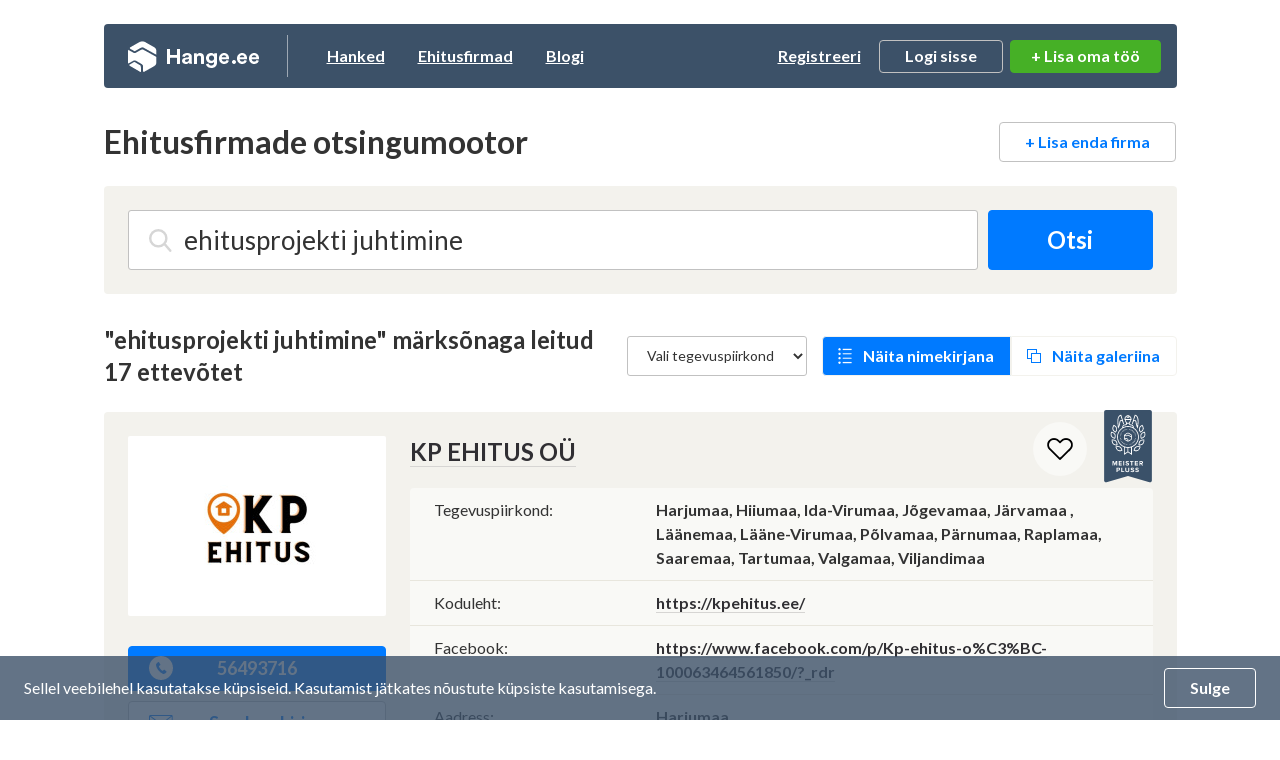

--- FILE ---
content_type: text/html; charset=UTF-8
request_url: https://www.hange.ee/ehitusfirmad/ehitusprojekti-juhtimine/
body_size: 19210
content:
<!DOCTYPE html>
<!--[if IE 8 ]>
<html class="no-js oldie ie8" lang="en"> <![endif]-->
<!--[if IE 9 ]>
<html class="no-js oldie ie9" lang="en"> <![endif]-->
<!--[if (gte IE 9)|!(IE)]><!-->
<html class="no-js" lang="et"> <!--<![endif]-->
<head>
	<meta charset="utf-8">
	<title>ehitusprojekti juhtimine märksõnaga leitud 17 ettevõtet - Hange.ee</title>
	<meta name="description" content="ehitusprojekti juhtimine märksõnaga ettevõtted Eestis. 17 Eesti ettevõtet, kellelt saad pakkumist küsida. Leia meie andmebaasist sobiv ehitaja.">
	<meta name="author" content="Hange.ee">

			<meta name="viewport" content="width=device-width, initial-scale=1, maximum-scale=1">
	
	
	<meta name="csrf-token" content="JEtiPZKX0nxhX9EspnA0b5PxcQPSJbktS45aV7kM">
	<meta name="text-validate" content="https://www.hange.ee/text/validate/">
	<meta name="isSubContractorRoute" content="">

	<link rel="canonical" href="https://www.hange.ee/ehitusfirmad/ehitusprojekti-juhtimine/" />

	
		<!-- Google Tag Manager -->
<script>(function(w,d,s,l,i){
        w[l]=w[l]||[];
        w[l].push({'gtm.start':new Date().getTime(),event:'gtm.js'});
        var f=d.getElementsByTagName(s)[0],j=d.createElement(s),dl=l!='dataLayer'?'&l='+l:'';
        j.async=true;j.src='https://www.googletagmanager.com/gtm.js?id='+i+dl;
        f.parentNode.insertBefore(j,f);
    })(window,document,'script','dataLayer','GTM-NN93RGJ');</script>
<!-- End Google Tag Manager -->


<script async src="https://www.googletagmanager.com/gtag/js?id=UA-914486-1"></script>
<script>
    window.dataLayer = window.dataLayer || [];

    function gtag() {
        dataLayer.push(arguments);
    }

    gtag('js', new Date());

    gtag('config', 'UA-914486-1');
</script>
	
	<link rel="apple-touch-icon" sizes="57x57" href="https://www.hange.ee/img/favicon/apple-icon-57x57.png">
	<link rel="apple-touch-icon" sizes="60x60" href="https://www.hange.ee/img/favicon/apple-icon-60x60.png">
	<link rel="apple-touch-icon" sizes="72x72" href="https://www.hange.ee/img/favicon/apple-icon-72x72.png">
	<link rel="apple-touch-icon" sizes="76x76" href="https://www.hange.ee/img/favicon/apple-icon-76x76.png">
	<link rel="apple-touch-icon" sizes="114x114" href="https://www.hange.ee/img/favicon/apple-icon-114x114.png">
	<link rel="apple-touch-icon" sizes="120x120" href="https://www.hange.ee/img/favicon/apple-icon-120x120.png">
	<link rel="apple-touch-icon" sizes="144x144" href="https://www.hange.ee/img/favicon/apple-icon-144x144.png">
	<link rel="apple-touch-icon" sizes="152x152" href="https://www.hange.ee/img/favicon/apple-icon-152x152.png">
	<link rel="apple-touch-icon" sizes="180x180" href="https://www.hange.ee/img/favicon/apple-icon-180x180.png">
	<link rel="icon" type="image/png" sizes="192x192" href="https://www.hange.ee/img/favicon/android-icon-192x192.png">
	<link rel="icon" type="image/png" sizes="32x32" href="https://www.hange.ee/img/favicon/favicon-32x32.png">
	<link rel="icon" type="image/png" sizes="96x96" href="https://www.hange.ee/img/favicon/favicon-96x96.png">
	<link rel="icon" type="image/png" sizes="16x16" href="https://www.hange.ee/img/favicon/favicon-16x16.png">

	<!-- Web Application Manifest -->
<link rel="manifest" href="https://www.hange.ee/manifest.json/">
<!-- Chrome for Android theme color -->
<meta name="theme-color" content="#3C5168">

<!-- Add to homescreen for Chrome on Android -->
<meta name="mobile-web-app-capable" content="yes">
<meta name="application-name" content="Hange.ee">
<link rel="icon" sizes="512x512" href="/images/icons/icon-512x512.png">

<!-- Add to homescreen for Safari on iOS -->
<meta name="apple-mobile-web-app-capable" content="yes">
<meta name="apple-mobile-web-app-status-bar-style" content="black">
<meta name="apple-mobile-web-app-title" content="Hange.ee">
<link rel="apple-touch-icon" href="/images/icons/icon-512x512.png">


<link href="/images/icons/splash-640x1136.png" media="(device-width: 320px) and (device-height: 568px) and (-webkit-device-pixel-ratio: 2)" rel="apple-touch-startup-image" />
<link href="/images/icons/splash-750x1334.png" media="(device-width: 375px) and (device-height: 667px) and (-webkit-device-pixel-ratio: 2)" rel="apple-touch-startup-image" />
<link href="/images/icons/splash-1242x2208.png" media="(device-width: 621px) and (device-height: 1104px) and (-webkit-device-pixel-ratio: 3)" rel="apple-touch-startup-image" />
<link href="/images/icons/splash-1125x2436.png" media="(device-width: 375px) and (device-height: 812px) and (-webkit-device-pixel-ratio: 3)" rel="apple-touch-startup-image" />
<link href="/images/icons/splash-828x1792.png" media="(device-width: 414px) and (device-height: 896px) and (-webkit-device-pixel-ratio: 2)" rel="apple-touch-startup-image" />
<link href="/images/icons/splash-1242x2688.png" media="(device-width: 414px) and (device-height: 896px) and (-webkit-device-pixel-ratio: 3)" rel="apple-touch-startup-image" />
<link href="/images/icons/splash-1536x2048.png" media="(device-width: 768px) and (device-height: 1024px) and (-webkit-device-pixel-ratio: 2)" rel="apple-touch-startup-image" />
<link href="/images/icons/splash-1668x2224.png" media="(device-width: 834px) and (device-height: 1112px) and (-webkit-device-pixel-ratio: 2)" rel="apple-touch-startup-image" />
<link href="/images/icons/splash-1668x2388.png" media="(device-width: 834px) and (device-height: 1194px) and (-webkit-device-pixel-ratio: 2)" rel="apple-touch-startup-image" />
<link href="/images/icons/splash-2048x2732.png" media="(device-width: 1024px) and (device-height: 1366px) and (-webkit-device-pixel-ratio: 2)" rel="apple-touch-startup-image" />

<!-- Tile for Win8 -->
<meta name="msapplication-TileColor" content="#ffffff">
<meta name="msapplication-TileImage" content="/images/icons/icon-512x512.png">

<script type="text/javascript">
    // Initialize the service worker
    if ('serviceWorker' in navigator) {
        navigator.serviceWorker.register('/serviceworker.js', {
            scope: '.'
        }).then(function (registration) {
            // Registration was successful
        }, function (err) {
            // registration failed :(
        });
    }
</script>

	<!-- Reset Styles -->
	<link rel="stylesheet" href="/css/reset.css?id=494380b01ee068a7bb7135b59745d6b1" media="print,screen">
	<link rel="stylesheet" href="/css/grid.css?id=c59d64c35420c439d349b702e0cc3987" media="print,screen">

	<!-- Laravel Mix Styles -->
	<link rel="stylesheet" href="/css/app.css?id=d980f73c2ae809caf7562eb8c779e0a2" media="print,screen">

	<!-- Customized Styles -->
		<link rel="stylesheet" href="/css/main.css?id=723d0b1dec21249457eca82d970a0065" media="print,screen">

	
	<style>
    textarea.form-control.area-xl-2 {
        height: 215px
    }
</style>
<link rel="stylesheet" href="/css/companies.css?id=541241845e8d78d3e5e7b1d738c2d59d" media="print,screen">

	<link rel="preload" href="/css/main-cleanup.css?id=7330d1be944698a22d0bb354806b799a" as="style" onload="this.onload=null;this.rel='stylesheet'">
	<noscript>
		<link rel="stylesheet" href="/css/main-cleanup.css?id=7330d1be944698a22d0bb354806b799a">
	</noscript>

	<link rel="stylesheet" href="/css/custom.css?id=94484f4c470705ce6f50ccf9a6e5f68b" media="screen">
			<link rel="stylesheet" href="/css/responsive.css?id=c8666bf75e1c06ae2d55887d21a90a07" media="screen">
	
	<!-- Libraries -->
	<link rel="stylesheet" href="/css/tipped.css?id=d46b3f553ab31e984b24a09b20184c07" media="screen">
	<link rel="stylesheet" href="/css/printer.css?id=e9b292a97c1f5c022c50d80b9720eea8" media="print" type="text/css">


	
	
	<script>const ASSET_URL = 'https://www.hange.ee/';</script>
  <script>const VAT_RATE = 24;</script>
	<script>const MAX_FILE_SIZE = 2047;</script>

  	<!-- Hotjar Tracking Code for www.hange.ee -->
	<script>
			(function(h,o,t,j,a,r){
					h.hj=h.hj||function(){(h.hj.q=h.hj.q||[]).push(arguments)};
					h._hjSettings={hjid:1191135,hjsv:6};
					a=o.getElementsByTagName('head')[0];
					r=o.createElement('script');r.async=1;
					r.src=t+h._hjSettings.hjid+j+h._hjSettings.hjsv;
					a.appendChild(r);
	})(window,document,'https://static.hotjar.com/c/hotjar-','.js?sv=');
	</script>
	
	
</head>
<body class="noads route-companyRegistry-search">


<!-- Google Tag Manager (noscript) -->
<noscript>
  <iframe src="https://www.googletagmanager.com/ns.html?id=GTM-NN93RGJ"
          height="0" width="0" style="display:none;visibility:hidden"></iframe>
</noscript>
<!-- End Google Tag Manager (noscript) -->


<div class="wrapper">
	<div class="leftwrap">

						
		<header class="block header-container flex  ">
    <a href="https://www.hange.ee/" class="logo">Hange</a>
    <ul class="main-nav leftnav">
        <li class=""><a href="https://www.hange.ee/hanked/">Hanked</a></li>
        <li class="active"><a
                    href="https://www.hange.ee/#ehitusfirmade-otsingumootor">Ehitusfirmad</a></li>
        <li class=""><a href="https://www.hange.ee/blogi/">Blogi</a></li>
    </ul>
    <ul class="main-nav usernav">
                    <li><a href="javascript:;" class="trigger-registeruser-modal" data-redirect="1">Registreeri</a></li>
            <li>
                <a href="javascript:;" class="btn trigger-login">Logi sisse</a>
                <div class="login-modal">
                    <form class="loginform pageloginform login-modal-form" method="POST" action="https://www.hange.ee/login/">
  <input type="hidden" name="_token" value="JEtiPZKX0nxhX9EspnA0b5PxcQPSJbktS45aV7kM" autocomplete="off">
  <input type="hidden" name="remember" id="remember" value="1">

  
      <input type="hidden" name="intended" id="intended" value="https://www.hange.ee/ehitusfirmad/ehitusprojekti-juhtimine/">
  
  <div class="form-block ">
    <label for="login-username" class="">Kasutajanimi:</label>
    <div>
      <input class="form-control" type="text" name="username" id="login-username" placeholder="Kasutajanimi">
    </div>
      </div>

  <div class="form-block ">
    <label for="password" class="">Parool:</label>
    <div>
      <input class="form-control" type="password" name="password" id="password" placeholder="Sisesta parool">
    </div>
      </div>

  <input type="submit" value="Sisene" class="btn btn-green btn-block w-100 margintop20" />

  <div class="forgot text-center bold margintop10 small">
    <a href="https://www.hange.ee/unustasin-salasona/" class="border-link">
      Unustasid parooli?
    </a>
      </div>

</form>
                </div>
            </li>
                    </ul>

    <a
	href="https://www.hange.ee/erahange/lisa/"
	class="btn btn-green btnlisahange"
>
    + Lisa oma töö
    </a>


            <a class="trigger-nav" href="javascript:;">
            <span>&nbsp;</span>
            <span>&nbsp;</span>
            <span>&nbsp;</span>
        </a>
        </header>
<!-- #header -->

		<div id="alerts"></div>


<div id="content-alerts"></div>

		
		<section class="block">
    <div class="page-heading companydatagallery">
        <div class="row">
            <div class="col-md-6 col-lg-7">
                <h2 class="h1">Ehitusfirmade otsingumootor</h2>
            </div>
            <div class="col-md-6 col-lg-5 text-right hidemob">
                <a class="btn btn-white" href="https://www.hange.ee/lisa-ehitusfirma/lisa/">
                    + Lisa enda firma
                </a>
            </div>
        </div>
    </div>
</section>

<section class="block greybg">
    <div class="search-big">
        <div class="searchform padding24">

          <form class="flex" method="GET" action="https://www.hange.ee/ehitusfirmad/" id="kataloog_otsing_sisene" name="kataloog_otsing_sisene">

            <input type="text" class="form-control searchfield company-searchfield"
                placeholder="Sisesta firma nimi või valdkond..." autocomplete="off" value="ehitusprojekti juhtimine">
            <button type="submit" class="btn btn-blue btn-xl company-search-btn">Otsi</button>

            <div class="company-search-suggest search-field-open">
                <div class="searchbtn">
                    <button type="submit" class="btn btn-blue btn-block company-search-btn">Otsi</button>
                </div>
                <ul class="company-search-suggest-list shortlist"></ul>
                <ul class="biglist company-search-suggest-list-big"></ul>
            </div>

            </form>
        </div>
    </div>
</section>

<div class="search-heading margintop30 flex companygallery">
        <div class="title-block h2">
        <h1>"ehitusprojekti juhtimine" märksõnaga leitud 17 ettevõtet</h1>
    </div>
    
    <div class="list-or-map flex">
        <form method="GET" action="https://www.hange.ee/ehitusfirmad/ehitusprojekti-juhtimine/" id="result-area-form">
        <select class="form-control select-area-dropdown" name="region">
            <option value="">Vali tegevuspiirkond</option>
                                                            <option value="harjumaa" >
                Harjumaa</option>
                                                            <option value="hiiumaa" >
                Hiiumaa</option>
                                                            <option value="ida-virumaa" >
                Ida-Virumaa</option>
                                                            <option value="jogevamaa" >
                Jõgevamaa</option>
                                                            <option value="jarvamaa" >
                Järvamaa</option>
                                                            <option value="laanemaa" >
                Läänemaa</option>
                                                            <option value="laane-virumaa" >
                Lääne-Virumaa</option>
                                                            <option value="polvamaa" >
                Põlvamaa</option>
                                                            <option value="parnumaa" >
                Pärnumaa</option>
                                                            <option value="raplamaa" >
                Raplamaa</option>
                                                            <option value="saaremaa" >
                Saaremaa</option>
                                                            <option value="tartumaa" >
                Tartumaa</option>
                                                            <option value="valgamaa" >
                Valgamaa</option>
                                                            <option value="viljandimaa" >
                Viljandimaa</option>
                                                            <option value="vorumaa" >
                Võrumaa</option>
                    </select>
        </form>
        <a href="https://www.hange.ee/ehitusfirmad/ehitusprojekti-juhtimine/" class="trigger-results-list active">
            Näita nimekirjana
        </a>
        <a href="https://www.hange.ee/pildid/ehitusprojekti-juhtimine/"
            class="trigger-results-gallery ">
            Näita galeriina
        </a>
    </div>
</div>

<section class="block greybg companies padding24 hasbadge">
      <div class="client-badge meister-plus">&nbsp;</div>
    <div class="flex companies-flex">
    <div class="companies-left">
			<div class="company-profile-logo">
			<a href="https://www.hange.ee/kp-ehitus-oa/51104/firma/">
				<img class="company-profile-logo-inner lazyload"
					src="https://www.hange.ee/static/crm/cache/companyFiles/51104/logo/1b8b2bf5038e98df273d19010e76b5c2.jpg"
					alt="KP EHITUS OÜ logo">
			</a>
		</div>
	
	<div class="rating-wrap margintop30">

					<p class="margintop20">
				<a
					href="tel:56493716"
					class="btn btn-block btn-blue btn-call log-action-link"
					target="_blank"
					data-action="https://www.hange.ee/companyRegistry/register-stat/51104/phone/">
					<img src="https://www.hange.ee/img/icon-call-white.svg">56493716
				</a>
			</p>
		
		<p class="margintop10">
			<a href="javascript:;" class="btn btn-white btn-block btn-icon trigger-sendcompmsg-modal"
				data-company-label="KP EHITUS OÜ - kpuri.ehitus@gmail.com"
				data-company-id="51104">
				<img src="https://www.hange.ee/img/icon-letter.svg">Saada e-kiri
			</a>
		</p>

		
			</div>
</div> <!-- #companies-left -->

<div class="companies-right">
	<h2>
		<a href="https://www.hange.ee/kp-ehitus-oa/51104/firma/" class="border-link">
			KP EHITUS OÜ
		</a>
	</h2>

	<div class="table-responsive margintop20">
		<table class="table">
			<tbody>
							<tr>
					<td class="first">Tegevuspiirkond:</td>
					<td class="bold">
						Harjumaa, Hiiumaa, Ida-Virumaa, Jõgevamaa, Järvamaa
  ,
  <span class="hidemob-table-load">+9 veel</span>
  <span class="hidemob-table-data">
    Läänemaa, Lääne-Virumaa, Põlvamaa, Pärnumaa, Raplamaa, Saaremaa, Tartumaa, Valgamaa, Viljandimaa
  </span>
					</td>
				</tr>
			
      				<tr>
					<td class="first">Koduleht:</td>
					<td class="bold">
            <a
              href="https://kpehitus.ee/"
              class="border-link log-action-link"
              data-action="https://www.hange.ee/companyRegistry/register-stat/51104/wwwfb/"
              target="_blank">
              https://kpehitus.ee/
            </a>
					</td>
				</tr>
      
							<tr>
					<td class="first">Facebook:</td>
					<td class="bold">
						<a
							href="https://www.facebook.com/p/Kp-ehitus-o%C3%BC-100063464561850/?_rdr"
							class="border-link log-action-link"
							data-action="https://www.hange.ee/companyRegistry/register-stat/51104/wwwfb/"
							target="_blank">
							https://www.facebook.com/p/Kp-ehitus-o%C3%BC-100063464561850/?_rdr
						</a>
					</td>
				</tr>
										<tr>
					<td class="first">Aadress:</td>
					<td class="bold">Harjumaa</td>
				</tr>
						</tbody>
		</table>
	</div>

	<div class="morecompany-details-mob">
					<p class="margintop20">
				<a
					href="tel:56493716"
					class="btn btn-block btn-blue btn-call log-action-link"
					target="_blank"
					data-action="https://www.hange.ee/companyRegistry/register-stat/51104/phone/">
					<img src="https://www.hange.ee/img/icon-call-white.svg"> Helista
				</a>
			</p>
		
		<p class="margintop10">
			<a href="javascript:;" class="btn btn-white btn-block btn-icon trigger-sendcompmsg-modal"
				data-company-label="KP EHITUS OÜ - kpuri.ehitus@gmail.com"
				data-company-id="51104">
				<img src="https://www.hange.ee/img/icon-letter.svg">Saada e-kiri
			</a>
		</p>
	</div>

	
	
			<div class="company-photos-wrap margintop20">
			<ul class="company-photos companylistphotos flex lightgallery">
														<li>
						<a class="lg-item"
							 href="https://www.hange.ee/static/crm/cache/companyFiles/51104/gallery/large/kp-ehitus-teede-ehitus-teede-korrashoid-65544.jpg"
							 data-sub-html="<h4></h4>"
							 title="KP EHITUS OÜ Teede ehitus teede korrashoid">
							<img class="lazyload" data-src="https://www.hange.ee/static/crm/cache/companyFiles/51104/gallery/thumb/kp-ehitus-teede-ehitus-teede-korrashoid-65544.jpg"
									 alt="KP EHITUS OÜ Teede ehitus teede korrashoid">
						</a>
                          <span class="tag">#teede ehitus, teede korrashoid</span>
            					</li>
														<li>
						<a class="lg-item"
							 href="https://www.hange.ee/static/crm/cache/companyFiles/51104/gallery/large/kp-ehitus-teede-ehitus-teede-korrashoid-65543.jpg"
							 data-sub-html="<h4></h4>"
							 title="KP EHITUS OÜ Teede ehitus teede korrashoid">
							<img class="lazyload" data-src="https://www.hange.ee/static/crm/cache/companyFiles/51104/gallery/thumb/kp-ehitus-teede-ehitus-teede-korrashoid-65543.jpg"
									 alt="KP EHITUS OÜ Teede ehitus teede korrashoid">
						</a>
                          <span class="tag">#teede ehitus, teede korrashoid</span>
            					</li>
														<li>
						<a class="lg-item"
							 href="https://www.hange.ee/static/crm/cache/companyFiles/51104/gallery/large/kp-ehitus-teede-ehitus-teede-korrashoid-65542.jpg"
							 data-sub-html="<h4></h4>"
							 title="KP EHITUS OÜ Teede ehitus teede korrashoid">
							<img class="lazyload" data-src="https://www.hange.ee/static/crm/cache/companyFiles/51104/gallery/thumb/kp-ehitus-teede-ehitus-teede-korrashoid-65542.jpg"
									 alt="KP EHITUS OÜ Teede ehitus teede korrashoid">
						</a>
                          <span class="tag">#teede ehitus, teede korrashoid</span>
            					</li>
														<li>
						<a class="lg-item"
							 href="https://www.hange.ee/static/crm/cache/companyFiles/51104/gallery/large/kp-ehitus-teede-ehitus-teede-korrashoid-65541.jpg"
							 data-sub-html="<h4></h4>"
							 title="KP EHITUS OÜ Teede ehitus teede korrashoid">
							<img class="lazyload" data-src="https://www.hange.ee/static/crm/cache/companyFiles/51104/gallery/thumb/kp-ehitus-teede-ehitus-teede-korrashoid-65541.jpg"
									 alt="KP EHITUS OÜ Teede ehitus teede korrashoid">
						</a>
                          <span class="tag">#teede ehitus, teede korrashoid</span>
            					</li>
													<li class="more-photos-item">
					<a href="https://www.hange.ee/kp-ehitus-oa/51104/firma/">Veel 46 pilti</a>
				</li>
			</ul>
		</div>
	
  <div class="remember-me-icon">
  <div class="btn-remember-me" data-company-id="51104" data-category="ehitusprojekti juhtimine">Jäta firma meelde</div>
</div>
</div> <!-- #companies-right -->
      </div>
  <div id="favorite-tip-51104" class="favorite-tooltip" style="display:none">
  <div class="tooltip-content remembertips">
    <h4>
      Lemmikud
    </h4>
    <div class="remember-btns">
      <a href="javascript:;" class="btn-remember alt-favorite-toggle" data-company-id="51104" data-category="ehitusprojekti juhtimine">
        <img src="https://www.hange.ee/img/icon-check-2.svg"><span>Jäta meelde</span>
      </a>
      <a href="javascript:;" class="btn-delete alt-favorite-toggle"  data-company-id="51104" data-category="ehitusprojekti juhtimine">
        <img src="https://www.hange.ee/img/icon-x.svg"><span>Eemalda</span>
      </a>
      <a href="https://www.hange.ee/ehitusfirmade-otsingumootor/lemmikud/" class="btn-list">
        <img src="https://www.hange.ee/img/list-or-map-list.svg"><span>Vaata nimekirja</span>
      </a>
    </div>
  </div>
</div>
</section>

<section class="block greybg companies padding24 hasbadge">
      <div class="client-badge meister-plus">&nbsp;</div>
    <div class="flex companies-flex">
    <div class="companies-left">
			<div class="company-profile-logo">
			<a href="https://www.hange.ee/krada-engineering-oa/23242/firma/">
				<img class="company-profile-logo-inner lazyload"
					src="https://www.hange.ee/static/crm/cache/companyFiles/23242/logo/7eaa740797c646c0d3385e0245cb4f01.jpg"
					alt="Krada Engineering OÜ logo">
			</a>
		</div>
	
	<div class="rating-wrap margintop30">

					<p class="margintop20">
				<a
					href="tel:5176482"
					class="btn btn-block btn-blue btn-call log-action-link"
					target="_blank"
					data-action="https://www.hange.ee/companyRegistry/register-stat/23242/phone/">
					<img src="https://www.hange.ee/img/icon-call-white.svg">5176482
				</a>
			</p>
		
		<p class="margintop10">
			<a href="javascript:;" class="btn btn-white btn-block btn-icon trigger-sendcompmsg-modal"
				data-company-label="Krada Engineering OÜ - info@krada.eu"
				data-company-id="23242">
				<img src="https://www.hange.ee/img/icon-letter.svg">Saada e-kiri
			</a>
		</p>

		
					<p class="margintop20 text14">
				<strong>MTR tegevusala(d):</strong><br>
				Projekteerimine
			</p>
			</div>
</div> <!-- #companies-left -->

<div class="companies-right">
	<h2>
		<a href="https://www.hange.ee/krada-engineering-oa/23242/firma/" class="border-link">
			Krada Engineering OÜ
		</a>
	</h2>

	<div class="table-responsive margintop20">
		<table class="table">
			<tbody>
							<tr>
					<td class="first">Tegevuspiirkond:</td>
					<td class="bold">
						Harjumaa, Hiiumaa, Ida-Virumaa, Jõgevamaa, Järvamaa
  ,
  <span class="hidemob-table-load">+9 veel</span>
  <span class="hidemob-table-data">
    Läänemaa, Lääne-Virumaa, Põlvamaa, Pärnumaa, Raplamaa, Saaremaa, Tartumaa, Valgamaa, Viljandimaa
  </span>
					</td>
				</tr>
			
      				<tr>
					<td class="first">Koduleht:</td>
					<td class="bold">
            <a
              href="https://krada.eu/et/"
              class="border-link log-action-link"
              data-action="https://www.hange.ee/companyRegistry/register-stat/23242/wwwfb/"
              target="_blank">
              https://krada.eu/et/
            </a>
					</td>
				</tr>
      
										<tr>
					<td class="first">Aadress:</td>
					<td class="bold">Maardu, Harjumaa, Veeru tn 20-74, 74113</td>
				</tr>
						</tbody>
		</table>
	</div>

	<div class="morecompany-details-mob">
					<p class="margintop20">
				<a
					href="tel:5176482"
					class="btn btn-block btn-blue btn-call log-action-link"
					target="_blank"
					data-action="https://www.hange.ee/companyRegistry/register-stat/23242/phone/">
					<img src="https://www.hange.ee/img/icon-call-white.svg"> Helista
				</a>
			</p>
		
		<p class="margintop10">
			<a href="javascript:;" class="btn btn-white btn-block btn-icon trigger-sendcompmsg-modal"
				data-company-label="Krada Engineering OÜ - info@krada.eu"
				data-company-id="23242">
				<img src="https://www.hange.ee/img/icon-letter.svg">Saada e-kiri
			</a>
		</p>
	</div>

			<div class="morecompany-details-mob">
			<p class="margintop20 text14">
				<strong>MRT tegevusala(d):</strong><br>
				Projekteerimine
			</p>
		</div>
	
	
			<div class="company-photos-wrap margintop20">
			<ul class="company-photos companylistphotos flex lightgallery">
														<li>
						<a class="lg-item"
							 href="https://www.hange.ee/static/crm/cache/companyFiles/23242/gallery/large/krada-engineering-ehitusprojektid-64774.jpg"
							 data-sub-html="<h4></h4>"
							 title="Krada Engineering OÜ Ehitusprojektid">
							<img class="lazyload" data-src="https://www.hange.ee/static/crm/cache/companyFiles/23242/gallery/thumb/krada-engineering-ehitusprojektid-64774.jpg"
									 alt="Krada Engineering OÜ Ehitusprojektid">
						</a>
                          <span class="tag">#ehitusprojektid</span>
            					</li>
														<li>
						<a class="lg-item"
							 href="https://www.hange.ee/static/crm/cache/companyFiles/23242/gallery/large/krada-engineering-ehitusprojektid-64757.jpg"
							 data-sub-html="<h4></h4>"
							 title="Krada Engineering OÜ Ehitusprojektid">
							<img class="lazyload" data-src="https://www.hange.ee/static/crm/cache/companyFiles/23242/gallery/thumb/krada-engineering-ehitusprojektid-64757.jpg"
									 alt="Krada Engineering OÜ Ehitusprojektid">
						</a>
                          <span class="tag">#ehitusprojektid</span>
            					</li>
														<li>
						<a class="lg-item"
							 href="https://www.hange.ee/static/crm/cache/companyFiles/23242/gallery/large/krada-engineering-ehitusprojektid-64772.png"
							 data-sub-html="<h4></h4>"
							 title="Krada Engineering OÜ Ehitusprojektid">
							<img class="lazyload" data-src="https://www.hange.ee/static/crm/cache/companyFiles/23242/gallery/thumb/krada-engineering-ehitusprojektid-64772.png"
									 alt="Krada Engineering OÜ Ehitusprojektid">
						</a>
                          <span class="tag">#ehitusprojektid</span>
            					</li>
														<li>
						<a class="lg-item"
							 href="https://www.hange.ee/static/crm/cache/companyFiles/23242/gallery/large/krada-engineering-ehitusprojektid-64792.jpg"
							 data-sub-html="<h4></h4>"
							 title="Krada Engineering OÜ Ehitusprojektid">
							<img class="lazyload" data-src="https://www.hange.ee/static/crm/cache/companyFiles/23242/gallery/thumb/krada-engineering-ehitusprojektid-64792.jpg"
									 alt="Krada Engineering OÜ Ehitusprojektid">
						</a>
                          <span class="tag">#ehitusprojektid</span>
            					</li>
													<li class="more-photos-item">
					<a href="https://www.hange.ee/krada-engineering-oa/23242/firma/">Veel 39 pilti</a>
				</li>
			</ul>
		</div>
	
  <div class="remember-me-icon">
  <div class="btn-remember-me" data-company-id="23242" data-category="ehitusprojekti juhtimine">Jäta firma meelde</div>
</div>
</div> <!-- #companies-right -->
      </div>
  <div id="favorite-tip-23242" class="favorite-tooltip" style="display:none">
  <div class="tooltip-content remembertips">
    <h4>
      Lemmikud
    </h4>
    <div class="remember-btns">
      <a href="javascript:;" class="btn-remember alt-favorite-toggle" data-company-id="23242" data-category="ehitusprojekti juhtimine">
        <img src="https://www.hange.ee/img/icon-check-2.svg"><span>Jäta meelde</span>
      </a>
      <a href="javascript:;" class="btn-delete alt-favorite-toggle"  data-company-id="23242" data-category="ehitusprojekti juhtimine">
        <img src="https://www.hange.ee/img/icon-x.svg"><span>Eemalda</span>
      </a>
      <a href="https://www.hange.ee/ehitusfirmade-otsingumootor/lemmikud/" class="btn-list">
        <img src="https://www.hange.ee/img/list-or-map-list.svg"><span>Vaata nimekirja</span>
      </a>
    </div>
  </div>
</div>
</section>

<section class="block greybg companies padding24 hasbadge">
      <div class="client-badge meister">&nbsp;</div>
    <div class="flex companies-flex">
    <div class="companies-left">
			<div class="company-profile-logo">
			<a href="https://www.hange.ee/aarius-ehitus-oa/21233/firma/">
				<img class="company-profile-logo-inner lazyload"
					src="https://www.hange.ee/static/crm/cache/companyFiles/21233/logo/952b47800e38a7d1fcb0f208a6d504ee.png"
					alt="Aarius Ehitus OÜ logo">
			</a>
		</div>
	
	<div class="rating-wrap margintop30">

					<p class="margintop20">
				<a
					href="tel:+37255579084"
					class="btn btn-block btn-blue btn-call log-action-link"
					target="_blank"
					data-action="https://www.hange.ee/companyRegistry/register-stat/21233/phone/">
					<img src="https://www.hange.ee/img/icon-call-white.svg">+37255579084
				</a>
			</p>
		
		<p class="margintop10">
			<a href="javascript:;" class="btn btn-white btn-block btn-icon trigger-sendcompmsg-modal"
				data-company-label="Aarius Ehitus OÜ - edikjakimovits@gmail.com"
				data-company-id="21233">
				<img src="https://www.hange.ee/img/icon-letter.svg">Saada e-kiri
			</a>
		</p>

		
					<p class="margintop20 text14">
				<strong>MTR tegevusala(d):</strong><br>
				Ehitamine
			</p>
			</div>
</div> <!-- #companies-left -->

<div class="companies-right">
	<h2>
		<a href="https://www.hange.ee/aarius-ehitus-oa/21233/firma/" class="border-link">
			Aarius Ehitus OÜ
		</a>
	</h2>

	<div class="table-responsive margintop20">
		<table class="table">
			<tbody>
							<tr>
					<td class="first">Tegevuspiirkond:</td>
					<td class="bold">
						Harjumaa
					</td>
				</tr>
			
      				<tr>
					<td class="first">Koduleht:</td>
					<td class="bold">
            <a
              href="https://aarius.ee/ehitus/"
              class="border-link log-action-link"
              data-action="https://www.hange.ee/companyRegistry/register-stat/21233/wwwfb/"
              target="_blank">
              https://aarius.ee/ehitus/
            </a>
					</td>
				</tr>
      
										<tr>
					<td class="first">Aadress:</td>
					<td class="bold">Kose vald, Harjumaa, Vahtra 15-12, Kose alevik</td>
				</tr>
						</tbody>
		</table>
	</div>

	<div class="morecompany-details-mob">
					<p class="margintop20">
				<a
					href="tel:+37255579084"
					class="btn btn-block btn-blue btn-call log-action-link"
					target="_blank"
					data-action="https://www.hange.ee/companyRegistry/register-stat/21233/phone/">
					<img src="https://www.hange.ee/img/icon-call-white.svg"> Helista
				</a>
			</p>
		
		<p class="margintop10">
			<a href="javascript:;" class="btn btn-white btn-block btn-icon trigger-sendcompmsg-modal"
				data-company-label="Aarius Ehitus OÜ - edikjakimovits@gmail.com"
				data-company-id="21233">
				<img src="https://www.hange.ee/img/icon-letter.svg">Saada e-kiri
			</a>
		</p>
	</div>

			<div class="morecompany-details-mob">
			<p class="margintop20 text14">
				<strong>MRT tegevusala(d):</strong><br>
				Ehitamine
			</p>
		</div>
	
	
			<div class="company-photos-wrap margintop20">
			<ul class="company-photos companylistphotos flex lightgallery">
														<li>
						<a class="lg-item"
							 href="https://www.hange.ee/static/crm/cache/companyFiles/21233/gallery/large/aarius-ehitus-uldehitus-72777.jpg"
							 data-sub-html="<h4></h4>"
							 title="Aarius Ehitus OÜ Üldehitus">
							<img class="lazyload" data-src="https://www.hange.ee/static/crm/cache/companyFiles/21233/gallery/thumb/aarius-ehitus-uldehitus-72777.jpg"
									 alt="Aarius Ehitus OÜ Üldehitus">
						</a>
                          <span class="tag">#üldehitus</span>
            					</li>
														<li>
						<a class="lg-item"
							 href="https://www.hange.ee/static/crm/cache/companyFiles/21233/gallery/large/aarius-ehitus-uldehitus-72778.jpg"
							 data-sub-html="<h4></h4>"
							 title="Aarius Ehitus OÜ Üldehitus">
							<img class="lazyload" data-src="https://www.hange.ee/static/crm/cache/companyFiles/21233/gallery/thumb/aarius-ehitus-uldehitus-72778.jpg"
									 alt="Aarius Ehitus OÜ Üldehitus">
						</a>
                          <span class="tag">#üldehitus</span>
            					</li>
														<li>
						<a class="lg-item"
							 href="https://www.hange.ee/static/crm/cache/companyFiles/21233/gallery/large/aarius-ehitus-uldehitus-72779.jpg"
							 data-sub-html="<h4></h4>"
							 title="Aarius Ehitus OÜ Üldehitus">
							<img class="lazyload" data-src="https://www.hange.ee/static/crm/cache/companyFiles/21233/gallery/thumb/aarius-ehitus-uldehitus-72779.jpg"
									 alt="Aarius Ehitus OÜ Üldehitus">
						</a>
                          <span class="tag">#üldehitus</span>
            					</li>
														<li>
						<a class="lg-item"
							 href="https://www.hange.ee/static/crm/cache/companyFiles/21233/gallery/large/aarius-ehitus-uldehitus-72780.jpg"
							 data-sub-html="<h4></h4>"
							 title="Aarius Ehitus OÜ Üldehitus">
							<img class="lazyload" data-src="https://www.hange.ee/static/crm/cache/companyFiles/21233/gallery/thumb/aarius-ehitus-uldehitus-72780.jpg"
									 alt="Aarius Ehitus OÜ Üldehitus">
						</a>
                          <span class="tag">#üldehitus</span>
            					</li>
													<li class="more-photos-item">
					<a href="https://www.hange.ee/aarius-ehitus-oa/21233/firma/">Veel 29 pilti</a>
				</li>
			</ul>
		</div>
	
  <div class="remember-me-icon">
  <div class="btn-remember-me" data-company-id="21233" data-category="ehitusprojekti juhtimine">Jäta firma meelde</div>
</div>
</div> <!-- #companies-right -->
      </div>
  <div id="favorite-tip-21233" class="favorite-tooltip" style="display:none">
  <div class="tooltip-content remembertips">
    <h4>
      Lemmikud
    </h4>
    <div class="remember-btns">
      <a href="javascript:;" class="btn-remember alt-favorite-toggle" data-company-id="21233" data-category="ehitusprojekti juhtimine">
        <img src="https://www.hange.ee/img/icon-check-2.svg"><span>Jäta meelde</span>
      </a>
      <a href="javascript:;" class="btn-delete alt-favorite-toggle"  data-company-id="21233" data-category="ehitusprojekti juhtimine">
        <img src="https://www.hange.ee/img/icon-x.svg"><span>Eemalda</span>
      </a>
      <a href="https://www.hange.ee/ehitusfirmade-otsingumootor/lemmikud/" class="btn-list">
        <img src="https://www.hange.ee/img/list-or-map-list.svg"><span>Vaata nimekirja</span>
      </a>
    </div>
  </div>
</div>
</section>

<section class="block greybg companies padding24 hasbadge">
      <div class="client-badge meister">&nbsp;</div>
    <div class="flex companies-flex">
    <div class="companies-left">
			<div class="company-profile-logo">
			<a href="https://www.hange.ee/arhitekstuur-oa/51278/firma/">
				<img class="company-profile-logo-inner lazyload"
					src="https://www.hange.ee/static/crm/cache/companyFiles/51278/logo/f5d5b18e907730cd6614ba30b7048697.png"
					alt="ARHITEKSTUUR OÜ logo">
			</a>
		</div>
	
	<div class="rating-wrap margintop30">

					<p class="margintop20">
				<a
					href="tel:5152684"
					class="btn btn-block btn-blue btn-call log-action-link"
					target="_blank"
					data-action="https://www.hange.ee/companyRegistry/register-stat/51278/phone/">
					<img src="https://www.hange.ee/img/icon-call-white.svg">5152684
				</a>
			</p>
		
		<p class="margintop10">
			<a href="javascript:;" class="btn btn-white btn-block btn-icon trigger-sendcompmsg-modal"
				data-company-label="ARHITEKSTUUR OÜ - info@cubicplus.ee"
				data-company-id="51278">
				<img src="https://www.hange.ee/img/icon-letter.svg">Saada e-kiri
			</a>
		</p>

		
					<p class="margintop20 text14">
				<strong>MTR tegevusala(d):</strong><br>
				Projekteerimine, Muinsuskaitse
			</p>
			</div>
</div> <!-- #companies-left -->

<div class="companies-right">
	<h2>
		<a href="https://www.hange.ee/arhitekstuur-oa/51278/firma/" class="border-link">
			ARHITEKSTUUR OÜ
		</a>
	</h2>

	<div class="table-responsive margintop20">
		<table class="table">
			<tbody>
							<tr>
					<td class="first">Tegevuspiirkond:</td>
					<td class="bold">
						Harjumaa, Hiiumaa, Jõgevamaa, Järvamaa, Läänemaa
  ,
  <span class="hidemob-table-load">+8 veel</span>
  <span class="hidemob-table-data">
    Lääne-Virumaa, Põlvamaa, Pärnumaa, Raplamaa, Saaremaa, Tartumaa, Valgamaa, Viljandimaa
  </span>
					</td>
				</tr>
			
      
										<tr>
					<td class="first">Aadress:</td>
					<td class="bold">Tartu, Tartumaa, Tehnika tn 3 Tartu, 50104</td>
				</tr>
						</tbody>
		</table>
	</div>

	<div class="morecompany-details-mob">
					<p class="margintop20">
				<a
					href="tel:5152684"
					class="btn btn-block btn-blue btn-call log-action-link"
					target="_blank"
					data-action="https://www.hange.ee/companyRegistry/register-stat/51278/phone/">
					<img src="https://www.hange.ee/img/icon-call-white.svg"> Helista
				</a>
			</p>
		
		<p class="margintop10">
			<a href="javascript:;" class="btn btn-white btn-block btn-icon trigger-sendcompmsg-modal"
				data-company-label="ARHITEKSTUUR OÜ - info@cubicplus.ee"
				data-company-id="51278">
				<img src="https://www.hange.ee/img/icon-letter.svg">Saada e-kiri
			</a>
		</p>
	</div>

			<div class="morecompany-details-mob">
			<p class="margintop20 text14">
				<strong>MRT tegevusala(d):</strong><br>
				Projekteerimine, Muinsuskaitse
			</p>
		</div>
	
	
	
  <div class="remember-me-icon">
  <div class="btn-remember-me" data-company-id="51278" data-category="ehitusprojekti juhtimine">Jäta firma meelde</div>
</div>
</div> <!-- #companies-right -->
      </div>
  <div id="favorite-tip-51278" class="favorite-tooltip" style="display:none">
  <div class="tooltip-content remembertips">
    <h4>
      Lemmikud
    </h4>
    <div class="remember-btns">
      <a href="javascript:;" class="btn-remember alt-favorite-toggle" data-company-id="51278" data-category="ehitusprojekti juhtimine">
        <img src="https://www.hange.ee/img/icon-check-2.svg"><span>Jäta meelde</span>
      </a>
      <a href="javascript:;" class="btn-delete alt-favorite-toggle"  data-company-id="51278" data-category="ehitusprojekti juhtimine">
        <img src="https://www.hange.ee/img/icon-x.svg"><span>Eemalda</span>
      </a>
      <a href="https://www.hange.ee/ehitusfirmade-otsingumootor/lemmikud/" class="btn-list">
        <img src="https://www.hange.ee/img/list-or-map-list.svg"><span>Vaata nimekirja</span>
      </a>
    </div>
  </div>
</div>
</section>

<section class="block greybg companies padding24 hasbadge">
      <div class="client-badge meister">&nbsp;</div>
    <div class="flex companies-flex">
    <div class="companies-left">
			<div class="company-profile-logo">
			<a href="https://www.hange.ee/baltic-sankai-oa/20386/firma/">
				<img class="company-profile-logo-inner lazyload"
					src="https://www.hange.ee/static/crm/cache/companyFiles/20386/logo/83ec4754f16b2f6789e5497408aff4a1.jpg"
					alt="Baltic Sankai OÜ logo">
			</a>
		</div>
	
	<div class="rating-wrap margintop30">

					<p class="margintop20">
				<a
					href="tel:+3725111431"
					class="btn btn-block btn-blue btn-call log-action-link"
					target="_blank"
					data-action="https://www.hange.ee/companyRegistry/register-stat/20386/phone/">
					<img src="https://www.hange.ee/img/icon-call-white.svg">+3725111431
				</a>
			</p>
		
		<p class="margintop10">
			<a href="javascript:;" class="btn btn-white btn-block btn-icon trigger-sendcompmsg-modal"
				data-company-label="Baltic Sankai OÜ - balticsankai@gmail.com"
				data-company-id="20386">
				<img src="https://www.hange.ee/img/icon-letter.svg">Saada e-kiri
			</a>
		</p>

		
					<p class="margintop20 text14">
				<strong>MTR tegevusala(d):</strong><br>
				Ehitamine, Elektritööd, Gaasitööd, Masinatööd, Surveseadmetööd
			</p>
			</div>
</div> <!-- #companies-left -->

<div class="companies-right">
	<h2>
		<a href="https://www.hange.ee/baltic-sankai-oa/20386/firma/" class="border-link">
			Baltic Sankai OÜ
		</a>
	</h2>

	<div class="table-responsive margintop20">
		<table class="table">
			<tbody>
							<tr>
					<td class="first">Tegevuspiirkond:</td>
					<td class="bold">
						Harjumaa, Ida-Virumaa, Jõgevamaa, Järvamaa, Lääne-Virumaa
					</td>
				</tr>
			
      				<tr>
					<td class="first">Koduleht:</td>
					<td class="bold">
            <a
              href="https://bs24.ee"
              class="border-link log-action-link"
              data-action="https://www.hange.ee/companyRegistry/register-stat/20386/wwwfb/"
              target="_blank">
              https://bs24.ee
            </a>
					</td>
				</tr>
      
										<tr>
					<td class="first">Aadress:</td>
					<td class="bold">Kohtla-Järve, Ida-Virumaa, Tuuslari 3-3</td>
				</tr>
						</tbody>
		</table>
	</div>

	<div class="morecompany-details-mob">
					<p class="margintop20">
				<a
					href="tel:+3725111431"
					class="btn btn-block btn-blue btn-call log-action-link"
					target="_blank"
					data-action="https://www.hange.ee/companyRegistry/register-stat/20386/phone/">
					<img src="https://www.hange.ee/img/icon-call-white.svg"> Helista
				</a>
			</p>
		
		<p class="margintop10">
			<a href="javascript:;" class="btn btn-white btn-block btn-icon trigger-sendcompmsg-modal"
				data-company-label="Baltic Sankai OÜ - balticsankai@gmail.com"
				data-company-id="20386">
				<img src="https://www.hange.ee/img/icon-letter.svg">Saada e-kiri
			</a>
		</p>
	</div>

			<div class="morecompany-details-mob">
			<p class="margintop20 text14">
				<strong>MRT tegevusala(d):</strong><br>
				Ehitamine, Elektritööd, Gaasitööd, Masinatööd, Surveseadmetööd
			</p>
		</div>
	
	
			<div class="company-photos-wrap margintop20">
			<ul class="company-photos companylistphotos flex lightgallery">
														<li>
						<a class="lg-item"
							 href="https://www.hange.ee/static/crm/cache/companyFiles/20386/gallery/large/baltic-sankai-eramu-ehitus-eramaja-53432.jpg"
							 data-sub-html="<h4>Eramaja, eramaja ehitus, eramaja ehitamine, eramu ehitus</h4>"
							 title="Baltic Sankai OÜ Eramu ehitus, Eramaja, eramaja ehitus, eramaja ehitamine">
							<img class="lazyload" data-src="https://www.hange.ee/static/crm/cache/companyFiles/20386/gallery/thumb/baltic-sankai-eramu-ehitus-eramaja-53432.jpg"
									 alt="Baltic Sankai OÜ Eramu ehitus, Eramaja, eramaja ehitus, eramaja ehitamine">
						</a>
                          <span class="tag">#eramu ehitus</span>
            					</li>
														<li>
						<a class="lg-item"
							 href="https://www.hange.ee/static/crm/cache/companyFiles/20386/gallery/large/baltic-sankai-eramu-ehitus-eramaja-53433.jpg"
							 data-sub-html="<h4>Eramaja, eramaja ehitus, eramaja ehitamine, eramu ehitus</h4>"
							 title="Baltic Sankai OÜ Eramu ehitus, Eramaja, eramaja ehitus, eramaja ehitamine">
							<img class="lazyload" data-src="https://www.hange.ee/static/crm/cache/companyFiles/20386/gallery/thumb/baltic-sankai-eramu-ehitus-eramaja-53433.jpg"
									 alt="Baltic Sankai OÜ Eramu ehitus, Eramaja, eramaja ehitus, eramaja ehitamine">
						</a>
                          <span class="tag">#eramu ehitus</span>
            					</li>
														<li>
						<a class="lg-item"
							 href="https://www.hange.ee/static/crm/cache/companyFiles/20386/gallery/large/baltic-sankai-eramu-ehitus-eramaja-53434.jpg"
							 data-sub-html="<h4>Eramaja, eramaja ehitus, eramaja ehitamine, eramu ehitus</h4>"
							 title="Baltic Sankai OÜ Eramu ehitus, Eramaja, eramaja ehitus, eramaja ehitamine">
							<img class="lazyload" data-src="https://www.hange.ee/static/crm/cache/companyFiles/20386/gallery/thumb/baltic-sankai-eramu-ehitus-eramaja-53434.jpg"
									 alt="Baltic Sankai OÜ Eramu ehitus, Eramaja, eramaja ehitus, eramaja ehitamine">
						</a>
                          <span class="tag">#eramu ehitus</span>
            					</li>
														<li>
						<a class="lg-item"
							 href="https://www.hange.ee/static/crm/cache/companyFiles/20386/gallery/large/baltic-sankai-eramu-ehitus-eramaja-53435.jpg"
							 data-sub-html="<h4>Eramaja, eramaja ehitus, eramaja ehitamine, eramu ehitus</h4>"
							 title="Baltic Sankai OÜ Eramu ehitus, Eramaja, eramaja ehitus, eramaja ehitamine">
							<img class="lazyload" data-src="https://www.hange.ee/static/crm/cache/companyFiles/20386/gallery/thumb/baltic-sankai-eramu-ehitus-eramaja-53435.jpg"
									 alt="Baltic Sankai OÜ Eramu ehitus, Eramaja, eramaja ehitus, eramaja ehitamine">
						</a>
                          <span class="tag">#eramu ehitus</span>
            					</li>
													<li class="more-photos-item">
					<a href="https://www.hange.ee/baltic-sankai-oa/20386/firma/">Veel 4 pilti</a>
				</li>
			</ul>
		</div>
	
  <div class="remember-me-icon">
  <div class="btn-remember-me" data-company-id="20386" data-category="ehitusprojekti juhtimine">Jäta firma meelde</div>
</div>
</div> <!-- #companies-right -->
      </div>
  <div id="favorite-tip-20386" class="favorite-tooltip" style="display:none">
  <div class="tooltip-content remembertips">
    <h4>
      Lemmikud
    </h4>
    <div class="remember-btns">
      <a href="javascript:;" class="btn-remember alt-favorite-toggle" data-company-id="20386" data-category="ehitusprojekti juhtimine">
        <img src="https://www.hange.ee/img/icon-check-2.svg"><span>Jäta meelde</span>
      </a>
      <a href="javascript:;" class="btn-delete alt-favorite-toggle"  data-company-id="20386" data-category="ehitusprojekti juhtimine">
        <img src="https://www.hange.ee/img/icon-x.svg"><span>Eemalda</span>
      </a>
      <a href="https://www.hange.ee/ehitusfirmade-otsingumootor/lemmikud/" class="btn-list">
        <img src="https://www.hange.ee/img/list-or-map-list.svg"><span>Vaata nimekirja</span>
      </a>
    </div>
  </div>
</div>
</section>

<section class="block greybg companies padding24 hasbadge">
      <div class="client-badge meister">&nbsp;</div>
    <div class="flex companies-flex">
    <div class="companies-left">
			<div class="company-profile-logo">
			<a href="https://www.hange.ee/capr-ehitus-oa/10705/firma/">
				<img class="company-profile-logo-inner lazyload"
					src="https://www.hange.ee/static/crm/cache/companyFiles/10705/logo/a607c3e1510bc8eed796b76d3585e64d.png"
					alt="CAPR EHITUS OÜ logo">
			</a>
		</div>
	
	<div class="rating-wrap margintop30">

					<p class="margintop20">
				<a
					href="tel:+37258588474"
					class="btn btn-block btn-blue btn-call log-action-link"
					target="_blank"
					data-action="https://www.hange.ee/companyRegistry/register-stat/10705/phone/">
					<img src="https://www.hange.ee/img/icon-call-white.svg">+37258588474
				</a>
			</p>
		
		<p class="margintop10">
			<a href="javascript:;" class="btn btn-white btn-block btn-icon trigger-sendcompmsg-modal"
				data-company-label="CAPR EHITUS OÜ - info@capr.ee"
				data-company-id="10705">
				<img src="https://www.hange.ee/img/icon-letter.svg">Saada e-kiri
			</a>
		</p>

		
					<p class="margintop20 text14">
				<strong>MTR tegevusala(d):</strong><br>
				Ehitamine
			</p>
			</div>
</div> <!-- #companies-left -->

<div class="companies-right">
	<h2>
		<a href="https://www.hange.ee/capr-ehitus-oa/10705/firma/" class="border-link">
			CAPR EHITUS OÜ
		</a>
	</h2>

	<div class="table-responsive margintop20">
		<table class="table">
			<tbody>
							<tr>
					<td class="first">Tegevuspiirkond:</td>
					<td class="bold">
						Tartumaa
					</td>
				</tr>
			
      				<tr>
					<td class="first">Koduleht:</td>
					<td class="bold">
            <a
              href="http://capr.ee"
              class="border-link log-action-link"
              data-action="https://www.hange.ee/companyRegistry/register-stat/10705/wwwfb/"
              target="_blank">
              http://capr.ee
            </a>
					</td>
				</tr>
      
										<tr>
					<td class="first">Aadress:</td>
					<td class="bold">Tartu, Tartumaa, Mõisapiiri 8 Vahi</td>
				</tr>
						</tbody>
		</table>
	</div>

	<div class="morecompany-details-mob">
					<p class="margintop20">
				<a
					href="tel:+37258588474"
					class="btn btn-block btn-blue btn-call log-action-link"
					target="_blank"
					data-action="https://www.hange.ee/companyRegistry/register-stat/10705/phone/">
					<img src="https://www.hange.ee/img/icon-call-white.svg"> Helista
				</a>
			</p>
		
		<p class="margintop10">
			<a href="javascript:;" class="btn btn-white btn-block btn-icon trigger-sendcompmsg-modal"
				data-company-label="CAPR EHITUS OÜ - info@capr.ee"
				data-company-id="10705">
				<img src="https://www.hange.ee/img/icon-letter.svg">Saada e-kiri
			</a>
		</p>
	</div>

			<div class="morecompany-details-mob">
			<p class="margintop20 text14">
				<strong>MRT tegevusala(d):</strong><br>
				Ehitamine
			</p>
		</div>
	
	
			<div class="company-photos-wrap margintop20">
			<ul class="company-photos companylistphotos flex lightgallery">
														<li>
						<a class="lg-item"
							 href="https://www.hange.ee/static/crm/cache/companyFiles/10705/gallery/large/capr-ehitus-toostus-tootmishooned-toostushoone-59480.jpg"
							 data-sub-html="<h4>tööstushoone, tootmishoone, laohoone</h4>"
							 title="CAPR EHITUS OÜ Tööstus- tootmishooned, tööstushoone, tootmishoone, laohoone">
							<img class="lazyload" data-src="https://www.hange.ee/static/crm/cache/companyFiles/10705/gallery/thumb/capr-ehitus-toostus-tootmishooned-toostushoone-59480.jpg"
									 alt="CAPR EHITUS OÜ Tööstus- tootmishooned, tööstushoone, tootmishoone, laohoone">
						</a>
                          <span class="tag">#tööstus-, tootmishooned</span>
            					</li>
														<li>
						<a class="lg-item"
							 href="https://www.hange.ee/static/crm/cache/companyFiles/10705/gallery/large/capr-ehitus-toostus-tootmishooned-toostushoone-59485.jpg"
							 data-sub-html="<h4>tööstushoone, tootmishoone, laohoone</h4>"
							 title="CAPR EHITUS OÜ Tööstus- tootmishooned, tööstushoone, tootmishoone, laohoone">
							<img class="lazyload" data-src="https://www.hange.ee/static/crm/cache/companyFiles/10705/gallery/thumb/capr-ehitus-toostus-tootmishooned-toostushoone-59485.jpg"
									 alt="CAPR EHITUS OÜ Tööstus- tootmishooned, tööstushoone, tootmishoone, laohoone">
						</a>
                          <span class="tag">#tööstus-, tootmishooned</span>
            					</li>
														<li>
						<a class="lg-item"
							 href="https://www.hange.ee/static/crm/cache/companyFiles/10705/gallery/large/capr-ehitus-ehituse-peatoovott-ehitamine-59471.jpg"
							 data-sub-html="<h4>ehitamine, elamu ehitus, peatöövõtt</h4>"
							 title="CAPR EHITUS OÜ Ehituse peatöövõtt, ehitamine, elamu ehitus, peatöövõtt">
							<img class="lazyload" data-src="https://www.hange.ee/static/crm/cache/companyFiles/10705/gallery/thumb/capr-ehitus-ehituse-peatoovott-ehitamine-59471.jpg"
									 alt="CAPR EHITUS OÜ Ehituse peatöövõtt, ehitamine, elamu ehitus, peatöövõtt">
						</a>
                          <span class="tag">#ehituse peatöövõtt</span>
            					</li>
														<li>
						<a class="lg-item"
							 href="https://www.hange.ee/static/crm/cache/companyFiles/10705/gallery/large/capr-ehitus-vundamenditood-vundament-59479.jpg"
							 data-sub-html="<h4>vundament, vundamendid, vundamenditööd</h4>"
							 title="CAPR EHITUS OÜ Vundamenditööd, vundament, vundamendid">
							<img class="lazyload" data-src="https://www.hange.ee/static/crm/cache/companyFiles/10705/gallery/thumb/capr-ehitus-vundamenditood-vundament-59479.jpg"
									 alt="CAPR EHITUS OÜ Vundamenditööd, vundament, vundamendid">
						</a>
                          <span class="tag">#vundamenditööd</span>
            					</li>
													<li class="more-photos-item">
					<a href="https://www.hange.ee/capr-ehitus-oa/10705/firma/">Veel 20 pilti</a>
				</li>
			</ul>
		</div>
	
  <div class="remember-me-icon">
  <div class="btn-remember-me" data-company-id="10705" data-category="ehitusprojekti juhtimine">Jäta firma meelde</div>
</div>
</div> <!-- #companies-right -->
      </div>
  <div id="favorite-tip-10705" class="favorite-tooltip" style="display:none">
  <div class="tooltip-content remembertips">
    <h4>
      Lemmikud
    </h4>
    <div class="remember-btns">
      <a href="javascript:;" class="btn-remember alt-favorite-toggle" data-company-id="10705" data-category="ehitusprojekti juhtimine">
        <img src="https://www.hange.ee/img/icon-check-2.svg"><span>Jäta meelde</span>
      </a>
      <a href="javascript:;" class="btn-delete alt-favorite-toggle"  data-company-id="10705" data-category="ehitusprojekti juhtimine">
        <img src="https://www.hange.ee/img/icon-x.svg"><span>Eemalda</span>
      </a>
      <a href="https://www.hange.ee/ehitusfirmade-otsingumootor/lemmikud/" class="btn-list">
        <img src="https://www.hange.ee/img/list-or-map-list.svg"><span>Vaata nimekirja</span>
      </a>
    </div>
  </div>
</div>
</section>

<section class="block greybg companies padding24 hasbadge">
      <div class="client-badge meister">&nbsp;</div>
    <div class="flex companies-flex">
    <div class="companies-left">
			<div class="company-profile-logo">
			<a href="https://www.hange.ee/eesti-ehituse-ja-kinnisvara-grupp-oa/32120/firma/">
				<img class="company-profile-logo-inner lazyload"
					src="https://www.hange.ee/static/crm/cache/companyFiles/32120/logo/ff5d0892afd43edf4f06e8f3bdabac0d.png"
					alt="Eesti ehituse ja kinnisvara grupp OÜ logo">
			</a>
		</div>
	
	<div class="rating-wrap margintop30">

					<p class="margintop20">
				<a
					href="tel:+37256489348"
					class="btn btn-block btn-blue btn-call log-action-link"
					target="_blank"
					data-action="https://www.hange.ee/companyRegistry/register-stat/32120/phone/">
					<img src="https://www.hange.ee/img/icon-call-white.svg">+37256489348
				</a>
			</p>
		
		<p class="margintop10">
			<a href="javascript:;" class="btn btn-white btn-block btn-icon trigger-sendcompmsg-modal"
				data-company-label="Eesti ehituse ja kinnisvara grupp OÜ - jyrgen@eekg.ee"
				data-company-id="32120">
				<img src="https://www.hange.ee/img/icon-letter.svg">Saada e-kiri
			</a>
		</p>

								<p class="bold margintop30">Keskmine hinnang:</p>

							<div class="flex margintop10">
					<div class="rating-nr-withdate">
						<div class="rating-nr-normal">4.7</div>
					</div>
					<table class="rating-normal">
						<tbody>
						<tr>
							<td width="70" class="text-right">Töökiirus:</td>
							<td width="76">
								<img width="12" height="12" src="https://www.hange.ee/img/star_on.svg" alt="1" /><img width="12" height="12" src="https://www.hange.ee/img/star_on.svg" alt="2" /><img width="12" height="12" src="https://www.hange.ee/img/star_on.svg" alt="3" /><img width="12" height="12" src="https://www.hange.ee/img/star_on.svg" alt="4" /><img width="12" height="12" src="https://www.hange.ee/img/star_on.svg" alt="5" />
							</td>
						</tr>
						<tr>
							<td width="70" class="text-right">Kvaliteet:</td>
							<td width="76">
								<img width="12" height="12" src="https://www.hange.ee/img/star_on.svg" alt="1" /><img width="12" height="12" src="https://www.hange.ee/img/star_on.svg" alt="2" /><img width="12" height="12" src="https://www.hange.ee/img/star_on.svg" alt="3" /><img width="12" height="12" src="https://www.hange.ee/img/star_on.svg" alt="4" /><img width="12" height="12" src="https://www.hange.ee/img/star_off.svg" alt="5" />
							</td>
						</tr>
						<tr>
							<td width="70" class="text-right">Hind:</td>
							<td width="76">
								<img width="12" height="12" src="https://www.hange.ee/img/star_on.svg" alt="1" /><img width="12" height="12" src="https://www.hange.ee/img/star_on.svg" alt="2" /><img width="12" height="12" src="https://www.hange.ee/img/star_on.svg" alt="3" /><img width="12" height="12" src="https://www.hange.ee/img/star_on.svg" alt="4" /><img width="12" height="12" src="https://www.hange.ee/img/star_off.svg" alt="5" />
							</td>
						</tr>
						</tbody>
					</table>
				</div>
			
			<p class="bold text14 margintop10"><a href="https://www.hange.ee/eesti-ehituse-ja-kinnisvara-grupp-oa/32120/firma/#hinnangud" class="border-link">Vaata kõiki
					hinnanguid (5)</a></p>
		
					<p class="margintop20 text14">
				<strong>MTR tegevusala(d):</strong><br>
				Renditööjõu vahendamine, Ehitamine, Omanikujärelevalve
			</p>
			</div>
</div> <!-- #companies-left -->

<div class="companies-right">
	<h2>
		<a href="https://www.hange.ee/eesti-ehituse-ja-kinnisvara-grupp-oa/32120/firma/" class="border-link">
			Eesti ehituse ja kinnisvara grupp OÜ
		</a>
	</h2>

	<div class="table-responsive margintop20">
		<table class="table">
			<tbody>
							<tr>
					<td class="first">Tegevuspiirkond:</td>
					<td class="bold">
						Harjumaa
					</td>
				</tr>
			
      				<tr>
					<td class="first">Koduleht:</td>
					<td class="bold">
            <a
              href="https://eekg.ee"
              class="border-link log-action-link"
              data-action="https://www.hange.ee/companyRegistry/register-stat/32120/wwwfb/"
              target="_blank">
              https://eekg.ee
            </a>
					</td>
				</tr>
      
							<tr>
					<td class="first">Facebook:</td>
					<td class="bold">
						<a
							href="https://www.facebook.com/ehitusjakinnisvara/"
							class="border-link log-action-link"
							data-action="https://www.hange.ee/companyRegistry/register-stat/32120/wwwfb/"
							target="_blank">
							https://www.facebook.com/ehitusjakinnisvara/
						</a>
					</td>
				</tr>
										<tr>
					<td class="first">Aadress:</td>
					<td class="bold">Tallinn, Harjumaa, Viru tn 2, Kesklinna linnaosa</td>
				</tr>
						</tbody>
		</table>
	</div>

	<div class="morecompany-details-mob">
					<p class="margintop20">
				<a
					href="tel:+37256489348"
					class="btn btn-block btn-blue btn-call log-action-link"
					target="_blank"
					data-action="https://www.hange.ee/companyRegistry/register-stat/32120/phone/">
					<img src="https://www.hange.ee/img/icon-call-white.svg"> Helista
				</a>
			</p>
		
		<p class="margintop10">
			<a href="javascript:;" class="btn btn-white btn-block btn-icon trigger-sendcompmsg-modal"
				data-company-label="Eesti ehituse ja kinnisvara grupp OÜ - jyrgen@eekg.ee"
				data-company-id="32120">
				<img src="https://www.hange.ee/img/icon-letter.svg">Saada e-kiri
			</a>
		</p>
	</div>

			<div class="morecompany-details-mob">
			<p class="margintop20 text14">
				<strong>MRT tegevusala(d):</strong><br>
				Renditööjõu vahendamine, Ehitamine, Omanikujärelevalve
			</p>
		</div>
	
					<div class="company-mob-rating margintop20">

      
        <div class="rating-custom">
          <div class="rating-wrap flex">
            <h3>Keskmine hinnang</h3>
            <div class="rating-nr-withdate">
              <div class="rating-nr-normal">
                4.7
              </div>
            </div>
            <div class="custom-rating-stars flex">
              <div class="stars-item">
                <h4>Töökiirus:</h4>
                  <p>
                    <img width="12" height="12" src="https://www.hange.ee/img/star_on.svg" alt="1" /><img width="12" height="12" src="https://www.hange.ee/img/star_on.svg" alt="2" /><img width="12" height="12" src="https://www.hange.ee/img/star_on.svg" alt="3" /><img width="12" height="12" src="https://www.hange.ee/img/star_on.svg" alt="4" /><img width="12" height="12" src="https://www.hange.ee/img/star_on.svg" alt="5" />
                  </p>
              </div>
              <div class="stars-item">
                <h4>Kvaliteet:</h4>
                  <p>
                    <img width="12" height="12" src="https://www.hange.ee/img/star_on.svg" alt="1" /><img width="12" height="12" src="https://www.hange.ee/img/star_on.svg" alt="2" /><img width="12" height="12" src="https://www.hange.ee/img/star_on.svg" alt="3" /><img width="12" height="12" src="https://www.hange.ee/img/star_on.svg" alt="4" /><img width="12" height="12" src="https://www.hange.ee/img/star_off.svg" alt="5" />
                  </p>
              </div>
              <div class="stars-item">
                <h4>Hind:</h4>
                  <p>
                    <img width="12" height="12" src="https://www.hange.ee/img/star_on.svg" alt="1" /><img width="12" height="12" src="https://www.hange.ee/img/star_on.svg" alt="2" /><img width="12" height="12" src="https://www.hange.ee/img/star_on.svg" alt="3" /><img width="12" height="12" src="https://www.hange.ee/img/star_on.svg" alt="4" /><img width="12" height="12" src="https://www.hange.ee/img/star_off.svg" alt="5" />
                  </p>
              </div>
            </div>
            <p class="bold text14 margintop20">
              <a href="https://www.hange.ee/eesti-ehituse-ja-kinnisvara-grupp-oa/32120/firma/#hinnangud" class="border-link">
                Vaata kõiki hinnanguid (5)
              </a>
            </p>
          </div>
        </div>
      
		</div>
	
			<div class="company-photos-wrap margintop20">
			<ul class="company-photos companylistphotos flex lightgallery">
														<li>
						<a class="lg-item"
							 href="https://www.hange.ee/static/crm/cache/companyFiles/32120/gallery/large/eesti-ehituse-ja-kinnisvara-grupp-ehitusprojektid-basseini-ehitus-46302.jpg"
							 data-sub-html="<h4>basseini ehitus, bassein, basseinide ehitamine</h4>"
							 title="Eesti ehituse ja kinnisvara grupp OÜ Ehitusprojektid, basseini ehitus, bassein, basseinide ehitamine">
							<img class="lazyload" data-src="https://www.hange.ee/static/crm/cache/companyFiles/32120/gallery/thumb/eesti-ehituse-ja-kinnisvara-grupp-ehitusprojektid-basseini-ehitus-46302.jpg"
									 alt="Eesti ehituse ja kinnisvara grupp OÜ Ehitusprojektid, basseini ehitus, bassein, basseinide ehitamine">
						</a>
                          <span class="tag">#ehitusprojektid</span>
            					</li>
														<li>
						<a class="lg-item"
							 href="https://www.hange.ee/static/crm/cache/companyFiles/32120/gallery/large/eesti-ehituse-ja-kinnisvara-grupp-ehitusprojektid-ehituslikud-konstruktsioonid-46284.jpg"
							 data-sub-html="<h4>ehituslikud konstruktsioonid, ehitusjuhtimine, konstruktsioonid, metall konstruktsioonide paigldamine</h4>"
							 title="Eesti ehituse ja kinnisvara grupp OÜ Ehitusprojektid, ehituslikud konstruktsioonid, ehitusjuhtimine, konstruktsioonid">
							<img class="lazyload" data-src="https://www.hange.ee/static/crm/cache/companyFiles/32120/gallery/thumb/eesti-ehituse-ja-kinnisvara-grupp-ehitusprojektid-ehituslikud-konstruktsioonid-46284.jpg"
									 alt="Eesti ehituse ja kinnisvara grupp OÜ Ehitusprojektid, ehituslikud konstruktsioonid, ehitusjuhtimine, konstruktsioonid">
						</a>
                          <span class="tag">#ehitusprojektid</span>
            					</li>
														<li>
						<a class="lg-item"
							 href="https://www.hange.ee/static/crm/cache/companyFiles/32120/gallery/large/eesti-ehituse-ja-kinnisvara-grupp-ehitusprojektid-ehitus-teenused-46282.jpg"
							 data-sub-html="<h4>ehitus teenused, ehitus- ja remonditööd, ehitus-remonttööd, ehitusalane konsultatsioon</h4>"
							 title="Eesti ehituse ja kinnisvara grupp OÜ Ehitusprojektid, ehitus teenused, ehitus- ja remonditööd, ehitus-remonttööd">
							<img class="lazyload" data-src="https://www.hange.ee/static/crm/cache/companyFiles/32120/gallery/thumb/eesti-ehituse-ja-kinnisvara-grupp-ehitusprojektid-ehitus-teenused-46282.jpg"
									 alt="Eesti ehituse ja kinnisvara grupp OÜ Ehitusprojektid, ehitus teenused, ehitus- ja remonditööd, ehitus-remonttööd">
						</a>
                          <span class="tag">#ehitusprojektid</span>
            					</li>
														<li>
						<a class="lg-item"
							 href="https://www.hange.ee/static/crm/cache/companyFiles/32120/gallery/large/eesti-ehituse-ja-kinnisvara-grupp-ehitusprojektid-ehitusprojektid-46296.jpg"
							 data-sub-html="<h4>ehitusprojektid, ehitusnõustamine, ehitusalane nõustamine, ärihoone ehitus</h4>"
							 title="Eesti ehituse ja kinnisvara grupp OÜ Ehitusprojektid, ehitusnõustamine, ehitusalane nõustamine, ärihoone ehitus">
							<img class="lazyload" data-src="https://www.hange.ee/static/crm/cache/companyFiles/32120/gallery/thumb/eesti-ehituse-ja-kinnisvara-grupp-ehitusprojektid-ehitusprojektid-46296.jpg"
									 alt="Eesti ehituse ja kinnisvara grupp OÜ Ehitusprojektid, ehitusnõustamine, ehitusalane nõustamine, ärihoone ehitus">
						</a>
                          <span class="tag">#ehitusprojektid</span>
            					</li>
													<li class="more-photos-item">
					<a href="https://www.hange.ee/eesti-ehituse-ja-kinnisvara-grupp-oa/32120/firma/">Veel 68 pilti</a>
				</li>
			</ul>
		</div>
	
  <div class="remember-me-icon">
  <div class="btn-remember-me" data-company-id="32120" data-category="ehitusprojekti juhtimine">Jäta firma meelde</div>
</div>
</div> <!-- #companies-right -->
      </div>
  <div id="favorite-tip-32120" class="favorite-tooltip" style="display:none">
  <div class="tooltip-content remembertips">
    <h4>
      Lemmikud
    </h4>
    <div class="remember-btns">
      <a href="javascript:;" class="btn-remember alt-favorite-toggle" data-company-id="32120" data-category="ehitusprojekti juhtimine">
        <img src="https://www.hange.ee/img/icon-check-2.svg"><span>Jäta meelde</span>
      </a>
      <a href="javascript:;" class="btn-delete alt-favorite-toggle"  data-company-id="32120" data-category="ehitusprojekti juhtimine">
        <img src="https://www.hange.ee/img/icon-x.svg"><span>Eemalda</span>
      </a>
      <a href="https://www.hange.ee/ehitusfirmade-otsingumootor/lemmikud/" class="btn-list">
        <img src="https://www.hange.ee/img/list-or-map-list.svg"><span>Vaata nimekirja</span>
      </a>
    </div>
  </div>
</div>
</section>

<section class="block greybg companies padding24 hasbadge">
      <div class="client-badge meister">&nbsp;</div>
    <div class="flex companies-flex">
    <div class="companies-left">
			<div class="company-profile-logo">
			<a href="https://www.hange.ee/jpp-pedanik-oa/50994/firma/">
				<img class="company-profile-logo-inner lazyload"
					src="https://www.hange.ee/static/crm/cache/companyFiles/50994/logo/d88205f7230f0b32823315aa63a66cde.png"
					alt="JPP Pedanik OÜ logo">
			</a>
		</div>
	
	<div class="rating-wrap margintop30">

					<p class="margintop20">
				<a
					href="tel:55677888"
					class="btn btn-block btn-blue btn-call log-action-link"
					target="_blank"
					data-action="https://www.hange.ee/companyRegistry/register-stat/50994/phone/">
					<img src="https://www.hange.ee/img/icon-call-white.svg">55677888
				</a>
			</p>
		
		<p class="margintop10">
			<a href="javascript:;" class="btn btn-white btn-block btn-icon trigger-sendcompmsg-modal"
				data-company-label="JPP Pedanik OÜ - jaan.pedanik@gmail.com"
				data-company-id="50994">
				<img src="https://www.hange.ee/img/icon-letter.svg">Saada e-kiri
			</a>
		</p>

		
			</div>
</div> <!-- #companies-left -->

<div class="companies-right">
	<h2>
		<a href="https://www.hange.ee/jpp-pedanik-oa/50994/firma/" class="border-link">
			JPP Pedanik OÜ
		</a>
	</h2>

	<div class="table-responsive margintop20">
		<table class="table">
			<tbody>
							<tr>
					<td class="first">Tegevuspiirkond:</td>
					<td class="bold">
						Harjumaa, Hiiumaa, Ida-Virumaa, Jõgevamaa, Järvamaa
  ,
  <span class="hidemob-table-load">+9 veel</span>
  <span class="hidemob-table-data">
    Läänemaa, Lääne-Virumaa, Põlvamaa, Pärnumaa, Raplamaa, Saaremaa, Tartumaa, Valgamaa, Viljandimaa
  </span>
					</td>
				</tr>
			
      
										<tr>
					<td class="first">Aadress:</td>
					<td class="bold">Pärnu, Pärnumaa, Riia mnt 161a, 80024</td>
				</tr>
						</tbody>
		</table>
	</div>

	<div class="morecompany-details-mob">
					<p class="margintop20">
				<a
					href="tel:55677888"
					class="btn btn-block btn-blue btn-call log-action-link"
					target="_blank"
					data-action="https://www.hange.ee/companyRegistry/register-stat/50994/phone/">
					<img src="https://www.hange.ee/img/icon-call-white.svg"> Helista
				</a>
			</p>
		
		<p class="margintop10">
			<a href="javascript:;" class="btn btn-white btn-block btn-icon trigger-sendcompmsg-modal"
				data-company-label="JPP Pedanik OÜ - jaan.pedanik@gmail.com"
				data-company-id="50994">
				<img src="https://www.hange.ee/img/icon-letter.svg">Saada e-kiri
			</a>
		</p>
	</div>

	
	
	
  <div class="remember-me-icon">
  <div class="btn-remember-me" data-company-id="50994" data-category="ehitusprojekti juhtimine">Jäta firma meelde</div>
</div>
</div> <!-- #companies-right -->
      </div>
  <div id="favorite-tip-50994" class="favorite-tooltip" style="display:none">
  <div class="tooltip-content remembertips">
    <h4>
      Lemmikud
    </h4>
    <div class="remember-btns">
      <a href="javascript:;" class="btn-remember alt-favorite-toggle" data-company-id="50994" data-category="ehitusprojekti juhtimine">
        <img src="https://www.hange.ee/img/icon-check-2.svg"><span>Jäta meelde</span>
      </a>
      <a href="javascript:;" class="btn-delete alt-favorite-toggle"  data-company-id="50994" data-category="ehitusprojekti juhtimine">
        <img src="https://www.hange.ee/img/icon-x.svg"><span>Eemalda</span>
      </a>
      <a href="https://www.hange.ee/ehitusfirmade-otsingumootor/lemmikud/" class="btn-list">
        <img src="https://www.hange.ee/img/list-or-map-list.svg"><span>Vaata nimekirja</span>
      </a>
    </div>
  </div>
</div>
</section>

<section class="block greybg companies padding24 hasbadge">
      <div class="client-badge meister">&nbsp;</div>
    <div class="flex companies-flex">
    <div class="companies-left">
			<div class="company-profile-logo">
			<a href="https://www.hange.ee/klarias-compani-oa/18432/firma/">
				<img class="company-profile-logo-inner lazyload"
					src="https://www.hange.ee/static/crm/cache/companyFiles/18432/logo/f2598b0bd73fe9a56e377207be8839a8.png"
					alt="Klarias Compani OÜ logo">
			</a>
		</div>
	
	<div class="rating-wrap margintop30">

					<p class="margintop20">
				<a
					href="tel:53497064"
					class="btn btn-block btn-blue btn-call log-action-link"
					target="_blank"
					data-action="https://www.hange.ee/companyRegistry/register-stat/18432/phone/">
					<img src="https://www.hange.ee/img/icon-call-white.svg">53497064
				</a>
			</p>
		
		<p class="margintop10">
			<a href="javascript:;" class="btn btn-white btn-block btn-icon trigger-sendcompmsg-modal"
				data-company-label="Klarias Compani OÜ - klarias.compani@gmail.com"
				data-company-id="18432">
				<img src="https://www.hange.ee/img/icon-letter.svg">Saada e-kiri
			</a>
		</p>

		
					<p class="margintop20 text14">
				<strong>MTR tegevusala(d):</strong><br>
				Ühenduse tegevusloa kinnitatud ärakiri (veosevedu), Veosevedu, Ehitamine, Elektritööd, Gaasitööd, Masinatööd, Surveseadmetööd
			</p>
			</div>
</div> <!-- #companies-left -->

<div class="companies-right">
	<h2>
		<a href="https://www.hange.ee/klarias-compani-oa/18432/firma/" class="border-link">
			Klarias Compani OÜ
		</a>
	</h2>

	<div class="table-responsive margintop20">
		<table class="table">
			<tbody>
							<tr>
					<td class="first">Tegevuspiirkond:</td>
					<td class="bold">
						Harjumaa, Hiiumaa, Ida-Virumaa, Jõgevamaa, Järvamaa
  ,
  <span class="hidemob-table-load">+9 veel</span>
  <span class="hidemob-table-data">
    Läänemaa, Lääne-Virumaa, Põlvamaa, Pärnumaa, Raplamaa, Saaremaa, Tartumaa, Valgamaa, Viljandimaa
  </span>
					</td>
				</tr>
			
      				<tr>
					<td class="first">Koduleht:</td>
					<td class="bold">
            <a
              href="https://kohtlakraana.ee/et/"
              class="border-link log-action-link"
              data-action="https://www.hange.ee/companyRegistry/register-stat/18432/wwwfb/"
              target="_blank">
              https://kohtlakraana.ee/et/
            </a>
					</td>
				</tr>
      
							<tr>
					<td class="first">Facebook:</td>
					<td class="bold">
						<a
							href="https://www.facebook.com/kohtlakraana/"
							class="border-link log-action-link"
							data-action="https://www.hange.ee/companyRegistry/register-stat/18432/wwwfb/"
							target="_blank">
							https://www.facebook.com/kohtlakraana/
						</a>
					</td>
				</tr>
										<tr>
					<td class="first">Aadress:</td>
					<td class="bold">Kohtla vald, Ida-Virumaa, Roodu küla, AÜ Automobilist 30</td>
				</tr>
						</tbody>
		</table>
	</div>

	<div class="morecompany-details-mob">
					<p class="margintop20">
				<a
					href="tel:53497064"
					class="btn btn-block btn-blue btn-call log-action-link"
					target="_blank"
					data-action="https://www.hange.ee/companyRegistry/register-stat/18432/phone/">
					<img src="https://www.hange.ee/img/icon-call-white.svg"> Helista
				</a>
			</p>
		
		<p class="margintop10">
			<a href="javascript:;" class="btn btn-white btn-block btn-icon trigger-sendcompmsg-modal"
				data-company-label="Klarias Compani OÜ - klarias.compani@gmail.com"
				data-company-id="18432">
				<img src="https://www.hange.ee/img/icon-letter.svg">Saada e-kiri
			</a>
		</p>
	</div>

			<div class="morecompany-details-mob">
			<p class="margintop20 text14">
				<strong>MRT tegevusala(d):</strong><br>
				Ühenduse tegevusloa kinnitatud ärakiri (veosevedu), Veosevedu, Ehitamine, Elektritööd, Gaasitööd, Masinatööd, Surveseadmetööd
			</p>
		</div>
	
	
			<div class="company-photos-wrap margintop20">
			<ul class="company-photos companylistphotos flex lightgallery">
														<li>
						<a class="lg-item"
							 href="https://www.hange.ee/static/crm/cache/companyFiles/18432/gallery/large/klarias-compani-sildkraana-57536.jpg"
							 data-sub-html="<h4>sildkraana, talakraana, telferi paigaldamine
</h4>"
							 title="Klarias Compani OÜ , sildkraana, talakraana, telferi paigaldamine">
							<img class="lazyload" data-src="https://www.hange.ee/static/crm/cache/companyFiles/18432/gallery/thumb/klarias-compani-sildkraana-57536.jpg"
									 alt="Klarias Compani OÜ , sildkraana, talakraana, telferi paigaldamine">
						</a>
            					</li>
														<li>
						<a class="lg-item"
							 href="https://www.hange.ee/static/crm/cache/companyFiles/18432/gallery/large/klarias-compani-ekskavaatoritood-57534.jpg"
							 data-sub-html="<h4>ekskavaatoritööd,ekskavaatorite rent koos juhiga,
ekskavaatori teenus </h4>"
							 title="Klarias Compani OÜ , ekskavaatoritööd, ekskavaatorite rent koos juhiga, ekskavaatori teenus">
							<img class="lazyload" data-src="https://www.hange.ee/static/crm/cache/companyFiles/18432/gallery/thumb/klarias-compani-ekskavaatoritood-57534.jpg"
									 alt="Klarias Compani OÜ , ekskavaatoritööd, ekskavaatorite rent koos juhiga, ekskavaatori teenus">
						</a>
            					</li>
														<li>
						<a class="lg-item"
							 href="https://www.hange.ee/static/crm/cache/companyFiles/18432/gallery/large/klarias-compani-ekskavaatoritood-57535.jpg"
							 data-sub-html="<h4>ekskavaatoritööd,ekskavaatorite rent koos juhiga,
ekskavaatori teenus </h4>"
							 title="Klarias Compani OÜ , ekskavaatoritööd, ekskavaatorite rent koos juhiga, ekskavaatori teenus">
							<img class="lazyload" data-src="https://www.hange.ee/static/crm/cache/companyFiles/18432/gallery/thumb/klarias-compani-ekskavaatoritood-57535.jpg"
									 alt="Klarias Compani OÜ , ekskavaatoritööd, ekskavaatorite rent koos juhiga, ekskavaatori teenus">
						</a>
            					</li>
														<li>
						<a class="lg-item"
							 href="https://www.hange.ee/static/crm/cache/companyFiles/18432/gallery/large/klarias-compani-autokraana-rent-57533.jpg"
							 data-sub-html="<h4>autokraana rent, autokraanad, autokraana teenus</h4>"
							 title="Klarias Compani OÜ , autokraana rent, autokraanad, autokraana teenus">
							<img class="lazyload" data-src="https://www.hange.ee/static/crm/cache/companyFiles/18432/gallery/thumb/klarias-compani-autokraana-rent-57533.jpg"
									 alt="Klarias Compani OÜ , autokraana rent, autokraanad, autokraana teenus">
						</a>
            					</li>
													<li class="more-photos-item">
					<a href="https://www.hange.ee/klarias-compani-oa/18432/firma/">Veel 41 pilti</a>
				</li>
			</ul>
		</div>
	
  <div class="remember-me-icon">
  <div class="btn-remember-me" data-company-id="18432" data-category="ehitusprojekti juhtimine">Jäta firma meelde</div>
</div>
</div> <!-- #companies-right -->
      </div>
  <div id="favorite-tip-18432" class="favorite-tooltip" style="display:none">
  <div class="tooltip-content remembertips">
    <h4>
      Lemmikud
    </h4>
    <div class="remember-btns">
      <a href="javascript:;" class="btn-remember alt-favorite-toggle" data-company-id="18432" data-category="ehitusprojekti juhtimine">
        <img src="https://www.hange.ee/img/icon-check-2.svg"><span>Jäta meelde</span>
      </a>
      <a href="javascript:;" class="btn-delete alt-favorite-toggle"  data-company-id="18432" data-category="ehitusprojekti juhtimine">
        <img src="https://www.hange.ee/img/icon-x.svg"><span>Eemalda</span>
      </a>
      <a href="https://www.hange.ee/ehitusfirmade-otsingumootor/lemmikud/" class="btn-list">
        <img src="https://www.hange.ee/img/list-or-map-list.svg"><span>Vaata nimekirja</span>
      </a>
    </div>
  </div>
</div>
</section>

<section class="block greybg companies padding24 hasbadge">
      <div class="client-badge meister">&nbsp;</div>
    <div class="flex companies-flex">
    <div class="companies-left">
			<div class="company-profile-logo">
			<a href="https://www.hange.ee/solpro-oa/12096/firma/">
				<img class="company-profile-logo-inner lazyload"
					src="https://www.hange.ee/static/crm/cache/companyFiles/12096/logo/0a5546713dca6e83db724ba0a0e8ffca.jpg"
					alt="Solpro OÜ logo">
			</a>
		</div>
	
	<div class="rating-wrap margintop30">

					<p class="margintop20">
				<a
					href="tel:+37256649659"
					class="btn btn-block btn-blue btn-call log-action-link"
					target="_blank"
					data-action="https://www.hange.ee/companyRegistry/register-stat/12096/phone/">
					<img src="https://www.hange.ee/img/icon-call-white.svg">+37256649659
				</a>
			</p>
		
		<p class="margintop10">
			<a href="javascript:;" class="btn btn-white btn-block btn-icon trigger-sendcompmsg-modal"
				data-company-label="Solpro OÜ - solpro@solpro.ee"
				data-company-id="12096">
				<img src="https://www.hange.ee/img/icon-letter.svg">Saada e-kiri
			</a>
		</p>

		
					<p class="margintop20 text14">
				<strong>MTR tegevusala(d):</strong><br>
				Ehitamine, Omanikujärelevalve, Projekteerimine, Ehitusprojekti ekspertiis, Elektritööd
			</p>
			</div>
</div> <!-- #companies-left -->

<div class="companies-right">
	<h2>
		<a href="https://www.hange.ee/solpro-oa/12096/firma/" class="border-link">
			Solpro OÜ
		</a>
	</h2>

	<div class="table-responsive margintop20">
		<table class="table">
			<tbody>
							<tr>
					<td class="first">Tegevuspiirkond:</td>
					<td class="bold">
						Harjumaa
					</td>
				</tr>
			
      				<tr>
					<td class="first">Koduleht:</td>
					<td class="bold">
            <a
              href="http://www.solpro.ee"
              class="border-link log-action-link"
              data-action="https://www.hange.ee/companyRegistry/register-stat/12096/wwwfb/"
              target="_blank">
              www.solpro.ee
            </a>
					</td>
				</tr>
      
							<tr>
					<td class="first">Facebook:</td>
					<td class="bold">
						<a
							href="https://www.facebook.com/Solprojekt/?locale=et_EE"
							class="border-link log-action-link"
							data-action="https://www.hange.ee/companyRegistry/register-stat/12096/wwwfb/"
							target="_blank">
							https://www.facebook.com/Solprojekt/?locale=et_EE
						</a>
					</td>
				</tr>
										<tr>
					<td class="first">Aadress:</td>
					<td class="bold">Tallinn, Harjumaa, Linnamäe tee 49-175, 13911</td>
				</tr>
						</tbody>
		</table>
	</div>

	<div class="morecompany-details-mob">
					<p class="margintop20">
				<a
					href="tel:+37256649659"
					class="btn btn-block btn-blue btn-call log-action-link"
					target="_blank"
					data-action="https://www.hange.ee/companyRegistry/register-stat/12096/phone/">
					<img src="https://www.hange.ee/img/icon-call-white.svg"> Helista
				</a>
			</p>
		
		<p class="margintop10">
			<a href="javascript:;" class="btn btn-white btn-block btn-icon trigger-sendcompmsg-modal"
				data-company-label="Solpro OÜ - solpro@solpro.ee"
				data-company-id="12096">
				<img src="https://www.hange.ee/img/icon-letter.svg">Saada e-kiri
			</a>
		</p>
	</div>

			<div class="morecompany-details-mob">
			<p class="margintop20 text14">
				<strong>MRT tegevusala(d):</strong><br>
				Ehitamine, Omanikujärelevalve, Projekteerimine, Ehitusprojekti ekspertiis, Elektritööd
			</p>
		</div>
	
	
			<div class="company-photos-wrap margintop20">
			<ul class="company-photos companylistphotos flex lightgallery">
														<li>
						<a class="lg-item"
							 href="https://www.hange.ee/static/crm/cache/companyFiles/12096/gallery/large/solpro-projekteerimine-projekteerimine-57665.jpg"
							 data-sub-html="<h4>projekteerimine, projekti koostamine, ridaelamu</h4>"
							 title="Solpro OÜ Projekteerimine, projekti koostamine, ridaelamu">
							<img class="lazyload" data-src="https://www.hange.ee/static/crm/cache/companyFiles/12096/gallery/thumb/solpro-projekteerimine-projekteerimine-57665.jpg"
									 alt="Solpro OÜ Projekteerimine, projekti koostamine, ridaelamu">
						</a>
                          <span class="tag">#projekteerimine</span>
            					</li>
														<li>
						<a class="lg-item"
							 href="https://www.hange.ee/static/crm/cache/companyFiles/12096/gallery/large/solpro-eramu-57641.jpg"
							 data-sub-html="<h4>eramu, võtmed kätte ehitus, täislahendus</h4>"
							 title="Solpro OÜ , eramu, võtmed kätte ehitus, täislahendus">
							<img class="lazyload" data-src="https://www.hange.ee/static/crm/cache/companyFiles/12096/gallery/thumb/solpro-eramu-57641.jpg"
									 alt="Solpro OÜ , eramu, võtmed kätte ehitus, täislahendus">
						</a>
            					</li>
														<li>
						<a class="lg-item"
							 href="https://www.hange.ee/static/crm/cache/companyFiles/12096/gallery/large/solpro-projekteerimine-projekteerimine-57666.jpg"
							 data-sub-html="<h4>projekteerimine, projekti koostamine, ridaelamu</h4>"
							 title="Solpro OÜ Projekteerimine, projekti koostamine, ridaelamu">
							<img class="lazyload" data-src="https://www.hange.ee/static/crm/cache/companyFiles/12096/gallery/thumb/solpro-projekteerimine-projekteerimine-57666.jpg"
									 alt="Solpro OÜ Projekteerimine, projekti koostamine, ridaelamu">
						</a>
                          <span class="tag">#projekteerimine</span>
            					</li>
														<li>
						<a class="lg-item"
							 href="https://www.hange.ee/static/crm/cache/companyFiles/12096/gallery/large/solpro-eramu-ehitus-eramu-57642.jpg"
							 data-sub-html="<h4>eramu, võtmed kätte ehitus, täislahendus</h4>"
							 title="Solpro OÜ Eramu ehitus, eramu, võtmed kätte ehitus, täislahendus">
							<img class="lazyload" data-src="https://www.hange.ee/static/crm/cache/companyFiles/12096/gallery/thumb/solpro-eramu-ehitus-eramu-57642.jpg"
									 alt="Solpro OÜ Eramu ehitus, eramu, võtmed kätte ehitus, täislahendus">
						</a>
                          <span class="tag">#eramu ehitus</span>
            					</li>
													<li class="more-photos-item">
					<a href="https://www.hange.ee/solpro-oa/12096/firma/">Veel 31 pilti</a>
				</li>
			</ul>
		</div>
	
  <div class="remember-me-icon">
  <div class="btn-remember-me" data-company-id="12096" data-category="ehitusprojekti juhtimine">Jäta firma meelde</div>
</div>
</div> <!-- #companies-right -->
      </div>
  <div id="favorite-tip-12096" class="favorite-tooltip" style="display:none">
  <div class="tooltip-content remembertips">
    <h4>
      Lemmikud
    </h4>
    <div class="remember-btns">
      <a href="javascript:;" class="btn-remember alt-favorite-toggle" data-company-id="12096" data-category="ehitusprojekti juhtimine">
        <img src="https://www.hange.ee/img/icon-check-2.svg"><span>Jäta meelde</span>
      </a>
      <a href="javascript:;" class="btn-delete alt-favorite-toggle"  data-company-id="12096" data-category="ehitusprojekti juhtimine">
        <img src="https://www.hange.ee/img/icon-x.svg"><span>Eemalda</span>
      </a>
      <a href="https://www.hange.ee/ehitusfirmade-otsingumootor/lemmikud/" class="btn-list">
        <img src="https://www.hange.ee/img/list-or-map-list.svg"><span>Vaata nimekirja</span>
      </a>
    </div>
  </div>
</div>
</section>


<div class="block pagination greybg margintop20mob company-search-results-pagination">
    <nav>
        <ul class="pagination">
            
                            <li class="disabled" aria-disabled="true" aria-label="&laquo; Eelmine">
                    <span aria-hidden="true">&lsaquo;</span>
                </li>
            
            
                            
                
                
                                                                                        <li class="active" aria-current="page"><span>1</span></li>
                                                                                                <li><a href="https://www.hange.ee/ehitusfirmad/ehitusprojekti-juhtimine/?page=2">2</a></li>
                                                                        
            
                            <li>
                    <a href="https://www.hange.ee/ehitusfirmad/ehitusprojekti-juhtimine/?page=2" rel="next" aria-label="Järgmine &raquo;">&rsaquo;</a>
                </li>
                    </ul>
    </nav>

</div>

<div class="home-add-company-mob-btn border0 padding20 paddingmobtop0 margintop20">
    <a class="btn btn-white btn-block" href="https://www.hange.ee/lisa-ehitusfirma/lisa/">
        + Lisa enda firma
    </a>
</div>


<!-- Tooltip content -->
<div id="client-tip-1" style="display:none">
    <div class="tooltip-content">
        <p>
            Ettevõte kasutab Hange.ee „Ekspert“ toodet.
        </p>
    </div>
</div>
<div id="client-tip-2" style="display:none">
    <div class="tooltip-content">
        <p>
            Ettevõte kasutab Hange.ee „Meister“ toodet.
        </p>
    </div>
</div>
<div id="client-tip-3" style="display:none">
    <div class="tooltip-content">
        <p>
            Ettevõte kasutab Hange.ee „Meister Pluss“ toodet.
        </p>
    </div>
</div>


	</div> <!-- #leftwrap -->

  
	</div> <!-- #wrapper -->


	<footer class="footer">
	<div class="container">
		<div class="footer-content flex">
			<div class="footer-block">
				<h3><img src="https://www.hange.ee/img/logo.svg" alt="Logo"></h3>
				<p>
					Kuu 28, Tartu<br>
					<a href="mailto:abi@hange.ee">abi@hange.ee</a>
				</p>
			</div>
			<div class="footer-block">
				<h3>Üldine</h3>
				<ul>
											<li><a href="javascript:;" data-redirect="1" class="trigger-registeruser-modal">Registreeru</a></li>
										<li><a href="https://www.hange.ee/unustasin-salasona/">Unustasid parooli?</a></li>
					<li><a href="https://www.hange.ee/kkk/">KKK</a></li>
					<li><a href="https://www.hange.ee/hinnakiri/">Hinnakiri</a></li>
					<li><a href="https://www.hange.ee/kasutusleping/">Kasutusleping</a></li>
					<li><a href="https://www.hange.ee/isikuandmed/">Andmekaitse</a></li>
				</ul>
			</div>
			<div class="footer-block">
				<h3>Hanked</h3>
				<ul>
					<li>
						<a
	href="https://www.hange.ee/erahange/lisa/"
	class=" "
>
    Lisa hange
    </a>

					</li>
					<li>
						<a href="https://www.hange.ee/hanked/?filter=all-active">
							Kõik aktiivsed hanked
						</a>
					</li>
				</ul>
			</div>
			<div class="footer-block">
				<h3>Ärikliendi teenused</h3>
				<ul>
					<li><a href="https://www.hange.ee/kodulehed/">Kodulehed</a></li>
					<li><a href="https://www.hange.ee/ehitusfirmade-otsingumootor/">Ehitusfirmade otsingumootor</a></li>
					<li><a href="https://www.hange.ee/reklaam/">Reklaam</a></li>
					<li><a href="https://iseteenindus.hange.ee" target="_blank">Iseteenindus</a></li>
				</ul>
			</div>
		</div>

					<div class="viewport-show">
				<a href="https://www.hange.ee/mode/mobile/"
					 class="btn trigger-mobile active">Mobiilivaade</a>
				<a href="https://www.hange.ee/mode/desktop/"
					 class="btn trigger-full ">Täisversioon</a>
			</div>
			</div>
</footer>


	<div class="nav-overlay">
		<div class="mobile-btns">
			<a class="btn trigger-modal" data-class="newjoblogin-modal" href="javascript:;">Logi sisse</a>
			<a class="btn trigger-registeruser-modal" data-redirect="1" href="javascript:;">Registreeri</a>
			<a href="https://www.hange.ee/unustasin-salasona/">Unustasid parooli?</a>
		</div>
		<ul class="mobile-links">
			<li><a href="https://www.hange.ee/">Avaleht</a></li>
			<li><a href="https://www.hange.ee/hanked/otsing/">Hanked</a></li>
			<li><a href="https://www.hange.ee/blogi/">Blogi</a></li>
			<li><a href="https://www.hange.ee/#ehitusfirmade-otsingumootor" class="company-registry-mobile-nav">Ehitusfirmade otsingumootor</a></li>
			<li><a href="https://www.hange.ee/hinnakiri/">Hinnakiri</a></li>
			<li><a href="https://www.hange.ee/kkk/">KKK</a></li>
		</ul>
	</div>

<div class="messages-modal-mobile">
	<div class="msgs-block max-height-desktop">
		<p class="msgs-subtitle">Vanemad teated:</p>
		<ul>
					</ul>
	</div>

<p class="view-all-msgs"><a href="https://www.hange.ee/teavitused/">Vaata kõiki</a></p>
</div>

<div class="cookies cookies-notification ">
		<div class="container">
			<div class="cookies-content">
				<p>
					Sellel veebilehel kasutatakse küpsiseid. Kasutamist jätkates nõustute küpsiste
					kasutamisega.
				</p>
				<a href="javascript:;" class="btn hide-cookies-notification">Sulge</a>
			</div>
		</div>
	</div>


<div class="cookies add-to-home-screen-bar hidden">
  <div class="container">
    <div class="cookies-content">
      <p>Mugavamaks kasutamiseks lisa hange.ee oma töölauale.</p>
      <a href="javascript:;" class="btn btn-add-to-home-screen" style="right: 170px;">Lisa</a>
      <a href="javascript:;" class="btn hide-add-to-home-screen">Mitte praegu</a>
    </div>
  </div>
</div>


	<!-- Lisa uus töö login modal -->
<div class="modal-wrap newjoblogin-modal">
	<div class="modal-content">
		<a href="javascript:;" class="modal-close"><img src="https://www.hange.ee/img/icon_close.svg" alt="X"></a>
		<div class="padding60">
			<h2 class="text-center">Logi sisse</h2>
			<div class="modal-form margintop20">
				<form class="login-modal-form" method="POST" action="https://www.hange.ee/login/">
  <input type="hidden" name="_token" value="JEtiPZKX0nxhX9EspnA0b5PxcQPSJbktS45aV7kM" autocomplete="off">
  <input type="hidden" name="remember" id="remember" value="1">

  
      <input type="hidden" name="intended" id="intended" value="https://www.hange.ee/ehitusfirmad/ehitusprojekti-juhtimine/">
  
  <div class="form-block ">
    <label for="login-username" class="control-label">Kasutajanimi:</label>
    <div>
      <input class="form-control" type="text" name="username" id="login-username" placeholder="Kasutajanimi">
    </div>
      </div>

  <div class="form-block ">
    <label for="password" class="control-label">Parool:</label>
    <div>
      <input class="form-control" type="password" name="password" id="password" placeholder="Sisesta parool">
    </div>
      </div>

  <input type="submit" value="Sisene" class="btn btn-green btn-block w-100 margintop20" />

  <div class="forgot text-center bold margintop10 small">
    <a href="https://www.hange.ee/unustasin-salasona/" class="border-link">
      Unustasid parooli?
    </a>
      </div>

</form>
			</div>
		</div>
	</div>
</div>
	<!-- Registreeri kasutajaks modal -->
<div class="modal-wrap registeruser-modal">
	<div class="modal-content">
		<a href="javascript:;" class="modal-close"><img src="https://www.hange.ee/img/icon_close.svg" alt="X"></a>
		<div class="padding60 registeruser-modal-wrapper">
            <div class="registeruser-modal-top-heading">
                <h2>Registreeri kasutajaks</h2>
                <p>Juba kasutaja?
                    <a
                        href="javascript:;"
                        class="border-link trigger-modal"
                        data-class="newjoblogin-modal"
                        data-close="registeruser-modal"
                    >Logi sisse</a>
                </p>
            </div>

			<div class="registermodal-form-steps">
				<div class="regstep" data-step="1"><span>1</span></div>
				<div class="regstep" data-step="2"><span>2</span></div>
				<div class="regstep" data-step="3"><span>3</span></div>
			</div>

			<form method="POST"
						autocomplete="off"
						id="register-modal-form"
						action="https://www.hange.ee/registreerimisvorm/"
						class="registermodal-form margintop40"
						data-success="https://www.hange.ee/success/"
			>
        <input type="hidden" name="redirect" id="redirect" value="1">
				<div class="registermodal-form-block first" data-step="1">
					<div class="register-item flex active">

		
					<div class="form_radio custom-radio">
				<input
					type="radio"
					name="type"
					value="privatePerson"
					id="user-modal-privatePerson"
					checked
				>
				<label for="user-modal-privatePerson">&nbsp;</label>
			</div>
		
		<h2>
			Eraisikuna
					</h2>

		<p>
							<span class="yes-do">Saab korraldada hankeid</span>
							<span class="no-do">Ei saa osaleda teistel hangetel</span>
					</p>

			</div>

			
	<div class="register-item flex ">

		
					<div class="form_radio custom-radio">
				<input
					type="radio"
					name="type"
					value="company"
					id="user-modal-company"
					
				>
				<label for="user-modal-company">&nbsp;</label>
			</div>
		
		<h2>
			Ettevõtjana
					</h2>

		<p>
							<span class="yes-do">Saab korraldada hankeid</span>
							<span class="yes-do">Saab osaleda teistel hangetel</span>
					</p>

			</div>

			
	<div class="register-item flex ">

		
					<div class="form_radio custom-radio">
				<input
					type="radio"
					name="type"
					value="apartmentAssociation"
					id="user-modal-apartmentAssociation"
					
				>
				<label for="user-modal-apartmentAssociation">&nbsp;</label>
			</div>
		
		<h2>
			Korteriühistuna
					</h2>

		<p>
							<span class="yes-do">Saab korraldada hankeid</span>
							<span class="no-do">Ei saa osaleda teistel hangetel</span>
					</p>

			</div>

			
	<div class="register-item flex ">

		
					<div class="form_radio custom-radio">
				<input
					type="radio"
					name="type"
					value="municipality"
					id="user-modal-municipality"
					
				>
				<label for="user-modal-municipality">&nbsp;</label>
			</div>
		
		<h2>
			Avalik sektor
							<span>(Omavalitsus, riigiettevõte, sihtasutus, kool, lasteaed jms)</span>
					</h2>

		<p>
							<span class="yes-do">Saab korraldada hankeid</span>
							<span class="no-do">Ei saa osaleda teistel hangetel</span>
					</p>

			</div>

					<div class="row margintop40">
						<div class="col-6">&nbsp;</div>
						<div class="col-6 text-right">
							<a href="javascript:;" class="btn btn-green btn-minw register-modal-next" data-step="1">Edasi</a>
						</div>
					</div>
				</div>

				<div class="registermodal-form-block second" data-step="2" style="display: none;">
					<div class="form-block  ">
	<label class="control-label " for="modal-reg-username">
	Kasutajanimi või email:<span class="req">*</span>
	</label>
	<div class="">
    <input class="form-control" type="text" name="username" id="modal-reg-username" placeholder="Kasutajanimi v&otilde;i email" autocomplete="nope">
	</div>
	</div>

<div class="form-block  ">
	<label class="control-label " for="modal-reg-password">
		Parool:<span class="req">*</span>
	</label>
	<div class="">
    <input class="form-control" type="password" name="password" id="modal-reg-password" placeholder="Parool" autocomplete="new-password">
	</div>
	<div class="error-helper" data-text="Veel %s tähte"></div>
	</div>

<div class="form-block  ">
	<label class="control-label " for="modal-password_confirmation">
		Parool uuesti:<span class="req">*</span>
	</label>
	<div class="">
    <input class="form-control" type="password" name="password_confirmation" id="modal-password_confirmation" placeholder="Parool uuesti" autocomplete="new-password">
	</div>
</div>

					<div class="row margintop40">
						<div class="col-6">
							<a href="javascript:;" class="btn btn-back btn-icon register-modal-prev">
                <img class="arrowleft" src="https://www.hange.ee/img/icon-arrow-left.svg" alt="back">
Tagasi
							</a>
						</div>
						<div class="col-6 text-right">
							<a
								data-step="2"
								href="javascript:;"
								data-route="https://www.hange.ee/register/validate/"
								class="btn btn-green btn-minw register-modal-next"
							>
								Edasi
							</a>
						</div>
					</div>
				</div>

				<div class="registermodal-form-block last" data-step="3" style="display: none;">
					<div class="row register-details-row">
						<div class="col-12 col-md-6 marginbtm20"> <!-- This must be col-12 by default if no data yet -->
							<div class="form-block ">
								<label class="control-label">Registrikood:<span class="req">*</span></label>
								<div>
                  <input class="form-control" type="text" name="businessRegistryCode" id="businessRegistryCode" placeholder="Registrikood">
								</div>
															</div>
						</div>
						<div class="col-12 col-md-6 marginbtm20">
							<div class="form-block ">
								<label class="control-label"><span>Company Name</span>:<span class="req">*</span></label>
								<div>
                  <input class="form-control" type="text" name="name" id="business-name" placeholder="Company Name">
								</div>
															</div>
						</div>
						<div class="col-12 marginbtm20">
							<div class="form-block ">

	<label class="control-label " for="register-modal-address-input">
		Address:<span class="req">*</span>
	</label>

	<div class="">
    <input class="form-control input-google-address" type="text" name="address[input]" id="register-modal-address-input" placeholder="nt: Tallinn, Eesti">

    <input type="hidden" name="address[place_id]" id="register-modal-address-place-id">
		<input type="hidden" name="address[formatted]" id="register-modal-address-formatted">
    <input type="hidden" name="address[latitude]" id="register-modal-address-latitude">
    <input type="hidden" name="address[longitude]" id="register-modal-address-longitude">
    <input type="hidden" name="address[street]" id="register-modal-address-street">
    <input type="hidden" name="address[city][name]" id="register-modal-address-city">
    <input type="hidden" name="address[state][name]" id="register-modal-address-state">
    <input type="hidden" name="address[zip]" id="register-modal-address-zip">
	</div>

	
	
	</div>

						</div>
						<div class="col-6 marginbtm20">
							<div class="form-block ">
								<label class="control-label">Eesnimi:<span class="req">*</span></label>
								<div>
                  <input class="form-control" type="text" name="firstName" id="firstName" placeholder="Eesnimi">
								</div>
															</div>
						</div>
						<div class="col-6 marginbtm20">
							<div class="form-block ">
								<label class="control-label">Perekonnanimi:<span class="req">*</span></label>
								<div>
                  <input class="form-control" type="text" name="lastName" id="lastName" placeholder="Perekonnanimi">
								</div>
															</div>
						</div>
						<div class="col-6 marginbtm20">
							<div class="form-block ">
								<label class="control-label">Telefon (+372):<span class="req">*</span></label>
								<div>
                  <input class="form-control" type="text" name="phone" id="phone" placeholder="Telefon">
								</div>
															</div>
						</div>
						<div class="col-6 marginbtm20">
							<div class="form-block ">
								<label class="control-label">Email:<span class="req">*</span></label>
								<div>
                  <input class="form-control" type="email" name="email" id="email" placeholder="Email">
								</div>
															</div>
						</div>
					</div>
					<div class="form-block check ">
						<div>
              <input class="styled-checkbox" type="checkbox" name="terms_of_service" id="modal-terms-of-service" value="1">
							<label for="modal-terms-of-service">
								Olen tutvunud ja nõustun
								<a href="https://www.hange.ee/kasutusleping/" class="border-link" target="_blank">kasutajatingimustega</a>
								ja
								<a href="https://www.hange.ee/isikuandmed/" class="border-link" target="_blank">isikuandmete töötlemise põhimõtetega</a>
							</label>
						</div>
											</div>

					<div class="row margintop40">
						<div class="col-6">
							<a href="javascript:;" class="btn btn-back btn-icon register-modal-prev">
								<img class="arrowleft" src="https://www.hange.ee/img/icon-arrow-left.svg" alt="back">
Tagasi
							</a>
						</div>
						<div class="col-6 text-right">
							<input type="submit" class="btn btn-green btn-minw" value="Registreerin">
						</div>
					</div>
				</div>
			</form>
		</div>
		<div class="registeruser-thanks-modal-content" style="display: none">
			<img src="https://www.hange.ee/img/icon-check-big.svg" alt="check"/>
			<h3>Palju õnne, oled registreeritud kasutajaks!</h3>
			<p>Saatsime kinnituse ka Sinu e-posti aadressile.</p>
			<a href="javascript:;" class="btn btn-green">Tagasi tööd sisestama</a>
		</div>
	</div>
</div>

    <div class="modal-wrap sendcompmsg-modal">
    <div class="modal-content">
        <a href="javascript:;" class="modal-close"><img src="https://www.hange.ee/img/icon_close.svg"></a>
        <div class="padding30">

            <h2>Saada ettevõttele e-kiri</h2>
            <div class="modal-form margintop20">
              <div class="alertForMessageCompany"></div>
                <form method="POST" action="https://www.hange.ee/companyRegistry/send-message/" id="send-message-to-company"><input type="hidden" name="_token" value="JEtiPZKX0nxhX9EspnA0b5PxcQPSJbktS45aV7kM">

                <input class="companyId" type="hidden" name="companyId" id="companyId">

                <div class="form-block">
                  <p class="text14">
                    <strong>E-kirja saaja:</strong>
                    <span class="company-contact-label"></span>
                  </p>
                </div>
                <div class="form-block">
                    <label class="control-label">Teie nimi:</label>
                    <input type="text" class="form-control isRequired" placeholder="Teie nimi" name="name">
                </div>
                <div class="row">
                    <div class="col-md-6">
                        <div class="form-block">
                            <label class="control-label">Teie e-post:</label>
                            <input type="text" class="form-control isRequired" name="email" placeholder="Teie e-post">
                        </div>
                    </div>
                    <div class="col-md-6">
                        <div class="form-block">
                            <label class="control-label">Teie telefon:</label>
                            <input type="text" class="form-control isRequired" name="phone" placeholder="Teie telefon">
                        </div>
                    </div>
                </div>

                <div class="form-block">
                    <label class="control-label">E-kirja sisu:</label>
                    <textarea
                      class="form-control area-xl"
                      name="message"
                      placeholder="E-kirja sisu"
                      data-min-height="150"></textarea>
                </div>

                <div class="form-block check margintop20">
                    <input type="checkbox" class="styled-checkbox" id="sendmecopy" checked="" name="sendCopy">
                    <label for="sendmecopy"><span class="text16"> Saada mulle koopia</span></label>
                </div>

                <div class="form-block row">
                    <div id="g-recaptcha-message"></div>
                </div>

                </form>

                <a href="javascript:;" class="btn btn-primary btn-block addPictureCollapseBtn">Lisa pilte</a>
                <div class="form-block addPictureCollapse" style="display: none;">
                    <div class="collapse" id="lisaPilte">
                        <form id="jquery-file-upload"
			data-uploading="0"
			enctype="multipart/form-data"
			action="https://www.hange.ee/companyRegistry/upload-message-image/"
			class="js jquery-file-upload desktop-view margintop20"
			data-onAdded=""
			data-onProgressAll=""
			data-onSuccess="displayUploadedPhotosInMessageFrom"
			data-onFinished=""
			data-onStopped=""
>
	<input type="hidden" name="_token" value="JEtiPZKX0nxhX9EspnA0b5PxcQPSJbktS45aV7kM" autocomplete="off">
	
	<input type="file" name="file" id="jquery-file-upload-input" accept="*/*" class="box__file" multiple="">
			<div class="box has-advanced-upload">
			<strong>
				Kui teie arvutis on pildifail
			</strong>
			<div class="box__input">
				<label for="jquery-file-upload-input">
					<span class="box__dragndrop">Lohista siia või vali arvutist</span>
					<span class="qr-file btn btn-green btn-block">
						Lisa pilt
					</span>
				</label>
			</div>
		</div>
	
	<!-- The table listing the files available for upload -->
	<table role="presentation" class="table table-striped">
		<tbody class="files"></tbody>
	</table>
</form>

                        <div class="uploaded-photos flex" id="previewUploadedPhotosInMessageFrom"></div>
                    </div>
                </div>
                <div class="row margintop20">
                    <div class="col-6 col-md-6">
                        <a href="javascript:;" class="btn btn-back close-modal">Tühista</a>
                    </div>
                    <div class="col-6 col-md-6 text-right">
                        <a href="javascript:;" class="btn btn-blue submit-send-form">Saada</a>
                    </div>
                </div>
            </div>

        </div>
    </div>
</div>




<!-- The template to display files available for upload -->
<script id="template-upload" type="text/x-tmpl">
{% for (var i=0, file; file=o.files[i]; i++) { %}
	<tr class="template-upload fade{%=o.options.loadImageFileTypes.test(file.type)?' image':''%}">
		<td>
			<span class="preview"></span>
		</td>
		<td>
			<p class="name">{%=file.name%}</p>
			<strong class="error text-danger"></strong>
		</td>
		<td>
			<p class="size">Processing...</p>
			<div class="progress progress-striped active" role="progressbar" aria-valuemin="0" aria-valuemax="100" aria-valuenow="0"><div class="progress-bar progress-bar-success" style="width:0%;"></div></div>
		</td>
		<td>
			{% if (!o.options.autoUpload && o.options.edit && o.options.loadImageFileTypes.test(file.type)) { %}
				<button class="btn btn-success edit" data-index="{%=i%}" disabled>
					<i class="glyphicon glyphicon-edit"></i>
					<span>Edit</span>
				</button>
			{% } %}
			{% if (!i && !o.options.autoUpload) { %}
				<button class="btn btn-primary start" disabled>
					<i class="glyphicon glyphicon-upload"></i>
					<span>Start</span>
				</button>
			{% } %}
			{% if (!i) { %}
				<span class="remove-upload-file cancel">+</span>
			{% } %}
		</td>
	</tr>
{% } %}

</script>

<!-- The template to display files available for download -->
<script id="template-download" type="text/x-tmpl">
{% for (var i=0, file; file=o.files[i]; i++) { %}
	{% if (file.id) { %}
		{% continue; %}
	{% } %}
	<tr id="template-download-file-{%=file.id%}" data-size="{%=file.size%}" class="template-download fade{%=file.resizedFile?' image':''%}">
		<td>
			<span class="preview">
				{% if (file.resizedFile) { %}
					<a href="{%=file.url%}" title="{%=file.name%}" download="{%=file.name%}" data-gallery><img src="{%=file.resizedFile%}"></a>
				{% } %}
			</span>
		</td>
		<td>
			<p class="name">
				{% if (file.url) { %}
					<a href="{%=file.url%}" title="{%=file.name%}" download="{%=file.name%}" {%=file.thumbnailUrl?'data-gallery':''%}>{%=file.name%}</a>
				{% } else { %}
					<span>{%=file.name%}</span>
				{% } %}
			</p>
			{% if (file.error) { %}
				<strong class="error text-danger">Error</span> {%=file.error%}</strong>
			{% } %}
		</td>
		<td>
			<span class="size">{%=o.formatFileSize(file.size)%}</span>
		</td>
		<td>
			{% if (file.deleteUrl) { %}
				<button class="btn btn-danger delete" data-type="{%=file.deleteType%}" data-url="{%=file.deleteUrl%}"{% if (file.deleteWithCredentials) { %} data-xhr-fields='{"withCredentials":true}'{% } %}>
					<i class="glyphicon glyphicon-trash"></i>
					<span>Delete</span>
				</button>
				<input type="checkbox" name="delete" value="1" class="toggle">
			{% } else { %}
				<span class="remove-upload-file cancel">+</span>
			{% } %}
		</td>
	</tr>
{% } %}

</script>

<script type="text/javascript" src="/js/manifest.js?id=2d07a744aa1a88ccbce07041b44145b2"></script>
<script type="text/javascript" src="/js/vendor.js?id=e12f6066c0be55d02769ec838ae4937e"></script>
<script type="text/javascript" src="/js/app.js?id=3cb7e9bf7a1e2a2e1c240db44ae313dc"></script>
<script type="text/javascript" src="https://www.hange.ee/js/tipped.min.js" defer></script>
<script>
  $.ajaxSetup({
    headers: {
      'X-CSRF-TOKEN': $('meta[name="csrf-token"]').attr('content')
    },
    xhrFields: {
      withCredentials: true
    }
  });
</script>
<script>
$(document).ready(function () {
	$(".find-contractor").on('click', function () {
		localStorage.setItem('keyword-new-homepage-banner', $("#keyword-new-homepage-banner").val());
	});
	$("#keyword-new-homepage-banner").on('keypress', function(event) {
		if (event.key === 'Enter' || event.which === 13) {
			$(this).parent().find('.btn').trigger('click');
		}
	});
});
</script>

<script>
  function updateMobilePay(params) {
    mobilePay.resetPaymentOptions();
    mobilePay.setServiceId(params.serviceId || null);
    mobilePay.setProcurementId(params.procurementId || null);
    mobilePay.setServicesList(params.servicesList || []);
    mobilePay.setTitle(params.title || null);
    mobilePay.setDescription(params.description || null);
  }

  const mobilePayTranslations = {
    "Enter your phone number": "Sisesta oma telefoni number",
    "Enter phone number": "Sisesta telefoni number",
    "Payment successful!": "Makse õnnestus!",
    "Loading, please wait ...": "Andmete laadimine, palun oota ...",
    "PIN verified, please wait payment charging result ...": "PIN kood kontrollitud, palun oota makse kinnitust ...",
    "Processig payment, please wait ...": "Makse töötlemine, palun oota ...",
    "You can change your offer up to a maximum of <strong>3</strong> times in one procurement.": "Pakkumist on võimalik muuta ühes hankes maksimaalselt &lt;strong&gt;3&lt;/strong&gt; korda.",
    "1 change": "1 muutmine",
    "Enter PIN code": "Enter PIN code",
    "Select service period": "Vali teenuse kestvus"
  };

  const mobilePayUrls = {
    serviceInfo: 'https://www.hange.ee/ajaxRequest/paymentServiceInfo/',
    phoneAuthorise: 'https://www.hange.ee/ajaxRequest/phoneAuthorise/',
    pinVerify: 'https://www.hange.ee/ajaxRequest/pinVerify/',
    cancelPhonePayment: 'https://www.hange.ee/ajaxRequest/cancelPhonePayment/',
    bankPayment: 'https://www.hange.ee/teenus/maksa/',
  };

  const payParams = {
    urls: mobilePayUrls || {},
    translations: mobilePayTranslations || {}
  };

  let mobilePay = null;

  $('document').ready(function() {
    mobilePay = new MobilePay(payParams);
  });
</script>

<!-- google places apis -->
<script async src="https://maps.googleapis.com/maps/api/js?key=AIzaSyBuKkAGLg4D9-ArsNlQZBAdANUeFIrXl7A&libraries=marker,places&language=et&loading=async&callback=gmapsCallback"></script>
<script>
  function initAutocomplete(prefix) {
    // Create the autocomplete object, restricting the search predictions to
    // geographical location types.
    let autocomplete = new google.maps.places.Autocomplete(
      document.getElementById(`${prefix}-address-input`),
      { types: ['geocode'] }
    );
    // Set initial restrict to the greater list of countries.
    autocomplete.setComponentRestrictions({country: ["ee"]});
    // Avoid paying for data that you don't need by restricting the set of
    // place fields that are returned to just the address components.
    autocomplete.setFields(['address_component', 'formatted_address', 'geometry', 'place_id']);
    // When the user selects an address from the drop-down, populate the
    // address fields in the form.
    autocomplete.addListener('place_changed', function () {
      // Get the place details from the autocomplete object.
      fillInAddress(prefix, autocomplete.getPlace());
      addressStateNameHidden(prefix);
    });
  }

  function fillInAddress(prefix, place) {
    const addressComponents  = extractAddressComponents(place);
    const addressInputFieldValues = {
      'place-id': place.place_id,
      'formatted': place.formatted_address,
      'latitude': place.geometry.location.lat(),
      'longitude': place.geometry.location.lng(),
      'street': extractStreetAddress(place),
      'city': addressComponents.locality,
      'state': addressComponents.administrative_area_level_1,
      'zip': addressComponents.postal_code,
    };

    for (const id in addressInputFieldValues) {
      const element = document.getElementById(`${prefix}-address-${id}`);
      if (element && addressInputFieldValues[id]) {
        element.value = addressInputFieldValues[id];
      }
    }
  }

  function extractAddressComponents (place) {
    const componentForm = {
      locality: 'long_name',
      administrative_area_level_1: 'short_name',
      postal_code: 'short_name',
    };

    const addressComponents = {};
    for (const component of place.address_components) {
      const addressType = component.types[0];
      if (componentForm[addressType]) {
        addressComponents[addressType] = component[componentForm[addressType]]
      }
    }
    return addressComponents;
  }

  function extractStreetAddress (place) {
    const street = [];
    for (const component of place.address_components) {
      if (!component.types.includes('sublocality') &&
          !component.types.includes('locality') &&
          !component.types.includes('political') &&
          !component.types.includes('postal_code')) {
        street.push(component.long_name);
      }
    }
    return street;
  }

  function addressStateNameHidden(prefix) {
    const stateInputField = $(`#${prefix}-address-input`).parent().parent().next();
    if (stateInputField.hasClass('address-state-name')) {
      stateInputField.remove();
    }
  }

  $(document).ready(function () {
    /**
     * Disable form submission if select address by enter
     */
    $(`.input-google-address`).on('keyup keypress', function (e) {
      const keyCode = e.keyCode || e.which;
      if (keyCode === 13) {
        e.preventDefault();
        return false;
      }
    });
  });

  function gmapsCallback() {
    var event = new Event("mapsLoaded");
    document.dispatchEvent(event);
  }
</script>
<!-- end google places apis -->

<!-- Facebook Pixel Code -->
<script defer>
  !function(f,b,e,v,n,t,s)
  {if(f.fbq)return;n=f.fbq=function(){n.callMethod?
    n.callMethod.apply(n,arguments):n.queue.push(arguments)};
    if(!f._fbq)f._fbq=n;n.push=n;n.loaded=!0;n.version='2.0';
    n.queue=[];t=b.createElement(e);t.async=!0;
    t.src=v;s=b.getElementsByTagName(e)[0];
    s.parentNode.insertBefore(t,s)}(window,document,'script',
    'https://connect.facebook.net/en_US/fbevents.js');
  fbq('init', '235550024356984');
  fbq('track', 'PageView');
</script>
<noscript>
  <img height="1" width="1" src="https://www.facebook.com/tr?id=235550024356984&ev=PageView &noscript=1"/>
</noscript>
<!-- End Facebook Pixel Code -->

<script>
  var recaptchaKey = '6Lf7K-8UAAAAAAxUXF9RPZlTHU76s1ot56WOrQWG';
</script>
<script type="text/javascript" src="/js/recaptcha_noautoinit.js?id=d97b4a605da9a14422b84c0e5af07ce2"></script>

<script>
    const frm = $("#send-message-to-company");
    const alert = $('.alertForMessageCompany');

    $(document).on('click', '.addPictureCollapseBtn', function(){
        $('.addPictureCollapse').toggle('slow');
    });
    $(document).on('click', '.trigger-sendcompmsg-modal',function() {
        const data = $(this).data();
        alert.html('');

        $(".company-contact-label").html(data.companyLabel);
        $(".companyId").val(data.companyId);

        initRecaptcha('g-recaptcha-message');
    });

    $(document).on('click', '.submit-send-form', function() {
      let error = false;
      frm.find('input.isRequired').each(function () {
        if ($(this).val() === '') {
          $(this).parent().addClass('has-error');
          error = true;
        } else {
          $(this).parent().removeClass('has-error');
        }
      });

      if (error) {
        return false;
      }

      postForm();
    });

    function postForm() {
      $.ajax({
        type: frm.attr('method'),
        url: frm.attr('action'),
        data: frm.serialize(),
        success: (result) => {
          let html = '<div class="alert alert-success margintop20"><p>' + result.message + '</p></div>';
          alert.html(html);
          document.getElementById("send-message-to-company").reset();
          setTimeout(function () {
            $('.modal-wrap').removeClass('active');
            $('body').removeClass('noscroll');
          }, 3000);
        },
        error: (error) => {
          alert.html('');
          if (error.status === 422) {
            fieldsAlertErrors(Object.values(error.responseJSON.errors), alert);
            $('html, body').animate({ scrollTop: 0 }, 'slow');
          }
        }
      });
    }


    /**
     * Display uploaded photos in the procurement from
     * @param object
     * @param form
     */
    function displayUploadedPhotosInMessageFrom(object, form) {
        let html = '<div class="uploaded-photo" data-removable="1" data-action="' + object.action + '">\n' +
                   '\t<img src="' + object.thumbnailFile + '" alt="' + object.originalFilename + '">\n' +
                   '\t<span class="remove-file">+</span>\n' +
                   '\t<input type="hidden" name="attachImages[]" value="' + object.id + '" ' +
                   'form="send-message-to-company" />\n' +
                   '</div>';

        $('#previewUploadedPhotosInMessageFrom').append(html);
    }
</script>
<script src="/js/companies.js?id=f5f9d1297f6a0adcd38adffe49480991"></script>
<script>

    let companySearch = null;

    $(document).ready(function() {
        companySearch = new Search({
            searchField: '.company-searchfield'  ,
            searchSuggestBox: '.company-search-suggest',
            searchSuggestList: '.company-search-suggest-list',
            searchBtn: '.company-search-btn',
            searchBaseUrl: 'https://www.hange.ee/ehitusfirmad/',
            ajaxSearchSuggestPath: '/companyRegistry',
            searchSuggestUrl: '/searchSuggest',
            generateSearchUrlPath: 'https://www.hange.ee/companyRegistry/generateSearchUrl/'
        });

        $('.select-area-dropdown').change(function(){
            const area = $(this).val();
            let url = new URL($("#result-area-form").attr('action'));
            if (area) {
                url = new URL("https://www.hange.ee/ehitusfirmad/ehitusprojekti-juhtimine/");
                url.pathname += "/" + area;
            }

            window.location.href = url.href;
        });

        tippedCreate('.ekspert', 'client-tip-1', {position: 'top', maxWidth: 140});
        tippedCreate('.meister', 'client-tip-2', {position: 'top', maxWidth: 140});
        tippedCreate('.meister-plus', 'client-tip-3', {position: 'top', maxWidth: 140});
    });
</script>
<script>
    function fieldsAlertErrors(errors) {
        var element = arguments.length > 1 && arguments[1] !== undefined ? arguments[1] : null;
        var html = '';
        html += '<div class="alert alert-danger margintop20">';
        html += '<h3>Vead vormi täitmisel!</h3>';
        html += '<p class="margintop5">';
        errors = Array.isArray(errors) ? errors : [errors];
        errors.forEach(function (error) {
            error = Array.isArray(error) ? error : [error];
            error.forEach(function (err) {
            return html += err + '<br/>';
            });
        });
        html += '</p></div>';
        element = (element === null) ? $('#alerts') : element
        element.html(html);
    }
</script>
<script>
  $(document).ready(function () {
    $('.company-registry-mobile-nav').click(function () {
      $('.nav-overlay').removeClass('active');
    });

    $('.hide-cookies-notification').click(function () {
      $(".cookies-notification").addClass('hidden');
      $.ajax({
        type: 'GET',
        url: 'https://www.hange.ee/ajaxRequest/cookie/acceptCookie/',
      });
    });

    $('.hide-agreement-notification').click(function () {
      $(".agreement-notification").addClass('hidden');
      $(".cookies-notification").removeClass('hidden');
      $.ajax({
        type: 'GET',
        url: 'https://www.hange.ee/ajaxRequest/cookie/acceptAgreement/',
      });
    });

		$('.hide-new-company-agreement-notification').click(function() {
			$(".new-company-agreement-notification").addClass('hidden');
      $(".cookies-notification").removeClass('hidden');
		});
  });
</script>

<script defer>
  // Code to handle install prompt on desktop
  let deferredPrompt;
  const addBtnBar = document.querySelector('.add-to-home-screen-bar');
  const addBtn = document.querySelector('.btn-add-to-home-screen');

  window.addEventListener('beforeinstallprompt', (e) => {
    // Prevent Chrome 67 and earlier from automatically showing the prompt
    e.preventDefault();
    // Stash the event so it can be triggered later.
    deferredPrompt = e;
    // Update UI to notify the user they can add to home screen
    addBtnBar.classList.remove('hidden');

    addBtn.addEventListener('click', () => {
      // hide our user interface that shows our A2HS button
      addBtnBar.classList.add('hidden');
      // Show the prompt
      deferredPrompt.prompt();
      // Wait for the user to respond to the prompt
      deferredPrompt.userChoice.then((choiceResult) => {
        if (choiceResult.outcome === 'accepted') {
          // User accepted the A2HS prompt
        } else {
          // User dismissed the A2HS prompt
        }
        deferredPrompt = null;
      });
    });
  });
</script>


  <script>
    $(document).ready(function () {
      $('.hide-add-to-home-screen').click(function () {
        $('.add-to-home-screen-bar').addClass('hidden');
        $.ajax({
          type: 'GET',
          url: 'https://www.hange.ee/ajaxRequest/cookie/cancelAddToHomeScreen/',
        });
      });
    });
  </script>
	<script>
		document.addEventListener('mapsLoaded', function(e) {
      initAutocomplete('register-modal');
    });
	</script>

<div class="loader">
	<div class="modal-content">
		<div class="large-loader-animation">
			<video autoplay loop muted playsinline>
				<source src="https://www.hange.ee/img/hange-loader-200-200.webm" type="video/webm">
				<source src="https://www.hange.ee/img/hange-loader-200-200.mp4" type="video/mp4">
			</video>
		</div>
	</div>
</div>

</body>
<script>
    var lastCheck = new Date();
    var caffeineSendDrip = function () {
        var ajax = window.XMLHttpRequest
            ? new XMLHttpRequest
            : new ActiveXObject('Microsoft.XMLHTTP');

        ajax.onreadystatechange = function () {
            if (ajax.readyState === 4 && ajax.status === 204) {
                lastCheck = new Date();
            }
        };

        ajax.open('GET', 'https://www.hange.ee/genealabs/laravel-caffeine/drip');
        ajax.setRequestHeader('X-Requested-With', 'XMLHttpRequest');
        ajax.send();
    };

    setInterval(function () {
        caffeineSendDrip();
    }, 300000);

    if (2000 > 0) {
        setInterval(function () {
            if (new Date() - lastCheck >= 7082000) {
                setTimeout(function () {
                    location.reload(true);
                },  Math.max(0, 2000 - 500) )
            }
        }, 2000);
    }
</script>
</html>

--- FILE ---
content_type: text/css
request_url: https://www.hange.ee/css/main.css?id=723d0b1dec21249457eca82d970a0065
body_size: 21041
content:
@charset "UTF-8";@import url(https://fonts.googleapis.com/css?family=Lato:300,400,400i,600,700,900&subset=cyrillic&display=swap);@import url(https://netdna.bootstrapcdn.com/font-awesome/3.2.1/css/font-awesome.css);@import url(https://fonts.googleapis.com/css2?family=Poppins:ital,wght@0,300;0,400;0,700;0,900;1,400&display=swap);body{background:#fff;font-family:Lato,sans-serif;font-size:16px;line-height:1.5;color:#333;margin:0;padding:0;overflow-y:auto}body.noscroll{overflow:hidden;-webkit-overflow-scrolling:auto}.noads .rightwrap{display:none}.noads .leftwrap{width:100%}.noads .wrapper{right:auto;max-width:1121px}.flex{display:-webkit-box;display:-moz-box;display:-ms-flexbox;display:-webkit-flex}.wrapper{max-width:1121px;width:100%;margin-right:auto;margin-left:auto;position:relative;z-index:2}.leftwrap{position:relative;width:calc(100% - 210px);padding-bottom:50px}.leftwrap.padding0{padding-bottom:0}.block{position:relative;margin-top:24px}.rightwrap .block{margin-left:10px}.greybg{background-color:#f3f2ed;border-radius:4px}.greybg-light{background-color:#fcfbfa;border-radius:4px}.border-orange{border:2px solid #da8e11}.border-green{border:2px solid #46b026}.blue-text{color:#007aff}a{color:#007aff;-moz-transition:all .1s ease-in-out;-o-transition:all .1s ease-in-out;-webkit-transition:all .1s ease-in-out;-ms-transition:all .1s ease-in-out;transition:all .1s ease-in-out}a:focus,a:hover{color:#000}ol,ul{padding:0;margin:0}h1,h2,h3,h4,h5,h6{font-weight:700;text-rendering:optimizeLegibility}.h1,h1{font-size:32px;line-height:40px}.h2,h2{font-size:24px;line-height:32px}.h3,h3{font-size:20px;line-height:24px}h4{font-size:16px}.title-block{font-weight:700}.title-block h1,.title-block h2{display:inline}.btn{position:relative;background-color:transparent;border:1px solid #c1c1c1;color:#007aff;display:inline-block;outline:0;font-size:16px;font-weight:700;line-height:19px;padding:9px 25px 10px;text-align:center;vertical-align:middle;-webkit-user-select:none;-moz-user-select:none;-ms-user-select:none;user-select:none;border-radius:4px;white-space:nowrap;transition:color .15s ease-in-out,background-color .15s ease-in-out,border-color .15s ease-in-out,box-shadow .15s ease-in-out}.btn-green{background-color:#46b026;color:#fff;border-color:#46b026}.btn-white{background-color:#fff;color:#007aff}.btn-blue{background-color:#007aff;color:#fff;border-color:#007aff}.btn-back{background-color:#fff;color:#302f33}.btn-empty{background-color:transparent;color:#aaa;border:0}.btn-link{background-color:transparent;border:0;padding:0;font-size:14px}.btn-hinnangud-active{background-color:#ad1940;color:#fff}.btn:focus,.btn:hover{color:#005dc1;text-decoration:none;background-color:#cbd8ea;border-color:#cbd8ea}.btn-back:focus,.btn-back:hover{color:#302f33;background-color:#f3f2ee;border-color:#c1c1c1}.btn-green:focus,.btn-green:hover{color:#fff;background-color:#1f8600;border-color:#1f8600}.btn-blue:focus,.btn-blue:hover{color:#fff;background-color:#005dc1;border-color:#005dc1}.btn.focus,.btn:focus,.custom-control-input:focus~.custom-control-label::before{box-shadow:transparent}.btn-blue.focus,.btn-blue:focus,.btn-blue:not(:disabled):not(.disabled).active:focus,.btn-blue:not(:disabled):not(.disabled):active:focus{box-shadow:0 0 0 .2rem rgba(218,133,108,.5)}.btn-check{border-color:#e4e3e0;color:#aaa}.payment-details-blocks-item-checks .btn-check{width:88px}.day-checks .btn-check{color:#333}.payment-details-blocks-item.hide-desktop{display:none}.payment-details-blocks-item.hide-desktop .btn-check{width:250px}.btn-check.active{color:#fff;background-color:#007aff;border-color:#007aff;background-position:15px center;background-repeat:no-repeat;background-size:10px auto;background-image:url('../img/icon-check-white.svg');padding-left:45px;padding-right:20px}.btn-check:focus,.btn-check:hover{color:#fff;background-color:#005dc1;border-color:#005dc1}.btns .btn+.btn{margin-left:12px}.btns.last-btn-right .btn+.btn{margin-left:auto}.single-btn-right .btn{margin-left:auto}.btn-xl{font-size:24px;padding:14px 30px 15px}.btn-sm{font-size:14px;padding:6px 17px 7px}.btn-block{display:block}.btn-icon img{height:16px;vertical-align:bottom}.btn-block.btn-icon img{margin-left:10px}.btn-trash{vertical-align:middle;padding:5px 8px 6px}.btn-trash img{height:24px}.arrowleft{margin-right:10px}.arrowright{margin-left:10px}.btn.disabled{opacity:.5;cursor:not-allowed;pointer-events:none}.btn-pay-mob{display:none}.btn-minw{min-width:170px}.small,.text12{font-size:12px}.text14{font-size:14px}.text16{font-size:16px}.text20{font-size:20px}.text24{font-size:24px}.text30{font-size:30px}.caps{text-transform:uppercase}.normal{font-weight:400}.bold{font-weight:700}.light{opacity:.5}.text-muted{opacity:.3}a.border-link{color:#302f33;border-bottom:1px solid #d6d5d3}a.border-link:hover{color:#007aff;border-color:#007aff}.inbetween{opacity:.5;text-align:center}.packages-descr-item{border-bottom:1px solid #dbdbdb;padding:24px 0}.packages-descr-item:last-child{border:0}.margin0{margin:0}.marginr10{margin-right:10px}.margintop5{margin-top:5px}.margintop10{margin-top:10px}.margintop15{margin-top:15px}.margintop20{margin-top:20px}.margintop30{margin-top:30px}.margintop40{margin-top:40px}.margintop50{margin-top:50px}.margintop90{margin-top:90px}.marginbtm10{margin-bottom:10px}.marginbtm20{margin-bottom:20px}.marginbtm30{margin-bottom:30px}.marginbtm40{margin-bottom:40px}.marginbtm50{margin-bottom:50px}.padding0{padding:0}.padding20{padding:20px}.padding24{padding:24px}.paddingxl{padding:30px 40px}.padding-right-xl{padding-right:30%}.paddingtb15{padding-top:12px;padding-bottom:12px}.paddinglr0{padding-left:0;padding-right:0}.paddingtb0{padding-top:0;padding-bottom:0}.paddingt0{padding-top:0}.paddingb0{padding-bottom:0}.paddingbtm15{padding-bottom:15px}.paddingtb24{padding:24px 0}.paddinglr20{padding:0 20px}.padding30{padding:30px}.padding60{padding:60px}.paddingbtm10{padding-bottom:10px}.paddingbtm20{padding-bottom:20px}.paddingbtm50{padding-bottom:50px}.page-heading{position:relative;padding-top:10px}.page-heading.has-btn{display:flex;align-items:center}.page-heading.has-btn .btn{margin-left:auto}.page-heading.has-btn h1 em,.page-heading.has-btn h2 em{font-style:normal;font-weight:400}.label{border-radius:4px;padding:7px 20px;min-width:130px;font-weight:700;display:inline-block;text-align:center}.label-blue{background:#e7f1fc;color:#067cff}.label-green{background:#f4fff0;color:#45b026}.label-danger{background:#a94442;color:#e7f1fc}.home-popular-title{padding:20px 24px 0}.mobile-group.mythings-group{display:none}.page-heading .goback{display:block;text-indent:-9000px;width:20px;background-position:center;background-repeat:no-repeat;background-size:10px auto;background-image:url('../img/goback.svg');position:absolute;top:16px;left:12px}.tooltip-q{display:inline-block;width:21px;height:21px;border:1px solid #c1c1c1;border-radius:21px;text-align:center;line-height:20px;font-size:15px;margin-left:5px;cursor:default;color:#353535;background:0 0;font-family:Georgia,'Times New Roman',Times,serif;font-style:italic}.form-control{display:block;width:100%;padding:7px 15px 8px;font-size:14px;height:40px;line-height:20px;background-color:#fff;background-clip:padding-box;border:1px solid #c1c1c1;-webkit-transition:all .1s ease;-moz-transition:all .1s ease;-o-transition:all .1s ease;transition:all .1s ease;font-family:Lato,arial,sans-serif;color:#333;border-radius:3px}.form-control.has-calendar{padding-right:30px;background-image:url('../img/icon-calendar.svg');background-position:calc(100% - 15px) center;background-repeat:no-repeat;background-size:18px}.form-control:focus{background-color:#fff;border-color:#007aff;outline:0}.form-control:disabled{opacity:.5;cursor:not-allowed;pointer-events:none;background-color:#eee}.form-control.input-xl{height:60px;font-size:18px}textarea.form-control{height:110px}textarea.form-control.area-sm{min-height:80px}textarea.form-control.area-xl{height:150px}textarea.form-control.area-xl-2{height:215px}textarea.form-control.area-xxl{height:250px}textarea.form-control:disabled{opacity:.5;text-align:center;padding:44px 15px;font-style:italic}.hange-details-right textarea.form-control:disabled,.mobile-manage-btm-content-form textarea.form-control:disabled{opacity:.5;text-align:left;padding:10px;font-style:normal}.select2-container .select2-selection--multiple{min-height:40px}.select2-container--default .select2-selection--multiple{border:1px solid #c1c1c1;border-radius:3px}.select2-container--default.select2-container--focus .select2-selection--multiple{background-color:#fff;border-color:#007aff}.select2-container--default .select2-selection--multiple .select2-selection__choice{background-color:#007aff;border:1px solid #007aff;border-radius:16px;padding:1px 10px 2px;color:#fff;font-size:14px}.select2-container--default .select2-selection--multiple .select2-selection__choice__remove{color:#fff;margin-right:4px;font-size:24px;font-weight:300;vertical-align:sub;line-height:1}.select2-container .select2-search--inline .select2-search__field{font-size:23px}.select2-container--default .select2-selection--single{background-color:#fff;border-color:#c1c1c1;border-radius:3px}.select2-container--default.select2-container--open.select2-container--below .select2-selection--multiple,.select2-container--default.select2-container--open.select2-container--below .select2-selection--single{border:1px solid #007aff}.select2-container .select2-selection--single{height:40px;outline:0;font-size:14px}.select2-container--default .select2-selection--single .select2-selection__rendered{color:#333;line-height:37px}.select2-container .select2-selection--single .select2-selection__rendered{padding-left:15px}.select2-container--default .select2-selection--single .select2-selection__arrow{height:40px;top:0;right:1px;width:25px}.select2-container--default .select2-selection--single .select2-selection__arrow b{width:20px;height:40px;border:0;left:0;top:0;margin:0;background-position:center;background-repeat:no-repeat;background-size:14px auto;background-image:url(../img/arrow-down.svg)}.select2-container--default.select2-container--open .select2-selection--single .select2-selection__arrow b{background-image:url(../img/arrow-up.svg)}.select2-results__option{font-size:14px}textarea.form-control::-webkit-scrollbar{width:1px;border-radius:1px}textarea.form-control::-webkit-scrollbar-track{background:#fff}textarea.form-control::-webkit-scrollbar-thumb{background:#fff}textarea.form-control::-webkit-scrollbar-thumb:hover{background:#fff}.form-control.multiple{height:110px}.form-block.relative{position:relative}.form-block label{margin:0 0 8px;font-size:14px;opacity:.5;display:block}.check label,.form_radio label{opacity:1}.form-block+.form-block{margin-top:10px;margin-bottom:10px}.form-block+.form-block.margintop20{margin-top:20px}.form-block.form_check{margin-top:20px}.form-block .control-label{position:relative;font-size:16px;margin:0;line-height:38px;opacity:1;font-weight:700}.form-block label.inline-label{display:inline-block}.form-block label.flex-label{display:flex;justify-content:space-between;line-height:24px;margin-bottom:8px}.form-group-inline select{margin-right:10px;width:90px}.check-left{position:relative}label .req{font-size:20px;color:#ad1940;padding-left:4px}.form-helper{color:#aaa;line-height:38px}.form-control::-webkit-input-placeholder{color:#d8d8d8}.form-control::-moz-placeholder{color:#d8d8d8;opacity:1}.form-control:-ms-input-placeholder{color:#d8d8d8}.form-control:-moz-placeholder{color:#d8d8d8}.input-group{position:relative;display:-ms-flexbox;display:-webkit-flex;display:flex;-ms-flex-wrap:wrap;flex-wrap:wrap;-ms-flex-align:stretch;align-items:stretch;width:100%}.input-group>.custom-file,.input-group>.custom-select,.input-group>.form-control{position:relative;-ms-flex:1 1 auto;flex:1 1 auto;width:1%;margin-bottom:0;border-right:0}.input-group>.custom-select:not(:last-child),.input-group>.form-control:not(:last-child){border-top-right-radius:0;border-bottom-right-radius:0}.input-group-append{display:-ms-flexbox;display:-webkit-flex;display:flex;margin-left:-1px}.input-group-text{display:-ms-flexbox;display:-webkit-flex;display:flex;-ms-flex-align:center;align-items:center;padding:5px 10px;margin-bottom:0;font-size:14px;font-weight:700;line-height:1.5;color:#bab9b6;text-align:center;white-space:nowrap;background-color:#fff;border:1px solid #c1c1c1;border-left:0;border-radius:0 3px 3px 0;height:40px}.form-control:disabled~.input-group-append .input-group-text{background-color:#f9f8f5;border-color:#dadad7}.has-error .input-group-text{background-color:rgba(254,232,235,.5);border-color:#990d20}.form-moreinfo{opacity:0;height:0;background-color:#e8e6dd;-moz-transition:all .5s ease;-o-transition:all .5s ease;-webkit-transition:all .5s ease;-ms-transition:all .5s ease;transition:all .5s ease;padding:0 24px;border-radius:0 0 3px 3px;transform:translateY(-150px);z-index:-1;visibility:hidden}.hange-details-right .form-moreinfo,.mobile-manage-btm-content .form-moreinfo{transform:translateY(-80px)}.form-moreinfo.active{opacity:1;height:auto;padding:9px 24px 13px;transform:translateY(0);z-index:1;visibility:visible}.form-moreinfo h3{font-size:16px;line-height:22px;margin:0}.form-moreinfo p{font-size:12px;line-height:18px;margin:5px 0}.form-moreinfo p:last-child{margin:5px 0 0}.custom-radio [type=radio]:checked,.custom-radio [type=radio]:not(:checked){position:absolute;left:-9999px}.custom-radio [type=radio]:checked+label,.custom-radio [type=radio]:not(:checked)+label{position:relative;padding-left:28px;cursor:pointer;line-height:20px;display:inline-block;color:#111}.custom-radio [type=radio]:checked+label{font-weight:700}.custom-radio [type=radio]:checked+label:before,.custom-radio [type=radio]:not(:checked)+label:before{content:'';position:absolute;left:0;top:0;width:22px;height:22px;border:1px solid #c1c1c1;border-radius:100%;background:#fff}.custom-radio [type=radio]:checked+label:before{border:1px solid #c1c1c1}.custom-radio [type=radio]:checked+label:after,.custom-radio [type=radio]:not(:checked)+label:after{content:'';width:14px;height:14px;background:#007aff;position:absolute;top:4px;left:4px;border-radius:100%;-webkit-transition:all .2s ease;transition:all .2s ease}.custom-radio [type=radio]:not(:checked)+label:after{opacity:0;-webkit-transform:scale(0);transform:scale(0)}.custom-radio [type=radio]:checked+label:after{opacity:1;-webkit-transform:scale(1);transform:scale(1)}.styled-checkbox{position:absolute;opacity:0}.styled-checkbox+label{position:relative;cursor:pointer;padding:0;margin:0;opacity:1;display:inherit;line-height:20px}.styled-checkbox+label:before{content:'';margin-right:10px;display:inline-block;vertical-align:text-top;width:20px;height:20px;background:#fff;border-radius:4px;border:1px solid #c1c1c1;-webkit-transition:all .1s ease;-moz-transition:all .1s ease;-o-transition:all .1s ease;transition:all .1s ease}.styled-checkbox:hover+label:before{background:#007aff;border:1px solid #007aff}.styled-checkbox:focus+label:before{box-shadow:0 0 0 5px rgba(99,99,99,.1)}.styled-checkbox:checked+label:before{background:#007aff;border:1px solid #007aff}.styled-checkbox:disabled:hover+label:before{background:#fff;border:1px solid #c1c1c1}.styled-checkbox:disabled:checked+label:before{background:#007aff;border:1px solid #007aff}.styled-checkbox:checked+label:after{content:'';position:absolute;left:7px;top:4px;width:7px;height:10px;border:solid #fff;border-width:0 2px 2px 0;-webkit-transform:rotate(45deg);transform:rotate(45deg);-webkit-transition:all .1s ease;-moz-transition:all .1s ease;-o-transition:all .1s ease;transition:all .1s ease}.styled-checkbox+label .add_price{padding-left:27px;font-weight:500;line-height:12px;display:block}.custom-radio.checked [type=radio]:checked+label{color:#007aff}.custom-radio.has_error [type=radio]:checked+label,.custom-radio.has_error [type=radio]:not(:checked)+label{color:#990d20!important}.styled-checkbox:disabled+label{opacity:.5;cursor:default}.has-error .form-control{background-color:rgba(254,232,235,.5);border-color:#990d20}.error-helper,.has-error .form-helper{font-size:14px;color:#990d20}.check.has-error{margin:20px 0;border:1px solid #990d20;background-color:rgba(254,232,235,.5);border-radius:4px}.check.has-error label{color:#990d20}.arrow{width:1.25rem;height:1.25rem;display:inline-block;position:relative;margin:0 0 0 1rem}.arrow span{top:.5rem;position:absolute;width:.75rem;height:.1rem;background-color:#302f33;display:inline-block;transition:all .2s ease}.arrow span:first-of-type{left:0;-webkit-transform:rotate(45deg);transform:rotate(45deg)}.arrow span:last-of-type{right:0;-webkit-transform:rotate(-45deg);transform:rotate(-45deg)}.arrow.active span:first-of-type{-webkit-transform:rotate(-45deg);transform:rotate(-45deg)}.arrow.active span:last-of-type{-webkit-transform:rotate(45deg);transform:rotate(45deg)}.zoomintextarea{position:absolute;top:20px;right:-9px;width:20px;height:20px;z-index:3;cursor:pointer;background-position:center;background-repeat:no-repeat;background-size:cover;background-image:url('../img/zoomin.svg')}.create-newjob-right .zoomintextarea{top:25px}.select-drop{width:100%;display:inline-block;background-color:#fff;border-radius:3px;transition:all .5s ease;position:relative;font-size:14px;color:#333;height:100%;text-align:left;border:1px solid #c1c1c1}.select-drop .select{cursor:pointer;display:block;padding:8px 15px;background-position:calc(100% - 10px) center;background-repeat:no-repeat;background-size:14px auto;background-image:url('../img/arrow-down.svg')}.select-drop:hover{border-color:#007aff}.select-drop:focus{outline:0}.select-drop:active{background-color:#f8f8f8}.select-drop.active,.select-drop.active:hover{border-radius:3px 3px 0 0;background-color:#f8f8f8}.select-drop.active .select{background-image:url('../img/arrow-up.svg')}.select-drop .select-menu{position:absolute;background-color:#fff;width:100%;left:0;margin-top:1px;box-shadow:0 1px 2px #ccc;border-radius:0 1px 3px 3px;overflow:hidden;display:none;max-height:144px;overflow-y:auto;z-index:9;border:1px solid #c1c1c1}.select-drop .select-menu li{padding:8px 15px;transition:all .2s ease-in-out;cursor:pointer}.select-drop .select-menu{padding:0;list-style:none}.select-drop .select-menu li:hover{background-color:#f2f2f2}.select-drop .select-menu li:active{background-color:#e2e2e2}.searchform{position:relative}.searchform .searchfield{width:calc(100% - 175px);height:60px;font-size:26px;padding:10px 10px 10px 55px;background-image:url('../img/icon-search.svg');background-position:20px 50%;background-repeat:no-repeat;background-size:23px auto}.searchform .searchfield:focus{outline:0;background-image:url('../img/icon-search-blue.svg')}.searchform button{width:165px;margin-left:10px}.btn-group,.btn-group-vertical{position:relative;display:-ms-inline-flexbox;display:inline-flex;vertical-align:middle;width:100%}.btn-group-vertical{-ms-flex-direction:column;flex-direction:column;-ms-flex-align:start;align-items:flex-start;-ms-flex-pack:center;justify-content:center}.btn-group-vertical>.btn,.btn-group>.btn{position:relative;-ms-flex:1 1 33.33333%;flex:1 1 33.33333%;background-color:#fff;font-size:14px}.btn-group-vertical>.btn.active,.btn-group-vertical>.btn:active,.btn-group-vertical>.btn:hover,.btn-group>.btn.active,.btn-group>.btn:active,.btn-group>.btn:hover{background-color:#007aff;color:#fff;border-color:#007aff}.btn-group>.btn-group:not(:last-child)>.btn,.btn-group>.btn:not(:last-child):not(.dropdown-toggle){border-top-right-radius:0;border-bottom-right-radius:0}.btn-group>.btn-group:not(:first-child)>.btn,.btn-group>.btn:not(:first-child){border-top-left-radius:0;border-bottom-left-radius:0}.btn-group>.btn-group:not(:first-child),.btn-group>.btn:not(:first-child){margin-left:-1px}.search-field-open{display:none;position:absolute;top:0;left:24px;right:199px;z-index:90;border:1px solid #c1c1c1;background-color:#fff;border-radius:3px;box-shadow:0 7px 25px 0 rgba(0,0,0,.2)}.search-field-open.active{display:block}.search-field-open.top24{top:24px}.search-home-block .search-field-open{top:0;left:80px;right:255px}.searchbtn{border-top:1px solid #ededed;padding:10px;display:none}.searchform .searchbtn button{width:100%;margin:0}.search-more-extras .searchMobileBtn{display:none}.search-field-open ul.shortlist{padding:16px 0;border-top:1px solid #ededed}.search-field-open ul.shortlist a{display:block;padding:0 24px;color:#302f33}.search-field-open ul.shortlist a:hover{color:#007aff}.search-field-open ul.biglist li{padding:12px 24px;color:#302f33;border-top:1px solid #ededed}.search-field-open ul.biglist a{color:#302f33}.search-field-open ul.biglist a:hover{color:#007aff}.search-big-results{flex-direction:row;-ms-flex-direction:row;align-items:center}.search-big-results-img{width:60px;height:60px;position:relative;display:block;background-repeat:no-repeat;background-size:cover;background-position:center;border-radius:4px;margin-right:20px}.search-img{width:60px;position:relative;display:block;border-radius:4px;margin-right:20px;object-fit:cover}.search-big-results p{line-height:20px;flex-direction:column;-ms-flex-direction:column;justify-content:space-between}.search-big-results .table-rating{margin-left:auto;margin-top:6px}.header-container{position:relative;padding:8px 24px;background-color:#3c5168;z-index:999;border-radius:4px;align-items:center;min-height:63px}.header-container .logo{width:131px;height:32px;display:block;text-indent:-9000px;background-image:url('../img/logo.svg');background-size:100% auto;background-position:center;background-repeat:no-repeat}.header-container.nav-up{top:-65px}.leftnav{margin-left:28px;position:relative}.leftnav::before{content:'';position:absolute;top:3px;bottom:3px;width:1px;background:rgba(255,255,255,.5)}.usernav{margin-left:auto;margin-right:150px}.main-nav li{position:relative;display:inline-block;margin:0;font-weight:700}.main-nav.leftnav li:first-child{margin-left:25px}.main-nav li.hasbtn{margin-left:10px}.main-nav a{display:block;padding:12px 15px;position:relative;color:#fff;text-decoration:underline}.main-nav .active:not(.messages-modal,.usermenu-modal) a{background:#fff;border-radius:4px 4px 0 0;color:#3c5168;text-decoration:none}.main-nav .active:not(.messages-moda,.usermenu-modal) a::after{content:'';position:absolute;bottom:-8px;height:8px;width:100%;left:0;background:#fff}.main-nav a:hover{color:#007aff}.header-container .btn{padding:5px 25px 7px;text-decoration:none}.header-container .btn:hover{background-color:#2d4054;border-color:#2d4054;color:#fff}.header-container .btn-green:hover{background-color:#1f8600;border-color:#1f8600;color:#fff}.header-container .btn-blue:hover{background-color:#005dc1;border-color:#005dc1;color:#fff}.header-container .btn.btnlisahange{position:absolute;right:16px;padding:5px 20px 7px}.header-container .btn.btnlisahange:hover{color:#fff;background-color:#1f8600}.main-nav .trigger-usermenu-modal{padding-left:30px;background-size:22px auto;background-position:0 center;background-repeat:no-repeat;background-image:url('../img/icon-user-logged.svg')}.main-nav .trigger-messages{text-decoration:none}.main-nav .trigger-usermenu-modal.arrowdown{padding-left:23px;background-size:14px auto;background-image:url('../img/arrow-down-user.svg')}.msg-bell{width:25px;height:24px;margin-right:7px;opacity:.4;display:inline-block;background-size:20px auto;background-position:0 center;background-repeat:no-repeat;background-image:url('../img/icon-bell.svg')}.hasnewmsg .msg-bell{opacity:1}.main-nav .nots-nr{display:none;position:absolute;width:12px;height:16px;top:0;left:12px;text-align:center;z-index:9;background:#007aff;color:#fff;border-radius:3px;font-size:10px;font-weight:900}.main-nav .hasnewmsg .nots-nr{display:block}.trigger-usermenu-loggedin-mobile{display:none;position:absolute;top:calc(50% - 15px);right:16px;width:30px;height:30px;background-size:contain;background-position:center;background-repeat:no-repeat;background-image:url(../img/icon-user-logged.svg)}.trigger-usermenu-loggedin-mobile.active{background-size:17px;background-image:url(../img/icon_close_white.svg)}.trigger-messages-mobile{display:none;position:absolute;top:calc(50% - 10px);right:63px;width:30px}.trigger-messages-mobile .msg-bell{margin-right:0;display:block}.trigger-messages-mobile .nots-nr{display:none;position:absolute;width:12px;height:16px;top:-4px;left:12px;text-align:center;z-index:9;background:#007aff;color:#fff;border-radius:3px;font-size:10px;font-weight:900}.trigger-messages-mobile.hasnewmsg .nots-nr{display:block}.trigger-nav{position:relative;z-index:999;width:34px;height:28px;display:none;margin:3px 0 0 15px}.trigger-nav span{position:absolute;width:100%;height:2px;top:50%;margin-top:-1px;left:0;display:block;background:#fff;-webkit-transition:all .1s ease;-moz-transition:all .1s ease;-o-transition:all .1s ease;transition:all .1s ease}.trigger-nav:hover span{background:#fff}.trigger-nav span:first-child{top:3px}.trigger-nav span:last-child{top:26px}.trigger-nav.active span{opacity:0;top:50%;background:#fff}.trigger-nav.active span:first-child{opacity:1;transform:rotate(405deg)}.trigger-nav.active span:last-child{opacity:1;transform:rotate(-405deg)}.login-modal{z-index:99;background-color:#fcfbfa;position:absolute;top:40px;right:0;width:296px;border-radius:4px;transition:all .5s ease-in-out;display:none}.login-modal:after{bottom:100%;right:52px;border:solid transparent;content:" ";height:0;width:0;position:absolute;pointer-events:none;border-color:rgba(252,251,250,0);border-bottom-color:#fcfbfa;border-width:8px}.login-modal.active{display:block;transition:all .5s cubic-bezier(.4, .6, .3, 1.2);box-shadow:0 4px 8px 0 rgba(0,0,0,.1),0 8px 40px 0 rgba(0,0,0,.1)}.loginform{padding:24px;margin:0 auto;max-width:400px}.w-100{width:100%}.pageloginform.loginform .forgot{justify-content:space-between}.main-nav .loginform .forgot a{padding:0;color:#302f33;text-decoration:none;display:inline-block}.main-nav .loginform .btn{padding:7px 25px 10px}.usermenu-modal{z-index:99;background-color:#fcfbfa;position:absolute;top:40px;right:0;width:296px;border-radius:4px;transition:all .5s ease-in-out;display:none}.usermenu-modal:after{bottom:100%;right:24px;border:solid transparent;content:" ";height:0;width:0;position:absolute;pointer-events:none;border-color:rgba(252,251,250,0);border-bottom-color:#fcfbfa;border-width:8px}.usermenu-modal.active{display:block;transition:all .5s cubic-bezier(.4, .6, .3, 1.2);box-shadow:0 4px 8px 0 rgba(0,0,0,.1),0 8px 40px 0 rgba(0,0,0,.1)}.usermenu-modal li{display:block;margin:0;border-bottom:1px solid #ebeaea}.usermenu-modal a{padding:11px 16px;color:#302f33;text-decoration:none}.usermenu-modal .twolinks a{display:inline-block}.usermenu-modal .twolinks .working{opacity:.5;font-size:14px;text-decoration:underline;float:right}.usermenu-modal a:hover{color:#007aff}.usermenu-modal .menu-divider{height:7px;background-color:#f3f2ee;border-bottom:1px solid #ebeaea}.usermenu-modal .load-credit-btn{margin-left:auto;padding:5px 15px 7px}.usermenu-modal .special{display:flex;flex-direction:column}.usermenu-modal .special span{display:block;padding:11px 16px 0}.usermenu-modal .special-btn a{display:flex;align-items:center}.usermenu-nots{position:absolute;width:16px;height:16px;top:16px;right:16px;text-align:center;z-index:9;display:block;background:#ad1940;color:#fff;border-radius:3px;font-size:10px;font-weight:900}.usermenu-bottom{font-weight:400;background-color:#f9f9f6;border-radius:0 0 4px 4px;position:relative;padding:17px 40% 17px 17px}.usermenu-bottom.preemium{padding:17px}.usermenu-bottom p:first-child{margin-bottom:20px}.usermenu-modal .usermenu-bottom a.btn{padding:5px 15px 7px;color:#fff;position:absolute;right:15px;top:70px}.usermenu-modal .usermenu-bottom.preemium a.btn{position:relative;right:auto;top:auto;margin-top:10px}.usermenu-modal .usermenu-bottom a.btn:hover{color:#fff}.usermenu-bottom img{height:80px}.messages-modal{z-index:99;background-color:#fcfbfa;position:absolute;top:40px;right:-10px;width:475px;border-radius:4px;transition:all .5s ease-in-out;display:none}.messages-modal:after{bottom:100%;right:24px;border:solid transparent;content:" ";height:0;width:0;position:absolute;pointer-events:none;border-color:rgba(252,251,250,0);border-bottom-color:#fcfbfa;border-width:8px}.messages-modal.active{display:block;transition:all .5s cubic-bezier(.4, .6, .3, 1.2);box-shadow:0 4px 8px 0 rgba(0,0,0,.1),0 8px 40px 0 rgba(0,0,0,.1)}.messages-modal li{display:block;margin:0;border-bottom:1px solid #ebeaea;font-weight:400;font-size:14px}.messages-modal li a{padding:8px 16px 9px 53px;color:#302f33;text-decoration:none}.messages-modal li.unread a{background-color:#fef7e0}.messages-modal li a:hover{color:#007aff;background-color:#f6f4f1}.messages-modal .msgs-subtitle{opacity:.5;padding:11px 16px;font-weight:400;font-size:14px;border-bottom:1px solid #ebeaea}.messages-modal .msgs-icon{position:absolute;left:0;top:0;width:53px;text-align:center;padding:18px 0 0}.messages-modal .msgs-icon img{width:20px}.messages-modal .msg-date{opacity:.3;font-size:12px}.view-all-msgs{text-align:center}.view-all-msgs a{padding:9px;color:#007aff;text-decoration:none}.view-all-msgs a:hover{color:#302f33}.msgs-block.maxheight{overflow-y:auto;max-height:305px}.modal-wrap{position:fixed;top:0;left:0;right:0;bottom:0;z-index:-1;opacity:0;background:#000;overflow:auto;transition:.2s}.modal-wrap.active{opacity:1;z-index:1020;background:rgba(0,0,0,.7);transition:opacity .4s}.modal-wrap-inner{display:-ms-flexbox;display:-webkit-flex;display:flex;justify-content:center;align-items:center;-ms-flex-align:center;min-height:calc(100% - (30px * 2))}.modal-content{position:relative;margin:50px auto;background:#fff;border-radius:12px;max-width:600px;box-shadow:0 0 20px 0 rgba(54,0,0,.11);transform:scale(.9);-webkit-transition:transform .4s ease;-moz-transition:transform .4s ease;-o-transition:transform .4s ease;transition:transform .4s ease;min-width:400px}.large-modal .modal-content{max-width:900px;width:900px}.xlarge-modal .modal-content{max-width:1200px}.active .modal-content,.question-modal-active .modal-content{transform:scale(1);-webkit-transition:transform .2s ease;-moz-transition:transform .2s ease;-o-transition:transform .2s ease;transition:transform .2s ease}.modal-ad .modal-content{max-width:900px;min-width:800px}.calltobid-modal .modal-content{max-width:666px}.addnew-contact-modal .modal-content,.change-contact-modal .modal-content{max-width:1100px}.modal-content .modal-form-inner{padding:0 20px 20px}.newhange-useras-modal .modal-content,.noaccess-modal .modal-content,.pendingjobs-modal .modal-content,.registeruser-modal .modal-content,.replacevideo-modal .modal-content{max-width:800px;min-width:800px}.newhange-useras-modal .modal-content,.pendingjobs-modal .modal-content,.replacevideo-modal .modal-content{padding:100px}.error-modal .modal-content,.modal-ad .modal-content{-webkit-animation:funny .4s once;animation:funny .4s once;transition:none;transform:none}.error-modal.active .modal-content,.modal-ad.active .modal-content{-webkit-animation:funny .4s;animation:funny .4s;transition:none;transform:none}@-webkit-keyframes funny{0%{-webkit-transform:scale(.7);transform:scale(.7)}45%{-webkit-transform:scale(1.05);transform:scale(1.05)}80%{-webkit-transform:scale(.95);transform:scale(.95)}100%{-webkit-transform:scale(1);transform:scale(1)}}@keyframes funny{0%{-webkit-transform:scale(.7);transform:scale(.7)}45%{-webkit-transform:scale(1.05);transform:scale(1.05)}80%{-webkit-transform:scale(.95);transform:scale(.95)}100%{-webkit-transform:scale(1);transform:scale(1)}}.modal-close,.procurement-replace-video-modal-close{position:absolute;top:12px;right:16px;z-index:9}.modal-close:hover,.procurement-replace-video-modal-close:hover{transform:scale(1.1)}.forgotpsw-modal .modal-content,.login-mob-modal .modal-content{max-width:400px}.mydetails-modal .modal-content,.packagepay-modal .modal-content,.pakkumisekirjeldus-modal .modal-content,.sendcompmsg-modal .modal-content{max-width:600px;min-width:600px}.sendcompmsg-modal .modal-content{font-family:Poppins,sans-serif}.jobmoretext-modal .modal-content{max-width:820px;min-width:800px}.jobmoretext-modal textarea.form-control.area-xxl{height:50vh}.mypackage-modal .modal-content,.opencompanies-modal .modal-content,.pikenda-modal .modal-content,.pikenda-package-modal .modal-content{max-width:900px}.pikenda-modal .modal-content,.pikenda-package-modal .modal-content{width:900px}.calltobid-demo-modal .modal-content{max-width:1100px;min-width:300px}.opencompanies-small .modal-content{max-width:600px}.mypackage-modal.mysingle .modal-content{max-width:600px}.modal-footer{background-color:#f3f2ee;border-radius:0 0 12px 12px;padding:20px 30px 30px;-moz-transition:all .5s ease-in-out;-o-transition:all .5s ease-in-out;-webkit-transition:all .5s ease-in-out;-ms-transition:all .5s ease-in-out;transition:all .5s ease-in-out;height:auto;opacity:1}.modal-footer.fadeout{padding:0 30px;opacity:0;transform:translateY(-100%)}.mob-pay-phonenr{-moz-transition:all .5s ease-in-out;-o-transition:all .5s ease-in-out;-webkit-transition:all .5s ease-in-out;-ms-transition:all .5s ease-in-out;transition:all .5s ease-in-out}.mob-pay-phonenr.hidethis{opacity:0;height:0;z-index:-999}.mob-pay-assignnr{-moz-transition:all .5s ease-in-out;-o-transition:all .5s ease-in-out;-webkit-transition:all .5s ease-in-out;-ms-transition:all .5s ease-in-out;transition:all .5s ease-in-out;opacity:0;height:0;z-index:-999}.mob-pay-assignnr.showthis{display:flex;opacity:1;height:auto;z-index:2}.form-between-text{opacity:.5;font-size:14px;text-align:center;margin-top:12px}.openoffers-box{display:flex;border:1px solid #f3f2ee;border-radius:10px;padding:24px;margin-top:20px;justify-content:space-between;align-items:center;cursor:pointer}.openoffers-box.active{background-color:#f3f2ee}.openoffers-box-left{padding-right:2rem}.scalable-img{height:550px;max-height:100%;overflow:hidden;position:relative;width:100%;top:0;bottom:0;right:0;left:0}.scalable-img img{height:100%;left:0;top:0;object-fit:cover;-o-object-fit:cover;width:100%;max-width:1000%;min-height:100%;min-width:100%}.modal-ad-content{justify-content:center;align-items:center;padding:10% 16%;text-align:center}.modal-ad-content h2,.modal-ad-content h3,.modal-ad-content p{margin:30px 0}.modal-ad-content h2{font-size:36px;line-height:43px;font-weight:400}.modal-ad-content h3{font-weight:400}.modal-ad-content .btn{min-width:250px;margin-top:40px}.payments_options label{margin:0;padding:15px 15px 12px;height:60px;background:#fff;border:1px solid #bdbdbd;border-radius:4px;vertical-align:middle;width:100%}.payments_options .twolinetext label{padding:10px 15px 12px}.payments_options label img{float:right;height:25px;-webkit-filter:grayscale(100%);filter:grayscale(100%);opacity:.3}.payments_options [type=radio]:checked+label img{-webkit-filter:none;filter:none;opacity:1}.payments_options [type=radio]:checked+label{border:1px solid #007aff}.payments_options [type=radio]:checked+label,.payments_options [type=radio]:not(:checked)+label{padding-left:45px}.payments_options [type=radio]:checked+label:before,.payments_options [type=radio]:not(:checked)+label:before{left:10px;top:18px}.payments_options [type=radio]:checked+label:after,.payments_options [type=radio]:not(:checked)+label:after{top:22px;left:14px}.payments_options .payments_bank [type=radio]:checked+label,.payments_options .payments_bank [type=radio]:not(:checked)+label{padding:12px 15px 10px}.payments_bank .form_radio{position:relative;margin-bottom:10px;text-align:center}.payments_choice .form_radio{position:relative;margin-bottom:10px}.payments_options .payments_bank img{float:none}.payments_options .payments_bank .lhv img,.payments_options .payments_bank .luminor img{height:20px}.payments_bank .bank_logo span{font-size:10px;line-height:1;display:block}.payments_options .payments_bank [type=radio]:checked+label,.payments_options .payments_bank [type=radio]:not(:checked)+label{display:flex;justify-content:center;align-items:center}.payments_options .payments_choice [type=radio]:checked+label,.payments_options .payments_choice [type=radio]:not(:checked)+label{display:flex;justify-content:flex-start;align-items:center}.payments_options label span.goodprice{display:block}.toggle-bank-pay,.toggle-mob-pay{display:none}.toggle-bank-pay.active,.toggle-mob-pay.active{display:block}.payments_options .payments_choice .credit-radio [type=radio]:checked+label span,.payments_options .payments_choice .credit-radio [type=radio]:not(:checked)+label span{opacity:.6;font-size:12px;display:block}.payments_options .payments_choice .credit-radio [type=radio]:checked+label,.payments_options .payments_choice .credit-radio [type=radio]:not(:checked)+label{display:flex;flex-direction:column;padding:11px 15px 12px 45px;align-items:flex-start}.ordercontacts-modal .flex{margin-left:-10px;margin-right:-10px}.ordercontacts-block{flex:1;padding:16px;border:1px solid #ebeaea;border-radius:4px;margin:0 10px}.registeruser-thanks-modal-content{text-align:center;padding:15%}.work-activated{text-align:center;padding:8% 17%}.registeruser-thanks-modal-content img,.work-activated img{width:78px;margin:0 0 50px}.registeruser-thanks-modal-content .btn,.work-activated .btn{margin:50px 0 0}.mobile-load-files.dropzone{padding:40px 24px;display:none}.show-when-video-deleted .mobile-load-files{padding:20px 0}.mob-loading-file{position:relative;overflow:hidden}.mob-loading-file input{position:absolute;font-size:50px;opacity:0;right:0;top:0}.show-when-video-deleted{display:none}.show-when-video-deleted.active{display:block}.register-blocks .flex{justify-content:space-between;margin-left:-12px;margin-right:-12px}.register-item{border:2px solid #f3f2ee;background-color:#f3f2ee;border-radius:4px;padding:24px;text-align:center;flex:1;margin:0 12px;cursor:pointer}.registermodal-form{position:relative}.registermodal-form .register-item{border:2px solid #f3f2ee;background-color:transparent;text-align:left;margin:12px 0;align-items:center}.register-item.active{border-color:#007aff}.register-item img{height:52px;width:auto;margin-bottom:16px}.register-item h2,.register-item p{margin-bottom:16px}.registermodal-form .register-item h2,.registermodal-form .register-item p{flex:1;margin:0}.registermodal-form .register-item h2{margin-left:10px;line-height:1.4}.registermodal-form .register-item h2 span{font-size:11px;font-weight:400;opacity:.8;display:block}.registeruser-modal-top-heading{display:flex;justify-content:space-between}.register-item p{font-size:14px;font-weight:700;text-align:left}.register-item p span{display:inline-block;padding-left:18px}.yes-do{background-image:url('../img/icon-check.svg');background-position:0 8px;background-repeat:no-repeat;background-size:10px auto}.no-do{background-image:url('../img/icon-x.svg');background-position:0 8px;background-repeat:no-repeat;background-size:8px auto}.yes-plus{background-image:url('../img/icon-plus.svg');background-position:0 6px;background-repeat:no-repeat;background-size:10px auto}.price-box-item .no-do{opacity:.5}.registermodal-form-steps{display:none;margin-top:40px}.registermodal-form-steps.active{display:flex}.registermodal-form-steps .regstep{flex:1;text-align:center;height:5px;border-radius:5px;background:#e8e6dd;position:relative;margin-right:2px}.registermodal-form-steps .regstep.active{background-color:#067cff}.registermodal-form-steps .regstep:last-child{margin:0}.registermodal-form-steps .regstep span{position:absolute;background:#e8e6dd;width:20px;height:20px;text-align:center;border-radius:10px;display:inline-block;z-index:2;top:-7px;left:calc(50% - 10px);font-size:11px;line-height:20px;font-weight:700;color:#aaa}.registermodal-form-steps .regstep.active span{background-color:#067cff;color:#fff}.create-account-left{width:260px;align-self:flex-start}.create-newjob-left{width:530px;align-self:flex-start}.create-newjob-left-mobile,.create-newjob-left-mobile ul{display:none}.create-account-right{width:calc(100% - 260px);margin-left:24px}.create-newjob-right{width:calc(100% - 510px);padding-left:100px}.create-newjob-right.wide{width:100%;padding:0}.create-newjob-right.photos{padding-left:60px}.create-account-menu li{position:relative;font-weight:700;padding:0 0 18px 50px;height:52px;line-height:34px}.create-account-menu li span.stepnr{position:absolute;top:0;left:3px;display:block;width:31px;height:34px;margin-right:10px;font-size:18px;font-weight:700;color:#aaa;text-align:center;background-image:url('../img/create-account-menu-bg.svg');background-position:center;background-repeat:no-repeat;background-size:cover}.create-account-menu li.active{font-size:20px;height:56px}.create-account-menu li.active span.stepnr{left:0;color:#fff;font-size:20px;width:38px;height:40px;line-height:38px;background-image:url('../img/create-account-menu-bg-2.svg')}.create-account-menu li::after{content:'';position:absolute;bottom:0;left:18px;height:18px;width:2px;background:#e5e4e0}.create-account-menu li.active::after{height:16px}.create-account-menu li:last-child::after{content:none}.create-account-menu li span.stepnr img{margin-bottom:2px;width:11px}.account-form input[type=checkbox]{vertical-align:middle}.create-newjob-right .account-form .form-block:first-child{margin-top:-12px}.create-newjob-menu{display:-ms-flexbox;display:-webkit-flex;display:flex;justify-content:space-between;position:relative;text-align:center;margin:40px 0}.create-newjob-menu .newjob-menu-item::before{content:'';border-bottom:3px solid #e4e3e0;position:absolute;top:29px;left:-50%;z-index:2;width:100%}.create-newjob-menu .newjob-menu-item::after{content:'';border-bottom:3px solid #e4e3e0;position:absolute;top:29px;left:50%;z-index:2;width:100%}.create-newjob-menu .newjob-menu-item:first-child::before{content:none}.create-newjob-menu .newjob-menu-item:last-child::after{content:none}.create-newjob-menu .newjob-menu-item.done::after{position:absolute;content:"";border-bottom:3px solid #007aff;width:100%;left:50%;z-index:3}.create-newjob-menu .newjob-menu-item{position:relative;display:-ms-flexbox;display:-webkit-flex;display:flex;flex-direction:column;align-items:center;line-height:25px;font-weight:700;color:#333;flex:1}.create-newjob-menu .newjob-menu-item:hover{color:#111;cursor:unset}.create-newjob-menu .newjob-menu-item.active:hover,.create-newjob-menu .newjob-menu-item.done:hover{color:#007aff;cursor:pointer}.create-newjob-menu .newjob-menu-item span{display:block;position:relative;z-index:5}.create-newjob-menu .newjob-menu-item span.stepnr{width:55px;height:58px;color:#aaa;text-align:center;background-image:url('../img/create-account-menu-bg.svg');background-position:center;background-repeat:no-repeat;background-size:contain;line-height:55px;margin-bottom:10px;font-size:20px}.create-newjob-menu .newjob-menu-item.active span.stepnr{color:#fff;background-image:url('../img/create-account-menu-bg-2.svg')}.create-newjob-menu .newjob-menu-item.done span.stepnr{background-image:url('../img/create-account-menu-done.svg')}.create-newjob-menu .newjob-menu-item span.stepnr img{width:16px}.create-newjob-left li,.create-newjob-left-mobile li{position:relative;padding:0 0 0 30px;line-height:24px;margin:20px 0}.create-newjob-left li::before,.create-newjob-left-mobile li::before{position:absolute;top:9px;left:0;width:9px;height:9px;border-radius:100%;background:#aaa;content:''}.threepoints{justify-content:center}.threepoints li{position:relative;padding:31px 30px 29px 75px;width:330px;text-align:left;line-height:17px;font-size:14px;background-color:#fff;background-image:url('../img/threepoints-li.png');background-position:100% center;background-repeat:no-repeat}.threepoints.hangepoints li{padding:21px 30px 21px 68px;width:270px;background-color:#faf9f7}.threepoints li:first-child{border-radius:4px 0 0 4px}.threepoints li:last-child{border-radius:0 4px 4px 0;background:#fff;width:280px}.threepoints.hangepoints li:last-child{width:240px;background:#faf9f7}.threepoints.hangepoints li.active{padding:21px 30px 21px 75px;background-color:#fff;background-image:url('../img/threepoints-hange-li-active.png')}.threepoints.hangepoints li.done{background-color:#fff;background-image:url('../img/threepoints-hange-li-done.png')}.threepoints.hangepoints li:last-child.active,.threepoints.hangepoints li:last-child.done{background:#fff}.threepoints li .step-nr{position:absolute;left:20px;top:26px;width:40px;height:43px;line-height:44px;font-size:24px;font-weight:700;color:#fff;text-align:center;background-image:url('../img/create-account-menu-bg-dark.svg');background-position:center;background-repeat:no-repeat;background-size:cover}.threepoints.hangepoints li .step-nr{top:18px;width:31px;height:34px;line-height:34px;font-size:16px;color:#918f8c;background-image:url('../img/create-account-menu-bg-3.svg')}.threepoints li.active .step-nr{font-size:20px;width:38px;height:40px;line-height:38px;color:#fff;background-image:url('../img/create-account-menu-bg-2.svg')}.threepoints-hangepoints-dropdown .dropdown-content{padding:0 24px 10px}.pricing-table-grid{display:grid;grid-template-columns:repeat(2,1fr);grid-column-gap:20px;grid-row-gap:0px;margin:0 auto;max-width:900px}.comment-1{grid-area:1/1/2/2}.div1{grid-area:2/1/3/2}.div2{grid-area:3/1/4/2}.div3{grid-area:4/1/5/2}.div4{grid-area:5/1/6/2}.div5{grid-area:6/1/7/2}.div6{grid-area:7/1/8/2}.div7{grid-area:8/1/9/2}.div8{grid-area:9/1/10/2}.comment-2{grid-area:1/2/2/3}.div9{grid-area:2/2/3/3}.div10{grid-area:3/2/4/3}.div11{grid-area:4/2/5/3}.div12{grid-area:5/2/6/3}.div13{grid-area:6/2/7/3}.div14{grid-area:7/2/8/3}.div15{grid-area:8/2/9/3}.div16{grid-area:9/2/10/3}.rating-nr{width:56px;height:36px;font-size:24px;line-height:36px;font-weight:700;color:#fff;text-align:center;border-radius:2px;background-color:#007aff}.rating-date{font-size:12px;color:rgba(48,47,51,.5);margin-top:5px;line-height:14px}.ticker-modal-title a{color:#302f33;border-bottom:1px solid #d6d5d3}.ticker-modal-date{font-size:14px}.ticker-modal-date span{opacity:.5}.ticker-modal-short-descr{position:relative;font-size:14px;padding:10px 20px;line-height:20px}.ticker-modal-short-descr::before{position:absolute;font-size:40px;line-height:1;content:'“';left:0;top:10px;opacity:.3}.ticker-modal-rating{margin-top:10px}.ticker-modal-rating-nr{width:90px;height:60px;margin-right:20px;font-size:34px;line-height:60px;font-weight:700;color:#fff;text-align:center;border-radius:2px;background-color:#007aff}.hange-map-modal .ticker-modal-txt{padding:10px}table.rating{position:relative;font-size:14px;line-height:16px;width:auto}table.rating td{padding:3px 0;vertical-align:top}table.rating tr:first-child td{padding-top:1px}table.rating td:last-child{padding:4px 0}table.rating tr:first-child td:last-child{padding-top:3px}table.rating td:first-child{padding-right:8px}table.rating td img{float:left;margin-left:3px}table.rating td img:first-child{margin-left:0}.small-modal .ticker-modal-txt{padding:16px 24px}.create-newjob-btm-whyyes{padding:24px;text-align:center;color:#767676;display:flex;align-items:center;justify-content:center}.create-newjob-btm-whyyes h4{font-style:italic;font-weight:300}.create-newjob-btm-whyyes img{width:30px;filter:saturate(0);margin-right:1rem}@media only screen and (max-width:1480px){.create-newjob-btm-whyyes{align-items:flex-start}}.table_hanked{width:100%;text-align:right;border-collapse:collapse}.table_hanked.smaller-table{text-align:left}.table_hanked th{font-size:16px;padding:10px 24px 10px 0;background:#f3f2ed;border:0;color:#302f33;text-align:right}.table_hanked.smaller-table th{position:relative;background-color:#eeece4;text-align:left}.table_hanked.smaller-table th.text-center{text-align:center}.table_hanked th:first-child{border-radius:4px 0 0 4px;padding:10px 24px}.table_hanked.smaller-table th:first-child{padding-left:0}.table_hanked th:last-child{border-radius:0 4px 4px 0}.table_hanked.smaller-table td:last-child,.table_hanked.smaller-table th:last-child{padding-right:0}.table_hanked tr.hidden-arved-info .table.nobg td>*{overflow-wrap:anywhere}.table_hanked td{padding:20px 24px 20px 0;border-top:1px solid #e8e6dd;vertical-align:top}.table_hanked tbody tr.selected>*,table.dataTable tbody tr.selected>*{box-shadow:inset 0 0 0 9999px rgb(181 198 222 / 90%);color:#111}.table_hanked td.vertical-center{vertical-align:middle}.table_hanked td.noborder{border:0}.table_hanked .relative{position:relative}.table-info-mobile{display:none}.table_hanked.arved-table td{padding:12px 24px 12px 0}.table_hanked.arved-table .arved-table-btn{padding:6px 0}.rating-block .table_hanked td,.rating-block .table_hanked tr:last-child td{border:0;padding:0}.table_hanked .first{padding:6px 20px 6px 0;text-align:left}.table_hanked.smaller-table td.first{padding:12px 20px 12px 0}.table_hanked .bold{font-weight:900}.table_hanked .normal{font-weight:400}.file-icon{display:inline-block;background:#007aff;color:#fff;padding:3px 6px;border-radius:3px;font-size:11px;margin-left:6px}.page-heading .file-icon{padding:0 6px;line-height:30px;vertical-align:middle;height:30px}.callcompanies-table-img{vertical-align:sub;max-height:30px;margin-right:7px;max-width:26px;object-fit:contain}.callcompanies-table-img.active{opacity:1}.trigger-tableinfo{cursor:pointer;padding-left:24px;position:relative;z-index:2}.trigger-tableinfo::before{content:'';width:24px;height:24px;position:absolute;left:0;top:0;background-position:8px center;background-size:10px auto;background-repeat:no-repeat;background-image:url('../img/arrow-down.svg');cursor:pointer;z-index:1}.trigger-arved-info.active .trigger-tableinfo::before{background-image:url('../img/arrow-up.svg')}.table_hanked .table-rating-nr-inline{display:inline-block;margin-left:10px;width:42px;height:24px;font-size:14px;line-height:24px;font-weight:700;color:#fff;text-align:center;border-radius:2px;background-color:#007aff}.callcompanies-rating-nr{width:30px;height:20px;font-size:12px;line-height:20px;font-weight:700;color:#fff;text-align:center;border-radius:2px;background:#007aff}.choosewinner-modal .callcompanies-rating-nr{width:44px;height:25px;padding:3px 5px;font-size:14px;line-height:20px}.table_hanked .table-img-txt{flex-direction:row;-ms-flex-direction:row}.table_hanked.smaller-table .table-img-txt{min-height:100px}.table_hanked .table-img{position:relative;display:block;width:160px;height:160px;margin-right:20px}.table_hanked .table-img img{width:100%;height:100%;border-radius:4px;object-fit:cover}.table_hanked .table-img::after{content:'';position:absolute;top:0;right:0;left:0;bottom:0;z-index:1;border-radius:4px;background:-moz-linear-gradient(top,rgba(0,0,0,0) 0,rgba(0,0,0,0) 42%,rgba(0,0,0,.77) 100%);background:-webkit-linear-gradient(top,rgba(0,0,0,0) 0,rgba(0,0,0,0) 42%,rgba(0,0,0,.77) 100%);background:linear-gradient(to bottom,rgba(0,0,0,0) 0,rgba(0,0,0,0) 42%,rgba(0,0,0,.77) 100%)}.table_hanked.smaller-table .table-img{width:100px;height:100px}.table_hanked.smaller-table.bigger-img .table-img{width:160px;height:160px}.table-txt{flex-direction:column;-ms-flex-direction:column;justify-content:space-between;width:calc(100% - 160px);position:relative}.table_hanked .table-txt h3{padding:15px 0 7px}.table_hanked.smaller-table .table-txt h3{padding:7px 0}.table_hanked.smaller-table.bigger-img .table-txt h3.pt0{padding:0 0 7px}.table_hanked .table-txt .table-files{margin-top:auto}.table_hanked .table-txt .table-files span{margin-right:13px}.table_hanked .table-txt .table-files img{height:13px;margin-right:4px}.table-img .has-video{width:50px;height:50px;background-image:url('../img/icon-play.svg');background-position:center;background-repeat:no-repeat;background-size:100%;position:absolute;top:50%;left:50%;transform:translate(-50%,-50%);z-index:9}.offer-green{display:inline-block;background-color:#edf7ea;border-radius:4px;padding:12px 20px;margin:10px -24px 0 0}.remove-hange{position:absolute;bottom:16px;left:0;opacity:.5;font-weight:700;white-space:nowrap}.table_hanked .table-img .timeleft{position:absolute;left:5px;right:5px;bottom:5px;text-align:center;color:#fff;font-size:12px;line-height:16px;z-index:9}.table_hanked .table-img .timeleft strong{display:block}.table_hanked .table-img .myoffer{position:absolute;left:0;right:0;top:0;text-align:center;color:#fff;background-color:#007aff;border-radius:4px 4px 0 0;font-size:12px;line-height:14px;padding:4px;z-index:9}.table_hanked .table-img .myoffer strong{display:block}.table_hanked .table-img .winner{position:absolute;left:0;right:0;top:0;text-align:center;color:#fff;background-color:#46b026;border-radius:4px 4px 0 0;font-size:12px;line-height:1;padding:12px;z-index:9}.table_hanked .table-img .winner.youwin{background-color:#46b026}.table_hanked .table-img .ended{background-color:#990d20;left:0;right:0;bottom:0;border-radius:0 0 4px 4px;padding:0 0 3px}.table_hanked .winner .table-rating-nr-inline{display:none;margin:0;width:46px;height:28px;font-size:20px;line-height:28px;font-weight:700;color:#fff;text-align:center;border-radius:2px;background-color:#007aff;position:absolute;right:8px;top:4px}.table_hanked.smaller-table th:first-child::before{content:'';width:24px;height:100%;background-color:#eeece4;position:absolute;left:-24px;top:0}.table_hanked.smaller-table th:last-child::after{content:'';width:24px;height:100%;background-color:#eeece4;position:absolute;right:-24px;top:0}.flex.table-rating{justify-content:flex-end}.table-rating-nr{width:66px;height:43px;margin-right:10px;font-size:28px;line-height:43px;font-weight:700;color:#fff;text-align:center;border-radius:2px;background-color:#007aff}.table-rating table.rating{position:relative;font-size:12px;line-height:12px;width:auto}.table-rating table.rating td{padding:2px;vertical-align:middle}.table-rating table.rating tr:first-child td{padding-top:1px}.table-rating table.rating td:last-child{padding:3px 0}.table-rating table.rating tr:first-child td:last-child{padding-top:2px}.table-rating table.rating td:first-child{padding-right:8px}.table-rating table.rating td img{float:left;margin-left:3px}.table_hanked .table-rating table.rating td{border:0}.table_hanked .flex.table-rating{justify-content:flex-start}.km-mob{display:none}.pricerange{display:block;line-height:1}.trigger-arved-info td:first-child{padding-left:0}.table_hanked.smaller-table .hidden-arved-info td:last-child{text-align:left}.pakkumised-table .table_hanked.arved-table .trigger-arved-info.new td{background-color:#f2f9ff}.changeshistory-modal-top .callcompanies-table-img{vertical-align:baseline}.changeshistory-modal .pakkumised-table{margin-left:-30px;margin-right:-30px}.changeshistory-modal .pakkumised-table .table_hanked.smaller-table td{background:#fff;padding:12px 20px}.changeshistory-modal .pakkumised-table .table_hanked.smaller-table td:first-child,.changeshistory-modal .pakkumised-table .table_hanked.smaller-table th:first-child{padding:12px 20px 12px 30px}.changeshistory-modal .pakkumised-table .table_hanked.smaller-table .table-info td{padding:0 20px 10px 30px;border:0}.table_hanked .table-img-txt{flex-direction:row;-ms-flex-direction:row}.table_hanked.smaller-table .table-img-txt{min-height:100px}.table_hanked .table-img{position:relative;display:block;width:160px;height:160px;margin-right:20px}.table_hanked .table-img img{width:100%;height:100%;border-radius:4px;object-fit:cover}.table_hanked .table-img::after{content:'';position:absolute;top:0;right:0;left:0;bottom:0;z-index:1;border-radius:4px;background:-moz-linear-gradient(top,rgba(0,0,0,0) 0,rgba(0,0,0,0) 42%,rgba(0,0,0,.77) 100%);background:-webkit-linear-gradient(top,rgba(0,0,0,0) 0,rgba(0,0,0,0) 42%,rgba(0,0,0,.77) 100%);background:linear-gradient(to bottom,rgba(0,0,0,0) 0,rgba(0,0,0,0) 42%,rgba(0,0,0,.77) 100%)}.table_hanked.smaller-table .table-img{width:100px;height:100px}.table_hanked.smaller-table.bigger-img .table-img{width:160px;height:160px}.table-txt{flex-direction:column;-ms-flex-direction:column;justify-content:space-between;width:calc(100% - 160px);position:relative}.table-txt h2{margin-bottom:20px}.table_hanked .table-txt h2{padding:15px 0 7px;font-size:20px;line-height:24px}.table_hanked.table_hanked_stars .table-txt h2{position:relative}.table_hanked.table_hanked_stars .table-txt.has-stars h2{padding-left:42px}.table_hanked.table_hanked_stars .table-txt.has-stars h2 .hasstars{position:absolute;left:0;top:15px;width:32px;height:29px;border-radius:5px;background-color:#fbbc04;background-position:center;background-size:20px auto;background-repeat:no-repeat;background-image:url('../img/icon-special-star.svg')}.table_hanked.smaller-table .table-txt h3{padding:7px 0}.table_hanked.smaller-table.bigger-img .table-txt h3.pt0{padding:0 0 7px}.table_hanked .table-txt .table-files{margin-top:auto}.table_hanked .table-txt .table-files span{margin-right:13px}.table_hanked .table-txt .table-files img{height:13px;margin-right:4px}.table-img .has-video{width:50px;height:50px;background-image:url('../img/icon-play.svg');background-position:center;background-repeat:no-repeat;background-size:100%;position:absolute;top:50%;left:50%;transform:translate(-50%,-50%);z-index:9}.offer-green{display:inline-block;background-color:#edf7ea;border-radius:4px;padding:12px 20px;margin:10px -24px 0 0}.remove-hange{position:absolute;bottom:16px;left:0;opacity:.5;font-weight:700;white-space:nowrap}.delete-hange{margin:4px 30px 0 0;opacity:.5;font-weight:700;white-space:nowrap;display:inline-block}.table_hanked .table-img .timeleft{position:absolute;left:5px;right:5px;bottom:5px;text-align:center;color:#fff;font-size:12px;line-height:16px;z-index:9}.table_hanked .table-img .timeleft strong{display:block}.table_hanked .table-img .myoffer{position:absolute;left:0;right:0;top:0;text-align:center;color:#fff;background-color:#007aff;border-radius:4px 4px 0 0;font-size:12px;line-height:14px;padding:4px;z-index:9}.table_hanked .table-img .myoffer strong{display:block}.table_hanked .table-img .winner{position:absolute;left:0;right:0;top:0;text-align:center;color:#fff;background-color:#46b026;border-radius:4px 4px 0 0;font-size:12px;line-height:1;padding:12px;z-index:9}.table_hanked .table-img .winner.youwin{background-color:#46b026}.table_hanked .table-img .winner.youloose{background-color:#990d20}.table_hanked .table-img .ended{background-color:#990d20;left:0;right:0;bottom:0;border-radius:0 0 4px 4px;padding:0 0 3px}.table-info-questions{display:block}.table-info-q{display:inline-block;margin:0;height:22px;font-size:13px;line-height:22px;font-weight:700;padding:0 5px;color:#fff;text-align:center;border-radius:15px;background-color:#b4211f;margin-right:5px}.table_hanked .winner .table-rating-nr-inline{display:none;margin:0;width:46px;height:28px;font-size:20px;line-height:28px;font-weight:700;color:#fff;text-align:center;border-radius:2px;background-color:#007aff;position:absolute;right:8px;top:4px}.table_hanked.smaller-table th:first-child::before{content:'';width:24px;height:100%;background-color:#eeece4;position:absolute;left:-24px;top:0}.table_hanked.smaller-table th:last-child::after{content:'';width:24px;height:100%;background-color:#eeece4;position:absolute;right:-24px;top:0}.flex.table-rating{justify-content:flex-end}.table-rating-nr{width:66px;height:43px;margin-right:10px;font-size:28px;line-height:43px;font-weight:700;color:#fff;text-align:center;border-radius:2px;background-color:#007aff}.table-rating table.rating{position:relative;font-size:12px;line-height:12px;width:auto}.table-rating table.rating td{padding:2px;vertical-align:middle}.table-rating table.rating tr:first-child td{padding-top:1px}.table-rating table.rating td:last-child{padding:3px 0}.table-rating table.rating tr:first-child td:last-child{padding-top:2px}.table-rating table.rating td:first-child{padding-right:8px}.table-rating table.rating td img{float:left;margin-left:3px}.table_hanked .table-rating table.rating td{border:0}.table_hanked .flex.table-rating{justify-content:flex-start}.km-mob{display:none}.pricerange{display:block;line-height:1}.trigger-arved-info td:first-child{padding-left:0}.table_hanked.smaller-table .hidden-arved-info td:last-child{text-align:left}.pakkumised-table .table_hanked.arved-table .trigger-arved-info.new td{background-color:#f2f9ff}.changeshistory-modal-top .callcompanies-table-img{vertical-align:baseline}.changeshistory-modal .pakkumised-table{margin-left:-30px;margin-right:-30px}.changeshistory-modal .pakkumised-table .table_hanked.smaller-table td{background:#fff;padding:12px 20px}.changeshistory-modal .pakkumised-table .table_hanked.smaller-table td:first-child,.changeshistory-modal .pakkumised-table .table_hanked.smaller-table th:first-child{padding:12px 20px 12px 30px}.changeshistory-modal .pakkumised-table .table_hanked.smaller-table .table-info td{padding:0 20px 10px 30px;border:0}.tableinfonoshow{position:relative}.hidden-table-note{position:absolute;top:50%;right:20px;transform:translateY(-50%);max-width:270px;z-index:3;background:#fff;padding:24px 16px;text-align:center;box-shadow:0 2px 9px 0 rgba(0,0,0,.1);border-radius:4px}.hidden-table-note p{line-height:18px}.hidden-table-note.nobg{max-width:220px;box-shadow:none;background:-moz-radial-gradient(center,ellipse cover,#f3f2ed 0,#f3f2ed 50%,rgba(243,242,237,0) 100%);background:-webkit-radial-gradient(center,ellipse cover,#f3f2ed 0,#f3f2ed 50%,rgba(243,242,237,0) 100%);background:radial-gradient(ellipse at center,#f3f2ed 0,#f3f2ed 50%,rgba(243,242,237,0) 100%)}.table_hanked.comps-table th{padding:10px 24px}.table_hanked.sortable th.sortableHead{vertical-align:top;position:relative;cursor:pointer}.table_hanked .table-comment{display:block;font-size:12px;line-height:15px;opacity:.7}.table_hanked.sortable .has-border{border-bottom:1px solid #d6d5d3}.table_hanked.sortable th:hover{background-color:#f2f0eb}.table_hanked.comps-table th:first-child{border-radius:4px 0 0 0}.table_hanked.smaller-table.comps-table th:first-child{padding-left:24px}.table_hanked.comps-table th:last-child{border-radius:0 4px 0 0}.table_hanked.smaller-table.comps-table th:last-child{padding-right:24px}.table_hanked.smaller-table.comps-table th:first-child::before,.table_hanked.smaller-table.comps-table th:last-child::after{content:none}.table_hanked.smaller-table.comps-table td:last-child{padding-right:24px}.table_hanked.arved-table.comps-table td{background-color:#f2f0eb;padding:10px 24px}.table_hanked.comps-table .dataTable td{padding-left:0}.table_hanked.comps-table .hascheck{width:30px;padding-right:0}.table_hanked.arved-table.comps-table td.hascheck{width:30px;padding-right:0;vertical-align:middle}.call-table-actions{width:30px;height:22px;display:inline-flex;justify-content:center;align-items:center;cursor:pointer;position:relative}.call-table-actions img{width:auto}.call-table-actions.active{box-shadow:0 0 5px rgba(0,0,0,.1);background-color:#fff}.has-table-actions{position:relative}.table-actions{display:none;box-shadow:0 3px 5px rgba(0,0,0,.1);position:absolute;top:30px;right:24px;z-index:10;min-width:125px}.table-actions.active{display:inline-block}.table-actions span{display:block;padding:5px 10px;border-bottom:1px solid #eee;cursor:pointer;position:relative;background-color:#fff;font-size:14px}.table-actions span:hover{background-color:#eee}.call-companies-buy-btm{background-color:#e8e6dd;margin-left:-24px;margin-right:-24px;border-radius:0 0 4px 4px}.table_hanked tbody tr.selected>*,table.dataTable tbody tr.selected>*{box-shadow:inset 0 0 0 9999px rgb(181 198 222 / 90%);color:#111}table.sortable th:not([aria-sort]) button:focus span::after,table.sortable th:not([aria-sort]) button:hover span::after{content:"â–¼";color:currentcolor;font-size:100%;top:0}.changecomp,.showcomp.active{display:none}.showcomp.active+.changecomp{display:inline-block}.call-companies-buy-sticky{background-color:#e8e6dd;border-radius:4px;position:sticky;position:-webkit-sticky;bottom:0;z-index:9;display:flex;padding:18px 24px}.right-text{margin-left:auto;display:flex;align-items:center}.right-text .btn{margin-left:20px}.call-companies-buy-sticky .right-text .btn span{display:none}.add-emails-big-wrapper{background-color:#fff;border:1px solid #c1c1c1;border-radius:3px;margin-top:15px;min-height:220px}.add-emails-big-wrapper input{border:none;box-shadow:none;outline:0;background-color:transparent;margin:11px 5px;width:auto;max-width:inherit}.add-emails-big{display:flex;transition:all .1s ease;color:#333;flex-wrap:wrap;align-items:flex-start}.add-email-item{padding:6px 10px;background-color:#eee;font-size:14px;margin:5px;border-radius:4px;transition:all ease .2s}.add-email-item:hover{background-color:#e4effa}.add-email-item.active{background-color:#005dc1;color:#fff}.add-email-item:focus-visible{outline-color:#005dc1}.pakkumised-table .callcompanies-rating-nr{display:inline-block;margin-left:10px;vertical-align:text-top}.pakkumised-table-hidden-info{background-color:#f3f2ee;padding:16px 24px;-webkit-box-shadow:inset 0 3px 5px 0 rgba(0,0,0,.1);-moz-box-shadow:inset 0 3px 5px 0 rgba(0,0,0,.1);box-shadow:inset 0 3px 5px 0 rgba(0,0,0,.1);display:none}.pakkumised-table-hidden-info.nobg{background-color:transparent;padding:0 16px;box-shadow:none;display:block!important}.pakkumised-table-hidden-info h3{font-size:16px;margin-bottom:10px}.pakkumised-table-hidden-info h3 span{font-size:14px}.pakkumised-table .table_hanked.arved-table td{padding:12px 24px 6px 0;background:#f9f9f6}.pakkumised-table .table_hanked.smaller-table td.first,.pakkumised-table .table_hanked.smaller-table th:first-child{padding:12px 20px 12px 24px;border-radius:0}.pakkumised-table .table_hanked.smaller-table td.first{padding:12px 20px 0 24px}.pakkumised-table .table_hanked.smaller-table .trigger-arved-info td.first{padding-left:0}.pakkumised-table .table_hanked.smaller-table th:last-child,.table_hanked.smaller-table td:last-child{padding-right:0;border-radius:0}.table_hanked.smaller-table.arved-table td:last-child{padding-right:5px}.pakkumised-table .table_hanked.smaller-table th:first-child::before,.pakkumised-table .table_hanked.smaller-table th:last-child::after{content:none}.pakkumised-table .table_hanked .pakkumised-table-hidden-info-td:last-child{padding:0;border:0}.pakkumised-table .table_hanked.arved-table .table-smaller td{padding:4px 16px 4px 0;background:0 0}.pakkumised-table .table_hanked .table-rating table.rating td{background:0 0}.pakkumised-table .table_hanked.arved-table .table-rating table.rating td{padding:3px 0}.pakkumised-table .table_hanked.smaller-table .lastchild td.first{border-radius:0 0 0 4px}.pakkumised-table .table_hanked.smaller-table .lastchild td:last-child{border-radius:0 0 4px 0}.pakkumised-table .table_hanked.smaller-table .lastchild .pakkumised-table-hidden-info{border-radius:0 0 4px 4px}.pakkumised-table .table_hanked.arved-table .trigger-arved-info.winner td{background-color:#e9ffe6}.pakkumised-table-actions{margin:5px;display:inline-block;cursor:pointer}.pakkumised-table .table_hanked.arved-table .winner td{background-color:#e9ffe6}.pakkumised-table .table_hanked.arved-table .new td{background-color:#f2f9ff}.pakkumised-table-actions span{font-size:12px;color:#302f33;border-bottom:1px solid #d6d5d3;margin-left:7px}.pakkumised-table-actions:hover span{color:#007aff;border-color:#007aff}span.added-date{display:none;font-size:12px;margin:7px 10px 0 0;opacity:.5;float:right}.modal-wrap .pakkumised-table-actions{cursor:default}.modal-wrap .pakkumised-table-actions span{border-bottom:0}.modal-wrap .pakkumised-table-actions:hover span{color:inherit;border:0}.pakkumised-table-actions img{vertical-align:middle;border-radius:25px;width:25px;height:25px;background-color:#fff}.pakkumised-table-actions:hover img{background-color:#eee}.modal-wrap .pakkumised-table-actions:hover img{background-color:#fff}.pakkumised-table .table_hanked .offers-table-actions td{padding:0 14px;border:0}.table{width:100%;border-collapse:collapse}.table th{font-size:16px;padding:10px 24px}.table td{font-size:16px;padding:10px 24px;background:#f9f9f6;border-top:1px solid #e8e6dd;vertical-align:top}.table-smaller .table th{font-size:14px;padding:4px 16px 4px 0}.table-smaller .table td{font-size:14px;padding:4px 16px 4px 0}.table.nobg td{background:0 0}.table tr.noborder td{border:0;padding:10px 24px 0}.table tr.noborder-simple td{border:0}.table td:first-child.nopadding{padding-left:0}.table td:last-child.nopadding{padding-right:0}.table tr:first-child td:first-child{border-radius:4px 0 0 0}.table tr:first-child td:last-child{border-radius:0 4px 0 0}.table tr:last-child td:first-child{border-radius:0 0 0 4px}.table tr:last-child td:last-child{border-radius:0 0 4px 0}.table tr:first-child td{border:0}.rating-block{padding:16px 0;min-height:90px;border-bottom:1px solid #e8e6dd;position:relative}.rating-block:last-child{border:0;padding-bottom:0}.rating-wrap{position:relative;max-width:258px}.rating-block .rating-wrap.flex{align-items:start}.rating-nr-withdate{width:90px;margin-right:20px}.rating-nr-withdate .rating-date{font-size:14px;color:rgba(48,47,51,.5);margin-top:5px}.rating-nr-normal{width:90px;height:60px;font-size:34px;line-height:60px;font-weight:700;color:#fff;text-align:center;border-radius:2px;background-color:#007aff}table.rating-normal{position:relative;width:150px;font-size:14px;line-height:16px}table.rating-normal td{padding:3px 0;vertical-align:middle}table.rating-normal tr:first-child td{padding-top:1px}table.rating-normal td:first-child{padding-right:10px}table.rating-normal td:last-child{padding:4px 0}table.rating-normal tr:first-child td:last-child{padding-top:3px}table.rating-normal td img{float:left;margin-left:4px}table.rating-normal td img:first-child{margin-left:0}.giverating-advise{padding:20px 0}.rating-comment{padding:0 40px;margin-left:0}.rating-quote{position:relative;font-size:14px;padding:2px 20px;line-height:20px}.rating-quote::before{position:absolute;font-size:40px;line-height:1;content:'“';left:0;top:3px;opacity:.3}.rating-quote span{opacity:.6;font-style:italic;display:block}.rating-block .flex.has-badge{padding-right:110px;position:relative}.rating-badge{width:110px;height:110px;position:absolute;top:-12px;right:0;background-image:url('../img/icon-badge-recom.svg');background-position:center;background-repeat:no-repeat;background-size:contain}.rating-custom.big-rating .rating-nr-withdate{width:auto;margin:4rem auto 3rem}.rating-custom.big-rating .rating-nr-normal{width:240px;height:144px;font-size:118px;line-height:140px;border-radius:14px}.big-rating .custom-rating-stars .stars-item{flex:1;padding:1rem 3rem}.big-rating .custom-rating-stars .stars-item h4{font-size:13px}.big-rating .custom-rating-stars .stars-item img{width:22px;margin:0 2px}.rating-photos{opacity:0;height:0;visibility:hidden;background-color:#e8e6dd;-moz-transition:all .1s ease;-o-transition:all .1s ease;-webkit-transition:all .1s ease;-ms-transition:all .1s ease;transition:all .1s ease;padding:0 24px}.rating-photos.active{opacity:1;height:auto;visibility:visible;padding:16px 24px;margin:16px 0 0}.bg-success .rating-photos{background-color:#e0efdc}.trigger-rating-photos .hidephotos{display:none}.trigger-rating-photos.active .hidephotos{display:inline-block}.trigger-rating-photos.active .showphotos{display:none}.rating-photos-list{flex-wrap:wrap}.rating-photos-list li{flex:1 1 25%;max-width:25%}.rating-photos-list li img{width:100%;padding-right:10px;border-radius:3px}.ratings-avg-big{background-color:#e8e6dd;border-radius:4px 4px 0 0}.ratings-avg-big .rating-wrap{max-width:350px}.ratings-avg-big .rating-nr-withdate{width:124px}.ratings-avg-big .rating-nr-normal{width:124px;height:82px;font-size:50px;line-height:80px;border-radius:4px}.ratings-avg-big table.rating-normal{width:195px}.ratings-avg-big table.rating-normal td{padding:3px 0 11px}.ratings-avg-big table.rating-normal td:first-child{padding-right:10px}.giverating fieldset,.giverating label{margin:0;padding:0}.rating-give{border:none;float:left}.rating-give>input{display:none}.rating-give>label:before{margin:2px 3px;font-size:1.1em;font-family:FontAwesome;display:inline-block;content:"\f005"}.rating-give>label{color:#ddd;float:right}.rating-give:not(:checked)>label:hover,.rating-give:not(:checked)>label:hover~label,.rating-give>input:checked~label{color:#ffc107}.rating-give>input:checked+label:hover,.rating-give>input:checked~label:hover,.rating-give>input:checked~label:hover~label,.rating-give>label:hover~input:checked~label{color:#4c393c}.giverating-block.disabled{pointer-events:none;opacity:.3;transition:.3s all ease-out}.giverating-block.disabled::after{position:absolute;top:0;left:0;right:0;bottom:0;background-color:rgba(255,255,255,.3);content:'';border-radius:5px}.giverating-norating{padding:20px;background:#f5f5f5;margin-top:30px;border-radius:6px;text-align:center}.giverating-norating h3{font-weight:400;margin-bottom:20px}.giverating-norating .btn-group-vertical>.btn,.giverating-norating .btn-group>.btn{-ms-flex:1 1 50%;flex:1 1 50%;font-size:15px!important}.giverating-addrating-yes{position:relative}.giverating-addrating-yes.disabled{pointer-events:none;opacity:.3;transition:.3s all ease-out}.giverating-addrating-yes.disabled::after{position:absolute;top:0;left:0;right:0;bottom:0;background-color:rgba(255,255,255,.3);content:'';border-radius:5px}.valdkonnad{display:none}.valdkonnad.opened{display:block}.valdkonnad.closed{display:none}.valdkonnad .row li{margin-bottom:8px}.valdkonnad .row li a{border-bottom:1px solid #d6d5d3;color:#302f33}.valdkonnad .row li a:hover{color:#007aff;border-color:#007aff}.valdkonnad p.caps{font-size:30px;color:#dcdcdc;margin-bottom:10px}.valdkonnad.valdkonnad-cats{padding:24px 24px 0}.valdkonnad.valdkonnad-cats .row li{padding-right:30px}.last-weeks-searches{border-top:1px solid rgba(193,193,193,.5)}.home-add-company-mob-btn{display:none;border-top:1px solid rgba(193,193,193,.5)}.home-add-company-mob-btn.border0{border:0}.price-boxes .flex{justify-content:space-between;margin-left:-12px;margin-right:-12px}.price-box-item{position:relative;display:-webkit-box;display:-moz-box;display:-ms-flexbox;display:-webkit-flex;flex-direction:column;background-color:#f3f2ee;border-radius:4px;padding:0 24px;text-align:center;flex:1;margin:40px 12px 0;cursor:pointer}.pikenda-modal .price-box-item,.pikenda-package-modal .price-box-item{margin-top:25px}.price-box-item.active{background-color:#067cff;color:#fff}.price-box-item.popular{border-radius:0 0 4px 4px}.price-box-item h2{font-size:32px;line-height:1;margin:0 auto 16px;width:128px;height:82px;padding-top:7px;background-image:url('../img/price-box-item-days.svg');background-position:center 0;background-repeat:no-repeat;background-size:contain;position:relative;top:-1px}.price-box-item h2 span{font-size:12px;line-height:20px;font-weight:400;display:block;text-transform:uppercase}.price-box-item h3{margin:15px 0 10px}.price-box-item h3.smallh3{font-size:17px;font-weight:400}.price-box-item p{font-size:14px;font-weight:400;margin-bottom:20px}.price-box-item p span{display:inline-block;padding-left:18px}.price-box-item.active h2,.price-box-item.active h2 span{color:#53565a}.price-box-item p.centertext{font-size:16px;font-weight:400;text-align:center;opacity:.5}.price-box-item-pop{height:37px;text-align:center;color:#fff;font-size:14px;font-weight:700;line-height:35px;position:absolute;top:-37px;left:0;right:0;border-radius:3px 3px 0 0;background-color:#45b026;z-index:2}.price-box-btm{margin:auto -24px 0;background-color:#e8e6dd;padding:5px;border-radius:0 0 4px 4px;position:relative;min-height:70px}.finalstep .price-box-btm{min-height:40px}.price-box-btm .extra{font-size:12px;text-transform:uppercase;font-weight:700}.price-box-btm .extra span{background-color:#0ea60e;border-radius:4px;padding:4px 10px;color:#fff}.price-box-btm .toright{position:absolute;left:calc(50% + 30px);bottom:36px;font-size:14px;opacity:.5}.price-box-item.active .price-box-btm{background-color:#067cff;color:#fff}.price-box-item.active .text-muted{color:#fff;opacity:1}.price-box-item .form_radio{margin:auto 0 24px}.active .custom-radio [type=radio]:checked+label,.active .custom-radio [type=radio]:not(:checked)+label{color:#fff}.active .payments-options-block .custom-radio [type=radio]:checked+label,.active .payments-options-block .custom-radio [type=radio]:not(:checked)+label{color:#333}.payment-footer{margin:20px -24px 0;background-color:#e8e6dd;padding:16px 24px;border-radius:0 0 4px 4px;-moz-transition:all .5s ease-in-out;-o-transition:all .5s ease-in-out;-webkit-transition:all .5s ease-in-out;-ms-transition:all .5s ease-in-out;transition:all .5s ease-in-out;height:auto;opacity:1}.modal-content .payment-footer{margin:0}.payment-footer .table .borderbtm td{border-bottom:1px solid #d0cec6}.payment-footer .table tr.noborder td{padding-top:5px}.payment-footer.fadeout{margin:0 -24px;opacity:0;height:0}.payment-footer-btns{padding:24px 0 0;border-top:1px solid #c9c7bc;margin-top:24px}.payment-footer-btns .trigger-save-later-modal.hide-desktop{display:none}.choose-hanke-time{padding:10px 0 10px 27%;text-align:left;border-top:1px solid #e8e6dd;border-bottom:1px solid #e8e6dd;margin-bottom:7px;display:none}.choose-hanke-time .form_radio{display:block;margin:7px 0}.payment-details-blocks{margin-top:30px}.payment-details-blocks-btm{padding:40px 66px}.payment-details-blocks-btm p{flex:1}.payment-details-blocks-item{position:relative;border-bottom:1px solid #e4e3e0;padding:24px 0}.payment-details-blocks-item-top{margin-bottom:20px}.payment-details-blocks-item-top h3{padding-right:250px}.payment-details-blocks-item-checks{position:relative}.payment-details-blocks-item-price{position:absolute;bottom:0;right:70px;text-align:right;font-weight:700}.payment-details-blocks-item-price .bestprice{font-size:20px;margin-bottom:12px}.payment-details-blocks-item-price .pricenrs{font-size:30px}.payment-details-blocks-item-price .pricenrs span{margin-right:30px}.payment-details-blocks-item-price .pricenrs .light{text-decoration:line-through;color:#aaa;opacity:1}.payment-details-blocks-item-price.noprice,.payment-details-blocks-item-price.noprice .pricenrs .light{color:#e4e4e4}.day-checks .payment-details-blocks-item-price.noprice{color:#333}.payment-details-blocks-item-toggle{display:block;width:50px;height:50px;position:absolute;top:80px;right:0;z-index:2;background-position:right top;background-size:22px 12px;background-repeat:no-repeat;background-image:url('../img/icon-payment-arrow-1.svg')}.payment-details-blocks-item-toggle.active{background-image:url('../img/icon-payment-arrow-2.svg')}.payment-details-blocks-item-moreinfo{display:none;padding:20px 20% 20px 0}.payment-details-blocks-item-moreinfo .btn{margin-top:20px}.uploaded-files-box{position:relative;padding:24px;border:1px solid #aaa;border-radius:6px;margin-bottom:20px}.uploaded-files-box.noborder{border:0}.box{position:relative;padding:60px 24px;border:1px solid #e8e6dd;text-align:center;border-radius:4px}.box.is-dragover{background-color:#fff}.box__dragndrop{display:none}.box.has-advanced-upload .box__dragndrop{display:inline}.box.is-error .box__input,.box.is-success .box__input,.box.is-uploading .box__input{visibility:hidden}.box__error,.box__success,.box__uploading{display:none}.box.is-error .box__error,.box.is-success .box__success,.box.is-uploading .box__uploading{display:block;position:absolute;top:50%;right:0;left:0;-webkit-transform:translateY(-50%);transform:translateY(-50%)}.box__uploading{font-style:italic}.box__success{-webkit-animation:appear-from-inside .25s ease-in-out;animation:appear-from-inside .25s ease-in-out}@-webkit-keyframes appear-from-inside{from{-webkit-transform:translateY(-50%) scale(0)}75%{-webkit-transform:translateY(-50%) scale(1.1)}to{-webkit-transform:translateY(-50%) scale(1)}}@keyframes appear-from-inside{from{transform:translateY(-50%) scale(0)}75%{transform:translateY(-50%) scale(1.1)}to{transform:translateY(-50%) scale(1)}}.box__restart{font-family:ClanWebPro-Medium,Helvetica,arial,sans-serif}.box__restart:focus,.box__restart:hover{color:#0099ba}.js .box__file{width:.1px;height:.1px;opacity:0;overflow:hidden;position:absolute;z-index:-1}.js .box__file+label{max-width:80%;text-overflow:ellipsis;white-space:nowrap;cursor:pointer;display:inline-block!important;overflow:hidden;color:#302f33;border-bottom:1px solid #d6d5d3}.js .box__file+label:hover{color:#007aff;border-color:#007aff}.box__file.has-focus+label strong,.box__file:focus+label strong,.js .box__file+label:hover strong{color:#007aff}.js .box__file.has-focus+label,.js .box__file:focus+label{outline:1px dotted #000;outline:-webkit-focus-ring-color auto 5px}.js .box__file+label em{font-style:normal;color:#007aff}.no-js .box__file+label{display:none}.no-js .box__button{display:block}.box__button{margin:20px auto 0}.upload-photos .box{padding:24px}.uploaded-photos.flex{flex-wrap:wrap;margin-left:-8px;margin-right:-8px}.mobile-photos-upload{border-radius:6px;position:relative;border:1px solid #aaa;padding:50px 24px 50px 86px;background-image:url('../img/icon-photos-mobile.svg');background-repeat:no-repeat;background-size:33px 50px;background-position:24px center;justify-content:center;align-items:center}.mobile-photos-upload p{margin:0 25px 0 0}.mobile-photos-upload svg{height:auto}.image-box{background-color:#e8e6dd;position:relative;padding:16px;border-radius:4px}.image-box.nobg{background:0 0;padding:0}.uploaded-photo{position:relative;-moz-transition:all .1s ease-in-out;-o-transition:all .1s ease-in-out;-webkit-transition:all .1s ease-in-out;-ms-transition:all .1s ease-in-out;transition:all .1s ease-in-out}.uploaded-photos .uploaded-photo{max-width:calc(33.3% - 16px);margin:16px 8px 0;flex:0 0 calc(33.3% - 16px);display:-ms-flexbox;display:-webkit-flex;display:flex;align-items:flex-start}.uploaded-photo img{width:100%;border-radius:3px}.uploaded-photo .remove-file,table .files .remove-upload-file{width:28px;height:28px;font-size:28px;line-height:25px;z-index:9;text-align:center;opacity:0;position:absolute;top:-10px;right:-10px;background-color:#302f33;color:#fff;transform:rotate(45deg);border-radius:100%;transition:all .1s ease;cursor:pointer}table .files .remove-upload-file{top:calc(50% - 14px);right:calc(50% - 14px);opacity:.6}table .files:hover .remove-upload-file{opacity:.8}.uploaded-photo:hover .remove-file{opacity:.6}.uploaded-photo .btn{font-size:14px;padding:8px 10px;position:absolute;bottom:0;left:0;right:0;opacity:0}.uploaded-photo:hover .btn{opacity:1}.uploaded-photo-comment{padding:8px 10px;position:absolute;bottom:0;left:0;right:0;opacity:0;text-align:left;background:rgba(0,0,0,.7);color:#fff;font-size:12px;line-height:16px;-moz-transition:all .1s ease-in-out;-o-transition:all .1s ease-in-out;-webkit-transition:all .1s ease-in-out;-ms-transition:all .1s ease-in-out;transition:all .1s ease-in-out}.uploaded-photo.hascomment:hover .uploaded-photo-comment{opacity:1}.upl-file-txt{background-color:#f3f2ee;border-radius:4px;width:100%;text-align:center;display:-ms-flexbox;display:-webkit-flex;display:flex;justify-content:center;align-items:center;flex-direction:column}.upl-file-txt .file-type{display:block;font-size:24px;font-weight:900;padding:10px 0}.upl-file-txt .file-descr{display:block;font-size:12px;font-weight:700;padding:5px 0}.uploaded-photos.flex.uploaded-files{margin-top:24px;border-top:1px solid #aaa;margin-left:-24px;margin-right:-24px;padding:0 16px}.novideoloaded .uploaded-photos.flex.uploaded-files{margin-top:0;border-top:0}.uploaded-files-box.novideoloaded{padding-top:8px}.file-icon img{width:auto;height:20px;vertical-align:middle;margin-right:10px}.uploaded-video{position:relative}.uploaded-video video{width:auto;height:auto;max-height:500px}.playpause{background-image:url('../img/icon-play.svg');background-repeat:no-repeat;background-size:80px;background-position:center;width:80px;height:80px;position:absolute;left:calc(50% - 40px);top:calc(50% - 40px)}.files-list li{position:relative}.files-list .file-badge{display:inline-block;background:#fff;text-align:center;text-transform:uppercase;border-radius:4px;color:#ad1940;font-weight:700;font-size:12px;padding:2px 8px;vertical-align:middle;margin-right:10px}.files-list .file-icon{margin-left:0}.file-name{position:relative}.files-list.images-list{flex-wrap:wrap;margin-left:-8px;margin-right:-8px}.files-list.images-list li{margin:8px 8px 0 8px;max-width:calc(20% - 16px);flex:0 0 calc(20% - 16px)}.files-list.images-list li img{width:100%;border-radius:3px}.files-list .remove-file{width:28px;height:28px;font-size:28px;line-height:25px;z-index:9;text-align:center;opacity:0;visibility:hidden;position:absolute;top:-10px;right:-10px;background-color:#302f33;color:#fff;transform:rotate(45deg);border-radius:100%;transition:all .1s ease}.files-list li:hover .remove-file{opacity:.6;visibility:visible}.file-icon img{width:auto;height:20px;vertical-align:middle;margin-right:10px}.hange-map{position:relative;margin-left:-24px;margin-right:-24px;height:500px}.hange-map-modal{display:none;position:absolute;z-index:99;background-color:#fff;border-radius:4px;width:306px;box-shadow:0 4px 8px 0 rgba(0,0,0,.1),0 8px 40px 0 rgba(0,0,0,.2)}.hange-map-modal.active{display:block}.map-legend-item{padding:0 40px;line-height:36px;font-size:12px;background-position:0 center;background-size:auto 36px;background-repeat:no-repeat}.legend-1{background-image:url('../img/legend-1.svg')}.legend-2{background-image:url('../img/legend-2.svg')}.legend-3{background-image:url('../img/legend-3.svg')}.search-results-map{height:700px}.tooltip-content{width:100%;padding:10px 16px;text-align:left;color:#302f33}.tooltip-content.color-red{color:#990d20}.tooltip-content h3,.tooltip-content h4{margin:0 0 15px;font-size:16px}.tooltip-content p+p{margin:15px 0}.tooltip-content p{font-size:14px}.tooltip-rating-logo{position:relative;display:block;background-repeat:no-repeat;background-size:contain;background-position:center;width:100px;height:50px}.tooltip-rating-text{padding:10px 16px;width:calc(100% - 100px)}.tooltip-rating-text a{text-decoration:none}.alert{position:relative;padding:16px 24px;border-radius:4px;background-color:rgba(218,142,17,.1)}.alert.flex{display:flex;align-items:center;padding-right:20%}.alert.flex img{max-width:48px;margin-right:20px}.alert.flex .btn+h3{margin-left:30px}.formalert{border-radius:4px 4px 0 0}.alert-big{padding:24px}.alert-normal{border:2px solid #da8e11;background-color:#fbf3e7}.alert-background-white{background-color:rgba(255,255,255,.9)!important}.alert-success{background-color:rgba(233,255,226,.5);border:2px solid #46b026}.alert-warning{background-color:#fff9ef;border:2px solid #da8e11;color:#da8e11;padding:11px 16px;line-height:24px}.alert-warning img{height:24px;margin-right:15px;vertical-align:middle}.alert-danger{background-color:rgba(254,232,235,.5);border:2px solid #990d20}.alert-danger.formalert{border:1px solid #990d20;margin-bottom:-1px}.alert-close{position:absolute;color:#333;top:12px;right:10px;width:16px;height:16px}.alert-close img{width:100%}.alert-success .border-link{color:#000}.alert-success h2,.alert-success h3{color:#46b026}.alert-danger h2,.alert-danger h3{color:#990d20}.alert-blue h2,.alert-blue h3{color:#007aff}.alert h2,.alert h3{color:#b65f00}.alert-blue{background-color:rgba(0,122,255,.05);border:2px solid #007aff}.alert .btn+.btn{margin-left:10px}.alert.textblack h3{color:#333!important}.top-notification{padding:8px 0;line-height:24px}.top-notification img{height:20px;margin:3px 15px 0 0;float:left}.top-notification a{margin-left:20px;font-weight:700}.top-notification.notif-danger{background-color:#990d20;color:#fff}.top-notification.notif-danger a{color:#fff;text-decoration:underline}.breadcrumbs li{position:relative;padding-right:5px;display:inline-block;font-size:14px;vertical-align:top;margin-right:4px}.breadcrumbs li:first-child{padding:0 17px 0 0;background-size:auto 12px;background-image:url('/img/icon-breadcrumb.svg');background-position:right center;background-repeat:no-repeat}.breadcrumbs li::after{content:',';position:absolute;bottom:-1px;right:0;font-size:16px}.breadcrumbs li:first-child::after,.breadcrumbs li:last-child::after{content:none}.user-data-status{position:relative;padding-right:170px;min-height:150px}.user-data-status-badge{width:150px;position:absolute;top:0;right:0;height:100%;background-color:#f9f9f6;border-radius:0 4px 4px 0;display:-ms-flexbox;display:-webkit-flex;display:flex;justify-content:center;align-items:center}.user-data-status-badge img{width:70%}.add-logo-btn{background:#fff;display:inline-block;border-radius:4px}.add-logo-btn.added img{width:auto;max-height:90px}.add-logo .txt{display:inline-block;padding:20px 30px;font-size:12px;opacity:.5}.search-heading{align-items:center}.search-heading p{margin-left:auto;font-size:14px}.send-notifications-new{margin-left:auto;display:inline-block;background-image:url('../img/letter.svg');background-position:0 center;background-repeat:no-repeat;background-size:16px auto;padding-left:26px;color:#302f33;font-size:14px}.send-notifications-new:hover{color:#007aff;border-color:#007aff}.send-notifications-new span{border-bottom:1px solid #d6d5d3}.send-notifications-new:hover span{border-color:#007aff}.list-or-map{margin-left:30px;align-items:flex-start}.list-or-map a{border:1px solid #f3f2ed;color:#007aff;padding:7px 16px 7px 40px;height:40px;white-space:nowrap;text-align:center;font-weight:700;background-position:15px 50%;background-size:auto 18px;background-repeat:no-repeat;background-color:#fff}.list-or-map a.active{background-color:#007aff;border-radius:4px 0 0 4px;color:#fff}.list-or-map a:hover{color:#007aff}.list-or-map a.trigger-results-list{background-size:auto 16px;border-radius:4px 0 0 4px;background-image:url('../img/list-or-map-list.svg')}.list-or-map a.trigger-results-list.active{background-image:url('../img/list-or-map-list-active.png')}.list-or-map a.trigger-results-map{border-radius:0 4px 4px 0;background-image:url('../img/list-or-map-map.svg')}.list-or-map a.trigger-results-gallery{background-size:auto 14px;border-radius:0 4px 4px 0;background-image:url('../img/list-or-map-gal.svg')}.list-or-map a.trigger-results-gallery.active{background-image:url('../img/list-or-map-gal-active.svg')}.list-or-map select.form-control{width:180px;margin-right:15px}.pagination{padding:5px}.pagination,.pagination li{display:-ms-flexbox;display:-webkit-flex;display:flex;flex-wrap:wrap;justify-content:space-between;align-items:center}.pagination li{font-size:14px}.pagination a{color:#302f33;text-decoration:none;font-size:14px;border-radius:3px;padding:10px 16px;background-color:#f3f2ed}.pagination a.active{background-color:#ebeaea;color:#007aff;font-weight:700}.pagination a:hover{background-color:#ebeaea;color:#007aff}.pagination .next,.pagination .prev{display:block;transform:scaleY(1.6)}.call-companies{padding-top:20px;display:flex}.call-companies.flex{margin-left:-4px;margin-right:-4px;flex-wrap:wrap}.call-companies-item{background-color:#fefdfb;border-radius:4px;border:1px solid #e8e6dd;padding:7px 7px 7px 40px;margin:4px;flex:0 0 calc(20% - 8px);max-width:calc(20% - 8px);display:block;color:#302f33}.call-companies-item.checked,.call-companies-item:hover{background-position:15px center;background-repeat:no-repeat;background-size:14px auto;background-image:url('../img/icon-check.svg')}.call-companies-item .callcompanies-rating-nr{display:inline-block;vertical-align:text-top;margin-left:7px}.call-companies-loading{background-color:#f9f9f6;border-radius:4px;padding:80px 30px;color:#302f33;text-align:center}.call-companies-loading .loadergif{width:80px}.call-companies-big-item{position:relative;background-color:#fefdfb;border:1px solid #e8e6dd;border-radius:4px;visibility:hidden;opacity:0;height:0;-moz-transition:all .6s ease-in-out;-o-transition:all .6s ease-in-out;-webkit-transition:all .6s ease-in-out;-ms-transition:all .6s ease-in-out;transition:all .6s ease-in-out;overflow:hidden}.call-companies-big-item.active{opacity:1;visibility:visible;height:auto;margin:34px 0}.call-companies-big-item-badge{position:absolute;top:-2px;right:60px;width:84px;height:122px;padding:15px 10px;color:#fff;text-transform:uppercase;font-size:12px;font-weight:700;text-align:center;background-position:center;background-repeat:no-repeat;background-size:contain;background-image:url('../img/call-companies-badge.svg')}.call-companies-big-item-top h3{font-size:18px}.call-companies-big-item-top-left{margin-right:20%}.call-companies-big-item-comments{padding:24px;border-top:1px solid #e8e6dd}.call-companies-big-item-comments .rating-quote{font-size:16px}.trigger-more-companies{display:none}.lg-backdrop{background-color:rgba(0,0,0,.75)}.lg-item{cursor:pointer}.ads-table{text-align:left}.frommodal-pages{max-width:90%;margin:0 auto;padding-bottom:40px}.frommodal-pages-header{padding:30px 0}.frommodal-pages-header img{max-width:150px}.campaign-list{margin:0;padding:0}.campaign-list li{position:relative;padding-left:40px;margin:0 0 20px}.campaign-list span{position:absolute;left:3px;top:0;width:30px;font-size:20px;font-weight:700;color:#067cff}.campaign-list li ul li{padding-left:20px;margin:7px 0}.campaign-list li ul li::before{position:absolute;content:'';width:4px;height:4px;border-radius:100%;background-color:#067cff;top:11px;left:2px}.peavotja-content-first{padding-right:15%;margin:30px 0}.peavotja-content h1{margin:35px 0 0}.peavotja-content h2,.peavotja-content h3,.peavotja-content h4,.peavotja-content h5,.peavotja-content p{margin:30px 0;padding:0}.peavotja-content ul{margin:30px 0;padding:0}.peavotja-content li{position:relative;padding-left:40px;margin:10px 0;background-image:url('../img/icon-check.svg');background-position:0 8px;background-repeat:no-repeat;background-size:14px auto;font-size:18px}.peavotja-functions-intro-big-block{padding:20px 15% 0 0;margin:20px 0}.peavotja-content .peavotja-functions-intro-big-block h3{padding-left:30px;background-image:url('../img/icon-check.svg');background-position:0 8px;background-repeat:no-repeat;background-size:14px auto;margin:15px 0}.peavotja-content h2,.peavotja-content h3,.peavotja-content h4,.peavotja-content h5,.peavotja-content p{margin:30px 0 15px;padding:0}.peavotja-content .peavotja-functions-intro-big-block ul{margin:10px 0 0}.peavotja-content ul{padding:0}.peavotja-content .peavotja-functions-intro-big-block li{padding-left:20px;margin:5px 0;background-image:none;font-size:16px}.peavotja-content li{position:relative;padding-left:40px;margin:10px 0;background-image:url('../img/icon-check.svg');background-position:0 8px;background-repeat:no-repeat;background-size:14px auto;font-size:18px}.peavotja-content .peavotja-functions-intro-big-block li::before{position:absolute;content:'';width:4px;height:4px;border-radius:100%;background-color:#067cff;top:11px;left:2px}.peavotja-functions-intro{margin:50px 0;justify-content:space-between}.functions-intro-col{background-color:#f9f9f6;border-radius:8px;border:1px solid #d7d7d7;padding:30px;flex-basis:48.5%}.peavotja-content .functions-intro-col h3{margin-top:0}.peavotja-content .functions-intro-col p{font-size:18px}.peavotja-functions-howto{margin:50px 0 80px}.functions-howto-tutorial{align-items:center;justify-content:space-between}.functions-howto-item{border:1px solid #e8e6dd;border-radius:8px;padding:30px 60px 30px 30px;align-items:center;flex:1 1 28%}.functions-howto-item img{margin:0 20px 0 0}.functions-howto-item.arrow-item{border:0;padding:30px 0;flex-basis:84px}.functions-howto-item.arrow-item img{margin:0 30px;width:24px}.functions-howto-item h3{margin:0;font-size:16px}.peavotja-agree-activate{border-top:1px solid #e8e6dd;padding:24px 0;align-items:center}.peavotja-agree-activate .btn{margin-left:auto}.peavotja-agree-activate .form-block label{font-size:16px}.peavotja-users-admin{padding:50px;margin-bottom:50px}.peavotja-users-admin-top-left{padding:20px 40px 0 0}.peavotja-users-admin-top-left h4,.peavotja-users-admin-top-left p,.peavotja-users-admin-top-left ul{margin:0 0 20px}.peavotja-users-admin-top-left ul li{padding-left:20px;margin:7px 0;position:relative}.peavotja-users-admin-top-left ul li::before{position:absolute;content:'';width:4px;height:4px;border-radius:100%;background-color:#067cff;top:11px;left:2px}.peavotja-users-admin-top-right .peavotja-users-add-people{align-items:flex-end}.peavotja-users-admin-top-right .peavotja-users-add-people .form-control{margin:10px 0}.peavotja-users-admin-top-right .peavotja-users-add-people .btn{margin:10px 0}.peavotja-users-admin-top-right .form-inputs-clone-here{margin-right:20px;flex-basis:100%}.add-more-btn{min-height:24px;line-height:24px;display:block;font-size:16px;padding-left:35px;position:relative;font-weight:700;margin-top:10px}.add-more-btn img{position:absolute;top:0;left:0;width:24px;height:24px}.footer{position:relative;background-color:#302f33;color:#9a9a9c;padding:45px 0}.footer .container{max-width:1141px}.footer-block{padding:0 130px 30px 0}.footer-block h3,.footer-block p,.footer-block ul{margin:0 0 20px}.footer-block h3{color:#fff;text-transform:uppercase;font-size:16px;line-height:38px}.footer-block h3 img{max-width:131px}.footer-block:first-child h3{height:38px}.footer-block li{margin-bottom:8px}.footer-block li a{border-bottom:1px solid #aaa}.footer-block li a:hover{border-color:#fff}.footer-block a{color:#9a9a9c}.footer-block a:hover{color:#fff}.viewport-show{display:none}.viewport-show .btn{border:1px solid #222025;color:#9a9a9c;font-size:13px}.viewport-show .btn.active{background:#222025;color:#fff;border-color:#aaa}.nav-overlay{position:fixed;left:0;top:65px;bottom:0;right:0;transform:translateX(100%);opacity:0;background:#3c5168;z-index:98;overflow:auto;-webkit-transition:all .6s ease;-moz-transition:all .6s ease;-o-transition:all .6s ease;transition:all .6s ease;text-align:center;display:flex;justify-content:center;align-items:center;flex-direction:column}.nav-overlay.active{opacity:1;transform:translateX(0)}.mobile-links{list-style:none;position:relative;margin:0;padding:0}.mobile-links li{position:relative;display:block;-webkit-backface-visibility:hidden;backface-visibility:hidden;font-size:18px;font-weight:700;text-transform:uppercase}.mobile-links li a{display:block;color:#fff;padding:10px}.mobile-links li a:hover,.mobile-links li.active a{color:#46b026}.nav-overlay .mobile-btns{margin:30px 0}.nav-overlay .mobile-btns .btn{display:block;margin:10px 0;min-width:200px;color:#fff}.nav-overlay .mobile-btns .btn:hover{background-color:#2d4054;border-color:#2d4054;color:#fff}.nav-overlay.logged-in{position:absolute;top:0;right:24px;left:24px;background-color:#f3f2ee;transform:translateY(-100%);text-align:left;z-index:99;overflow:auto;-webkit-transition:all .6s ease;-moz-transition:all .6s ease;-o-transition:all .6s ease;transition:all .6s ease;opacity:0;display:block}.nav-overlay.logged-in.active{transform:translateY(0);box-shadow:0 4px 8px 0 rgba(0,0,0,.1),0 8px 40px 0 rgba(0,0,0,.1);top:110px;bottom:24px;opacity:1}.mobilenav{list-style:none;position:relative;margin:0;padding:0}.nav-overlay.logged-in li{display:block;margin:0;border-bottom:1px solid #ebeaea;position:relative;font-weight:700;background-color:#fff}.nav-overlay.logged-in li a{padding:11px 16px;color:#302f33;text-decoration:none;display:block;position:relative}.nav-overlay.logged-in .twolinks a{display:inline-block}.nav-overlay.logged-in .twolinks .working{opacity:.5;font-size:14px;text-decoration:underline;float:right}.nav-overlay.logged-in li a:hover{color:#007aff}.nav-overlay.logged-in .menu-divider{height:7px;background-color:#f3f2ee;border-bottom:1px solid #ebeaea}.nav-overlay.logged-in .usermenu-nots{position:absolute;width:16px;height:16px;top:16px;right:16px;text-align:center;z-index:9;display:block;background:#ad1940;color:#fff;border-radius:3px;font-size:10px;font-weight:900}.nav-overlay.logged-in .load-credit-btn{margin-left:auto;padding:5px 15px 7px}.nav-overlay.logged-in .special{display:flex;flex-direction:column}.nav-overlay.logged-in .special span{display:block;padding:11px 16px 0}.nav-overlay.logged-in .special-btn a{display:flex;align-items:center}.nav-overlay.logged-in .usermenu-bottom{font-weight:400;background-color:#f9f9f6;border-radius:0 0 4px 4px;position:relative;padding:17px 40% 17px 17px}.nav-overlay.logged-in .usermenu-bottom.preemium{padding:17px}.nav-overlay.logged-in .usermenu-bottom p:first-child{margin-bottom:20px}.nav-overlay.logged-in .usermenu-bottom a.btn{padding:5px 15px 7px;color:#fff;position:absolute;right:15px;top:70px}.nav-overlay.logged-in .usermenu-bottom.preemium a.btn{position:relative;right:auto;top:auto;margin-top:10px}.nav-overlay.logged-in .usermenu-bottom a.btn:hover{color:#fff}.nav-overlay.logged-in .usermenu-bottom img{height:80px}.messages-modal-mobile{z-index:99;background-color:#fcfbfa;position:absolute;right:0;left:0;top:0;overflow:auto;transform:translateY(-100%);-webkit-transition:all .6s ease;-moz-transition:all .6s ease;-o-transition:all .6s ease;transition:all .6s ease;opacity:0}.messages-modal-mobile.active{transform:translateY(0);box-shadow:0 4px 8px 0 rgba(0,0,0,.1),0 8px 40px 0 rgba(0,0,0,.1);top:60px;bottom:0;opacity:1}.messages-modal-mobile li{display:block;margin:0;border-bottom:1px solid #ebeaea;font-weight:400;font-size:14px;position:relative}.messages-modal-mobile li a{padding:8px 16px 9px 53px;color:#302f33;text-decoration:none;display:block;position:relative}.messages-modal-mobile li.unread a{background-color:#fef7e0}.messages-modal-mobile li a:hover{color:#007aff;background-color:#f6f4f1}.messages-modal-mobile .msgs-subtitle{opacity:.5;padding:11px 16px;font-weight:400;font-size:14px;border-bottom:1px solid #ebeaea}.messages-modal-mobile .msgs-icon{position:absolute;left:0;top:0;width:53px;text-align:center;padding:18px 0 0}.messages-modal-mobile .msgs-icon img{width:20px}.messages-modal-mobile .msg-date{opacity:.3;font-size:12px}.view-all-msgs{text-align:center}.view-all-msgs a{padding:9px;color:#007aff;text-decoration:none}.view-all-msgs a:hover{color:#302f33}.ads{background-color:#f3f2ed;border-radius:3px;border:1px solid #f3f2ed}.ads.bgwhite{background-color:#fff;border:2px solid #3c5168}.ad-logo{padding:10px;width:14%;background:#fff;margin:20px 0 20px 20px;border-radius:3px}.ad-logo-inner{width:100%;height:100%;background-position:center;background-repeat:no-repeat;background-size:contain}.ad-left{padding:24px;width:40%}.hasrating .ad-left{width:33%}.hastenimgs .ad-left{width:35%}.ad-right{width:45%}.hasrating .ad-right{width:36%}.ad-right-right{width:169px}.ad-right-siximgs{width:31%}.ad-right-tenimgs{width:50%}.ad-right,.ad-right-right,.ad-right-siximgs,.ad-right-tenimgs{padding:24px;border-left:1px solid #e8e6dd}.ad-list li{display:inline}.ad-list li::after{content:','}.ad-images{flex-wrap:wrap;margin-left:-6px;margin-right:-6px}.ad-images li{flex:1;margin:0 6px}.ad-right-siximgs .ad-images li{flex:0 0 calc(33.33333% - 12px);max-width:calc(33.33333% - 12px)}.ad-right-tenimgs .ad-images li{flex:0 0 calc(20% - 12px);max-width:calc(20% - 12px)}.ad-images li img{width:100%;border-radius:3px}.ad-right-right .table-rating table.rating{width:100%}.ad-right-right .table-rating table.rating td img{margin:0 3px 0 0}.ad-right-right .table-rating table.rating td:first-child{padding:0 4px 2px 0}.advertical .ad-logo{width:auto;margin:20px 16px 0}.advertical .ad-logo-inner{height:80px}.advertical .ad-left{width:100%;padding:16px}.advertical .ad-left h2{font-size:16px;line-height:22px}.advertical .ad-list li{font-size:12px;line-height:16px;float:left}.advertical .ad-images li{flex:0 0 100%;max-width:100%;margin:6px 0}.advertical .ad-right,.advertical .ad-right-right{width:100%;border:0;border-top:1px solid #e8e6dd;padding:16px}.advertical .ad-right-siximgs,.advertical .ad-right-tenimgs{width:auto;border:0;border-top:1px solid #e8e6dd;padding:16px}.advertical .ad-right-siximgs .ad-images li{flex:0 0 calc(50% - 12px);max-width:calc(50% - 12px);margin:6px}.waves-effect{position:relative;cursor:pointer;overflow:hidden;-webkit-user-select:none;-moz-user-select:none;-ms-user-select:none;user-select:none;z-index:1;will-change:opacity,transform;-webkit-transition:all .1s ease-out;-moz-transition:all .1s ease-out;-o-transition:all .1s ease-out;-ms-transition:all .1s ease-out;transition:all .1s ease-out}.waves-effect .waves-ripple{position:absolute;border-radius:50%;width:20px;height:20px;margin-top:-10px;margin-left:-10px;opacity:0;background:rgba(0,0,0,.2);-webkit-transition:all .7s ease-out;-moz-transition:all .7s ease-out;-o-transition:all .7s ease-out;-ms-transition:all .7s ease-out;transition:all .7s ease-out;-webkit-transition-property:-webkit-transform,opacity;-moz-transition-property:-moz-transform,opacity;-o-transition-property:-o-transform,opacity;transition-property:transform,opacity;-webkit-transform:scale(0);-moz-transform:scale(0);-ms-transform:scale(0);-o-transform:scale(0);transform:scale(0);pointer-events:none}.waves-effect.waves-light .waves-ripple{background-color:rgba(255,255,255,.45)}.waves-effect.waves-red .waves-ripple{background-color:rgba(244,67,54,.7)}.waves-effect.waves-yellow .waves-ripple{background-color:rgba(255,235,59,.7)}.waves-effect.waves-orange .waves-ripple{background-color:rgba(255,152,0,.7)}.waves-effect.waves-purple .waves-ripple{background-color:rgba(156,39,176,.7)}.waves-effect.waves-green .waves-ripple{background-color:rgba(76,175,80,.7)}.waves-effect.waves-teal .waves-ripple{background-color:rgba(0,150,136,.7)}.cookies{position:fixed;bottom:0;left:0;right:0;background-color:rgba(60,81,104,.8);color:#fff;z-index:9;opacity:1;-webkit-transition:all .6s ease;-moz-transition:all .6s ease;-o-transition:all .6s ease;transition:all .6s ease}.cookies.hidden{transform:translateY(100%);opacity:0}.cookies-content{position:relative;padding:20px 120px 20px 0}.cookies-content a{color:#fff}.cookies-content .btn{position:absolute;right:0;top:50%;color:#fff;border-color:#fff;transform:translateY(-50%)}.cookies-content .btn:hover{background-color:#2d4054;border-color:#2d4054;color:#fff}.save-progress{position:fixed;bottom:40px;left:40px;background:#fff;justify-content:center;align-items:center;font-weight:700;padding:10px 25px;border-radius:8px;box-shadow:0 4px 7px rgba(0,0,0,.2);transform:translateY(100%);opacity:0;transition:all ease .9s}.save-progress.active{opacity:1;transform:translateY(0);z-index:99}.save-progress img{margin-right:10px;width:58px}.form-block .settings-label{display:flex;align-items:center}.form-block .settings-label .btn{margin-left:auto}.save-later-modal{position:fixed;top:0;left:0;right:0;bottom:0;z-index:-1;opacity:0;background:#f3f2ed;overflow:auto;transition:ease all .2s}.save-later-modal.active{opacity:1;z-index:9999}.save-later-inner{display:-ms-flexbox;display:-webkit-flex;display:flex;justify-content:center;align-items:center;-ms-flex-align:center;min-height:100%;flex-direction:column;text-align:center}.save-later-close{position:absolute;top:20px;right:20px;z-index:9}.save-later-close:hover{transform:scale(1.1)}.save-later-block h2{margin:0 0 30px}.save-later-block>p{margin:30px 0}.save-later-block .form-block{width:420px;margin:0 auto}.save-later-block .form-block .form-control{width:100%;text-align:center;font-size:16px;padding:10px}.save-later-block .form-block .btn{margin-top:15px}.save-later-block img{width:78px;margin:0 0 50px}.pendingjobs-blocks{position:relative}.pendingjobs-item{border:2px solid #e4e3e0;background-color:transparent;text-align:left;margin:12px 0;align-items:center;padding:10px 14px;border-radius:4px;cursor:pointer}.pendingjobs-item.active{border-color:#007aff}.pendingjobs-item p{margin:0 0 0 20px;line-height:19px}.pendingjobs-item .job-status{text-align:right;color:#aaa;font-size:14px;margin-left:auto}.qr-modal{position:fixed;top:0;left:0;right:0;bottom:0;z-index:-1;opacity:0;background:#f9f9f6;overflow:auto;transition:ease all .2s}.qr-modal.active{opacity:1;z-index:9999}.qr-modal-content{justify-content:center;align-items:center;min-height:100%;flex-direction:column;text-align:center;padding:50px;display:none}.qr-modal-content.active{display:-webkit-box;display:-moz-box;display:-ms-flexbox;display:-webkit-flex}.qr-modal-content .dropzone{background:0 0;padding:0;width:100%;min-height:0;border:0}.qr-modal-content .upload-photos .box{background:0 0;padding:0;border:0}.qr-modal-content-heading{position:fixed;top:0;left:0;right:0;background:#3c5168;z-index:2;padding:14px 20px;height:60px}.qr-logo{width:131px;height:32px;display:block;text-indent:-9000px;background-image:url('../img/logo.svg');background-size:contain;background-position:center;background-repeat:no-repeat}.qr-modal-content .qr-file,.qr-modal-content h2,.qr-modal-content p{margin:50px 0;width:100%}.qr-modal-content.last-step{padding:140px 50px 50px}.qr-modal-content.last-step h2,.qr-modal-content.last-step p{margin:30px 0}.qr-modal-content .qr-file{margin:50px 0;width:100%}.qr-modal-content .loadergif{width:100px}.qr-more-add{padding:20px 50px 0;border-top:1px solid #aaa;margin:auto -50px 0}.qr-modal-content .qr-more-add p,.qr-modal-content.last-step .qr-file{margin:20px 0!important}.qr-modal-content .qr-check{width:60px}.qr-modal-content .qr-file input{position:absolute;font-size:50px;opacity:0;right:0;top:0}.qr-modal-content progress{width:100%;height:6px;border-radius:6px;background-color:#d7d7d7;-webkit-appearance:none;-moz-appearance:none;appearance:none;border:0;display:block}progress::-moz-progress-bar{border-radius:6px;background:#45b026}@media screen and (-webkit-min-device-pixel-ratio:0){progress{height:6px}}progress::-webkit-progress-bar{background:0 0}progress::-webkit-progress-value{border-radius:6px;background:#45b026}.table_hanked.mobile-hanked-list tr.procurement-list-ad-placement{margin:0;padding:0}.table_hanked.mobile-hanked-list tr.procurement-list-ad-placement td.nopadding{padding:0;font-size:0;line-height:0}tr.procurement-list-ad-placement iframe{max-width:100vw}.procurement-file-upload .custom-file-upload{max-width:500px}.procurement-file-upload .inputfile{width:.1px;height:.1px;opacity:0;overflow:hidden;position:absolute;z-index:-1}.procurement-file-upload .inputfile+label{width:100%;font-size:14px;font-weight:700;text-overflow:ellipsis;white-space:nowrap;cursor:pointer;display:flex;overflow:hidden;padding:0;height:40px;border:1px solid #c1c1c1;color:#333;border-radius:3px;opacity:1;background-color:#fff;margin:0!important}.procurement-file-upload .inputfile:disabled+label{cursor:default}.procurement-file-upload .inputfile+label strong{width:100px;height:100%;background-color:#eee;display:inline-block;background-image:url(../img/icon-plus.svg);background-repeat:no-repeat;background-position:10px 50%;background-size:14px auto;padding:8px 20px 10px 30px}.procurement-file-upload .inputfile+label span{width:calc(100% - 100px);padding:8px 15px;min-height:2em;display:inline-block;text-overflow:ellipsis;white-space:nowrap;overflow:hidden;vertical-align:middle}.procurement-file-upload .uploaded-offer{display:block;position:relative;padding:10px 30px 10px 0;font-size:14px}.procurement-file-upload .uploaded-offer .border-link{display:block;text-overflow:ellipsis;white-space:nowrap;overflow:hidden;border:0;color:HSL(255,4.1%,19.2%)}.procurement-file-upload .uploaded-offer .border-link span{border-bottom:1px solid #d6d5d3}.procurement-file-upload .uploaded-offer-remove{right:0;top:10px;position:absolute;cursor:pointer;background-color:#eee;border-radius:20px;width:23px;height:23px;display:flex;justify-content:center;align-items:center;transition:all ease .2s}.procurement-file-upload .uploaded-offer-remove img{width:12px;height:12px}.hanked-switch{justify-content:center;position:relative;align-items:flex-end}.hanked-switch-tab{padding:10px 20px;background-color:#f7f7f7;border-radius:0 4px 0 0;color:#2b8bf5;font-size:20px;font-weight:400;cursor:pointer;transition:all ease .3s;margin:0 2px 0 0}.hanked-switch-tab.active{background-color:#f3f2ed;font-weight:700;color:#007aff;font-size:24px}.hanked-switch-tab:hover{background-color:#f3f2ed}.hanked-switch-tab:first-child{border-radius:4px 0 0 0}.hanked-switch-tab em{font-style:normal;display:inline-block}.hanked-switch-question{display:flex;justify-content:center;align-items:center;width:21px;height:21px;font-size:15px;border:1px solid #c1c1c1;margin:0 0 13px 20px;border-radius:21px;cursor:pointer;transition:all ease .3s;font-family:Georgia,'Times New Roman',Times,serif;font-style:italic;color:#353535}.hanked-switch-question:hover{border-color:#333;background-color:#f3f2ed}.question-modal-active{opacity:1;z-index:1001;background:rgba(0,0,0,.7);transition:opacity .4s}.compare-choices-modal .modal-content{max-width:800px}.compare-choices-item{margin:20px 0}.compare-choices-item h3{margin:0 0 20px}.table_hanked td.has-contr-logo,.table_hanked th.has-contr-logo{text-align:right;padding-right:0;padding-left:24px;vertical-align:middle;width:120px}.table_hanked .contr-logo{width:120px;height:120px;display:flex;justify-content:center;align-items:center;background:#f3f2ed;padding:20px}@media only screen and (max-width:1365px){.wrapper{right:auto;max-width:1072px}}@media only screen and (max-width:1200px){.wrapper{max-width:1168px}}@media only screen and (max-width:500px){.hanked-switch-tab{font-size:14px;flex:auto;text-align:left;margin:0 2px;padding:10px 10px 10px 16px}.hanked-switch-tab.active{font-size:17px}.hanked-switch-question{display:none}}@media only screen and (max-width:1260px){.wrapper{max-width:1168px}}.route-procurement-activate-landing .partners-block{margin-top:10px!important}.plan-list{display:grid;row-gap:20px}.plan{position:relative;border:2px solid #f3f2ed;border-radius:4px;background:#fff;box-shadow:0 3px 10px transparent;overflow:hidden;transition:all .2s ease;cursor:pointer}.plan.active{border-color:#007aff;background:#fff}.plan input[type=radio]{position:absolute;opacity:0;pointer-events:none}.plan__header{display:flex;align-items:center;gap:12px;padding:22px 22px 0}.plan__selector{width:30px;height:30px;border-radius:50%;border:2px solid #f3f2ed;flex:0 0 30px;position:relative;background:#fff}.plan.active .plan__selector{border-color:#007aff}.plan.active .plan__selector::after{content:"";position:absolute;inset:4px;border-radius:50%;background:#007aff}.plan__title{font-size:38px;font-weight:700}.plan.active .plan__price,.plan.active .plan__title{color:#007aff}.plan__divider{height:40px;width:1px;background:#a6a6a6;margin:0 8px}.plan__price{font-size:33px;font-weight:700}.plan__price small{font-weight:400;font-size:20px}.plan__price .old{color:#aaa;text-decoration:line-through;font-weight:400;padding-right:10px}.plan__body{padding:15px 66px 28px}.features{display:grid;gap:12px}.feature{display:grid;grid-template-columns:28px 1fr;align-items:start;gap:10px}.feature img{width:30px;opacity:.85}.three-day .feature img{opacity:.3}.three-day .f-line1,.three-day .f-line2{text-decoration:line-through;color:#aaa}.f-line2{max-height:0;opacity:0;overflow:hidden;transform:translateY(-4px);transition:max-height .35s ease,opacity .25s ease,transform .35s ease;will-change:max-height,opacity,transform}.plan.active .f-line2{max-height:130px;opacity:.85;transform:translateY(0)}.plan.active .f-line1{font-weight:700}.invite{max-height:0;opacity:0;overflow:hidden;padding:0 24px;margin:0;background:#eee;transition:all .3s ease}.plan.active .invite{max-height:300px;opacity:1;padding:24px;margin:14px 0 -2px}


--- FILE ---
content_type: text/css
request_url: https://www.hange.ee/css/companies.css?id=541241845e8d78d3e5e7b1d738c2d59d
body_size: 2267
content:
.companies-left{width:258px}.w-full{width:100%}.companies-right{position:relative;width:calc(100% - 282px);margin-left:24px}.intro::before{content:"";position:absolute;top:0;left:0;right:0;bottom:0;background:rgba(0,0,0,.25);z-index:1}.intro h1{z-index:2}.company-profile-logo{padding:20px;background-color:#fff;display:-ms-flexbox;display:-webkit-flex;display:flex;justify-content:center;align-items:center;font-weight:700;color:#dadad7;text-align:center;height:180px;border-radius:2px;min-width:180px}.company-stats{display:flex;justify-content:space-between}.company-stats div{padding:0 1rem;font-size:18px;text-align:center}.company-stats div span{font-weight:700;display:block;font-size:10px;margin-top:5px;opacity:.5}.companies-right .company-stats{display:none}.morecompany-details-mob{display:none}.add-logo.flex{flex-wrap:wrap}.add-logo.flex form{max-width:250px}.add-logo.flex form .add-logo-btn,.add-logo.flex form .add-logo-btn input{max-width:100%}.add-logo .txt{width:250px}.company-mobile-logo-taglist{display:flex;padding-right:50px;align-items:flex-start}.companies-right .title{padding-right:60px}.companies-right .company-profile-logo{display:none;width:90px;padding:10px;margin:10px 10px 0 0}.companies-right.companydetails .company-profile-logo{margin:0 10px 0 0}.companydetails .company-mobile-logo-taglist .taglist.margintop10{margin:0}.companies-right .table-responsive table,.companydetails .table-responsive table{word-break:break-word}.company-descr-text-showmob{display:none;padding:10px 0;border-bottom:1px solid #dadad7}.company-details-extramob,.company-details-extramob .company-table-with-person .table tr.shomobonly{display:none}.company-profile-logo img{width:100%;height:100%;object-fit:contain}.taglist li{position:relative;display:inline-block;padding-right:4px;font-size:14px;line-height:18px}.taglist li::after{content:',';position:absolute;right:0;top:0}.taglist.advanced li{padding-right:10px;-moz-transition:all .1s ease-in;-o-transition:all .1s ease-in;-webkit-transition:all .1s ease-in;-ms-transition:all .1s ease-in;transition:all .1s ease-in}.taglist.advanced li::after{content:'/'}.taglist li:last-child::after{content:none}.taglist li a{display:block;border-bottom:1px solid #d6d5d3;color:#302f33}.taglist li a:hover{color:#007aff;border-color:#007aff}.company-mob-rating{display:none;border-top:1px solid #e8e6dd;border-bottom:1px solid #e8e6dd;padding-bottom:10px}.rating-custom{text-align:center;padding:2rem 0}.rating-custom h3{font-size:17px}.rating-custom .rating-wrap{max-width:100%;flex-direction:column;align-items:center;justify-content:start}.rating-custom .rating-nr-withdate{width:auto;margin:2rem auto}.rating-custom .rating-nr-normal{width:118px;height:70px;font-size:56px;line-height:67px;border-radius:14px}.custom-rating-stars .stars-item{flex:1;padding:1rem}.custom-rating-stars .stars-item h4{margin:0 0 1rem;text-transform:uppercase;font-size:12px;font-weight:700}.custom-rating-stars .stars-item img{width:15px;margin:0}.client-badge{position:absolute;right:24px;top:-2px;z-index:9;width:51px;height:73px;border-radius:2px 2px 0 0;background-position:center;background-repeat:no-repeat;background-size:contain;background-image:url('../img/icon-client.svg')}.client-badge.meister{background-image:url('../img/icon-meister.svg')}.client-badge.meister-plus{background-image:url('../img/icon-meister-plus.svg')}.companies-right .client-badge{right:0;top:-26px}.videod{flex-wrap:wrap;margin:0 -10px}.videoblock{flex:1 1 calc(50% - 20px);margin:10px;max-width:calc(50% - 20px)}.videoWrapper{position:relative;padding-bottom:56.25%;padding-top:25px;height:0;margin-bottom:15px}.videoWrapper iframe{position:absolute;top:0;left:0;width:100%;height:100%}.videoblock p{font-size:14px;line-height:18px}.company-photos-wrap{padding:13px 0;border-top:1px solid #e8e6dd}.company-photos{flex-wrap:wrap;margin-left:-10px;margin-right:-10px}.company-photos li{flex:1 1 calc(20% - 20px);max-width:calc(20% - 20px);margin:8px 10px;position:relative;text-align:center}.company-photos li:nth-child(5)::after{text-align:center}.company-photos li:nth-child(5) a{display:flex;justify-content:center;align-items:center;background:#e8e6dd;color:#aaa;font-size:12px;font-weight:700;text-transform:uppercase;border-radius:3px;height:100%;min-height:70px}.company-photos li.more-photos-item{min-height:85px}.company-photos.active li:nth-child(5)::after{content:none}.company-photos li img{width:100%;border-radius:3px}.company-photos li.hidephoto{display:none}.company-photos li.hidephoto.active{display:inline-block}.company-photos li .tag{font-size:12px;display:inline-block;padding:4px;font-style:italic;color:#fff;max-width:100%;text-overflow:ellipsis;white-space:nowrap;overflow:hidden;background-color:rgba(0,0,0,.7);position:absolute;bottom:0;left:0;right:0;border-bottom-left-radius:3px;border-bottom-right-radius:3px}.company-photos li.more-photos-item a{display:flex;justify-content:center;align-items:end;background-color:#fff;color:#007aff;font-size:12px;font-weight:700;text-transform:uppercase;border-radius:3px;height:100%;min-height:70px;background-image:url('../img/icon-gallery.svg');background-position:center 20px;background-repeat:no-repeat;background-size:38px auto;padding:40px 0 15px}.company-photos li.more-photos-item a:hover{background-color:#eee;border-radius:10px}.company-table-with-person{position:relative;background-color:#f9f9f6;border-radius:4px}.company-table-with-person.hasperson{padding-left:130px}.company-person{position:absolute;top:calc(50% - 40px);left:24px;width:80px;height:80px;border-radius:80px;background-position:center;background-repeat:no-repeat;background-size:cover}.company-table-with-person .first{width:200px}.company-website{padding:22px 0;border-top:1px solid #dadad7;border-bottom:1px solid #dadad7}.company-website-inner{display:block;position:relative;border:2px solid #302f33;background-color:#302f33;text-align:center;height:200px;border-radius:2px;background-position:center 0;background-repeat:no-repeat;background-size:cover}.company-website-inner span{display:block;position:absolute;bottom:0;left:0;right:0;font-weight:700;color:#fff;background-color:#302f33;padding:6px}.companies-gallery .flex{flex-wrap:wrap;margin-left:-10px;margin-right:-10px}.companies-gallery-item{flex:1 1 calc(20% - 20px);max-width:calc(20% - 20px);margin:8px 10px;display:-ms-flexbox;display:-webkit-flex;display:flex;flex-direction:column}.company-gallery-photo{position:relative;text-align:center}.company-gallery-photo img{border-radius:4px 4px 0 0}.company-gallery-name{display:block;position:absolute;bottom:0;left:0;right:0;font-weight:700;font-size:14px;color:#fff;background-color:rgba(0,0,0,.6);padding:6px}.company-gallery-name:hover{color:#eee;background-color:rgba(0,0,0,.8)}.companies-right .table td.first{width:30%}.companies-right .table td.first.long{width:100%}.width-100-percent{width:100%}.btn-call{font-size:18px;line-height:24px}.btn-call img{height:24px;position:absolute;left:20px}.companies-left .btn-icon,.morecompany-details-mob .btn-icon{font-size:18px;line-height:24px}.companies-left .btn-icon img,.morecompany-details-mob .btn-block.btn-icon img{margin:0;position:absolute;left:20px;top:13px}.company-short-text{padding:1rem 10%;position:relative}.companies-right .table .hidemob-table-load{display:none;color:#302f33;border-bottom:1px solid #d6d5d3;cursor:pointer}.companies-right>.remember-me-icon{position:absolute;right:0;top:-14px;z-index:3}.hasbadge .remember-me-icon{right:66px}.btn-remember-me{width:54px;height:54px;display:block;text-indent:-9000px;background-image:url('../img/icon-heart-outline.svg');background-size:26px auto;background-position:center;background-repeat:no-repeat;position:relative;cursor:pointer;border-radius:100%;transition:background-color animation ease-in-out .2s;background-color:#f9f9f6}.btn-remember-me.active,.btn-remember-me:active{background-color:rgb(255 0 0 / 17%);animation:pulsate .2s}.btn-remember-me.active{background-image:url('../img/icon-heart.svg')}@media only screen and (max-width:768px){.hasbadge .remember-me-icon{right:55px}}.tooltip-content.remembertips{padding:20px}.tooltip-content .remember-btns{display:flex;flex-direction:column;margin-top:15px;padding-top:7px;border-top:1px solid #eee}.tooltip-content .remember-btns a{margin:10px 0;display:flex;align-items:center;font-size:15px;text-decoration:none;font-weight:700}.tooltip-content .remember-btns a:hover{opacity:.7}.tooltip-content .remember-btns a span{border-bottom:1px solid #c1c1c1;transition:all .2s}.tooltip-content .remember-btns a:hover span{border-color:#aaa}.tooltip-content .remember-btns img{height:20px;margin-right:10px}.tooltip-content .remember-btns .btn-delete img{height:17px}.tooltip-content .remember-btns .btn-remember img{height:15px}.yearly-badges{margin:30px 0;text-align:center;padding:40px 0}.annual-statistics .yearly-badges:first-child{margin-bottom:0;padding-bottom:0}.earlier-years .yearly-badges{margin:20px 0;border-bottom:2px solid #eee;padding:30px 0;border-radius:0}.earlier-years .yearly-badges:last-child{border:0;margin:20px 0 0}.yearly-badges-list{display:flex;flex-wrap:wrap;justify-content:center;margin:20px 0}.earlier-years .yearly-badges-list{margin:0}.yearly-badges-item{margin:15px;border-radius:8px;background-color:#fff;padding:25px;max-width:235px}.badge-rating{font-size:67px;line-height:1;font-weight:800;color:#405166;position:relative}.badge-rating img{width:100%;height:200px;object-fit:contain;object-position:bottom}.badge-rating-txt{position:absolute;top:50%;left:50%;transform:translate(-50%,-50%)}.badge-rating-txt.bignr{font-size:50px}.badge-1 .badge-rating-txt{color:#007aff}.badge-rating-txt em{font-style:normal;text-transform:uppercase;font-size:14px;line-height:16px;display:block}.badge-text{font-weight:700;font-size:13px;color:#405166}.badge-text em{font-style:normal;text-transform:uppercase;display:block}@media only screen and (max-width:600px){.yearly-badges-item{margin:10px;padding:15px;max-width:calc(50% - 20px)}.badge-rating{font-size:42px}.badge-rating img{height:125px}.badge-rating-txt.bignr{font-size:28px}}


--- FILE ---
content_type: text/css
request_url: https://www.hange.ee/css/custom.css?id=94484f4c470705ce6f50ccf9a6e5f68b
body_size: 2528
content:
textarea{outline:0;overflow:hidden}.w-100{width:100%}.d-inline-block{display:inline-block}.text-black{color:#333}.trigger-usermenu-modal span{max-width:220px;white-space:nowrap;overflow:hidden;text-overflow:ellipsis;display:inline-block;vertical-align:bottom}@media only screen and (max-width:900px){.header-container:not(.loggedin) .usernav{margin-right:170px}}.main-nav .trigger-messages{padding:5px 0}.has-error .form-helper{line-height:20px;margin-top:5px}.has-error .select2-container .select2-selection--single{background-color:rgba(254,232,235,.5);border-color:#990d20}.hange-map-modal .ticker-modal-txt{padding:14px}.hange-map-modal{display:block;position:relative}.ui-widget.ui-widget-content.ui-datepicker{z-index:999!important}.upl-file-txt .file-descr,.uploaded-photo a{overflow:hidden;white-space:nowrap;text-overflow:ellipsis}.has-advanced-upload{padding:50px 125px 50px 86px;background-image:url('../img/icon-photos-desktop.svg'),url('../img/icon-photos-upload.svg');background-color:#fff;background-repeat:no-repeat;background-size:42px auto,69px auto;background-position:24px center,calc(100% - 24px) center;border:1px dashed #aaa;border-radius:6px;text-align:left;-webkit-transition:background-color .15s linear;transition:background-color .15s linear;cursor:pointer}.has-advanced-upload:hover{color:#007aff}.has-advanced-upload:hover label{color:#007aff}.video-in-process{padding:40px 40px 40px 86px!important;background:#fff url(../img/icon-photos-desktop.svg) no-repeat 24px;border:1px dashed #aaa;border-radius:6px;text-align:left;-webkit-transition:background-color .15s linear;transition:background-color .15s linear}.upload-photos .video-in-process{padding:40px 40px 40px 86px!important}.comment-modal .uploaded-photo{height:100%}.uploaded-photos.flex.uploaded-files{position:relative}.comment-modal .upl-file-txt{height:100%}.upl-file-txt .file-descr{width:100%}.fade{opacity:0;transition:opacity .15s linear}.fade:not(.in){display:none}.fade.in{opacity:1}.text-danger{color:#a94442;word-break:break-all}.progress{display:-webkit-box;display:-ms-flexbox;display:flex;height:1rem;overflow:hidden;font-size:.75rem;background-color:#d7d7d7;border-radius:.25rem}.progress-bar{display:-webkit-box;display:-ms-flexbox;display:flex;-webkit-box-orient:vertical;-webkit-box-direction:normal;-ms-flex-direction:column;flex-direction:column;-webkit-box-pack:center;-ms-flex-pack:center;justify-content:center;color:#fff;text-align:center;background-color:#1f8600;transition:width .6s ease}.mobile-view .progress{height:6px}.mobile-view{width:100%}.mobile-view .btn{margin:70px 0!important;color:#fff!important;width:100%!important;max-width:100%!important}.mobile-view .btn:hover{color:#fff!important}.desktop-view .btn{display:none}.files audio,.files video{max-width:120px}.files td{padding:10px;position:relative}.hidden{display:none}.hange-question-answer-gallery{flex-wrap:wrap;display:-ms-flexbox;display:-webkit-flex;display:flex}.hange-question-answer .hange-question-answer-gallery,.hange-question-answer-gallery.added-preview{justify-content:flex-start}.hange-question-answer-gallery.added-preview div{margin:0 9px 0 0}.hange-question-answer.text-right .hange-question-answer-gallery{justify-content:flex-end}.hange-question-answer .seenAt{width:100%;display:inline-block}.pagination{margin-left:-5px;margin-right:-5px}.pagination li{margin-right:5px;margin-left:5px}.pagination span{color:#302f33;text-decoration:none;font-size:14px;border-radius:3px;padding:10px 16px;background-color:#f3f2ed}.pagination li.active a,.pagination li.active span{background-color:#ebeaea;color:#007aff;font-weight:700}.pagination li:hover a{background-color:#ebeaea;color:#007aff}.company-search-results-pagination{width:100%;margin-left:0;margin-right:0}.procurement-specs td{word-break:normal!important}.loader{position:fixed;top:0;left:0;right:0;bottom:0;z-index:-1;opacity:0;background:#000;overflow:auto;transition:.2s;display:-ms-flexbox;display:-webkit-flex;display:flex;justify-content:center;align-items:center;text-align:center}.loader .modal-content{background:0 0;box-shadow:none}.loader.active{opacity:1;z-index:9999;background:rgba(0,0,0,.7);transition:opacity .4s}.campaign-banner-modal .modal-content{max-width:800px}.search-field-open{top:52px}.search-big .company-search-suggest.search-field-open{top:78px}.searchform .searchfield{background-image:url('../img/icon-search.svg');line-height:inherit}.loading{background:url('../img/hange-loader.gif');width:24px;background-size:24px 24px;display:inline-block;margin-right:10px}.loading-text{display:inline-block}.large-loader-animation{width:100px;height:100px;margin:0 auto;background-size:100px 100px}.marginl10{margin-left:10px}.search-field-open ul.shortlist a:hover{color:#000}.shortlist li.selected a{background-color:#ebeaea}.search-hange-map{position:relative;height:100%}.regular-text{font-weight:400}.add-logo-btn.added{position:relative;min-width:168px;max-width:300px;max-height:100px}.add-logo-btn.added .remove-file{width:28px;height:28px;font-size:28px;line-height:25px;z-index:9;text-align:center;opacity:.6;position:absolute;top:-10px;right:-10px;background-color:#302f33;color:#fff;transform:rotate(45deg);border-radius:100%;transition:all .1s ease;cursor:pointer;border:0}.mobile-manage-btm-content-form .form-block.relative{width:calc(100% - 10px)}.nav-overlay.logged-in>ul{list-style:none;position:relative;margin:0;padding:0}.messages-modal .msgs-block.max-height-desktop{overflow-y:auto;max-height:305px}.invitation-companies-modal .modal-content{width:900px;max-width:900px}.search-heading h1{font-size:24px;line-height:32px}.table_hanked .table-txt h2{padding:15px 0 7px;font-size:20px;line-height:24px}#ehitusfirmade-otsingumootor:before{content:'';display:block;position:relative;width:0;height:2em;margin-top:-2em}.h3{font-size:20px}.last-weeks-searches h3{text-align:center}.rating-comment{margin-left:0}.threepoints.hangepoints li.active .text{font-weight:700}.btn-hinnangud-active{background-color:#007aff;color:#fff}.hide-extras-trigger{width:auto;display:inline-block}.hide-mob-pay.fadeout{margin:0 -24px;opacity:0;height:0}.hide-zero-price.fadeout{opacity:0;height:0}.procurement-comments{transform:translateY(-110px)}textarea.form-control{z-index:2;position:relative}.last-weeks-searches h3{padding-bottom:15px}.no-back{background:0 0!important}.packagepay-modal .modal-content{max-width:800px!important}.packagepay-modal .modal-content .price-box-item{max-width:47%}.no-margin{margin-top:0!important}.zoomintextarea.disabled{box-shadow:inset 0 0 0 2000px rgba(232,230,221,.5)}.hange-question-answer-bubble,.hange-question-question{max-width:100%;overflow-wrap:break-word}@media only screen and (max-width:500px){.discussionIncludedPicture{display:block}.hide-on-mobile-screen{display:none!important}}input::-webkit-inner-spin-button,input::-webkit-outer-spin-button{-webkit-appearance:none;margin:0}input[type=number]{-moz-appearance:textfield}a.markNotificationAsRead{color:#333;margin-top:-5px}.active .mobile-manage-btm-content{top:auto}label.btn-check{cursor:pointer;opacity:1;display:inline-block;margin:0;font-size:16px}label.btn-check input{display:none}.route-procurements-create .leftwrap>.alert-danger :not(h3,.important),.route-procurements-edit .leftwrap>.alert-danger :not(h3,.important){display:none}.qr-modal-content .template-download td:nth-child(2),.qr-modal-content .template-upload td:nth-child(2){text-align:left}#template-download-file- td:first-child{width:0}#template-download-file- td:nth-child(2){width:60%}.payment-footer{margin-top:0}.payments_options:not(.fadeout){padding-top:24px;margin-bottom:20px}.hide-mob-pay.fadeout+div{margin-top:0}.no-img{background:#e8e6dd;position:relative;width:100%;height:100%;text-align:center;display:flex;align-items:center;justify-content:center;flex-direction:column}.no-img img{width:48px!important;height:48px!important;object-fit:none!important}.no-img span{display:block;font-size:16px;font-weight:700;color:#c1beb0;text-transform:uppercase;margin-top:15px}.no-img.company-branches-list img{width:35px;height:35px}.no-img.company-branches-list span{font-size:10px;margin-top:0}@media (min-width:740px){.no-img.mine-list img{width:35px;height:35px}.no-img.mine-list span{font-size:12px;margin-top:5px}}.pac-container{z-index:99999!important}.has-error .select-drop{height:auto}.error-helper{display:none}.blog-list-item img,.blog-list-item source{width:100%}.blog-list-item .no-img{height:242px;margin-bottom:20px}.allow-tooltip{pointer-events:auto!important}


--- FILE ---
content_type: text/css
request_url: https://www.hange.ee/css/responsive.css?id=c8666bf75e1c06ae2d55887d21a90a07
body_size: 8778
content:
@media only screen and (max-width:1480px){.blog-related-footer{padding:40px 50px}.blog-related-footer .swiper-button-next{right:0}.blog-related-footer .swiper-button-prev{left:0}}@media only screen and (max-width:1365px){.container,.wrapper{padding:0 24px}.call-companies-item{flex:0 0 calc(25% - 8px);max-width:calc(25% - 8px)}.korraldaja-feats .flex{flex-wrap:wrap}}@media only screen and (max-width:1300px){.intro-triangle{left:55%;width:25%}}@media only screen and (max-width:1260px){.leftwrap{width:100%}.rightwrap{display:none}.companies-gallery-item{flex:1 1 calc(25% - 20px);max-width:calc(25% - 20px)}.create-newjob-right{padding-left:60px}.hange-map{margin-left:0;margin-right:0}}@media only screen and (max-width:1100px){.footer-block{padding:0 0 30px;flex:1}.blog-content{padding:40px 100px 0}}@media only screen and (max-width:1024px){.ads{display:none}.uploaded-photos .uploaded-photo{max-width:calc(33.33333% - 16px);flex:0 0 calc(33.33333% - 16px)}.threepoints.hangepoints li{font-size:12px;padding:20px 16px 20px 70px}}@media only screen and (max-width:980px){.leftnav{display:none}.trigger-nav{display:block}body{padding-top:65px}.header-container{padding:14px 20px;position:fixed;top:0;left:0;right:0;z-index:99;transition:top .2s ease-in-out;height:65px;border-radius:0}.header-container .btn.btnlisahange{right:80px}.header-container.loggedin .btn.btnlisahange{right:16px}.files-list.images-list li{max-width:calc(25% - 16px);flex:0 0 calc(25% - 16px)}.register-blocks .flex{flex-wrap:wrap}.register-item{padding:20px;flex:0 0 calc(50% - 24px);margin:0 12px 20px}.register-item p span{display:block}.company-table-with-person.hasperson{padding:120px 0 0}.company-person{top:24px}.threepoints li .text16{font-size:14px}.longbtn .col-lg-5.text-right{text-align:left}.longbtn .col-lg-5.text-right .btn{margin-top:10px}.call-companies-item{flex:0 0 calc(33.33333% - 8px);max-width:calc(33.33333% - 8px)}.price-boxes .flex{margin:0;display:block}.pikenda-modal .price-boxes .flex,.pikenda-package-modal .price-boxes .flex{margin:0;display:-webkit-box;display:-moz-box;display:-ms-flexbox;display:-webkit-flex;margin-left:-5px;margin-right:-5px}.price-box-item{padding:20px 20px 0;margin:0 0 10px}.pikenda-modal .price-box-item,.pikenda-package-modal .price-box-item{margin:5px}.packagepay-modal .modal-content .price-box-item{margin:20px 12px 0;padding:0 20px}.packagepay-modal .modal-content .price-boxes .flex{margin-left:-12px;margin-right:-12px;display:flex}.packagepay-modal .modal-content .price-boxes{margin:20px 0 0}.price-box-btm{margin:auto -20px 0}.price-box-item p span{display:block}.price-box-item-pop{height:auto;padding:10px;top:-1px;left:-2px;right:-2px;background:#46b026;border-radius:4px 4px 0 0}.hange-details-left{width:100%}.hange-details-right{display:none}.mobile-manage-btm{display:block}.hange-top-meta-right{display:none}.pagination li.hidemob3{display:none}.modal-wrap{display:block;padding:0 15px;align-items:flex-start}.large-modal .modal-content{width:auto}.modal-wrap.choosewinnertable-modal,.modal-wrap.endhange-modal,.modal-wrap.opencompanies-small{display:-ms-flexbox;display:-webkit-flex;display:flex}.pikenda-modal .modal-content,.pikenda-package-modal .modal-content{width:auto}.choose-hanke-time{padding:10px 0 10px 42%}.create-newjob-left{width:50%}.paddingxl{padding:30px}.create-newjob-right.photos{padding-left:30px}.create-newjob-right{width:50%;padding-left:30px}.box{padding:40px 110px 40px 86px}.mobile-photos-upload{padding:40px 24px 40px 86px}.create-newjob-right .price-box-item{margin:10px 0;padding:0 20px}.create-newjob-right .price-box-item.popular{margin-top:55px}.create-newjob-right .price-box-item-pop{padding:5px;top:-45px;left:0;right:0}.blog-content{padding:40px 50px 0}.blog-article-image .avg-price{left:-50px;padding:20px;width:150px}.blog-article-image .avg-price span{font-size:18px}.blog-article-image .avg-price span.avg-nr{font-size:30px;margin-top:5px}.steps-block{padding:10px}.steps-block-item{padding:20px}.entry-content blockquote{font-size:26px}.price-graph{padding:25px 20px 15px}.price-graph-col span{font-size:16px}.price-graph-col span.price-graph-col-nr{font-size:24px}}@media only screen and (max-width:900px){.hanke-intro-text{width:65%}.hanke-intro-photo{width:35%;left:65%}.intro-triangle{left:65%;width:27%}.table_hanked.smaller-table .table-img-txt{height:auto}.table td{word-break:break-word}.companies-gallery-item{flex:1 1 calc(33.33333% - 20px);max-width:calc(33.33333% - 20px)}.modal-content .hanke-haldamine-btns{padding:20px 0 0}.hange-detail-korraldaja-data .hidden-table-note{padding:40px 70px}.btn-group .hidemob{display:none}.choose-hanke-time{padding:10px 0 10px 38%}.jobmoretext-modal .modal-content{min-width:100%}.jobmoretext-modal textarea.form-control.area-xxl{height:60vh}.newhange-useras-modal .modal-content,.noaccess-modal .modal-content,.pendingjobs-modal .modal-content,.registeruser-modal .modal-content,.replacevideo-modal .modal-content{min-width:100%}.call-companies-big-item-badge{right:20px;top:-7px;transform:scale(.9)}.call-companies-big-item-top-left{margin-right:90px}.similarworks-two{margin:0 -10px}.similarworks-two-item{flex:0 0 calc(50% - 20px);max-width:calc(50% - 20px);margin:10px}.similarworks-two-item-img{width:140px}.similarworks-two-item-txt{padding:16px;width:calc(100% - 140px)}.similarworks-two-item-txt h3{font-size:16px}.pendingjobs-modal .modal-content{min-width:100%}.noaccess-modal .text24{font-size:20px}}@media only screen and (max-width:768px){.route-procurements-create footer.footer,.route-procurements-edit footer.footer{display:none}.h1,h1{font-size:28px;line-height:1.3}.header-container{padding:14px 20px}.block{margin-top:10px}.block.margin0{margin-top:0}.padding24{padding:20px}.home-company-lists .padding24,.home-company-lists .searchform.padding24{padding:15px 20px 0}.blog-content{padding:30px 20px 0}.blog-related-footer{padding:20px 0 40px}.home-bloglist-title{margin-top:20px;align-items:center}.blog-list,.home-bloglist-title{padding:0 20px}.blog-list{flex-direction:column}.blog-related-footer .blog-list,.more-blog-articles{display:block}.blog-related-footer .blog-list{padding:0}.blog-related-footer .swiper-button-next,.blog-related-footer .swiper-button-prev,.swiper-blog-list{display:none}.swiper-blog-list .swiper-slide{width:50%}.steps-block-item{display:block!important}.steps-block-item img{margin:0 0 15px}.companies-right .title{margin-bottom:10px;font-size:30px}.companies-right h2:first-of-type{font-size:28px;padding-right:66px}.hasbadge .companies-right h2:first-of-type{padding-right:110px}.company-short-text{padding:1rem 0}.hidemob-table-data{display:none}.companies-right .table .hidemob-table-load{display:inline-block}.companies-right .table td.first{width:145px}.blog-heading{margin-bottom:35px}.blog-article-image .avg-price{left:-10px}.padding24.paddingtb15{padding-top:15px;padding-bottom:15px}.paddingt0{padding-top:0}.paddingtb0{padding-top:0;padding-bottom:0}.margintop0mob{margin-top:0}.block.margin0.margintb10mob{margin-top:10px}.margintb10mob{margin-top:10px;margin-bottom:10px}.margintb10mob.margintop0mob{margin-top:0}.footer-content.flex{flex-wrap:wrap}.footer-block{flex:0 0 50%;max-width:50%}.intro{display:block}.hanke-intro-photo,.hanke-intro-text{width:100%}.hanke-intro-photo{height:200px;border-radius:0;position:relative;left:auto;display:block}.price-box-item{margin:20px}.pikenda-modal .price-box-item,.pikenda-package-modal .price-box-item{margin:5px}.intro-triangle{left:0;right:0;width:100%;height:200px;top:auto;bottom:0;transform:none;z-index:1;background:#f3f2ed;background:-moz-linear-gradient(top,#f3f2ed 0,rgba(243,242,237,0) 100%);background:-webkit-gradient(left top,left bottom,color-stop(0,#f3f2ed),color-stop(100%,rgba(243,242,237,0)));background:-webkit-linear-gradient(top,#f3f2ed 0,rgba(243,242,237,0) 100%);background:-o-linear-gradient(top,#f3f2ed 0,rgba(243,242,237,0) 100%);background:-ms-linear-gradient(top,#f3f2ed 0,rgba(243,242,237,0) 100%);background:linear-gradient(to bottom,#f3f2ed 0,rgba(243,242,237,0) 100%)}.wrapper{padding:0}.header-container{border-radius:0;margin:0}.page-heading{padding:16px 20px}.leftwrap{padding-bottom:15px}.greybg{border-radius:0}.create-account .flex,.hinnangutega-hanked .flex{display:block}.companies-left,.companies-right,.hinnangud-left{width:100%}.hinnangud-map{width:100%;border-radius:0}.hinnangud-map-btns .btn-block{display:inline-block;font-size:14px}.create-account .files-list.flex,.create-account .uploaded-photos.flex{display:-webkit-box;display:-moz-box;display:-ms-flexbox;display:-webkit-flex}.create-account-left,.create-account-right{width:100%}.create-account-right{margin:2px 0 0}.companies-flex{flex-wrap:wrap}.companies-left{display:none}.companies-right{margin:0}.companydetails .company-mobile-logo-taglist .taglist{padding:0}.client-badge{right:20px}.create-account-menu{display:-ms-flexbox;display:-webkit-flex;display:flex;justify-content:space-evenly;align-items:center;position:relative}.create-account-menu li{position:relative;padding:0;height:auto;display:-ms-flexbox;display:-webkit-flex;display:flex;flex-direction:column;align-items:center;font-size:12px}.create-account-menu li.active{height:auto;line-height:1;font-size:14px}.create-account-menu li span.stepnr{position:relative;left:auto;width:31px;height:34px;margin:11px 0 0;z-index:2;background-color:#f3f2ed}.create-account-menu li:first-child span.stepnr::before{content:'';width:400%;height:38px;background-color:#f3f2ed;position:absolute;top:0;left:-400%}.create-account-menu li:last-child span.stepnr::before{content:'';width:400%;height:38px;background-color:#f3f2ed;position:absolute;top:0;right:-400%;left:auto}.create-account-menu li.active span.stepnr{left:auto;top:0;width:38px;height:40px;line-height:38px;display:block;position:relative;margin:0 0 5px}.create-account-menu li span.hidemobile{display:none}.create-account-menu::after{content:'';position:absolute;top:36%;left:20%;right:20%;height:2px;background:#e5e4e0;z-index:1}.create-account-menu.moresteps::after{left:10%;right:10%;height:2px}.create-account-menu.moresteps li:last-child span.stepnr::before{width:200%;right:-200%}.create-account-menu li:first-child span.stepnr::before{width:200%;left:-200%}.create-account-menu li::after{content:none}.fresh-hanked .col-md-4.text-right{text-align:left}.hide-extras-trigger{font-size:14px}.hometable .table_hanked{text-align:left}.hometable .table_hanked .first,.hometable .table_hanked td,.hometable .table_hanked th{font-size:14px;text-align:left;padding:12px 20px}.hometable .table_hanked .table-img-txt{height:auto}.hometable .table_hanked .table-img-txt h3,.table_hanked.smaller-table .table-img-txt h3{font-size:18px;padding:0 0 7px}.hometable .table_hanked th:first-child,.hometable .table_hanked th:last-child{border-radius:0}.table_hanked.smaller-table th:first-child,.table_hanked.smaller-table th:last-child{border-radius:0}.table_hanked.smaller-table th:first-child{padding-left:20px}.hometable .loadmorehanked{margin:5px 20px 20px}.valdkonnad .loadmorefields{padding:20px}.valdkonnad .loadmorefields.hidemorefields{margin:0 -24px}.valdkonnad .loadmorefields a.border-link:hover{background:#eee}.table-responsive{display:block;width:100%;overflow-x:auto;-webkit-overflow-scrolling:touch}.search-more-extras{padding:0 20px}.search-more-extras.active{padding:0 20px 20px}.searches-graph{padding:20px 0}.table_hanked.smaller-table th:first-child::before{width:20px;left:-20px}.table_hanked.smaller-table th:last-child::after{width:0;right:0}.hange-map{overflow:hidden;height:400px}.files-list.images-list.profile-list li{flex:1 1 20%;max-width:20%}.mob-marginbtm20{margin-bottom:20px}.rating-comment{padding:0 0 0 40px}.alert{padding:10px 20px;margin:20px}.alert-big{padding:16px 20px}.alert .col-md-6.text-right{text-align:left}.alert .col-md-6.text-right .btn{margin-top:10px}.register-blocks .flex{margin-left:0;margin-right:0}.register-cta{margin-bottom:20px}.search-heading{padding:0 20px;display:block}.list-or-map,.send-notifications-new{margin:10px 0}.search-results-map{height:500px}.hinnangutega .col-md-6.text-right{text-align:left}.hinnangutega .col-md-6.text-right .btn{margin-top:10px}.companydatagallery .col-md-6.text-right{text-align:left}.companydatagallery .col-md-6.text-right .btn{margin-top:10px}.margin20mob{margin:20px}.margintop20mob{margin-top:20px}.marginbtm20mob{margin-bottom:20px}.company-photos li{flex:1 1 calc(25% - 20px);max-width:calc(25% - 20px)}.company-photos li.more-photos-item{min-height:110px}.companies-gallery .flex{margin-left:10px;margin-right:10px}.call-companies-buy .col-md-6.text-right{text-align:left}.call-companies-buy .col-md-6.text-right .h3{margin-top:10px}.hange-detail-korraldaja-data .col-md-6.text-right{text-align:left}.hange-detail-korraldaja-data .col-md-6.text-right .btn{margin-top:20px}.call-companies-buy.padding24{padding-bottom:0}.hange-question-ask .alert{margin:20px 0}.marginlr-neg-mob{margin-left:-20px;margin-right:-20px}.videoblock{margin-bottom:10px}.search-field-open{left:20px;right:194px}.call-companies-buy-btm,.hange-detail-korraldaja-data,.payment-footer{margin-left:-20px;margin-right:-20px}.payment-footer{margin-top:20px}.payments-options-block .col-6{padding-right:10px}.price-box-item-pop{height:auto;left:0;right:0;padding:16px 0}.padding24.user-data-status{padding-right:170px}.modal-content .row{margin-left:-10px;margin-right:-10px}.modal-content .col-12{padding-right:10px;padding-left:10px}.modal-content .col-5,.modal-content .col-6,.modal-content .col-7,.modal-content .col-sm-6{padding-right:10px;padding-left:10px}.table-responsive.arvedtable{width:auto;margin-left:-20px;margin-right:-20px}.table_hanked.smaller-table td.first{padding:12px 20px}.trigger-arved-info td:first-child::before{left:0}.dropdown-content{left:0;right:0}.create-account-menu-dropdown .dropdown-content{left:-20px;right:-20px;padding:16px 20px}.hange-detail-korraldaja-data p{font-size:22px}.hange-detail-korraldaja-data p.small{font-size:12px}.hange-detail-korraldaja-data .hidden-table-note p{font-size:16px}.companies-right .company-profile-logo,.morecompany-details-mob{display:flex;flex-direction:column}.companies-right .company-mobile-logo-taglist .taglist{width:calc(100% - 110px)}.company-mobile-logo-taglist .company-profile-logo-inner{height:100%;min-height:130px}.taglist{overflow:hidden}.taglist li{float:left;margin-right:3px}.companydetails .company-mobile-logo-taglist .taglist li{font-size:14px}.taglist li a{display:inline}.companies-right .table td{font-size:14px;padding:6px 15px}.company-mob-rating{display:block;border-bottom:0;padding-bottom:0}.show-title-mobile{display:block}.companies-right .title.hidemob{display:none}.companydetails .company-mobile-logo-taglist+.table-responsive.margintop20{margin-top:0}.morecompany-details-mob .company-website{padding:0;border:0}.companies-right .company-mobile-logo-taglist .company-profile-logo,.companies-right .company-profile-logo,.companies-right.companydetails .company-profile-logo{width:160px;min-width:160px;margin:10px 0 0;height:160px}.companydetails .company-mob-rating{border-bottom:0;padding-bottom:0}.company-descr-hidemob{display:none}.company-descr-text-showmob{display:block}.text-muted{opacity:.5}.company-details-nomobile{display:none}.company-details-extramob{display:block}.company-details-extramob .company-table-with-person{min-height:100px}.company-details-extramob .company-table-with-person.hasperson{padding:10px 0 0 110px}.company-details-extramob .company-table-with-person.margintop20{margin-top:10px}.company-details-extramob .company-table-with-person .table td{font-size:14px;padding:4px 10px 4px 0;border-bottom:0;vertical-align:middle}.company-details-extramob .company-table-with-person .table td.first.bold{font-size:14px}.company-details-extramob .company-table-with-person .first{width:25%}.company-details-extramob .company-person{top:10px;left:10px}.company-details-extramob .company-table-with-person .table tr.hidemob{display:none}.company-details-extramob .company-table-with-person .table tr.shomobonly{display:table-row}.btnmoblink .showmob{display:inline-block}.btnmoblink .hidemob{display:none}.margintop30mob{margin-top:30px}.uploaded-photo .remove-file{opacity:.3}.search-more-extras .col-sm-6:first-child{padding-right:5px}.search-more-extras .col-sm-6:last-child{padding-left:5px}.threepoints.hangepoints li{padding:20px 16px;flex:1;width:80px;max-width:80px}.threepoints.hangepoints li .text{display:none}.threepoints.hangepoints li.active{padding:21px 25px 21px 67px;width:auto;max-width:100%}.threepoints.hangepoints li.active .text{display:inline-block}.threepoints li .step-nr{left:13px}.threepoints.hangepoints li:last-child{width:65px;max-width:65px}.threepoints.hangepoints li.active:last-child{width:auto;max-width:100%}.pagination li.hidemob2{display:none}.table_hanked .winner .table-rating-nr-inline{display:inline-block}.search-field-open.top24{top:20px}.nav-overlay{top:65px}.nav-overlay,.nav-overlay.logged-in{left:0;right:0}.nav-overlay.active{top:65px;bottom:0}.nav-overlay.logged-in.active{top:65px;bottom:0}.partners-block{margin:20px 0;border-radius:0}.partners-block-heading,.similarworks-block-heading{flex-direction:column}.partners-block-heading-right{justify-content:space-between;margin-top:30px}.find-companies-block-heading,.find-companies-block-heading-left,.partners-block-heading-left,.partners-block-heading-right,.similarworks-block-heading-left{max-width:100%}.find-companies-block-heading-right,.similarworks-block-heading-right{display:none}.similarworks-mobile-btn{display:inline-block}.find-companies-btns{display:-webkit-box;display:-moz-box;display:-ms-flexbox;display:-webkit-flex}.create-newjob-left,.create-newjob-right,.create-newjob-right.photos{width:100%;padding:20px}.create-newjob-menu{margin:40px 20px}.create-account .mobile-photos-upload.flex{display:-webkit-box;display:-moz-box;display:-ms-flexbox;display:-webkit-flex}.save-later-inner{padding:0 30px}.call-companies-big-item-top-left{margin-right:40px}.create-newjob-right .price-boxes,.payment-details-blocks{padding:0 20px}.payment-details-blocks-btm{padding:20px}.payment-details-blocks-item-moreinfo{padding:20px 0}.hide-footer .leftwrap{padding-bottom:0}.hide-footer .footer{display:none}.mobile-create-job{padding:10px 20px}.home-bloglist-title{margin-top:20px;align-items:center}.blog-list,.home-bloglist-title{padding:0 20px}.blog-list{flex-direction:column}.content-delivery-container iframe{max-width:100vw}.peakasutaja-filtrid{padding:0 20px 15px}.peavotja-content{padding:0 20px}.peavotja-content li{font-size:16px}.peavotja-agree-activate{padding:20px}.peavotja-content-first{padding:0}.company-stats{justify-content:center}.companies-right .company-stats{display:flex}.hanked-switch-tab{text-align:center}.hanked-switch-tab .switch-count{display:block}}@media only screen and (max-width:740px){.delete-hange{margin:4px 0}.call-companies-item{flex:0 0 calc(50% - 8px);max-width:calc(50% - 8px)}.rating-block .flex{display:block}.rating-block .rating-photos-list,.rating-block .rating-wrap.flex{display:-webkit-box;display:-moz-box;display:-ms-flexbox;display:-webkit-flex}.rating-comment{padding:20px 0}.account-packages{flex-wrap:wrap}.account-package-item{margin:10px}.account-done.flex{display:block}.threepoints.account-done li{width:100%;background:#fff;margin:0 0 10px}.threepoints.account-done li br{display:none}.threepoints.account-done li .step-nr{top:17px}.longbtn .col-md-6.text-right{text-align:left}.longbtn .col-md-6.text-right .btn{margin-top:10px}.table_hanked.mobile-hanked-list thead{display:none}.table_hanked.mobile-hanked-list td:not(:first-child){display:none}.table_hanked.mobile-hanked-list td.hidemob:first-child{display:none}.hometable .table_hanked.mobile-hanked-list .table-img-txt,.table_hanked.mobile-hanked-list.smaller-table .table-img-txt{height:auto;background:#f3f2ed;border-radius:0 0 4px 4px;display:block}.hometable .table_hanked.mobile-hanked-list .table-img,.table_hanked.mobile-hanked-list .table-img,.table_hanked.mobile-hanked-list.smaller-table .table-img{display:block;width:100%;height:225px;border-radius:4px 4px 0 0;margin-right:0}.table_hanked.mobile-hanked-list .table-img .myoffer{font-size:14px;line-height:1;padding:12px}.table_hanked.mobile-hanked-list .table-img .myoffer strong,.table_hanked.mobile-hanked-list .table-img .timeleft strong{display:inline;margin-left:5px}.table_hanked.mobile-hanked-list .table-img .timeleft{bottom:8px;font-size:14px;line-height:1}.rating-block .table_hanked.mobile-hanked-list .table-img .timeleft{bottom:0;padding:3px}.table-txt{width:100%;padding:15px}.table-info-mobile{display:block}.pagination.search-results-pagination{padding:0;margin:0 13px 20px}.pagination.search-results-pagination a{padding:10px 16px;background-color:#f3f2ed}.title-hidemob{display:none}.nogreybg-mob{background:0 0}.paddingmob0{padding:0}.paddingmobtop0{padding-top:0}.paddingmobtop10{padding-top:10px}.paddingmobbtm0{padding-bottom:0}.marginmob0{margin:0}.table_hanked.mobile-hanked-list td.bordermob0{border:0}.table_hanked.mobile-hanked-list .table-img::after{border-radius:4px 4px 0 0}.hometable .table_hanked.mobile-hanked-list .first,.hometable .table_hanked.mobile-hanked-list td,.table_hanked.mobile-hanked-list.smaller-table td.first{padding:6px 20px;border:0}.table_hanked.mobile-hanked-list .table-img-txt .hidemob{display:none}.mobileonly{display:block}.hanked-mobile-blocks{display:none}.hanked-mobile-blocks.is-active{display:block}.rating-block .table_hanked.mobile-hanked-list .table-img,.rating-block .table_hanked.mobile-hanked-list .table-img::after{border-radius:4px}.mobile-group.mythings-group{display:block}.viewport-show{display:block}.alert.flex{padding-right:20px;flex-wrap:wrap}.alert.flex .btn+h3{margin:10px 0 0}.newhange-useras-modal .modal-content,.pendingjobs-modal .modal-content,.replacevideo-modal .modal-content{padding:30px}.error-modal-only3days .modal-content .padding60{padding:60px 0}.payment-details-blocks-item-price .bestprice,.payment-details-blocks-item-top h3{font-size:16px}.payment-details-blocks-btm .text30,.payment-details-blocks-item-price .pricenrs{font-size:24px}.payment-details-blocks-btm .text20{font-size:16px}.payment-details-blocks-item-price .bestprice{margin-bottom:0}.similarworks-block{margin-top:20px;padding:35px 25px 40px}.similarworks-two{margin:0}.similarworks-two-item{flex:0 0 100%;max-width:100%;margin:6px 0}.find-companies-block{padding:35px 25px 30px;margin-top:20px}.table_hanked .contr-logo{width:auto;height:auto;padding:20px 0;display:block}.table_hanked .contr-logo img{max-width:150px}.partners-block{padding:35px 25px 20px}.pendingjobs-modal .modal-content{padding:30px}.blog-list-featured{height:300px}.blog-list-featured-text{padding:0 30px 30px}.packagepay-modal .modal-content .price-box-item{margin:20px 0 0;max-width:100%}.packagepay-modal .modal-content .price-boxes .flex{margin:0;display:block}.packagepay-modal .modal-content .price-boxes{margin:40px 0 0}}@media only screen and (max-width:640px){.search-more-extras label{margin:10px 0;display:block}.files-list.images-list li{max-width:calc(33.33333% - 16px);flex:0 0 calc(33.33333% - 16px)}.companies-gallery-item{flex:1 1 calc(50% - 20px);max-width:calc(50% - 20px)}.table td,.table_hanked{font-size:14px}.usernav{display:none}.trigger-nav{margin:1px 0 0 auto}.btnslong .btn+.btn{margin-top:10px}.pikenda-modal .price-boxes .flex,.pikenda-package-modal .price-boxes .flex{margin:0;display:block}.pikenda-modal .price-box-item,.pikenda-package-modal .price-box-item{margin:5px 0}.packagepay-modal .modal-content,.pakkumisekirjeldus-modal .modal-content,.sendcompmsg-modal .modal-content{min-width:0}.campaign-banner-modal .modal-content{top:50%;left:50%;transform:translate(-50%,-50%)}.search-big-results .table-rating table.rating{display:none}.search-big-results .table-rating-nr{margin:0}.header-container.loggedin .btn.btnlisahange{right:110px}.trigger-messages-mobile,.trigger-usermenu-loggedin-mobile{display:block}.partners-block-heading h3{font-size:18px;flex:1}.partners-block-heading .link{flex:1;text-align:right}.mobile-load-files.dropzone{display:flex}.create-newjob-left,.create-newjob-left-mobile{width:auto;padding:15px;margin:0 20px;border-radius:4px}.create-newjob-left h2,.create-newjob-left-mobile h2{padding-right:30px;background-image:url('../img/arrow-down.svg');background-position:100% 50%;background-repeat:no-repeat;background-size:20px auto;cursor:pointer}.create-newjob-left h2.active,.create-newjob-left-mobile h2.active{background-image:url('../img/arrow-up.svg')}.create-newjob-left li,.create-newjob-left-mobile li{padding:0 0 0 26px;margin:11px 0}.create-newjob-left li::before,.create-newjob-left-mobile li::before{width:8px;height:8px}.registermodal-form .register-item h2{font-size:16px;margin-left:0}.newjoblogin-modal .padding60,.registeruser-modal .padding60{padding:20px}.registermodal-form .register-item{align-items:flex-start;flex-direction:column;padding:12px 15px 15px 45px;position:relative}.registermodal-form .register-item .custom-radio{position:absolute;top:15px;left:10px}.registeruser-modal .register-item p{font-size:13px;font-weight:400}.create-account .mobile-photos-upload.flex,.desktop-view .box__dragndrop,.desktop-view .has-advanced-upload strong{display:none!important}.desktop-view .btn{display:block}.desktop-view .has-advanced-upload{border:0;padding:40px 24px;background:#f3f2ed;border-radius:0}.desktop-view .box__file+label{border:0;width:100%;max-width:100%}.create-newjob-left{display:none}.create-newjob-left-mobile{display:block}.payment-details-blocks-btm{padding:20px}.payment-details-blocks-btm p.light{display:none}.payment-details-blocks-item.hide-desktop{display:block}.create-newjob-right .price-boxes{display:none}.payment-details-blocks{margin-top:10px}.payment-details-blocks-item{padding:24px 0}.payment-details-blocks-item-top h3{padding-right:140px}.payment-details-blocks-item-price .bestprice{margin-bottom:0}.payment-details-blocks-item-price{right:0;bottom:3px}.payment-details-blocks-item-toggle{top:29px}.payment-details-blocks-item-checks .btns.custom-check-btns .btn,.payment-details-blocks-item-checks .btns.custom-check-btns .btn+.btn{margin:0 0 10px}.hide-mobile-heading{display:none}.create-newjob-menu{margin:25px 20px 20px}.payment-details-blocks-item-price .bestprice{font-size:14px}.payment-details-blocks-item-moreinfo .btn{font-size:13px}.create-newjob-menu.mobile-custom{margin:25px 20px}.create-newjob-menu .newjob-menu-item span{font-size:11px;line-height:14px}.create-newjob-menu .newjob-menu-item span.stepnr{width:30px;height:33px;line-height:34px;margin-bottom:6px;font-size:12px}.create-newjob-menu .newjob-menu-item span.stepnr img{width:11px}.create-newjob-menu .newjob-menu-item::after,.create-newjob-menu .newjob-menu-item::before{top:14px}.mobile-create-job-start-item{padding:35px 20px 25px;flex-basis:100%}.call-companies-big-item-comments h3{font-size:16px}.call-companies-big-item-top{flex-direction:column}.call-companies-big-item-top-left{margin:0 0 20px;max-width:200px}.save-later-block p.text20{font-size:16px}.save-later-block .form-block{width:auto}.save-later-block .btn{display:block;margin:10px 0 0}.save-later-block .btns .btn+.btn{margin-left:0}.price-graph-columns{min-height:144px}.blog-article-image .avg-price{width:120px;bottom:16px}.blog-article-image .avg-price span{font-size:14px}.blog-article-image .avg-price span.avg-nr{font-size:20px}.blog-article-image img{height:240px}.price-graph-col span{font-size:14px;margin:0 0 4px}.price-graph-col span.price-graph-col-nr{font-size:20px}.entry-content blockquote{font-size:20px}.company-search-results-pagination .pagination li{margin:0 2px}.company-search-results-pagination .pagination a,.company-search-results-pagination .pagination span{padding:7px 3px}.peavotja-functions-intro{flex-direction:column;margin:20px 0}.functions-intro-col{flex-basis:100%;margin:10px 0}.peavotja-agree-activate{flex-direction:column}.peavotja-agree-activate .btn{margin:20px 0 0;display:block;width:100%}.functions-howto-tutorial{flex-direction:column;align-items:flex-start}.functions-howto-item{margin:10px 0;width:100%}.functions-howto-item.arrow-item{padding:0;width:50px;height:50px;transform:rotate(90deg);margin:0 15px;flex-basis:50px}.functions-howto-item.arrow-item img{margin:0 10px}.peavotja-users-admin{padding:30px 20px}.blog-article-image{margin:0 -20px 30px}.registeruser-modal-top-heading{display:block}}@media only screen and (max-width:600px){.hanked-switch-question{display:none}.hanked-switch-tab{font-size:14px;flex:auto;margin:0 2px;padding:10px 2px}.hanked-switch-tab.active{font-size:16px}.hanked-switch-tab .switch-count{font-size:13px}}@media only screen and (max-width:576px){.companygallery .flex{display:block;margin:10px 0}.companygallery .list-or-map select.form-control{width:100%;margin:0 0 10px}.list-or-map a{width:50%;display:inline-block;margin-right:-4px;text-align:left}table.rating-normal{font-size:12px}.footer-block li{font-size:14px}.h1,h1{font-size:26px;line-height:1.3}.h2,h2{font-size:20px;line-height:1.4}.h3,h3{font-size:18px;line-height:1.4}.searchform .searchfield{font-size:18px;width:100%;padding:10px 10px 10px 40px;background-image:url('../img/icon-search-blue.svg');background-position:10px 50%}.searchform button,.searchform input[type=submit]{width:70px}.btn-xl{font-size:20px;padding:14px 20px 15px}.searchform button.btn-xl{display:none}.search-more-extras .searchMobileBtn,.searchbtn{display:block}.files-list.images-list.profile-list li{flex:1 1 33.33333%;max-width:33.33333%}.company-photos li{flex:1 1 calc(33.33333% - 20px);max-width:calc(33.33333% - 20px)}.map-legend-item{padding:40px 10px 0;line-height:16px;background-position:center 0;background-size:auto 30px;text-align:center}.table_hanked.smaller-table .table-img-txt p{font-size:14px}.modal-content{margin:10px auto;border-radius:6px;min-width:0}.mob-collapsible-heading{position:relative;padding-right:40px;cursor:pointer}.mob-collapsible-heading::after{content:'';position:absolute;top:calc(50% - 5px);right:10px;width:15px;height:10px;background-image:url('../img/arrow-down.svg');background-position:100% center;background-repeat:no-repeat;background-size:15px auto}.mob-collapsible-heading.active::after{background-image:url('../img/arrow-up.svg')}.mob-collapsible-content{visibility:hidden;opacity:0;height:0;transition:.2s}.mob-collapsible-content.active{visibility:visible;opacity:1;height:auto;transition:opacity .4s}.search-field-open{right:20px}.padding24.user-data-status{padding:100px 20px 20px}.user-data-status-badge{width:100px;right:auto;height:100px;background-color:transparent}.user-data-status-badge img{width:auto;height:80%}.pakkumised-table .table_hanked.arved-table .pakkumised-table-hidden-info .table-smaller td:first-child{width:130px}.reklaam-txt{position:sticky;right:auto;left:10px}.partners-block-heading img{max-height:30px}.pendingjobs-modal .last-btn-right .btn,.pendingjobs-modal .last-btn-right.flex{display:block}.btns.last-btn-right .btn+.btn{margin:10px 0 0}.pendingjobs-item p{margin:0 0 0 5px;font-size:13px}.pendingjobs-item .job-status{font-size:12px}.alert.flex h3{font-size:16px}.call-companies-big-item-badge{right:-13px;top:-19px;transform:scale(.7)}.swiper-blog-list .swiper-slide{width:100%}.steps-block{flex-direction:column;text-align:center}.steps-block-item{padding:30px 20px}.load-credit-modal .btns{display:block}.load-credit-modal .btns .btn{display:block}.load-credit-modal .btns input.btn{min-width:100%}.giverating-norating .btn-group,.giverating-norating .btn-group-vertical{display:block;width:100%}.giverating-norating .btn-group-vertical>.btn,.giverating-norating .btn-group>.btn{width:100%;margin-bottom:8px}}@media only screen and (max-width:550px){.intro .btns.margintop30{margin-top:0}.intro .btns .btn+.btn{margin-left:0}.intro .btn{margin:10px 0;min-width:0}.intro p{display:none}.searchform .searchfield{font-size:18px}.valdkonnad .row li{font-size:14px}.hinnangud-left .hinnangud-map-controls-mob{display:block}.hinnangud-map-btns{display:none}.hinnangutega-hanked-info .hinnangutega-hanked-info-heading{flex-wrap:wrap}.hinnangutega-hanked-info-btn{margin:10px 0 0}.hinnangutega-hanked-info h2 span{font-size:14px;padding-left:0;display:block}.padding30{padding:20px}.account-package-item{margin:10px 0}.hinnangutega-hanked-company-map{margin-left:-20px;margin-right:-20px;margin-bottom:-20px}.detailvaade-top-intro{display:none}.call-companies-item{flex:0 0 100%;max-width:100%;margin:4px 0;display:-ms-flexbox;display:-webkit-flex;display:flex}.call-companies-item .callcompanies-rating-nr{margin-left:auto}.km-mob{display:block}.mob-break,.pakkumised-table .callcompanies-rating-nr.mob-break{display:block;margin:4px 0 0 52px}.pakkumised-table .table_hanked.smaller-table th:last-child,.table_hanked.smaller-table td:last-child{padding-right:0}.table_hanked.smaller-table.arved-table td:last-child{padding-right:10px}.pakkumised-table-hidden-info .col-md-4{margin:10px 0}.create-account-menu.moresteps li:last-child span.stepnr::before{width:100%;right:-100%}.create-account-menu li:first-child span.stepnr::before{width:100%;left:-100%}.save-progress{bottom:20px;left:20px;max-width:335px}.save-progress img{margin-right:20px}.alert.flex img{display:none}}@media only screen and (max-width:500px){.hange-detail-korraldaja-data .hidden-table-note{padding:40px 25px}.uploaded-files-box{padding:20px}.company-photos.companylistphotos,.create-account .files-list.flex,.files-list.images-list,.mobilelist,.rating-block .rating-photos-list,.uploaded-photos.flex{overflow-x:scroll;overflow-y:hidden;white-space:nowrap;width:auto;-webkit-overflow-scrolling:touch;display:block;margin-left:-20px;margin-right:-20px;padding-top:10px}.company-photos.companylistphotos.flex{display:flex;flex-wrap:wrap;justify-content:center}.upload-photos .uploaded-photos.flex{display:-webkit-box;display:-moz-box;display:-ms-flexbox;display:-webkit-flex;overflow:hidden;white-space:normal;width:100%;-webkit-overflow-scrolling:none;margin:0;padding:8px}.upload-photos .box{padding:8px 0}.company-photos.companylistphotos li,.files-list.images-list li,.mobilelist .col-sm-6,.rating-photos-list li{vertical-align:top;max-width:38%;flex:none;display:inline-block;margin:0 0 0 16px}.company-photos li .tag{display:block}.mobilelist .col-sm-6{margin:0 0 0 20px}.files-list.images-list li:last-child,.rating-photos-list li:last-child{margin:0 16px}.rating-photos-list li img{padding:0}.alert-sm,.alert-sm .btn{font-size:14px}.files-list.images-list li,.rating-photos-list li{width:130px}.uploaded-photos .uploaded-photo{max-width:calc(50% - 16px);flex:1 1 calc(50% - 16px)}.upl-file-txt{min-height:93px}.upload-photos .uploaded-photos .uploaded-photo .upl-file-txt,.upload-photos .uploaded-photos .uploaded-photo img{width:100%}.uploaded-photos.flex.uploaded-files{margin-left:-20px;margin-right:-20px;padding:0 12px}.pagination.search-results-pagination{margin:0 20px 20px}.pagination.search-results-pagination.margintop20mob{margin:20px}.table_hanked .hidemob{display:none}.home-add-company-mob-btn{display:block}.home-company-lists .hidemob,.page-heading .hidemob{display:none}.btn-pay-mob{display:inline-block}.btn-hidemob{display:none}.create-account-menu li span.stepnr::before{width:100%;left:-100%}.create-account-menu li:last-child span.stepnr::before{width:100%;right:-100%}span.added-date{display:inline-block}.zoomintextarea{right:0}.search-big-results{align-items:center}.search-big-results .table-rating-nr{width:42px;height:24px;font-size:14px;line-height:24px;border-radius:2px;margin-left:10px;margin-top:0}.morecompany-details-mob .company-website{display:none}.company-photos li:nth-child(5) a{min-height:124px;min-width:184px}.companies-right .company-mobile-logo-taglist .company-profile-logo,.companies-right .company-profile-logo,.companies-right.companydetails .company-profile-logo{width:100px;min-width:100px;height:100px;padding:0}.company-mobile-logo-taglist .company-profile-logo-inner{min-height:100px}.jobmoretext-modal textarea.form-control.area-xxl{min-height:70vh}.work-activated img{width:60px}.work-activated{padding:24% 15px}.custom-check-btns .btn-check{font-size:13px;padding:7px 10px 8px}.custom-check-btns .btn-check.active{background-position:10px center;padding-left:30px;padding-right:15px}.btns.custom-check-btns .btn+.btn{margin-left:6px}.newjoblogin-modal .modal-content{min-width:90%}.partners-block{padding:35px 20px 20px}.partners-block-heading .link{max-width:29%;margin:0}.find-companies-block,.similarworks-block{padding:35px 20px 30px}.find-companies-item .nologo{font-size:14px}.find-companies-item{padding:30px 0 50px}.discussionIncludedPicture{display:block}.hide-on-mobile-screen{display:none!important}.create-account-btm-btns .btn{padding:8px 15px 9px}.create-account-btm-btns .btn-empty{font-size:13px;padding:8px}.blog-heading{padding-left:70px}.price-graph-columns{min-height:80px}.button-block{padding:20px;flex-direction:column;text-align:center}.button-block .btn{margin:10px 0 0}.rating-block .flex.has-badge{padding-right:60px}.rating-badge{width:62px;height:62px;background-image:url('../img/icon-badge-recom-mob.svg')}.big-rating .custom-rating-stars .stars-item{padding:1rem}.big-rating .custom-rating-stars .stars-item h4{margin:0 0 1rem;font-size:12px}.big-rating .custom-rating-stars .stars-item img{width:15px;margin:0}.rating-custom.big-rating .rating-nr-normal{width:200px;height:120px;font-size:85px;line-height:114px}.rating-custom.big-rating .rating-nr-withdate{margin:3rem auto 2rem}.frommodal-pages{max-width:100%}}@media only screen and (max-width:440px){.intro .btn{display:block}.intro .btn:last-child{margin:0}.pagination li.hidemob{display:none}.register-blocks .flex{display:block}.register-item{margin:10px 20px;position:relative;text-align:left;padding:10px 15px 10px 130px}.register-item img{height:36px;margin:0;position:absolute;top:calc(50% - 18px);left:55px}.register-item h2,.register-item p{margin-bottom:10px}.register-item .form_radio{position:absolute;top:calc(50% - 12px);left:20px}.btn-minw{min-width:0}.companies-right .table td{padding:6px;border-bottom:0}.companies-left .rating-wrap{width:100%}.hange-question-answer-bubble.short{max-width:100%}.alert-sm{padding:12px 30px 12px 45px;background-position:10px 50%}.alert-sm-normal{padding-left:16px}.alert-sm .alert-close{right:10px;width:16px;height:16px}.payments-options-block .col-6{padding:0;flex:none;max-width:100%}.modal-content .payments-options-block .col-6{padding-right:10px;padding-left:10px}.sampleprofile{max-width:100%;float:none;margin-top:20px}.hinnangud-check-copy-btn .text14{display:block;margin-top:10px}.myphotos .col-sm-6.text-right{text-align:left}.myphotos .col-sm-6.text-right .btn{margin-top:10px}.btn-group-vertical>.btn,.btn-group>.btn{font-size:12px;padding:7px 6px 8px}.hange-question-answer img{max-width:100%}.header-container .btn.btnlisahange{padding:5px 8px 7px}.fresh-hanked .hidemob{display:none}.choose-hanke-time{padding:10px 0 10px 32%}.hange_modal_fifty{width:65%}.hange_modal_fifty:first-child{width:35%}.hange_modal_content_heading{font-size:12px}.hanked-group-home .btn-group>.btn{font-size:14px}}@media only screen and (max-width:400px){.home-company-lists .col-sm-6.text-right{text-align:left}.home-company-lists .col-sm-6.text-right .btn{margin-top:10px}.list-or-map a{font-size:16px;padding:8px 16px 11px 40px;flex:1;height:43px}.list-or-map a.trigger-results-gallery,.list-or-map a.trigger-results-list{border-radius:4px}.companygallery .list-or-map a{display:block;margin-top:10px;width:100%;margin:10px 0}.minuhanked .col-sm-6.text-right{text-align:left}.minuhanked .col-sm-6.text-right .btn{margin-top:10px}.hinn-stats-head .col-sm-6.text-right{text-align:left}.hinn-stats-head .col-sm-6.text-right .btn{margin-top:10px}.companies-gallery .flex{display:block;margin:10px 0;padding:0 20px}.companies-gallery-item{max-width:100%;margin:8px 0;flex:none}.ratings-avg-big .rating-nr-withdate{width:90px}.ratings-avg-big .rating-nr-normal{width:90px;height:60px;font-size:34px;line-height:60px;border-radius:2px}.ratings-avg-big table.rating-normal td{padding:3px 0}.ratings-avg-big table.rating-normal td img{width:12px}.ratings-avg-big table.rating-normal td:nth-child(2){width:80px}.ratings-avg-big table.rating-normal{width:175px}.modal-content .col-sm-6{padding-top:10px}.companies-right .company-profile-logo{width:75px;padding:5px}.companies-right .company-mobile-logo-taglist .taglist{width:calc(100% - 85px)}.account-package-item{width:290px}.search-more-extras .col-sm-6:first-child{padding:0 0 10px}.search-more-extras .col-sm-6:last-child{padding-left:0}.searchform.padding24{padding:20px}.hanked-group-home.paddingbtm15{padding-bottom:0}.search-field-open{top:72px}.header-container .btn.btnlisahange{right:70px}.create-account-left.padding24{padding:20px 10px}.create-account-menu.moresteps li{font-size:10px}.create-account-menu.moresteps li.active{font-size:14px}.create-account-menu.moresteps li:last-child span.stepnr::before{width:50%;right:-50%}.create-account-menu li:first-child span.stepnr::before{width:50%;left:-50%}.threepoints.hangepoints li .step-nr{top:calc(50% - 17px)}.threepoints li.active .step-nr{top:calc(50% - 20px)}.search-field-open ul.shortlist a{padding:0 15px}.search-field-open ul.biglist li{padding:12px 15px}.header-container .logo{width:115px}.cookies-content{font-size:12px}.blog-heading h1{font-size:20px}.blog-heading-meta{margin-top:7px;font-size:12px}}@media only screen and (max-width:370px){.h1,h1{font-size:24px}.footer-content.flex{display:block}.footer-block{flex:none;max-width:100%}.uploaded-photos .uploaded-photo{max-width:calc(100% - 16px);flex:0 0 calc(100% - 16px)}.alert .col-md-6.text-right .btn{display:block}.alert .col-md-6.text-right .btn+.btn{margin-left:0}.btn{font-size:14px;padding:9px 17px 10px}.alert-sm,.alert-sm .btn{font-size:12px}.pagination.search-results-pagination a{padding:8px 12px}}@media only screen and (max-width:350px){.header-container .logo{width:32px;height:32px;background-size:auto 100%;background-position:0 center}}@media only screen and (max-width:540px){.hange_modal{width:100%;right:auto;bottom:0}.hange_modal_rating{margin:5px 0 15px}.hange_modal_rating-right{display:none}.hange_modal_header .hange_modal_client_name{font-size:18px}.hange_modal_fifty{width:60%}.hange_modal_fifty:first-child{width:40%}.korraldaja-feats strong{flex-basis:50%}}@media only screen and (max-width:420px){.hange_modal_fifty,.hange_modal_fifty:first-child{width:50%}.hange_modal_work_thumbs img:last-child{display:none}}@media only screen and (max-width:360px){.hange_modal_header .hange_modal_client_name{font-size:15px}.hange_modal_work_thumbs img{width:67px;height:50px}.hange_modal_rating_left div{line-height:38px}}@media only screen and (min-width:1100px){.partners-block .swiper-container-horizontal>.swiper-pagination-bullets{display:none}.partners-slider-1,.partners-slider-2,.partners-slider-3{padding-bottom:0}}@media only screen and (max-width:900px) and (max-height:500px){body.homepage header{z-index:99!important;top:0!important;left:0!important;right:0!important;border-radius:0}.nav-overlay{justify-content:flex-start;top:0;padding-top:65px}.nav-overlay.active{top:0}}


--- FILE ---
content_type: text/css
request_url: https://www.hange.ee/css/printer.css?id=e9b292a97c1f5c022c50d80b9720eea8
body_size: 270
content:
.header-container{display:none}.detailvaade-top-intro{display:none}.hange-details-right{display:none}.stopsticky{display:none}.footer{display:none}td{background-color:#fff!important}th{background-color:#fff!important}div{background-color:#fff!important}.callcompanies-rating-nr{background-color:#fff;color:#999}.hange-details-left{width:1240px}.trigger-addphoto-modal{display:none}.hangepoints{display:none}.table-actions{display:none}.trigger-forminfo{display:none}.btn{display:none}.hange-details-left::before{content:url('/img/logo-dark.svg');display:block;height:30px}.hange-question-question::before{display:none}.hange-question-answer-bubble::before{display:none}.hange-top-meta-right p.bold{display:none}.leftwrap{width:100%}.cookies,.loader,.top-notification{display:none!important}.hidden-arved-info{display:table-row!important}.hidden-arved-info .pakkumised-table-hidden-info{display:block}.wrapper{display:block!important}.flex:not(.hangepoints):not(.header-container):not(.hange-top-meta-left):not(.hange-top-meta-right){display:block!important}.hange-top-meta .breadcrumbs,.hange-top-meta p:first-child,.hange-top-meta-left,.hange-top-meta-right{display:inline-block!important}.hange-top-meta-right{float:right}.hange-top-meta .breadcrumbs,.hange-top-meta p:first-child{display:inline-block}.files-list.images-list li{display:inline-block}.form-block label,.light,.styled-checkbox:disabled+label,.text-muted,textarea.form-control:disabled{opacity:1}


--- FILE ---
content_type: image/svg+xml
request_url: https://www.hange.ee/img/icon-meister-plus.svg
body_size: 8174
content:
<svg width="450" height="688" viewBox="0 0 450 688" fill="none" xmlns="http://www.w3.org/2000/svg">
<path fill-rule="evenodd" clip-rule="evenodd" d="M450 17.641L450 664.404C450 674.147 442.099 682.045 432.353 682.045C430.663 682.045 428.982 681.803 427.361 681.325L225 621.659L22.6395 681.325C13.2914 684.081 3.47813 678.74 0.720917 669.395C0.242798 667.775 0 666.094 0 664.404L0 17.641C0 7.89816 7.90086 0 17.6471 0L432.353 0C442.099 0 450 7.89816 450 17.641Z" fill="#3A5169"/>
<path d="M114.028 522.568V492.468L102.311 522.568H98.4726L86.7558 492.468V522.568H77.8672V480.751H90.3921L100.493 506.811L110.593 480.751H123.118V522.568H114.028Z" fill="white"/>
<path d="M137.663 522.568V480.751H167.157V488.63H146.552V497.316H166.753V505.195H146.552V514.69H167.157V522.568H137.663Z" fill="white"/>
<path d="M180.288 522.568V480.751H189.176V522.568H180.288Z" fill="white"/>
<path d="M200.893 516.71L205.741 509.841C208.772 512.871 213.216 515.498 219.074 515.498C224.125 515.498 226.347 513.275 226.347 510.851C226.347 503.579 202.307 508.629 202.307 492.872C202.307 486.004 208.368 480.145 218.064 480.145C224.731 480.145 230.185 482.166 234.427 486.004L229.579 492.67C226.145 489.64 221.7 488.024 217.458 488.024C213.62 488.024 211.6 489.64 211.6 492.064C211.6 498.731 235.639 494.286 235.639 509.841C235.639 517.518 230.185 523.174 218.872 523.174C210.59 523.376 204.933 520.75 200.893 516.71Z" fill="white"/>
<path d="M256.446 522.568V488.63H244.326V480.751H277.658V488.63H265.537V522.568H256.446Z" fill="white"/>
<path d="M289.577 522.568V480.751H319.07V488.63H298.465V497.316H318.666V505.195H298.465V514.69H319.07V522.568H289.577Z" fill="white"/>
<path d="M355.837 522.568L347.756 507.821H341.292V522.568H332.403V480.751H351.998C360.685 480.751 366.139 486.408 366.139 494.286C366.139 501.559 361.493 505.599 356.847 506.609L366.341 522.568H355.837ZM356.847 494.286C356.847 490.852 354.221 488.63 350.584 488.63H341.09V499.943H350.584C354.019 499.943 356.847 497.72 356.847 494.286Z" fill="white"/>
<path d="M117.058 585.192V543.375H136.653C145.744 543.375 150.592 549.436 150.592 556.91C150.592 564.183 145.542 570.243 136.653 570.243H125.946V585.192H117.058ZM141.703 556.91C141.703 553.476 139.077 551.254 135.441 551.254H125.946V562.567H135.441C138.875 562.567 141.703 560.344 141.703 556.91Z" fill="white"/>
<path d="M162.107 585.192V543.375H170.995V577.313H188.57V585.192H162.107Z" fill="white"/>
<path d="M199.479 568.425V543.375H208.569V568.223C208.569 574.081 212.004 578.121 218.468 578.121C224.932 578.121 228.165 574.081 228.165 568.223V543.375H237.255V568.425C237.255 578.728 231.195 586 218.468 586C205.741 586 199.479 578.93 199.479 568.425Z" fill="white"/>
<path d="M248.972 579.334L253.82 572.465C256.851 575.495 261.295 578.121 267.153 578.121C272.001 578.121 274.426 575.899 274.426 573.475C274.426 566.203 250.386 571.253 250.386 555.496C250.386 548.628 256.447 542.769 266.143 542.769C272.81 542.769 278.264 544.789 282.506 548.628L277.658 555.294C274.224 552.264 269.779 550.648 265.537 550.648C261.699 550.648 259.679 552.264 259.679 554.688C259.679 561.354 283.718 556.91 283.718 572.465C283.718 580.142 278.264 585.798 266.951 585.798C258.669 586 252.81 583.374 248.972 579.334Z" fill="white"/>
<path d="M292.809 579.334L297.657 572.465C300.687 575.495 305.132 578.121 310.99 578.121C315.838 578.121 318.262 575.899 318.262 573.475C318.262 566.203 294.223 571.253 294.223 555.496C294.223 548.628 300.283 542.769 309.98 542.769C316.646 542.769 322.101 544.789 326.343 548.628L321.495 555.294C318.06 552.264 313.616 550.648 309.374 550.648C305.536 550.648 303.515 552.264 303.515 554.688C303.515 561.354 327.555 556.91 327.555 572.465C327.555 580.142 322.101 585.798 310.788 585.798C302.505 586 296.647 583.374 292.809 579.334Z" fill="white"/>
<path d="M224.326 323.788C225.134 323.788 225.942 324.394 225.942 325.404C225.942 326.212 225.336 327.02 224.326 327.02C223.518 327.02 222.71 326.414 222.71 325.404C222.71 324.596 223.518 323.788 224.326 323.788Z" fill="white"/>
<path d="M206.347 319.747L205.539 323.384L209.579 324.394L210.388 320.757L212.206 321.161L210.185 329.646L208.367 329.242L209.175 325.808L205.135 324.798L204.327 328.232L202.509 327.828L204.529 319.343L206.347 319.747Z" fill="white"/>
<path d="M194.63 315.303L194.428 316.919L197.863 318.535L199.075 317.323L201.095 318.131L194.428 324.798L192.206 323.99L192.61 314.495L194.63 315.303ZM194.024 322.778L196.853 319.949L194.428 318.737L194.024 322.778Z" fill="white"/>
<path d="M184.732 309.445L184.934 316.515L188.166 311.667L189.782 312.677L184.934 319.949L183.318 318.939L183.116 312.071L180.086 316.717L178.469 315.707L183.318 308.435L184.732 309.445Z" fill="white"/>
<path d="M176.853 309.041C174.833 311.061 172.207 310.859 170.389 309.041C169.177 307.828 168.975 306.212 169.177 305L170.793 305.404C170.591 306.212 170.793 307.02 171.399 307.626C172.611 308.839 174.227 308.637 175.439 307.424C176.651 306.212 176.651 304.596 175.439 303.384C174.833 302.778 174.025 302.576 173.621 302.576L172.813 303.384L174.429 305L173.217 306.212L170.187 303.182L172.611 300.758C174.025 300.758 175.237 301.162 176.449 302.172C178.672 304.192 178.874 307.02 176.853 309.041Z" fill="white"/>
<path d="M171.399 296.718L164.329 301.97L160.692 296.92L162.106 295.91L164.733 299.546L166.147 298.536L163.723 295.102L165.137 294.092L167.561 297.526L169.177 296.314L166.551 292.678L167.965 291.667L171.399 296.718Z" fill="white"/>
<path d="M164.733 288.637C164.127 288.839 163.521 288.637 163.319 288.233C163.116 287.627 163.319 287.021 163.723 286.819C164.329 286.617 164.935 286.819 165.137 287.223C165.541 287.627 165.339 288.435 164.733 288.637Z" fill="white"/>
<path d="M162.51 282.375L154.228 285.607L151.804 279.749L153.42 279.143L155.036 283.183L156.854 282.577L155.238 278.537L156.854 277.931L158.47 281.971L160.288 281.163L158.672 277.123L160.288 276.517L162.51 282.375Z" fill="white"/>
<path d="M159.076 272.678L150.39 274.698L148.976 268.638L150.592 268.234L151.602 272.476L153.42 272.072L152.41 267.83L154.026 267.426L155.036 271.668L157.056 271.264L156.046 267.022L157.662 266.618L159.076 272.678Z" fill="white"/>
<path d="M154.834 254.699C154.834 255.507 154.228 256.315 153.218 256.315C152.41 256.315 151.602 255.709 151.602 254.699C151.602 253.891 152.208 253.083 153.218 253.083C154.228 253.083 154.834 253.689 154.834 254.699Z" fill="white"/>
<path d="M158.874 236.72L155.238 235.912L154.228 239.952L157.864 240.76L157.46 242.578L148.976 240.558L149.38 238.74L152.814 239.548L153.824 235.508L150.39 234.7L150.794 232.882L159.278 234.902L158.874 236.72Z" fill="white"/>
<path d="M163.117 225.003H161.5L160.086 228.438L161.298 229.448L160.49 231.468L153.824 224.801L154.834 222.579L164.329 222.983L163.117 225.003ZM155.844 224.397L158.874 227.226L159.884 224.801L155.844 224.397Z" fill="white"/>
<path d="M168.975 214.903L161.905 215.307L166.753 218.539L165.743 220.155L158.47 215.307L159.48 213.691L166.349 213.287L161.703 210.256L162.713 208.64L169.985 213.489L168.975 214.903Z" fill="white"/>
<path d="M169.379 207.226C167.359 205.206 167.561 202.58 169.379 200.762C170.591 199.348 172.207 199.348 173.419 199.55L173.015 201.166C172.207 200.964 171.399 201.166 170.793 201.974C169.581 203.186 169.783 204.802 170.995 206.014C172.207 207.226 173.823 207.226 175.035 206.014C175.641 205.408 175.843 204.6 175.843 204.196L175.035 203.388L173.419 205.004L172.207 203.792L175.035 200.762L177.46 203.186C177.662 204.6 177.257 205.812 176.045 207.024C174.025 208.842 171.399 209.044 169.379 207.226Z" fill="white"/>
<path d="M181.702 201.368L176.449 194.297L181.5 190.661L182.51 192.075L179.076 194.701L180.086 196.115L183.52 193.489L184.53 194.903L181.096 197.53L182.308 199.146L185.742 196.519L186.752 197.934L181.702 201.368Z" fill="white"/>
<path d="M189.58 194.903C189.378 194.499 189.378 193.691 189.984 193.489C190.59 193.287 191.196 193.287 191.398 193.893C191.6 194.499 191.398 195.105 190.994 195.307C190.59 195.509 189.782 195.307 189.58 194.903Z" fill="white"/>
<path d="M195.641 192.681L192.206 184.601L198.065 182.177L198.671 183.793L194.63 185.409L195.439 187.025L199.479 185.409L200.085 187.025L196.045 188.641L196.853 190.459L200.893 188.843L201.499 190.459L195.641 192.681Z" fill="white"/>
<path d="M205.539 188.843L203.519 180.359L209.579 178.944L209.984 180.561L205.741 181.571L206.145 183.389L210.388 182.379L210.792 183.995L206.549 185.005L206.953 187.025L211.196 186.015L211.6 187.631L205.539 188.843Z" fill="white"/>
<path d="M223.518 184.601C222.71 184.601 221.902 183.995 221.902 182.985C221.902 182.177 222.508 181.369 223.518 181.369C224.326 181.369 225.134 181.975 225.134 182.985C224.932 183.995 224.326 184.601 223.518 184.601Z" fill="white"/>
<path d="M241.497 188.439L242.305 184.803L238.265 183.793L237.457 187.429L235.639 187.025L237.659 178.338L239.477 178.742L238.669 182.177L242.709 183.187L243.518 179.753L245.336 180.157L243.316 188.843L241.497 188.439Z" fill="white"/>
<path d="M253.214 192.479V190.863L249.78 189.449L248.77 190.661L246.75 189.853L253.214 182.985L255.436 183.995L255.234 193.489L253.214 192.479ZM253.618 185.207L250.79 188.237L253.416 189.247L253.618 185.207Z" fill="white"/>
<path d="M263.315 198.338L262.911 191.267L259.679 196.115L258.062 195.105L262.911 187.631L264.527 188.641L264.931 195.509L267.961 190.863L269.577 191.873L264.729 199.348L263.315 198.338Z" fill="white"/>
<path d="M270.991 198.742C272.809 196.722 275.638 196.924 277.456 198.742C278.87 199.954 279.072 201.368 278.668 202.58L277.052 202.176C277.254 201.368 277.052 200.56 276.244 199.954C275.032 198.944 273.415 198.944 272.203 200.156C270.991 201.368 270.991 202.984 272.203 204.196C272.809 204.802 273.617 205.004 274.021 205.004L274.83 204.196L273.213 202.58L274.426 201.368L277.456 204.196L275.234 206.62C273.819 206.822 272.607 206.418 271.395 205.206C269.577 203.388 269.173 200.762 270.991 198.742Z" fill="white"/>
<path d="M276.85 210.862L283.92 205.61L287.758 210.66L286.344 211.671L283.718 208.236L282.304 209.448L284.93 212.883L283.516 213.893L280.89 210.458L279.274 211.671L281.9 215.105L280.486 216.115L276.85 210.862Z" fill="white"/>
<path d="M283.718 218.741C284.122 218.539 284.93 218.539 285.132 219.145C285.334 219.549 285.334 220.357 284.728 220.559C284.324 220.761 283.516 220.761 283.314 220.155C282.91 219.751 283.112 219.145 283.718 218.741Z" fill="white"/>
<path d="M285.94 224.801L294.021 221.367L296.445 227.023L294.829 227.629L293.213 223.589L291.597 224.397L293.213 228.236L291.597 228.842L289.98 225.003L288.162 225.811L289.778 229.852L288.162 230.458L285.94 224.801Z" fill="white"/>
<path d="M289.779 234.7L298.263 232.478L299.879 238.538L298.263 238.942L297.253 234.7L295.233 235.104L296.243 239.144L294.627 239.548L293.617 235.508L291.597 235.912L292.607 240.154L290.991 240.558L289.779 234.7Z" fill="white"/>
<path d="M294.223 252.477C294.223 251.669 294.829 250.861 295.839 250.861C296.647 250.861 297.455 251.467 297.455 252.477C297.455 253.285 296.849 254.093 295.839 254.093C294.829 254.093 294.223 253.487 294.223 252.477Z" fill="white"/>
<path d="M290.586 270.658L294.223 271.466L295.031 267.426L291.395 266.618L291.799 264.8L300.485 266.618L300.081 268.436L296.647 267.628L295.839 271.668L299.273 272.476L298.869 274.294L290.182 272.476L290.586 270.658Z" fill="white"/>
<path d="M286.546 282.375H288.162L289.577 278.941L288.364 277.931L289.173 275.91L296.041 282.375L295.233 284.597L285.738 284.395L286.546 282.375ZM293.819 282.779L290.789 280.153L289.779 282.779H293.819Z" fill="white"/>
<path d="M280.688 292.678L287.758 292.273L282.91 289.243L283.92 287.627L291.395 292.475L290.385 294.092L283.516 294.496L288.162 297.526L287.152 299.142L279.678 294.294L280.688 292.678Z" fill="white"/>
<path d="M280.486 300.354C282.506 302.172 282.304 305 280.688 306.818C279.476 308.233 278.062 308.435 276.85 308.233L277.254 306.616C278.062 306.818 278.87 306.616 279.476 305.808C280.486 304.596 280.486 302.98 279.274 301.768C278.062 300.556 276.446 300.556 275.234 301.768C274.628 302.374 274.426 303.182 274.426 303.586L275.234 304.394L276.85 302.778L278.062 303.99L275.234 307.02L272.809 304.798C272.607 303.384 273.011 302.172 274.224 300.96C275.84 298.738 278.466 298.334 280.486 300.354Z" fill="white"/>
<path d="M268.365 306.212L273.82 313.283L268.971 317.121L267.961 315.909L271.395 313.283L270.183 311.869L266.749 314.495L265.739 313.283L269.173 310.657L267.961 309.041L264.527 311.667L263.517 310.455L268.365 306.212Z" fill="white"/>
<path d="M260.487 313.081C260.689 313.485 260.689 314.293 260.083 314.495C259.679 314.697 258.87 314.697 258.668 314.091C258.466 313.687 258.466 312.879 259.073 312.677C259.477 312.273 260.285 312.475 260.487 313.081Z" fill="white"/>
<path d="M254.426 315.303L258.062 323.384L252.406 325.808L251.8 324.394L255.84 322.576L255.032 320.959L251.194 322.576L250.588 320.959L254.426 319.343L253.618 317.525L249.578 319.343L248.77 317.929L254.426 315.303Z" fill="white"/>
<path d="M244.73 319.141L246.952 327.626L240.891 329.242L240.487 327.626L244.73 326.616L244.326 324.798L240.285 325.808L239.881 324.192L243.922 323.182L243.315 321.161L239.073 322.171L238.669 320.555L244.73 319.141Z" fill="white"/>
<path d="M129.583 164.804L130.189 177.126L137.057 166.824C147.764 150.461 149.582 135.714 150.996 123.795C152.208 114.3 153.016 107.634 157.662 103.594C160.288 101.372 162.107 101.372 163.117 101.574C167.965 102.584 172.409 110.462 173.823 113.29L180.49 134.3L188.166 131.875L160.692 44.202L157.258 44.8081C156.046 45.0101 129.583 49.8584 126.35 90.4629C124.532 113.694 125.542 120.967 126.956 132.078C127.562 139.148 128.774 148.239 129.583 164.804ZM134.229 91.0689C136.249 65.0093 148.976 56.5248 155.036 53.8986L167.965 94.9072C166.955 94.5032 165.945 94.0991 164.935 93.8971C161.905 93.2911 157.258 93.2911 152.41 97.5333C145.34 103.594 144.329 112.684 143.117 122.987C142.107 130.865 141.097 140.158 136.855 150.259C136.249 141.774 135.441 135.916 134.835 131.067C133.219 119.957 132.411 113.29 134.229 91.0689ZM275.638 113.29C277.052 110.462 281.496 102.584 286.344 101.574C287.556 101.372 289.173 101.17 291.799 103.594C296.445 107.634 297.253 114.502 298.465 123.795C299.879 135.714 301.697 150.461 312.404 166.824L319.272 177.126L319.878 164.804C320.687 148.239 321.899 139.148 322.707 131.875C324.121 120.765 325.131 113.492 323.313 90.2609C320.08 49.6564 293.617 44.808 292.405 44.606L288.971 44L261.497 131.673L269.173 134.098L275.638 113.29ZM294.425 53.8986C300.485 56.5248 313.212 65.0093 315.232 91.0689C317.05 113.492 316.04 119.957 314.626 130.865C314.02 135.916 313.212 141.572 312.606 150.057C308.566 139.956 307.354 130.663 306.344 122.785C305.132 112.482 303.919 103.392 297.051 97.3313C293.415 94.0991 289.981 93.2911 287.354 93.2911C286.344 93.2911 285.334 93.4931 284.526 93.6951C283.516 93.8971 282.506 94.3011 281.496 94.7052L294.425 53.8986ZM255.032 228.842L232.811 215.913C228.367 213.287 221.296 213.287 216.852 215.913L194.631 228.842C190.186 231.468 186.55 237.528 186.55 242.78V268.436C186.55 273.688 189.984 279.749 194.631 282.375L216.852 295.304C219.074 296.516 221.902 297.324 224.933 297.324C227.761 297.324 230.791 296.718 233.013 295.304L255.234 282.375C259.679 279.749 263.315 273.688 263.315 268.436V242.78C262.911 237.528 259.477 231.468 255.032 228.842ZM221.296 289.445C220.892 289.243 220.69 289.243 220.286 289.041L198.065 276.113C197.863 275.911 197.661 275.709 197.257 275.507L206.953 269.85H207.155L221.094 277.931C221.094 277.931 221.296 278.133 221.296 277.931V289.445ZM255.84 268.436C255.84 271.062 253.618 274.9 251.396 276.113L229.175 289.041C228.973 289.243 228.569 289.445 228.165 289.445V278.133C228.165 275.709 226.751 273.284 224.528 272.072L210.59 263.992C208.57 262.78 205.539 262.78 203.519 263.992L193.621 269.648C193.621 269.244 193.419 268.84 193.419 268.436V242.78C193.419 242.376 193.419 241.972 193.621 241.77L203.721 247.629C205.741 248.841 208.771 248.841 210.792 247.629L224.528 239.75H224.731L256.042 257.729V268.436H255.84ZM255.84 249.447L228.165 233.488C226.145 232.276 223.114 232.276 221.094 233.488L207.357 241.366H207.155L197.055 235.508C197.257 235.306 197.661 235.104 197.863 234.902L220.084 221.973C221.296 221.367 222.912 220.963 224.528 220.963C226.145 220.963 227.761 221.367 228.973 221.973L251.194 234.902C253.618 236.316 255.638 239.952 255.638 242.578V249.447H255.84ZM151.4 345.403C134.431 335.1 111.401 343.181 110.391 343.585L107.361 344.797L107.765 348.029C107.967 349.039 111.603 373.079 128.572 383.381C135.037 387.422 142.511 388.634 149.178 388.634C159.884 388.634 168.773 385.401 169.379 385.199L172.409 383.987L172.005 380.755C172.005 379.947 168.369 355.706 151.4 345.403ZM132.613 376.513C122.31 370.25 117.866 356.716 116.452 350.251C122.714 348.635 136.855 346.211 147.158 352.271C157.46 358.534 161.905 372.069 163.319 378.533C157.056 380.149 143.117 382.775 132.613 376.513ZM341.09 213.489L344.12 212.075C345.13 211.671 366.947 200.964 371.796 181.773C376.644 162.581 362.099 142.986 361.493 142.178L359.473 139.552L356.443 140.966C355.433 141.37 333.615 152.077 328.767 171.268C323.919 190.459 338.464 210.054 339.07 210.862L341.09 213.489ZM336.645 173.086C339.474 161.369 351.19 153.087 356.847 149.855C360.281 155.511 366.745 168.036 363.917 179.753C361.089 191.469 349.372 199.752 343.716 202.984C340.282 197.53 333.817 184.803 336.645 173.086ZM384.32 206.822L383.108 203.792L379.876 204.398C378.866 204.6 355.029 209.65 345.736 227.225C336.443 244.801 345.938 267.224 346.342 268.234L347.554 271.264L350.786 270.658C351.796 270.456 375.634 265.406 384.927 247.831C394.017 230.256 384.725 207.832 384.32 206.822ZM377.654 243.993C371.998 254.699 358.665 259.75 352.402 261.77C350.382 255.507 347.15 241.568 352.604 230.862C358.261 220.155 371.594 215.105 377.856 213.085C380.078 219.549 383.31 233.286 377.654 243.993ZM118.674 334.09C120.088 334.09 121.098 334.09 121.3 334.09L124.532 333.888L124.936 330.656C125.138 329.646 128.168 305.404 114.634 290.859C101.099 276.315 76.8572 277.729 75.6452 277.931L72.4129 278.133L72.0089 281.365C71.8069 282.375 68.7767 306.616 82.3116 321.161C93.4223 332.878 111.805 334.09 118.674 334.09ZM79.8874 285.809C86.3518 286.011 100.493 287.425 108.775 296.314C117.058 305.202 117.462 319.545 117.26 326.01C110.795 325.808 96.6545 324.394 88.372 315.505C80.0894 306.616 79.6854 292.274 79.8874 285.809ZM298.869 345.403C281.9 355.706 278.264 379.745 278.062 380.755L277.658 383.987L280.688 385.199C281.294 385.401 290.183 388.634 300.889 388.634C307.556 388.634 315.03 387.422 321.495 383.381C338.464 373.079 342.1 349.039 342.302 348.029L342.706 344.797L339.676 343.585C338.868 343.383 315.838 335.302 298.869 345.403ZM317.656 376.513C307.354 382.775 293.213 380.149 286.95 378.533C288.566 372.271 292.809 358.534 303.111 352.271C313.414 346.009 327.555 348.635 333.817 350.251C332.403 356.716 327.959 370.25 317.656 376.513ZM327.757 254.295C327.757 217.327 308.162 185.005 278.87 166.824L278.264 156.925C277.254 140.562 259.073 137.33 249.376 135.512C247.356 135.108 245.538 134.906 244.326 134.502C242.104 133.896 241.7 127.431 242.508 121.977C248.366 115.512 252.002 105.412 252.002 93.6951H257.457V89.6549C257.457 81.9784 257.457 59.555 236.649 53.4946L236.851 48.8483H212.61L212.812 53.4946C192.004 59.555 192.004 81.9784 192.004 89.6549V93.6951H197.459C197.459 105.412 201.095 115.512 206.953 121.977C207.761 127.027 207.357 133.896 205.135 134.502C203.923 134.906 202.105 135.108 200.085 135.512C190.388 137.33 172.005 140.562 171.197 156.925V166.42C141.703 184.601 121.906 217.125 121.906 254.295C121.906 297.526 148.572 334.494 186.348 349.847V423.784L224.528 398.936L262.709 423.784V350.251C300.687 335.302 327.757 297.93 327.757 254.295ZM213.216 61.7771L213.822 74.9079L221.902 74.5039L221.094 56.7268H228.367L227.559 74.5039L235.639 74.9079L236.245 61.7771C244.528 65.0093 248.568 72.4838 249.376 85.6146H200.287C200.691 72.2818 204.731 65.0093 213.216 61.7771ZM205.337 93.6951H243.922C243.922 110.058 235.841 122.179 224.731 122.179C213.62 121.977 205.539 110.058 205.337 93.6951ZM179.076 157.127C179.682 148.037 189.984 145.41 201.499 143.39C203.721 142.986 205.741 142.582 207.155 142.178C213.418 140.36 215.034 133.694 215.236 128.037C218.064 129.249 221.296 130.057 224.731 130.057C228.165 130.057 231.195 129.249 234.225 128.037C234.427 133.694 236.043 140.36 242.306 142.178C243.922 142.582 245.74 142.986 247.962 143.39C259.477 145.41 269.779 148.037 270.385 157.329L270.789 161.975C257.053 155.107 241.296 151.269 224.933 151.269C208.569 151.269 193.015 155.107 179.278 161.975V157.127H179.076ZM220.084 391.866L194.227 408.633V352.473C202.509 355.1 211.196 356.514 220.084 356.918V391.866ZM254.224 408.835L228.165 391.866V357.322C237.255 357.12 245.942 355.504 254.224 353.079V408.835ZM224.731 349.241C172.409 349.241 129.785 306.616 129.785 254.295C129.785 201.974 172.409 159.349 224.731 159.349C277.052 159.349 319.676 201.974 319.676 254.295C319.676 306.616 277.052 349.241 224.731 349.241ZM106.149 212.075L109.179 213.489L111.199 210.862C111.805 210.054 126.35 190.459 121.502 171.268C116.654 152.077 94.8364 141.37 93.8263 140.966L90.7961 139.552L88.776 142.178C88.1699 142.986 73.625 162.581 78.4733 181.773C83.3216 200.964 105.341 211.671 106.149 212.075ZM93.4223 149.855C99.0786 153.289 110.795 161.369 113.624 173.086C116.452 184.803 109.987 197.53 106.553 202.984C100.897 199.55 89.18 191.469 86.3518 179.753C83.5237 168.036 89.9881 155.309 93.4223 149.855ZM377.654 277.931L374.422 277.729C373.412 277.729 348.968 276.315 335.433 290.859C321.899 305.404 325.131 329.646 325.131 330.656L325.535 333.888L328.767 334.09C328.969 334.09 329.979 334.09 331.393 334.09C338.262 334.09 356.645 332.878 367.755 320.959C381.29 306.414 378.058 282.173 378.058 281.163L377.654 277.931ZM362.099 315.303C353.817 324.192 339.676 325.606 333.211 325.808C333.009 319.343 333.413 305 341.696 296.112C349.978 287.223 364.119 285.809 370.584 285.607C370.786 292.274 370.18 306.616 362.099 315.303ZM99.4827 270.658L102.715 271.264L103.927 268.234C104.331 267.224 113.826 244.801 104.533 227.225C95.2404 209.65 71.4029 204.6 70.3928 204.398L67.1606 203.792L65.9485 206.822C65.5445 207.832 56.0499 230.256 65.3425 247.831C74.6351 265.406 98.4726 270.456 99.4827 270.658ZM72.211 213.287C78.4733 215.105 91.8062 220.357 97.4625 231.064C103.119 241.77 99.6847 255.709 97.6645 261.972C91.4021 260.154 78.0693 254.901 72.4129 244.195C66.9586 233.286 70.3928 219.549 72.211 213.287Z" fill="white"/>
</svg>


--- FILE ---
content_type: image/svg+xml
request_url: https://www.hange.ee/img/star_on.svg
body_size: 1073
content:
<?xml version="1.0" encoding="UTF-8"?>
<svg width="8px" height="8px" viewBox="0 0 8 8" version="1.1" xmlns="http://www.w3.org/2000/svg" xmlns:xlink="http://www.w3.org/1999/xlink">
    <!-- Generator: Sketch 54.1 (76490) - https://sketchapp.com -->
    <title>Fill 1</title>
    <desc>Created with Sketch.</desc>
    <g id="3.-Kasutaja" stroke="none" stroke-width="1" fill="none" fill-rule="evenodd">
        <g id="3.2-Minu-pakkumised" transform="translate(-1038.000000, -1258.000000)" fill="#FFC107">
            <g id="Group-11-Copy-2" transform="translate(48.000000, 578.000000)">
                <g id="Content" transform="translate(148.000000, 644.000000)">
                    <g id="Group" transform="translate(695.000000, 34.000000)">
                        <g id="Group-9" transform="translate(87.000000, 0.000000)">
                            <g id="Group-3" transform="translate(60.000000, 1.500000)">
                                <path d="M1.39562078,8.19267736 C1.51889378,7.42855198 1.62612755,6.68221932 1.76635632,5.94261904 C1.81126619,5.70554301 1.76269021,5.56031591 1.6000065,5.40162404 C1.10645622,4.91977783 0.621612952,4.42783304 0.149142811,3.92338526 C0.057948283,3.82576572 -0.0268305494,3.62908398 0.00799751146,3.52088498 C0.0419090444,3.41412863 0.222923308,3.31506644 0.352612008,3.29294575 C1.02717656,3.17560995 1.70861506,3.09770667 2.38180482,2.97267671 C2.52340838,2.94670895 2.69159125,2.809176 2.76078911,2.67356659 C3.07928256,2.05226388 3.35790705,1.4088405 3.67319265,0.785133373 C3.73780787,0.656737226 3.89040977,0.513433662 4.01414104,0.500449782 C4.11037647,0.490351208 4.2625201,0.652409266 4.32392747,0.774553915 C4.63646349,1.39922281 4.93570986,2.03206674 5.2225831,2.67068128 C5.31973506,2.8865984 5.45538119,2.96594433 5.67488963,2.99383563 C6.35403681,3.07991394 7.03180921,3.1833041 7.70637375,3.29871637 C7.81544058,3.31747086 7.97262511,3.41605217 7.99324699,3.50693933 C8.0198263,3.62042806 7.96483463,3.80124061 7.88280538,3.88876158 C7.394296,4.4105212 6.89295523,4.91929694 6.38336571,5.41893588 C6.22801422,5.57137625 6.19135311,5.71227539 6.23259686,5.9315587 C6.36457688,6.63557353 6.47730982,7.3443972 6.57812789,8.05418264 C6.59554192,8.17825083 6.55613122,8.37204726 6.47456023,8.43408135 C6.39023966,8.4975581 6.20189318,8.48313156 6.09465941,8.42782985 C5.47096216,8.10659904 4.86238763,7.75170632 4.23639906,7.43576524 C4.10808515,7.37132673 3.90049158,7.36651788 3.77355246,7.43047551 C3.14710563,7.74593571 2.53853109,8.09938578 1.91849996,8.42831074 C1.61742053,8.58748349 1.39607904,8.4696668 1.39562078,8.19267736" id="Fill-1"></path>
                            </g>
                        </g>
                    </g>
                </g>
            </g>
        </g>
    </g>
</svg>

--- FILE ---
content_type: image/svg+xml
request_url: https://www.hange.ee/img/icon_close.svg
body_size: 203
content:
<?xml version="1.0" encoding="UTF-8"?>
<svg width="16px" height="16px" viewBox="0 0 16 16" version="1.1" xmlns="http://www.w3.org/2000/svg" xmlns:xlink="http://www.w3.org/1999/xlink">
    <!-- Generator: Sketch 54.1 (76490) - https://sketchapp.com -->
    <title>Group 5</title>
    <desc>Created with Sketch.</desc>
    <g id="9.-Teated" stroke="none" stroke-width="1" fill="none" fill-rule="evenodd" stroke-linecap="round" stroke-linejoin="round">
        <g id="9.0-Teated" transform="translate(-501.000000, -1365.000000)" stroke="#302F33" stroke-width="2">
            <g id="Group-2-Copy-3" transform="translate(48.000000, 1345.000000)">
                <g id="Group-5" transform="translate(454.000000, 21.000000)">
                    <path d="M0.930059524,13.8888889 L13.9842462,0.892720812" id="Line-8"></path>
                    <path d="M0.930059524,13.8888889 L13.9842462,0.892720812" id="Line-8" transform="translate(7.440476, 7.407407) scale(-1, 1) translate(-7.440476, -7.407407) "></path>
                </g>
            </g>
        </g>
    </g>
</svg>

--- FILE ---
content_type: image/svg+xml
request_url: https://www.hange.ee/img/icon-gallery.svg
body_size: 2529
content:
<svg width="90" height="80" viewBox="0 0 90 80" fill="none" xmlns="http://www.w3.org/2000/svg">
<path fill-rule="evenodd" clip-rule="evenodd" d="M81.242 75.9138C82.7147 75.9138 84.0467 75.3161 85.0076 74.3552C85.9725 73.3903 86.5662 72.0583 86.5662 70.5896V68.1482L69.0042 47.9802C68.8909 47.8513 68.8011 47.7068 68.7347 47.5583C68.6214 47.4724 68.5003 47.4021 68.3714 47.3435C68.1253 47.2302 67.848 47.1716 67.5511 47.1716C67.2581 47.1716 66.9769 47.2302 66.7308 47.3435C66.598 47.4021 66.4769 47.4763 66.3597 47.5661C66.2933 47.7107 66.2074 47.8474 66.098 47.9763L57.2738 58.1673L66.5629 68.8513C67.1723 69.5544 67.0941 70.6208 66.391 71.2263C65.6879 71.8357 64.6215 71.7575 64.016 71.0544L43.95 47.9764C43.8914 47.9061 43.8367 47.8358 43.7898 47.7616C43.618 47.5858 43.4188 47.4452 43.2 47.3475C42.9539 47.2342 42.6766 47.1756 42.3797 47.1756C42.0828 47.1756 41.8055 47.2342 41.5594 47.3475C41.4891 47.3788 41.4227 47.4139 41.3563 47.4569C41.2859 47.6444 41.1844 47.8241 41.0438 47.9882L23.4818 68.1561V70.5975C23.4818 72.0702 24.0794 73.4022 25.0404 74.3631C26.0052 75.328 27.3373 75.9217 28.806 75.9217C46.212 76.16 63.802 75.9217 81.232 75.9217L81.242 75.9138ZM87.3982 76.7419C85.8435 78.2966 83.7068 79.2653 81.3474 79.2927C63.8674 79.5193 46.2964 79.0505 28.8204 79.2927C26.4181 79.2927 24.2384 78.3162 22.6642 76.7419C21.1095 75.1872 20.1408 73.0505 20.1134 70.6911C19.9376 56.9571 20.3009 43.1481 20.1134 29.4141C20.1134 27.0118 21.09 24.8321 22.6642 23.2579C24.2384 21.6837 26.4181 20.7071 28.8204 20.7071C29.0392 20.7071 29.2462 20.7462 29.4376 20.8243H80.6286C80.82 20.7501 81.0271 20.7071 81.2458 20.7071C83.6481 20.7071 85.8278 21.6837 87.402 23.2579C88.9762 24.8321 89.9528 27.0118 89.9528 29.4141C89.7653 43.1481 90.1286 56.9571 89.9528 70.6911C89.9255 73.0544 88.9567 75.1911 87.402 76.7419H87.3982ZM36.3472 40.1989C36.3472 39.2692 35.9761 38.4294 35.3707 37.8278L35.3668 37.8239L35.3629 37.8278C34.7574 37.2223 33.9175 36.8434 32.9917 36.8434C32.066 36.8434 31.2262 37.2184 30.6207 37.8278C30.0152 38.4333 29.6402 39.2731 29.6402 40.1989C29.6402 41.1247 30.0152 41.9645 30.6207 42.57L30.691 42.6442C31.2886 43.2067 32.0972 43.5505 32.9957 43.5505C33.9254 43.5505 34.7652 43.1794 35.3668 42.5739L35.3746 42.5661C35.9761 41.9646 36.3511 41.1247 36.3511 40.195L36.3472 40.1989ZM37.7534 35.4372C36.5346 34.2184 34.8511 33.4645 32.9917 33.4645C31.1323 33.4645 29.4487 34.2184 28.23 35.4372C27.0113 36.656 26.2573 38.3395 26.2573 40.1989C26.2573 42.0583 27.0112 43.7419 28.23 44.9606C28.2652 44.9958 28.3003 45.027 28.3394 45.0583C29.5542 46.2185 31.191 46.9333 32.9917 46.9333C34.8433 46.9333 36.5269 46.1794 37.7495 44.9606L37.7612 44.9489C38.98 43.7262 39.73 42.0466 39.73 40.195C39.73 38.3434 38.9761 36.6598 37.7534 35.4372ZM71.5895 45.6361C71.0817 45.0502 70.4606 44.5892 69.7731 44.2767C69.0778 43.9603 68.32 43.7884 67.5543 43.7884C66.7887 43.7884 66.0348 43.9603 65.3355 44.2767C64.6441 44.5931 64.023 45.0541 63.5191 45.6361C63.3785 45.7963 63.2769 45.9799 63.2066 46.1674L55.0464 55.5932L46.5933 45.8705C46.5425 45.7884 46.4879 45.7103 46.4254 45.6361C45.9175 45.0501 45.2965 44.5892 44.609 44.2767C43.9136 43.9564 43.1559 43.7884 42.3902 43.7884C41.6245 43.7884 40.8668 43.9603 40.1714 44.2767C39.4799 44.5931 38.8589 45.054 38.355 45.6361C38.1714 45.8509 38.0464 46.097 37.9878 46.3548L23.4958 62.9998C23.4958 51.8358 23.3434 40.5618 23.4958 29.4138C23.4958 27.9411 24.0934 26.6091 25.0544 25.6482C25.9098 24.7928 27.0505 24.2263 28.3239 24.113C28.4957 24.1716 28.6832 24.2068 28.8786 24.2068H81.3046C81.4881 24.2068 81.6639 24.1755 81.8319 24.1209C83.0702 24.2576 84.1796 24.8162 85.0155 25.6482C85.9803 26.613 86.5741 27.9451 86.5741 29.4138C86.7264 40.5658 86.5741 51.8358 86.5741 62.9998L71.9021 46.1518C71.8357 45.9682 71.7302 45.7924 71.5974 45.6361L71.5895 45.6361ZM69.5153 6.86312C69.7809 7.75765 69.2731 8.69512 68.3786 8.96082C67.4841 9.22644 66.5466 8.71863 66.2809 7.82412C65.945 6.69132 65.2575 5.73822 64.3629 5.07412L64.359 5.07021L64.3551 5.07412C63.609 4.51943 62.7145 4.15615 61.7574 4.05072C61.5933 4.10541 61.4137 4.13666 61.2301 4.13666L8.81207 4.14056C8.61676 4.14056 8.43316 4.10931 8.25738 4.04681C6.98398 4.164 5.83938 4.7304 4.98788 5.58201C4.02304 6.54685 3.42928 7.87891 3.42928 9.34761C3.24178 23.0196 3.42928 36.8356 3.42928 50.5196C3.42928 51.6993 3.816 52.8048 4.48398 53.7032C5.15586 54.6017 6.10508 55.293 7.23398 55.629C8.12851 55.8946 8.63628 56.836 8.37068 57.7267C8.10506 58.6212 7.16368 59.129 6.27298 58.8634C4.42528 58.3126 2.87068 57.1915 1.78078 55.7228C0.706581 54.2814 0.0776814 52.508 0.0541814 50.6251C-0.117699 36.8871 0.241681 23.0781 0.0541814 9.34811C0.0541814 6.94581 1.03074 4.76611 2.60498 3.19191C4.17918 1.61771 6.35888 0.641113 8.76118 0.641113C8.97993 0.641113 9.18696 0.680177 9.37837 0.758304H60.5694C60.7608 0.684086 60.9678 0.641113 61.1866 0.641113C63.1124 0.641113 64.921 1.27392 66.3897 2.36771L66.3858 2.37162C67.8546 3.46932 68.9796 5.02002 69.5264 6.85992L69.5153 6.86312ZM79.488 16.9531C79.7536 17.8476 79.2458 18.7851 78.3513 19.0508C77.4568 19.3164 76.5193 18.8086 76.2536 17.9141C75.9177 16.7813 75.2302 15.8282 74.3356 15.1641L74.3317 15.1602L74.3278 15.1641C73.4333 14.4961 72.3239 14.1094 71.1442 14.1094C53.7182 14.1094 36.1242 13.8711 18.7222 14.1094C17.2495 14.1094 15.9175 14.7071 14.9566 15.668C14.1011 16.5235 13.5347 17.6641 13.4214 18.9375C13.48 19.1133 13.5152 19.2969 13.5152 19.4922V60.5512C13.5152 60.7348 13.4839 60.9106 13.4292 61.0785C13.5347 62.0395 13.8941 62.9302 14.4526 63.6763L14.5112 63.7583C15.1753 64.6138 16.105 65.27 17.2026 65.5981C18.0971 65.8637 18.6049 66.8051 18.3393 67.6958C18.0737 68.5903 17.1323 69.0981 16.2416 68.8325C14.4447 68.2973 12.9213 67.2153 11.8314 65.7973L11.7494 65.6957C10.6556 64.2269 10.0228 62.4145 10.0228 60.4926C10.0228 60.2739 10.0618 60.0668 10.14 59.8754V20.0554C10.0658 19.864 10.0228 19.657 10.0228 19.4382C10.0228 17.0359 10.9993 14.8562 12.5736 13.282C14.1478 11.7078 16.3275 10.7312 18.7298 10.7312C36.2028 10.9734 53.7958 10.4422 71.2568 10.7312C73.1396 10.7547 74.913 11.3836 76.3545 12.4578L76.3506 12.4617C77.8194 13.5594 78.9444 15.1101 79.4912 16.95L79.488 16.9531Z" fill="#267df7"/>
</svg>


--- FILE ---
content_type: application/javascript
request_url: https://www.hange.ee/js/app.js?id=3cb7e9bf7a1e2a2e1c240db44ae313dc
body_size: 55087
content:
/*! For license information please see app.js.LICENSE.txt */
(self.webpackChunk=self.webpackChunk||[]).push([[773],{927:(e,t,n)=>{"use strict";var i=n(4156),r=n(460),o=n(1225);function a(e){return a="function"==typeof Symbol&&"symbol"==typeof Symbol.iterator?function(e){return typeof e}:function(e){return e&&"function"==typeof Symbol&&e.constructor===Symbol&&e!==Symbol.prototype?"symbol":typeof e},a(e)}function s(e,t){for(var n=0;n<t.length;n++){var i=t[n];i.enumerable=i.enumerable||!1,i.configurable=!0,"value"in i&&(i.writable=!0),Object.defineProperty(e,(r=i.key,o=void 0,o=function(e,t){if("object"!==a(e)||null===e)return e;var n=e[Symbol.toPrimitive];if(void 0!==n){var i=n.call(e,t||"default");if("object"!==a(i))return i;throw new TypeError("@@toPrimitive must return a primitive value.")}return("string"===t?String:Number)(e)}(r,"string"),"symbol"===a(o)?o:String(o)),i)}var r,o}var c=function(){function e(){var t=this,n=arguments.length>0&&void 0!==arguments[0]?arguments[0]:{},i=n.urls,r=void 0===i?{}:i,o=n.texts,a=void 0===o?{}:o,s=n.services,c=void 0===s?{}:s,l=n.procurementId,u=void 0===l?null:l;!function(e,t){if(!(e instanceof t))throw new TypeError("Cannot call a class as a function")}(this,e),this.urls=r,this.texts=a,this.services=c,this.procurementId=u,this.chats={},this.activeChat=null,this.seenTimer=null,this.observer=new MutationObserver((function(e){e.forEach((function(e){e.target.classList.contains("active")||window.hangeChat.closeActiveChat()}))})),$(document).on("click",".cancel-add-images",this.cancelImageUpload),$(document).on("click",".chat-close",(function(){return t.closeActiveChat()})),$(document).on("click",".chat-add-images",(function(){return t.postImages()})),$(document).on("click",".chat-window .reply-chat",(function(){return t.sendMessage()})),$(document).on("focus",".hasdisclaimer #chat-writing",(function(){return $(".chat-rules-modal").addClass("active")})),$(".vestlus").on("click",(function(){if(void 0===$(this).data("class")||!$(this).data("class").includes("disabled-chat-modal")){var e=$(this).data("offer-id");window.hangeChat.loadChat(e)}})),$(document).on("keyup","#chat-writing",(function(e){e.ctrlKey&&(13!==e.which&&"Enter"!==e.key||t.sendMessage())})),$("#offer-add-photo-modal .add-images-label").html(this.texts.addImages||""),this.initChats()}var t,n,i;return t=e,n=[{key:"initChats",value:function(){var e=this;$(".vestlus").each((function(t,n){var i=$(n).data("offer-id"),r=$(n).data("message-count"),o=$(".unread-counter-".concat(i)).data("unread-count");e.chats[i]={unreadCount:o,messageCount:r}}))}},{key:"loadChat",value:function(e){var t=this;this.activeChat=e,window.hanApp.loader.showLoading(),$.ajax({type:"GET",url:this.urls.chatHistory,data:{id:e},success:function(e){void 0!==e.html&&(t.updateChatUI(e),t.attachObserver(),t.seenTimer=setTimeout((function(){t.sendSeenUpdate()}),2e3))},error:function(e){window.hanApp.loader.hideLoading(),402===e.status&&(t.updateChatUI(e.responseJSON),t.services.init&&(updateMobilePay({serviceId:t.services.init,procurementId:t.procurementId,servicesList:[t.services.init]}),mobilePay.paymentSuccessModalAction=function(){},mobilePay.paymentCancelCallback=function(){$(".chat-window").removeClass("active")},mobilePay.showModal()))}})}},{key:"updateChatUI",value:function(){var e=arguments.length>0&&void 0!==arguments[0]?arguments[0]:{},t=e.title,n=e.top,i=e.html,r=void 0===i?null:i,o=e.disclaimer,a=void 0===o?null:o;null!==r&&""!==r?($(".chat-window .chat-content").html(r),this.scrollToBottom()):this.showDisclaimer(a),$(".chat-window .chat-top-title p").html(t),$(".chat-window .chat-top-btm").html(n),$(".chat-window").addClass("active"),$("body").addClass("noscroll"),window.hanApp.loader.hideLoading()}},{key:"showDisclaimer",value:function(e){$(".chat-window .chat-window-modal").hasClass("hasdisclaimer")||($(e).insertAfter(".chat-window .chat-top"),$(".chat-window .chat-window-modal").addClass("hasdisclaimer"),$(".chat-window .chat-content").hide())}},{key:"hideDisclaimer",value:function(){$(".chat-window .chat-window-modal").removeClass("hasdisclaimer"),$(".chat-window .chat-window-modal .chat-disclaimer").remove(),$(".chat-window .chat-content").show()}},{key:"sendMessage",value:function(){var e=this,t=$("#chat-writing").val();t&&this.validateMessage(t,(function(){$("#chat-writing").val("").trigger("input"),$.ajax({type:"POST",url:e.urls.sendMessage,data:{message:t,offerId:e.activeChat},success:function(t){t.html&&e.showNewMessage(t.html)}})}))}},{key:"validateMessage",value:function(e,t){window.hanApp.loader.showLoading(),$.ajax({type:"POST",url:$("meta[name=text-validate]").attr("content").trim(),data:{_token:$("meta[name=csrf-token]").attr("content").trim(),text:e?e.trim():""},success:function(e){window.hanApp.loader.hideLoading(),0!==e.matches.length?($(".error-modal-warning").addClass("active"),window.hangeChat.confirmSend=t):t()}})}},{key:"postImages",value:function(){var e=this,t=$(".uploaded-chat-images input[name='imageIds[]']").map((function(e,t){return t.value})).get();if(0!==t.length){window.hanApp.loader.showLoading();var n=$("#add-imgs").is(":checked");$.ajax({type:"POST",url:this.urls.sendMessage,data:{offerId:this.activeChat,imageIds:t,includedPicture:n},success:function(t){window.hanApp.loader.hideLoading(),t.html&&e.showNewMessage(t.html),$("#offer-add-photo-modal").removeClass("active"),$("#offer-add-photo-modal .uploaded-chat-images").html(""),$("#add-imgs").prop("checked",!1)}})}}},{key:"showNewMessage",value:function(e){this.hideDisclaimer(),$(".chat-window .chat-content").append(e),$(".chat-rules-modal").removeClass("active"),this.scrollToBottom()}},{key:"sendSeenUpdate",value:function(){var e=arguments.length>0&&void 0!==arguments[0]?arguments[0]:null,t=$(".unseen-message").map((function(e,t){return t.value})).get();e&&t.push(e);var n=t.join(",");$.ajax({type:"POST",url:this.urls.seenMessage,data:{offerId:this.activeChat,discussionIds:n},success:function(){$(".unseen-message").remove()}}),this.chats[this.activeChat].unreadCount=0,this.updateMessageCounts()}},{key:"scrollToBottom",value:function(){document.querySelector(".chat-window .chat-content").lastElementChild.scrollIntoView({alignToTop:!0,behavior:"smooth"}),lightGallery()}},{key:"attachObserver",value:function(){var e=document.querySelector(".chat-window");this.observer.observe(e,{attributes:!0,attributeFilter:["class"]})}},{key:"closeActiveChat",value:function(){$(".chat-window").removeClass("active"),$("body").removeClass("noscroll"),clearInterval(this.seenTimer),this.activeChat=null,this.observer.disconnect(),window.hangeChat.confirmSend=void 0}},{key:"updateImageModal",value:function(){0===$(".uploaded-chat-images input[name='imageIds[]']").map((function(e,t){return t.value})).get().length?$(".chat-add-images").addClass("disabled"):$(".chat-add-images").removeClass("disabled")}},{key:"cancelImageUpload",value:function(){$(".uploaded-chat-images .remove-file").trigger("click"),$("#offer-add-photo-modal").removeClass("active")}},{key:"incomingMessage",value:function(e){this.chats[e.chat.offerId].unreadCount++,this.chats[e.chat.offerId].messageCount++,e.html&&this.activeChat===parseInt(e.chat.offerId)&&($(".chat-window .chat-content").append(e.html),this.scrollToBottom(),this.sendSeenUpdate(e.chat.id)),this.updateMessageCounts()}},{key:"updateMessageCounts",value:function(){var e=this;Object.keys(this.chats).forEach((function(t){var n=e.chats[t];t!==e.activeChat&&$(".unread-counter-".concat(t)).removeClass("hidden"),0===n.unreadCount&&$(".unread-counter-".concat(t)).addClass("hidden"),$(".unread-counter-".concat(t)).html(n.unreadCount),$(".message-count-".concat(t)).html(n.messageCount)}))}}],n&&s(t.prototype,n),i&&s(t,i),Object.defineProperty(t,"prototype",{writable:!1}),e}();function l(e){var t=e.type||"primary",n=e.boxClass||"margintop20",i=e.contentClass||"margintop5",r=e.titleClass||"",o="";return o+='<div class="alert alert-'+t+" "+n+'">',o+=e.title&&e.title.length?'<h3 class="'+r+'">'+e.title+"</h3>":"",o+='<p class="'+i+'">',(Array.isArray(e.messages)?e.messages:[e.messages]).forEach((function(e){(e=Array.isArray(e)?e:[e]).forEach((function(e){return o+=e+"<br/>"}))})),o+="</p></div>"}function u(e){return e*Math.max(document.documentElement.clientHeight,window.innerHeight||0)/100}n(7192),window.Search=i.o,window.SearchNotification=r.r,window.MobilePay=o.T,window.HangeChat=c,window.initRecaptcha=function(e){var t=setInterval((function(){if(window.isCapchaLoaded){try{grecaptcha.render(e,{sitekey:recaptchaKey})}catch(e){}clearInterval(t)}}),1e3)},window.hanApp||(window.hanApp={}),window.hanApp.showContentAlerts=function(e){$("#content-alerts").html(l(e))},window.hanApp.clearContentAlerts=function(){$("#content-alerts").html("")},window.hanApp.loading=function(e){return'<div class="loading '+(e.class||"")+'">&nbsp;</div><div class="loading-text">'+(e.text||"")+"</div>"},window.hanApp.alertBox=l,jQuery((function(){$(".trigger-login").on("click",(function(){setTimeout((function(){document.getElementById("login-username").focus()}),100)})),$(".create-newjob-left-mobile h2").on("click",(function(){return $(this).toggleClass("active"),$(this).next("ul").slideToggle("slow"),!1}));var e=$(".mobile-manage-btm-content-form");function t(){$(".changemobspan").prop("colSpan",window.matchMedia("(max-width: 500px)").matches?3:6)}$(window).scroll((function(){$(window).scrollTop()>=1?e.removeClass("bottomBlurHidden").addClass("topBlurHidden"):e.removeClass("topBlurHidden").addClass("bottomBlurHidden")})),$(".hide-cookies").on("click",(function(){return $(".cookies").toggleClass("hidden"),!1})),$(".trigger-nav").on("click",(function(){return $(".nav-overlay").toggleClass("active"),$(this).toggleClass("active"),!1})),$(".trigger-usermenu-loggedin-mobile").on("click",(function(){return $(".nav-overlay").toggleClass("active"),$(this).toggleClass("active"),!1})),$(".trigger-messages-mobile").on("click",(function(){return $(".messages-modal-mobile").toggleClass("active"),$(this).toggleClass("active"),!1})),$(".trigger-registeruser-modal").on("click",(function(){var e=$(".registeruser-modal"),t=$(this).data("redirect")||0;return e.toggleClass("active"),$("body").addClass("noscroll"),e.find("input[name=redirect]").val(t),!1})),$(".register-item").on("click",(function(){$(this).parent().find(".register-item").removeClass("active").find(".form_radio input").prop("checked",!1),$(this).addClass("active").find(".form_radio input").prop("checked",!0)})),$(document).on("click",".price-box-item",(function(){var e,t=$(this);t.is(".active")||($(".price-box-item.active").removeClass("active").find("input").prop("checked",!1).parents(".price-box-item").find(".choose-hanke-time").slideUp(),t.is(".price-box-item")&&(e=t),e.addClass("active").find("input").prop("checked",!0).trigger("change"),e.find(".choose-hanke-time").slideDown())})),$(document).on("click",".plan-list .plan",(function(e){var t=$(this),n=t.attr("for");$("#"+n).prop("checked",!0).trigger("change"),$(".plan").removeClass("active"),t.addClass("active")})),$("#pay-type-1").on("click",(function(){$(".hide-mob-pay").addClass("fadeout")})),$("#pay-type-2").on("click",(function(){$(".hide-mob-pay").removeClass("fadeout")})),$(".trigger-login").on("click",(function(){return $(".login-modal").toggleClass("active"),$(this).addClass("active"),!1})),$(".trigger-usermenu-modal").on("click",(function(){return $(".usermenu-modal").toggleClass("active"),$(".messages-modal").removeClass("active"),!1})),$(".trigger-messages").on("click",(function(){return $(".messages-modal").toggleClass("active"),$(".usermenu-modal").removeClass("active"),!1})),$(".trigger-rating-photos").on("click",(function(){return $(this).toggleClass("active"),$(this).next(".rating-photos").toggleClass("active"),!1})),$(".trigger-calltobid-modal").on("click",(function(){return $(".calltobid-modal").toggleClass("active"),!1})),$(".save-progress").addClass("active"),window.setTimeout((function(){$(".save-progress").removeClass("active")}),3500),$(document).on("click",".close-modal, .modal-close",(function(e){return $(".modal-wrap").removeClass("active"),void 0===$(e.target).data("exclude")&&void 0===$(e.currentTarget).data("exclude")&&$("body").removeClass("noscroll"),!1})),$(document).on("click",".modal-wrap-inner",(function(e){if($(e.target).hasClass("modal-wrap-inner"))return $(".modal-wrap").removeClass("active"),void 0===$(e.target).data("exclude")&&void 0===$(e.currentTarget).data("exclude")&&$("body").removeClass("noscroll"),!1})),$(".close-paymentsuccess-modal").on("click",(function(){return $(".modal-wrap").removeClass("active"),!1})),$(".trigger-manage-btns").on("click",(function(){return $(".mobile-manage-btm").toggleClass("active"),$("body").toggleClass("noscroll"),!1})),$(".close-mobile-manage-btm").on("click",(function(){return $(".mobile-manage-btm").removeClass("active"),$("body").removeClass("noscroll"),!1})),$(".mobile-manage-btm-overlay").on("click",(function(){return $(".mobile-manage-btm").removeClass("active"),$("body").removeClass("noscroll"),!1})),$("tr.hidden-arved-info").hide(),$(".trigger-tableinfo").on("click",(function(){$(this).parents("tbody").find("tr.trigger-arved-info").toggleClass("active"),$(this).parents("tbody").find("tr.hidden-arved-info").toggleClass("active").toggle(400).find(".pakkumised-table-hidden-info").slideToggle("fast")})),$(document).on("click",".giverating-nojob",(function(){$(".giverating-feedback-btns").find("a").removeClass("active"),$(".giverating-nojob").addClass("active"),$(".giverating-addrating-yes").slideUp(300),$(".job-done-flag").val(0)})),$(document).on("click",".giverating-continue",(function(){$(".giverating-feedback-btns").find("a").removeClass("active"),$(".giverating-continue").addClass("active"),$(".giverating-norating").slideUp(300),$(".giverating-addrating-yes, .giverating-block").removeClass("disabled"),$(".giverating-addrating-yes").slideDown(300),$(".job-done-flag").val(1)})),$(document).on("change",".rating-input",(function(){var e,t,n=(null===(e=document.querySelector("input[name=speed]:checked"))||void 0===e?void 0:e.value)||0,i=(null===(t=document.querySelector("input[name=quality]:checked"))||void 0===t?void 0:t.value)||0;1==n&&1==i&&$(".giverating-norating").show()})),$(document).on("click",".openoffers-box",(function(){$(this).is(".active")||($(".openoffers-box.active").removeClass("active").find("input").prop("checked",!1),$(this).is(".openoffers-box")&&$(this).addClass("active").find("input").prop("checked",!0)),mobilePay.setServiceId(parseInt($(this).find("input:checked").val()))})),$(window).on("resize",(function(){t()})),jQuery((function(){t()})),$(".hidefirst").fadeOut(0),$(".triggermoretags").on("click",(function(){return $(".taglist .hidefirst").fadeIn(700),$(this).hide(),!1})),$(".loadmorereviews").on("click",(function(){return $(".ratings-list .hidefirst").fadeIn(700),$(this).hide(),!1})),$(".hanked-group-home button").on("click",(function(){return $(".hanked-group-home button").each((function(){$(this).removeClass("active"),$($(this).data("target")).removeClass("is-active")})),$(this).addClass("active"),$($(this).data("target")).addClass("is-active"),!1})),$(".hanked-mobile-tabs button").on("click",(function(){return $(".hanked-mobile-tabs button").each((function(){$(this).removeClass("active"),$($(this).data("target")).removeClass("is-active")})),$(this).addClass("active"),$($(this).data("target")).addClass("is-active"),!1})),$(window).on("resize.activeProcurement",(function(){var e=$(".hanked-mobile-tabs");$(window).width()<=740?(e.data("isSmall")||(e.find(".button").each((function(){$(this).removeClass("active"),$($(this).data("target")).removeClass("is-active")})),$('button[data-target="#hanked-active"]').addClass("active"),$("#hanked-active").addClass("is-active")),e.data("isSmall",!0)):e.data("isSmall",!1)})),$(window).trigger("resize.activeProcurement"),$(document).on("change",".payments_choice input",(function(){$($(this).data("open-sel")).slideDown(),$($(this).data("close-sel")).slideUp()}));var n=function(){var e=$(this).data("action");$.ajax({type:"POST",url:e})};$(document).on("click",".log-action-link",n),$(document).on("copy",".log-action-link",n)})),$("body").on("click",(function(e){var t,n=$(e.target);if(!n.hasClass("dz-hidden-input")&&!n.hasClass("select2-selection__choice__remove")&&!n.hasClass("remove-upload-file")){var i=[".login-modal",".usermenu-modal",".modal-wrap",".messages-modal",".ticker-modal",".nav-overlay",".messages-modal-mobile",".mobile-manage-btm-content",".chat-window","#offer-add-photo-modal",".lg"],r=[].concat(i,[".trigger-nav",".trigger-usermenu-loggedin-mobile",".trigger-messages-mobile"]),o=!1;void 0!==(null===(t=n.find(".modal-close"))||void 0===t?void 0:t.data("exclude"))&&(o=!0,r=r.filter((function(e){return e!==n.find(".modal-close").data("exclude")}))),n.parents(i.join(",")).length<=0&&($(r.join(",")).removeClass("active"),o||$("body").removeClass("noscroll"))}})),window.updateTextareaHeight=function(e){var t=$(e).data("min-height")||0;"vh"===$(e).data("min-height-unit")&&(t=u(t));var n=$(e).data("max-height")||0;if("vh"===$(e).data("max-height-unit")&&(n=u(n)),!(n>0&&e.scrollHeight>=n))if(""!==e.value&&e.value.includes("\n")){e.style.height="auto";var i=Math.max(t,e.scrollHeight);e.style.height="".concat(i,"px"),e.scrollIntoView(!0)}else $(e).removeAttr("style")},$("textarea").each((function(){var e=$(this).data("min-height")||110;"vh"===$(this).data("min-height-unit")&&(e=u(e));var t=this.scrollHeight>0?this.scrollHeight:e;this.setAttribute("style","height:".concat(t,"px"))})).on("input",(function(){window.updateTextareaHeight(this)}))},7192:(e,t,n)=>{"use strict";n.r(t);n(2526),n(7090);function i(e){return i="function"==typeof Symbol&&"symbol"==typeof Symbol.iterator?function(e){return typeof e}:function(e){return e&&"function"==typeof Symbol&&e.constructor===Symbol&&e!==Symbol.prototype?"symbol":typeof e},i(e)}function r(e,t){if(!(e instanceof t))throw new TypeError("Cannot call a class as a function")}function o(e,t){for(var n=0;n<t.length;n++){var i=t[n];i.enumerable=i.enumerable||!1,i.configurable=!0,"value"in i&&(i.writable=!0),Object.defineProperty(e,i.key,i)}}function a(e,t,n){return t&&o(e.prototype,t),n&&o(e,n),Object.defineProperty(e,"prototype",{writable:!1}),e}function s(){return s=Object.assign||function(e){for(var t=1;t<arguments.length;t++){var n=arguments[t];for(var i in n)Object.prototype.hasOwnProperty.call(n,i)&&(e[i]=n[i])}return e},s.apply(this,arguments)}function c(e,t){if("function"!=typeof t&&null!==t)throw new TypeError("Super expression must either be null or a function");e.prototype=Object.create(t&&t.prototype,{constructor:{value:e,writable:!0,configurable:!0}}),Object.defineProperty(e,"prototype",{writable:!1}),t&&u(e,t)}function l(e){return l=Object.setPrototypeOf?Object.getPrototypeOf:function(e){return e.__proto__||Object.getPrototypeOf(e)},l(e)}function u(e,t){return u=Object.setPrototypeOf||function(e,t){return e.__proto__=t,e},u(e,t)}function h(e,t){if(t&&("object"==typeof t||"function"==typeof t))return t;if(void 0!==t)throw new TypeError("Derived constructors may only return object or undefined");return function(e){if(void 0===e)throw new ReferenceError("this hasn't been initialised - super() hasn't been called");return e}(e)}function d(e){var t=function(){if("undefined"==typeof Reflect||!Reflect.construct)return!1;if(Reflect.construct.sham)return!1;if("function"==typeof Proxy)return!0;try{return Boolean.prototype.valueOf.call(Reflect.construct(Boolean,[],(function(){}))),!0}catch(e){return!1}}();return function(){var n,i=l(e);if(t){var r=l(this).constructor;n=Reflect.construct(i,arguments,r)}else n=i.apply(this,arguments);return h(this,n)}}var f=function(){function e(){r(this,e)}return a(e,[{key:"listenForWhisper",value:function(e,t){return this.listen(".client-"+e,t)}},{key:"notification",value:function(e){return this.listen(".Illuminate\\Notifications\\Events\\BroadcastNotificationCreated",e)}},{key:"stopListeningForWhisper",value:function(e,t){return this.stopListening(".client-"+e,t)}}]),e}(),p=function(){function e(t){r(this,e),this.namespace=t}return a(e,[{key:"format",value:function(e){return"."===e.charAt(0)||"\\"===e.charAt(0)?e.substr(1):(this.namespace&&(e=this.namespace+"."+e),e.replace(/\./g,"\\"))}},{key:"setNamespace",value:function(e){this.namespace=e}}]),e}(),m=function(e){c(n,e);var t=d(n);function n(e,i,o){var a;return r(this,n),(a=t.call(this)).name=i,a.pusher=e,a.options=o,a.eventFormatter=new p(a.options.namespace),a.subscribe(),a}return a(n,[{key:"subscribe",value:function(){this.subscription=this.pusher.subscribe(this.name)}},{key:"unsubscribe",value:function(){this.pusher.unsubscribe(this.name)}},{key:"listen",value:function(e,t){return this.on(this.eventFormatter.format(e),t),this}},{key:"listenToAll",value:function(e){var t=this;return this.subscription.bind_global((function(n,i){if(!n.startsWith("pusher:")){var r=t.options.namespace.replace(/\./g,"\\"),o=n.startsWith(r)?n.substring(r.length+1):"."+n;e(o,i)}})),this}},{key:"stopListening",value:function(e,t){return t?this.subscription.unbind(this.eventFormatter.format(e),t):this.subscription.unbind(this.eventFormatter.format(e)),this}},{key:"stopListeningToAll",value:function(e){return e?this.subscription.unbind_global(e):this.subscription.unbind_global(),this}},{key:"subscribed",value:function(e){return this.on("pusher:subscription_succeeded",(function(){e()})),this}},{key:"error",value:function(e){return this.on("pusher:subscription_error",(function(t){e(t)})),this}},{key:"on",value:function(e,t){return this.subscription.bind(e,t),this}}]),n}(f),g=function(e){c(n,e);var t=d(n);function n(){return r(this,n),t.apply(this,arguments)}return a(n,[{key:"whisper",value:function(e,t){return this.pusher.channels.channels[this.name].trigger("client-".concat(e),t),this}}]),n}(m),v=function(e){c(n,e);var t=d(n);function n(){return r(this,n),t.apply(this,arguments)}return a(n,[{key:"whisper",value:function(e,t){return this.pusher.channels.channels[this.name].trigger("client-".concat(e),t),this}}]),n}(m),y=function(e){c(n,e);var t=d(n);function n(){return r(this,n),t.apply(this,arguments)}return a(n,[{key:"here",value:function(e){return this.on("pusher:subscription_succeeded",(function(t){e(Object.keys(t.members).map((function(e){return t.members[e]})))})),this}},{key:"joining",value:function(e){return this.on("pusher:member_added",(function(t){e(t.info)})),this}},{key:"whisper",value:function(e,t){return this.pusher.channels.channels[this.name].trigger("client-".concat(e),t),this}},{key:"leaving",value:function(e){return this.on("pusher:member_removed",(function(t){e(t.info)})),this}}]),n}(m),b=function(e){c(n,e);var t=d(n);function n(e,i,o){var a;return r(this,n),(a=t.call(this)).events={},a.listeners={},a.name=i,a.socket=e,a.options=o,a.eventFormatter=new p(a.options.namespace),a.subscribe(),a}return a(n,[{key:"subscribe",value:function(){this.socket.emit("subscribe",{channel:this.name,auth:this.options.auth||{}})}},{key:"unsubscribe",value:function(){this.unbind(),this.socket.emit("unsubscribe",{channel:this.name,auth:this.options.auth||{}})}},{key:"listen",value:function(e,t){return this.on(this.eventFormatter.format(e),t),this}},{key:"stopListening",value:function(e,t){return this.unbindEvent(this.eventFormatter.format(e),t),this}},{key:"subscribed",value:function(e){return this.on("connect",(function(t){e(t)})),this}},{key:"error",value:function(e){return this}},{key:"on",value:function(e,t){var n=this;return this.listeners[e]=this.listeners[e]||[],this.events[e]||(this.events[e]=function(t,i){n.name===t&&n.listeners[e]&&n.listeners[e].forEach((function(e){return e(i)}))},this.socket.on(e,this.events[e])),this.listeners[e].push(t),this}},{key:"unbind",value:function(){var e=this;Object.keys(this.events).forEach((function(t){e.unbindEvent(t)}))}},{key:"unbindEvent",value:function(e,t){this.listeners[e]=this.listeners[e]||[],t&&(this.listeners[e]=this.listeners[e].filter((function(e){return e!==t}))),t&&0!==this.listeners[e].length||(this.events[e]&&(this.socket.removeListener(e,this.events[e]),delete this.events[e]),delete this.listeners[e])}}]),n}(f),w=function(e){c(n,e);var t=d(n);function n(){return r(this,n),t.apply(this,arguments)}return a(n,[{key:"whisper",value:function(e,t){return this.socket.emit("client event",{channel:this.name,event:"client-".concat(e),data:t}),this}}]),n}(b),S=function(e){c(n,e);var t=d(n);function n(){return r(this,n),t.apply(this,arguments)}return a(n,[{key:"here",value:function(e){return this.on("presence:subscribed",(function(t){e(t.map((function(e){return e.user_info})))})),this}},{key:"joining",value:function(e){return this.on("presence:joining",(function(t){return e(t.user_info)})),this}},{key:"whisper",value:function(e,t){return this.socket.emit("client event",{channel:this.name,event:"client-".concat(e),data:t}),this}},{key:"leaving",value:function(e){return this.on("presence:leaving",(function(t){return e(t.user_info)})),this}}]),n}(w),k=function(e){c(n,e);var t=d(n);function n(){return r(this,n),t.apply(this,arguments)}return a(n,[{key:"subscribe",value:function(){}},{key:"unsubscribe",value:function(){}},{key:"listen",value:function(e,t){return this}},{key:"listenToAll",value:function(e){return this}},{key:"stopListening",value:function(e,t){return this}},{key:"subscribed",value:function(e){return this}},{key:"error",value:function(e){return this}},{key:"on",value:function(e,t){return this}}]),n}(f),C=function(e){c(n,e);var t=d(n);function n(){return r(this,n),t.apply(this,arguments)}return a(n,[{key:"whisper",value:function(e,t){return this}}]),n}(k),x=function(e){c(n,e);var t=d(n);function n(){return r(this,n),t.apply(this,arguments)}return a(n,[{key:"here",value:function(e){return this}},{key:"joining",value:function(e){return this}},{key:"whisper",value:function(e,t){return this}},{key:"leaving",value:function(e){return this}}]),n}(k),E=function(){function e(t){r(this,e),this._defaultOptions={auth:{headers:{}},authEndpoint:"/broadcasting/auth",userAuthentication:{endpoint:"/broadcasting/user-auth",headers:{}},broadcaster:"pusher",csrfToken:null,bearerToken:null,host:null,key:null,namespace:"App.Events"},this.setOptions(t),this.connect()}return a(e,[{key:"setOptions",value:function(e){this.options=s(this._defaultOptions,e);var t=this.csrfToken();return t&&(this.options.auth.headers["X-CSRF-TOKEN"]=t,this.options.userAuthentication.headers["X-CSRF-TOKEN"]=t),(t=this.options.bearerToken)&&(this.options.auth.headers.Authorization="Bearer "+t,this.options.userAuthentication.headers.Authorization="Bearer "+t),e}},{key:"csrfToken",value:function(){var e;return"undefined"!=typeof window&&window.Laravel&&window.Laravel.csrfToken?window.Laravel.csrfToken:this.options.csrfToken?this.options.csrfToken:"undefined"!=typeof document&&"function"==typeof document.querySelector&&(e=document.querySelector('meta[name="csrf-token"]'))?e.getAttribute("content"):null}}]),e}(),A=function(e){c(n,e);var t=d(n);function n(){var e;return r(this,n),(e=t.apply(this,arguments)).channels={},e}return a(n,[{key:"connect",value:function(){void 0!==this.options.client?this.pusher=this.options.client:this.options.Pusher?this.pusher=new this.options.Pusher(this.options.key,this.options):this.pusher=new Pusher(this.options.key,this.options)}},{key:"signin",value:function(){this.pusher.signin()}},{key:"listen",value:function(e,t,n){return this.channel(e).listen(t,n)}},{key:"channel",value:function(e){return this.channels[e]||(this.channels[e]=new m(this.pusher,e,this.options)),this.channels[e]}},{key:"privateChannel",value:function(e){return this.channels["private-"+e]||(this.channels["private-"+e]=new g(this.pusher,"private-"+e,this.options)),this.channels["private-"+e]}},{key:"encryptedPrivateChannel",value:function(e){return this.channels["private-encrypted-"+e]||(this.channels["private-encrypted-"+e]=new v(this.pusher,"private-encrypted-"+e,this.options)),this.channels["private-encrypted-"+e]}},{key:"presenceChannel",value:function(e){return this.channels["presence-"+e]||(this.channels["presence-"+e]=new y(this.pusher,"presence-"+e,this.options)),this.channels["presence-"+e]}},{key:"leave",value:function(e){var t=this;[e,"private-"+e,"private-encrypted-"+e,"presence-"+e].forEach((function(e,n){t.leaveChannel(e)}))}},{key:"leaveChannel",value:function(e){this.channels[e]&&(this.channels[e].unsubscribe(),delete this.channels[e])}},{key:"socketId",value:function(){return this.pusher.connection.socket_id}},{key:"disconnect",value:function(){this.pusher.disconnect()}}]),n}(E),P=function(e){c(n,e);var t=d(n);function n(){var e;return r(this,n),(e=t.apply(this,arguments)).channels={},e}return a(n,[{key:"connect",value:function(){var e=this,t=this.getSocketIO();return this.socket=t(this.options.host,this.options),this.socket.on("reconnect",(function(){Object.values(e.channels).forEach((function(e){e.subscribe()}))})),this.socket}},{key:"getSocketIO",value:function(){if(void 0!==this.options.client)return this.options.client;if("undefined"!=typeof io)return io;throw new Error("Socket.io client not found. Should be globally available or passed via options.client")}},{key:"listen",value:function(e,t,n){return this.channel(e).listen(t,n)}},{key:"channel",value:function(e){return this.channels[e]||(this.channels[e]=new b(this.socket,e,this.options)),this.channels[e]}},{key:"privateChannel",value:function(e){return this.channels["private-"+e]||(this.channels["private-"+e]=new w(this.socket,"private-"+e,this.options)),this.channels["private-"+e]}},{key:"presenceChannel",value:function(e){return this.channels["presence-"+e]||(this.channels["presence-"+e]=new S(this.socket,"presence-"+e,this.options)),this.channels["presence-"+e]}},{key:"leave",value:function(e){var t=this;[e,"private-"+e,"presence-"+e].forEach((function(e){t.leaveChannel(e)}))}},{key:"leaveChannel",value:function(e){this.channels[e]&&(this.channels[e].unsubscribe(),delete this.channels[e])}},{key:"socketId",value:function(){return this.socket.id}},{key:"disconnect",value:function(){this.socket.disconnect()}}]),n}(E),$=function(e){c(n,e);var t=d(n);function n(){var e;return r(this,n),(e=t.apply(this,arguments)).channels={},e}return a(n,[{key:"connect",value:function(){}},{key:"listen",value:function(e,t,n){return new k}},{key:"channel",value:function(e){return new k}},{key:"privateChannel",value:function(e){return new C}},{key:"encryptedPrivateChannel",value:function(e){return new C}},{key:"presenceChannel",value:function(e){return new x}},{key:"leave",value:function(e){}},{key:"leaveChannel",value:function(e){}},{key:"socketId",value:function(){return"fake-socket-id"}},{key:"disconnect",value:function(){}}]),n}(E),T=function(){function e(t){r(this,e),this.options=t,this.connect(),this.options.withoutInterceptors||this.registerInterceptors()}return a(e,[{key:"channel",value:function(e){return this.connector.channel(e)}},{key:"connect",value:function(){"pusher"==this.options.broadcaster?this.connector=new A(this.options):"socket.io"==this.options.broadcaster?this.connector=new P(this.options):"null"==this.options.broadcaster?this.connector=new $(this.options):"function"==typeof this.options.broadcaster&&(this.connector=new this.options.broadcaster(this.options))}},{key:"disconnect",value:function(){this.connector.disconnect()}},{key:"join",value:function(e){return this.connector.presenceChannel(e)}},{key:"leave",value:function(e){this.connector.leave(e)}},{key:"leaveChannel",value:function(e){this.connector.leaveChannel(e)}},{key:"leaveAllChannels",value:function(){for(var e in this.connector.channels)this.leaveChannel(e)}},{key:"listen",value:function(e,t,n){return this.connector.listen(e,t,n)}},{key:"private",value:function(e){return this.connector.privateChannel(e)}},{key:"encryptedPrivate",value:function(e){return this.connector.encryptedPrivateChannel(e)}},{key:"socketId",value:function(){return this.connector.socketId()}},{key:"registerInterceptors",value:function(){"function"==typeof Vue&&Vue.http&&this.registerVueRequestInterceptor(),"function"==typeof axios&&this.registerAxiosRequestInterceptor(),"function"==typeof jQuery&&this.registerjQueryAjaxSetup(),"object"===("undefined"==typeof Turbo?"undefined":i(Turbo))&&this.registerTurboRequestInterceptor()}},{key:"registerVueRequestInterceptor",value:function(){var e=this;Vue.http.interceptors.push((function(t,n){e.socketId()&&t.headers.set("X-Socket-ID",e.socketId()),n()}))}},{key:"registerAxiosRequestInterceptor",value:function(){var e=this;axios.interceptors.request.use((function(t){return e.socketId()&&(t.headers["X-Socket-Id"]=e.socketId()),t}))}},{key:"registerjQueryAjaxSetup",value:function(){var e=this;void 0!==jQuery.ajax&&jQuery.ajaxPrefilter((function(t,n,i){e.socketId()&&i.setRequestHeader("X-Socket-Id",e.socketId())}))}},{key:"registerTurboRequestInterceptor",value:function(){var e=this;document.addEventListener("turbo:before-fetch-request",(function(t){t.detail.fetchOptions.headers["X-Socket-Id"]=e.socketId()}))}}]),e}();try{window.$=window.jQuery=n(9755),n(6891),window.Swiper=n(5506),n(1453),n(6018),n(3876),n(5148),n(9955),n(7459),n(549),n(3849),n(1495),n(8985)}catch(e){}window.tippedCreate=n(8143).r,window.tippedCreate2=n(8143).c,window.Pusher=n(6606),window.Echo=new T({broadcaster:"pusher",key:"MopyScskwH9NPEMgf9nz",cluster:"hcl1",wsHost:"ws.hange.ee",wssHost:"ws.hange.ee",wsPort:"6002",wssPort:"6002",forceTLS:!1,disableStats:!0,enabledTransports:["ws","wss"],authEndpoint:"/broadcasting/auth/"})},8143:(e,t,n)=>{"use strict";function i(e){return i="function"==typeof Symbol&&"symbol"==typeof Symbol.iterator?function(e){return typeof e}:function(e){return e&&"function"==typeof Symbol&&e.constructor===Symbol&&e!==Symbol.prototype?"symbol":typeof e},i(e)}function r(){r=function(){return e};var e={},t=Object.prototype,n=t.hasOwnProperty,o=Object.defineProperty||function(e,t,n){e[t]=n.value},a="function"==typeof Symbol?Symbol:{},s=a.iterator||"@@iterator",c=a.asyncIterator||"@@asyncIterator",l=a.toStringTag||"@@toStringTag";function u(e,t,n){return Object.defineProperty(e,t,{value:n,enumerable:!0,configurable:!0,writable:!0}),e[t]}try{u({},"")}catch(e){u=function(e,t,n){return e[t]=n}}function h(e,t,n,i){var r=t&&t.prototype instanceof p?t:p,a=Object.create(r.prototype),s=new P(i||[]);return o(a,"_invoke",{value:C(e,n,s)}),a}function d(e,t,n){try{return{type:"normal",arg:e.call(t,n)}}catch(e){return{type:"throw",arg:e}}}e.wrap=h;var f={};function p(){}function m(){}function g(){}var v={};u(v,s,(function(){return this}));var y=Object.getPrototypeOf,b=y&&y(y($([])));b&&b!==t&&n.call(b,s)&&(v=b);var w=g.prototype=p.prototype=Object.create(v);function S(e){["next","throw","return"].forEach((function(t){u(e,t,(function(e){return this._invoke(t,e)}))}))}function k(e,t){function r(o,a,s,c){var l=d(e[o],e,a);if("throw"!==l.type){var u=l.arg,h=u.value;return h&&"object"==i(h)&&n.call(h,"__await")?t.resolve(h.__await).then((function(e){r("next",e,s,c)}),(function(e){r("throw",e,s,c)})):t.resolve(h).then((function(e){u.value=e,s(u)}),(function(e){return r("throw",e,s,c)}))}c(l.arg)}var a;o(this,"_invoke",{value:function(e,n){function i(){return new t((function(t,i){r(e,n,t,i)}))}return a=a?a.then(i,i):i()}})}function C(e,t,n){var i="suspendedStart";return function(r,o){if("executing"===i)throw new Error("Generator is already running");if("completed"===i){if("throw"===r)throw o;return T()}for(n.method=r,n.arg=o;;){var a=n.delegate;if(a){var s=x(a,n);if(s){if(s===f)continue;return s}}if("next"===n.method)n.sent=n._sent=n.arg;else if("throw"===n.method){if("suspendedStart"===i)throw i="completed",n.arg;n.dispatchException(n.arg)}else"return"===n.method&&n.abrupt("return",n.arg);i="executing";var c=d(e,t,n);if("normal"===c.type){if(i=n.done?"completed":"suspendedYield",c.arg===f)continue;return{value:c.arg,done:n.done}}"throw"===c.type&&(i="completed",n.method="throw",n.arg=c.arg)}}}function x(e,t){var n=t.method,i=e.iterator[n];if(void 0===i)return t.delegate=null,"throw"===n&&e.iterator.return&&(t.method="return",t.arg=void 0,x(e,t),"throw"===t.method)||"return"!==n&&(t.method="throw",t.arg=new TypeError("The iterator does not provide a '"+n+"' method")),f;var r=d(i,e.iterator,t.arg);if("throw"===r.type)return t.method="throw",t.arg=r.arg,t.delegate=null,f;var o=r.arg;return o?o.done?(t[e.resultName]=o.value,t.next=e.nextLoc,"return"!==t.method&&(t.method="next",t.arg=void 0),t.delegate=null,f):o:(t.method="throw",t.arg=new TypeError("iterator result is not an object"),t.delegate=null,f)}function E(e){var t={tryLoc:e[0]};1 in e&&(t.catchLoc=e[1]),2 in e&&(t.finallyLoc=e[2],t.afterLoc=e[3]),this.tryEntries.push(t)}function A(e){var t=e.completion||{};t.type="normal",delete t.arg,e.completion=t}function P(e){this.tryEntries=[{tryLoc:"root"}],e.forEach(E,this),this.reset(!0)}function $(e){if(e){var t=e[s];if(t)return t.call(e);if("function"==typeof e.next)return e;if(!isNaN(e.length)){var i=-1,r=function t(){for(;++i<e.length;)if(n.call(e,i))return t.value=e[i],t.done=!1,t;return t.value=void 0,t.done=!0,t};return r.next=r}}return{next:T}}function T(){return{value:void 0,done:!0}}return m.prototype=g,o(w,"constructor",{value:g,configurable:!0}),o(g,"constructor",{value:m,configurable:!0}),m.displayName=u(g,l,"GeneratorFunction"),e.isGeneratorFunction=function(e){var t="function"==typeof e&&e.constructor;return!!t&&(t===m||"GeneratorFunction"===(t.displayName||t.name))},e.mark=function(e){return Object.setPrototypeOf?Object.setPrototypeOf(e,g):(e.__proto__=g,u(e,l,"GeneratorFunction")),e.prototype=Object.create(w),e},e.awrap=function(e){return{__await:e}},S(k.prototype),u(k.prototype,c,(function(){return this})),e.AsyncIterator=k,e.async=function(t,n,i,r,o){void 0===o&&(o=Promise);var a=new k(h(t,n,i,r),o);return e.isGeneratorFunction(n)?a:a.next().then((function(e){return e.done?e.value:a.next()}))},S(w),u(w,l,"Generator"),u(w,s,(function(){return this})),u(w,"toString",(function(){return"[object Generator]"})),e.keys=function(e){var t=Object(e),n=[];for(var i in t)n.push(i);return n.reverse(),function e(){for(;n.length;){var i=n.pop();if(i in t)return e.value=i,e.done=!1,e}return e.done=!0,e}},e.values=$,P.prototype={constructor:P,reset:function(e){if(this.prev=0,this.next=0,this.sent=this._sent=void 0,this.done=!1,this.delegate=null,this.method="next",this.arg=void 0,this.tryEntries.forEach(A),!e)for(var t in this)"t"===t.charAt(0)&&n.call(this,t)&&!isNaN(+t.slice(1))&&(this[t]=void 0)},stop:function(){this.done=!0;var e=this.tryEntries[0].completion;if("throw"===e.type)throw e.arg;return this.rval},dispatchException:function(e){if(this.done)throw e;var t=this;function i(n,i){return a.type="throw",a.arg=e,t.next=n,i&&(t.method="next",t.arg=void 0),!!i}for(var r=this.tryEntries.length-1;r>=0;--r){var o=this.tryEntries[r],a=o.completion;if("root"===o.tryLoc)return i("end");if(o.tryLoc<=this.prev){var s=n.call(o,"catchLoc"),c=n.call(o,"finallyLoc");if(s&&c){if(this.prev<o.catchLoc)return i(o.catchLoc,!0);if(this.prev<o.finallyLoc)return i(o.finallyLoc)}else if(s){if(this.prev<o.catchLoc)return i(o.catchLoc,!0)}else{if(!c)throw new Error("try statement without catch or finally");if(this.prev<o.finallyLoc)return i(o.finallyLoc)}}}},abrupt:function(e,t){for(var i=this.tryEntries.length-1;i>=0;--i){var r=this.tryEntries[i];if(r.tryLoc<=this.prev&&n.call(r,"finallyLoc")&&this.prev<r.finallyLoc){var o=r;break}}o&&("break"===e||"continue"===e)&&o.tryLoc<=t&&t<=o.finallyLoc&&(o=null);var a=o?o.completion:{};return a.type=e,a.arg=t,o?(this.method="next",this.next=o.finallyLoc,f):this.complete(a)},complete:function(e,t){if("throw"===e.type)throw e.arg;return"break"===e.type||"continue"===e.type?this.next=e.arg:"return"===e.type?(this.rval=this.arg=e.arg,this.method="return",this.next="end"):"normal"===e.type&&t&&(this.next=t),f},finish:function(e){for(var t=this.tryEntries.length-1;t>=0;--t){var n=this.tryEntries[t];if(n.finallyLoc===e)return this.complete(n.completion,n.afterLoc),A(n),f}},catch:function(e){for(var t=this.tryEntries.length-1;t>=0;--t){var n=this.tryEntries[t];if(n.tryLoc===e){var i=n.completion;if("throw"===i.type){var r=i.arg;A(n)}return r}}throw new Error("illegal catch attempt")},delegateYield:function(e,t,n){return this.delegate={iterator:$(e),resultName:t,nextLoc:n},"next"===this.method&&(this.arg=void 0),f}},e}function o(e,t,n,i,r,o,a){try{var s=e[o](a),c=s.value}catch(e){return void n(e)}s.done?t(c):Promise.resolve(c).then(i,r)}function a(e){return function(){var t=this,n=arguments;return new Promise((function(i,r){var a=e.apply(t,n);function s(e){o(a,i,r,s,c,"next",e)}function c(e){o(a,i,r,s,c,"throw",e)}s(void 0)}))}}function s(e,t,n){Tipped.create(e,Object.assign({inline:t,skin:"light",position:"left",padding:!1,maxWidth:250,size:"medium"},n))}function c(e,t,n){var i='<div class="tooltip-content"><p>'+t+"</p></div>";Tipped.create(e,i,Object.assign({skin:"light",position:"left",padding:!1,maxWidth:250,size:"medium"},n))}var l;n.d(t,{c:()=>c,r:()=>s}),window.hasProperty=function(e,t){var n=(arguments.length>2&&void 0!==arguments[2]?arguments[2]:{}).checkLength,i=void 0!==n&&n;if(!e)return!1;if(t&&"Array"===t.constructor.name){var r=t.shift();return 0!==t.length&&window.hasProperty(e,r,{checkLength:i})?window.hasProperty(e[r],t,{checkLength:i}):window.hasProperty(e,r,{checkLength:i})&&0===t.length}return!!{}.hasOwnProperty.call(e,t)&&(!i||!e[t]||"Array"!==e[t].constructor.name||!!e[t].length)},window.lightGallery=a(r().mark((function e(){var t,i;return r().wrap((function(e){for(;;)switch(e.prev=e.next){case 0:return e.prev=0,t=function(){return n.e(588).then(n.t.bind(n,1651,23))},e.next=4,t();case 4:return i=function(){return n.e(410).then(n.t.bind(n,7768,23))},e.next=7,i();case 7:void 0!==l&&l.data("lightGallery")&&l.data("lightGallery").destroy(!0),l=$(".lightgallery").lightGallery({thumbnail:!0,selector:".lg-item"}),e.next=14;break;case 11:e.prev=11,e.t0=e.catch(0),console.log("Error initializing lightgallery",e.t0);case 14:case"end":return e.stop()}}),e,null,[[0,11]])}))),window.validatedTextAgainstRuleViolations=function(e,t,n,i){if(e&&""===e.trim())return callbackFunctionOnValidatedText(t,n);window.hanApp.loader.showLoading(),$.ajax({type:"POST",url:$("meta[name=text-validate]").attr("content").trim(),data:{_token:$("meta[name=csrf-token]").attr("content").trim(),text:e?e.trim():""},success:function(e){window.hanApp.loader.hideLoading(),0!==e.matches.length?($(".error-modal-warning").addClass("active"),$(".submitErrorModel").data("id",t).data("javaFunc",n)):i(e)}})},window.callbackFunctionOnValidatedText=function(e,t){return void 0!==window.hangeChat&&"function"==typeof window.hangeChat.confirmSend?(window.hangeChat.confirmSend(),window.hangeChat.confirmSend=void 0):""!==t&&"function"==typeof window[t]?window[t](e):$("#"+e)[0].submit(),!1},$(document).on("click",".submitErrorModel",(function(){$(".error-modal-warning").removeClass("active");var e=$(this).data("id"),t=$(this).data("javaFunc");return callbackFunctionOnValidatedText(e,t)})),$(document).on("click",".loadMoreCompletedProcurementsBtn",(function(){var e=$(this);window.hanApp.loader.showLoading(),$.ajax({type:"POST",url:$(this).data("action"),data:{page:parseInt($(this).data("current_page"))+1,_token:$("meta[name=csrf-token]").attr("content").trim()},success:function(t){e.parent().prev().find("tbody.toLoadByAjax").append(t.html),t.currentPage==t.lastPage?e.parent().remove():e.data("current_page",t.currentPage),window.hanApp.loader.hideLoading()},error:function(e){422===e.status&&fieldsAlertErrors(Object.values(e.responseJSON.errors)),window.hanApp.loader.hideLoading()}})})),$(document).on("submit",".procurement-feedback-form",(function(e){e.preventDefault();var t=$(this);return window.hanApp.loader.showLoading(),t.find(".procurement-feedback-form-errors").html(""),$.ajax({type:"post",dataType:"json",url:$(this).attr("action"),data:$(this).serialize(),success:function(e){window.hanApp.loader.hideLoading(),e.reload?window.location.reload():e.redirect?window.location.href=e.redirect:e.error&&fieldsAlertErrors(e.error,t.find(".procurement-feedback-form-errors"))},error:function(e){422===e.status&&fieldsAlertErrors(Object.values(e.responseJSON.errors),t.find(".procurement-feedback-form-errors")),window.hanApp.loader.hideLoading()}}),!1})),$(document).on("click",".trigger-load-credit",(function(e){$(".load-credit-modal").remove(),e.preventDefault(),window.hanApp.loader.showLoading(),$("body").addClass("noscroll"),$.ajax({type:"get",dataType:"json",url:$(this).data("action"),success:function(e){window.hanApp.loader.hideLoading(),e.html&&($("body").append(e.html),$(".load-credit-modal").addClass("active"))},error:function(){window.hanApp.loader.hideLoading()}})})),$(document).on("click",".trigger-modal",(function(){var e=$(this).data();return e.id?$("#"+e.id).addClass("active"):e.class&&$("."+e.class).addClass("active"),e.close&&($("."+e.close).removeClass("active"),$("#"+e.close).removeClass("active")),$("body").addClass("noscroll"),!1})),$(document).on("focus","textarea",(function(){var e=$(this).next();return e.hasClass("form-moreinfo")?e.addClass("active"):e.next().hasClass("form-moreinfo")&&e.next().addClass("active"),!1})),$(document).on("blur","textarea",(function(){var e=$(this).next(),t=$(this).val().trim();return e.hasClass("form-moreinfo")&&""===t?e.removeClass("active"):e.next().hasClass("form-moreinfo")&&""===t&&e.next().removeClass("active"),!1})),jQuery((function(){lightGallery()}))},9670:()=>{"use strict";!function(e,t,n){var i=e.querySelectorAll(".inputfile");Array.prototype.forEach.call(i,(function(e){var t=e.nextElementSibling,n=t.innerHTML;e.addEventListener("change",(function(e){var i="";(i=this.files&&this.files.length>1?(this.getAttribute("data-multiple-caption")||"").replace("{count}",this.files.length):e.target.value.split("\\").pop())?t.querySelector("span").innerHTML=i:t.innerHTML=n})),e.addEventListener("focus",(function(){e.classList.add("has-focus")})),e.addEventListener("blur",(function(){e.classList.remove("has-focus")}))}))}(document,window)},7724:(e,t,n)=>{"use strict";var i=n(172);function r(){r=function(){return e};var e={},t=Object.prototype,n=t.hasOwnProperty,i=Object.defineProperty||function(e,t,n){e[t]=n.value},o="function"==typeof Symbol?Symbol:{},a=o.iterator||"@@iterator",c=o.asyncIterator||"@@asyncIterator",l=o.toStringTag||"@@toStringTag";function u(e,t,n){return Object.defineProperty(e,t,{value:n,enumerable:!0,configurable:!0,writable:!0}),e[t]}try{u({},"")}catch(e){u=function(e,t,n){return e[t]=n}}function h(e,t,n,r){var o=t&&t.prototype instanceof p?t:p,a=Object.create(o.prototype),s=new P(r||[]);return i(a,"_invoke",{value:C(e,n,s)}),a}function d(e,t,n){try{return{type:"normal",arg:e.call(t,n)}}catch(e){return{type:"throw",arg:e}}}e.wrap=h;var f={};function p(){}function m(){}function g(){}var v={};u(v,a,(function(){return this}));var y=Object.getPrototypeOf,b=y&&y(y($([])));b&&b!==t&&n.call(b,a)&&(v=b);var w=g.prototype=p.prototype=Object.create(v);function S(e){["next","throw","return"].forEach((function(t){u(e,t,(function(e){return this._invoke(t,e)}))}))}function k(e,t){function r(i,o,a,c){var l=d(e[i],e,o);if("throw"!==l.type){var u=l.arg,h=u.value;return h&&"object"==s(h)&&n.call(h,"__await")?t.resolve(h.__await).then((function(e){r("next",e,a,c)}),(function(e){r("throw",e,a,c)})):t.resolve(h).then((function(e){u.value=e,a(u)}),(function(e){return r("throw",e,a,c)}))}c(l.arg)}var o;i(this,"_invoke",{value:function(e,n){function i(){return new t((function(t,i){r(e,n,t,i)}))}return o=o?o.then(i,i):i()}})}function C(e,t,n){var i="suspendedStart";return function(r,o){if("executing"===i)throw new Error("Generator is already running");if("completed"===i){if("throw"===r)throw o;return T()}for(n.method=r,n.arg=o;;){var a=n.delegate;if(a){var s=x(a,n);if(s){if(s===f)continue;return s}}if("next"===n.method)n.sent=n._sent=n.arg;else if("throw"===n.method){if("suspendedStart"===i)throw i="completed",n.arg;n.dispatchException(n.arg)}else"return"===n.method&&n.abrupt("return",n.arg);i="executing";var c=d(e,t,n);if("normal"===c.type){if(i=n.done?"completed":"suspendedYield",c.arg===f)continue;return{value:c.arg,done:n.done}}"throw"===c.type&&(i="completed",n.method="throw",n.arg=c.arg)}}}function x(e,t){var n=t.method,i=e.iterator[n];if(void 0===i)return t.delegate=null,"throw"===n&&e.iterator.return&&(t.method="return",t.arg=void 0,x(e,t),"throw"===t.method)||"return"!==n&&(t.method="throw",t.arg=new TypeError("The iterator does not provide a '"+n+"' method")),f;var r=d(i,e.iterator,t.arg);if("throw"===r.type)return t.method="throw",t.arg=r.arg,t.delegate=null,f;var o=r.arg;return o?o.done?(t[e.resultName]=o.value,t.next=e.nextLoc,"return"!==t.method&&(t.method="next",t.arg=void 0),t.delegate=null,f):o:(t.method="throw",t.arg=new TypeError("iterator result is not an object"),t.delegate=null,f)}function E(e){var t={tryLoc:e[0]};1 in e&&(t.catchLoc=e[1]),2 in e&&(t.finallyLoc=e[2],t.afterLoc=e[3]),this.tryEntries.push(t)}function A(e){var t=e.completion||{};t.type="normal",delete t.arg,e.completion=t}function P(e){this.tryEntries=[{tryLoc:"root"}],e.forEach(E,this),this.reset(!0)}function $(e){if(e){var t=e[a];if(t)return t.call(e);if("function"==typeof e.next)return e;if(!isNaN(e.length)){var i=-1,r=function t(){for(;++i<e.length;)if(n.call(e,i))return t.value=e[i],t.done=!1,t;return t.value=void 0,t.done=!0,t};return r.next=r}}return{next:T}}function T(){return{value:void 0,done:!0}}return m.prototype=g,i(w,"constructor",{value:g,configurable:!0}),i(g,"constructor",{value:m,configurable:!0}),m.displayName=u(g,l,"GeneratorFunction"),e.isGeneratorFunction=function(e){var t="function"==typeof e&&e.constructor;return!!t&&(t===m||"GeneratorFunction"===(t.displayName||t.name))},e.mark=function(e){return Object.setPrototypeOf?Object.setPrototypeOf(e,g):(e.__proto__=g,u(e,l,"GeneratorFunction")),e.prototype=Object.create(w),e},e.awrap=function(e){return{__await:e}},S(k.prototype),u(k.prototype,c,(function(){return this})),e.AsyncIterator=k,e.async=function(t,n,i,r,o){void 0===o&&(o=Promise);var a=new k(h(t,n,i,r),o);return e.isGeneratorFunction(n)?a:a.next().then((function(e){return e.done?e.value:a.next()}))},S(w),u(w,l,"Generator"),u(w,a,(function(){return this})),u(w,"toString",(function(){return"[object Generator]"})),e.keys=function(e){var t=Object(e),n=[];for(var i in t)n.push(i);return n.reverse(),function e(){for(;n.length;){var i=n.pop();if(i in t)return e.value=i,e.done=!1,e}return e.done=!0,e}},e.values=$,P.prototype={constructor:P,reset:function(e){if(this.prev=0,this.next=0,this.sent=this._sent=void 0,this.done=!1,this.delegate=null,this.method="next",this.arg=void 0,this.tryEntries.forEach(A),!e)for(var t in this)"t"===t.charAt(0)&&n.call(this,t)&&!isNaN(+t.slice(1))&&(this[t]=void 0)},stop:function(){this.done=!0;var e=this.tryEntries[0].completion;if("throw"===e.type)throw e.arg;return this.rval},dispatchException:function(e){if(this.done)throw e;var t=this;function i(n,i){return a.type="throw",a.arg=e,t.next=n,i&&(t.method="next",t.arg=void 0),!!i}for(var r=this.tryEntries.length-1;r>=0;--r){var o=this.tryEntries[r],a=o.completion;if("root"===o.tryLoc)return i("end");if(o.tryLoc<=this.prev){var s=n.call(o,"catchLoc"),c=n.call(o,"finallyLoc");if(s&&c){if(this.prev<o.catchLoc)return i(o.catchLoc,!0);if(this.prev<o.finallyLoc)return i(o.finallyLoc)}else if(s){if(this.prev<o.catchLoc)return i(o.catchLoc,!0)}else{if(!c)throw new Error("try statement without catch or finally");if(this.prev<o.finallyLoc)return i(o.finallyLoc)}}}},abrupt:function(e,t){for(var i=this.tryEntries.length-1;i>=0;--i){var r=this.tryEntries[i];if(r.tryLoc<=this.prev&&n.call(r,"finallyLoc")&&this.prev<r.finallyLoc){var o=r;break}}o&&("break"===e||"continue"===e)&&o.tryLoc<=t&&t<=o.finallyLoc&&(o=null);var a=o?o.completion:{};return a.type=e,a.arg=t,o?(this.method="next",this.next=o.finallyLoc,f):this.complete(a)},complete:function(e,t){if("throw"===e.type)throw e.arg;return"break"===e.type||"continue"===e.type?this.next=e.arg:"return"===e.type?(this.rval=this.arg=e.arg,this.method="return",this.next="end"):"normal"===e.type&&t&&(this.next=t),f},finish:function(e){for(var t=this.tryEntries.length-1;t>=0;--t){var n=this.tryEntries[t];if(n.finallyLoc===e)return this.complete(n.completion,n.afterLoc),A(n),f}},catch:function(e){for(var t=this.tryEntries.length-1;t>=0;--t){var n=this.tryEntries[t];if(n.tryLoc===e){var i=n.completion;if("throw"===i.type){var r=i.arg;A(n)}return r}}throw new Error("illegal catch attempt")},delegateYield:function(e,t,n){return this.delegate={iterator:$(e),resultName:t,nextLoc:n},"next"===this.method&&(this.arg=void 0),f}},e}function o(e,t,n,i,r,o,a){try{var s=e[o](a),c=s.value}catch(e){return void n(e)}s.done?t(c):Promise.resolve(c).then(i,r)}function a(e){return function(){var t=this,n=arguments;return new Promise((function(i,r){var a=e.apply(t,n);function s(e){o(a,i,r,s,c,"next",e)}function c(e){o(a,i,r,s,c,"throw",e)}s(void 0)}))}}function s(e){return s="function"==typeof Symbol&&"symbol"==typeof Symbol.iterator?function(e){return typeof e}:function(e){return e&&"function"==typeof Symbol&&e.constructor===Symbol&&e!==Symbol.prototype?"symbol":typeof e},s(e)}function c(e,t){for(var n=0;n<t.length;n++){var i=t[n];i.enumerable=i.enumerable||!1,i.configurable=!0,"value"in i&&(i.writable=!0),Object.defineProperty(e,(r=i.key,o=void 0,o=function(e,t){if("object"!==s(e)||null===e)return e;var n=e[Symbol.toPrimitive];if(void 0!==n){var i=n.call(e,t||"default");if("object"!==s(i))return i;throw new TypeError("@@toPrimitive must return a primitive value.")}return("string"===t?String:Number)(e)}(r,"string"),"symbol"===s(o)?o:String(o)),i)}var r,o}window.imagesManage=function(e,t,n,i){window.hanApp.loader.showLoading(),n._token=$("meta[name=csrf-token]").attr("content").trim(),$.ajax({type:"post",dataType:"json",url:t+e+"/",data:n,success:function(e){"function"==typeof i&&i(e),window.hanApp.loader.hideLoading()},error:function(e){422===e.status&&fieldsAlertErrors(Object.values(e.responseJSON.errors)),window.hanApp.loader.hideLoading()}})},window.addStyleToUploadBox=function(){var e=$(".uploaded-files-box");e.length&&(window.updateStyleToUploadedBox(e),e.children("div").each((function(){window.updateStyleToUploadedBox($(this))})))},window.updateStyleToUploadedBox=function(e){e.find(".uploaded-photo").length>0?e.remove("style"):e.attr("style",e.data("style"))},jQuery((function(){var e=new URLSearchParams(window.location.search);if(e.has("modal")){var t=e.get("modal");$("."+t+"-modal").addClass("active")}})),$(document).on("click",".trigger-sendcompmsg-modal",(function(){return $(".sendcompmsg-modal").toggleClass("active"),$("body").addClass("noscroll"),!1}));var l=".comment-modal";$(document).on("click",".trigger-comment-modal",(function(){var e=$(this).parent().data(),t=$(this).prev().prev();$(l).find(".uploaded-photo").html(t.clone()),$(l).find("#commentTextarea").val(e.comment),$(l).find("#commentUniqueId").val(e.id),$(l).find("#commentType").val(e.type),$(l).find("#commentAction").val(e.action),$(l).addClass("active")})),$(document).on("click","#saveComment",(function(){var e={type:$("#commentType").val().trim(),commentId:$("#commentUniqueId").val().trim(),comment:$("#commentTextarea").val().trim()},t=$("#commentAction").val().trim();imagesManage("update",t,e,(function(e){var t=$('.uploaded-photo[data-id="'+e.id+'"][data-type="'+e.type+'"]');t.data("comment",e.comment),t.find(".trigger-comment-modal").html(e.comment),$(l).removeClass("active")}))})),$(document).on("click",".remove-file",(function(){var e=$(this).parent(),t=e.data(),n={type:t.type,commentId:t.id};if(1===parseInt(t.removable)){var i="".concat(t.removeAction||t.action+"delete");imagesManage("",i,n,(function(n){e.remove(),window.addStyleToUploadBox(),void 0!==t.callback&&new Function(t.callback)()}))}else holdDeletedImages(t.id),e.remove()})),$(document).on("click","#saveCompanyPictures",(function(){var e=$("#sortable"),t=$("input[name=deletedImages]").val(),n=e.sortable("toArray").toString();imagesManage("sort",e.data("action"),{order:n,deletedImages:t})})),$(document).on("click",".markNotificationAsRead",(function(){var e=$(this);window.hanApp.loader.showLoading(),$.ajax({type:"POST",url:e.data("action"),success:function(t){$("li.unread").removeClass("unread"),e.remove(),window.hanApp.loader.hideLoading()}})})),window.removeInputFieldErrorMessages=function(e){e.find(".form-block").removeClass("has-error"),e.find(".form-helper").remove()},window.dotToArray=function(e){for(var t="",n=e.split("."),i=0;i<n.length;i++)0===i?t=n[i]:t+="[".concat(n[i],"]");return t},window.displayErrorOnInput=function(e,t){for(var n in t)if(t.hasOwnProperty(n)){var i=window.dotToArray(n),r=void 0;(r=e.find("input[name='".concat(i,"']")).length?e.find("input[name='".concat(i,"']")).parent().parent():e.find("textarea[name='".concat(i,"']")).length?e.find("textarea[name='".concat(i,"']")).parent():e.find("select[name='".concat(i,"']")).parent().parent()).addClass("has-error"),r.append('<div class="form-helper">'.concat(t[n][0],"</div>"))}},window.validateLoginInformation=function(e,t,n){window.hanApp.loader.showLoading(),$.ajax({type:"POST",url:e,data:{type:"validate",username:t.find("input[name=username]").val().trim(),password:t.find("input[name=password]").val().trim(),password_confirmation:t.find("input[name=password_confirmation]").val().trim()},success:function(e){window.removeInputFieldErrorMessages(t),""!==n&&"function"==typeof n&&n(t)},error:function(e){window.removeInputFieldErrorMessages(t),422===e.status&&(window.displayErrorOnInput(t,e.responseJSON.errors),$("html, body").animate({scrollTop:0},"slow"))},complete:function(e){window.hanApp.loader.hideLoading()}})},window.validateLoginDetailsInformation=function(e,t,n){window.hanApp.loader.showLoading(),$.ajax({type:"POST",url:e,data:t.serialize(),success:function(e){window.removeInputFieldErrorMessages(t),""!==n&&"function"==typeof n&&n(t)},error:function(e){window.removeInputFieldErrorMessages(t),422===e.status&&(window.displayErrorOnInput(t,e.responseJSON.errors),$("html, body").animate({scrollTop:0},"slow"))},complete:function(e){window.hanApp.loader.hideLoading()}})},window.userRegisterSteppers=function(e){var t=$(".registermodal-form-steps");t.removeClass("active"),e>1&&(t.addClass("active"),t.children(".regstep").removeClass("active"),t.children(".regstep[data-step='"+e+"']").addClass("active").prevAll().addClass("active"))},window.displayUserRegisterNextTab=function(e){var t=e.parent().parent().parent();t.next().show(),t.hide(),window.userRegisterSteppers(t.next().data("step"))},window.userRegisterModalNext=function(e,t){2===parseInt(e.data("step"))?window.validateLoginInformation(e.data("route"),t,(function(t){window.onChangedSecondTab(t),window.displayUserRegisterNextTab(e)})):window.displayUserRegisterNextTab(e)},window.onChangedSecondTab=function(e){var t=e.find("input[name=type]:checked").val();if("privatePerson"!==t){var n="Firma nimi";"apartmentAssociation"===t?n="Korteriühistu nimi":"municipality"===t&&(n="Omavalitsuse nimi");var i=e.find("input[name=name]");i.attr("placeholder",n),i.parent().prev().find("span:not(.req)").html(n),e.find(".register-details-row > div:nth-child(-n+3)").show()}else e.find(".register-details-row > div:nth-child(-n+3)").hide()},jQuery((function(){var e,t=$(".registeruser-modal"),n=$("#register-modal-form"),i=$(".login-modal-form");$(".register-modal-prev").on("click",(function(){var e=$(this).parent().parent().parent();e.prev().show(),e.hide(),window.userRegisterSteppers(e.prev().data("step"))})),$(".registermodal-form-block.second").bind("keypress",(function(e){if(13===parseInt(e.which))return window.userRegisterModalNext($(this).find(".register-modal-next"),n),!1})),$(".register-modal-next").on("click",(function(){window.userRegisterModalNext($(this),n)})),n.on("submit",(function(e){e.preventDefault(),window.validateLoginDetailsInformation(n.attr("action"),n,(function(e){1===parseInt(t.find("input[name=redirect]").val())?(t.remove(),window.location.href=n.data("success")):($(".registermodal-form-steps").removeClass("active"),$(".registermodal-form-block.last").hide(),$(".registeruser-thanks-modal-content").show(),setTimeout((function(){window.location.reload()}),5e3))}))})),i.on("submit",(function(e){e.preventDefault(),window.validateLoginDetailsInformation($(this).attr("action"),$(this),(function(e){window.hanApp.loader.showLoading(),e.find("input[name=intended]").length?window.location.href=e.find("input[name=intended]").val():window.location.href=ASSET_URL}))})),$("#businessRegistryCode").on("keyup change paste input",(function(){var t=$(this).val();e=window.delay(e,250,(function(){window.loadCompanyDataForRegistryCode(t)}))})),$("input[name=password]").on("keyup",(function(){var e=$(this).parent().parent().find(".error-helper");if(e.length){var t=$(this).val().length;if(0!==t&&t<8){var n=e.data("text").replace("%s",8-t);e.html(n),e.show()}else e.removeAttr("style")}})),tippedCreate2(".hasstars","Esile tõstetud töö - tellija on tõstnud töö esile, et paista paremini pakkujatele silma.",{})})),window.delay=function(e,t,n){return clearTimeout(e),setTimeout(n,t)},window.loadCompanyDataForRegistryCode=function(e){$.ajax({type:"GET",url:"/registrikoodi-andmed/",data:{registryCode:e},success:function(e){e&&$("#business-name").val(e.name||"")}})},window.holdDeletedImages=function(e){var t=$("input[name=deletedImages]"),n=t.val();""!==n.trim()&&((n=n.split(",")).push(e),e=n.join(",")),t.val(e)};var u=function(){function e(){!function(e,t){if(!(e instanceof t))throw new TypeError("Cannot call a class as a function")}(this,e),this.loadingProcesses=0,this.timer=null}var t,n,i;return t=e,(n=[{key:"showLoading",value:function(){null!==this.timer&&clearTimeout(this.timer),this.loadingProcesses+=1,$(".loader").hasClass("active")||$(".loader").addClass("active")}},{key:"hideLoading",value:function(){this.loadingProcesses-=1,this.loadingProcesses<=0&&$(".loader").hasClass("active")&&(this.timer=setTimeout((function(){$(".loader").removeClass("active")}),300))}}])&&c(t.prototype,n),i&&c(t,i),Object.defineProperty(t,"prototype",{writable:!1}),e}();window.hanApp.loader=new u,window.initMarqueeSwiper=function(){var e=a(r().mark((function e(t){return r().wrap((function(e){for(;;)switch(e.prev=e.next){case 0:new i.Z(t,{slidesPerView:2,spaceBetween:10,loop:!0,mousewheel:!0,autoplay:{delay:1,disableOnInteraction:!1,pauseOnMouseEnter:!0},speed:5e3,breakpoints:{768:{slidesPerView:3,spaceBetween:40},1024:{slidesPerView:4,spaceBetween:50}}}).on("touchEnd",(function(e){e.touches.diff<0?e.swipeDirection="next":e.swipeDirection="prev"}));case 2:case"end":return e.stop()}}),e)})));return function(t){return e.apply(this,arguments)}}(),window.initTabs=function(){var e=a(r().mark((function e(t){return r().wrap((function(e){for(;;)switch(e.prev=e.next){case 0:n.e(898).then(n.t.bind(n,1923,23)).then((function(){$(t).tabs()}));case 1:case"end":return e.stop()}}),e)})));return function(t){return e.apply(this,arguments)}}(),window.initSelect2=function(){var e=a(r().mark((function e(t,i){return r().wrap((function(e){for(;;)switch(e.prev=e.next){case 0:n.e(894).then(n.t.bind(n,686,23)).then((function(){$(t).select2(i)}));case 1:case"end":return e.stop()}}),e)})));return function(t,n){return e.apply(this,arguments)}}()},7180:()=>{function e(e){var t=[];return $(e).children(".uploaded-photo").each((function(){t.push($(this).attr("id").split("-")[1])})),t}window.displayUploadedPhotosInProcurementFrom=function(e,t){if(e.id){if(window.hanApp.clearContentAlerts(),window.displayModelForReplaceVideo(e))return;var n="image-"+e.id,i="uploaded-photo",r=".preview-list",o='\t<img src="'+e.resizedFile+'" alt="'+e.originalFilename+'">\n';"document"===e.type?(n="document-"+e.id,i="uploaded-photo upl-file",r=".document-list",o='<div class="upl-file-txt">\n\t<span class="file-type">'+e.extension.toUpperCase()+'</span>\n\t<span class="file-descr">'+e.originalFilename+"</span>\n</div>\n"):"video"===e.type&&(n="video-"+e.id,r=".uploaded-video",o='<video class="video" controls="" width="400">\n\t<source src="'+e.resizedFile+'" type="video/'+e.extension.toLowerCase()+'">\n\tYour browser does not support HTML5 video.\n</video>');var a="";if(a="video"!==e.type?'<div class="'+i+'" id="'+n+'" data-action="'+e.action+'" data-comment="" data-id="'+e.id+'" data-type="'+e.type+'" data-removable="'+e.removable+'" >\n'+o+'\n<span class="remove-file">+</span>\n\t<a href="javascript:;" class="btn btn-white btn-block trigger-comment-modal handle">Lisa Kommentaar</a>\n</div>':e.isProcessing?'<div class="box video-in-process"><p><strong>Video töötlemisel</strong></p></div>':'<div class="'+i+'" id="'+n+'" data-action="'+e.action+'" data-id="'+e.id+'" data-type="'+e.type+'" data-removable="'+e.removable+'" >\n'+o+'\n<span class="remove-file">+</span>\n</div>',$("#".concat(n)).length>0)return;"video"===e.type&&$(r).html("");var s=$(r);s.removeAttr("style"),s.parent().removeAttr("style"),s.append(a),lightGallery()}else window.hanApp.showContentAlerts({messages:"Üleslaadimine ebaõnnestus, kontrolli failitüüpi.",type:"warning"})},window.displayModelForReplaceVideo=function(e){if("video"===e.type&&!0===e.isVideoExist){var t=$("#procurement-replace-video-modal");return t.length&&(t.find("input[name=videoId]").val(e.id),t.addClass("active")),!0}return!1},window.displayUploadedPhotosInDiscussionPreview=function(e,t){var n='<div class="uploaded-photo" data-removable="1" data-action="'+e.action+'" data-callback="window.hangeChat.updateImageModal()">\n\t<img src="'+e.thumbnailFile+'" alt="'+e.originalFilename+'">\n\t<span class="remove-file">+</span>\n\t<input type="hidden" name="imageIds[]" value="'+e.id+'" />\n</div>';$("#offer-add-photo-modal .uploaded-chat-images").append(n),window.hangeChat.updateImageModal()},window.displayUploadedPhotosInFeedbackPreview=function(e,t){var n='<div class="uploaded-photo" data-removable="1" data-action="'+e.action+'">\n\t<img src="'+e.thumbnailFile+'" alt="'+e.originalFilename+'">\n\t<span class="remove-file">+</span>\n\t<input type="hidden" name="'+e.type+'ImageIds[]" value="'+e.id+'" form="procurement-feedback-'+e.procurementId+'" />\n</div>';$("#procurement-"+e.procurementId+"-feedback-"+e.type+"-work").append(n)},$(document).on("drop dragover",(function(e){e.preventDefault()})),$(document).on("click",".has-advanced-upload",(function(e){$(this).prev().trigger("click"),e.preventDefault()})),window.initJqueryUploader=function(e){$(e).fileupload({autoUpload:!0,singleFileUploads:!0,limitMultiFileUploads:1,sequentialUploads:!0,limitConcurrentUploads:1,prependFiles:!0,maxChunkSize:10485760,maxFileSize:1024*MAX_FILE_SIZE*1024,messages:{acceptFileTypes:"Failitüüp pole lubatud",maxFileSize:"Fail on liiga suur",maxNumberOfFiles:"Maksimaalne failide arv on ületatud",minFileSize:"Fail on liiga väike",unknownError:"Unknown error",uploadedBytes:"Üleslaaditud baidid ületavad faili suurust"},dropZone:$(e).find(".has-advanced-upload"),added:function(t,n){e.attr("data-uploading",1);var i=$(t.target).attr("data-onAdded");"function"==typeof window[i]&&window[i](t,n)},progressall:function(e,t){var n=$(e.target).attr("data-onProgressAll");"function"==typeof window[n]&&window[n](e,t)},success:function(e,t,n){var i=$(this).parent().parent().parent(),r=i.attr("data-onSuccess");"function"==typeof window[r]&&window[r](e,i)},failed:function(e,t){window.hasProperty(t,["_response","jqXHR","responseJSON","errors","file"],{checkLength:!0})&&t.context.each((function(e){var n=t.files[e],i=$("#template-download-file-[data-size=".concat(n.size,"]"));if(i.length){var r=t._response.jqXHR.responseJSON.errors.file[0];i.find(".text-danger").parent().html('<span class="label label-danger">'.concat(r,"</span>"))}}))},finished:function(e,t){var n=$(e.target).attr("data-onFinished");"function"==typeof window[n]&&window[n](e,t)},stopped:function(t){e.attr("data-uploading",0);var n=$(t.target).attr("data-onStopped");"function"==typeof window[n]&&window[n](t)}})},jQuery((function(){$(".jquery-file-upload").each((function(){window.initJqueryUploader($(this))})),$("#procurementForm").on("submit",(function(e){if("pictures"===$(this).find("input[name=tab]").val()){var t=$(".jquery-file-upload").attr("data-uploading");if(1===parseInt(t))return e.preventDefault(),confirm("Üleslaadimine tühistatakse")&&$(this)[0].submit(),!1}}))})),jQuery((function(){var t=$(".uploaded-files-box");if(t.length){var n=t.data();window.addStyleToUploadBox(),$("#sortable-images, #sortable-documents").sortable({update:function(e,t){var n=$(this).sortable("toArray").toString();imagesManage("sort",$(this).data("action"),{order:n})}}),window.setInterval((function(){!function(t){$.ajax({type:"GET",dataType:"json",url:t.action,data:{procurementId:t.procurement_id,videoIds:e(".uploaded-video"),imageIds:e(".preview-list"),documentIds:e(".document-list")},success:function(e){e.files.length>0&&(window.hanApp.loader.showLoading(),setTimeout((function(){e.files.forEach((function(e){window.displayUploadedPhotosInProcurementFrom(e,"")})),window.hanApp.loader.hideLoading()}),1e3))},error:function(e){}})}(n)}),15e3)}}))},1225:(e,t,n)=>{"use strict";function i(e){return i="function"==typeof Symbol&&"symbol"==typeof Symbol.iterator?function(e){return typeof e}:function(e){return e&&"function"==typeof Symbol&&e.constructor===Symbol&&e!==Symbol.prototype?"symbol":typeof e},i(e)}function r(e,t){for(var n=0;n<t.length;n++){var r=t[n];r.enumerable=r.enumerable||!1,r.configurable=!0,"value"in r&&(r.writable=!0),Object.defineProperty(e,(o=r.key,a=void 0,a=function(e,t){if("object"!==i(e)||null===e)return e;var n=e[Symbol.toPrimitive];if(void 0!==n){var r=n.call(e,t||"default");if("object"!==i(r))return r;throw new TypeError("@@toPrimitive must return a primitive value.")}return("string"===t?String:Number)(e)}(o,"string"),"symbol"===i(a)?a:String(a)),r)}var o,a}n.d(t,{T:()=>o});var o=function(){function e(){var t=this,n=arguments.length>0&&void 0!==arguments[0]?arguments[0]:{},i=n.procurementId,r=void 0===i?null:i,o=n.serviceId,a=void 0===o?null:o,s=n.translations,c=void 0===s?{}:s,l=n.urls,u=void 0===l?{}:l;!function(e,t){if(!(e instanceof t))throw new TypeError("Cannot call a class as a function")}(this,e),this.serviceId=a,this.procurementId=r,this.reference=null,this.servicesList=[],this.serviceOptions={},this.paymentSuccessModalAction=function(){return window.location.reload()},this.paymentCancelCallback=function(){},this.translations=c,this.urls=u,$(document).on("click",".mob-pay-phone-nr-confirm",(function(){t.authorhizePhonePayment()})),$(document).on("click",".mobile-pay",(function(){t.confirmMobilePayViaPin()})),$(document).on("click",".price-box-item",(function(){t.clearModalMessageBox()})),$(document).on("click",".modal-pay-btn",(function(){t.submitBankPayment()})),$(document).on("click",".trigger-modal",(function(){if(".payments_mobile"===$(".payments_choice input:checked").data("open-sel")){t.hidePayBtnOnModal();var e=$(".payments_choice input:checked");$(e.data("open-sel")).slideDown(),$(e.data("close-sel")).slideUp()}})),$(document).on("click","#mobile-payment-modal .close-modal, #mobile-payment-modal .modal-close",(function(){null!==t.serviceId&&t.cancelMobilePayment()})),$(document).on("change",".payments_choice input",(function(e){".payments_mobile"!==$(e.target).data("open-sel")?t.showPayBtnOnModal():t.hidePayBtnOnModal()}));var h=new Event("lostActiveClass");this.observer=new MutationObserver((function(e){e.forEach((function(e){e.target.classList.contains("active")||e.target.dispatchEvent(h)}))}));var d=document.querySelector(".paymentsuccess-modal");d&&(this.observer.observe(d,{attributes:!0,attributeFilter:["class"]}),d.addEventListener("lostActiveClass",(function(){mobilePay.successModalClose()})));var f=document.querySelector("#mobile-payment-modal");f&&(this.observer.observe(f,{attributes:!0,attributeFilter:["class"]}),f.addEventListener("lostActiveClass",(function(){mobilePay.cancelMobilePayment()})))}var t,n,i;return t=e,n=[{key:"setServiceId",value:function(e){this.serviceId=e,null!==this.serviceId&&this.enablePayBtn()}},{key:"setTitle",value:function(e){null!==e&&$("#service-title").html(e)}},{key:"setDescription",value:function(e){null!==e&&$("#service-description").html(e)}},{key:"setServicesList",value:function(e){0===e.length&&e.push(this.serviceId),this.servicesList=e,this.loadServiceInfo()}},{key:"setProcurementId",value:function(e){this.procurementId=e}},{key:"setServiceOption",value:function(e,t){this.serviceOptions[e]=t}},{key:"clearModalMessageBox",value:function(){$(".messageBox").html("")}},{key:"resetTexts",value:function(){$("#service-title").html("Makse sooritamine"),$("#service-description").html("")}},{key:"showModalMessage",value:function(e){var t=arguments.length>1&&void 0!==arguments[1]?arguments[1]:"warning",n=window.hanApp.alertBox({type:t,messages:e});$(".messageBox").html(n)}},{key:"getPhoneFieldVal",value:function(){return $(".mobile-pay-nr").val()}},{key:"sanitizeHTML",value:function(e){var t=document.createElement("div");return t.textContent=e,t.innerHTML}},{key:"disablePhoneNumberStep",value:function(){$(".mob-pay-phonenr input, .mob-pay-phonenr button").attr("disabled",!0).addClass("disabled")}},{key:"disablePayBtn",value:function(){$(".modal-pay-btn").addClass("disabled")}},{key:"enablePhoneNumberStep",value:function(){$(".mob-pay-phonenr input, .mob-pay-phonenr button").attr("disabled",!1).removeClass("disabled")}},{key:"enablePayBtn",value:function(){$(".modal-pay-btn").removeClass("disabled")}},{key:"showPinCodeForm",value:function(){$(".mob-pay-phonenr").addClass("hidethis").hide(),$(".mob-pay-assignnr").addClass("showthis").show()}},{key:"showPhoneAndOperatorForm",value:function(){$(".mob-pay-phonenr").removeClass("hidethis").addClass("showthis").show(),$(".mob-pay-assignnr").removeClass("showthis").addClass("hidethis").hide()}},{key:"enablePinForm",value:function(){$(".pin, .mobile-pay").removeClass("disabled").attr("disabled",!1)}},{key:"disablePinForm",value:function(){$(".pin, .mobile-pay").addClass("disabled").attr("disabled",!0)}},{key:"clearPinForm",value:function(){$(".pin").val("")}},{key:"getPinFieldVal",value:function(){return $(".pin").val()}},{key:"getTranslation",value:function(e){return this.translations[e]?this.translations[e]:e}},{key:"resetMobilePay",value:function(){this.showPhoneAndOperatorForm(),this.enablePhoneNumberStep(),this.enablePinForm(),this.clearPinForm(),this.resetTexts(),this.reference=null,this.serviceOptions={}}},{key:"resetPaymentOptions",value:function(){$("#pay-type-bank").trigger("click")}},{key:"showModal",value:function(){$("#mobile-payment-modal").addClass("active"),$("body").addClass("noscroll")}},{key:"showModalLoading",value:function(){var e=(arguments.length>0&&void 0!==arguments[0]?arguments[0]:null)||this.getTranslation("Loading, please wait ..."),t=window.hanApp.loading({class:"margintop10",text:e});$(".messageBox").html(t)}},{key:"showPaymentSuccessModal",value:function(){$(".paymentsuccess-modal").addClass("active isActive"),$("#mobile-payment-modal").removeClass("active"),$(".mob-pay-phonenr").addClass("active").removeClass("hidethis").hide(),$(".mob-pay-assignnr").addClass("hidethis").removeClass("showthis").show()}},{key:"successModalClose",value:function(){this.paymentSuccessModalAction()}},{key:"showPayBtnOnModal",value:function(){$(".modal-pay-btn").show()}},{key:"hidePayBtnOnModal",value:function(){$(".modal-pay-btn").hide()}},{key:"loadServiceInfo",value:function(){var e=this,t=window.hanApp.loading({class:"margintop10",text:this.getTranslation("Loading, please wait ...")});$(".payment-modal-loading").removeClass("hide").html(t),$.ajax({type:"GET",url:this.urls.serviceInfo,data:{services:this.servicesList,serviceId:this.serviceId},success:function(t){if(void 0!==t.html&&t.html.length&&$("#mobile-payment-modal .service-options").html(t.html),t.message&&t.message.length){var n=window.hanApp.alertBox({type:"danger",messages:t.message});$(".mobile-payment-loading").html(n)}else e.clearModalMessageBox(),$(".payment-modal-loading").addClass("hide")},error:function(e){var t=window.hanApp.alertBox({type:"danger",messages:e.responseJSON.message});$(".mobile-payment-loading").html(t)}})}},{key:"authorhizePhonePayment",value:function(){var e=this;this.clearModalMessageBox();var t=[];return 0===this.getPhoneFieldVal().length&&t.push(this.getTranslation("Enter phone number")),t.length?(this.showModalMessage(t),!1):(this.showModalLoading(),this.disablePhoneNumberStep(),$.ajax({type:"POST",url:this.urls.phoneAuthorise,data:{_token:$("meta[name=csrf-token]").attr("content").trim(),phone:encodeURI(this.sanitizeHTML(this.getPhoneFieldVal())),serviceId:this.serviceId,procurementId:this.procurementId,serviceOptions:this.serviceOptions},success:function(t){t.reference&&(e.reference=t.reference),e.clearModalMessageBox(),e.showPinCodeForm()},error:function(t){e.showModalMessage(t.responseJSON.message),e.enablePhoneNumberStep()}}),!1)}},{key:"confirmMobilePayViaPin",value:function(){var e=this;if(this.clearModalMessageBox(),0===this.getPinFieldVal().length){var t=this.getTranslation("Enter PIN code");return this.showModalMessage(t),!1}return this.showModalLoading(),this.disablePinForm(),$(".pin, .mobile-pay").addClass("disabled").attr("disabled",!0),$.ajax({type:"POST",url:this.urls.pinVerify,data:{_token:$("meta[name=csrf-token]").attr("content").trim(),pin:encodeURI(this.sanitizeHTML(this.getPinFieldVal())),reference:this.reference},success:function(t){t.error?e.showModalMessage(t.error):(e.showPaymentSuccessModal(),e.clearModalMessageBox()),e.resetMobilePay()},error:function(t){var n="PIN koodi kontrollimine ebaõnnestus!";t&&t.responseJSON&&(n=t.responseJSON.message),t&&t.message&&(n=t.message),e.showModalMessage(n),e.enablePinForm()}}),!1}},{key:"cancelMobilePayment",value:function(){var e=this;this.enablePhoneNumberStep(),this.showPhoneAndOperatorForm(),this.clearModalMessageBox(),this.clearPinForm(),this.disablePayBtn(),this.serviceOptions={},null!==this.reference&&$.ajax({type:"POST",url:this.urls.cancelPhonePayment,data:{_token:$("meta[name=csrf-token]").attr("content").trim(),reference:this.reference},success:function(){e.reference=null}}),this.paymentCancelCallback&&this.paymentCancelCallback()}},{key:"submitBankPayment",value:function(){this.disablePayBtn();var e=document.createElement("form");e.setAttribute("method","post"),e.setAttribute("action",this.urls.bankPayment);var t={_token:$("meta[name=csrf-token]").attr("content").trim(),serviceId:this.serviceId,bankType:$("#mobile-payment-modal input[name=bank_type]:checked").val()};for(var n in this.procurementId&&(t.procurementId=this.procurementId),t){var i;t.hasOwnProperty(n)&&((i=document.createElement("input")).setAttribute("type","hidden"),i.setAttribute("name",n),i.setAttribute("value",t[n]),e.appendChild(i))}this.serviceOptions.hasOwnProperty("unlock")&&((i=document.createElement("input")).setAttribute("type","hidden"),i.setAttribute("name","serviceOptions[unlock][service]"),i.setAttribute("value",this.serviceOptions.unlock.service),e.appendChild(i),(i=document.createElement("input")).setAttribute("type","hidden"),i.setAttribute("name","serviceOptions[unlock][id]"),i.setAttribute("value",this.serviceOptions.unlock.id),e.appendChild(i)),document.body.appendChild(e),e.submit()}}],n&&r(t.prototype,n),i&&r(t,i),Object.defineProperty(t,"prototype",{writable:!1}),e}()},4156:(e,t,n)=>{"use strict";function i(e){return i="function"==typeof Symbol&&"symbol"==typeof Symbol.iterator?function(e){return typeof e}:function(e){return e&&"function"==typeof Symbol&&e.constructor===Symbol&&e!==Symbol.prototype?"symbol":typeof e},i(e)}function r(){r=function(){return e};var e={},t=Object.prototype,n=t.hasOwnProperty,o=Object.defineProperty||function(e,t,n){e[t]=n.value},a="function"==typeof Symbol?Symbol:{},s=a.iterator||"@@iterator",c=a.asyncIterator||"@@asyncIterator",l=a.toStringTag||"@@toStringTag";function u(e,t,n){return Object.defineProperty(e,t,{value:n,enumerable:!0,configurable:!0,writable:!0}),e[t]}try{u({},"")}catch(e){u=function(e,t,n){return e[t]=n}}function h(e,t,n,i){var r=t&&t.prototype instanceof p?t:p,a=Object.create(r.prototype),s=new P(i||[]);return o(a,"_invoke",{value:C(e,n,s)}),a}function d(e,t,n){try{return{type:"normal",arg:e.call(t,n)}}catch(e){return{type:"throw",arg:e}}}e.wrap=h;var f={};function p(){}function m(){}function g(){}var v={};u(v,s,(function(){return this}));var y=Object.getPrototypeOf,b=y&&y(y($([])));b&&b!==t&&n.call(b,s)&&(v=b);var w=g.prototype=p.prototype=Object.create(v);function S(e){["next","throw","return"].forEach((function(t){u(e,t,(function(e){return this._invoke(t,e)}))}))}function k(e,t){function r(o,a,s,c){var l=d(e[o],e,a);if("throw"!==l.type){var u=l.arg,h=u.value;return h&&"object"==i(h)&&n.call(h,"__await")?t.resolve(h.__await).then((function(e){r("next",e,s,c)}),(function(e){r("throw",e,s,c)})):t.resolve(h).then((function(e){u.value=e,s(u)}),(function(e){return r("throw",e,s,c)}))}c(l.arg)}var a;o(this,"_invoke",{value:function(e,n){function i(){return new t((function(t,i){r(e,n,t,i)}))}return a=a?a.then(i,i):i()}})}function C(e,t,n){var i="suspendedStart";return function(r,o){if("executing"===i)throw new Error("Generator is already running");if("completed"===i){if("throw"===r)throw o;return T()}for(n.method=r,n.arg=o;;){var a=n.delegate;if(a){var s=x(a,n);if(s){if(s===f)continue;return s}}if("next"===n.method)n.sent=n._sent=n.arg;else if("throw"===n.method){if("suspendedStart"===i)throw i="completed",n.arg;n.dispatchException(n.arg)}else"return"===n.method&&n.abrupt("return",n.arg);i="executing";var c=d(e,t,n);if("normal"===c.type){if(i=n.done?"completed":"suspendedYield",c.arg===f)continue;return{value:c.arg,done:n.done}}"throw"===c.type&&(i="completed",n.method="throw",n.arg=c.arg)}}}function x(e,t){var n=t.method,i=e.iterator[n];if(void 0===i)return t.delegate=null,"throw"===n&&e.iterator.return&&(t.method="return",t.arg=void 0,x(e,t),"throw"===t.method)||"return"!==n&&(t.method="throw",t.arg=new TypeError("The iterator does not provide a '"+n+"' method")),f;var r=d(i,e.iterator,t.arg);if("throw"===r.type)return t.method="throw",t.arg=r.arg,t.delegate=null,f;var o=r.arg;return o?o.done?(t[e.resultName]=o.value,t.next=e.nextLoc,"return"!==t.method&&(t.method="next",t.arg=void 0),t.delegate=null,f):o:(t.method="throw",t.arg=new TypeError("iterator result is not an object"),t.delegate=null,f)}function E(e){var t={tryLoc:e[0]};1 in e&&(t.catchLoc=e[1]),2 in e&&(t.finallyLoc=e[2],t.afterLoc=e[3]),this.tryEntries.push(t)}function A(e){var t=e.completion||{};t.type="normal",delete t.arg,e.completion=t}function P(e){this.tryEntries=[{tryLoc:"root"}],e.forEach(E,this),this.reset(!0)}function $(e){if(e){var t=e[s];if(t)return t.call(e);if("function"==typeof e.next)return e;if(!isNaN(e.length)){var i=-1,r=function t(){for(;++i<e.length;)if(n.call(e,i))return t.value=e[i],t.done=!1,t;return t.value=void 0,t.done=!0,t};return r.next=r}}return{next:T}}function T(){return{value:void 0,done:!0}}return m.prototype=g,o(w,"constructor",{value:g,configurable:!0}),o(g,"constructor",{value:m,configurable:!0}),m.displayName=u(g,l,"GeneratorFunction"),e.isGeneratorFunction=function(e){var t="function"==typeof e&&e.constructor;return!!t&&(t===m||"GeneratorFunction"===(t.displayName||t.name))},e.mark=function(e){return Object.setPrototypeOf?Object.setPrototypeOf(e,g):(e.__proto__=g,u(e,l,"GeneratorFunction")),e.prototype=Object.create(w),e},e.awrap=function(e){return{__await:e}},S(k.prototype),u(k.prototype,c,(function(){return this})),e.AsyncIterator=k,e.async=function(t,n,i,r,o){void 0===o&&(o=Promise);var a=new k(h(t,n,i,r),o);return e.isGeneratorFunction(n)?a:a.next().then((function(e){return e.done?e.value:a.next()}))},S(w),u(w,l,"Generator"),u(w,s,(function(){return this})),u(w,"toString",(function(){return"[object Generator]"})),e.keys=function(e){var t=Object(e),n=[];for(var i in t)n.push(i);return n.reverse(),function e(){for(;n.length;){var i=n.pop();if(i in t)return e.value=i,e.done=!1,e}return e.done=!0,e}},e.values=$,P.prototype={constructor:P,reset:function(e){if(this.prev=0,this.next=0,this.sent=this._sent=void 0,this.done=!1,this.delegate=null,this.method="next",this.arg=void 0,this.tryEntries.forEach(A),!e)for(var t in this)"t"===t.charAt(0)&&n.call(this,t)&&!isNaN(+t.slice(1))&&(this[t]=void 0)},stop:function(){this.done=!0;var e=this.tryEntries[0].completion;if("throw"===e.type)throw e.arg;return this.rval},dispatchException:function(e){if(this.done)throw e;var t=this;function i(n,i){return a.type="throw",a.arg=e,t.next=n,i&&(t.method="next",t.arg=void 0),!!i}for(var r=this.tryEntries.length-1;r>=0;--r){var o=this.tryEntries[r],a=o.completion;if("root"===o.tryLoc)return i("end");if(o.tryLoc<=this.prev){var s=n.call(o,"catchLoc"),c=n.call(o,"finallyLoc");if(s&&c){if(this.prev<o.catchLoc)return i(o.catchLoc,!0);if(this.prev<o.finallyLoc)return i(o.finallyLoc)}else if(s){if(this.prev<o.catchLoc)return i(o.catchLoc,!0)}else{if(!c)throw new Error("try statement without catch or finally");if(this.prev<o.finallyLoc)return i(o.finallyLoc)}}}},abrupt:function(e,t){for(var i=this.tryEntries.length-1;i>=0;--i){var r=this.tryEntries[i];if(r.tryLoc<=this.prev&&n.call(r,"finallyLoc")&&this.prev<r.finallyLoc){var o=r;break}}o&&("break"===e||"continue"===e)&&o.tryLoc<=t&&t<=o.finallyLoc&&(o=null);var a=o?o.completion:{};return a.type=e,a.arg=t,o?(this.method="next",this.next=o.finallyLoc,f):this.complete(a)},complete:function(e,t){if("throw"===e.type)throw e.arg;return"break"===e.type||"continue"===e.type?this.next=e.arg:"return"===e.type?(this.rval=this.arg=e.arg,this.method="return",this.next="end"):"normal"===e.type&&t&&(this.next=t),f},finish:function(e){for(var t=this.tryEntries.length-1;t>=0;--t){var n=this.tryEntries[t];if(n.finallyLoc===e)return this.complete(n.completion,n.afterLoc),A(n),f}},catch:function(e){for(var t=this.tryEntries.length-1;t>=0;--t){var n=this.tryEntries[t];if(n.tryLoc===e){var i=n.completion;if("throw"===i.type){var r=i.arg;A(n)}return r}}throw new Error("illegal catch attempt")},delegateYield:function(e,t,n){return this.delegate={iterator:$(e),resultName:t,nextLoc:n},"next"===this.method&&(this.arg=void 0),f}},e}function o(e,t,n,i,r,o,a){try{var s=e[o](a),c=s.value}catch(e){return void n(e)}s.done?t(c):Promise.resolve(c).then(i,r)}function a(e){return function(){var t=this,n=arguments;return new Promise((function(i,r){var a=e.apply(t,n);function s(e){o(a,i,r,s,c,"next",e)}function c(e){o(a,i,r,s,c,"throw",e)}s(void 0)}))}}function s(e,t){for(var n=0;n<t.length;n++){var r=t[n];r.enumerable=r.enumerable||!1,r.configurable=!0,"value"in r&&(r.writable=!0),Object.defineProperty(e,(o=r.key,a=void 0,a=function(e,t){if("object"!==i(e)||null===e)return e;var n=e[Symbol.toPrimitive];if(void 0!==n){var r=n.call(e,t||"default");if("object"!==i(r))return r;throw new TypeError("@@toPrimitive must return a primitive value.")}return("string"===t?String:Number)(e)}(o,"string"),"symbol"===i(a)?a:String(a)),r)}var o,a}n.d(t,{o:()=>c});var c=function(){function e(){var t=this,n=arguments.length>0&&void 0!==arguments[0]?arguments[0]:{},i=n.ajaxSearchSuggestPath,r=void 0===i?"/ajaxRequest/search":i,o=n.searchSuggestUrl,a=void 0===o?"/procurementsSearchSuggest/":o,s=n.searchBaseUrl,c=void 0===s?"/hanked/otsing/":s,l=n.noKeywordBaseUrl,u=void 0===l?"/hanked/":l,h=n.searchField,d=void 0===h?".procurement-searchfield":h,f=n.searchSuggestBox,p=void 0===f?".procurement-search-suggest":f,m=n.searchSuggestList,g=void 0===m?".procurement-search-suggest-list":m,v=n.searchBtn,y=void 0===v?".procurement-search-btn":v,b=n.enableQuickFilters,w=void 0===b||b,S=n.generateSearchUrlPath,k=void 0===S?"":S;!function(e,t){if(!(e instanceof t))throw new TypeError("Cannot call a class as a function")}(this,e),this.searchBasePath=c,this.noKwBasePath=u,this.generateSearchUrlPath=k,this.ajaxReqSearchBasePath=r,this.searchSuggestUrl=a,this.searchField=d,this.searchSuggestBox=p,this.searchSuggestList=g,this.searchBtn=y,this.enableQuickFilters=w,this.lastSearchKW="",this.categoriesEl="#categories",this.locationEl="#location",this.userTypeOfProcurement="#user-type",this.quickFilter=".quick-filter",this.liSelected,this.li,this.skipKeypCodes=[17,35,36,37,39];var C=this;this.timer=0,$(this.searchField).keyup((function(e){if(C.isSearchTextMinLengthAchieved()&&window.hanApp.clearContentAlerts(),!C.skipKeypCodes.includes(e.keyCode)){if(13===e.which){if(C.getSearchfieldText().length>=0&&!C.isSearchTextMinLengthAchieved({showMessage:!0}))return;return C.searchProcurements(),!1}if(38===e.which||40===e.which)return C.navigateOnSearchSuggest(e);C.showHideSearchAutocompleteList(C)}})),$(this.searchField).on("blur",(function(){C.delay((function(){C.showHideSearchAutocompleteList(C)}),150)})),$(this.searchField).on("focus",(function(){C.showHideSearchAutocompleteList(C)})),$(this.searchBtn).on("click",(function(){return 0!==C.getSelectedSearchCategory().length||0!==C.getSelectedSearchLocation().length||0!==C.getUserTypeOfProcurement().length?(C.searchProcurements(),!1):(C.getSearchfieldText().length>=0&&!C.isSearchTextMinLengthAchieved({showMessage:!0,searchTextMinLenght:1})||C.searchProcurements(),!1)})),$("body").on("click",this.searchSuggestList+" li",(function(){C.focusSearchField(),C.setSearchfieldText($(this).attr("data-kw")),C.searchProcurements()})),$("body").on("mouseout mouseover",this.searchSuggestList+" li",(function(e){$(C.searchSuggestList+" li").removeClass("selected"),"mouseover"===e.type&&(C.liSelected=$(this).addClass("selected")),"mouseout"===e.type&&(C.liSelected=$(this).removeClass("selected"))})),$(this.quickFilter).on("click",(function(){t.enableQuickFilters&&C.delay((function(){C.searchProcurements()}),100)}))}var t,n,i,o,c;return t=e,n=[{key:"setSearchfieldText",value:function(e){$(this.searchField).val(e)}},{key:"focusSearchField",value:function(){$(this.searchField).trigger("focus")}},{key:"isSearchTextMinLengthAchieved",value:function(){var e=arguments.length>0&&void 0!==arguments[0]?arguments[0]:{},t=e.showMessage,n=void 0!==t&&t,i=e.searchTextMinLenght,r=void 0===i?3:i,o=this.getSearchfieldText().length>=r;return!0!==n||o||window.hanApp.showContentAlerts({messages:"Otsingusõna ei või olla tühi.",type:"warning"}),o}},{key:"getSearchfieldText",value:function(){var e=$(this.searchField).val();return e?e.trim():""}},{key:"reloadMapView",value:function(){this.searchProcurements()}},{key:"searchProcurements",value:(c=a(r().mark((function e(){var t,n,i,o,a;return r().wrap((function(e){for(;;)switch(e.prev=e.next){case 0:if(t=new URLSearchParams(window.location.search),n="",this.isSearchTextMinLengthAchieved()&&(n=this.sanitizeHTML(this.getSearchfieldText())),i=this.noKwBasePath,""===n){e.next=10;break}if(i=this.searchBasePath+n+"/",!this.generateSearchUrlPath.length){e.next=10;break}return e.next=9,this.getSearchUrl(n);case 9:i=e.sent;case 10:o=new URL(i),a=!1,1===this.getSelectedSearchLocation().length&&0===this.getSearchfieldText().length&&(a=!0,o.href+=this.getSelectedSearchLocation()[0]+"/"),0!==this.getSelectedSearchCategory().length&&o.searchParams.set("category",this.getSelectedSearchCategory()),!a&&this.getSelectedSearchLocation().length>0&&o.searchParams.set("region",this.getSelectedSearchLocation()),0!==this.getActiveQuickFilter().length&&o.searchParams.set("filter",this.getActiveQuickFilter()),0!==this.getUserTypeOfProcurement().length&&o.searchParams.set("type",this.getUserTypeOfProcurement()),t.get("view")&&o.searchParams.set("view",t.get("view")),window.location.href=o.href;case 19:case"end":return e.stop()}}),e,this)}))),function(){return c.apply(this,arguments)})},{key:"getSearchUrl",value:(o=a(r().mark((function e(t){var n=this;return r().wrap((function(e){for(;;)switch(e.prev=e.next){case 0:return e.abrupt("return",new Promise((function(e,i){$.ajax({type:"POST",url:n.generateSearchUrlPath,data:{_token:$("meta[name=csrf-token]").attr("content"),keyword:t,agent:navigator.userAgent,languages:JSON.stringify(navigator.languages)},success:function(t){e(t.url)},error:function(e){window.hanApp.showContentAlerts({title:"Ajax request error",messages:e.message})}})})));case 1:case"end":return e.stop()}}),e)}))),function(e){return o.apply(this,arguments)})},{key:"sanitizeHTML",value:function(e){var t=document.createElement("div");return t.textContent=e,t.innerHTML}},{key:"getSelectedSearchCategory",value:function(){return $(this.categoriesEl).val()||""}},{key:"getSelectedSearchLocation",value:function(){return $(this.locationEl).val()||""}},{key:"getUserTypeOfProcurement",value:function(){return $(this.userTypeOfProcurement).val()||""}},{key:"getActiveQuickFilter",value:function(){return $(".quick-filter.active").attr("data-filter")||""}},{key:"showHideSearchAutocompleteList",value:function(e){if(e.isSearchTextMinLengthAchieved()&&$(e.searchField).is(":focus"))return e.showAutocompleteList();e.hideAutocompleteList()}},{key:"showAutocompleteList",value:function(){if($(this.searchSuggestBox).addClass("active"),this.isSearchKeywordChanged()){this.showSearchSuggestLoading();var e=this;this.delay((function(){e.searchSuggest()}),700)}}},{key:"isSearchKeywordChanged",value:function(){return this.lastSearchKW!==this.getSearchfieldText()}},{key:"showSearchSuggestLoading",value:function(){var e=window.hanApp.loading({class:"marginl10",text:"Laadimine ..."});$(this.searchSuggestBox+" "+this.searchSuggestList+"-big").html(""),$(this.searchSuggestBox+" "+this.searchSuggestList).html(e)}},{key:"delay",value:function(e,t){clearTimeout(this.timer),this.timer=setTimeout(e,t)}},{key:"searchSuggest",value:function(){if(this.isSearchTextMinLengthAchieved()){var e=this.sanitizeHTML(this.getSearchfieldText());e=encodeURI(e),this.lastSearchKW=this.getSearchfieldText();var t=this;$.ajax({type:"GET",url:this.ajaxReqSearchBasePath+this.searchSuggestUrl,data:{_token:$("meta[name=csrf-token]").attr("content"),isSubContractorRoute:$("meta[name=isSubContractorRoute]").attr("content"),keywords:e},success:function(e){t.generateSearchSuggestList(e.keywords,t),e.companyList&&e.companyList.length&&t.generateSearchSuggestBigList(e.companyList,t)},error:function(e){window.hanApp.showContentAlerts({title:"Ajax request error",messages:e.message})}})}}},{key:"generateSearchSuggestList",value:function(e,t){var n="";e.forEach((function(e){n+='<li data-kw="'+e+'">',n+='<a href="'+t.searchBasePath+e+'" onClick="return false;">',n+=t.matchBold(e,t.getSearchfieldText())+"</a></li>"})),$(t.searchSuggestBox+" "+t.searchSuggestList).html(n)}},{key:"generateSearchSuggestBigList",value:function(e,t){var n="";e.forEach((function(e){n+='<li data-kw="'+e.text+'" class="search-big-results flex">',e.image&&e.image.length&&(n+='<img src = "'+e.image+'" class="search-img">'),n+="<p>",n+='<a href="'+e.link+'">',n+=t.matchBold(e.text,t.getSearchfieldText())+"</a><br>",e.location&&e.location.length&&(n+='<span class="margin-top10 small">\n            <span class="light">Aadress:</span> '.concat(e.location,"\n          </span>")),e.raitings&&Object.keys(e.raitings).length&&(n+='<div class="flex table-rating">\n          <div class="table-rating-nr">'.concat(e.raitings.total,'</div>\n          <table class="rating">\n            <tbody>\n              <tr>\n                <td width="70" class="text-right">Töökiirus:</td>\n                <td width="55">\n                  ').concat(t.getStarPrint(e.raitings.speed),'\n                </td>\n              </tr>\n              <tr>\n                <td width="70" class="text-right">Kvaliteet:</td>\n                <td width="55">\n                  ').concat(t.getStarPrint(e.raitings.quality),'\n                </td>\n              </tr>\n              <tr>\n                <td width="70" class="text-right">Hind:</td>\n                <td width="55">\n                  ').concat(t.getStarPrint(e.raitings.price),"\n                </td>\n              </tr>\n            </tbody>\n          </table>\n        </div>")),n+="</li>"})),$(t.searchSuggestBox+" "+t.searchSuggestList+"-big").html(n)}},{key:"getStarPrint",value:function(e){for(var t=arguments.length>1&&void 0!==arguments[1]?arguments[1]:8,n="",i=1;i<=5;i++)n+='<img width="'+t+'" height="'+t+'" src="'+(e>=i?"/img/star_on.svg":"/img/star_off.svg")+'" alt="'+i+'"/>';return n}},{key:"matchBold",value:function(e,t){t=t.trim();var n=new RegExp(t,"gi"),i=e.search(n),r=e.slice(i,i+t.length);return e.replace(n,"<strong>"+r+"</strong>")}},{key:"hideAutocompleteList",value:function(){$(this.searchSuggestBox).removeClass("active"),!1===this.isSearchTextMinLengthAchieved()&&this.clearSearchSuggestList()}},{key:"clearSearchSuggestList",value:function(){$(this.searchSuggestList).html(""),this.lastSearchKW=""}},{key:"navigateOnSearchSuggest",value:function(e){if($(this.searchSuggestList+" li").removeClass("selected"),this.li=$(this.searchSuggestList+" li"),40===e.which){if(this.liSelected){var t=this.liSelected.next();t.length>0?this.liSelected=t.addClass("selected"):this.liSelected=this.li.eq(0).addClass("selected")}else this.liSelected=this.li.eq(0).addClass("selected");return this.setSearchfieldText(this.liSelected.attr("data-kw"))}if(38===e.which){if(this.liSelected){var n=this.liSelected.prev();n.length>0?this.liSelected=n.addClass("selected"):this.liSelected=this.li.last().addClass("selected")}else this.liSelected=this.li.last().addClass("selected");return this.setSearchfieldText(this.liSelected.attr("data-kw"))}}}],n&&s(t.prototype,n),i&&s(t,i),Object.defineProperty(t,"prototype",{writable:!1}),e}()},460:(e,t,n)=>{"use strict";function i(e){return i="function"==typeof Symbol&&"symbol"==typeof Symbol.iterator?function(e){return typeof e}:function(e){return e&&"function"==typeof Symbol&&e.constructor===Symbol&&e!==Symbol.prototype?"symbol":typeof e},i(e)}function r(e,t){for(var n=0;n<t.length;n++){var r=t[n];r.enumerable=r.enumerable||!1,r.configurable=!0,"value"in r&&(r.writable=!0),Object.defineProperty(e,(o=r.key,a=void 0,a=function(e,t){if("object"!==i(e)||null===e)return e;var n=e[Symbol.toPrimitive];if(void 0!==n){var r=n.call(e,t||"default");if("object"!==i(r))return r;throw new TypeError("@@toPrimitive must return a primitive value.")}return("string"===t?String:Number)(e)}(o,"string"),"symbol"===i(a)?a:String(a)),r)}var o,a}n.d(t,{r:()=>o});var o=function(){function e(){var t=arguments.length>0&&void 0!==arguments[0]?arguments[0]:{},n=t.translations,i=void 0===n?{}:n,r=t.urls,o=void 0===r?{}:r;!function(e,t){if(!(e instanceof t))throw new TypeError("Cannot call a class as a function")}(this,e),this.urls=o,this.translations=i,this.searchEmailStoreData={};var a=this;$(".send-notifications-new").on("click",(function(){return a.clearNotifyModal(),a.toggleNotifyModal(),a.setNotifySaveBtnStatus({isDisabled:!1}),a.setNotifyEmailFieldValue({email:"",isDisabled:!1}),a.searchEmailStoreData=JSON.parse($(this).attr("data")),!1})),$(".storeSearchEmail").on("click",(function(){a.storeSearchEmail()})),$("#notifyEmail").on("keydown",(function(e){13===e.which&&a.storeSearchEmail()})),$("#notifyEmail").on("focus",(function(){a.clearEmailNotifyModalAlert()}))}var t,n,i;return t=e,(n=[{key:"toggleNotifyModal",value:function(){$(".lastsearch-note-modal").toggleClass("active")}},{key:"isEmptyEmailForm",value:function(){return 0===$("#notifyEmail").val().length}},{key:"clearEmailNotifyModalAlert",value:function(){$(".notifyEmailMessageBox").html("")}},{key:"showEmailNotifyModalAlert",value:function(e){$(".notifyEmailMessageBox").html(e)}},{key:"clearNotifyModalEmailField",value:function(){$("#notifyEmail").val("")}},{key:"clearNotifyModal",value:function(){this.clearEmailNotifyModalAlert(),this.clearNotifyModalEmailField()}},{key:"setNotifyEmailFieldValue",value:function(e){var t=e.email,n=e.isDisabled;$("#notifyEmail").val(t).removeClass("disabled").attr("disabled",!1),n&&$("#notifyEmail").addClass("disabled").attr("disabled",!0)}},{key:"setNotifySaveBtnStatus",value:function(e){var t=e.isDisabled;$(".storeSearchEmail").attr("disabled",t).removeClass("disabled"),t&&$(".storeSearchEmail").addClass("disabled")}},{key:"storeSearchEmail",value:function(){this.clearEmailNotifyModalAlert();var e=this;if(this.isEmptyEmailForm()){var t=window.hanApp.alertBox({messages:this.getTranslation("Enter your email"),type:"danger"});this.showEmailNotifyModalAlert(t)}else{this.showEmailNotifyModalAlert(window.hanApp.loading({class:"margintop10",text:this.getTranslation("Loading, please wait ...")}));var n=this.searchEmailStoreData;n.email=$("#notifyEmail").val(),$.ajax({type:"POST",url:e.urls.storeSearchEmail,data:{_token:$("meta[name=csrf-token]").attr("content"),storeData:n},success:function(t){e.clearEmailNotifyModalAlert();var n=window.hanApp.alertBox({messages:e.getTranslation("Notification saved successfully!"),type:"success"});e.showEmailNotifyModalAlert(n),e.setNotifySaveBtnStatus({isDisabled:!0}),e.setNotifyEmailFieldValue({email:$("#notifyEmail").val(),isDisabled:!0})},error:function(t){var n=window.hanApp.alertBox({title:e.getTranslation("Failed to save notification!"),messages:422===t.status?Object.values(t.responseJSON.errors):t.message,type:"danger"});e.showEmailNotifyModalAlert(n)}})}}},{key:"getTranslation",value:function(e){return this.translations[e]?this.translations[e]:e}}])&&r(t.prototype,n),i&&r(t,i),Object.defineProperty(t,"prototype",{writable:!1}),e}()},3783:(e,t,n)=>{"use strict";n.d(t,{$:()=>h,Ce:()=>D,IV:()=>f,Kz:()=>j,Lj:()=>g,Od:()=>Q,Pb:()=>E,R3:()=>R,S1:()=>S,S6:()=>T,Vj:()=>p,W2:()=>P,X$:()=>k,cn:()=>d,cv:()=>A,dy:()=>O,eG:()=>N,eR:()=>b,eq:()=>M,fL:()=>_,hX:()=>L,iO:()=>x,is:()=>I,iv:()=>$,ld:()=>C,lp:()=>B,mp:()=>F,on:()=>w,oq:()=>z,pI:()=>V,pJ:()=>U,pv:()=>m,qm:()=>H,sE:()=>G,uV:()=>v,vs:()=>y,wV:()=>q});var i=n(6156);function r(e){return r=Object.setPrototypeOf?Object.getPrototypeOf:function(e){return e.__proto__||Object.getPrototypeOf(e)},r(e)}function o(e,t){return o=Object.setPrototypeOf||function(e,t){return e.__proto__=t,e},o(e,t)}function a(e,t,n){return a=function(){if("undefined"==typeof Reflect||!Reflect.construct)return!1;if(Reflect.construct.sham)return!1;if("function"==typeof Proxy)return!0;try{return Date.prototype.toString.call(Reflect.construct(Date,[],(function(){}))),!0}catch(e){return!1}}()?Reflect.construct:function(e,t,n){var i=[null];i.push.apply(i,t);var r=new(Function.bind.apply(e,i));return n&&o(r,n.prototype),r},a.apply(null,arguments)}function s(e){var t="function"==typeof Map?new Map:void 0;return s=function(e){if(null===e||(n=e,-1===Function.toString.call(n).indexOf("[native code]")))return e;var n;if("function"!=typeof e)throw new TypeError("Super expression must either be null or a function");if(void 0!==t){if(t.has(e))return t.get(e);t.set(e,i)}function i(){return a(e,arguments,r(this).constructor)}return i.prototype=Object.create(e.prototype,{constructor:{value:i,enumerable:!1,writable:!0,configurable:!0}}),o(i,e)},s(e)}var c=function(e){var t,n;function i(t){var n,i,r;return n=e.call.apply(e,[this].concat(t))||this,i=function(e){if(void 0===e)throw new ReferenceError("this hasn't been initialised - super() hasn't been called");return e}(n),r=i.__proto__,Object.defineProperty(i,"__proto__",{get:function(){return r},set:function(e){r.__proto__=e}}),n}return n=e,(t=i).prototype=Object.create(n.prototype),t.prototype.constructor=t,t.__proto__=n,i}(s(Array));function l(e){void 0===e&&(e=[]);var t=[];return e.forEach((function(e){Array.isArray(e)?t.push.apply(t,l(e)):t.push(e)})),t}function u(e,t){return Array.prototype.filter.call(e,t)}function h(e,t){var n=(0,i.Jj)(),r=(0,i.Me)(),o=[];if(!t&&e instanceof c)return e;if(!e)return new c(o);if("string"==typeof e){var a=e.trim();if(a.indexOf("<")>=0&&a.indexOf(">")>=0){var s="div";0===a.indexOf("<li")&&(s="ul"),0===a.indexOf("<tr")&&(s="tbody"),0!==a.indexOf("<td")&&0!==a.indexOf("<th")||(s="tr"),0===a.indexOf("<tbody")&&(s="table"),0===a.indexOf("<option")&&(s="select");var l=r.createElement(s);l.innerHTML=a;for(var u=0;u<l.childNodes.length;u+=1)o.push(l.childNodes[u])}else o=function(e,t){if("string"!=typeof e)return[e];for(var n=[],i=t.querySelectorAll(e),r=0;r<i.length;r+=1)n.push(i[r]);return n}(e.trim(),t||r)}else if(e.nodeType||e===n||e===r)o.push(e);else if(Array.isArray(e)){if(e instanceof c)return e;o=e}return new c(function(e){for(var t=[],n=0;n<e.length;n+=1)-1===t.indexOf(e[n])&&t.push(e[n]);return t}(o))}function d(){for(var e=arguments.length,t=new Array(e),n=0;n<e;n++)t[n]=arguments[n];var i=l(t.map((function(e){return e.split(" ")})));return this.forEach((function(e){var t;(t=e.classList).add.apply(t,i)})),this}function f(){for(var e=arguments.length,t=new Array(e),n=0;n<e;n++)t[n]=arguments[n];var i=l(t.map((function(e){return e.split(" ")})));return this.forEach((function(e){var t;(t=e.classList).remove.apply(t,i)})),this}function p(){for(var e=arguments.length,t=new Array(e),n=0;n<e;n++)t[n]=arguments[n];var i=l(t.map((function(e){return e.split(" ")})));this.forEach((function(e){i.forEach((function(t){e.classList.toggle(t)}))}))}function m(){for(var e=arguments.length,t=new Array(e),n=0;n<e;n++)t[n]=arguments[n];var i=l(t.map((function(e){return e.split(" ")})));return u(this,(function(e){return i.filter((function(t){return e.classList.contains(t)})).length>0})).length>0}function g(e,t){if(1===arguments.length&&"string"==typeof e)return this[0]?this[0].getAttribute(e):void 0;for(var n=0;n<this.length;n+=1)if(2===arguments.length)this[n].setAttribute(e,t);else for(var i in e)this[n][i]=e[i],this[n].setAttribute(i,e[i]);return this}function v(e){for(var t=0;t<this.length;t+=1)this[t].removeAttribute(e);return this}function y(e){for(var t=0;t<this.length;t+=1)this[t].style.transform=e;return this}function b(e){for(var t=0;t<this.length;t+=1)this[t].style.transitionDuration="string"!=typeof e?e+"ms":e;return this}function w(){for(var e=arguments.length,t=new Array(e),n=0;n<e;n++)t[n]=arguments[n];var i=t[0],r=t[1],o=t[2],a=t[3];function s(e){var t=e.target;if(t){var n=e.target.dom7EventData||[];if(n.indexOf(e)<0&&n.unshift(e),h(t).is(r))o.apply(t,n);else for(var i=h(t).parents(),a=0;a<i.length;a+=1)h(i[a]).is(r)&&o.apply(i[a],n)}}function c(e){var t=e&&e.target&&e.target.dom7EventData||[];t.indexOf(e)<0&&t.unshift(e),o.apply(this,t)}"function"==typeof t[1]&&(i=t[0],o=t[1],a=t[2],r=void 0),a||(a=!1);for(var l,u=i.split(" "),d=0;d<this.length;d+=1){var f=this[d];if(r)for(l=0;l<u.length;l+=1){var p=u[l];f.dom7LiveListeners||(f.dom7LiveListeners={}),f.dom7LiveListeners[p]||(f.dom7LiveListeners[p]=[]),f.dom7LiveListeners[p].push({listener:o,proxyListener:s}),f.addEventListener(p,s,a)}else for(l=0;l<u.length;l+=1){var m=u[l];f.dom7Listeners||(f.dom7Listeners={}),f.dom7Listeners[m]||(f.dom7Listeners[m]=[]),f.dom7Listeners[m].push({listener:o,proxyListener:c}),f.addEventListener(m,c,a)}}return this}function S(){for(var e=arguments.length,t=new Array(e),n=0;n<e;n++)t[n]=arguments[n];var i=t[0],r=t[1],o=t[2],a=t[3];"function"==typeof t[1]&&(i=t[0],o=t[1],a=t[2],r=void 0),a||(a=!1);for(var s=i.split(" "),c=0;c<s.length;c+=1)for(var l=s[c],u=0;u<this.length;u+=1){var h=this[u],d=void 0;if(!r&&h.dom7Listeners?d=h.dom7Listeners[l]:r&&h.dom7LiveListeners&&(d=h.dom7LiveListeners[l]),d&&d.length)for(var f=d.length-1;f>=0;f-=1){var p=d[f];o&&p.listener===o||o&&p.listener&&p.listener.dom7proxy&&p.listener.dom7proxy===o?(h.removeEventListener(l,p.proxyListener,a),d.splice(f,1)):o||(h.removeEventListener(l,p.proxyListener,a),d.splice(f,1))}}return this}function k(){for(var e=(0,i.Jj)(),t=arguments.length,n=new Array(t),r=0;r<t;r++)n[r]=arguments[r];for(var o=n[0].split(" "),a=n[1],s=0;s<o.length;s+=1)for(var c=o[s],l=0;l<this.length;l+=1){var u=this[l];if(e.CustomEvent){var h=new e.CustomEvent(c,{detail:a,bubbles:!0,cancelable:!0});u.dom7EventData=n.filter((function(e,t){return t>0})),u.dispatchEvent(h),u.dom7EventData=[],delete u.dom7EventData}}return this}function C(e){var t=this;return e&&t.on("transitionend",(function n(i){i.target===this&&(e.call(this,i),t.off("transitionend",n))})),this}function x(e){if(this.length>0){if(e){var t=this.styles();return this[0].offsetWidth+parseFloat(t.getPropertyValue("margin-right"))+parseFloat(t.getPropertyValue("margin-left"))}return this[0].offsetWidth}return null}function E(e){if(this.length>0){if(e){var t=this.styles();return this[0].offsetHeight+parseFloat(t.getPropertyValue("margin-top"))+parseFloat(t.getPropertyValue("margin-bottom"))}return this[0].offsetHeight}return null}function A(){if(this.length>0){var e=(0,i.Jj)(),t=(0,i.Me)(),n=this[0],r=n.getBoundingClientRect(),o=t.body,a=n.clientTop||o.clientTop||0,s=n.clientLeft||o.clientLeft||0,c=n===e?e.scrollY:n.scrollTop,l=n===e?e.scrollX:n.scrollLeft;return{top:r.top+c-a,left:r.left+l-s}}return null}function P(){var e=(0,i.Jj)();return this[0]?e.getComputedStyle(this[0],null):{}}function $(e,t){var n,r=(0,i.Jj)();if(1===arguments.length){if("string"!=typeof e){for(n=0;n<this.length;n+=1)for(var o in e)this[n].style[o]=e[o];return this}if(this[0])return r.getComputedStyle(this[0],null).getPropertyValue(e)}if(2===arguments.length&&"string"==typeof e){for(n=0;n<this.length;n+=1)this[n].style[e]=t;return this}return this}function T(e){return e?(this.forEach((function(t,n){e.apply(t,[t,n])})),this):this}function L(e){return h(u(this,e))}function O(e){if(void 0===e)return this[0]?this[0].innerHTML:null;for(var t=0;t<this.length;t+=1)this[t].innerHTML=e;return this}function _(e){if(void 0===e)return this[0]?this[0].textContent.trim():null;for(var t=0;t<this.length;t+=1)this[t].textContent=e;return this}function I(e){var t,n,r=(0,i.Jj)(),o=(0,i.Me)(),a=this[0];if(!a||void 0===e)return!1;if("string"==typeof e){if(a.matches)return a.matches(e);if(a.webkitMatchesSelector)return a.webkitMatchesSelector(e);if(a.msMatchesSelector)return a.msMatchesSelector(e);for(t=h(e),n=0;n<t.length;n+=1)if(t[n]===a)return!0;return!1}if(e===o)return a===o;if(e===r)return a===r;if(e.nodeType||e instanceof c){for(t=e.nodeType?[e]:e,n=0;n<t.length;n+=1)if(t[n]===a)return!0;return!1}return!1}function j(){var e,t=this[0];if(t){for(e=0;null!==(t=t.previousSibling);)1===t.nodeType&&(e+=1);return e}}function M(e){if(void 0===e)return this;var t=this.length;if(e>t-1)return h([]);if(e<0){var n=t+e;return h(n<0?[]:[this[n]])}return h([this[e]])}function R(){for(var e,t=(0,i.Me)(),n=0;n<arguments.length;n+=1){e=n<0||arguments.length<=n?void 0:arguments[n];for(var r=0;r<this.length;r+=1)if("string"==typeof e){var o=t.createElement("div");for(o.innerHTML=e;o.firstChild;)this[r].appendChild(o.firstChild)}else if(e instanceof c)for(var a=0;a<e.length;a+=1)this[r].appendChild(e[a]);else this[r].appendChild(e)}return this}function D(e){var t,n,r=(0,i.Me)();for(t=0;t<this.length;t+=1)if("string"==typeof e){var o=r.createElement("div");for(o.innerHTML=e,n=o.childNodes.length-1;n>=0;n-=1)this[t].insertBefore(o.childNodes[n],this[t].childNodes[0])}else if(e instanceof c)for(n=0;n<e.length;n+=1)this[t].insertBefore(e[n],this[t].childNodes[0]);else this[t].insertBefore(e,this[t].childNodes[0]);return this}function B(e){return this.length>0?e?this[0].nextElementSibling&&h(this[0].nextElementSibling).is(e)?h([this[0].nextElementSibling]):h([]):this[0].nextElementSibling?h([this[0].nextElementSibling]):h([]):h([])}function N(e){var t=[],n=this[0];if(!n)return h([]);for(;n.nextElementSibling;){var i=n.nextElementSibling;e?h(i).is(e)&&t.push(i):t.push(i),n=i}return h(t)}function F(e){if(this.length>0){var t=this[0];return e?t.previousElementSibling&&h(t.previousElementSibling).is(e)?h([t.previousElementSibling]):h([]):t.previousElementSibling?h([t.previousElementSibling]):h([])}return h([])}function U(e){var t=[],n=this[0];if(!n)return h([]);for(;n.previousElementSibling;){var i=n.previousElementSibling;e?h(i).is(e)&&t.push(i):t.push(i),n=i}return h(t)}function H(e){for(var t=[],n=0;n<this.length;n+=1)null!==this[n].parentNode&&(e?h(this[n].parentNode).is(e)&&t.push(this[n].parentNode):t.push(this[n].parentNode));return h(t)}function q(e){for(var t=[],n=0;n<this.length;n+=1)for(var i=this[n].parentNode;i;)e?h(i).is(e)&&t.push(i):t.push(i),i=i.parentNode;return h(t)}function z(e){var t=this;return void 0===e?h([]):(t.is(e)||(t=t.parents(e).eq(0)),t)}function G(e){for(var t=[],n=0;n<this.length;n+=1)for(var i=this[n].querySelectorAll(e),r=0;r<i.length;r+=1)t.push(i[r]);return h(t)}function V(e){for(var t=[],n=0;n<this.length;n+=1)for(var i=this[n].children,r=0;r<i.length;r+=1)e&&!h(i[r]).is(e)||t.push(i[r]);return h(t)}function Q(){for(var e=0;e<this.length;e+=1)this[e].parentNode&&this[e].parentNode.removeChild(this[e]);return this}h.fn=c.prototype;var W="resize scroll".split(" ");function J(e){return function(){for(var t=arguments.length,n=new Array(t),i=0;i<t;i++)n[i]=arguments[i];if(void 0===n[0]){for(var r=0;r<this.length;r+=1)W.indexOf(e)<0&&(e in this[r]?this[r][e]():h(this[r]).trigger(e));return this}return this.on.apply(this,[e].concat(n))}}J("click"),J("blur"),J("focus"),J("focusin"),J("focusout"),J("keyup"),J("keydown"),J("keypress"),J("submit"),J("change"),J("mousedown"),J("mousemove"),J("mouseup"),J("mouseenter"),J("mouseleave"),J("mouseout"),J("mouseover"),J("touchstart"),J("touchend"),J("touchmove"),J("resize"),J("scroll")},3193:()=>{},3107:()=>{},2842:()=>{},6606:e=>{var t;window,t=function(){return function(e){var t={};function n(i){if(t[i])return t[i].exports;var r=t[i]={i,l:!1,exports:{}};return e[i].call(r.exports,r,r.exports,n),r.l=!0,r.exports}return n.m=e,n.c=t,n.d=function(e,t,i){n.o(e,t)||Object.defineProperty(e,t,{enumerable:!0,get:i})},n.r=function(e){"undefined"!=typeof Symbol&&Symbol.toStringTag&&Object.defineProperty(e,Symbol.toStringTag,{value:"Module"}),Object.defineProperty(e,"__esModule",{value:!0})},n.t=function(e,t){if(1&t&&(e=n(e)),8&t)return e;if(4&t&&"object"==typeof e&&e&&e.__esModule)return e;var i=Object.create(null);if(n.r(i),Object.defineProperty(i,"default",{enumerable:!0,value:e}),2&t&&"string"!=typeof e)for(var r in e)n.d(i,r,function(t){return e[t]}.bind(null,r));return i},n.n=function(e){var t=e&&e.__esModule?function(){return e.default}:function(){return e};return n.d(t,"a",t),t},n.o=function(e,t){return Object.prototype.hasOwnProperty.call(e,t)},n.p="",n(n.s=2)}([function(e,t,n){"use strict";var i,r=this&&this.__extends||(i=function(e,t){return i=Object.setPrototypeOf||{__proto__:[]}instanceof Array&&function(e,t){e.__proto__=t}||function(e,t){for(var n in t)t.hasOwnProperty(n)&&(e[n]=t[n])},i(e,t)},function(e,t){function n(){this.constructor=e}i(e,t),e.prototype=null===t?Object.create(t):(n.prototype=t.prototype,new n)});Object.defineProperty(t,"__esModule",{value:!0});var o=256,a=function(){function e(e){void 0===e&&(e="="),this._paddingCharacter=e}return e.prototype.encodedLength=function(e){return this._paddingCharacter?(e+2)/3*4|0:(8*e+5)/6|0},e.prototype.encode=function(e){for(var t="",n=0;n<e.length-2;n+=3){var i=e[n]<<16|e[n+1]<<8|e[n+2];t+=this._encodeByte(i>>>18&63),t+=this._encodeByte(i>>>12&63),t+=this._encodeByte(i>>>6&63),t+=this._encodeByte(i>>>0&63)}var r=e.length-n;return r>0&&(i=e[n]<<16|(2===r?e[n+1]<<8:0),t+=this._encodeByte(i>>>18&63),t+=this._encodeByte(i>>>12&63),t+=2===r?this._encodeByte(i>>>6&63):this._paddingCharacter||"",t+=this._paddingCharacter||""),t},e.prototype.maxDecodedLength=function(e){return this._paddingCharacter?e/4*3|0:(6*e+7)/8|0},e.prototype.decodedLength=function(e){return this.maxDecodedLength(e.length-this._getPaddingLength(e))},e.prototype.decode=function(e){if(0===e.length)return new Uint8Array(0);for(var t=this._getPaddingLength(e),n=e.length-t,i=new Uint8Array(this.maxDecodedLength(n)),r=0,a=0,s=0,c=0,l=0,u=0,h=0;a<n-4;a+=4)c=this._decodeChar(e.charCodeAt(a+0)),l=this._decodeChar(e.charCodeAt(a+1)),u=this._decodeChar(e.charCodeAt(a+2)),h=this._decodeChar(e.charCodeAt(a+3)),i[r++]=c<<2|l>>>4,i[r++]=l<<4|u>>>2,i[r++]=u<<6|h,s|=c&o,s|=l&o,s|=u&o,s|=h&o;if(a<n-1&&(c=this._decodeChar(e.charCodeAt(a)),l=this._decodeChar(e.charCodeAt(a+1)),i[r++]=c<<2|l>>>4,s|=c&o,s|=l&o),a<n-2&&(u=this._decodeChar(e.charCodeAt(a+2)),i[r++]=l<<4|u>>>2,s|=u&o),a<n-3&&(h=this._decodeChar(e.charCodeAt(a+3)),i[r++]=u<<6|h,s|=h&o),0!==s)throw new Error("Base64Coder: incorrect characters for decoding");return i},e.prototype._encodeByte=function(e){var t=e;return t+=65,t+=25-e>>>8&6,t+=51-e>>>8&-75,t+=61-e>>>8&-15,t+=62-e>>>8&3,String.fromCharCode(t)},e.prototype._decodeChar=function(e){var t=o;return t+=(42-e&e-44)>>>8&-256+e-43+62,t+=(46-e&e-48)>>>8&-256+e-47+63,t+=(47-e&e-58)>>>8&-256+e-48+52,t+=(64-e&e-91)>>>8&-256+e-65+0,t+=(96-e&e-123)>>>8&-256+e-97+26},e.prototype._getPaddingLength=function(e){var t=0;if(this._paddingCharacter){for(var n=e.length-1;n>=0&&e[n]===this._paddingCharacter;n--)t++;if(e.length<4||t>2)throw new Error("Base64Coder: incorrect padding")}return t},e}();t.Coder=a;var s=new a;t.encode=function(e){return s.encode(e)},t.decode=function(e){return s.decode(e)};var c=function(e){function t(){return null!==e&&e.apply(this,arguments)||this}return r(t,e),t.prototype._encodeByte=function(e){var t=e;return t+=65,t+=25-e>>>8&6,t+=51-e>>>8&-75,t+=61-e>>>8&-13,t+=62-e>>>8&49,String.fromCharCode(t)},t.prototype._decodeChar=function(e){var t=o;return t+=(44-e&e-46)>>>8&-256+e-45+62,t+=(94-e&e-96)>>>8&-256+e-95+63,t+=(47-e&e-58)>>>8&-256+e-48+52,t+=(64-e&e-91)>>>8&-256+e-65+0,t+=(96-e&e-123)>>>8&-256+e-97+26},t}(a);t.URLSafeCoder=c;var l=new c;t.encodeURLSafe=function(e){return l.encode(e)},t.decodeURLSafe=function(e){return l.decode(e)},t.encodedLength=function(e){return s.encodedLength(e)},t.maxDecodedLength=function(e){return s.maxDecodedLength(e)},t.decodedLength=function(e){return s.decodedLength(e)}},function(e,t,n){"use strict";Object.defineProperty(t,"__esModule",{value:!0});var i="utf8: invalid string",r="utf8: invalid source encoding";function o(e){for(var t=0,n=0;n<e.length;n++){var r=e.charCodeAt(n);if(r<128)t+=1;else if(r<2048)t+=2;else if(r<55296)t+=3;else{if(!(r<=57343))throw new Error(i);if(n>=e.length-1)throw new Error(i);n++,t+=4}}return t}t.encode=function(e){for(var t=new Uint8Array(o(e)),n=0,i=0;i<e.length;i++){var r=e.charCodeAt(i);r<128?t[n++]=r:r<2048?(t[n++]=192|r>>6,t[n++]=128|63&r):r<55296?(t[n++]=224|r>>12,t[n++]=128|r>>6&63,t[n++]=128|63&r):(i++,r=(1023&r)<<10,r|=1023&e.charCodeAt(i),r+=65536,t[n++]=240|r>>18,t[n++]=128|r>>12&63,t[n++]=128|r>>6&63,t[n++]=128|63&r)}return t},t.encodedLength=o,t.decode=function(e){for(var t=[],n=0;n<e.length;n++){var i=e[n];if(128&i){var o=void 0;if(i<224){if(n>=e.length)throw new Error(r);if(128!=(192&(a=e[++n])))throw new Error(r);i=(31&i)<<6|63&a,o=128}else if(i<240){if(n>=e.length-1)throw new Error(r);var a=e[++n],s=e[++n];if(128!=(192&a)||128!=(192&s))throw new Error(r);i=(15&i)<<12|(63&a)<<6|63&s,o=2048}else{if(!(i<248))throw new Error(r);if(n>=e.length-2)throw new Error(r);a=e[++n],s=e[++n];var c=e[++n];if(128!=(192&a)||128!=(192&s)||128!=(192&c))throw new Error(r);i=(15&i)<<18|(63&a)<<12|(63&s)<<6|63&c,o=65536}if(i<o||i>=55296&&i<=57343)throw new Error(r);if(i>=65536){if(i>1114111)throw new Error(r);i-=65536,t.push(String.fromCharCode(55296|i>>10)),i=56320|1023&i}}t.push(String.fromCharCode(i))}return t.join("")}},function(e,t,n){e.exports=n(3).default},function(e,t,n){"use strict";n.r(t);class i{constructor(e,t){this.lastId=0,this.prefix=e,this.name=t}create(e){this.lastId++;var t=this.lastId,n=this.prefix+t,i=this.name+"["+t+"]",r=!1,o=function(){r||(e.apply(null,arguments),r=!0)};return this[t]=o,{number:t,id:n,name:i,callback:o}}remove(e){delete this[e.number]}}var r=new i("_pusher_script_","Pusher.ScriptReceivers"),o={VERSION:"8.3.0",PROTOCOL:7,wsPort:80,wssPort:443,wsPath:"",httpHost:"sockjs.pusher.com",httpPort:80,httpsPort:443,httpPath:"/pusher",stats_host:"stats.pusher.com",authEndpoint:"/pusher/auth",authTransport:"ajax",activityTimeout:12e4,pongTimeout:3e4,unavailableTimeout:1e4,userAuthentication:{endpoint:"/pusher/user-auth",transport:"ajax"},channelAuthorization:{endpoint:"/pusher/auth",transport:"ajax"},cdn_http:"http://js.pusher.com",cdn_https:"https://js.pusher.com",dependency_suffix:""},a=new i("_pusher_dependencies","Pusher.DependenciesReceivers"),s=new class{constructor(e){this.options=e,this.receivers=e.receivers||r,this.loading={}}load(e,t,n){var i=this;if(i.loading[e]&&i.loading[e].length>0)i.loading[e].push(n);else{i.loading[e]=[n];var r=ht.createScriptRequest(i.getPath(e,t)),o=i.receivers.create((function(t){if(i.receivers.remove(o),i.loading[e]){var n=i.loading[e];delete i.loading[e];for(var a=function(e){e||r.cleanup()},s=0;s<n.length;s++)n[s](t,a)}}));r.send(o)}}getRoot(e){var t=ht.getDocument().location.protocol;return(e&&e.useTLS||"https:"===t?this.options.cdn_https:this.options.cdn_http).replace(/\/*$/,"")+"/"+this.options.version}getPath(e,t){return this.getRoot(t)+"/"+e+this.options.suffix+".js"}}({cdn_http:o.cdn_http,cdn_https:o.cdn_https,version:o.VERSION,suffix:o.dependency_suffix,receivers:a});const c={baseUrl:"https://pusher.com",urls:{authenticationEndpoint:{path:"/docs/channels/server_api/authenticating_users"},authorizationEndpoint:{path:"/docs/channels/server_api/authorizing-users/"},javascriptQuickStart:{path:"/docs/javascript_quick_start"},triggeringClientEvents:{path:"/docs/client_api_guide/client_events#trigger-events"},encryptedChannelSupport:{fullUrl:"https://github.com/pusher/pusher-js/tree/cc491015371a4bde5743d1c87a0fbac0feb53195#encrypted-channel-support"}}};var l,u=function(e){const t=c.urls[e];if(!t)return"";let n;return t.fullUrl?n=t.fullUrl:t.path&&(n=c.baseUrl+t.path),n?`See: ${n}`:""};!function(e){e.UserAuthentication="user-authentication",e.ChannelAuthorization="channel-authorization"}(l||(l={}));class h extends Error{constructor(e){super(e),Object.setPrototypeOf(this,new.target.prototype)}}class d extends Error{constructor(e){super(e),Object.setPrototypeOf(this,new.target.prototype)}}class f extends Error{constructor(e){super(e),Object.setPrototypeOf(this,new.target.prototype)}}class p extends Error{constructor(e){super(e),Object.setPrototypeOf(this,new.target.prototype)}}class m extends Error{constructor(e){super(e),Object.setPrototypeOf(this,new.target.prototype)}}class g extends Error{constructor(e){super(e),Object.setPrototypeOf(this,new.target.prototype)}}class v extends Error{constructor(e){super(e),Object.setPrototypeOf(this,new.target.prototype)}}class y extends Error{constructor(e){super(e),Object.setPrototypeOf(this,new.target.prototype)}}class b extends Error{constructor(e,t){super(t),this.status=e,Object.setPrototypeOf(this,new.target.prototype)}}for(var w=function(e,t,n,i,r){const o=ht.createXHR();for(var a in o.open("POST",n.endpoint,!0),o.setRequestHeader("Content-Type","application/x-www-form-urlencoded"),n.headers)o.setRequestHeader(a,n.headers[a]);if(null!=n.headersProvider){let e=n.headersProvider();for(var a in e)o.setRequestHeader(a,e[a])}return o.onreadystatechange=function(){if(4===o.readyState)if(200===o.status){let e,t=!1;try{e=JSON.parse(o.responseText),t=!0}catch(e){r(new b(200,`JSON returned from ${i.toString()} endpoint was invalid, yet status code was 200. Data was: ${o.responseText}`),null)}t&&r(null,e)}else{let e="";switch(i){case l.UserAuthentication:e=u("authenticationEndpoint");break;case l.ChannelAuthorization:e=`Clients must be authorized to join private or presence channels. ${u("authorizationEndpoint")}`}r(new b(o.status,`Unable to retrieve auth string from ${i.toString()} endpoint - received status: ${o.status} from ${n.endpoint}. ${e}`),null)}},o.send(t),o},S=String.fromCharCode,k="ABCDEFGHIJKLMNOPQRSTUVWXYZabcdefghijklmnopqrstuvwxyz0123456789+/",C={},x=0,E=k.length;x<E;x++)C[k.charAt(x)]=x;var A=function(e){var t=e.charCodeAt(0);return t<128?e:t<2048?S(192|t>>>6)+S(128|63&t):S(224|t>>>12&15)+S(128|t>>>6&63)+S(128|63&t)},P=function(e){return e.replace(/[^\x00-\x7F]/g,A)},$=function(e){var t=[0,2,1][e.length%3],n=e.charCodeAt(0)<<16|(e.length>1?e.charCodeAt(1):0)<<8|(e.length>2?e.charCodeAt(2):0);return[k.charAt(n>>>18),k.charAt(n>>>12&63),t>=2?"=":k.charAt(n>>>6&63),t>=1?"=":k.charAt(63&n)].join("")},T=window.btoa||function(e){return e.replace(/[\s\S]{1,3}/g,$)},L=class{constructor(e,t,n,i){this.clear=t,this.timer=e((()=>{this.timer&&(this.timer=i(this.timer))}),n)}isRunning(){return null!==this.timer}ensureAborted(){this.timer&&(this.clear(this.timer),this.timer=null)}};function O(e){window.clearTimeout(e)}function _(e){window.clearInterval(e)}class I extends L{constructor(e,t){super(setTimeout,O,e,(function(e){return t(),null}))}}class j extends L{constructor(e,t){super(setInterval,_,e,(function(e){return t(),e}))}}var M={now:()=>Date.now?Date.now():(new Date).valueOf(),defer:e=>new I(0,e),method(e,...t){var n=Array.prototype.slice.call(arguments,1);return function(t){return t[e].apply(t,n.concat(arguments))}}},R=M;function D(e,...t){for(var n=0;n<t.length;n++){var i=t[n];for(var r in i)i[r]&&i[r].constructor&&i[r].constructor===Object?e[r]=D(e[r]||{},i[r]):e[r]=i[r]}return e}function B(){for(var e=["Pusher"],t=0;t<arguments.length;t++)"string"==typeof arguments[t]?e.push(arguments[t]):e.push(J(arguments[t]));return e.join(" : ")}function N(e,t){var n=Array.prototype.indexOf;if(null===e)return-1;if(n&&e.indexOf===n)return e.indexOf(t);for(var i=0,r=e.length;i<r;i++)if(e[i]===t)return i;return-1}function F(e,t){for(var n in e)Object.prototype.hasOwnProperty.call(e,n)&&t(e[n],n,e)}function U(e){var t=[];return F(e,(function(e,n){t.push(n)})),t}function H(e,t,n){for(var i=0;i<e.length;i++)t.call(n||window,e[i],i,e)}function q(e,t){for(var n=[],i=0;i<e.length;i++)n.push(t(e[i],i,e,n));return n}function z(e,t){t=t||function(e){return!!e};for(var n=[],i=0;i<e.length;i++)t(e[i],i,e,n)&&n.push(e[i]);return n}function G(e,t){var n={};return F(e,(function(i,r){(t&&t(i,r,e,n)||Boolean(i))&&(n[r]=i)})),n}function V(e,t){for(var n=0;n<e.length;n++)if(t(e[n],n,e))return!0;return!1}function Q(e){return t=function(e){return"object"==typeof e&&(e=J(e)),encodeURIComponent((t=e.toString(),T(P(t))));var t},n={},F(e,(function(e,i){n[i]=t(e)})),n;var t,n}function W(e){var t,n,i=G(e,(function(e){return void 0!==e}));return q((t=Q(i),n=[],F(t,(function(e,t){n.push([t,e])})),n),R.method("join","=")).join("&")}function J(e){try{return JSON.stringify(e)}catch(i){return JSON.stringify((t=[],n=[],function e(i,r){var o,a,s;switch(typeof i){case"object":if(!i)return null;for(o=0;o<t.length;o+=1)if(t[o]===i)return{$ref:n[o]};if(t.push(i),n.push(r),"[object Array]"===Object.prototype.toString.apply(i))for(s=[],o=0;o<i.length;o+=1)s[o]=e(i[o],r+"["+o+"]");else for(a in s={},i)Object.prototype.hasOwnProperty.call(i,a)&&(s[a]=e(i[a],r+"["+JSON.stringify(a)+"]"));return s;case"number":case"string":case"boolean":return i}}(e,"$")))}var t,n}var X=new class{constructor(){this.globalLog=e=>{window.console&&window.console.log&&window.console.log(e)}}debug(...e){this.log(this.globalLog,e)}warn(...e){this.log(this.globalLogWarn,e)}error(...e){this.log(this.globalLogError,e)}globalLogWarn(e){window.console&&window.console.warn?window.console.warn(e):this.globalLog(e)}globalLogError(e){window.console&&window.console.error?window.console.error(e):this.globalLogWarn(e)}log(e,...t){var n=B.apply(this,arguments);_t.log?_t.log(n):_t.logToConsole&&e.bind(this)(n)}},K=function(e,t,n,i,r){void 0===n.headers&&null==n.headersProvider||X.warn(`To send headers with the ${i.toString()} request, you must use AJAX, rather than JSONP.`);var o=e.nextAuthCallbackID.toString();e.nextAuthCallbackID++;var a=e.getDocument(),s=a.createElement("script");e.auth_callbacks[o]=function(e){r(null,e)};var c="Pusher.auth_callbacks['"+o+"']";s.src=n.endpoint+"?callback="+encodeURIComponent(c)+"&"+t;var l=a.getElementsByTagName("head")[0]||a.documentElement;l.insertBefore(s,l.firstChild)};class Y{constructor(e){this.src=e}send(e){var t=this,n="Error loading "+t.src;t.script=document.createElement("script"),t.script.id=e.id,t.script.src=t.src,t.script.type="text/javascript",t.script.charset="UTF-8",t.script.addEventListener?(t.script.onerror=function(){e.callback(n)},t.script.onload=function(){e.callback(null)}):t.script.onreadystatechange=function(){"loaded"!==t.script.readyState&&"complete"!==t.script.readyState||e.callback(null)},void 0===t.script.async&&document.attachEvent&&/opera/i.test(navigator.userAgent)?(t.errorScript=document.createElement("script"),t.errorScript.id=e.id+"_error",t.errorScript.text=e.name+"('"+n+"');",t.script.async=t.errorScript.async=!1):t.script.async=!0;var i=document.getElementsByTagName("head")[0];i.insertBefore(t.script,i.firstChild),t.errorScript&&i.insertBefore(t.errorScript,t.script.nextSibling)}cleanup(){this.script&&(this.script.onload=this.script.onerror=null,this.script.onreadystatechange=null),this.script&&this.script.parentNode&&this.script.parentNode.removeChild(this.script),this.errorScript&&this.errorScript.parentNode&&this.errorScript.parentNode.removeChild(this.errorScript),this.script=null,this.errorScript=null}}class Z{constructor(e,t){this.url=e,this.data=t}send(e){if(!this.request){var t=W(this.data),n=this.url+"/"+e.number+"?"+t;this.request=ht.createScriptRequest(n),this.request.send(e)}}cleanup(){this.request&&this.request.cleanup()}}var ee={name:"jsonp",getAgent:function(e,t){return function(n,i){var o="http"+(t?"s":"")+"://"+(e.host||e.options.host)+e.options.path,a=ht.createJSONPRequest(o,n),s=ht.ScriptReceivers.create((function(t,n){r.remove(s),a.cleanup(),n&&n.host&&(e.host=n.host),i&&i(t,n)}));a.send(s)}}};function te(e,t,n){return e+(t.useTLS?"s":"")+"://"+(t.useTLS?t.hostTLS:t.hostNonTLS)+n}function ne(e,t){return"/app/"+e+"?protocol="+o.PROTOCOL+"&client=js&version="+o.VERSION+(t?"&"+t:"")}var ie={getInitial:function(e,t){return te("ws",t,(t.httpPath||"")+ne(e,"flash=false"))}},re={getInitial:function(e,t){return te("http",t,(t.httpPath||"/pusher")+ne(e))}},oe={getInitial:function(e,t){return te("http",t,t.httpPath||"/pusher")},getPath:function(e,t){return ne(e)}};class ae{constructor(){this._callbacks={}}get(e){return this._callbacks[se(e)]}add(e,t,n){var i=se(e);this._callbacks[i]=this._callbacks[i]||[],this._callbacks[i].push({fn:t,context:n})}remove(e,t,n){if(e||t||n){var i=e?[se(e)]:U(this._callbacks);t||n?this.removeCallback(i,t,n):this.removeAllCallbacks(i)}else this._callbacks={}}removeCallback(e,t,n){H(e,(function(e){this._callbacks[e]=z(this._callbacks[e]||[],(function(e){return t&&t!==e.fn||n&&n!==e.context})),0===this._callbacks[e].length&&delete this._callbacks[e]}),this)}removeAllCallbacks(e){H(e,(function(e){delete this._callbacks[e]}),this)}}function se(e){return"_"+e}class ce{constructor(e){this.callbacks=new ae,this.global_callbacks=[],this.failThrough=e}bind(e,t,n){return this.callbacks.add(e,t,n),this}bind_global(e){return this.global_callbacks.push(e),this}unbind(e,t,n){return this.callbacks.remove(e,t,n),this}unbind_global(e){return e?(this.global_callbacks=z(this.global_callbacks||[],(t=>t!==e)),this):(this.global_callbacks=[],this)}unbind_all(){return this.unbind(),this.unbind_global(),this}emit(e,t,n){for(var i=0;i<this.global_callbacks.length;i++)this.global_callbacks[i](e,t);var r=this.callbacks.get(e),o=[];if(n?o.push(t,n):t&&o.push(t),r&&r.length>0)for(i=0;i<r.length;i++)r[i].fn.apply(r[i].context||window,o);else this.failThrough&&this.failThrough(e,t);return this}}class le extends ce{constructor(e,t,n,i,r){super(),this.initialize=ht.transportConnectionInitializer,this.hooks=e,this.name=t,this.priority=n,this.key=i,this.options=r,this.state="new",this.timeline=r.timeline,this.activityTimeout=r.activityTimeout,this.id=this.timeline.generateUniqueID()}handlesActivityChecks(){return Boolean(this.hooks.handlesActivityChecks)}supportsPing(){return Boolean(this.hooks.supportsPing)}connect(){if(this.socket||"initialized"!==this.state)return!1;var e=this.hooks.urls.getInitial(this.key,this.options);try{this.socket=this.hooks.getSocket(e,this.options)}catch(e){return R.defer((()=>{this.onError(e),this.changeState("closed")})),!1}return this.bindListeners(),X.debug("Connecting",{transport:this.name,url:e}),this.changeState("connecting"),!0}close(){return!!this.socket&&(this.socket.close(),!0)}send(e){return"open"===this.state&&(R.defer((()=>{this.socket&&this.socket.send(e)})),!0)}ping(){"open"===this.state&&this.supportsPing()&&this.socket.ping()}onOpen(){this.hooks.beforeOpen&&this.hooks.beforeOpen(this.socket,this.hooks.urls.getPath(this.key,this.options)),this.changeState("open"),this.socket.onopen=void 0}onError(e){this.emit("error",{type:"WebSocketError",error:e}),this.timeline.error(this.buildTimelineMessage({error:e.toString()}))}onClose(e){e?this.changeState("closed",{code:e.code,reason:e.reason,wasClean:e.wasClean}):this.changeState("closed"),this.unbindListeners(),this.socket=void 0}onMessage(e){this.emit("message",e)}onActivity(){this.emit("activity")}bindListeners(){this.socket.onopen=()=>{this.onOpen()},this.socket.onerror=e=>{this.onError(e)},this.socket.onclose=e=>{this.onClose(e)},this.socket.onmessage=e=>{this.onMessage(e)},this.supportsPing()&&(this.socket.onactivity=()=>{this.onActivity()})}unbindListeners(){this.socket&&(this.socket.onopen=void 0,this.socket.onerror=void 0,this.socket.onclose=void 0,this.socket.onmessage=void 0,this.supportsPing()&&(this.socket.onactivity=void 0))}changeState(e,t){this.state=e,this.timeline.info(this.buildTimelineMessage({state:e,params:t})),this.emit(e,t)}buildTimelineMessage(e){return D({cid:this.id},e)}}class ue{constructor(e){this.hooks=e}isSupported(e){return this.hooks.isSupported(e)}createConnection(e,t,n,i){return new le(this.hooks,e,t,n,i)}}var he=new ue({urls:ie,handlesActivityChecks:!1,supportsPing:!1,isInitialized:function(){return Boolean(ht.getWebSocketAPI())},isSupported:function(){return Boolean(ht.getWebSocketAPI())},getSocket:function(e){return ht.createWebSocket(e)}}),de={urls:re,handlesActivityChecks:!1,supportsPing:!0,isInitialized:function(){return!0}},fe=D({getSocket:function(e){return ht.HTTPFactory.createStreamingSocket(e)}},de),pe=D({getSocket:function(e){return ht.HTTPFactory.createPollingSocket(e)}},de),me={isSupported:function(){return ht.isXHRSupported()}},ge={ws:he,xhr_streaming:new ue(D({},fe,me)),xhr_polling:new ue(D({},pe,me))},ve=new ue({file:"sockjs",urls:oe,handlesActivityChecks:!0,supportsPing:!1,isSupported:function(){return!0},isInitialized:function(){return void 0!==window.SockJS},getSocket:function(e,t){return new window.SockJS(e,null,{js_path:s.getPath("sockjs",{useTLS:t.useTLS}),ignore_null_origin:t.ignoreNullOrigin})},beforeOpen:function(e,t){e.send(JSON.stringify({path:t}))}}),ye={isSupported:function(e){return ht.isXDRSupported(e.useTLS)}},be=new ue(D({},fe,ye)),we=new ue(D({},pe,ye));ge.xdr_streaming=be,ge.xdr_polling=we,ge.sockjs=ve;var Se=ge,ke=new class extends ce{constructor(){super();var e=this;void 0!==window.addEventListener&&(window.addEventListener("online",(function(){e.emit("online")}),!1),window.addEventListener("offline",(function(){e.emit("offline")}),!1))}isOnline(){return void 0===window.navigator.onLine||window.navigator.onLine}};class Ce{constructor(e,t,n){this.manager=e,this.transport=t,this.minPingDelay=n.minPingDelay,this.maxPingDelay=n.maxPingDelay,this.pingDelay=void 0}createConnection(e,t,n,i){i=D({},i,{activityTimeout:this.pingDelay});var r=this.transport.createConnection(e,t,n,i),o=null,a=function(){r.unbind("open",a),r.bind("closed",s),o=R.now()},s=e=>{if(r.unbind("closed",s),1002===e.code||1003===e.code)this.manager.reportDeath();else if(!e.wasClean&&o){var t=R.now()-o;t<2*this.maxPingDelay&&(this.manager.reportDeath(),this.pingDelay=Math.max(t/2,this.minPingDelay))}};return r.bind("open",a),r}isSupported(e){return this.manager.isAlive()&&this.transport.isSupported(e)}}const xe={decodeMessage:function(e){try{var t=JSON.parse(e.data),n=t.data;if("string"==typeof n)try{n=JSON.parse(t.data)}catch(e){}var i={event:t.event,channel:t.channel,data:n};return t.user_id&&(i.user_id=t.user_id),i}catch(t){throw{type:"MessageParseError",error:t,data:e.data}}},encodeMessage:function(e){return JSON.stringify(e)},processHandshake:function(e){var t=xe.decodeMessage(e);if("pusher:connection_established"===t.event){if(!t.data.activity_timeout)throw"No activity timeout specified in handshake";return{action:"connected",id:t.data.socket_id,activityTimeout:1e3*t.data.activity_timeout}}if("pusher:error"===t.event)return{action:this.getCloseAction(t.data),error:this.getCloseError(t.data)};throw"Invalid handshake"},getCloseAction:function(e){return e.code<4e3?e.code>=1002&&e.code<=1004?"backoff":null:4e3===e.code?"tls_only":e.code<4100?"refused":e.code<4200?"backoff":e.code<4300?"retry":"refused"},getCloseError:function(e){return 1e3!==e.code&&1001!==e.code?{type:"PusherError",data:{code:e.code,message:e.reason||e.message}}:null}};var Ee=xe;class Ae extends ce{constructor(e,t){super(),this.id=e,this.transport=t,this.activityTimeout=t.activityTimeout,this.bindListeners()}handlesActivityChecks(){return this.transport.handlesActivityChecks()}send(e){return this.transport.send(e)}send_event(e,t,n){var i={event:e,data:t};return n&&(i.channel=n),X.debug("Event sent",i),this.send(Ee.encodeMessage(i))}ping(){this.transport.supportsPing()?this.transport.ping():this.send_event("pusher:ping",{})}close(){this.transport.close()}bindListeners(){var e={message:e=>{var t;try{t=Ee.decodeMessage(e)}catch(t){this.emit("error",{type:"MessageParseError",error:t,data:e.data})}if(void 0!==t){switch(X.debug("Event recd",t),t.event){case"pusher:error":this.emit("error",{type:"PusherError",data:t.data});break;case"pusher:ping":this.emit("ping");break;case"pusher:pong":this.emit("pong")}this.emit("message",t)}},activity:()=>{this.emit("activity")},error:e=>{this.emit("error",e)},closed:e=>{t(),e&&e.code&&this.handleCloseEvent(e),this.transport=null,this.emit("closed")}},t=()=>{F(e,((e,t)=>{this.transport.unbind(t,e)}))};F(e,((e,t)=>{this.transport.bind(t,e)}))}handleCloseEvent(e){var t=Ee.getCloseAction(e),n=Ee.getCloseError(e);n&&this.emit("error",n),t&&this.emit(t,{action:t,error:n})}}class Pe{constructor(e,t){this.transport=e,this.callback=t,this.bindListeners()}close(){this.unbindListeners(),this.transport.close()}bindListeners(){this.onMessage=e=>{var t;this.unbindListeners();try{t=Ee.processHandshake(e)}catch(e){return this.finish("error",{error:e}),void this.transport.close()}"connected"===t.action?this.finish("connected",{connection:new Ae(t.id,this.transport),activityTimeout:t.activityTimeout}):(this.finish(t.action,{error:t.error}),this.transport.close())},this.onClosed=e=>{this.unbindListeners();var t=Ee.getCloseAction(e)||"backoff",n=Ee.getCloseError(e);this.finish(t,{error:n})},this.transport.bind("message",this.onMessage),this.transport.bind("closed",this.onClosed)}unbindListeners(){this.transport.unbind("message",this.onMessage),this.transport.unbind("closed",this.onClosed)}finish(e,t){this.callback(D({transport:this.transport,action:e},t))}}class $e{constructor(e,t){this.timeline=e,this.options=t||{}}send(e,t){this.timeline.isEmpty()||this.timeline.send(ht.TimelineTransport.getAgent(this,e),t)}}class Te extends ce{constructor(e,t){super((function(t,n){X.debug("No callbacks on "+e+" for "+t)})),this.name=e,this.pusher=t,this.subscribed=!1,this.subscriptionPending=!1,this.subscriptionCancelled=!1}authorize(e,t){return t(null,{auth:""})}trigger(e,t){if(0!==e.indexOf("client-"))throw new h("Event '"+e+"' does not start with 'client-'");if(!this.subscribed){var n=u("triggeringClientEvents");X.warn(`Client event triggered before channel 'subscription_succeeded' event . ${n}`)}return this.pusher.send_event(e,t,this.name)}disconnect(){this.subscribed=!1,this.subscriptionPending=!1}handleEvent(e){var t=e.event,n=e.data;"pusher_internal:subscription_succeeded"===t?this.handleSubscriptionSucceededEvent(e):"pusher_internal:subscription_count"===t?this.handleSubscriptionCountEvent(e):0!==t.indexOf("pusher_internal:")&&this.emit(t,n,{})}handleSubscriptionSucceededEvent(e){this.subscriptionPending=!1,this.subscribed=!0,this.subscriptionCancelled?this.pusher.unsubscribe(this.name):this.emit("pusher:subscription_succeeded",e.data)}handleSubscriptionCountEvent(e){e.data.subscription_count&&(this.subscriptionCount=e.data.subscription_count),this.emit("pusher:subscription_count",e.data)}subscribe(){this.subscribed||(this.subscriptionPending=!0,this.subscriptionCancelled=!1,this.authorize(this.pusher.connection.socket_id,((e,t)=>{e?(this.subscriptionPending=!1,X.error(e.toString()),this.emit("pusher:subscription_error",Object.assign({},{type:"AuthError",error:e.message},e instanceof b?{status:e.status}:{}))):this.pusher.send_event("pusher:subscribe",{auth:t.auth,channel_data:t.channel_data,channel:this.name})})))}unsubscribe(){this.subscribed=!1,this.pusher.send_event("pusher:unsubscribe",{channel:this.name})}cancelSubscription(){this.subscriptionCancelled=!0}reinstateSubscription(){this.subscriptionCancelled=!1}}class Le extends Te{authorize(e,t){return this.pusher.config.channelAuthorizer({channelName:this.name,socketId:e},t)}}class Oe{constructor(){this.reset()}get(e){return Object.prototype.hasOwnProperty.call(this.members,e)?{id:e,info:this.members[e]}:null}each(e){F(this.members,((t,n)=>{e(this.get(n))}))}setMyID(e){this.myID=e}onSubscription(e){this.members=e.presence.hash,this.count=e.presence.count,this.me=this.get(this.myID)}addMember(e){return null===this.get(e.user_id)&&this.count++,this.members[e.user_id]=e.user_info,this.get(e.user_id)}removeMember(e){var t=this.get(e.user_id);return t&&(delete this.members[e.user_id],this.count--),t}reset(){this.members={},this.count=0,this.myID=null,this.me=null}}var _e=function(e,t,n,i){return new(n||(n=Promise))((function(r,o){function a(e){try{c(i.next(e))}catch(e){o(e)}}function s(e){try{c(i.throw(e))}catch(e){o(e)}}function c(e){var t;e.done?r(e.value):(t=e.value,t instanceof n?t:new n((function(e){e(t)}))).then(a,s)}c((i=i.apply(e,t||[])).next())}))};class Ie extends Le{constructor(e,t){super(e,t),this.members=new Oe}authorize(e,t){super.authorize(e,((e,n)=>_e(this,void 0,void 0,(function*(){if(!e)if(null!=n.channel_data){var i=JSON.parse(n.channel_data);this.members.setMyID(i.user_id)}else{if(yield this.pusher.user.signinDonePromise,null==this.pusher.user.user_data){let e=u("authorizationEndpoint");return X.error(`Invalid auth response for channel '${this.name}', expected 'channel_data' field. ${e}, or the user should be signed in.`),void t("Invalid auth response")}this.members.setMyID(this.pusher.user.user_data.id)}t(e,n)}))))}handleEvent(e){var t=e.event;if(0===t.indexOf("pusher_internal:"))this.handleInternalEvent(e);else{var n=e.data,i={};e.user_id&&(i.user_id=e.user_id),this.emit(t,n,i)}}handleInternalEvent(e){var t=e.event,n=e.data;switch(t){case"pusher_internal:subscription_succeeded":this.handleSubscriptionSucceededEvent(e);break;case"pusher_internal:subscription_count":this.handleSubscriptionCountEvent(e);break;case"pusher_internal:member_added":var i=this.members.addMember(n);this.emit("pusher:member_added",i);break;case"pusher_internal:member_removed":var r=this.members.removeMember(n);r&&this.emit("pusher:member_removed",r)}}handleSubscriptionSucceededEvent(e){this.subscriptionPending=!1,this.subscribed=!0,this.subscriptionCancelled?this.pusher.unsubscribe(this.name):(this.members.onSubscription(e.data),this.emit("pusher:subscription_succeeded",this.members))}disconnect(){this.members.reset(),super.disconnect()}}var je=n(1),Me=n(0);class Re extends Le{constructor(e,t,n){super(e,t),this.key=null,this.nacl=n}authorize(e,t){super.authorize(e,((e,n)=>{if(e)return void t(e,n);let i=n.shared_secret;i?(this.key=Object(Me.decode)(i),delete n.shared_secret,t(null,n)):t(new Error(`No shared_secret key in auth payload for encrypted channel: ${this.name}`),null)}))}trigger(e,t){throw new g("Client events are not currently supported for encrypted channels")}handleEvent(e){var t=e.event,n=e.data;0!==t.indexOf("pusher_internal:")&&0!==t.indexOf("pusher:")?this.handleEncryptedEvent(t,n):super.handleEvent(e)}handleEncryptedEvent(e,t){if(!this.key)return void X.debug("Received encrypted event before key has been retrieved from the authEndpoint");if(!t.ciphertext||!t.nonce)return void X.error("Unexpected format for encrypted event, expected object with `ciphertext` and `nonce` fields, got: "+t);let n=Object(Me.decode)(t.ciphertext);if(n.length<this.nacl.secretbox.overheadLength)return void X.error(`Expected encrypted event ciphertext length to be ${this.nacl.secretbox.overheadLength}, got: ${n.length}`);let i=Object(Me.decode)(t.nonce);if(i.length<this.nacl.secretbox.nonceLength)return void X.error(`Expected encrypted event nonce length to be ${this.nacl.secretbox.nonceLength}, got: ${i.length}`);let r=this.nacl.secretbox.open(n,i,this.key);if(null===r)return X.debug("Failed to decrypt an event, probably because it was encrypted with a different key. Fetching a new key from the authEndpoint..."),void this.authorize(this.pusher.connection.socket_id,((t,o)=>{t?X.error(`Failed to make a request to the authEndpoint: ${o}. Unable to fetch new key, so dropping encrypted event`):(r=this.nacl.secretbox.open(n,i,this.key),null!==r?this.emit(e,this.getDataToEmit(r)):X.error("Failed to decrypt event with new key. Dropping encrypted event"))}));this.emit(e,this.getDataToEmit(r))}getDataToEmit(e){let t=Object(je.decode)(e);try{return JSON.parse(t)}catch(e){return t}}}class De extends ce{constructor(e,t){super(),this.state="initialized",this.connection=null,this.key=e,this.options=t,this.timeline=this.options.timeline,this.usingTLS=this.options.useTLS,this.errorCallbacks=this.buildErrorCallbacks(),this.connectionCallbacks=this.buildConnectionCallbacks(this.errorCallbacks),this.handshakeCallbacks=this.buildHandshakeCallbacks(this.errorCallbacks);var n=ht.getNetwork();n.bind("online",(()=>{this.timeline.info({netinfo:"online"}),"connecting"!==this.state&&"unavailable"!==this.state||this.retryIn(0)})),n.bind("offline",(()=>{this.timeline.info({netinfo:"offline"}),this.connection&&this.sendActivityCheck()})),this.updateStrategy()}connect(){this.connection||this.runner||(this.strategy.isSupported()?(this.updateState("connecting"),this.startConnecting(),this.setUnavailableTimer()):this.updateState("failed"))}send(e){return!!this.connection&&this.connection.send(e)}send_event(e,t,n){return!!this.connection&&this.connection.send_event(e,t,n)}disconnect(){this.disconnectInternally(),this.updateState("disconnected")}isUsingTLS(){return this.usingTLS}startConnecting(){var e=(t,n)=>{t?this.runner=this.strategy.connect(0,e):"error"===n.action?(this.emit("error",{type:"HandshakeError",error:n.error}),this.timeline.error({handshakeError:n.error})):(this.abortConnecting(),this.handshakeCallbacks[n.action](n))};this.runner=this.strategy.connect(0,e)}abortConnecting(){this.runner&&(this.runner.abort(),this.runner=null)}disconnectInternally(){this.abortConnecting(),this.clearRetryTimer(),this.clearUnavailableTimer(),this.connection&&this.abandonConnection().close()}updateStrategy(){this.strategy=this.options.getStrategy({key:this.key,timeline:this.timeline,useTLS:this.usingTLS})}retryIn(e){this.timeline.info({action:"retry",delay:e}),e>0&&this.emit("connecting_in",Math.round(e/1e3)),this.retryTimer=new I(e||0,(()=>{this.disconnectInternally(),this.connect()}))}clearRetryTimer(){this.retryTimer&&(this.retryTimer.ensureAborted(),this.retryTimer=null)}setUnavailableTimer(){this.unavailableTimer=new I(this.options.unavailableTimeout,(()=>{this.updateState("unavailable")}))}clearUnavailableTimer(){this.unavailableTimer&&this.unavailableTimer.ensureAborted()}sendActivityCheck(){this.stopActivityCheck(),this.connection.ping(),this.activityTimer=new I(this.options.pongTimeout,(()=>{this.timeline.error({pong_timed_out:this.options.pongTimeout}),this.retryIn(0)}))}resetActivityCheck(){this.stopActivityCheck(),this.connection&&!this.connection.handlesActivityChecks()&&(this.activityTimer=new I(this.activityTimeout,(()=>{this.sendActivityCheck()})))}stopActivityCheck(){this.activityTimer&&this.activityTimer.ensureAborted()}buildConnectionCallbacks(e){return D({},e,{message:e=>{this.resetActivityCheck(),this.emit("message",e)},ping:()=>{this.send_event("pusher:pong",{})},activity:()=>{this.resetActivityCheck()},error:e=>{this.emit("error",e)},closed:()=>{this.abandonConnection(),this.shouldRetry()&&this.retryIn(1e3)}})}buildHandshakeCallbacks(e){return D({},e,{connected:e=>{this.activityTimeout=Math.min(this.options.activityTimeout,e.activityTimeout,e.connection.activityTimeout||1/0),this.clearUnavailableTimer(),this.setConnection(e.connection),this.socket_id=this.connection.id,this.updateState("connected",{socket_id:this.socket_id})}})}buildErrorCallbacks(){let e=e=>t=>{t.error&&this.emit("error",{type:"WebSocketError",error:t.error}),e(t)};return{tls_only:e((()=>{this.usingTLS=!0,this.updateStrategy(),this.retryIn(0)})),refused:e((()=>{this.disconnect()})),backoff:e((()=>{this.retryIn(1e3)})),retry:e((()=>{this.retryIn(0)}))}}setConnection(e){for(var t in this.connection=e,this.connectionCallbacks)this.connection.bind(t,this.connectionCallbacks[t]);this.resetActivityCheck()}abandonConnection(){if(this.connection){for(var e in this.stopActivityCheck(),this.connectionCallbacks)this.connection.unbind(e,this.connectionCallbacks[e]);var t=this.connection;return this.connection=null,t}}updateState(e,t){var n=this.state;if(this.state=e,n!==e){var i=e;"connected"===i&&(i+=" with new socket ID "+t.socket_id),X.debug("State changed",n+" -> "+i),this.timeline.info({state:e,params:t}),this.emit("state_change",{previous:n,current:e}),this.emit(e,t)}}shouldRetry(){return"connecting"===this.state||"connected"===this.state}}class Be{constructor(){this.channels={}}add(e,t){return this.channels[e]||(this.channels[e]=function(e,t){if(0===e.indexOf("private-encrypted-")){if(t.config.nacl)return Ne.createEncryptedChannel(e,t,t.config.nacl);let n="Tried to subscribe to a private-encrypted- channel but no nacl implementation available",i=u("encryptedChannelSupport");throw new g(`${n}. ${i}`)}if(0===e.indexOf("private-"))return Ne.createPrivateChannel(e,t);if(0===e.indexOf("presence-"))return Ne.createPresenceChannel(e,t);if(0===e.indexOf("#"))throw new d('Cannot create a channel with name "'+e+'".');return Ne.createChannel(e,t)}(e,t)),this.channels[e]}all(){return function(e){var t=[];return F(e,(function(e){t.push(e)})),t}(this.channels)}find(e){return this.channels[e]}remove(e){var t=this.channels[e];return delete this.channels[e],t}disconnect(){F(this.channels,(function(e){e.disconnect()}))}}var Ne={createChannels:()=>new Be,createConnectionManager:(e,t)=>new De(e,t),createChannel:(e,t)=>new Te(e,t),createPrivateChannel:(e,t)=>new Le(e,t),createPresenceChannel:(e,t)=>new Ie(e,t),createEncryptedChannel:(e,t,n)=>new Re(e,t,n),createTimelineSender:(e,t)=>new $e(e,t),createHandshake:(e,t)=>new Pe(e,t),createAssistantToTheTransportManager:(e,t,n)=>new Ce(e,t,n)};class Fe{constructor(e){this.options=e||{},this.livesLeft=this.options.lives||1/0}getAssistant(e){return Ne.createAssistantToTheTransportManager(this,e,{minPingDelay:this.options.minPingDelay,maxPingDelay:this.options.maxPingDelay})}isAlive(){return this.livesLeft>0}reportDeath(){this.livesLeft-=1}}class Ue{constructor(e,t){this.strategies=e,this.loop=Boolean(t.loop),this.failFast=Boolean(t.failFast),this.timeout=t.timeout,this.timeoutLimit=t.timeoutLimit}isSupported(){return V(this.strategies,R.method("isSupported"))}connect(e,t){var n=this.strategies,i=0,r=this.timeout,o=null,a=(s,c)=>{c?t(null,c):(i+=1,this.loop&&(i%=n.length),i<n.length?(r&&(r*=2,this.timeoutLimit&&(r=Math.min(r,this.timeoutLimit))),o=this.tryStrategy(n[i],e,{timeout:r,failFast:this.failFast},a)):t(!0))};return o=this.tryStrategy(n[i],e,{timeout:r,failFast:this.failFast},a),{abort:function(){o.abort()},forceMinPriority:function(t){e=t,o&&o.forceMinPriority(t)}}}tryStrategy(e,t,n,i){var r=null,o=null;return n.timeout>0&&(r=new I(n.timeout,(function(){o.abort(),i(!0)}))),o=e.connect(t,(function(e,t){e&&r&&r.isRunning()&&!n.failFast||(r&&r.ensureAborted(),i(e,t))})),{abort:function(){r&&r.ensureAborted(),o.abort()},forceMinPriority:function(e){o.forceMinPriority(e)}}}}class He{constructor(e){this.strategies=e}isSupported(){return V(this.strategies,R.method("isSupported"))}connect(e,t){return function(e,t,n){var i=q(e,(function(e,i,r,o){return e.connect(t,n(i,o))}));return{abort:function(){H(i,qe)},forceMinPriority:function(e){H(i,(function(t){t.forceMinPriority(e)}))}}}(this.strategies,e,(function(e,n){return function(i,r){n[e].error=i,i?function(e){return function(e,t){for(var n=0;n<e.length;n++)if(!t(e[n],n,e))return!1;return!0}(e,(function(e){return Boolean(e.error)}))}(n)&&t(!0):(H(n,(function(e){e.forceMinPriority(r.transport.priority)})),t(null,r))}}))}}function qe(e){e.error||e.aborted||(e.abort(),e.aborted=!0)}class ze{constructor(e,t,n){this.strategy=e,this.transports=t,this.ttl=n.ttl||18e5,this.usingTLS=n.useTLS,this.timeline=n.timeline}isSupported(){return this.strategy.isSupported()}connect(e,t){var n=this.usingTLS,i=function(e){var t=ht.getLocalStorage();if(t)try{var n=t[Ge(e)];if(n)return JSON.parse(n)}catch(t){Ve(e)}return null}(n),r=i&&i.cacheSkipCount?i.cacheSkipCount:0,o=[this.strategy];if(i&&i.timestamp+this.ttl>=R.now()){var a=this.transports[i.transport];a&&(["ws","wss"].includes(i.transport)||r>3?(this.timeline.info({cached:!0,transport:i.transport,latency:i.latency}),o.push(new Ue([a],{timeout:2*i.latency+1e3,failFast:!0}))):r++)}var s=R.now(),c=o.pop().connect(e,(function i(a,l){a?(Ve(n),o.length>0?(s=R.now(),c=o.pop().connect(e,i)):t(a)):(function(e,t,n,i){var r=ht.getLocalStorage();if(r)try{r[Ge(e)]=J({timestamp:R.now(),transport:t,latency:n,cacheSkipCount:i})}catch(e){}}(n,l.transport.name,R.now()-s,r),t(null,l))}));return{abort:function(){c.abort()},forceMinPriority:function(t){e=t,c&&c.forceMinPriority(t)}}}}function Ge(e){return"pusherTransport"+(e?"TLS":"NonTLS")}function Ve(e){var t=ht.getLocalStorage();if(t)try{delete t[Ge(e)]}catch(e){}}class Qe{constructor(e,{delay:t}){this.strategy=e,this.options={delay:t}}isSupported(){return this.strategy.isSupported()}connect(e,t){var n,i=this.strategy,r=new I(this.options.delay,(function(){n=i.connect(e,t)}));return{abort:function(){r.ensureAborted(),n&&n.abort()},forceMinPriority:function(t){e=t,n&&n.forceMinPriority(t)}}}}class We{constructor(e,t,n){this.test=e,this.trueBranch=t,this.falseBranch=n}isSupported(){return(this.test()?this.trueBranch:this.falseBranch).isSupported()}connect(e,t){return(this.test()?this.trueBranch:this.falseBranch).connect(e,t)}}class Je{constructor(e){this.strategy=e}isSupported(){return this.strategy.isSupported()}connect(e,t){var n=this.strategy.connect(e,(function(e,i){i&&n.abort(),t(e,i)}));return n}}function Xe(e){return function(){return e.isSupported()}}var Ke,Ye=function(e,t,n){var i={};function r(t,r,o,a,s){var c=n(e,t,r,o,a,s);return i[t]=c,c}var o,a=Object.assign({},t,{hostNonTLS:e.wsHost+":"+e.wsPort,hostTLS:e.wsHost+":"+e.wssPort,httpPath:e.wsPath}),s=Object.assign({},a,{useTLS:!0}),c=Object.assign({},t,{hostNonTLS:e.httpHost+":"+e.httpPort,hostTLS:e.httpHost+":"+e.httpsPort,httpPath:e.httpPath}),l={loop:!0,timeout:15e3,timeoutLimit:6e4},u=new Fe({minPingDelay:1e4,maxPingDelay:e.activityTimeout}),h=new Fe({lives:2,minPingDelay:1e4,maxPingDelay:e.activityTimeout}),d=r("ws","ws",3,a,u),f=r("wss","ws",3,s,u),p=r("sockjs","sockjs",1,c),m=r("xhr_streaming","xhr_streaming",1,c,h),g=r("xdr_streaming","xdr_streaming",1,c,h),v=r("xhr_polling","xhr_polling",1,c),y=r("xdr_polling","xdr_polling",1,c),b=new Ue([d],l),w=new Ue([f],l),S=new Ue([p],l),k=new Ue([new We(Xe(m),m,g)],l),C=new Ue([new We(Xe(v),v,y)],l),x=new Ue([new We(Xe(k),new He([k,new Qe(C,{delay:4e3})]),C)],l),E=new We(Xe(x),x,S);return o=t.useTLS?new He([b,new Qe(E,{delay:2e3})]):new He([b,new Qe(w,{delay:2e3}),new Qe(E,{delay:5e3})]),new ze(new Je(new We(Xe(d),o,E)),i,{ttl:18e5,timeline:t.timeline,useTLS:t.useTLS})},Ze={getRequest:function(e){var t=new window.XDomainRequest;return t.ontimeout=function(){e.emit("error",new f),e.close()},t.onerror=function(t){e.emit("error",t),e.close()},t.onprogress=function(){t.responseText&&t.responseText.length>0&&e.onChunk(200,t.responseText)},t.onload=function(){t.responseText&&t.responseText.length>0&&e.onChunk(200,t.responseText),e.emit("finished",200),e.close()},t},abortRequest:function(e){e.ontimeout=e.onerror=e.onprogress=e.onload=null,e.abort()}};class et extends ce{constructor(e,t,n){super(),this.hooks=e,this.method=t,this.url=n}start(e){this.position=0,this.xhr=this.hooks.getRequest(this),this.unloader=()=>{this.close()},ht.addUnloadListener(this.unloader),this.xhr.open(this.method,this.url,!0),this.xhr.setRequestHeader&&this.xhr.setRequestHeader("Content-Type","application/json"),this.xhr.send(e)}close(){this.unloader&&(ht.removeUnloadListener(this.unloader),this.unloader=null),this.xhr&&(this.hooks.abortRequest(this.xhr),this.xhr=null)}onChunk(e,t){for(;;){var n=this.advanceBuffer(t);if(!n)break;this.emit("chunk",{status:e,data:n})}this.isBufferTooLong(t)&&this.emit("buffer_too_long")}advanceBuffer(e){var t=e.slice(this.position),n=t.indexOf("\n");return-1!==n?(this.position+=n+1,t.slice(0,n)):null}isBufferTooLong(e){return this.position===e.length&&e.length>262144}}!function(e){e[e.CONNECTING=0]="CONNECTING",e[e.OPEN=1]="OPEN",e[e.CLOSED=3]="CLOSED"}(Ke||(Ke={}));var tt=Ke,nt=1;function it(e){var t=-1===e.indexOf("?")?"?":"&";return e+t+"t="+ +new Date+"&n="+nt++}function rt(e){return ht.randomInt(e)}var ot,at=class{constructor(e,t){this.hooks=e,this.session=rt(1e3)+"/"+function(e){for(var t=[],n=0;n<e;n++)t.push(rt(32).toString(32));return t.join("")}(8),this.location=function(e){var t=/([^\?]*)\/*(\??.*)/.exec(e);return{base:t[1],queryString:t[2]}}(t),this.readyState=tt.CONNECTING,this.openStream()}send(e){return this.sendRaw(JSON.stringify([e]))}ping(){this.hooks.sendHeartbeat(this)}close(e,t){this.onClose(e,t,!0)}sendRaw(e){if(this.readyState!==tt.OPEN)return!1;try{return ht.createSocketRequest("POST",it((t=this.location,n=this.session,t.base+"/"+n+"/xhr_send"))).start(e),!0}catch(e){return!1}var t,n}reconnect(){this.closeStream(),this.openStream()}onClose(e,t,n){this.closeStream(),this.readyState=tt.CLOSED,this.onclose&&this.onclose({code:e,reason:t,wasClean:n})}onChunk(e){var t;if(200===e.status)switch(this.readyState===tt.OPEN&&this.onActivity(),e.data.slice(0,1)){case"o":t=JSON.parse(e.data.slice(1)||"{}"),this.onOpen(t);break;case"a":t=JSON.parse(e.data.slice(1)||"[]");for(var n=0;n<t.length;n++)this.onEvent(t[n]);break;case"m":t=JSON.parse(e.data.slice(1)||"null"),this.onEvent(t);break;case"h":this.hooks.onHeartbeat(this);break;case"c":t=JSON.parse(e.data.slice(1)||"[]"),this.onClose(t[0],t[1],!0)}}onOpen(e){var t,n,i;this.readyState===tt.CONNECTING?(e&&e.hostname&&(this.location.base=(t=this.location.base,n=e.hostname,(i=/(https?:\/\/)([^\/:]+)((\/|:)?.*)/.exec(t))[1]+n+i[3])),this.readyState=tt.OPEN,this.onopen&&this.onopen()):this.onClose(1006,"Server lost session",!0)}onEvent(e){this.readyState===tt.OPEN&&this.onmessage&&this.onmessage({data:e})}onActivity(){this.onactivity&&this.onactivity()}onError(e){this.onerror&&this.onerror(e)}openStream(){this.stream=ht.createSocketRequest("POST",it(this.hooks.getReceiveURL(this.location,this.session))),this.stream.bind("chunk",(e=>{this.onChunk(e)})),this.stream.bind("finished",(e=>{this.hooks.onFinished(this,e)})),this.stream.bind("buffer_too_long",(()=>{this.reconnect()}));try{this.stream.start()}catch(e){R.defer((()=>{this.onError(e),this.onClose(1006,"Could not start streaming",!1)}))}}closeStream(){this.stream&&(this.stream.unbind_all(),this.stream.close(),this.stream=null)}},st={getReceiveURL:function(e,t){return e.base+"/"+t+"/xhr_streaming"+e.queryString},onHeartbeat:function(e){e.sendRaw("[]")},sendHeartbeat:function(e){e.sendRaw("[]")},onFinished:function(e,t){e.onClose(1006,"Connection interrupted ("+t+")",!1)}},ct={getReceiveURL:function(e,t){return e.base+"/"+t+"/xhr"+e.queryString},onHeartbeat:function(){},sendHeartbeat:function(e){e.sendRaw("[]")},onFinished:function(e,t){200===t?e.reconnect():e.onClose(1006,"Connection interrupted ("+t+")",!1)}},lt={getRequest:function(e){var t=new(ht.getXHRAPI());return t.onreadystatechange=t.onprogress=function(){switch(t.readyState){case 3:t.responseText&&t.responseText.length>0&&e.onChunk(t.status,t.responseText);break;case 4:t.responseText&&t.responseText.length>0&&e.onChunk(t.status,t.responseText),e.emit("finished",t.status),e.close()}},t},abortRequest:function(e){e.onreadystatechange=null,e.abort()}},ut={createStreamingSocket(e){return this.createSocket(st,e)},createPollingSocket(e){return this.createSocket(ct,e)},createSocket:(e,t)=>new at(e,t),createXHR(e,t){return this.createRequest(lt,e,t)},createRequest:(e,t,n)=>new et(e,t,n),createXDR:function(e,t){return this.createRequest(Ze,e,t)}},ht={nextAuthCallbackID:1,auth_callbacks:{},ScriptReceivers:r,DependenciesReceivers:a,getDefaultStrategy:Ye,Transports:Se,transportConnectionInitializer:function(){var e=this;e.timeline.info(e.buildTimelineMessage({transport:e.name+(e.options.useTLS?"s":"")})),e.hooks.isInitialized()?e.changeState("initialized"):e.hooks.file?(e.changeState("initializing"),s.load(e.hooks.file,{useTLS:e.options.useTLS},(function(t,n){e.hooks.isInitialized()?(e.changeState("initialized"),n(!0)):(t&&e.onError(t),e.onClose(),n(!1))}))):e.onClose()},HTTPFactory:ut,TimelineTransport:ee,getXHRAPI:()=>window.XMLHttpRequest,getWebSocketAPI:()=>window.WebSocket||window.MozWebSocket,setup(e){window.Pusher=e;var t=()=>{this.onDocumentBody(e.ready)};window.JSON?t():s.load("json2",{},t)},getDocument:()=>document,getProtocol(){return this.getDocument().location.protocol},getAuthorizers:()=>({ajax:w,jsonp:K}),onDocumentBody(e){document.body?e():setTimeout((()=>{this.onDocumentBody(e)}),0)},createJSONPRequest:(e,t)=>new Z(e,t),createScriptRequest:e=>new Y(e),getLocalStorage(){try{return window.localStorage}catch(e){return}},createXHR(){return this.getXHRAPI()?this.createXMLHttpRequest():this.createMicrosoftXHR()},createXMLHttpRequest(){return new(this.getXHRAPI())},createMicrosoftXHR:()=>new ActiveXObject("Microsoft.XMLHTTP"),getNetwork:()=>ke,createWebSocket(e){return new(this.getWebSocketAPI())(e)},createSocketRequest(e,t){if(this.isXHRSupported())return this.HTTPFactory.createXHR(e,t);if(this.isXDRSupported(0===t.indexOf("https:")))return this.HTTPFactory.createXDR(e,t);throw"Cross-origin HTTP requests are not supported"},isXHRSupported(){var e=this.getXHRAPI();return Boolean(e)&&void 0!==(new e).withCredentials},isXDRSupported(e){var t=e?"https:":"http:",n=this.getProtocol();return Boolean(window.XDomainRequest)&&n===t},addUnloadListener(e){void 0!==window.addEventListener?window.addEventListener("unload",e,!1):void 0!==window.attachEvent&&window.attachEvent("onunload",e)},removeUnloadListener(e){void 0!==window.addEventListener?window.removeEventListener("unload",e,!1):void 0!==window.detachEvent&&window.detachEvent("onunload",e)},randomInt:e=>Math.floor((window.crypto||window.msCrypto).getRandomValues(new Uint32Array(1))[0]/Math.pow(2,32)*e)};!function(e){e[e.ERROR=3]="ERROR",e[e.INFO=6]="INFO",e[e.DEBUG=7]="DEBUG"}(ot||(ot={}));var dt=ot;class ft{constructor(e,t,n){this.key=e,this.session=t,this.events=[],this.options=n||{},this.sent=0,this.uniqueID=0}log(e,t){e<=this.options.level&&(this.events.push(D({},t,{timestamp:R.now()})),this.options.limit&&this.events.length>this.options.limit&&this.events.shift())}error(e){this.log(dt.ERROR,e)}info(e){this.log(dt.INFO,e)}debug(e){this.log(dt.DEBUG,e)}isEmpty(){return 0===this.events.length}send(e,t){var n=D({session:this.session,bundle:this.sent+1,key:this.key,lib:"js",version:this.options.version,cluster:this.options.cluster,features:this.options.features,timeline:this.events},this.options.params);return this.events=[],e(n,((e,n)=>{e||this.sent++,t&&t(e,n)})),!0}generateUniqueID(){return this.uniqueID++,this.uniqueID}}class pt{constructor(e,t,n,i){this.name=e,this.priority=t,this.transport=n,this.options=i||{}}isSupported(){return this.transport.isSupported({useTLS:this.options.useTLS})}connect(e,t){if(!this.isSupported())return mt(new y,t);if(this.priority<e)return mt(new p,t);var n=!1,i=this.transport.createConnection(this.name,this.priority,this.options.key,this.options),r=null,o=function(){i.unbind("initialized",o),i.connect()},a=function(){r=Ne.createHandshake(i,(function(e){n=!0,l(),t(null,e)}))},s=function(e){l(),t(e)},c=function(){var e;l(),e=J(i),t(new m(e))},l=function(){i.unbind("initialized",o),i.unbind("open",a),i.unbind("error",s),i.unbind("closed",c)};return i.bind("initialized",o),i.bind("open",a),i.bind("error",s),i.bind("closed",c),i.initialize(),{abort:()=>{n||(l(),r?r.close():i.close())},forceMinPriority:e=>{n||this.priority<e&&(r?r.close():i.close())}}}}function mt(e,t){return R.defer((function(){t(e)})),{abort:function(){},forceMinPriority:function(){}}}const{Transports:gt}=ht;var vt=function(e,t,n,i,r,o){var a,s=gt[n];if(!s)throw new v(n);return e.enabledTransports&&-1===N(e.enabledTransports,t)||e.disabledTransports&&-1!==N(e.disabledTransports,t)?a=yt:(r=Object.assign({ignoreNullOrigin:e.ignoreNullOrigin},r),a=new pt(t,i,o?o.getAssistant(s):s,r)),a},yt={isSupported:function(){return!1},connect:function(e,t){var n=R.defer((function(){t(new y)}));return{abort:function(){n.ensureAborted()},forceMinPriority:function(){}}}},bt=e=>{if(void 0===ht.getAuthorizers()[e.transport])throw`'${e.transport}' is not a recognized auth transport`;return(t,n)=>{const i=((e,t)=>{var n="socket_id="+encodeURIComponent(e.socketId);for(var i in t.params)n+="&"+encodeURIComponent(i)+"="+encodeURIComponent(t.params[i]);if(null!=t.paramsProvider){let e=t.paramsProvider();for(var i in e)n+="&"+encodeURIComponent(i)+"="+encodeURIComponent(e[i])}return n})(t,e);ht.getAuthorizers()[e.transport](ht,i,e,l.UserAuthentication,n)}},wt=e=>{if(void 0===ht.getAuthorizers()[e.transport])throw`'${e.transport}' is not a recognized auth transport`;return(t,n)=>{const i=((e,t)=>{var n="socket_id="+encodeURIComponent(e.socketId);for(var i in n+="&channel_name="+encodeURIComponent(e.channelName),t.params)n+="&"+encodeURIComponent(i)+"="+encodeURIComponent(t.params[i]);if(null!=t.paramsProvider){let e=t.paramsProvider();for(var i in e)n+="&"+encodeURIComponent(i)+"="+encodeURIComponent(e[i])}return n})(t,e);ht.getAuthorizers()[e.transport](ht,i,e,l.ChannelAuthorization,n)}};const St=(e,t,n)=>{const i={authTransport:t.transport,authEndpoint:t.endpoint,auth:{params:t.params,headers:t.headers}};return(t,r)=>{const o=e.channel(t.channelName);n(o,i).authorize(t.socketId,r)}};function kt(e){return e.httpHost?e.httpHost:e.cluster?`sockjs-${e.cluster}.pusher.com`:o.httpHost}function Ct(e){return e.wsHost?e.wsHost:`ws-${e.cluster}.pusher.com`}function xt(e){return"https:"===ht.getProtocol()||!1!==e.forceTLS}function Et(e){return"enableStats"in e?e.enableStats:"disableStats"in e&&!e.disableStats}function At(e){const t=Object.assign(Object.assign({},o.userAuthentication),e.userAuthentication);return"customHandler"in t&&null!=t.customHandler?t.customHandler:bt(t)}function Pt(e,t){const n=function(e,t){let n;return"channelAuthorization"in e?n=Object.assign(Object.assign({},o.channelAuthorization),e.channelAuthorization):(n={transport:e.authTransport||o.authTransport,endpoint:e.authEndpoint||o.authEndpoint},"auth"in e&&("params"in e.auth&&(n.params=e.auth.params),"headers"in e.auth&&(n.headers=e.auth.headers)),"authorizer"in e&&(n.customHandler=St(t,n,e.authorizer))),n}(e,t);return"customHandler"in n&&null!=n.customHandler?n.customHandler:wt(n)}class $t extends ce{constructor(e){super((function(e,t){X.debug(`No callbacks on watchlist events for ${e}`)})),this.pusher=e,this.bindWatchlistInternalEvent()}handleEvent(e){e.data.events.forEach((e=>{this.emit(e.name,e)}))}bindWatchlistInternalEvent(){this.pusher.connection.bind("message",(e=>{"pusher_internal:watchlist_events"===e.event&&this.handleEvent(e)}))}}var Tt=function(){let e,t;return{promise:new Promise(((n,i)=>{e=n,t=i})),resolve:e,reject:t}};class Lt extends ce{constructor(e){super((function(e,t){X.debug("No callbacks on user for "+e)})),this.signin_requested=!1,this.user_data=null,this.serverToUserChannel=null,this.signinDonePromise=null,this._signinDoneResolve=null,this._onAuthorize=(e,t)=>{if(e)return X.warn(`Error during signin: ${e}`),void this._cleanup();this.pusher.send_event("pusher:signin",{auth:t.auth,user_data:t.user_data})},this.pusher=e,this.pusher.connection.bind("state_change",(({previous:e,current:t})=>{"connected"!==e&&"connected"===t&&this._signin(),"connected"===e&&"connected"!==t&&(this._cleanup(),this._newSigninPromiseIfNeeded())})),this.watchlist=new $t(e),this.pusher.connection.bind("message",(e=>{"pusher:signin_success"===e.event&&this._onSigninSuccess(e.data),this.serverToUserChannel&&this.serverToUserChannel.name===e.channel&&this.serverToUserChannel.handleEvent(e)}))}signin(){this.signin_requested||(this.signin_requested=!0,this._signin())}_signin(){this.signin_requested&&(this._newSigninPromiseIfNeeded(),"connected"===this.pusher.connection.state&&this.pusher.config.userAuthenticator({socketId:this.pusher.connection.socket_id},this._onAuthorize))}_onSigninSuccess(e){try{this.user_data=JSON.parse(e.user_data)}catch(t){return X.error(`Failed parsing user data after signin: ${e.user_data}`),void this._cleanup()}if("string"!=typeof this.user_data.id||""===this.user_data.id)return X.error(`user_data doesn't contain an id. user_data: ${this.user_data}`),void this._cleanup();this._signinDoneResolve(),this._subscribeChannels()}_subscribeChannels(){this.serverToUserChannel=new Te(`#server-to-user-${this.user_data.id}`,this.pusher),this.serverToUserChannel.bind_global(((e,t)=>{0!==e.indexOf("pusher_internal:")&&0!==e.indexOf("pusher:")&&this.emit(e,t)})),(e=>{e.subscriptionPending&&e.subscriptionCancelled?e.reinstateSubscription():e.subscriptionPending||"connected"!==this.pusher.connection.state||e.subscribe()})(this.serverToUserChannel)}_cleanup(){this.user_data=null,this.serverToUserChannel&&(this.serverToUserChannel.unbind_all(),this.serverToUserChannel.disconnect(),this.serverToUserChannel=null),this.signin_requested&&this._signinDoneResolve()}_newSigninPromiseIfNeeded(){if(!this.signin_requested)return;if(this.signinDonePromise&&!this.signinDonePromise.done)return;const{promise:e,resolve:t,reject:n}=Tt();e.done=!1;const i=()=>{e.done=!0};e.then(i).catch(i),this.signinDonePromise=e,this._signinDoneResolve=t}}class Ot{static ready(){Ot.isReady=!0;for(var e=0,t=Ot.instances.length;e<t;e++)Ot.instances[e].connect()}static getClientFeatures(){return U(G({ws:ht.Transports.ws},(function(e){return e.isSupported({})})))}constructor(e,t){!function(e){if(null==e)throw"You must pass your app key when you instantiate Pusher."}(e),function(e){if(null==e)throw"You must pass an options object";if(null==e.cluster)throw"Options object must provide a cluster";"disableStats"in e&&X.warn("The disableStats option is deprecated in favor of enableStats")}(t),this.key=e,this.config=function(e,t){let n={activityTimeout:e.activityTimeout||o.activityTimeout,cluster:e.cluster,httpPath:e.httpPath||o.httpPath,httpPort:e.httpPort||o.httpPort,httpsPort:e.httpsPort||o.httpsPort,pongTimeout:e.pongTimeout||o.pongTimeout,statsHost:e.statsHost||o.stats_host,unavailableTimeout:e.unavailableTimeout||o.unavailableTimeout,wsPath:e.wsPath||o.wsPath,wsPort:e.wsPort||o.wsPort,wssPort:e.wssPort||o.wssPort,enableStats:Et(e),httpHost:kt(e),useTLS:xt(e),wsHost:Ct(e),userAuthenticator:At(e),channelAuthorizer:Pt(e,t)};return"disabledTransports"in e&&(n.disabledTransports=e.disabledTransports),"enabledTransports"in e&&(n.enabledTransports=e.enabledTransports),"ignoreNullOrigin"in e&&(n.ignoreNullOrigin=e.ignoreNullOrigin),"timelineParams"in e&&(n.timelineParams=e.timelineParams),"nacl"in e&&(n.nacl=e.nacl),n}(t,this),this.channels=Ne.createChannels(),this.global_emitter=new ce,this.sessionID=ht.randomInt(1e9),this.timeline=new ft(this.key,this.sessionID,{cluster:this.config.cluster,features:Ot.getClientFeatures(),params:this.config.timelineParams||{},limit:50,level:dt.INFO,version:o.VERSION}),this.config.enableStats&&(this.timelineSender=Ne.createTimelineSender(this.timeline,{host:this.config.statsHost,path:"/timeline/v2/"+ht.TimelineTransport.name})),this.connection=Ne.createConnectionManager(this.key,{getStrategy:e=>ht.getDefaultStrategy(this.config,e,vt),timeline:this.timeline,activityTimeout:this.config.activityTimeout,pongTimeout:this.config.pongTimeout,unavailableTimeout:this.config.unavailableTimeout,useTLS:Boolean(this.config.useTLS)}),this.connection.bind("connected",(()=>{this.subscribeAll(),this.timelineSender&&this.timelineSender.send(this.connection.isUsingTLS())})),this.connection.bind("message",(e=>{var t=0===e.event.indexOf("pusher_internal:");if(e.channel){var n=this.channel(e.channel);n&&n.handleEvent(e)}t||this.global_emitter.emit(e.event,e.data)})),this.connection.bind("connecting",(()=>{this.channels.disconnect()})),this.connection.bind("disconnected",(()=>{this.channels.disconnect()})),this.connection.bind("error",(e=>{X.warn(e)})),Ot.instances.push(this),this.timeline.info({instances:Ot.instances.length}),this.user=new Lt(this),Ot.isReady&&this.connect()}channel(e){return this.channels.find(e)}allChannels(){return this.channels.all()}connect(){if(this.connection.connect(),this.timelineSender&&!this.timelineSenderTimer){var e=this.connection.isUsingTLS(),t=this.timelineSender;this.timelineSenderTimer=new j(6e4,(function(){t.send(e)}))}}disconnect(){this.connection.disconnect(),this.timelineSenderTimer&&(this.timelineSenderTimer.ensureAborted(),this.timelineSenderTimer=null)}bind(e,t,n){return this.global_emitter.bind(e,t,n),this}unbind(e,t,n){return this.global_emitter.unbind(e,t,n),this}bind_global(e){return this.global_emitter.bind_global(e),this}unbind_global(e){return this.global_emitter.unbind_global(e),this}unbind_all(e){return this.global_emitter.unbind_all(),this}subscribeAll(){var e;for(e in this.channels.channels)this.channels.channels.hasOwnProperty(e)&&this.subscribe(e)}subscribe(e){var t=this.channels.add(e,this);return t.subscriptionPending&&t.subscriptionCancelled?t.reinstateSubscription():t.subscriptionPending||"connected"!==this.connection.state||t.subscribe(),t}unsubscribe(e){var t=this.channels.find(e);t&&t.subscriptionPending?t.cancelSubscription():(t=this.channels.remove(e))&&t.subscribed&&t.unsubscribe()}send_event(e,t,n){return this.connection.send_event(e,t,n)}shouldUseTLS(){return this.config.useTLS}signin(){this.user.signin()}}Ot.instances=[],Ot.isReady=!1,Ot.logToConsole=!1,Ot.Runtime=ht,Ot.ScriptReceivers=ht.ScriptReceivers,Ot.DependenciesReceivers=ht.DependenciesReceivers,Ot.auth_callbacks=ht.auth_callbacks;var _t=t.default=Ot;ht.setup(Ot)}])},e.exports=t()},9543:e=>{e.exports='!function(c){"use strict";var t=c.URL||c.webkitURL;function f(e){return!!t&&t.createObjectURL(e)}function i(e){return!!t&&t.revokeObjectURL(e)}function u(e,t){!e||"blob:"!==e.slice(0,5)||t&&t.noRevoke||i(e)}function d(e,t,i,a){if(!c.FileReader)return!1;var n=new FileReader;n.onload=function(){t.call(n,this.result)},i&&(n.onabort=n.onerror=function(){i.call(n,this.error)});var r=n[a||"readAsDataURL"];return r?(r.call(n,e),n):void 0}function g(e,t){return Object.prototype.toString.call(t)==="[object "+e+"]"}function m(s,e,l){function t(i,a){var n,r=document.createElement("img");function o(e,t){i!==a?e instanceof Error?a(e):((t=t||{}).image=e,i(t)):i&&i(e,t)}function e(e,t){t&&c.console&&console.log(t),e&&g("Blob",e)?n=f(s=e):(n=s,l&&l.crossOrigin&&(r.crossOrigin=l.crossOrigin)),r.src=n}return r.onerror=function(e){u(n,l),a&&a.call(r,e)},r.onload=function(){u(n,l);var e={originalWidth:r.naturalWidth||r.width,originalHeight:r.naturalHeight||r.height};try{m.transform(r,l,o,s,e)}catch(t){a&&a(t)}},"string"==typeof s?(m.requiresMetaData(l)?m.fetchBlob(s,e,l):e(),r):g("Blob",s)||g("File",s)?(n=f(s))?(r.src=n,r):d(s,function(e){r.src=e},a):void 0}return c.Promise&&"function"!=typeof e?(l=e,new Promise(t)):t(e,e)}m.requiresMetaData=function(e){return e&&e.meta},m.fetchBlob=function(e,t){t()},m.transform=function(e,t,i,a,n){i(e,n)},m.global=c,m.readFile=d,m.isInstanceOf=g,m.createObjectURL=f,m.revokeObjectURL=i,"function"==typeof define&&define.amd?define(function(){return m}):"object"==typeof module&&module.exports?module.exports=m:c.loadImage=m}("undefined"!=typeof window&&window||this),function(e){"use strict";"function"==typeof define&&define.amd?define(["./load-image"],e):"object"==typeof module&&module.exports?e(require("./load-image")):e(window.loadImage)}(function(E){"use strict";var r=E.transform;E.createCanvas=function(e,t,i){if(i&&E.global.OffscreenCanvas)return new OffscreenCanvas(e,t);var a=document.createElement("canvas");return a.width=e,a.height=t,a},E.transform=function(e,t,i,a,n){r.call(E,E.scale(e,t,n),t,i,a,n)},E.transformCoordinates=function(){},E.getTransformedOptions=function(e,t){var i,a,n,r,o=t.aspectRatio;if(!o)return t;for(a in i={},t)Object.prototype.hasOwnProperty.call(t,a)&&(i[a]=t[a]);return i.crop=!0,o<(n=e.naturalWidth||e.width)/(r=e.naturalHeight||e.height)?(i.maxWidth=r*o,i.maxHeight=r):(i.maxWidth=n,i.maxHeight=n/o),i},E.drawImage=function(e,t,i,a,n,r,o,s,l){var c=t.getContext("2d");return!1===l.imageSmoothingEnabled?(c.msImageSmoothingEnabled=!1,c.imageSmoothingEnabled=!1):l.imageSmoothingQuality&&(c.imageSmoothingQuality=l.imageSmoothingQuality),c.drawImage(e,i,a,n,r,0,0,o,s),c},E.requiresCanvas=function(e){return e.canvas||e.crop||!!e.aspectRatio},E.scale=function(e,t,i){t=t||{},i=i||{};var a,n,r,o,s,l,c,f,u,d,g,m,h=e.getContext||E.requiresCanvas(t)&&!!E.global.HTMLCanvasElement,p=e.naturalWidth||e.width,A=e.naturalHeight||e.height,b=p,y=A;function S(){var e=Math.max((r||b)/b,(o||y)/y);1<e&&(b*=e,y*=e)}function v(){var e=Math.min((a||b)/b,(n||y)/y);e<1&&(b*=e,y*=e)}if(h&&(c=(t=E.getTransformedOptions(e,t,i)).left||0,f=t.top||0,t.sourceWidth?(s=t.sourceWidth,t.right!==undefined&&t.left===undefined&&(c=p-s-t.right)):s=p-c-(t.right||0),t.sourceHeight?(l=t.sourceHeight,t.bottom!==undefined&&t.top===undefined&&(f=A-l-t.bottom)):l=A-f-(t.bottom||0),b=s,y=l),a=t.maxWidth,n=t.maxHeight,r=t.minWidth,o=t.minHeight,h&&a&&n&&t.crop?(g=s/l-(b=a)/(y=n))<0?(l=n*s/a,t.top===undefined&&t.bottom===undefined&&(f=(A-l)/2)):0<g&&(s=a*l/n,t.left===undefined&&t.right===undefined&&(c=(p-s)/2)):((t.contain||t.cover)&&(r=a=a||r,o=n=n||o),t.cover?(v(),S()):(S(),v())),h){if(1<(u=t.pixelRatio)&&(!e.style.width||Math.floor(parseFloat(e.style.width,10))!==Math.floor(p/u))&&(b*=u,y*=u),E.orientationCropBug&&!e.getContext&&(c||f||s!==p||l!==A)&&(g=e,e=E.createCanvas(p,A,!0),E.drawImage(g,e,0,0,p,A,p,A,t)),0<(d=t.downsamplingRatio)&&d<1&&b<s&&y<l)for(;b<s*d;)m=E.createCanvas(s*d,l*d,!0),E.drawImage(e,m,c,f,s,l,m.width,m.height,t),f=c=0,s=m.width,l=m.height,e=m;return m=E.createCanvas(b,y),E.transformCoordinates(m,t,i),1<u&&(m.style.width=m.width/u+"px"),E.drawImage(e,m,c,f,s,l,b,y,t).setTransform(1,0,0,1,0,0),m}return e.width=b,e.height=y,e}}),function(e){"use strict";"function"==typeof define&&define.amd?define(["./load-image"],e):"object"==typeof module&&module.exports?e(require("./load-image")):e(window.loadImage)}(function(o){"use strict";var s=o.global,l=o.transform,a=s.Blob&&(Blob.prototype.slice||Blob.prototype.webkitSlice||Blob.prototype.mozSlice),m=s.ArrayBuffer&&ArrayBuffer.prototype.slice||function(e,t){t=t||this.byteLength-e;var i=new Uint8Array(this,e,t),a=new Uint8Array(t);return a.set(i),a.buffer},h={jpeg:{65505:[],65517:[]}};function c(t,e,u,d){var g=this;function i(c,f){if(!(s.DataView&&a&&t&&12<=t.size&&"image/jpeg"===t.type))return c(d);var e=u.maxMetaDataSize||262144;o.readFile(a.call(t,0,e),function(e){var t=new DataView(e);if(65496!==t.getUint16(0))return f(new Error("Invalid JPEG file: Missing JPEG marker."));for(var i,a,n,r,o=2,s=t.byteLength-4,l=o;o<s&&(65504<=(i=t.getUint16(o))&&i<=65519||65534===i);){if(o+(a=t.getUint16(o+2)+2)>t.byteLength){console.log("Invalid JPEG metadata: Invalid segment size.");break}if((n=h.jpeg[i])&&!u.disableMetaDataParsers)for(r=0;r<n.length;r+=1)n[r].call(g,t,o,a,d,u);l=o+=a}!u.disableImageHead&&6<l&&(d.imageHead=m.call(e,0,l)),c(d)},f,"readAsArrayBuffer")||c(d)}return u=u||{},s.Promise&&"function"!=typeof e?(d=u=e||{},new Promise(i)):(d=d||{},i(e,e))}function n(e,t,i){return e&&t&&i?new Blob([i,a.call(e,t.byteLength)],{type:"image/jpeg"}):null}o.transform=function(t,i,a,n,r){o.requiresMetaData(i)?c(n,function(e){e!==r&&(s.console&&console.log(e),e=r),l.call(o,t,i,a,n,e)},i,r=r||{}):l.apply(o,arguments)},o.blobSlice=a,o.bufferSlice=m,o.replaceHead=function(t,i,a){var e={maxMetaDataSize:256,disableMetaDataParsers:!0};if(!a&&s.Promise)return c(t,e).then(function(e){return n(t,e.imageHead,i)});c(t,function(e){a(n(t,e.imageHead,i))},e)},o.parseMetaData=c,o.metaDataParsers=h}),function(e){"use strict";"function"==typeof define&&define.amd?define(["./load-image"],e):"object"==typeof module&&module.exports?e(require("./load-image")):e(window.loadImage)}(function(e){"use strict";var r=e.global;r.fetch&&r.Request&&r.Response&&r.Response.prototype.blob?e.fetchBlob=function(e,t,i){function a(e){return e.blob()}if(r.Promise&&"function"!=typeof t)return fetch(new Request(e,t)).then(a);fetch(new Request(e,i)).then(a).then(t)["catch"](function(e){t(null,e)})}:r.XMLHttpRequest&&""===(new XMLHttpRequest).responseType&&(e.fetchBlob=function(e,t,n){function i(t,i){n=n||{};var a=new XMLHttpRequest;a.open(n.method||"GET",e),n.headers&&Object.keys(n.headers).forEach(function(e){a.setRequestHeader(e,n.headers[e])}),a.withCredentials="include"===n.credentials,a.responseType="blob",a.onload=function(){t(a.response)},a.onerror=a.onabort=a.ontimeout=function(e){t===i?i(null,e):i(e)},a.send(n.body)}return r.Promise&&"function"!=typeof t?(n=t,new Promise(i)):i(t,t)})}),function(e){"use strict";"function"==typeof define&&define.amd?define(["./load-image","./load-image-scale","./load-image-meta"],e):"object"==typeof module&&module.exports?e(require("./load-image"),require("./load-image-scale"),require("./load-image-meta")):e(window.loadImage)}(function(h){"use strict";var t,i,n=h.transform,a=h.requiresCanvas,r=h.requiresMetaData,f=h.transformCoordinates,p=h.getTransformedOptions;function o(e,t){var i=e&&e.orientation;return!0===i&&!h.orientation||1===i&&h.orientation||(!t||h.orientation)&&1<i&&i<9}function A(e,t){return e!==t&&(1===e&&1<t&&t<9||1<e&&e<9)}function b(e,t){if(1<t&&t<9)switch(e){case 2:case 4:return 4<t;case 5:case 7:return t%2==0;case 6:case 8:return 2===t||4===t||5===t||7===t}}(t=h).global.document&&((i=document.createElement("img")).onload=function(){var e;t.orientation=2===i.width&&3===i.height,t.orientation&&((e=t.createCanvas(1,1,!0).getContext("2d")).drawImage(i,1,1,1,1,0,0,1,1),t.orientationCropBug="255,255,255,255"!==e.getImageData(0,0,1,1).data.toString())},i.src="[data-uri]"),h.requiresCanvas=function(e){return o(e)||a.call(h,e)},h.requiresMetaData=function(e){return o(e,!0)||r.call(h,e)},h.transform=function(e,t,r,i,a){n.call(h,e,t,function(e,t){var i,a,n;!t||4<(i=h.orientation&&t.exif&&t.exif.get("Orientation"))&&i<9&&(a=t.originalWidth,n=t.originalHeight,t.originalWidth=n,t.originalHeight=a),r(e,t)},i,a)},h.getTransformedOptions=function(e,t,i){var a=p.call(h,e,t),n=i.exif&&i.exif.get("Orientation"),r=a.orientation,o=h.orientation&&n;if(!0===r&&(r=n),!A(r,o))return a;var s,l,c=a.top,f=a.right,u=a.bottom,d=a.left,g={};for(var m in a)Object.prototype.hasOwnProperty.call(a,m)&&(g[m]=a[m]);if((4<(g.orientation=r)&&!(4<o)||r<5&&4<o)&&(g.maxWidth=a.maxHeight,g.maxHeight=a.maxWidth,g.minWidth=a.minHeight,g.minHeight=a.minWidth,g.sourceWidth=a.sourceHeight,g.sourceHeight=a.sourceWidth),1<o){switch(o){case 2:f=a.left,d=a.right;break;case 3:c=a.bottom,f=a.left,u=a.top,d=a.right;break;case 4:c=a.bottom,u=a.top;break;case 5:c=a.left,f=a.bottom,u=a.right,d=a.top;break;case 6:c=a.left,f=a.top,u=a.right,d=a.bottom;break;case 7:c=a.right,f=a.top,u=a.left,d=a.bottom;break;case 8:c=a.right,f=a.bottom,u=a.left,d=a.top}b(r,o)&&(s=c,l=f,c=u,f=d,u=s,d=l)}switch(g.top=c,g.right=f,g.bottom=u,g.left=d,r){case 2:g.right=d,g.left=f;break;case 3:g.top=u,g.right=d,g.bottom=c,g.left=f;break;case 4:g.top=u,g.bottom=c;break;case 5:g.top=d,g.right=u,g.bottom=f,g.left=c;break;case 6:g.top=f,g.right=u,g.bottom=d,g.left=c;break;case 7:g.top=f,g.right=c,g.bottom=d,g.left=u;break;case 8:g.top=d,g.right=c,g.bottom=f,g.left=u}return g},h.transformCoordinates=function(e,t,i){f.call(h,e,t,i);var a=t.orientation,n=h.orientation&&i.exif&&i.exif.get("Orientation");if(A(a,n)){var r=e.getContext("2d"),o=e.width,s=e.height,l=o,c=s;switch((4<a&&!(4<n)||a<5&&4<n)&&(e.width=s,e.height=o),4<a&&(l=s,c=o),n){case 2:r.translate(l,0),r.scale(-1,1);break;case 3:r.translate(l,c),r.rotate(Math.PI);break;case 4:r.translate(0,c),r.scale(1,-1);break;case 5:r.rotate(-.5*Math.PI),r.scale(-1,1);break;case 6:r.rotate(-.5*Math.PI),r.translate(-l,0);break;case 7:r.rotate(-.5*Math.PI),r.translate(-l,c),r.scale(1,-1);break;case 8:r.rotate(.5*Math.PI),r.translate(0,-c)}switch(b(a,n)&&(r.translate(l,c),r.rotate(Math.PI)),a){case 2:r.translate(o,0),r.scale(-1,1);break;case 3:r.translate(o,s),r.rotate(Math.PI);break;case 4:r.translate(0,s),r.scale(1,-1);break;case 5:r.rotate(.5*Math.PI),r.scale(1,-1);break;case 6:r.rotate(.5*Math.PI),r.translate(0,-s);break;case 7:r.rotate(.5*Math.PI),r.translate(o,-s),r.scale(-1,1);break;case 8:r.rotate(-.5*Math.PI),r.translate(-o,0)}}}}),function(e){"use strict";"function"==typeof define&&define.amd?define(["./load-image","./load-image-meta"],e):"object"==typeof module&&module.exports?e(require("./load-image"),require("./load-image-meta")):e(window.loadImage)}(function(r){"use strict";function h(e){e&&(Object.defineProperty(this,"map",{value:this.ifds[e].map}),Object.defineProperty(this,"tags",{value:this.tags&&this.tags[e]||{}}))}h.prototype.ifds={ifd1:{name:"Thumbnail",map:h.prototype.map={Orientation:274,Thumbnail:"ifd1",Blob:513,Exif:34665,GPSInfo:34853,Interoperability:40965}},34665:{name:"Exif",map:{}},34853:{name:"GPSInfo",map:{}},40965:{name:"Interoperability",map:{}}},h.prototype.get=function(e){return this[e]||this[this.map[e]]};var m={1:{getValue:function(e,t){return e.getUint8(t)},size:1},2:{getValue:function(e,t){return String.fromCharCode(e.getUint8(t))},size:1,ascii:!0},3:{getValue:function(e,t,i){return e.getUint16(t,i)},size:2},4:{getValue:function(e,t,i){return e.getUint32(t,i)},size:4},5:{getValue:function(e,t,i){return e.getUint32(t,i)/e.getUint32(t+4,i)},size:8},9:{getValue:function(e,t,i){return e.getInt32(t,i)},size:4},10:{getValue:function(e,t,i){return e.getInt32(t,i)/e.getInt32(t+4,i)},size:8}};function p(e,t,i){return(!e||e[i])&&(!t||!0!==t[i])}function A(e,t,i,a,n,r,o,s){var l,c,f,u,d,g;if(i+6>e.byteLength)console.log("Invalid Exif data: Invalid directory offset.");else{if(!((c=i+2+12*(l=e.getUint16(i,a)))+4>e.byteLength)){for(f=0;f<l;f+=1)u=i+2+12*f,p(o,s,d=e.getUint16(u,a))&&(g=function(e,t,i,a,n,r){var o,s,l,c,f,u,d=m[a];if(d){if(!((s=4<(o=d.size*n)?t+e.getUint32(i+8,r):i+8)+o>e.byteLength)){if(1===n)return d.getValue(e,s,r);for(l=[],c=0;c<n;c+=1)l[c]=d.getValue(e,s+c*d.size,r);if(d.ascii){for(f="",c=0;c<l.length&&"\\0"!==(u=l[c]);c+=1)f+=u;return f}return l}console.log("Invalid Exif data: Invalid data offset.")}else console.log("Invalid Exif data: Invalid tag type.")}(e,t,u,e.getUint16(u+2,a),e.getUint32(u+4,a),a),n[d]=g,r&&(r[d]=u));return e.getUint32(c,a)}console.log("Invalid Exif data: Invalid directory size.")}}m[7]=m[1],r.parseExifData=function(c,e,t,f,i){if(!i.disableExif){var u,a,n,d=i.includeExifTags,g=i.excludeExifTags||{34665:{37500:!0}},m=e+10;if(1165519206===c.getUint32(e+4))if(m+8>c.byteLength)console.log("Invalid Exif data: Invalid segment size.");else if(0===c.getUint16(e+8)){switch(c.getUint16(m)){case 18761:u=!0;break;case 19789:u=!1;break;default:return void console.log("Invalid Exif data: Invalid byte alignment marker.")}42===c.getUint16(m+2,u)?(a=c.getUint32(m+4,u),f.exif=new h,i.disableExifOffsets||(f.exifOffsets=new h,f.exifTiffOffset=m,f.exifLittleEndian=u),(a=A(c,m,m+a,u,f.exif,f.exifOffsets,d,g))&&p(d,g,"ifd1")&&(f.exif.ifd1=a,f.exifOffsets&&(f.exifOffsets.ifd1=m+a)),Object.keys(f.exif.ifds).forEach(function(e){var t,i,a,n,r,o,s,l;i=e,a=c,n=m,r=u,o=d,s=g,(l=(t=f).exif[i])&&(t.exif[i]=new h(i),t.exifOffsets&&(t.exifOffsets[i]=new h(i)),A(a,n,n+l,r,t.exif[i],t.exifOffsets&&t.exifOffsets[i],o&&o[i],s&&s[i]))}),(n=f.exif.ifd1)&&n[513]&&(n[513]=function(e,t,i){if(i){if(!(t+i>e.byteLength))return new Blob([r.bufferSlice.call(e.buffer,t,t+i)],{type:"image/jpeg"});console.log("Invalid Exif data: Invalid thumbnail data.")}}(c,m+n[513],n[514]))):console.log("Invalid Exif data: Missing TIFF marker.")}else console.log("Invalid Exif data: Missing byte alignment offset.")}},r.metaDataParsers.jpeg[65505].push(r.parseExifData),r.exifWriters={274:function(e,t,i){var a=t.exifOffsets[274];return a&&new DataView(e,a+8,2).setUint16(0,i,t.exifLittleEndian),e}},r.writeExifData=function(e,t,i,a){return r.exifWriters[t.exif.map[i]](e,t,a)},r.ExifMap=h}),function(e){"use strict";"function"==typeof define&&define.amd?define(["./load-image","./load-image-exif"],e):"object"==typeof module&&module.exports?e(require("./load-image"),require("./load-image-exif")):e(window.loadImage)}(function(e){"use strict";var n=e.ExifMap.prototype;n.tags={256:"ImageWidth",257:"ImageHeight",258:"BitsPerSample",259:"Compression",262:"PhotometricInterpretation",274:"Orientation",277:"SamplesPerPixel",284:"PlanarConfiguration",530:"YCbCrSubSampling",531:"YCbCrPositioning",282:"XResolution",283:"YResolution",296:"ResolutionUnit",273:"StripOffsets",278:"RowsPerStrip",279:"StripByteCounts",513:"JPEGInterchangeFormat",514:"JPEGInterchangeFormatLength",301:"TransferFunction",318:"WhitePoint",319:"PrimaryChromaticities",529:"YCbCrCoefficients",532:"ReferenceBlackWhite",306:"DateTime",270:"ImageDescription",271:"Make",272:"Model",305:"Software",315:"Artist",33432:"Copyright",34665:{36864:"ExifVersion",40960:"FlashpixVersion",40961:"ColorSpace",40962:"PixelXDimension",40963:"PixelYDimension",42240:"Gamma",37121:"ComponentsConfiguration",37122:"CompressedBitsPerPixel",37500:"MakerNote",37510:"UserComment",40964:"RelatedSoundFile",36867:"DateTimeOriginal",36868:"DateTimeDigitized",36880:"OffsetTime",36881:"OffsetTimeOriginal",36882:"OffsetTimeDigitized",37520:"SubSecTime",37521:"SubSecTimeOriginal",37522:"SubSecTimeDigitized",33434:"ExposureTime",33437:"FNumber",34850:"ExposureProgram",34852:"SpectralSensitivity",34855:"PhotographicSensitivity",34856:"OECF",34864:"SensitivityType",34865:"StandardOutputSensitivity",34866:"RecommendedExposureIndex",34867:"ISOSpeed",34868:"ISOSpeedLatitudeyyy",34869:"ISOSpeedLatitudezzz",37377:"ShutterSpeedValue",37378:"ApertureValue",37379:"BrightnessValue",37380:"ExposureBias",37381:"MaxApertureValue",37382:"SubjectDistance",37383:"MeteringMode",37384:"LightSource",37385:"Flash",37396:"SubjectArea",37386:"FocalLength",41483:"FlashEnergy",41484:"SpatialFrequencyResponse",41486:"FocalPlaneXResolution",41487:"FocalPlaneYResolution",41488:"FocalPlaneResolutionUnit",41492:"SubjectLocation",41493:"ExposureIndex",41495:"SensingMethod",41728:"FileSource",41729:"SceneType",41730:"CFAPattern",41985:"CustomRendered",41986:"ExposureMode",41987:"WhiteBalance",41988:"DigitalZoomRatio",41989:"FocalLengthIn35mmFilm",41990:"SceneCaptureType",41991:"GainControl",41992:"Contrast",41993:"Saturation",41994:"Sharpness",41995:"DeviceSettingDescription",41996:"SubjectDistanceRange",42016:"ImageUniqueID",42032:"CameraOwnerName",42033:"BodySerialNumber",42034:"LensSpecification",42035:"LensMake",42036:"LensModel",42037:"LensSerialNumber"},34853:{0:"GPSVersionID",1:"GPSLatitudeRef",2:"GPSLatitude",3:"GPSLongitudeRef",4:"GPSLongitude",5:"GPSAltitudeRef",6:"GPSAltitude",7:"GPSTimeStamp",8:"GPSSatellites",9:"GPSStatus",10:"GPSMeasureMode",11:"GPSDOP",12:"GPSSpeedRef",13:"GPSSpeed",14:"GPSTrackRef",15:"GPSTrack",16:"GPSImgDirectionRef",17:"GPSImgDirection",18:"GPSMapDatum",19:"GPSDestLatitudeRef",20:"GPSDestLatitude",21:"GPSDestLongitudeRef",22:"GPSDestLongitude",23:"GPSDestBearingRef",24:"GPSDestBearing",25:"GPSDestDistanceRef",26:"GPSDestDistance",27:"GPSProcessingMethod",28:"GPSAreaInformation",29:"GPSDateStamp",30:"GPSDifferential",31:"GPSHPositioningError"},40965:{1:"InteroperabilityIndex"}},n.tags.ifd1=n.tags,n.stringValues={ExposureProgram:{0:"Undefined",1:"Manual",2:"Normal program",3:"Aperture priority",4:"Shutter priority",5:"Creative program",6:"Action program",7:"Portrait mode",8:"Landscape mode"},MeteringMode:{0:"Unknown",1:"Average",2:"CenterWeightedAverage",3:"Spot",4:"MultiSpot",5:"Pattern",6:"Partial",255:"Other"},LightSource:{0:"Unknown",1:"Daylight",2:"Fluorescent",3:"Tungsten (incandescent light)",4:"Flash",9:"Fine weather",10:"Cloudy weather",11:"Shade",12:"Daylight fluorescent (D 5700 - 7100K)",13:"Day white fluorescent (N 4600 - 5400K)",14:"Cool white fluorescent (W 3900 - 4500K)",15:"White fluorescent (WW 3200 - 3700K)",17:"Standard light A",18:"Standard light B",19:"Standard light C",20:"D55",21:"D65",22:"D75",23:"D50",24:"ISO studio tungsten",255:"Other"},Flash:{0:"Flash did not fire",1:"Flash fired",5:"Strobe return light not detected",7:"Strobe return light detected",9:"Flash fired, compulsory flash mode",13:"Flash fired, compulsory flash mode, return light not detected",15:"Flash fired, compulsory flash mode, return light detected",16:"Flash did not fire, compulsory flash mode",24:"Flash did not fire, auto mode",25:"Flash fired, auto mode",29:"Flash fired, auto mode, return light not detected",31:"Flash fired, auto mode, return light detected",32:"No flash function",65:"Flash fired, red-eye reduction mode",69:"Flash fired, red-eye reduction mode, return light not detected",71:"Flash fired, red-eye reduction mode, return light detected",73:"Flash fired, compulsory flash mode, red-eye reduction mode",77:"Flash fired, compulsory flash mode, red-eye reduction mode, return light not detected",79:"Flash fired, compulsory flash mode, red-eye reduction mode, return light detected",89:"Flash fired, auto mode, red-eye reduction mode",93:"Flash fired, auto mode, return light not detected, red-eye reduction mode",95:"Flash fired, auto mode, return light detected, red-eye reduction mode"},SensingMethod:{1:"Undefined",2:"One-chip color area sensor",3:"Two-chip color area sensor",4:"Three-chip color area sensor",5:"Color sequential area sensor",7:"Trilinear sensor",8:"Color sequential linear sensor"},SceneCaptureType:{0:"Standard",1:"Landscape",2:"Portrait",3:"Night scene"},SceneType:{1:"Directly photographed"},CustomRendered:{0:"Normal process",1:"Custom process"},WhiteBalance:{0:"Auto white balance",1:"Manual white balance"},GainControl:{0:"None",1:"Low gain up",2:"High gain up",3:"Low gain down",4:"High gain down"},Contrast:{0:"Normal",1:"Soft",2:"Hard"},Saturation:{0:"Normal",1:"Low saturation",2:"High saturation"},Sharpness:{0:"Normal",1:"Soft",2:"Hard"},SubjectDistanceRange:{0:"Unknown",1:"Macro",2:"Close view",3:"Distant view"},FileSource:{3:"DSC"},ComponentsConfiguration:{0:"",1:"Y",2:"Cb",3:"Cr",4:"R",5:"G",6:"B"},Orientation:{1:"Original",2:"Horizontal flip",3:"Rotate 180° CCW",4:"Vertical flip",5:"Vertical flip + Rotate 90° CW",6:"Rotate 90° CW",7:"Horizontal flip + Rotate 90° CW",8:"Rotate 90° CCW"}},n.getText=function(e){var t=this.get(e);switch(e){case"LightSource":case"Flash":case"MeteringMode":case"ExposureProgram":case"SensingMethod":case"SceneCaptureType":case"SceneType":case"CustomRendered":case"WhiteBalance":case"GainControl":case"Contrast":case"Saturation":case"Sharpness":case"SubjectDistanceRange":case"FileSource":case"Orientation":return this.stringValues[e][t];case"ExifVersion":case"FlashpixVersion":if(!t)return;return String.fromCharCode(t[0],t[1],t[2],t[3]);case"ComponentsConfiguration":if(!t)return;return this.stringValues[e][t[0]]+this.stringValues[e][t[1]]+this.stringValues[e][t[2]]+this.stringValues[e][t[3]];case"GPSVersionID":if(!t)return;return t[0]+"."+t[1]+"."+t[2]+"."+t[3]}return String(t)},n.getAll=function(){var e,t,i,a={};for(e in this)Object.prototype.hasOwnProperty.call(this,e)&&((t=this[e])&&t.getAll?a[this.ifds[e].name]=t.getAll():(i=this.tags[e])&&(a[i]=this.getText(i)));return a},n.getName=function(e){var t=this.tags[e];return"object"==typeof t?this.ifds[e].name:t},function(){var e,t,i,a=n.tags;for(e in a)if(Object.prototype.hasOwnProperty.call(a,e))if(t=n.ifds[e])for(e in i=a[e])Object.prototype.hasOwnProperty.call(i,e)&&(t.map[i[e]]=Number(e));else n.map[a[e]]=Number(e)}()}),function(e){"use strict";"function"==typeof define&&define.amd?define(["./load-image","./load-image-meta"],e):"object"==typeof module&&module.exports?e(require("./load-image"),require("./load-image-meta")):e(window.loadImage)}(function(e){"use strict";function g(){}function m(e,t,i,a,n){return"binary"===t.types[e]?new Blob([i.buffer.slice(a,a+n)]):"Uint16"===t.types[e]?i.getUint16(a):function(e,t,i){for(var a="",n=t+i,r=t;r<n;r+=1)a+=String.fromCharCode(e.getUint8(r));return a}(i,a,n)}function h(e,t,i,a,n,r){for(var o,s,l,c,f,u=t+i,d=t;d<u;)28===e.getUint8(d)&&2===e.getUint8(d+1)&&(l=e.getUint8(d+2),n&&!n[l]||r&&r[l]||(s=e.getInt16(d+3),o=m(l,a.iptc,e,d+5,s),a.iptc[l]=(c=a.iptc[l],f=o,c===undefined?f:c instanceof Array?(c.push(f),c):[c,f]),a.iptcOffsets&&(a.iptcOffsets[l]=d))),d+=1}g.prototype.map={ObjectName:5},g.prototype.types={0:"Uint16",200:"Uint16",201:"Uint16",202:"binary"},g.prototype.get=function(e){return this[e]||this[this.map[e]]},e.parseIptcData=function(e,t,i,a,n){if(!n.disableIptc)for(var r,o,s,l,c=t+i;t+8<c;){if(l=t,943868237===(s=e).getUint32(l)&&1028===s.getUint16(l+4)){var f=(r=t,o=void 0,(o=e.getUint8(r+7))%2!=0&&(o+=1),0===o&&(o=4),o),u=t+8+f;if(c<u){console.log("Invalid IPTC data: Invalid segment offset.");break}var d=e.getUint16(t+6+f);if(c<t+d){console.log("Invalid IPTC data: Invalid segment size.");break}return a.iptc=new g,n.disableIptcOffsets||(a.iptcOffsets=new g),void h(e,u,d,a,n.includeIptcTags,n.excludeIptcTags||{202:!0})}t+=1}},e.metaDataParsers.jpeg[65517].push(e.parseIptcData),e.IptcMap=g}),function(e){"use strict";"function"==typeof define&&define.amd?define(["./load-image","./load-image-iptc"],e):"object"==typeof module&&module.exports?e(require("./load-image"),require("./load-image-iptc")):e(window.loadImage)}(function(e){"use strict";var a=e.IptcMap.prototype;a.tags={0:"ApplicationRecordVersion",3:"ObjectTypeReference",4:"ObjectAttributeReference",5:"ObjectName",7:"EditStatus",8:"EditorialUpdate",10:"Urgency",12:"SubjectReference",15:"Category",20:"SupplementalCategories",22:"FixtureIdentifier",25:"Keywords",26:"ContentLocationCode",27:"ContentLocationName",30:"ReleaseDate",35:"ReleaseTime",37:"ExpirationDate",38:"ExpirationTime",40:"SpecialInstructions",42:"ActionAdvised",45:"ReferenceService",47:"ReferenceDate",50:"ReferenceNumber",55:"DateCreated",60:"TimeCreated",62:"DigitalCreationDate",63:"DigitalCreationTime",65:"OriginatingProgram",70:"ProgramVersion",75:"ObjectCycle",80:"Byline",85:"BylineTitle",90:"City",92:"Sublocation",95:"State",100:"CountryCode",101:"Country",103:"OriginalTransmissionReference",105:"Headline",110:"Credit",115:"Source",116:"CopyrightNotice",118:"Contact",120:"Caption",121:"LocalCaption",122:"Writer",125:"RasterizedCaption",130:"ImageType",131:"ImageOrientation",135:"LanguageIdentifier",150:"AudioType",151:"AudioSamplingRate",152:"AudioSamplingResolution",153:"AudioDuration",154:"AudioOutcue",184:"JobID",185:"MasterDocumentID",186:"ShortDocumentID",187:"UniqueDocumentID",188:"OwnerID",200:"ObjectPreviewFileFormat",201:"ObjectPreviewFileVersion",202:"ObjectPreviewData",221:"Prefs",225:"ClassifyState",228:"SimilarityIndex",230:"DocumentNotes",231:"DocumentHistory",232:"ExifCameraInfo",255:"CatalogSets"},a.stringValues={10:{0:"0 (reserved)",1:"1 (most urgent)",2:"2",3:"3",4:"4",5:"5 (normal urgency)",6:"6",7:"7",8:"8 (least urgent)",9:"9 (user-defined priority)"},75:{a:"Morning",b:"Both Morning and Evening",p:"Evening"},131:{L:"Landscape",P:"Portrait",S:"Square"}},a.getText=function(e){var t=this.get(e),i=this.map[e],a=this.stringValues[i];return a?a[t]:String(t)},a.getAll=function(){var e,t,i={};for(e in this)Object.prototype.hasOwnProperty.call(this,e)&&(t=this.tags[e])&&(i[t]=this.getText(t));return i},a.getName=function(e){return this.tags[e]},function(){var e,t=a.tags,i=a.map||{};for(e in t)Object.prototype.hasOwnProperty.call(t,e)&&(i[t[e]]=Number(e))}()});\n//# sourceMappingURL=load-image.all.min.js.map'},5092:e=>{e.exports="/*\n * JavaScript Templates\n * https://github.com/blueimp/JavaScript-Templates\n *\n * Copyright 2011, Sebastian Tschan\n * https://blueimp.net\n *\n * Licensed under the MIT license:\n * https://opensource.org/licenses/MIT\n *\n * Inspired by John Resig's JavaScript Micro-Templating:\n * http://ejohn.org/blog/javascript-micro-templating/\n */\n\n/* global define */\n\n/* eslint-disable strict */\n\n;(function ($) {\n  'use strict'\n  var tmpl = function (str, data) {\n    var f = !/[^\\w\\-.:]/.test(str)\n      ? (tmpl.cache[str] = tmpl.cache[str] || tmpl(tmpl.load(str)))\n      : new Function( // eslint-disable-line no-new-func\n          tmpl.arg + ',tmpl',\n          'var _e=tmpl.encode' +\n            tmpl.helper +\n            \",_s='\" +\n            str.replace(tmpl.regexp, tmpl.func) +\n            \"';return _s;\"\n        )\n    return data\n      ? f(data, tmpl)\n      : function (data) {\n          return f(data, tmpl)\n        }\n  }\n  tmpl.cache = {}\n  tmpl.load = function (id) {\n    return document.getElementById(id).innerHTML\n  }\n  tmpl.regexp = /([\\s'\\\\])(?!(?:[^{]|\\{(?!%))*%\\})|(?:\\{%(=|#)([\\s\\S]+?)%\\})|(\\{%)|(%\\})/g\n  tmpl.func = function (s, p1, p2, p3, p4, p5) {\n    if (p1) {\n      // whitespace, quote and backspace in HTML context\n      return (\n        {\n          '\\n': '\\\\n',\n          '\\r': '\\\\r',\n          '\\t': '\\\\t',\n          ' ': ' '\n        }[p1] || '\\\\' + p1\n      )\n    }\n    if (p2) {\n      // interpolation: {%=prop%}, or unescaped: {%#prop%}\n      if (p2 === '=') {\n        return \"'+_e(\" + p3 + \")+'\"\n      }\n      return \"'+(\" + p3 + \"==null?'':\" + p3 + \")+'\"\n    }\n    if (p4) {\n      // evaluation start tag: {%\n      return \"';\"\n    }\n    if (p5) {\n      // evaluation end tag: %}\n      return \"_s+='\"\n    }\n  }\n  tmpl.encReg = /[<>&\"'\\x00]/g // eslint-disable-line no-control-regex\n  tmpl.encMap = {\n    '<': '&lt;',\n    '>': '&gt;',\n    '&': '&amp;',\n    '\"': '&quot;',\n    \"'\": '&#39;'\n  }\n  tmpl.encode = function (s) {\n    // eslint-disable-next-line eqeqeq\n    return (s == null ? '' : '' + s).replace(tmpl.encReg, function (c) {\n      return tmpl.encMap[c] || ''\n    })\n  }\n  tmpl.arg = 'o'\n  tmpl.helper =\n    \",print=function(s,e){_s+=e?(s==null?'':s):_e(s);}\" +\n    ',include=function(s,d){_s+=tmpl(s,d);}'\n  if (typeof define === 'function' && define.amd) {\n    define(function () {\n      return tmpl\n    })\n  } else if (typeof module === 'object' && module.exports) {\n    module.exports = tmpl\n  } else {\n    $.tmpl = tmpl\n  }\n})(this)\n"},9685:e=>{e.exports=function(e){function t(e){"undefined"!=typeof console&&(console.error||console.log)("[Script Loader]",e)}try{"undefined"!=typeof execScript&&"undefined"!=typeof attachEvent&&"undefined"==typeof addEventListener?execScript(e):"undefined"!=typeof eval?eval.call(null,e):t("EvalError: No eval function available")}catch(e){t(e)}}},6018:(e,t,n)=>{n(9685)(n(9543))},1453:(e,t,n)=>{n(9685)(n(5092))},6156:(e,t,n)=>{"use strict";function i(e){return null!==e&&"object"==typeof e&&"constructor"in e&&e.constructor===Object}function r(e,t){void 0===e&&(e={}),void 0===t&&(t={}),Object.keys(t).forEach((function(n){void 0===e[n]?e[n]=t[n]:i(t[n])&&i(e[n])&&Object.keys(t[n]).length>0&&r(e[n],t[n])}))}n.d(t,{Jj:()=>c,Me:()=>a});var o={body:{},addEventListener:function(){},removeEventListener:function(){},activeElement:{blur:function(){},nodeName:""},querySelector:function(){return null},querySelectorAll:function(){return[]},getElementById:function(){return null},createEvent:function(){return{initEvent:function(){}}},createElement:function(){return{children:[],childNodes:[],style:{},setAttribute:function(){},getElementsByTagName:function(){return[]}}},createElementNS:function(){return{}},importNode:function(){return null},location:{hash:"",host:"",hostname:"",href:"",origin:"",pathname:"",protocol:"",search:""}};function a(){var e="undefined"!=typeof document?document:{};return r(e,o),e}var s={document:o,navigator:{userAgent:""},location:{hash:"",host:"",hostname:"",href:"",origin:"",pathname:"",protocol:"",search:""},history:{replaceState:function(){},pushState:function(){},go:function(){},back:function(){}},CustomEvent:function(){return this},addEventListener:function(){},removeEventListener:function(){},getComputedStyle:function(){return{getPropertyValue:function(){return""}}},Image:function(){},Date:function(){},screen:{},setTimeout:function(){},clearTimeout:function(){},matchMedia:function(){return{}},requestAnimationFrame:function(e){return"undefined"==typeof setTimeout?(e(),null):setTimeout(e,0)},cancelAnimationFrame:function(e){"undefined"!=typeof setTimeout&&clearTimeout(e)}};function c(){var e="undefined"!=typeof window?window:{};return r(e,s),e}}},e=>{var t=t=>e(e.s=t);e.O(0,[170,373,892,898],(()=>(t(927),t(9670),t(4156),t(460),t(1225),t(8143),t(7180),t(7724),t(3193),t(3107),t(2842))));e.O()}]);
//# sourceMappingURL=app.js.map

--- FILE ---
content_type: image/svg+xml
request_url: https://www.hange.ee/img/list-or-map-gal.svg
body_size: 162
content:
<?xml version="1.0" encoding="UTF-8"?>
<svg width="14px" height="14px" viewBox="0 0 14 14" version="1.1" xmlns="http://www.w3.org/2000/svg" xmlns:xlink="http://www.w3.org/1999/xlink">
    <!-- Generator: Sketch 54.1 (76490) - https://sketchapp.com -->
    <title>Group 13</title>
    <desc>Created with Sketch.</desc>
    <g id="7.-Firmade-andmebaas" stroke="none" stroke-width="1" fill="none" fill-rule="evenodd">
        <g id="7.0-Firmade-andmebaas" transform="translate(-1025.000000, -306.000000)" stroke="#007AFF">
            <g id="Group-5" transform="translate(48.000000, 293.000000)">
                <g id="Group-2" transform="translate(959.000000, 0.000000)">
                    <g id="Group-13" transform="translate(18.000000, 13.000000)">
                        <rect id="Rectangle" x="0.5" y="0.5" width="9" height="9"></rect>
                        <rect id="Rectangle" fill="#FFFFFF" x="4.5" y="4.5" width="9" height="9"></rect>
                    </g>
                </g>
            </g>
        </g>
    </g>
</svg>

--- FILE ---
content_type: image/svg+xml
request_url: https://www.hange.ee/img/list-or-map-list.svg
body_size: 1505
content:
<?xml version="1.0" encoding="UTF-8"?>
<svg width="12px" height="14px" viewBox="0 0 12 14" version="1.1" xmlns="http://www.w3.org/2000/svg" xmlns:xlink="http://www.w3.org/1999/xlink">
    <!-- Generator: Sketch 54.1 (76490) - https://sketchapp.com -->
    <title>Bitmap</title>
    <desc>Created with Sketch.</desc>
    <g id="4.-Otsing" stroke="none" stroke-width="1" fill="none" fill-rule="evenodd">
        <g id="4.0-Otsing" transform="translate(-842.000000, -402.000000)">
            <g id="Group" transform="translate(823.000000, 389.000000)">
                <image id="Bitmap" x="16" y="11" width="18" height="18" xlink:href="[data-uri]"></image>
            </g>
        </g>
    </g>
</svg>

--- FILE ---
content_type: application/javascript
request_url: https://www.hange.ee/js/vendor.js?id=e12f6066c0be55d02769ec838ae4937e
body_size: 120364
content:
/*! For license information please see vendor.js.LICENSE.txt */
(self.webpackChunk=self.webpackChunk||[]).push([[898],{6400:(e,t,n)=>{var i,a,s;!function(r){"use strict";a=[n(9755),n(5592)],void 0===(s="function"==typeof(i=function(e){return e.extend(e.expr.pseudos,{data:e.expr.createPseudo?e.expr.createPseudo((function(t){return function(n){return!!e.data(n,t)}})):function(t,n,i){return!!e.data(t,i[3])}})})?i.apply(t,a):i)||(e.exports=s)}()},7623:(e,t,n)=>{var i,a,s;!function(r){"use strict";a=[n(4414)],void 0===(s="function"==typeof(i=function(e){return e.regional.et={closeText:"Sulge",prevText:"Eelnev",nextText:"Järgnev",currentText:"Täna",monthNames:["Jaanuar","Veebruar","Märts","Aprill","Mai","Juuni","Juuli","August","September","Oktoober","November","Detsember"],monthNamesShort:["Jaan","Veebr","Märts","Apr","Mai","Juuni","Juuli","Aug","Sept","Okt","Nov","Dets"],dayNames:["Pühapäev","Esmaspäev","Teisipäev","Kolmapäev","Neljapäev","Reede","Laupäev"],dayNamesShort:["Pühap","Esmasp","Teisip","Kolmap","Neljap","Reede","Laup"],dayNamesMin:["P","E","T","K","N","R","L"],weekHeader:"näd",dateFormat:"dd.mm.yy",firstDay:1,isRTL:!1,showMonthAfterYear:!1,yearSuffix:""},e.setDefaults(e.regional.et),e.regional.et})?i.apply(t,a):i)||(e.exports=s)}()},1870:(e,t,n)=>{var i,a,s;!function(r){"use strict";a=[n(9755),n(5592)],void 0===(s="function"==typeof(i=function(e){return e.ui.ie=!!/msie [\w.]+/.exec(navigator.userAgent.toLowerCase())})?i.apply(t,a):i)||(e.exports=s)}()},7053:(e,t,n)=>{var i,a,s;!function(r){"use strict";a=[n(9755),n(5592)],void 0===(s="function"==typeof(i=function(e){return e.ui.keyCode={BACKSPACE:8,COMMA:188,DELETE:46,DOWN:40,END:35,ENTER:13,ESCAPE:27,HOME:36,LEFT:37,PAGE_DOWN:34,PAGE_UP:33,PERIOD:190,RIGHT:39,SPACE:32,TAB:9,UP:38}})?i.apply(t,a):i)||(e.exports=s)}()},6575:(e,t,n)=>{var i,a,s;!function(r){"use strict";a=[n(9755),n(5592)],void 0===(s="function"==typeof(i=function(e){return e.ui.safeActiveElement=function(e){var t;try{t=e.activeElement}catch(n){t=e.body}return t||(t=e.body),t.nodeName||(t=e.body),t}})?i.apply(t,a):i)||(e.exports=s)}()},464:(e,t,n)=>{var i,a,s;!function(r){"use strict";a=[n(9755),n(5592)],void 0===(s="function"==typeof(i=function(e){return e.fn.scrollParent=function(t){var n=this.css("position"),i="absolute"===n,a=t?/(auto|scroll|hidden)/:/(auto|scroll)/,s=this.parents().filter((function(){var t=e(this);return(!i||"static"!==t.css("position"))&&a.test(t.css("overflow")+t.css("overflow-y")+t.css("overflow-x"))})).eq(0);return"fixed"!==n&&s.length?s:e(this[0].ownerDocument||document)}})?i.apply(t,a):i)||(e.exports=s)}()},9138:(e,t,n)=>{var i,a,s;!function(r){"use strict";a=[n(9755),n(5592)],void 0===(s="function"==typeof(i=function(e){return e.fn.extend({uniqueId:(t=0,function(){return this.each((function(){this.id||(this.id="ui-id-"+ ++t)}))}),removeUniqueId:function(){return this.each((function(){/^ui-id-\d+$/.test(this.id)&&e(this).removeAttr("id")}))}});var t})?i.apply(t,a):i)||(e.exports=s)}()},5592:(e,t,n)=>{var i,a,s;!function(r){"use strict";a=[n(9755)],void 0===(s="function"==typeof(i=function(e){return e.ui=e.ui||{},e.ui.version="1.13.2"})?i.apply(t,a):i)||(e.exports=s)}()},6891:(e,t,n)=>{var i,a,s;!function(r){"use strict";a=[n(9755),n(5592)],i=function(e){var t=0,n=Array.prototype.hasOwnProperty,i=Array.prototype.slice;return e.cleanData=function(t){return function(n){var i,a,s;for(s=0;null!=(a=n[s]);s++)(i=e._data(a,"events"))&&i.remove&&e(a).triggerHandler("remove");t(n)}}(e.cleanData),e.widget=function(t,n,i){var a,s,r,o={},l=t.split(".")[0],d=l+"-"+(t=t.split(".")[1]);return i||(i=n,n=e.Widget),Array.isArray(i)&&(i=e.extend.apply(null,[{}].concat(i))),e.expr.pseudos[d.toLowerCase()]=function(t){return!!e.data(t,d)},e[l]=e[l]||{},a=e[l][t],s=e[l][t]=function(e,t){if(!this||!this._createWidget)return new s(e,t);arguments.length&&this._createWidget(e,t)},e.extend(s,a,{version:i.version,_proto:e.extend({},i),_childConstructors:[]}),(r=new n).options=e.widget.extend({},r.options),e.each(i,(function(e,t){o[e]="function"==typeof t?function(){function i(){return n.prototype[e].apply(this,arguments)}function a(t){return n.prototype[e].apply(this,t)}return function(){var e,n=this._super,s=this._superApply;return this._super=i,this._superApply=a,e=t.apply(this,arguments),this._super=n,this._superApply=s,e}}():t})),s.prototype=e.widget.extend(r,{widgetEventPrefix:a&&r.widgetEventPrefix||t},o,{constructor:s,namespace:l,widgetName:t,widgetFullName:d}),a?(e.each(a._childConstructors,(function(t,n){var i=n.prototype;e.widget(i.namespace+"."+i.widgetName,s,n._proto)})),delete a._childConstructors):n._childConstructors.push(s),e.widget.bridge(t,s),s},e.widget.extend=function(t){for(var a,s,r=i.call(arguments,1),o=0,l=r.length;o<l;o++)for(a in r[o])s=r[o][a],n.call(r[o],a)&&void 0!==s&&(e.isPlainObject(s)?t[a]=e.isPlainObject(t[a])?e.widget.extend({},t[a],s):e.widget.extend({},s):t[a]=s);return t},e.widget.bridge=function(t,n){var a=n.prototype.widgetFullName||t;e.fn[t]=function(s){var r="string"==typeof s,o=i.call(arguments,1),l=this;return r?this.length||"instance"!==s?this.each((function(){var n,i=e.data(this,a);return"instance"===s?(l=i,!1):i?"function"!=typeof i[s]||"_"===s.charAt(0)?e.error("no such method '"+s+"' for "+t+" widget instance"):(n=i[s].apply(i,o))!==i&&void 0!==n?(l=n&&n.jquery?l.pushStack(n.get()):n,!1):void 0:e.error("cannot call methods on "+t+" prior to initialization; attempted to call method '"+s+"'")})):l=void 0:(o.length&&(s=e.widget.extend.apply(null,[s].concat(o))),this.each((function(){var t=e.data(this,a);t?(t.option(s||{}),t._init&&t._init()):e.data(this,a,new n(s,this))}))),l}},e.Widget=function(){},e.Widget._childConstructors=[],e.Widget.prototype={widgetName:"widget",widgetEventPrefix:"",defaultElement:"<div>",options:{classes:{},disabled:!1,create:null},_createWidget:function(n,i){i=e(i||this.defaultElement||this)[0],this.element=e(i),this.uuid=t++,this.eventNamespace="."+this.widgetName+this.uuid,this.bindings=e(),this.hoverable=e(),this.focusable=e(),this.classesElementLookup={},i!==this&&(e.data(i,this.widgetFullName,this),this._on(!0,this.element,{remove:function(e){e.target===i&&this.destroy()}}),this.document=e(i.style?i.ownerDocument:i.document||i),this.window=e(this.document[0].defaultView||this.document[0].parentWindow)),this.options=e.widget.extend({},this.options,this._getCreateOptions(),n),this._create(),this.options.disabled&&this._setOptionDisabled(this.options.disabled),this._trigger("create",null,this._getCreateEventData()),this._init()},_getCreateOptions:function(){return{}},_getCreateEventData:e.noop,_create:e.noop,_init:e.noop,destroy:function(){var t=this;this._destroy(),e.each(this.classesElementLookup,(function(e,n){t._removeClass(n,e)})),this.element.off(this.eventNamespace).removeData(this.widgetFullName),this.widget().off(this.eventNamespace).removeAttr("aria-disabled"),this.bindings.off(this.eventNamespace)},_destroy:e.noop,widget:function(){return this.element},option:function(t,n){var i,a,s,r=t;if(0===arguments.length)return e.widget.extend({},this.options);if("string"==typeof t)if(r={},i=t.split("."),t=i.shift(),i.length){for(a=r[t]=e.widget.extend({},this.options[t]),s=0;s<i.length-1;s++)a[i[s]]=a[i[s]]||{},a=a[i[s]];if(t=i.pop(),1===arguments.length)return void 0===a[t]?null:a[t];a[t]=n}else{if(1===arguments.length)return void 0===this.options[t]?null:this.options[t];r[t]=n}return this._setOptions(r),this},_setOptions:function(e){var t;for(t in e)this._setOption(t,e[t]);return this},_setOption:function(e,t){return"classes"===e&&this._setOptionClasses(t),this.options[e]=t,"disabled"===e&&this._setOptionDisabled(t),this},_setOptionClasses:function(t){var n,i,a;for(n in t)a=this.classesElementLookup[n],t[n]!==this.options.classes[n]&&a&&a.length&&(i=e(a.get()),this._removeClass(a,n),i.addClass(this._classes({element:i,keys:n,classes:t,add:!0})))},_setOptionDisabled:function(e){this._toggleClass(this.widget(),this.widgetFullName+"-disabled",null,!!e),e&&(this._removeClass(this.hoverable,null,"ui-state-hover"),this._removeClass(this.focusable,null,"ui-state-focus"))},enable:function(){return this._setOptions({disabled:!1})},disable:function(){return this._setOptions({disabled:!0})},_classes:function(t){var n=[],i=this;function a(){var n=[];t.element.each((function(t,a){e.map(i.classesElementLookup,(function(e){return e})).some((function(e){return e.is(a)}))||n.push(a)})),i._on(e(n),{remove:"_untrackClassesElement"})}function s(s,r){var o,l;for(l=0;l<s.length;l++)o=i.classesElementLookup[s[l]]||e(),t.add?(a(),o=e(e.uniqueSort(o.get().concat(t.element.get())))):o=e(o.not(t.element).get()),i.classesElementLookup[s[l]]=o,n.push(s[l]),r&&t.classes[s[l]]&&n.push(t.classes[s[l]])}return(t=e.extend({element:this.element,classes:this.options.classes||{}},t)).keys&&s(t.keys.match(/\S+/g)||[],!0),t.extra&&s(t.extra.match(/\S+/g)||[]),n.join(" ")},_untrackClassesElement:function(t){var n=this;e.each(n.classesElementLookup,(function(i,a){-1!==e.inArray(t.target,a)&&(n.classesElementLookup[i]=e(a.not(t.target).get()))})),this._off(e(t.target))},_removeClass:function(e,t,n){return this._toggleClass(e,t,n,!1)},_addClass:function(e,t,n){return this._toggleClass(e,t,n,!0)},_toggleClass:function(e,t,n,i){i="boolean"==typeof i?i:n;var a="string"==typeof e||null===e,s={extra:a?t:n,keys:a?e:t,element:a?this.element:e,add:i};return s.element.toggleClass(this._classes(s),i),this},_on:function(t,n,i){var a,s=this;"boolean"!=typeof t&&(i=n,n=t,t=!1),i?(n=a=e(n),this.bindings=this.bindings.add(n)):(i=n,n=this.element,a=this.widget()),e.each(i,(function(i,r){function o(){if(t||!0!==s.options.disabled&&!e(this).hasClass("ui-state-disabled"))return("string"==typeof r?s[r]:r).apply(s,arguments)}"string"!=typeof r&&(o.guid=r.guid=r.guid||o.guid||e.guid++);var l=i.match(/^([\w:-]*)\s*(.*)$/),d=l[1]+s.eventNamespace,u=l[2];u?a.on(d,u,o):n.on(d,o)}))},_off:function(t,n){n=(n||"").split(" ").join(this.eventNamespace+" ")+this.eventNamespace,t.off(n),this.bindings=e(this.bindings.not(t).get()),this.focusable=e(this.focusable.not(t).get()),this.hoverable=e(this.hoverable.not(t).get())},_delay:function(e,t){function n(){return("string"==typeof e?i[e]:e).apply(i,arguments)}var i=this;return setTimeout(n,t||0)},_hoverable:function(t){this.hoverable=this.hoverable.add(t),this._on(t,{mouseenter:function(t){this._addClass(e(t.currentTarget),null,"ui-state-hover")},mouseleave:function(t){this._removeClass(e(t.currentTarget),null,"ui-state-hover")}})},_focusable:function(t){this.focusable=this.focusable.add(t),this._on(t,{focusin:function(t){this._addClass(e(t.currentTarget),null,"ui-state-focus")},focusout:function(t){this._removeClass(e(t.currentTarget),null,"ui-state-focus")}})},_trigger:function(t,n,i){var a,s,r=this.options[t];if(i=i||{},(n=e.Event(n)).type=(t===this.widgetEventPrefix?t:this.widgetEventPrefix+t).toLowerCase(),n.target=this.element[0],s=n.originalEvent)for(a in s)a in n||(n[a]=s[a]);return this.element.trigger(n,i),!("function"==typeof r&&!1===r.apply(this.element[0],[n].concat(i))||n.isDefaultPrevented())}},e.each({show:"fadeIn",hide:"fadeOut"},(function(t,n){e.Widget.prototype["_"+t]=function(i,a,s){var r;"string"==typeof a&&(a={effect:a});var o=a?!0===a||"number"==typeof a?n:a.effect||n:t;"number"==typeof(a=a||{})?a={duration:a}:!0===a&&(a={}),r=!e.isEmptyObject(a),a.complete=s,a.delay&&i.delay(a.delay),r&&e.effects&&e.effects.effect[o]?i[t](a):o!==t&&i[o]?i[o](a.duration,a.easing,s):i.queue((function(n){e(this)[t](),s&&s.call(i[0]),n()}))}})),e.widget},void 0===(s="function"==typeof i?i.apply(t,a):i)||(e.exports=s)}()},4414:(e,t,n)=>{var i,a,s;!function(r){"use strict";a=[n(9755),n(5592),n(7053)],i=function(e){var t;function n(e){for(var t,n;e.length&&e[0]!==document;){if(("absolute"===(t=e.css("position"))||"relative"===t||"fixed"===t)&&(n=parseInt(e.css("zIndex"),10),!isNaN(n)&&0!==n))return n;e=e.parent()}return 0}function i(){this._curInst=null,this._keyEvent=!1,this._disabledInputs=[],this._datepickerShowing=!1,this._inDialog=!1,this._mainDivId="ui-datepicker-div",this._inlineClass="ui-datepicker-inline",this._appendClass="ui-datepicker-append",this._triggerClass="ui-datepicker-trigger",this._dialogClass="ui-datepicker-dialog",this._disableClass="ui-datepicker-disabled",this._unselectableClass="ui-datepicker-unselectable",this._currentClass="ui-datepicker-current-day",this._dayOverClass="ui-datepicker-days-cell-over",this.regional=[],this.regional[""]={closeText:"Done",prevText:"Prev",nextText:"Next",currentText:"Today",monthNames:["January","February","March","April","May","June","July","August","September","October","November","December"],monthNamesShort:["Jan","Feb","Mar","Apr","May","Jun","Jul","Aug","Sep","Oct","Nov","Dec"],dayNames:["Sunday","Monday","Tuesday","Wednesday","Thursday","Friday","Saturday"],dayNamesShort:["Sun","Mon","Tue","Wed","Thu","Fri","Sat"],dayNamesMin:["Su","Mo","Tu","We","Th","Fr","Sa"],weekHeader:"Wk",dateFormat:"mm/dd/yy",firstDay:0,isRTL:!1,showMonthAfterYear:!1,yearSuffix:"",selectMonthLabel:"Select month",selectYearLabel:"Select year"},this._defaults={showOn:"focus",showAnim:"fadeIn",showOptions:{},defaultDate:null,appendText:"",buttonText:"...",buttonImage:"",buttonImageOnly:!1,hideIfNoPrevNext:!1,navigationAsDateFormat:!1,gotoCurrent:!1,changeMonth:!1,changeYear:!1,yearRange:"c-10:c+10",showOtherMonths:!1,selectOtherMonths:!1,showWeek:!1,calculateWeek:this.iso8601Week,shortYearCutoff:"+10",minDate:null,maxDate:null,duration:"fast",beforeShowDay:null,beforeShow:null,onSelect:null,onChangeMonthYear:null,onClose:null,onUpdateDatepicker:null,numberOfMonths:1,showCurrentAtPos:0,stepMonths:1,stepBigMonths:12,altField:"",altFormat:"",constrainInput:!0,showButtonPanel:!1,autoSize:!1,disabled:!1},e.extend(this._defaults,this.regional[""]),this.regional.en=e.extend(!0,{},this.regional[""]),this.regional["en-US"]=e.extend(!0,{},this.regional.en),this.dpDiv=a(e("<div id='"+this._mainDivId+"' class='ui-datepicker ui-widget ui-widget-content ui-helper-clearfix ui-corner-all'></div>"))}function a(t){var n="button, .ui-datepicker-prev, .ui-datepicker-next, .ui-datepicker-calendar td a";return t.on("mouseout",n,(function(){e(this).removeClass("ui-state-hover"),-1!==this.className.indexOf("ui-datepicker-prev")&&e(this).removeClass("ui-datepicker-prev-hover"),-1!==this.className.indexOf("ui-datepicker-next")&&e(this).removeClass("ui-datepicker-next-hover")})).on("mouseover",n,s)}function s(){e.datepicker._isDisabledDatepicker(t.inline?t.dpDiv.parent()[0]:t.input[0])||(e(this).parents(".ui-datepicker-calendar").find("a").removeClass("ui-state-hover"),e(this).addClass("ui-state-hover"),-1!==this.className.indexOf("ui-datepicker-prev")&&e(this).addClass("ui-datepicker-prev-hover"),-1!==this.className.indexOf("ui-datepicker-next")&&e(this).addClass("ui-datepicker-next-hover"))}function r(t,n){for(var i in e.extend(t,n),n)null==n[i]&&(t[i]=n[i]);return t}return e.extend(e.ui,{datepicker:{version:"1.13.2"}}),e.extend(i.prototype,{markerClassName:"hasDatepicker",maxRows:4,_widgetDatepicker:function(){return this.dpDiv},setDefaults:function(e){return r(this._defaults,e||{}),this},_attachDatepicker:function(t,n){var i,a,s;a="div"===(i=t.nodeName.toLowerCase())||"span"===i,t.id||(this.uuid+=1,t.id="dp"+this.uuid),(s=this._newInst(e(t),a)).settings=e.extend({},n||{}),"input"===i?this._connectDatepicker(t,s):a&&this._inlineDatepicker(t,s)},_newInst:function(t,n){return{id:t[0].id.replace(/([^A-Za-z0-9_\-])/g,"\\\\$1"),input:t,selectedDay:0,selectedMonth:0,selectedYear:0,drawMonth:0,drawYear:0,inline:n,dpDiv:n?a(e("<div class='"+this._inlineClass+" ui-datepicker ui-widget ui-widget-content ui-helper-clearfix ui-corner-all'></div>")):this.dpDiv}},_connectDatepicker:function(t,n){var i=e(t);n.append=e([]),n.trigger=e([]),i.hasClass(this.markerClassName)||(this._attachments(i,n),i.addClass(this.markerClassName).on("keydown",this._doKeyDown).on("keypress",this._doKeyPress).on("keyup",this._doKeyUp),this._autoSize(n),e.data(t,"datepicker",n),n.settings.disabled&&this._disableDatepicker(t))},_attachments:function(t,n){var i,a,s,r=this._get(n,"appendText"),o=this._get(n,"isRTL");n.append&&n.append.remove(),r&&(n.append=e("<span>").addClass(this._appendClass).text(r),t[o?"before":"after"](n.append)),t.off("focus",this._showDatepicker),n.trigger&&n.trigger.remove(),"focus"!==(i=this._get(n,"showOn"))&&"both"!==i||t.on("focus",this._showDatepicker),"button"!==i&&"both"!==i||(a=this._get(n,"buttonText"),s=this._get(n,"buttonImage"),this._get(n,"buttonImageOnly")?n.trigger=e("<img>").addClass(this._triggerClass).attr({src:s,alt:a,title:a}):(n.trigger=e("<button type='button'>").addClass(this._triggerClass),s?n.trigger.html(e("<img>").attr({src:s,alt:a,title:a})):n.trigger.text(a)),t[o?"before":"after"](n.trigger),n.trigger.on("click",(function(){return e.datepicker._datepickerShowing&&e.datepicker._lastInput===t[0]?e.datepicker._hideDatepicker():e.datepicker._datepickerShowing&&e.datepicker._lastInput!==t[0]?(e.datepicker._hideDatepicker(),e.datepicker._showDatepicker(t[0])):e.datepicker._showDatepicker(t[0]),!1})))},_autoSize:function(e){if(this._get(e,"autoSize")&&!e.inline){var t,n,i,a,s=new Date(2009,11,20),r=this._get(e,"dateFormat");r.match(/[DM]/)&&(t=function(e){for(n=0,i=0,a=0;a<e.length;a++)e[a].length>n&&(n=e[a].length,i=a);return i},s.setMonth(t(this._get(e,r.match(/MM/)?"monthNames":"monthNamesShort"))),s.setDate(t(this._get(e,r.match(/DD/)?"dayNames":"dayNamesShort"))+20-s.getDay())),e.input.attr("size",this._formatDate(e,s).length)}},_inlineDatepicker:function(t,n){var i=e(t);i.hasClass(this.markerClassName)||(i.addClass(this.markerClassName).append(n.dpDiv),e.data(t,"datepicker",n),this._setDate(n,this._getDefaultDate(n),!0),this._updateDatepicker(n),this._updateAlternate(n),n.settings.disabled&&this._disableDatepicker(t),n.dpDiv.css("display","block"))},_dialogDatepicker:function(t,n,i,a,s){var o,l,d,u,c,p=this._dialogInst;return p||(this.uuid+=1,o="dp"+this.uuid,this._dialogInput=e("<input type='text' id='"+o+"' style='position: absolute; top: -100px; width: 0px;'/>"),this._dialogInput.on("keydown",this._doKeyDown),e("body").append(this._dialogInput),(p=this._dialogInst=this._newInst(this._dialogInput,!1)).settings={},e.data(this._dialogInput[0],"datepicker",p)),r(p.settings,a||{}),n=n&&n.constructor===Date?this._formatDate(p,n):n,this._dialogInput.val(n),this._pos=s?s.length?s:[s.pageX,s.pageY]:null,this._pos||(l=document.documentElement.clientWidth,d=document.documentElement.clientHeight,u=document.documentElement.scrollLeft||document.body.scrollLeft,c=document.documentElement.scrollTop||document.body.scrollTop,this._pos=[l/2-100+u,d/2-150+c]),this._dialogInput.css("left",this._pos[0]+20+"px").css("top",this._pos[1]+"px"),p.settings.onSelect=i,this._inDialog=!0,this.dpDiv.addClass(this._dialogClass),this._showDatepicker(this._dialogInput[0]),e.blockUI&&e.blockUI(this.dpDiv),e.data(this._dialogInput[0],"datepicker",p),this},_destroyDatepicker:function(n){var i,a=e(n),s=e.data(n,"datepicker");a.hasClass(this.markerClassName)&&(i=n.nodeName.toLowerCase(),e.removeData(n,"datepicker"),"input"===i?(s.append.remove(),s.trigger.remove(),a.removeClass(this.markerClassName).off("focus",this._showDatepicker).off("keydown",this._doKeyDown).off("keypress",this._doKeyPress).off("keyup",this._doKeyUp)):"div"!==i&&"span"!==i||a.removeClass(this.markerClassName).empty(),t===s&&(t=null,this._curInst=null))},_enableDatepicker:function(t){var n,i,a=e(t),s=e.data(t,"datepicker");a.hasClass(this.markerClassName)&&("input"===(n=t.nodeName.toLowerCase())?(t.disabled=!1,s.trigger.filter("button").each((function(){this.disabled=!1})).end().filter("img").css({opacity:"1.0",cursor:""})):"div"!==n&&"span"!==n||((i=a.children("."+this._inlineClass)).children().removeClass("ui-state-disabled"),i.find("select.ui-datepicker-month, select.ui-datepicker-year").prop("disabled",!1)),this._disabledInputs=e.map(this._disabledInputs,(function(e){return e===t?null:e})))},_disableDatepicker:function(t){var n,i,a=e(t),s=e.data(t,"datepicker");a.hasClass(this.markerClassName)&&("input"===(n=t.nodeName.toLowerCase())?(t.disabled=!0,s.trigger.filter("button").each((function(){this.disabled=!0})).end().filter("img").css({opacity:"0.5",cursor:"default"})):"div"!==n&&"span"!==n||((i=a.children("."+this._inlineClass)).children().addClass("ui-state-disabled"),i.find("select.ui-datepicker-month, select.ui-datepicker-year").prop("disabled",!0)),this._disabledInputs=e.map(this._disabledInputs,(function(e){return e===t?null:e})),this._disabledInputs[this._disabledInputs.length]=t)},_isDisabledDatepicker:function(e){if(!e)return!1;for(var t=0;t<this._disabledInputs.length;t++)if(this._disabledInputs[t]===e)return!0;return!1},_getInst:function(t){try{return e.data(t,"datepicker")}catch(e){throw"Missing instance data for this datepicker"}},_optionDatepicker:function(t,n,i){var a,s,o,l,d=this._getInst(t);if(2===arguments.length&&"string"==typeof n)return"defaults"===n?e.extend({},e.datepicker._defaults):d?"all"===n?e.extend({},d.settings):this._get(d,n):null;a=n||{},"string"==typeof n&&((a={})[n]=i),d&&(this._curInst===d&&this._hideDatepicker(),s=this._getDateDatepicker(t,!0),o=this._getMinMaxDate(d,"min"),l=this._getMinMaxDate(d,"max"),r(d.settings,a),null!==o&&void 0!==a.dateFormat&&void 0===a.minDate&&(d.settings.minDate=this._formatDate(d,o)),null!==l&&void 0!==a.dateFormat&&void 0===a.maxDate&&(d.settings.maxDate=this._formatDate(d,l)),"disabled"in a&&(a.disabled?this._disableDatepicker(t):this._enableDatepicker(t)),this._attachments(e(t),d),this._autoSize(d),this._setDate(d,s),this._updateAlternate(d),this._updateDatepicker(d))},_changeDatepicker:function(e,t,n){this._optionDatepicker(e,t,n)},_refreshDatepicker:function(e){var t=this._getInst(e);t&&this._updateDatepicker(t)},_setDateDatepicker:function(e,t){var n=this._getInst(e);n&&(this._setDate(n,t),this._updateDatepicker(n),this._updateAlternate(n))},_getDateDatepicker:function(e,t){var n=this._getInst(e);return n&&!n.inline&&this._setDateFromField(n,t),n?this._getDate(n):null},_doKeyDown:function(t){var n,i,a,s=e.datepicker._getInst(t.target),r=!0,o=s.dpDiv.is(".ui-datepicker-rtl");if(s._keyEvent=!0,e.datepicker._datepickerShowing)switch(t.keyCode){case 9:e.datepicker._hideDatepicker(),r=!1;break;case 13:return(a=e("td."+e.datepicker._dayOverClass+":not(."+e.datepicker._currentClass+")",s.dpDiv))[0]&&e.datepicker._selectDay(t.target,s.selectedMonth,s.selectedYear,a[0]),(n=e.datepicker._get(s,"onSelect"))?(i=e.datepicker._formatDate(s),n.apply(s.input?s.input[0]:null,[i,s])):e.datepicker._hideDatepicker(),!1;case 27:e.datepicker._hideDatepicker();break;case 33:e.datepicker._adjustDate(t.target,t.ctrlKey?-e.datepicker._get(s,"stepBigMonths"):-e.datepicker._get(s,"stepMonths"),"M");break;case 34:e.datepicker._adjustDate(t.target,t.ctrlKey?+e.datepicker._get(s,"stepBigMonths"):+e.datepicker._get(s,"stepMonths"),"M");break;case 35:(t.ctrlKey||t.metaKey)&&e.datepicker._clearDate(t.target),r=t.ctrlKey||t.metaKey;break;case 36:(t.ctrlKey||t.metaKey)&&e.datepicker._gotoToday(t.target),r=t.ctrlKey||t.metaKey;break;case 37:(t.ctrlKey||t.metaKey)&&e.datepicker._adjustDate(t.target,o?1:-1,"D"),r=t.ctrlKey||t.metaKey,t.originalEvent.altKey&&e.datepicker._adjustDate(t.target,t.ctrlKey?-e.datepicker._get(s,"stepBigMonths"):-e.datepicker._get(s,"stepMonths"),"M");break;case 38:(t.ctrlKey||t.metaKey)&&e.datepicker._adjustDate(t.target,-7,"D"),r=t.ctrlKey||t.metaKey;break;case 39:(t.ctrlKey||t.metaKey)&&e.datepicker._adjustDate(t.target,o?-1:1,"D"),r=t.ctrlKey||t.metaKey,t.originalEvent.altKey&&e.datepicker._adjustDate(t.target,t.ctrlKey?+e.datepicker._get(s,"stepBigMonths"):+e.datepicker._get(s,"stepMonths"),"M");break;case 40:(t.ctrlKey||t.metaKey)&&e.datepicker._adjustDate(t.target,7,"D"),r=t.ctrlKey||t.metaKey;break;default:r=!1}else 36===t.keyCode&&t.ctrlKey?e.datepicker._showDatepicker(this):r=!1;r&&(t.preventDefault(),t.stopPropagation())},_doKeyPress:function(t){var n,i,a=e.datepicker._getInst(t.target);if(e.datepicker._get(a,"constrainInput"))return n=e.datepicker._possibleChars(e.datepicker._get(a,"dateFormat")),i=String.fromCharCode(null==t.charCode?t.keyCode:t.charCode),t.ctrlKey||t.metaKey||i<" "||!n||n.indexOf(i)>-1},_doKeyUp:function(t){var n=e.datepicker._getInst(t.target);if(n.input.val()!==n.lastVal)try{e.datepicker.parseDate(e.datepicker._get(n,"dateFormat"),n.input?n.input.val():null,e.datepicker._getFormatConfig(n))&&(e.datepicker._setDateFromField(n),e.datepicker._updateAlternate(n),e.datepicker._updateDatepicker(n))}catch(e){}return!0},_showDatepicker:function(t){var i,a,s,o,l,d,u;("input"!==(t=t.target||t).nodeName.toLowerCase()&&(t=e("input",t.parentNode)[0]),e.datepicker._isDisabledDatepicker(t)||e.datepicker._lastInput===t)||(i=e.datepicker._getInst(t),e.datepicker._curInst&&e.datepicker._curInst!==i&&(e.datepicker._curInst.dpDiv.stop(!0,!0),i&&e.datepicker._datepickerShowing&&e.datepicker._hideDatepicker(e.datepicker._curInst.input[0])),!1!==(s=(a=e.datepicker._get(i,"beforeShow"))?a.apply(t,[t,i]):{})&&(r(i.settings,s),i.lastVal=null,e.datepicker._lastInput=t,e.datepicker._setDateFromField(i),e.datepicker._inDialog&&(t.value=""),e.datepicker._pos||(e.datepicker._pos=e.datepicker._findPos(t),e.datepicker._pos[1]+=t.offsetHeight),o=!1,e(t).parents().each((function(){return!(o|="fixed"===e(this).css("position"))})),l={left:e.datepicker._pos[0],top:e.datepicker._pos[1]},e.datepicker._pos=null,i.dpDiv.empty(),i.dpDiv.css({position:"absolute",display:"block",top:"-1000px"}),e.datepicker._updateDatepicker(i),l=e.datepicker._checkOffset(i,l,o),i.dpDiv.css({position:e.datepicker._inDialog&&e.blockUI?"static":o?"fixed":"absolute",display:"none",left:l.left+"px",top:l.top+"px"}),i.inline||(d=e.datepicker._get(i,"showAnim"),u=e.datepicker._get(i,"duration"),i.dpDiv.css("z-index",n(e(t))+1),e.datepicker._datepickerShowing=!0,e.effects&&e.effects.effect[d]?i.dpDiv.show(d,e.datepicker._get(i,"showOptions"),u):i.dpDiv[d||"show"](d?u:null),e.datepicker._shouldFocusInput(i)&&i.input.trigger("focus"),e.datepicker._curInst=i)))},_updateDatepicker:function(n){this.maxRows=4,t=n,n.dpDiv.empty().append(this._generateHTML(n)),this._attachHandlers(n);var i,a=this._getNumberOfMonths(n),r=a[1],o=17,l=n.dpDiv.find("."+this._dayOverClass+" a"),d=e.datepicker._get(n,"onUpdateDatepicker");l.length>0&&s.apply(l.get(0)),n.dpDiv.removeClass("ui-datepicker-multi-2 ui-datepicker-multi-3 ui-datepicker-multi-4").width(""),r>1&&n.dpDiv.addClass("ui-datepicker-multi-"+r).css("width",o*r+"em"),n.dpDiv[(1!==a[0]||1!==a[1]?"add":"remove")+"Class"]("ui-datepicker-multi"),n.dpDiv[(this._get(n,"isRTL")?"add":"remove")+"Class"]("ui-datepicker-rtl"),n===e.datepicker._curInst&&e.datepicker._datepickerShowing&&e.datepicker._shouldFocusInput(n)&&n.input.trigger("focus"),n.yearshtml&&(i=n.yearshtml,setTimeout((function(){i===n.yearshtml&&n.yearshtml&&n.dpDiv.find("select.ui-datepicker-year").first().replaceWith(n.yearshtml),i=n.yearshtml=null}),0)),d&&d.apply(n.input?n.input[0]:null,[n])},_shouldFocusInput:function(e){return e.input&&e.input.is(":visible")&&!e.input.is(":disabled")&&!e.input.is(":focus")},_checkOffset:function(t,n,i){var a=t.dpDiv.outerWidth(),s=t.dpDiv.outerHeight(),r=t.input?t.input.outerWidth():0,o=t.input?t.input.outerHeight():0,l=document.documentElement.clientWidth+(i?0:e(document).scrollLeft()),d=document.documentElement.clientHeight+(i?0:e(document).scrollTop());return n.left-=this._get(t,"isRTL")?a-r:0,n.left-=i&&n.left===t.input.offset().left?e(document).scrollLeft():0,n.top-=i&&n.top===t.input.offset().top+o?e(document).scrollTop():0,n.left-=Math.min(n.left,n.left+a>l&&l>a?Math.abs(n.left+a-l):0),n.top-=Math.min(n.top,n.top+s>d&&d>s?Math.abs(s+o):0),n},_findPos:function(t){for(var n,i=this._getInst(t),a=this._get(i,"isRTL");t&&("hidden"===t.type||1!==t.nodeType||e.expr.pseudos.hidden(t));)t=t[a?"previousSibling":"nextSibling"];return[(n=e(t).offset()).left,n.top]},_hideDatepicker:function(t){var n,i,a,s,r=this._curInst;!r||t&&r!==e.data(t,"datepicker")||this._datepickerShowing&&(n=this._get(r,"showAnim"),i=this._get(r,"duration"),a=function(){e.datepicker._tidyDialog(r)},e.effects&&(e.effects.effect[n]||e.effects[n])?r.dpDiv.hide(n,e.datepicker._get(r,"showOptions"),i,a):r.dpDiv["slideDown"===n?"slideUp":"fadeIn"===n?"fadeOut":"hide"](n?i:null,a),n||a(),this._datepickerShowing=!1,(s=this._get(r,"onClose"))&&s.apply(r.input?r.input[0]:null,[r.input?r.input.val():"",r]),this._lastInput=null,this._inDialog&&(this._dialogInput.css({position:"absolute",left:"0",top:"-100px"}),e.blockUI&&(e.unblockUI(),e("body").append(this.dpDiv))),this._inDialog=!1)},_tidyDialog:function(e){e.dpDiv.removeClass(this._dialogClass).off(".ui-datepicker-calendar")},_checkExternalClick:function(t){if(e.datepicker._curInst){var n=e(t.target),i=e.datepicker._getInst(n[0]);(n[0].id===e.datepicker._mainDivId||0!==n.parents("#"+e.datepicker._mainDivId).length||n.hasClass(e.datepicker.markerClassName)||n.closest("."+e.datepicker._triggerClass).length||!e.datepicker._datepickerShowing||e.datepicker._inDialog&&e.blockUI)&&(!n.hasClass(e.datepicker.markerClassName)||e.datepicker._curInst===i)||e.datepicker._hideDatepicker()}},_adjustDate:function(t,n,i){var a=e(t),s=this._getInst(a[0]);this._isDisabledDatepicker(a[0])||(this._adjustInstDate(s,n,i),this._updateDatepicker(s))},_gotoToday:function(t){var n,i=e(t),a=this._getInst(i[0]);this._get(a,"gotoCurrent")&&a.currentDay?(a.selectedDay=a.currentDay,a.drawMonth=a.selectedMonth=a.currentMonth,a.drawYear=a.selectedYear=a.currentYear):(n=new Date,a.selectedDay=n.getDate(),a.drawMonth=a.selectedMonth=n.getMonth(),a.drawYear=a.selectedYear=n.getFullYear()),this._notifyChange(a),this._adjustDate(i)},_selectMonthYear:function(t,n,i){var a=e(t),s=this._getInst(a[0]);s["selected"+("M"===i?"Month":"Year")]=s["draw"+("M"===i?"Month":"Year")]=parseInt(n.options[n.selectedIndex].value,10),this._notifyChange(s),this._adjustDate(a)},_selectDay:function(t,n,i,a){var s,r=e(t);e(a).hasClass(this._unselectableClass)||this._isDisabledDatepicker(r[0])||((s=this._getInst(r[0])).selectedDay=s.currentDay=parseInt(e("a",a).attr("data-date")),s.selectedMonth=s.currentMonth=n,s.selectedYear=s.currentYear=i,this._selectDate(t,this._formatDate(s,s.currentDay,s.currentMonth,s.currentYear)))},_clearDate:function(t){var n=e(t);this._selectDate(n,"")},_selectDate:function(t,n){var i,a=e(t),s=this._getInst(a[0]);n=null!=n?n:this._formatDate(s),s.input&&s.input.val(n),this._updateAlternate(s),(i=this._get(s,"onSelect"))?i.apply(s.input?s.input[0]:null,[n,s]):s.input&&s.input.trigger("change"),s.inline?this._updateDatepicker(s):(this._hideDatepicker(),this._lastInput=s.input[0],"object"!=typeof s.input[0]&&s.input.trigger("focus"),this._lastInput=null)},_updateAlternate:function(t){var n,i,a,s=this._get(t,"altField");s&&(n=this._get(t,"altFormat")||this._get(t,"dateFormat"),i=this._getDate(t),a=this.formatDate(n,i,this._getFormatConfig(t)),e(document).find(s).val(a))},noWeekends:function(e){var t=e.getDay();return[t>0&&t<6,""]},iso8601Week:function(e){var t,n=new Date(e.getTime());return n.setDate(n.getDate()+4-(n.getDay()||7)),t=n.getTime(),n.setMonth(0),n.setDate(1),Math.floor(Math.round((t-n)/864e5)/7)+1},parseDate:function(t,n,i){if(null==t||null==n)throw"Invalid arguments";if(""===(n="object"==typeof n?n.toString():n+""))return null;var a,s,r,o,l=0,d=(i?i.shortYearCutoff:null)||this._defaults.shortYearCutoff,u="string"!=typeof d?d:(new Date).getFullYear()%100+parseInt(d,10),c=(i?i.dayNamesShort:null)||this._defaults.dayNamesShort,p=(i?i.dayNames:null)||this._defaults.dayNames,h=(i?i.monthNamesShort:null)||this._defaults.monthNamesShort,f=(i?i.monthNames:null)||this._defaults.monthNames,m=-1,g=-1,v=-1,y=-1,b=!1,w=function(e){var n=a+1<t.length&&t.charAt(a+1)===e;return n&&a++,n},x=function(e){var t=w(e),i="@"===e?14:"!"===e?20:"y"===e&&t?4:"o"===e?3:2,a=new RegExp("^\\d{"+("y"===e?i:1)+","+i+"}"),s=n.substring(l).match(a);if(!s)throw"Missing number at position "+l;return l+=s[0].length,parseInt(s[0],10)},_=function(t,i,a){var s=-1,r=e.map(w(t)?a:i,(function(e,t){return[[t,e]]})).sort((function(e,t){return-(e[1].length-t[1].length)}));if(e.each(r,(function(e,t){var i=t[1];if(n.substr(l,i.length).toLowerCase()===i.toLowerCase())return s=t[0],l+=i.length,!1})),-1!==s)return s+1;throw"Unknown name at position "+l},T=function(){if(n.charAt(l)!==t.charAt(a))throw"Unexpected literal at position "+l;l++};for(a=0;a<t.length;a++)if(b)"'"!==t.charAt(a)||w("'")?T():b=!1;else switch(t.charAt(a)){case"d":v=x("d");break;case"D":_("D",c,p);break;case"o":y=x("o");break;case"m":g=x("m");break;case"M":g=_("M",h,f);break;case"y":m=x("y");break;case"@":m=(o=new Date(x("@"))).getFullYear(),g=o.getMonth()+1,v=o.getDate();break;case"!":m=(o=new Date((x("!")-this._ticksTo1970)/1e4)).getFullYear(),g=o.getMonth()+1,v=o.getDate();break;case"'":w("'")?T():b=!0;break;default:T()}if(l<n.length&&(r=n.substr(l),!/^\s+/.test(r)))throw"Extra/unparsed characters found in date: "+r;if(-1===m?m=(new Date).getFullYear():m<100&&(m+=(new Date).getFullYear()-(new Date).getFullYear()%100+(m<=u?0:-100)),y>-1)for(g=1,v=y;;){if(v<=(s=this._getDaysInMonth(m,g-1)))break;g++,v-=s}if((o=this._daylightSavingAdjust(new Date(m,g-1,v))).getFullYear()!==m||o.getMonth()+1!==g||o.getDate()!==v)throw"Invalid date";return o},ATOM:"yy-mm-dd",COOKIE:"D, dd M yy",ISO_8601:"yy-mm-dd",RFC_822:"D, d M y",RFC_850:"DD, dd-M-y",RFC_1036:"D, d M y",RFC_1123:"D, d M yy",RFC_2822:"D, d M yy",RSS:"D, d M y",TICKS:"!",TIMESTAMP:"@",W3C:"yy-mm-dd",_ticksTo1970:24*(718685+Math.floor(492.5)-Math.floor(19.7)+Math.floor(4.925))*60*60*1e7,formatDate:function(e,t,n){if(!t)return"";var i,a=(n?n.dayNamesShort:null)||this._defaults.dayNamesShort,s=(n?n.dayNames:null)||this._defaults.dayNames,r=(n?n.monthNamesShort:null)||this._defaults.monthNamesShort,o=(n?n.monthNames:null)||this._defaults.monthNames,l=function(t){var n=i+1<e.length&&e.charAt(i+1)===t;return n&&i++,n},d=function(e,t,n){var i=""+t;if(l(e))for(;i.length<n;)i="0"+i;return i},u=function(e,t,n,i){return l(e)?i[t]:n[t]},c="",p=!1;if(t)for(i=0;i<e.length;i++)if(p)"'"!==e.charAt(i)||l("'")?c+=e.charAt(i):p=!1;else switch(e.charAt(i)){case"d":c+=d("d",t.getDate(),2);break;case"D":c+=u("D",t.getDay(),a,s);break;case"o":c+=d("o",Math.round((new Date(t.getFullYear(),t.getMonth(),t.getDate()).getTime()-new Date(t.getFullYear(),0,0).getTime())/864e5),3);break;case"m":c+=d("m",t.getMonth()+1,2);break;case"M":c+=u("M",t.getMonth(),r,o);break;case"y":c+=l("y")?t.getFullYear():(t.getFullYear()%100<10?"0":"")+t.getFullYear()%100;break;case"@":c+=t.getTime();break;case"!":c+=1e4*t.getTime()+this._ticksTo1970;break;case"'":l("'")?c+="'":p=!0;break;default:c+=e.charAt(i)}return c},_possibleChars:function(e){var t,n="",i=!1,a=function(n){var i=t+1<e.length&&e.charAt(t+1)===n;return i&&t++,i};for(t=0;t<e.length;t++)if(i)"'"!==e.charAt(t)||a("'")?n+=e.charAt(t):i=!1;else switch(e.charAt(t)){case"d":case"m":case"y":case"@":n+="0123456789";break;case"D":case"M":return null;case"'":a("'")?n+="'":i=!0;break;default:n+=e.charAt(t)}return n},_get:function(e,t){return void 0!==e.settings[t]?e.settings[t]:this._defaults[t]},_setDateFromField:function(e,t){if(e.input.val()!==e.lastVal){var n=this._get(e,"dateFormat"),i=e.lastVal=e.input?e.input.val():null,a=this._getDefaultDate(e),s=a,r=this._getFormatConfig(e);try{s=this.parseDate(n,i,r)||a}catch(e){i=t?"":i}e.selectedDay=s.getDate(),e.drawMonth=e.selectedMonth=s.getMonth(),e.drawYear=e.selectedYear=s.getFullYear(),e.currentDay=i?s.getDate():0,e.currentMonth=i?s.getMonth():0,e.currentYear=i?s.getFullYear():0,this._adjustInstDate(e)}},_getDefaultDate:function(e){return this._restrictMinMax(e,this._determineDate(e,this._get(e,"defaultDate"),new Date))},_determineDate:function(t,n,i){var a=function(e){var t=new Date;return t.setDate(t.getDate()+e),t},s=function(n){try{return e.datepicker.parseDate(e.datepicker._get(t,"dateFormat"),n,e.datepicker._getFormatConfig(t))}catch(e){}for(var i=(n.toLowerCase().match(/^c/)?e.datepicker._getDate(t):null)||new Date,a=i.getFullYear(),s=i.getMonth(),r=i.getDate(),o=/([+\-]?[0-9]+)\s*(d|D|w|W|m|M|y|Y)?/g,l=o.exec(n);l;){switch(l[2]||"d"){case"d":case"D":r+=parseInt(l[1],10);break;case"w":case"W":r+=7*parseInt(l[1],10);break;case"m":case"M":s+=parseInt(l[1],10),r=Math.min(r,e.datepicker._getDaysInMonth(a,s));break;case"y":case"Y":a+=parseInt(l[1],10),r=Math.min(r,e.datepicker._getDaysInMonth(a,s))}l=o.exec(n)}return new Date(a,s,r)},r=null==n||""===n?i:"string"==typeof n?s(n):"number"==typeof n?isNaN(n)?i:a(n):new Date(n.getTime());return(r=r&&"Invalid Date"===r.toString()?i:r)&&(r.setHours(0),r.setMinutes(0),r.setSeconds(0),r.setMilliseconds(0)),this._daylightSavingAdjust(r)},_daylightSavingAdjust:function(e){return e?(e.setHours(e.getHours()>12?e.getHours()+2:0),e):null},_setDate:function(e,t,n){var i=!t,a=e.selectedMonth,s=e.selectedYear,r=this._restrictMinMax(e,this._determineDate(e,t,new Date));e.selectedDay=e.currentDay=r.getDate(),e.drawMonth=e.selectedMonth=e.currentMonth=r.getMonth(),e.drawYear=e.selectedYear=e.currentYear=r.getFullYear(),a===e.selectedMonth&&s===e.selectedYear||n||this._notifyChange(e),this._adjustInstDate(e),e.input&&e.input.val(i?"":this._formatDate(e))},_getDate:function(e){return!e.currentYear||e.input&&""===e.input.val()?null:this._daylightSavingAdjust(new Date(e.currentYear,e.currentMonth,e.currentDay))},_attachHandlers:function(t){var n=this._get(t,"stepMonths"),i="#"+t.id.replace(/\\\\/g,"\\");t.dpDiv.find("[data-handler]").map((function(){var t={prev:function(){e.datepicker._adjustDate(i,-n,"M")},next:function(){e.datepicker._adjustDate(i,+n,"M")},hide:function(){e.datepicker._hideDatepicker()},today:function(){e.datepicker._gotoToday(i)},selectDay:function(){return e.datepicker._selectDay(i,+this.getAttribute("data-month"),+this.getAttribute("data-year"),this),!1},selectMonth:function(){return e.datepicker._selectMonthYear(i,this,"M"),!1},selectYear:function(){return e.datepicker._selectMonthYear(i,this,"Y"),!1}};e(this).on(this.getAttribute("data-event"),t[this.getAttribute("data-handler")])}))},_generateHTML:function(t){var n,i,a,s,r,o,l,d,u,c,p,h,f,m,g,v,y,b,w,x,_,T,C,S,k,E,D,M,I,P,A,j,$,z,N,O,L,F,H,R=new Date,q=this._daylightSavingAdjust(new Date(R.getFullYear(),R.getMonth(),R.getDate())),B=this._get(t,"isRTL"),W=this._get(t,"showButtonPanel"),X=this._get(t,"hideIfNoPrevNext"),Y=this._get(t,"navigationAsDateFormat"),U=this._getNumberOfMonths(t),G=this._get(t,"showCurrentAtPos"),V=this._get(t,"stepMonths"),Z=1!==U[0]||1!==U[1],K=this._daylightSavingAdjust(t.currentDay?new Date(t.currentYear,t.currentMonth,t.currentDay):new Date(9999,9,9)),Q=this._getMinMaxDate(t,"min"),J=this._getMinMaxDate(t,"max"),ee=t.drawMonth-G,te=t.drawYear;if(ee<0&&(ee+=12,te--),J)for(n=this._daylightSavingAdjust(new Date(J.getFullYear(),J.getMonth()-U[0]*U[1]+1,J.getDate())),n=Q&&n<Q?Q:n;this._daylightSavingAdjust(new Date(te,ee,1))>n;)--ee<0&&(ee=11,te--);for(t.drawMonth=ee,t.drawYear=te,i=this._get(t,"prevText"),i=Y?this.formatDate(i,this._daylightSavingAdjust(new Date(te,ee-V,1)),this._getFormatConfig(t)):i,a=this._canAdjustMonth(t,-1,te,ee)?e("<a>").attr({class:"ui-datepicker-prev ui-corner-all","data-handler":"prev","data-event":"click",title:i}).append(e("<span>").addClass("ui-icon ui-icon-circle-triangle-"+(B?"e":"w")).text(i))[0].outerHTML:X?"":e("<a>").attr({class:"ui-datepicker-prev ui-corner-all ui-state-disabled",title:i}).append(e("<span>").addClass("ui-icon ui-icon-circle-triangle-"+(B?"e":"w")).text(i))[0].outerHTML,s=this._get(t,"nextText"),s=Y?this.formatDate(s,this._daylightSavingAdjust(new Date(te,ee+V,1)),this._getFormatConfig(t)):s,r=this._canAdjustMonth(t,1,te,ee)?e("<a>").attr({class:"ui-datepicker-next ui-corner-all","data-handler":"next","data-event":"click",title:s}).append(e("<span>").addClass("ui-icon ui-icon-circle-triangle-"+(B?"w":"e")).text(s))[0].outerHTML:X?"":e("<a>").attr({class:"ui-datepicker-next ui-corner-all ui-state-disabled",title:s}).append(e("<span>").attr("class","ui-icon ui-icon-circle-triangle-"+(B?"w":"e")).text(s))[0].outerHTML,o=this._get(t,"currentText"),l=this._get(t,"gotoCurrent")&&t.currentDay?K:q,o=Y?this.formatDate(o,l,this._getFormatConfig(t)):o,d="",t.inline||(d=e("<button>").attr({type:"button",class:"ui-datepicker-close ui-state-default ui-priority-primary ui-corner-all","data-handler":"hide","data-event":"click"}).text(this._get(t,"closeText"))[0].outerHTML),u="",W&&(u=e("<div class='ui-datepicker-buttonpane ui-widget-content'>").append(B?d:"").append(this._isInRange(t,l)?e("<button>").attr({type:"button",class:"ui-datepicker-current ui-state-default ui-priority-secondary ui-corner-all","data-handler":"today","data-event":"click"}).text(o):"").append(B?"":d)[0].outerHTML),c=parseInt(this._get(t,"firstDay"),10),c=isNaN(c)?0:c,p=this._get(t,"showWeek"),h=this._get(t,"dayNames"),f=this._get(t,"dayNamesMin"),m=this._get(t,"monthNames"),g=this._get(t,"monthNamesShort"),v=this._get(t,"beforeShowDay"),y=this._get(t,"showOtherMonths"),b=this._get(t,"selectOtherMonths"),w=this._getDefaultDate(t),x="",T=0;T<U[0];T++){for(C="",this.maxRows=4,S=0;S<U[1];S++){if(k=this._daylightSavingAdjust(new Date(te,ee,t.selectedDay)),E=" ui-corner-all",D="",Z){if(D+="<div class='ui-datepicker-group",U[1]>1)switch(S){case 0:D+=" ui-datepicker-group-first",E=" ui-corner-"+(B?"right":"left");break;case U[1]-1:D+=" ui-datepicker-group-last",E=" ui-corner-"+(B?"left":"right");break;default:D+=" ui-datepicker-group-middle",E=""}D+="'>"}for(D+="<div class='ui-datepicker-header ui-widget-header ui-helper-clearfix"+E+"'>"+(/all|left/.test(E)&&0===T?B?r:a:"")+(/all|right/.test(E)&&0===T?B?a:r:"")+this._generateMonthYearHeader(t,ee,te,Q,J,T>0||S>0,m,g)+"</div><table class='ui-datepicker-calendar'><thead><tr>",M=p?"<th class='ui-datepicker-week-col'>"+this._get(t,"weekHeader")+"</th>":"",_=0;_<7;_++)M+="<th scope='col'"+((_+c+6)%7>=5?" class='ui-datepicker-week-end'":"")+"><span title='"+h[I=(_+c)%7]+"'>"+f[I]+"</span></th>";for(D+=M+"</tr></thead><tbody>",P=this._getDaysInMonth(te,ee),te===t.selectedYear&&ee===t.selectedMonth&&(t.selectedDay=Math.min(t.selectedDay,P)),A=(this._getFirstDayOfMonth(te,ee)-c+7)%7,j=Math.ceil((A+P)/7),$=Z&&this.maxRows>j?this.maxRows:j,this.maxRows=$,z=this._daylightSavingAdjust(new Date(te,ee,1-A)),N=0;N<$;N++){for(D+="<tr>",O=p?"<td class='ui-datepicker-week-col'>"+this._get(t,"calculateWeek")(z)+"</td>":"",_=0;_<7;_++)L=v?v.apply(t.input?t.input[0]:null,[z]):[!0,""],H=(F=z.getMonth()!==ee)&&!b||!L[0]||Q&&z<Q||J&&z>J,O+="<td class='"+((_+c+6)%7>=5?" ui-datepicker-week-end":"")+(F?" ui-datepicker-other-month":"")+(z.getTime()===k.getTime()&&ee===t.selectedMonth&&t._keyEvent||w.getTime()===z.getTime()&&w.getTime()===k.getTime()?" "+this._dayOverClass:"")+(H?" "+this._unselectableClass+" ui-state-disabled":"")+(F&&!y?"":" "+L[1]+(z.getTime()===K.getTime()?" "+this._currentClass:"")+(z.getTime()===q.getTime()?" ui-datepicker-today":""))+"'"+(F&&!y||!L[2]?"":" title='"+L[2].replace(/'/g,"&#39;")+"'")+(H?"":" data-handler='selectDay' data-event='click' data-month='"+z.getMonth()+"' data-year='"+z.getFullYear()+"'")+">"+(F&&!y?"&#xa0;":H?"<span class='ui-state-default'>"+z.getDate()+"</span>":"<a class='ui-state-default"+(z.getTime()===q.getTime()?" ui-state-highlight":"")+(z.getTime()===K.getTime()?" ui-state-active":"")+(F?" ui-priority-secondary":"")+"' href='#' aria-current='"+(z.getTime()===K.getTime()?"true":"false")+"' data-date='"+z.getDate()+"'>"+z.getDate()+"</a>")+"</td>",z.setDate(z.getDate()+1),z=this._daylightSavingAdjust(z);D+=O+"</tr>"}++ee>11&&(ee=0,te++),C+=D+="</tbody></table>"+(Z?"</div>"+(U[0]>0&&S===U[1]-1?"<div class='ui-datepicker-row-break'></div>":""):"")}x+=C}return x+=u,t._keyEvent=!1,x},_generateMonthYearHeader:function(e,t,n,i,a,s,r,o){var l,d,u,c,p,h,f,m,g=this._get(e,"changeMonth"),v=this._get(e,"changeYear"),y=this._get(e,"showMonthAfterYear"),b=this._get(e,"selectMonthLabel"),w=this._get(e,"selectYearLabel"),x="<div class='ui-datepicker-title'>",_="";if(s||!g)_+="<span class='ui-datepicker-month'>"+r[t]+"</span>";else{for(l=i&&i.getFullYear()===n,d=a&&a.getFullYear()===n,_+="<select class='ui-datepicker-month' aria-label='"+b+"' data-handler='selectMonth' data-event='change'>",u=0;u<12;u++)(!l||u>=i.getMonth())&&(!d||u<=a.getMonth())&&(_+="<option value='"+u+"'"+(u===t?" selected='selected'":"")+">"+o[u]+"</option>");_+="</select>"}if(y||(x+=_+(!s&&g&&v?"":"&#xa0;")),!e.yearshtml)if(e.yearshtml="",s||!v)x+="<span class='ui-datepicker-year'>"+n+"</span>";else{for(c=this._get(e,"yearRange").split(":"),p=(new Date).getFullYear(),h=function(e){var t=e.match(/c[+\-].*/)?n+parseInt(e.substring(1),10):e.match(/[+\-].*/)?p+parseInt(e,10):parseInt(e,10);return isNaN(t)?p:t},f=h(c[0]),m=Math.max(f,h(c[1]||"")),f=i?Math.max(f,i.getFullYear()):f,m=a?Math.min(m,a.getFullYear()):m,e.yearshtml+="<select class='ui-datepicker-year' aria-label='"+w+"' data-handler='selectYear' data-event='change'>";f<=m;f++)e.yearshtml+="<option value='"+f+"'"+(f===n?" selected='selected'":"")+">"+f+"</option>";e.yearshtml+="</select>",x+=e.yearshtml,e.yearshtml=null}return x+=this._get(e,"yearSuffix"),y&&(x+=(!s&&g&&v?"":"&#xa0;")+_),x+="</div>"},_adjustInstDate:function(e,t,n){var i=e.selectedYear+("Y"===n?t:0),a=e.selectedMonth+("M"===n?t:0),s=Math.min(e.selectedDay,this._getDaysInMonth(i,a))+("D"===n?t:0),r=this._restrictMinMax(e,this._daylightSavingAdjust(new Date(i,a,s)));e.selectedDay=r.getDate(),e.drawMonth=e.selectedMonth=r.getMonth(),e.drawYear=e.selectedYear=r.getFullYear(),"M"!==n&&"Y"!==n||this._notifyChange(e)},_restrictMinMax:function(e,t){var n=this._getMinMaxDate(e,"min"),i=this._getMinMaxDate(e,"max"),a=n&&t<n?n:t;return i&&a>i?i:a},_notifyChange:function(e){var t=this._get(e,"onChangeMonthYear");t&&t.apply(e.input?e.input[0]:null,[e.selectedYear,e.selectedMonth+1,e])},_getNumberOfMonths:function(e){var t=this._get(e,"numberOfMonths");return null==t?[1,1]:"number"==typeof t?[1,t]:t},_getMinMaxDate:function(e,t){return this._determineDate(e,this._get(e,t+"Date"),null)},_getDaysInMonth:function(e,t){return 32-this._daylightSavingAdjust(new Date(e,t,32)).getDate()},_getFirstDayOfMonth:function(e,t){return new Date(e,t,1).getDay()},_canAdjustMonth:function(e,t,n,i){var a=this._getNumberOfMonths(e),s=this._daylightSavingAdjust(new Date(n,i+(t<0?t:a[0]*a[1]),1));return t<0&&s.setDate(this._getDaysInMonth(s.getFullYear(),s.getMonth())),this._isInRange(e,s)},_isInRange:function(e,t){var n,i,a=this._getMinMaxDate(e,"min"),s=this._getMinMaxDate(e,"max"),r=null,o=null,l=this._get(e,"yearRange");return l&&(n=l.split(":"),i=(new Date).getFullYear(),r=parseInt(n[0],10),o=parseInt(n[1],10),n[0].match(/[+\-].*/)&&(r+=i),n[1].match(/[+\-].*/)&&(o+=i)),(!a||t.getTime()>=a.getTime())&&(!s||t.getTime()<=s.getTime())&&(!r||t.getFullYear()>=r)&&(!o||t.getFullYear()<=o)},_getFormatConfig:function(e){var t=this._get(e,"shortYearCutoff");return{shortYearCutoff:t="string"!=typeof t?t:(new Date).getFullYear()%100+parseInt(t,10),dayNamesShort:this._get(e,"dayNamesShort"),dayNames:this._get(e,"dayNames"),monthNamesShort:this._get(e,"monthNamesShort"),monthNames:this._get(e,"monthNames")}},_formatDate:function(e,t,n,i){t||(e.currentDay=e.selectedDay,e.currentMonth=e.selectedMonth,e.currentYear=e.selectedYear);var a=t?"object"==typeof t?t:this._daylightSavingAdjust(new Date(i,n,t)):this._daylightSavingAdjust(new Date(e.currentYear,e.currentMonth,e.currentDay));return this.formatDate(this._get(e,"dateFormat"),a,this._getFormatConfig(e))}}),e.fn.datepicker=function(t){if(!this.length)return this;e.datepicker.initialized||(e(document).on("mousedown",e.datepicker._checkExternalClick),e.datepicker.initialized=!0),0===e("#"+e.datepicker._mainDivId).length&&e("body").append(e.datepicker.dpDiv);var n=Array.prototype.slice.call(arguments,1);return"string"!=typeof t||"isDisabled"!==t&&"getDate"!==t&&"widget"!==t?"option"===t&&2===arguments.length&&"string"==typeof arguments[1]?e.datepicker["_"+t+"Datepicker"].apply(e.datepicker,[this[0]].concat(n)):this.each((function(){"string"==typeof t?e.datepicker["_"+t+"Datepicker"].apply(e.datepicker,[this].concat(n)):e.datepicker._attachDatepicker(this,t)})):e.datepicker["_"+t+"Datepicker"].apply(e.datepicker,[this[0]].concat(n))},e.datepicker=new i,e.datepicker.initialized=!1,e.datepicker.uuid=(new Date).getTime(),e.datepicker.version="1.13.2",e.datepicker},void 0===(s="function"==typeof i?i.apply(t,a):i)||(e.exports=s)}()},6177:(e,t,n)=>{var i,a,s;!function(r){"use strict";a=[n(9755),n(1870),n(5592),n(6891)],void 0===(s="function"==typeof(i=function(e){var t=!1;return e(document).on("mouseup",(function(){t=!1})),e.widget("ui.mouse",{version:"1.13.2",options:{cancel:"input, textarea, button, select, option",distance:1,delay:0},_mouseInit:function(){var t=this;this.element.on("mousedown."+this.widgetName,(function(e){return t._mouseDown(e)})).on("click."+this.widgetName,(function(n){if(!0===e.data(n.target,t.widgetName+".preventClickEvent"))return e.removeData(n.target,t.widgetName+".preventClickEvent"),n.stopImmediatePropagation(),!1})),this.started=!1},_mouseDestroy:function(){this.element.off("."+this.widgetName),this._mouseMoveDelegate&&this.document.off("mousemove."+this.widgetName,this._mouseMoveDelegate).off("mouseup."+this.widgetName,this._mouseUpDelegate)},_mouseDown:function(n){if(!t){this._mouseMoved=!1,this._mouseStarted&&this._mouseUp(n),this._mouseDownEvent=n;var i=this,a=1===n.which,s=!("string"!=typeof this.options.cancel||!n.target.nodeName)&&e(n.target).closest(this.options.cancel).length;return!(a&&!s&&this._mouseCapture(n))||(this.mouseDelayMet=!this.options.delay,this.mouseDelayMet||(this._mouseDelayTimer=setTimeout((function(){i.mouseDelayMet=!0}),this.options.delay)),this._mouseDistanceMet(n)&&this._mouseDelayMet(n)&&(this._mouseStarted=!1!==this._mouseStart(n),!this._mouseStarted)?(n.preventDefault(),!0):(!0===e.data(n.target,this.widgetName+".preventClickEvent")&&e.removeData(n.target,this.widgetName+".preventClickEvent"),this._mouseMoveDelegate=function(e){return i._mouseMove(e)},this._mouseUpDelegate=function(e){return i._mouseUp(e)},this.document.on("mousemove."+this.widgetName,this._mouseMoveDelegate).on("mouseup."+this.widgetName,this._mouseUpDelegate),n.preventDefault(),t=!0,!0))}},_mouseMove:function(t){if(this._mouseMoved){if(e.ui.ie&&(!document.documentMode||document.documentMode<9)&&!t.button)return this._mouseUp(t);if(!t.which)if(t.originalEvent.altKey||t.originalEvent.ctrlKey||t.originalEvent.metaKey||t.originalEvent.shiftKey)this.ignoreMissingWhich=!0;else if(!this.ignoreMissingWhich)return this._mouseUp(t)}return(t.which||t.button)&&(this._mouseMoved=!0),this._mouseStarted?(this._mouseDrag(t),t.preventDefault()):(this._mouseDistanceMet(t)&&this._mouseDelayMet(t)&&(this._mouseStarted=!1!==this._mouseStart(this._mouseDownEvent,t),this._mouseStarted?this._mouseDrag(t):this._mouseUp(t)),!this._mouseStarted)},_mouseUp:function(n){this.document.off("mousemove."+this.widgetName,this._mouseMoveDelegate).off("mouseup."+this.widgetName,this._mouseUpDelegate),this._mouseStarted&&(this._mouseStarted=!1,n.target===this._mouseDownEvent.target&&e.data(n.target,this.widgetName+".preventClickEvent",!0),this._mouseStop(n)),this._mouseDelayTimer&&(clearTimeout(this._mouseDelayTimer),delete this._mouseDelayTimer),this.ignoreMissingWhich=!1,t=!1,n.preventDefault()},_mouseDistanceMet:function(e){return Math.max(Math.abs(this._mouseDownEvent.pageX-e.pageX),Math.abs(this._mouseDownEvent.pageY-e.pageY))>=this.options.distance},_mouseDelayMet:function(){return this.mouseDelayMet},_mouseStart:function(){},_mouseDrag:function(){},_mouseStop:function(){},_mouseCapture:function(){return!0}})})?i.apply(t,a):i)||(e.exports=s)}()},2526:(e,t,n)=>{var i,a,s;!function(r){"use strict";a=[n(9755),n(6177),n(6400),n(1870),n(464),n(5592),n(6891)],i=function(e){return e.widget("ui.sortable",e.ui.mouse,{version:"1.13.2",widgetEventPrefix:"sort",ready:!1,options:{appendTo:"parent",axis:!1,connectWith:!1,containment:!1,cursor:"auto",cursorAt:!1,dropOnEmpty:!0,forcePlaceholderSize:!1,forceHelperSize:!1,grid:!1,handle:!1,helper:"original",items:"> *",opacity:!1,placeholder:!1,revert:!1,scroll:!0,scrollSensitivity:20,scrollSpeed:20,scope:"default",tolerance:"intersect",zIndex:1e3,activate:null,beforeStop:null,change:null,deactivate:null,out:null,over:null,receive:null,remove:null,sort:null,start:null,stop:null,update:null},_isOverAxis:function(e,t,n){return e>=t&&e<t+n},_isFloating:function(e){return/left|right/.test(e.css("float"))||/inline|table-cell/.test(e.css("display"))},_create:function(){this.containerCache={},this._addClass("ui-sortable"),this.refresh(),this.offset=this.element.offset(),this._mouseInit(),this._setHandleClassName(),this.ready=!0},_setOption:function(e,t){this._super(e,t),"handle"===e&&this._setHandleClassName()},_setHandleClassName:function(){var t=this;this._removeClass(this.element.find(".ui-sortable-handle"),"ui-sortable-handle"),e.each(this.items,(function(){t._addClass(this.instance.options.handle?this.item.find(this.instance.options.handle):this.item,"ui-sortable-handle")}))},_destroy:function(){this._mouseDestroy();for(var e=this.items.length-1;e>=0;e--)this.items[e].item.removeData(this.widgetName+"-item");return this},_mouseCapture:function(t,n){var i=null,a=!1,s=this;return!this.reverting&&(!this.options.disabled&&"static"!==this.options.type&&(this._refreshItems(t),e(t.target).parents().each((function(){if(e.data(this,s.widgetName+"-item")===s)return i=e(this),!1})),e.data(t.target,s.widgetName+"-item")===s&&(i=e(t.target)),!!i&&(!(this.options.handle&&!n&&(e(this.options.handle,i).find("*").addBack().each((function(){this===t.target&&(a=!0)})),!a))&&(this.currentItem=i,this._removeCurrentsFromItems(),!0))))},_mouseStart:function(t,n,i){var a,s,r=this.options;if(this.currentContainer=this,this.refreshPositions(),this.appendTo=e("parent"!==r.appendTo?r.appendTo:this.currentItem.parent()),this.helper=this._createHelper(t),this._cacheHelperProportions(),this._cacheMargins(),this.offset=this.currentItem.offset(),this.offset={top:this.offset.top-this.margins.top,left:this.offset.left-this.margins.left},e.extend(this.offset,{click:{left:t.pageX-this.offset.left,top:t.pageY-this.offset.top},relative:this._getRelativeOffset()}),this.helper.css("position","absolute"),this.cssPosition=this.helper.css("position"),r.cursorAt&&this._adjustOffsetFromHelper(r.cursorAt),this.domPosition={prev:this.currentItem.prev()[0],parent:this.currentItem.parent()[0]},this.helper[0]!==this.currentItem[0]&&this.currentItem.hide(),this._createPlaceholder(),this.scrollParent=this.placeholder.scrollParent(),e.extend(this.offset,{parent:this._getParentOffset()}),r.containment&&this._setContainment(),r.cursor&&"auto"!==r.cursor&&(s=this.document.find("body"),this.storedCursor=s.css("cursor"),s.css("cursor",r.cursor),this.storedStylesheet=e("<style>*{ cursor: "+r.cursor+" !important; }</style>").appendTo(s)),r.zIndex&&(this.helper.css("zIndex")&&(this._storedZIndex=this.helper.css("zIndex")),this.helper.css("zIndex",r.zIndex)),r.opacity&&(this.helper.css("opacity")&&(this._storedOpacity=this.helper.css("opacity")),this.helper.css("opacity",r.opacity)),this.scrollParent[0]!==this.document[0]&&"HTML"!==this.scrollParent[0].tagName&&(this.overflowOffset=this.scrollParent.offset()),this._trigger("start",t,this._uiHash()),this._preserveHelperProportions||this._cacheHelperProportions(),!i)for(a=this.containers.length-1;a>=0;a--)this.containers[a]._trigger("activate",t,this._uiHash(this));return e.ui.ddmanager&&(e.ui.ddmanager.current=this),e.ui.ddmanager&&!r.dropBehaviour&&e.ui.ddmanager.prepareOffsets(this,t),this.dragging=!0,this._addClass(this.helper,"ui-sortable-helper"),this.helper.parent().is(this.appendTo)||(this.helper.detach().appendTo(this.appendTo),this.offset.parent=this._getParentOffset()),this.position=this.originalPosition=this._generatePosition(t),this.originalPageX=t.pageX,this.originalPageY=t.pageY,this.lastPositionAbs=this.positionAbs=this._convertPositionTo("absolute"),this._mouseDrag(t),!0},_scroll:function(e){var t=this.options,n=!1;return this.scrollParent[0]!==this.document[0]&&"HTML"!==this.scrollParent[0].tagName?(this.overflowOffset.top+this.scrollParent[0].offsetHeight-e.pageY<t.scrollSensitivity?this.scrollParent[0].scrollTop=n=this.scrollParent[0].scrollTop+t.scrollSpeed:e.pageY-this.overflowOffset.top<t.scrollSensitivity&&(this.scrollParent[0].scrollTop=n=this.scrollParent[0].scrollTop-t.scrollSpeed),this.overflowOffset.left+this.scrollParent[0].offsetWidth-e.pageX<t.scrollSensitivity?this.scrollParent[0].scrollLeft=n=this.scrollParent[0].scrollLeft+t.scrollSpeed:e.pageX-this.overflowOffset.left<t.scrollSensitivity&&(this.scrollParent[0].scrollLeft=n=this.scrollParent[0].scrollLeft-t.scrollSpeed)):(e.pageY-this.document.scrollTop()<t.scrollSensitivity?n=this.document.scrollTop(this.document.scrollTop()-t.scrollSpeed):this.window.height()-(e.pageY-this.document.scrollTop())<t.scrollSensitivity&&(n=this.document.scrollTop(this.document.scrollTop()+t.scrollSpeed)),e.pageX-this.document.scrollLeft()<t.scrollSensitivity?n=this.document.scrollLeft(this.document.scrollLeft()-t.scrollSpeed):this.window.width()-(e.pageX-this.document.scrollLeft())<t.scrollSensitivity&&(n=this.document.scrollLeft(this.document.scrollLeft()+t.scrollSpeed))),n},_mouseDrag:function(t){var n,i,a,s,r=this.options;for(this.position=this._generatePosition(t),this.positionAbs=this._convertPositionTo("absolute"),this.options.axis&&"y"===this.options.axis||(this.helper[0].style.left=this.position.left+"px"),this.options.axis&&"x"===this.options.axis||(this.helper[0].style.top=this.position.top+"px"),r.scroll&&!1!==this._scroll(t)&&(this._refreshItemPositions(!0),e.ui.ddmanager&&!r.dropBehaviour&&e.ui.ddmanager.prepareOffsets(this,t)),this.dragDirection={vertical:this._getDragVerticalDirection(),horizontal:this._getDragHorizontalDirection()},n=this.items.length-1;n>=0;n--)if(a=(i=this.items[n]).item[0],(s=this._intersectsWithPointer(i))&&i.instance===this.currentContainer&&!(a===this.currentItem[0]||this.placeholder[1===s?"next":"prev"]()[0]===a||e.contains(this.placeholder[0],a)||"semi-dynamic"===this.options.type&&e.contains(this.element[0],a))){if(this.direction=1===s?"down":"up","pointer"!==this.options.tolerance&&!this._intersectsWithSides(i))break;this._rearrange(t,i),this._trigger("change",t,this._uiHash());break}return this._contactContainers(t),e.ui.ddmanager&&e.ui.ddmanager.drag(this,t),this._trigger("sort",t,this._uiHash()),this.lastPositionAbs=this.positionAbs,!1},_mouseStop:function(t,n){if(t){if(e.ui.ddmanager&&!this.options.dropBehaviour&&e.ui.ddmanager.drop(this,t),this.options.revert){var i=this,a=this.placeholder.offset(),s=this.options.axis,r={};s&&"x"!==s||(r.left=a.left-this.offset.parent.left-this.margins.left+(this.offsetParent[0]===this.document[0].body?0:this.offsetParent[0].scrollLeft)),s&&"y"!==s||(r.top=a.top-this.offset.parent.top-this.margins.top+(this.offsetParent[0]===this.document[0].body?0:this.offsetParent[0].scrollTop)),this.reverting=!0,e(this.helper).animate(r,parseInt(this.options.revert,10)||500,(function(){i._clear(t)}))}else this._clear(t,n);return!1}},cancel:function(){if(this.dragging){this._mouseUp(new e.Event("mouseup",{target:null})),"original"===this.options.helper?(this.currentItem.css(this._storedCSS),this._removeClass(this.currentItem,"ui-sortable-helper")):this.currentItem.show();for(var t=this.containers.length-1;t>=0;t--)this.containers[t]._trigger("deactivate",null,this._uiHash(this)),this.containers[t].containerCache.over&&(this.containers[t]._trigger("out",null,this._uiHash(this)),this.containers[t].containerCache.over=0)}return this.placeholder&&(this.placeholder[0].parentNode&&this.placeholder[0].parentNode.removeChild(this.placeholder[0]),"original"!==this.options.helper&&this.helper&&this.helper[0].parentNode&&this.helper.remove(),e.extend(this,{helper:null,dragging:!1,reverting:!1,_noFinalSort:null}),this.domPosition.prev?e(this.domPosition.prev).after(this.currentItem):e(this.domPosition.parent).prepend(this.currentItem)),this},serialize:function(t){var n=this._getItemsAsjQuery(t&&t.connected),i=[];return t=t||{},e(n).each((function(){var n=(e(t.item||this).attr(t.attribute||"id")||"").match(t.expression||/(.+)[\-=_](.+)/);n&&i.push((t.key||n[1]+"[]")+"="+(t.key&&t.expression?n[1]:n[2]))})),!i.length&&t.key&&i.push(t.key+"="),i.join("&")},toArray:function(t){var n=this._getItemsAsjQuery(t&&t.connected),i=[];return t=t||{},n.each((function(){i.push(e(t.item||this).attr(t.attribute||"id")||"")})),i},_intersectsWith:function(e){var t=this.positionAbs.left,n=t+this.helperProportions.width,i=this.positionAbs.top,a=i+this.helperProportions.height,s=e.left,r=s+e.width,o=e.top,l=o+e.height,d=this.offset.click.top,u=this.offset.click.left,c="x"===this.options.axis||i+d>o&&i+d<l,p="y"===this.options.axis||t+u>s&&t+u<r,h=c&&p;return"pointer"===this.options.tolerance||this.options.forcePointerForContainers||"pointer"!==this.options.tolerance&&this.helperProportions[this.floating?"width":"height"]>e[this.floating?"width":"height"]?h:s<t+this.helperProportions.width/2&&n-this.helperProportions.width/2<r&&o<i+this.helperProportions.height/2&&a-this.helperProportions.height/2<l},_intersectsWithPointer:function(e){var t,n,i="x"===this.options.axis||this._isOverAxis(this.positionAbs.top+this.offset.click.top,e.top,e.height),a="y"===this.options.axis||this._isOverAxis(this.positionAbs.left+this.offset.click.left,e.left,e.width);return!(!i||!a)&&(t=this.dragDirection.vertical,n=this.dragDirection.horizontal,this.floating?"right"===n||"down"===t?2:1:t&&("down"===t?2:1))},_intersectsWithSides:function(e){var t=this._isOverAxis(this.positionAbs.top+this.offset.click.top,e.top+e.height/2,e.height),n=this._isOverAxis(this.positionAbs.left+this.offset.click.left,e.left+e.width/2,e.width),i=this.dragDirection.vertical,a=this.dragDirection.horizontal;return this.floating&&a?"right"===a&&n||"left"===a&&!n:i&&("down"===i&&t||"up"===i&&!t)},_getDragVerticalDirection:function(){var e=this.positionAbs.top-this.lastPositionAbs.top;return 0!==e&&(e>0?"down":"up")},_getDragHorizontalDirection:function(){var e=this.positionAbs.left-this.lastPositionAbs.left;return 0!==e&&(e>0?"right":"left")},refresh:function(e){return this._refreshItems(e),this._setHandleClassName(),this.refreshPositions(),this},_connectWith:function(){var e=this.options;return e.connectWith.constructor===String?[e.connectWith]:e.connectWith},_getItemsAsjQuery:function(t){var n,i,a,s,r=[],o=[],l=this._connectWith();if(l&&t)for(n=l.length-1;n>=0;n--)for(i=(a=e(l[n],this.document[0])).length-1;i>=0;i--)(s=e.data(a[i],this.widgetFullName))&&s!==this&&!s.options.disabled&&o.push(["function"==typeof s.options.items?s.options.items.call(s.element):e(s.options.items,s.element).not(".ui-sortable-helper").not(".ui-sortable-placeholder"),s]);function d(){r.push(this)}for(o.push(["function"==typeof this.options.items?this.options.items.call(this.element,null,{options:this.options,item:this.currentItem}):e(this.options.items,this.element).not(".ui-sortable-helper").not(".ui-sortable-placeholder"),this]),n=o.length-1;n>=0;n--)o[n][0].each(d);return e(r)},_removeCurrentsFromItems:function(){var t=this.currentItem.find(":data("+this.widgetName+"-item)");this.items=e.grep(this.items,(function(e){for(var n=0;n<t.length;n++)if(t[n]===e.item[0])return!1;return!0}))},_refreshItems:function(t){this.items=[],this.containers=[this];var n,i,a,s,r,o,l,d,u=this.items,c=[["function"==typeof this.options.items?this.options.items.call(this.element[0],t,{item:this.currentItem}):e(this.options.items,this.element),this]],p=this._connectWith();if(p&&this.ready)for(n=p.length-1;n>=0;n--)for(i=(a=e(p[n],this.document[0])).length-1;i>=0;i--)(s=e.data(a[i],this.widgetFullName))&&s!==this&&!s.options.disabled&&(c.push(["function"==typeof s.options.items?s.options.items.call(s.element[0],t,{item:this.currentItem}):e(s.options.items,s.element),s]),this.containers.push(s));for(n=c.length-1;n>=0;n--)for(r=c[n][1],i=0,d=(o=c[n][0]).length;i<d;i++)(l=e(o[i])).data(this.widgetName+"-item",r),u.push({item:l,instance:r,width:0,height:0,left:0,top:0})},_refreshItemPositions:function(t){var n,i,a,s;for(n=this.items.length-1;n>=0;n--)i=this.items[n],this.currentContainer&&i.instance!==this.currentContainer&&i.item[0]!==this.currentItem[0]||(a=this.options.toleranceElement?e(this.options.toleranceElement,i.item):i.item,t||(i.width=a.outerWidth(),i.height=a.outerHeight()),s=a.offset(),i.left=s.left,i.top=s.top)},refreshPositions:function(e){var t,n;if(this.floating=!!this.items.length&&("x"===this.options.axis||this._isFloating(this.items[0].item)),this.offsetParent&&this.helper&&(this.offset.parent=this._getParentOffset()),this._refreshItemPositions(e),this.options.custom&&this.options.custom.refreshContainers)this.options.custom.refreshContainers.call(this);else for(t=this.containers.length-1;t>=0;t--)n=this.containers[t].element.offset(),this.containers[t].containerCache.left=n.left,this.containers[t].containerCache.top=n.top,this.containers[t].containerCache.width=this.containers[t].element.outerWidth(),this.containers[t].containerCache.height=this.containers[t].element.outerHeight();return this},_createPlaceholder:function(t){var n,i,a=(t=t||this).options;a.placeholder&&a.placeholder.constructor!==String||(n=a.placeholder,i=t.currentItem[0].nodeName.toLowerCase(),a.placeholder={element:function(){var a=e("<"+i+">",t.document[0]);return t._addClass(a,"ui-sortable-placeholder",n||t.currentItem[0].className)._removeClass(a,"ui-sortable-helper"),"tbody"===i?t._createTrPlaceholder(t.currentItem.find("tr").eq(0),e("<tr>",t.document[0]).appendTo(a)):"tr"===i?t._createTrPlaceholder(t.currentItem,a):"img"===i&&a.attr("src",t.currentItem.attr("src")),n||a.css("visibility","hidden"),a},update:function(e,s){n&&!a.forcePlaceholderSize||(s.height()&&(!a.forcePlaceholderSize||"tbody"!==i&&"tr"!==i)||s.height(t.currentItem.innerHeight()-parseInt(t.currentItem.css("paddingTop")||0,10)-parseInt(t.currentItem.css("paddingBottom")||0,10)),s.width()||s.width(t.currentItem.innerWidth()-parseInt(t.currentItem.css("paddingLeft")||0,10)-parseInt(t.currentItem.css("paddingRight")||0,10)))}}),t.placeholder=e(a.placeholder.element.call(t.element,t.currentItem)),t.currentItem.after(t.placeholder),a.placeholder.update(t,t.placeholder)},_createTrPlaceholder:function(t,n){var i=this;t.children().each((function(){e("<td>&#160;</td>",i.document[0]).attr("colspan",e(this).attr("colspan")||1).appendTo(n)}))},_contactContainers:function(t){var n,i,a,s,r,o,l,d,u,c,p=null,h=null;for(n=this.containers.length-1;n>=0;n--)if(!e.contains(this.currentItem[0],this.containers[n].element[0]))if(this._intersectsWith(this.containers[n].containerCache)){if(p&&e.contains(this.containers[n].element[0],p.element[0]))continue;p=this.containers[n],h=n}else this.containers[n].containerCache.over&&(this.containers[n]._trigger("out",t,this._uiHash(this)),this.containers[n].containerCache.over=0);if(p)if(1===this.containers.length)this.containers[h].containerCache.over||(this.containers[h]._trigger("over",t,this._uiHash(this)),this.containers[h].containerCache.over=1);else{for(a=1e4,s=null,r=(u=p.floating||this._isFloating(this.currentItem))?"left":"top",o=u?"width":"height",c=u?"pageX":"pageY",i=this.items.length-1;i>=0;i--)e.contains(this.containers[h].element[0],this.items[i].item[0])&&this.items[i].item[0]!==this.currentItem[0]&&(l=this.items[i].item.offset()[r],d=!1,t[c]-l>this.items[i][o]/2&&(d=!0),Math.abs(t[c]-l)<a&&(a=Math.abs(t[c]-l),s=this.items[i],this.direction=d?"up":"down"));if(!s&&!this.options.dropOnEmpty)return;if(this.currentContainer===this.containers[h])return void(this.currentContainer.containerCache.over||(this.containers[h]._trigger("over",t,this._uiHash()),this.currentContainer.containerCache.over=1));s?this._rearrange(t,s,null,!0):this._rearrange(t,null,this.containers[h].element,!0),this._trigger("change",t,this._uiHash()),this.containers[h]._trigger("change",t,this._uiHash(this)),this.currentContainer=this.containers[h],this.options.placeholder.update(this.currentContainer,this.placeholder),this.scrollParent=this.placeholder.scrollParent(),this.scrollParent[0]!==this.document[0]&&"HTML"!==this.scrollParent[0].tagName&&(this.overflowOffset=this.scrollParent.offset()),this.containers[h]._trigger("over",t,this._uiHash(this)),this.containers[h].containerCache.over=1}},_createHelper:function(t){var n=this.options,i="function"==typeof n.helper?e(n.helper.apply(this.element[0],[t,this.currentItem])):"clone"===n.helper?this.currentItem.clone():this.currentItem;return i.parents("body").length||this.appendTo[0].appendChild(i[0]),i[0]===this.currentItem[0]&&(this._storedCSS={width:this.currentItem[0].style.width,height:this.currentItem[0].style.height,position:this.currentItem.css("position"),top:this.currentItem.css("top"),left:this.currentItem.css("left")}),i[0].style.width&&!n.forceHelperSize||i.width(this.currentItem.width()),i[0].style.height&&!n.forceHelperSize||i.height(this.currentItem.height()),i},_adjustOffsetFromHelper:function(e){"string"==typeof e&&(e=e.split(" ")),Array.isArray(e)&&(e={left:+e[0],top:+e[1]||0}),"left"in e&&(this.offset.click.left=e.left+this.margins.left),"right"in e&&(this.offset.click.left=this.helperProportions.width-e.right+this.margins.left),"top"in e&&(this.offset.click.top=e.top+this.margins.top),"bottom"in e&&(this.offset.click.top=this.helperProportions.height-e.bottom+this.margins.top)},_getParentOffset:function(){this.offsetParent=this.helper.offsetParent();var t=this.offsetParent.offset();return"absolute"===this.cssPosition&&this.scrollParent[0]!==this.document[0]&&e.contains(this.scrollParent[0],this.offsetParent[0])&&(t.left+=this.scrollParent.scrollLeft(),t.top+=this.scrollParent.scrollTop()),(this.offsetParent[0]===this.document[0].body||this.offsetParent[0].tagName&&"html"===this.offsetParent[0].tagName.toLowerCase()&&e.ui.ie)&&(t={top:0,left:0}),{top:t.top+(parseInt(this.offsetParent.css("borderTopWidth"),10)||0),left:t.left+(parseInt(this.offsetParent.css("borderLeftWidth"),10)||0)}},_getRelativeOffset:function(){if("relative"===this.cssPosition){var e=this.currentItem.position();return{top:e.top-(parseInt(this.helper.css("top"),10)||0)+this.scrollParent.scrollTop(),left:e.left-(parseInt(this.helper.css("left"),10)||0)+this.scrollParent.scrollLeft()}}return{top:0,left:0}},_cacheMargins:function(){this.margins={left:parseInt(this.currentItem.css("marginLeft"),10)||0,top:parseInt(this.currentItem.css("marginTop"),10)||0}},_cacheHelperProportions:function(){this.helperProportions={width:this.helper.outerWidth(),height:this.helper.outerHeight()}},_setContainment:function(){var t,n,i,a=this.options;"parent"===a.containment&&(a.containment=this.helper[0].parentNode),"document"!==a.containment&&"window"!==a.containment||(this.containment=[0-this.offset.relative.left-this.offset.parent.left,0-this.offset.relative.top-this.offset.parent.top,"document"===a.containment?this.document.width():this.window.width()-this.helperProportions.width-this.margins.left,("document"===a.containment?this.document.height()||document.body.parentNode.scrollHeight:this.window.height()||this.document[0].body.parentNode.scrollHeight)-this.helperProportions.height-this.margins.top]),/^(document|window|parent)$/.test(a.containment)||(t=e(a.containment)[0],n=e(a.containment).offset(),i="hidden"!==e(t).css("overflow"),this.containment=[n.left+(parseInt(e(t).css("borderLeftWidth"),10)||0)+(parseInt(e(t).css("paddingLeft"),10)||0)-this.margins.left,n.top+(parseInt(e(t).css("borderTopWidth"),10)||0)+(parseInt(e(t).css("paddingTop"),10)||0)-this.margins.top,n.left+(i?Math.max(t.scrollWidth,t.offsetWidth):t.offsetWidth)-(parseInt(e(t).css("borderLeftWidth"),10)||0)-(parseInt(e(t).css("paddingRight"),10)||0)-this.helperProportions.width-this.margins.left,n.top+(i?Math.max(t.scrollHeight,t.offsetHeight):t.offsetHeight)-(parseInt(e(t).css("borderTopWidth"),10)||0)-(parseInt(e(t).css("paddingBottom"),10)||0)-this.helperProportions.height-this.margins.top])},_convertPositionTo:function(t,n){n||(n=this.position);var i="absolute"===t?1:-1,a="absolute"!==this.cssPosition||this.scrollParent[0]!==this.document[0]&&e.contains(this.scrollParent[0],this.offsetParent[0])?this.scrollParent:this.offsetParent,s=/(html|body)/i.test(a[0].tagName);return{top:n.top+this.offset.relative.top*i+this.offset.parent.top*i-("fixed"===this.cssPosition?-this.scrollParent.scrollTop():s?0:a.scrollTop())*i,left:n.left+this.offset.relative.left*i+this.offset.parent.left*i-("fixed"===this.cssPosition?-this.scrollParent.scrollLeft():s?0:a.scrollLeft())*i}},_generatePosition:function(t){var n,i,a=this.options,s=t.pageX,r=t.pageY,o="absolute"!==this.cssPosition||this.scrollParent[0]!==this.document[0]&&e.contains(this.scrollParent[0],this.offsetParent[0])?this.scrollParent:this.offsetParent,l=/(html|body)/i.test(o[0].tagName);return"relative"!==this.cssPosition||this.scrollParent[0]!==this.document[0]&&this.scrollParent[0]!==this.offsetParent[0]||(this.offset.relative=this._getRelativeOffset()),this.originalPosition&&(this.containment&&(t.pageX-this.offset.click.left<this.containment[0]&&(s=this.containment[0]+this.offset.click.left),t.pageY-this.offset.click.top<this.containment[1]&&(r=this.containment[1]+this.offset.click.top),t.pageX-this.offset.click.left>this.containment[2]&&(s=this.containment[2]+this.offset.click.left),t.pageY-this.offset.click.top>this.containment[3]&&(r=this.containment[3]+this.offset.click.top)),a.grid&&(n=this.originalPageY+Math.round((r-this.originalPageY)/a.grid[1])*a.grid[1],r=this.containment?n-this.offset.click.top>=this.containment[1]&&n-this.offset.click.top<=this.containment[3]?n:n-this.offset.click.top>=this.containment[1]?n-a.grid[1]:n+a.grid[1]:n,i=this.originalPageX+Math.round((s-this.originalPageX)/a.grid[0])*a.grid[0],s=this.containment?i-this.offset.click.left>=this.containment[0]&&i-this.offset.click.left<=this.containment[2]?i:i-this.offset.click.left>=this.containment[0]?i-a.grid[0]:i+a.grid[0]:i)),{top:r-this.offset.click.top-this.offset.relative.top-this.offset.parent.top+("fixed"===this.cssPosition?-this.scrollParent.scrollTop():l?0:o.scrollTop()),left:s-this.offset.click.left-this.offset.relative.left-this.offset.parent.left+("fixed"===this.cssPosition?-this.scrollParent.scrollLeft():l?0:o.scrollLeft())}},_rearrange:function(e,t,n,i){n?n[0].appendChild(this.placeholder[0]):t.item[0].parentNode.insertBefore(this.placeholder[0],"down"===this.direction?t.item[0]:t.item[0].nextSibling),this.counter=this.counter?++this.counter:1;var a=this.counter;this._delay((function(){a===this.counter&&this.refreshPositions(!i)}))},_clear:function(e,t){this.reverting=!1;var n,i=[];if(!this._noFinalSort&&this.currentItem.parent().length&&this.placeholder.before(this.currentItem),this._noFinalSort=null,this.helper[0]===this.currentItem[0]){for(n in this._storedCSS)"auto"!==this._storedCSS[n]&&"static"!==this._storedCSS[n]||(this._storedCSS[n]="");this.currentItem.css(this._storedCSS),this._removeClass(this.currentItem,"ui-sortable-helper")}else this.currentItem.show();function a(e,t,n){return function(i){n._trigger(e,i,t._uiHash(t))}}for(this.fromOutside&&!t&&i.push((function(e){this._trigger("receive",e,this._uiHash(this.fromOutside))})),!this.fromOutside&&this.domPosition.prev===this.currentItem.prev().not(".ui-sortable-helper")[0]&&this.domPosition.parent===this.currentItem.parent()[0]||t||i.push((function(e){this._trigger("update",e,this._uiHash())})),this!==this.currentContainer&&(t||(i.push((function(e){this._trigger("remove",e,this._uiHash())})),i.push(function(e){return function(t){e._trigger("receive",t,this._uiHash(this))}}.call(this,this.currentContainer)),i.push(function(e){return function(t){e._trigger("update",t,this._uiHash(this))}}.call(this,this.currentContainer)))),n=this.containers.length-1;n>=0;n--)t||i.push(a("deactivate",this,this.containers[n])),this.containers[n].containerCache.over&&(i.push(a("out",this,this.containers[n])),this.containers[n].containerCache.over=0);if(this.storedCursor&&(this.document.find("body").css("cursor",this.storedCursor),this.storedStylesheet.remove()),this._storedOpacity&&this.helper.css("opacity",this._storedOpacity),this._storedZIndex&&this.helper.css("zIndex","auto"===this._storedZIndex?"":this._storedZIndex),this.dragging=!1,t||this._trigger("beforeStop",e,this._uiHash()),this.placeholder[0].parentNode.removeChild(this.placeholder[0]),this.cancelHelperRemoval||(this.helper[0]!==this.currentItem[0]&&this.helper.remove(),this.helper=null),!t){for(n=0;n<i.length;n++)i[n].call(this,e);this._trigger("stop",e,this._uiHash())}return this.fromOutside=!1,!this.cancelHelperRemoval},_trigger:function(){!1===e.Widget.prototype._trigger.apply(this,arguments)&&this.cancel()},_uiHash:function(t){var n=t||this;return{helper:n.helper,placeholder:n.placeholder||e([]),position:n.position,originalPosition:n.originalPosition,offset:n.positionAbs,item:n.currentItem,sender:t?t.element:null}}})},void 0===(s="function"==typeof i?i.apply(t,a):i)||(e.exports=s)}()},1923:(e,t,n)=>{var i,a,s;!function(r){"use strict";a=[n(9755),n(7053),n(6575),n(9138),n(5592),n(6891)],i=function(e){e.widget("ui.tabs",{version:"1.13.2",delay:300,options:{active:null,classes:{"ui-tabs":"ui-corner-all","ui-tabs-nav":"ui-corner-all","ui-tabs-panel":"ui-corner-bottom","ui-tabs-tab":"ui-corner-top"},collapsible:!1,event:"click",heightStyle:"content",hide:null,show:null,activate:null,beforeActivate:null,beforeLoad:null,load:null},_isLocal:function(){var e=/#.*$/;return function(t){var n,i;n=t.href.replace(e,""),i=location.href.replace(e,"");try{n=decodeURIComponent(n)}catch(e){}try{i=decodeURIComponent(i)}catch(e){}return t.hash.length>1&&n===i}}(),_create:function(){var t=this,n=this.options;this.running=!1,this._addClass("ui-tabs","ui-widget ui-widget-content"),this._toggleClass("ui-tabs-collapsible",null,n.collapsible),this._processTabs(),n.active=this._initialActive(),Array.isArray(n.disabled)&&(n.disabled=e.uniqueSort(n.disabled.concat(e.map(this.tabs.filter(".ui-state-disabled"),(function(e){return t.tabs.index(e)})))).sort()),!1!==this.options.active&&this.anchors.length?this.active=this._findActive(n.active):this.active=e(),this._refresh(),this.active.length&&this.load(n.active)},_initialActive:function(){var t=this.options.active,n=this.options.collapsible,i=location.hash.substring(1);return null===t&&(i&&this.tabs.each((function(n,a){if(e(a).attr("aria-controls")===i)return t=n,!1})),null===t&&(t=this.tabs.index(this.tabs.filter(".ui-tabs-active"))),null!==t&&-1!==t||(t=!!this.tabs.length&&0)),!1!==t&&-1===(t=this.tabs.index(this.tabs.eq(t)))&&(t=!n&&0),!n&&!1===t&&this.anchors.length&&(t=0),t},_getCreateEventData:function(){return{tab:this.active,panel:this.active.length?this._getPanelForTab(this.active):e()}},_tabKeydown:function(t){var n=e(e.ui.safeActiveElement(this.document[0])).closest("li"),i=this.tabs.index(n),a=!0;if(!this._handlePageNav(t)){switch(t.keyCode){case e.ui.keyCode.RIGHT:case e.ui.keyCode.DOWN:i++;break;case e.ui.keyCode.UP:case e.ui.keyCode.LEFT:a=!1,i--;break;case e.ui.keyCode.END:i=this.anchors.length-1;break;case e.ui.keyCode.HOME:i=0;break;case e.ui.keyCode.SPACE:return t.preventDefault(),clearTimeout(this.activating),void this._activate(i);case e.ui.keyCode.ENTER:return t.preventDefault(),clearTimeout(this.activating),void this._activate(i!==this.options.active&&i);default:return}t.preventDefault(),clearTimeout(this.activating),i=this._focusNextTab(i,a),t.ctrlKey||t.metaKey||(n.attr("aria-selected","false"),this.tabs.eq(i).attr("aria-selected","true"),this.activating=this._delay((function(){this.option("active",i)}),this.delay))}},_panelKeydown:function(t){this._handlePageNav(t)||t.ctrlKey&&t.keyCode===e.ui.keyCode.UP&&(t.preventDefault(),this.active.trigger("focus"))},_handlePageNav:function(t){return t.altKey&&t.keyCode===e.ui.keyCode.PAGE_UP?(this._activate(this._focusNextTab(this.options.active-1,!1)),!0):t.altKey&&t.keyCode===e.ui.keyCode.PAGE_DOWN?(this._activate(this._focusNextTab(this.options.active+1,!0)),!0):void 0},_findNextTab:function(t,n){var i=this.tabs.length-1;function a(){return t>i&&(t=0),t<0&&(t=i),t}for(;-1!==e.inArray(a(),this.options.disabled);)t=n?t+1:t-1;return t},_focusNextTab:function(e,t){return e=this._findNextTab(e,t),this.tabs.eq(e).trigger("focus"),e},_setOption:function(e,t){"active"!==e?(this._super(e,t),"collapsible"===e&&(this._toggleClass("ui-tabs-collapsible",null,t),t||!1!==this.options.active||this._activate(0)),"event"===e&&this._setupEvents(t),"heightStyle"===e&&this._setupHeightStyle(t)):this._activate(t)},_sanitizeSelector:function(e){return e?e.replace(/[!"$%&'()*+,.\/:;<=>?@\[\]\^`{|}~]/g,"\\$&"):""},refresh:function(){var t=this.options,n=this.tablist.children(":has(a[href])");t.disabled=e.map(n.filter(".ui-state-disabled"),(function(e){return n.index(e)})),this._processTabs(),!1!==t.active&&this.anchors.length?this.active.length&&!e.contains(this.tablist[0],this.active[0])?this.tabs.length===t.disabled.length?(t.active=!1,this.active=e()):this._activate(this._findNextTab(Math.max(0,t.active-1),!1)):t.active=this.tabs.index(this.active):(t.active=!1,this.active=e()),this._refresh()},_refresh:function(){this._setOptionDisabled(this.options.disabled),this._setupEvents(this.options.event),this._setupHeightStyle(this.options.heightStyle),this.tabs.not(this.active).attr({"aria-selected":"false","aria-expanded":"false",tabIndex:-1}),this.panels.not(this._getPanelForTab(this.active)).hide().attr({"aria-hidden":"true"}),this.active.length?(this.active.attr({"aria-selected":"true","aria-expanded":"true",tabIndex:0}),this._addClass(this.active,"ui-tabs-active","ui-state-active"),this._getPanelForTab(this.active).show().attr({"aria-hidden":"false"})):this.tabs.eq(0).attr("tabIndex",0)},_processTabs:function(){var t=this,n=this.tabs,i=this.anchors,a=this.panels;this.tablist=this._getList().attr("role","tablist"),this._addClass(this.tablist,"ui-tabs-nav","ui-helper-reset ui-helper-clearfix ui-widget-header"),this.tablist.on("mousedown"+this.eventNamespace,"> li",(function(t){e(this).is(".ui-state-disabled")&&t.preventDefault()})).on("focus"+this.eventNamespace,".ui-tabs-anchor",(function(){e(this).closest("li").is(".ui-state-disabled")&&this.blur()})),this.tabs=this.tablist.find("> li:has(a[href])").attr({role:"tab",tabIndex:-1}),this._addClass(this.tabs,"ui-tabs-tab","ui-state-default"),this.anchors=this.tabs.map((function(){return e("a",this)[0]})).attr({tabIndex:-1}),this._addClass(this.anchors,"ui-tabs-anchor"),this.panels=e(),this.anchors.each((function(n,i){var a,s,r,o=e(i).uniqueId().attr("id"),l=e(i).closest("li"),d=l.attr("aria-controls");t._isLocal(i)?(r=(a=i.hash).substring(1),s=t.element.find(t._sanitizeSelector(a))):(a="#"+(r=l.attr("aria-controls")||e({}).uniqueId()[0].id),(s=t.element.find(a)).length||(s=t._createPanel(r)).insertAfter(t.panels[n-1]||t.tablist),s.attr("aria-live","polite")),s.length&&(t.panels=t.panels.add(s)),d&&l.data("ui-tabs-aria-controls",d),l.attr({"aria-controls":r,"aria-labelledby":o}),s.attr("aria-labelledby",o)})),this.panels.attr("role","tabpanel"),this._addClass(this.panels,"ui-tabs-panel","ui-widget-content"),n&&(this._off(n.not(this.tabs)),this._off(i.not(this.anchors)),this._off(a.not(this.panels)))},_getList:function(){return this.tablist||this.element.find("ol, ul").eq(0)},_createPanel:function(t){return e("<div>").attr("id",t).data("ui-tabs-destroy",!0)},_setOptionDisabled:function(t){var n,i,a;for(Array.isArray(t)&&(t.length?t.length===this.anchors.length&&(t=!0):t=!1),a=0;i=this.tabs[a];a++)n=e(i),!0===t||-1!==e.inArray(a,t)?(n.attr("aria-disabled","true"),this._addClass(n,null,"ui-state-disabled")):(n.removeAttr("aria-disabled"),this._removeClass(n,null,"ui-state-disabled"));this.options.disabled=t,this._toggleClass(this.widget(),this.widgetFullName+"-disabled",null,!0===t)},_setupEvents:function(t){var n={};t&&e.each(t.split(" "),(function(e,t){n[t]="_eventHandler"})),this._off(this.anchors.add(this.tabs).add(this.panels)),this._on(!0,this.anchors,{click:function(e){e.preventDefault()}}),this._on(this.anchors,n),this._on(this.tabs,{keydown:"_tabKeydown"}),this._on(this.panels,{keydown:"_panelKeydown"}),this._focusable(this.tabs),this._hoverable(this.tabs)},_setupHeightStyle:function(t){var n,i=this.element.parent();"fill"===t?(n=i.height(),n-=this.element.outerHeight()-this.element.height(),this.element.siblings(":visible").each((function(){var t=e(this),i=t.css("position");"absolute"!==i&&"fixed"!==i&&(n-=t.outerHeight(!0))})),this.element.children().not(this.panels).each((function(){n-=e(this).outerHeight(!0)})),this.panels.each((function(){e(this).height(Math.max(0,n-e(this).innerHeight()+e(this).height()))})).css("overflow","auto")):"auto"===t&&(n=0,this.panels.each((function(){n=Math.max(n,e(this).height("").height())})).height(n))},_eventHandler:function(t){var n=this.options,i=this.active,a=e(t.currentTarget).closest("li"),s=a[0]===i[0],r=s&&n.collapsible,o=r?e():this._getPanelForTab(a),l=i.length?this._getPanelForTab(i):e(),d={oldTab:i,oldPanel:l,newTab:r?e():a,newPanel:o};t.preventDefault(),a.hasClass("ui-state-disabled")||a.hasClass("ui-tabs-loading")||this.running||s&&!n.collapsible||!1===this._trigger("beforeActivate",t,d)||(n.active=!r&&this.tabs.index(a),this.active=s?e():a,this.xhr&&this.xhr.abort(),l.length||o.length||e.error("jQuery UI Tabs: Mismatching fragment identifier."),o.length&&this.load(this.tabs.index(a),t),this._toggle(t,d))},_toggle:function(t,n){var i=this,a=n.newPanel,s=n.oldPanel;function r(){i.running=!1,i._trigger("activate",t,n)}function o(){i._addClass(n.newTab.closest("li"),"ui-tabs-active","ui-state-active"),a.length&&i.options.show?i._show(a,i.options.show,r):(a.show(),r())}this.running=!0,s.length&&this.options.hide?this._hide(s,this.options.hide,(function(){i._removeClass(n.oldTab.closest("li"),"ui-tabs-active","ui-state-active"),o()})):(this._removeClass(n.oldTab.closest("li"),"ui-tabs-active","ui-state-active"),s.hide(),o()),s.attr("aria-hidden","true"),n.oldTab.attr({"aria-selected":"false","aria-expanded":"false"}),a.length&&s.length?n.oldTab.attr("tabIndex",-1):a.length&&this.tabs.filter((function(){return 0===e(this).attr("tabIndex")})).attr("tabIndex",-1),a.attr("aria-hidden","false"),n.newTab.attr({"aria-selected":"true","aria-expanded":"true",tabIndex:0})},_activate:function(t){var n,i=this._findActive(t);i[0]!==this.active[0]&&(i.length||(i=this.active),n=i.find(".ui-tabs-anchor")[0],this._eventHandler({target:n,currentTarget:n,preventDefault:e.noop}))},_findActive:function(t){return!1===t?e():this.tabs.eq(t)},_getIndex:function(t){return"string"==typeof t&&(t=this.anchors.index(this.anchors.filter("[href$='"+e.escapeSelector(t)+"']"))),t},_destroy:function(){this.xhr&&this.xhr.abort(),this.tablist.removeAttr("role").off(this.eventNamespace),this.anchors.removeAttr("role tabIndex").removeUniqueId(),this.tabs.add(this.panels).each((function(){e.data(this,"ui-tabs-destroy")?e(this).remove():e(this).removeAttr("role tabIndex aria-live aria-busy aria-selected aria-labelledby aria-hidden aria-expanded")})),this.tabs.each((function(){var t=e(this),n=t.data("ui-tabs-aria-controls");n?t.attr("aria-controls",n).removeData("ui-tabs-aria-controls"):t.removeAttr("aria-controls")})),this.panels.show(),"content"!==this.options.heightStyle&&this.panels.css("height","")},enable:function(t){var n=this.options.disabled;!1!==n&&(void 0===t?n=!1:(t=this._getIndex(t),n=Array.isArray(n)?e.map(n,(function(e){return e!==t?e:null})):e.map(this.tabs,(function(e,n){return n!==t?n:null}))),this._setOptionDisabled(n))},disable:function(t){var n=this.options.disabled;if(!0!==n){if(void 0===t)n=!0;else{if(t=this._getIndex(t),-1!==e.inArray(t,n))return;n=Array.isArray(n)?e.merge([t],n).sort():[t]}this._setOptionDisabled(n)}},load:function(t,n){t=this._getIndex(t);var i=this,a=this.tabs.eq(t),s=a.find(".ui-tabs-anchor"),r=this._getPanelForTab(a),o={tab:a,panel:r},l=function(e,t){"abort"===t&&i.panels.stop(!1,!0),i._removeClass(a,"ui-tabs-loading"),r.removeAttr("aria-busy"),e===i.xhr&&delete i.xhr};this._isLocal(s[0])||(this.xhr=e.ajax(this._ajaxSettings(s,n,o)),this.xhr&&"canceled"!==this.xhr.statusText&&(this._addClass(a,"ui-tabs-loading"),r.attr("aria-busy","true"),this.xhr.done((function(e,t,a){setTimeout((function(){r.html(e),i._trigger("load",n,o),l(a,t)}),1)})).fail((function(e,t){setTimeout((function(){l(e,t)}),1)}))))},_ajaxSettings:function(t,n,i){var a=this;return{url:t.attr("href").replace(/#.*$/,""),beforeSend:function(t,s){return a._trigger("beforeLoad",n,e.extend({jqXHR:t,ajaxSettings:s},i))}}},_getPanelForTab:function(t){var n=e(t).attr("aria-controls");return this.element.find(this._sanitizeSelector("#"+n))}}),!1!==e.uiBackCompat&&e.widget("ui.tabs",e.ui.tabs,{_processTabs:function(){this._superApply(arguments),this._addClass(this.tabs,"ui-tab")}});return e.ui.tabs},void 0===(s="function"==typeof i?i.apply(t,a):i)||(e.exports=s)}()},9755:function(e,t){var n;!function(t,n){"use strict";"object"==typeof e.exports?e.exports=t.document?n(t,!0):function(e){if(!e.document)throw new Error("jQuery requires a window with a document");return n(e)}:n(t)}("undefined"!=typeof window?window:this,(function(i,a){"use strict";var s=[],r=Object.getPrototypeOf,o=s.slice,l=s.flat?function(e){return s.flat.call(e)}:function(e){return s.concat.apply([],e)},d=s.push,u=s.indexOf,c={},p=c.toString,h=c.hasOwnProperty,f=h.toString,m=f.call(Object),g={},v=function(e){return"function"==typeof e&&"number"!=typeof e.nodeType&&"function"!=typeof e.item},y=function(e){return null!=e&&e===e.window},b=i.document,w={type:!0,src:!0,nonce:!0,noModule:!0};function x(e,t,n){var i,a,s=(n=n||b).createElement("script");if(s.text=e,t)for(i in w)(a=t[i]||t.getAttribute&&t.getAttribute(i))&&s.setAttribute(i,a);n.head.appendChild(s).parentNode.removeChild(s)}function _(e){return null==e?e+"":"object"==typeof e||"function"==typeof e?c[p.call(e)]||"object":typeof e}var T="3.6.4",C=function(e,t){return new C.fn.init(e,t)};function S(e){var t=!!e&&"length"in e&&e.length,n=_(e);return!v(e)&&!y(e)&&("array"===n||0===t||"number"==typeof t&&t>0&&t-1 in e)}C.fn=C.prototype={jquery:T,constructor:C,length:0,toArray:function(){return o.call(this)},get:function(e){return null==e?o.call(this):e<0?this[e+this.length]:this[e]},pushStack:function(e){var t=C.merge(this.constructor(),e);return t.prevObject=this,t},each:function(e){return C.each(this,e)},map:function(e){return this.pushStack(C.map(this,(function(t,n){return e.call(t,n,t)})))},slice:function(){return this.pushStack(o.apply(this,arguments))},first:function(){return this.eq(0)},last:function(){return this.eq(-1)},even:function(){return this.pushStack(C.grep(this,(function(e,t){return(t+1)%2})))},odd:function(){return this.pushStack(C.grep(this,(function(e,t){return t%2})))},eq:function(e){var t=this.length,n=+e+(e<0?t:0);return this.pushStack(n>=0&&n<t?[this[n]]:[])},end:function(){return this.prevObject||this.constructor()},push:d,sort:s.sort,splice:s.splice},C.extend=C.fn.extend=function(){var e,t,n,i,a,s,r=arguments[0]||{},o=1,l=arguments.length,d=!1;for("boolean"==typeof r&&(d=r,r=arguments[o]||{},o++),"object"==typeof r||v(r)||(r={}),o===l&&(r=this,o--);o<l;o++)if(null!=(e=arguments[o]))for(t in e)i=e[t],"__proto__"!==t&&r!==i&&(d&&i&&(C.isPlainObject(i)||(a=Array.isArray(i)))?(n=r[t],s=a&&!Array.isArray(n)?[]:a||C.isPlainObject(n)?n:{},a=!1,r[t]=C.extend(d,s,i)):void 0!==i&&(r[t]=i));return r},C.extend({expando:"jQuery"+(T+Math.random()).replace(/\D/g,""),isReady:!0,error:function(e){throw new Error(e)},noop:function(){},isPlainObject:function(e){var t,n;return!(!e||"[object Object]"!==p.call(e))&&(!(t=r(e))||"function"==typeof(n=h.call(t,"constructor")&&t.constructor)&&f.call(n)===m)},isEmptyObject:function(e){var t;for(t in e)return!1;return!0},globalEval:function(e,t,n){x(e,{nonce:t&&t.nonce},n)},each:function(e,t){var n,i=0;if(S(e))for(n=e.length;i<n&&!1!==t.call(e[i],i,e[i]);i++);else for(i in e)if(!1===t.call(e[i],i,e[i]))break;return e},makeArray:function(e,t){var n=t||[];return null!=e&&(S(Object(e))?C.merge(n,"string"==typeof e?[e]:e):d.call(n,e)),n},inArray:function(e,t,n){return null==t?-1:u.call(t,e,n)},merge:function(e,t){for(var n=+t.length,i=0,a=e.length;i<n;i++)e[a++]=t[i];return e.length=a,e},grep:function(e,t,n){for(var i=[],a=0,s=e.length,r=!n;a<s;a++)!t(e[a],a)!==r&&i.push(e[a]);return i},map:function(e,t,n){var i,a,s=0,r=[];if(S(e))for(i=e.length;s<i;s++)null!=(a=t(e[s],s,n))&&r.push(a);else for(s in e)null!=(a=t(e[s],s,n))&&r.push(a);return l(r)},guid:1,support:g}),"function"==typeof Symbol&&(C.fn[Symbol.iterator]=s[Symbol.iterator]),C.each("Boolean Number String Function Array Date RegExp Object Error Symbol".split(" "),(function(e,t){c["[object "+t+"]"]=t.toLowerCase()}));var k=function(e){var t,n,i,a,s,r,o,l,d,u,c,p,h,f,m,g,v,y,b,w="sizzle"+1*new Date,x=e.document,_=0,T=0,C=le(),S=le(),k=le(),E=le(),D=function(e,t){return e===t&&(c=!0),0},M={}.hasOwnProperty,I=[],P=I.pop,A=I.push,j=I.push,$=I.slice,z=function(e,t){for(var n=0,i=e.length;n<i;n++)if(e[n]===t)return n;return-1},N="checked|selected|async|autofocus|autoplay|controls|defer|disabled|hidden|ismap|loop|multiple|open|readonly|required|scoped",O="[\\x20\\t\\r\\n\\f]",L="(?:\\\\[\\da-fA-F]{1,6}"+O+"?|\\\\[^\\r\\n\\f]|[\\w-]|[^\0-\\x7f])+",F="\\["+O+"*("+L+")(?:"+O+"*([*^$|!~]?=)"+O+"*(?:'((?:\\\\.|[^\\\\'])*)'|\"((?:\\\\.|[^\\\\\"])*)\"|("+L+"))|)"+O+"*\\]",H=":("+L+")(?:\\((('((?:\\\\.|[^\\\\'])*)'|\"((?:\\\\.|[^\\\\\"])*)\")|((?:\\\\.|[^\\\\()[\\]]|"+F+")*)|.*)\\)|)",R=new RegExp(O+"+","g"),q=new RegExp("^"+O+"+|((?:^|[^\\\\])(?:\\\\.)*)"+O+"+$","g"),B=new RegExp("^"+O+"*,"+O+"*"),W=new RegExp("^"+O+"*([>+~]|"+O+")"+O+"*"),X=new RegExp(O+"|>"),Y=new RegExp(H),U=new RegExp("^"+L+"$"),G={ID:new RegExp("^#("+L+")"),CLASS:new RegExp("^\\.("+L+")"),TAG:new RegExp("^("+L+"|[*])"),ATTR:new RegExp("^"+F),PSEUDO:new RegExp("^"+H),CHILD:new RegExp("^:(only|first|last|nth|nth-last)-(child|of-type)(?:\\("+O+"*(even|odd|(([+-]|)(\\d*)n|)"+O+"*(?:([+-]|)"+O+"*(\\d+)|))"+O+"*\\)|)","i"),bool:new RegExp("^(?:"+N+")$","i"),needsContext:new RegExp("^"+O+"*[>+~]|:(even|odd|eq|gt|lt|nth|first|last)(?:\\("+O+"*((?:-\\d)?\\d*)"+O+"*\\)|)(?=[^-]|$)","i")},V=/HTML$/i,Z=/^(?:input|select|textarea|button)$/i,K=/^h\d$/i,Q=/^[^{]+\{\s*\[native \w/,J=/^(?:#([\w-]+)|(\w+)|\.([\w-]+))$/,ee=/[+~]/,te=new RegExp("\\\\[\\da-fA-F]{1,6}"+O+"?|\\\\([^\\r\\n\\f])","g"),ne=function(e,t){var n="0x"+e.slice(1)-65536;return t||(n<0?String.fromCharCode(n+65536):String.fromCharCode(n>>10|55296,1023&n|56320))},ie=/([\0-\x1f\x7f]|^-?\d)|^-$|[^\0-\x1f\x7f-\uFFFF\w-]/g,ae=function(e,t){return t?"\0"===e?"�":e.slice(0,-1)+"\\"+e.charCodeAt(e.length-1).toString(16)+" ":"\\"+e},se=function(){p()},re=we((function(e){return!0===e.disabled&&"fieldset"===e.nodeName.toLowerCase()}),{dir:"parentNode",next:"legend"});try{j.apply(I=$.call(x.childNodes),x.childNodes),I[x.childNodes.length].nodeType}catch(e){j={apply:I.length?function(e,t){A.apply(e,$.call(t))}:function(e,t){for(var n=e.length,i=0;e[n++]=t[i++];);e.length=n-1}}}function oe(e,t,i,a){var s,o,d,u,c,f,v,y=t&&t.ownerDocument,x=t?t.nodeType:9;if(i=i||[],"string"!=typeof e||!e||1!==x&&9!==x&&11!==x)return i;if(!a&&(p(t),t=t||h,m)){if(11!==x&&(c=J.exec(e)))if(s=c[1]){if(9===x){if(!(d=t.getElementById(s)))return i;if(d.id===s)return i.push(d),i}else if(y&&(d=y.getElementById(s))&&b(t,d)&&d.id===s)return i.push(d),i}else{if(c[2])return j.apply(i,t.getElementsByTagName(e)),i;if((s=c[3])&&n.getElementsByClassName&&t.getElementsByClassName)return j.apply(i,t.getElementsByClassName(s)),i}if(n.qsa&&!E[e+" "]&&(!g||!g.test(e))&&(1!==x||"object"!==t.nodeName.toLowerCase())){if(v=e,y=t,1===x&&(X.test(e)||W.test(e))){for((y=ee.test(e)&&ve(t.parentNode)||t)===t&&n.scope||((u=t.getAttribute("id"))?u=u.replace(ie,ae):t.setAttribute("id",u=w)),o=(f=r(e)).length;o--;)f[o]=(u?"#"+u:":scope")+" "+be(f[o]);v=f.join(",")}try{return j.apply(i,y.querySelectorAll(v)),i}catch(t){E(e,!0)}finally{u===w&&t.removeAttribute("id")}}}return l(e.replace(q,"$1"),t,i,a)}function le(){var e=[];return function t(n,a){return e.push(n+" ")>i.cacheLength&&delete t[e.shift()],t[n+" "]=a}}function de(e){return e[w]=!0,e}function ue(e){var t=h.createElement("fieldset");try{return!!e(t)}catch(e){return!1}finally{t.parentNode&&t.parentNode.removeChild(t),t=null}}function ce(e,t){for(var n=e.split("|"),a=n.length;a--;)i.attrHandle[n[a]]=t}function pe(e,t){var n=t&&e,i=n&&1===e.nodeType&&1===t.nodeType&&e.sourceIndex-t.sourceIndex;if(i)return i;if(n)for(;n=n.nextSibling;)if(n===t)return-1;return e?1:-1}function he(e){return function(t){return"input"===t.nodeName.toLowerCase()&&t.type===e}}function fe(e){return function(t){var n=t.nodeName.toLowerCase();return("input"===n||"button"===n)&&t.type===e}}function me(e){return function(t){return"form"in t?t.parentNode&&!1===t.disabled?"label"in t?"label"in t.parentNode?t.parentNode.disabled===e:t.disabled===e:t.isDisabled===e||t.isDisabled!==!e&&re(t)===e:t.disabled===e:"label"in t&&t.disabled===e}}function ge(e){return de((function(t){return t=+t,de((function(n,i){for(var a,s=e([],n.length,t),r=s.length;r--;)n[a=s[r]]&&(n[a]=!(i[a]=n[a]))}))}))}function ve(e){return e&&void 0!==e.getElementsByTagName&&e}for(t in n=oe.support={},s=oe.isXML=function(e){var t=e&&e.namespaceURI,n=e&&(e.ownerDocument||e).documentElement;return!V.test(t||n&&n.nodeName||"HTML")},p=oe.setDocument=function(e){var t,a,r=e?e.ownerDocument||e:x;return r!=h&&9===r.nodeType&&r.documentElement?(f=(h=r).documentElement,m=!s(h),x!=h&&(a=h.defaultView)&&a.top!==a&&(a.addEventListener?a.addEventListener("unload",se,!1):a.attachEvent&&a.attachEvent("onunload",se)),n.scope=ue((function(e){return f.appendChild(e).appendChild(h.createElement("div")),void 0!==e.querySelectorAll&&!e.querySelectorAll(":scope fieldset div").length})),n.cssHas=ue((function(){try{return h.querySelector(":has(*,:jqfake)"),!1}catch(e){return!0}})),n.attributes=ue((function(e){return e.className="i",!e.getAttribute("className")})),n.getElementsByTagName=ue((function(e){return e.appendChild(h.createComment("")),!e.getElementsByTagName("*").length})),n.getElementsByClassName=Q.test(h.getElementsByClassName),n.getById=ue((function(e){return f.appendChild(e).id=w,!h.getElementsByName||!h.getElementsByName(w).length})),n.getById?(i.filter.ID=function(e){var t=e.replace(te,ne);return function(e){return e.getAttribute("id")===t}},i.find.ID=function(e,t){if(void 0!==t.getElementById&&m){var n=t.getElementById(e);return n?[n]:[]}}):(i.filter.ID=function(e){var t=e.replace(te,ne);return function(e){var n=void 0!==e.getAttributeNode&&e.getAttributeNode("id");return n&&n.value===t}},i.find.ID=function(e,t){if(void 0!==t.getElementById&&m){var n,i,a,s=t.getElementById(e);if(s){if((n=s.getAttributeNode("id"))&&n.value===e)return[s];for(a=t.getElementsByName(e),i=0;s=a[i++];)if((n=s.getAttributeNode("id"))&&n.value===e)return[s]}return[]}}),i.find.TAG=n.getElementsByTagName?function(e,t){return void 0!==t.getElementsByTagName?t.getElementsByTagName(e):n.qsa?t.querySelectorAll(e):void 0}:function(e,t){var n,i=[],a=0,s=t.getElementsByTagName(e);if("*"===e){for(;n=s[a++];)1===n.nodeType&&i.push(n);return i}return s},i.find.CLASS=n.getElementsByClassName&&function(e,t){if(void 0!==t.getElementsByClassName&&m)return t.getElementsByClassName(e)},v=[],g=[],(n.qsa=Q.test(h.querySelectorAll))&&(ue((function(e){var t;f.appendChild(e).innerHTML="<a id='"+w+"'></a><select id='"+w+"-\r\\' msallowcapture=''><option selected=''></option></select>",e.querySelectorAll("[msallowcapture^='']").length&&g.push("[*^$]="+O+"*(?:''|\"\")"),e.querySelectorAll("[selected]").length||g.push("\\["+O+"*(?:value|"+N+")"),e.querySelectorAll("[id~="+w+"-]").length||g.push("~="),(t=h.createElement("input")).setAttribute("name",""),e.appendChild(t),e.querySelectorAll("[name='']").length||g.push("\\["+O+"*name"+O+"*="+O+"*(?:''|\"\")"),e.querySelectorAll(":checked").length||g.push(":checked"),e.querySelectorAll("a#"+w+"+*").length||g.push(".#.+[+~]"),e.querySelectorAll("\\\f"),g.push("[\\r\\n\\f]")})),ue((function(e){e.innerHTML="<a href='' disabled='disabled'></a><select disabled='disabled'><option/></select>";var t=h.createElement("input");t.setAttribute("type","hidden"),e.appendChild(t).setAttribute("name","D"),e.querySelectorAll("[name=d]").length&&g.push("name"+O+"*[*^$|!~]?="),2!==e.querySelectorAll(":enabled").length&&g.push(":enabled",":disabled"),f.appendChild(e).disabled=!0,2!==e.querySelectorAll(":disabled").length&&g.push(":enabled",":disabled"),e.querySelectorAll("*,:x"),g.push(",.*:")}))),(n.matchesSelector=Q.test(y=f.matches||f.webkitMatchesSelector||f.mozMatchesSelector||f.oMatchesSelector||f.msMatchesSelector))&&ue((function(e){n.disconnectedMatch=y.call(e,"*"),y.call(e,"[s!='']:x"),v.push("!=",H)})),n.cssHas||g.push(":has"),g=g.length&&new RegExp(g.join("|")),v=v.length&&new RegExp(v.join("|")),t=Q.test(f.compareDocumentPosition),b=t||Q.test(f.contains)?function(e,t){var n=9===e.nodeType&&e.documentElement||e,i=t&&t.parentNode;return e===i||!(!i||1!==i.nodeType||!(n.contains?n.contains(i):e.compareDocumentPosition&&16&e.compareDocumentPosition(i)))}:function(e,t){if(t)for(;t=t.parentNode;)if(t===e)return!0;return!1},D=t?function(e,t){if(e===t)return c=!0,0;var i=!e.compareDocumentPosition-!t.compareDocumentPosition;return i||(1&(i=(e.ownerDocument||e)==(t.ownerDocument||t)?e.compareDocumentPosition(t):1)||!n.sortDetached&&t.compareDocumentPosition(e)===i?e==h||e.ownerDocument==x&&b(x,e)?-1:t==h||t.ownerDocument==x&&b(x,t)?1:u?z(u,e)-z(u,t):0:4&i?-1:1)}:function(e,t){if(e===t)return c=!0,0;var n,i=0,a=e.parentNode,s=t.parentNode,r=[e],o=[t];if(!a||!s)return e==h?-1:t==h?1:a?-1:s?1:u?z(u,e)-z(u,t):0;if(a===s)return pe(e,t);for(n=e;n=n.parentNode;)r.unshift(n);for(n=t;n=n.parentNode;)o.unshift(n);for(;r[i]===o[i];)i++;return i?pe(r[i],o[i]):r[i]==x?-1:o[i]==x?1:0},h):h},oe.matches=function(e,t){return oe(e,null,null,t)},oe.matchesSelector=function(e,t){if(p(e),n.matchesSelector&&m&&!E[t+" "]&&(!v||!v.test(t))&&(!g||!g.test(t)))try{var i=y.call(e,t);if(i||n.disconnectedMatch||e.document&&11!==e.document.nodeType)return i}catch(e){E(t,!0)}return oe(t,h,null,[e]).length>0},oe.contains=function(e,t){return(e.ownerDocument||e)!=h&&p(e),b(e,t)},oe.attr=function(e,t){(e.ownerDocument||e)!=h&&p(e);var a=i.attrHandle[t.toLowerCase()],s=a&&M.call(i.attrHandle,t.toLowerCase())?a(e,t,!m):void 0;return void 0!==s?s:n.attributes||!m?e.getAttribute(t):(s=e.getAttributeNode(t))&&s.specified?s.value:null},oe.escape=function(e){return(e+"").replace(ie,ae)},oe.error=function(e){throw new Error("Syntax error, unrecognized expression: "+e)},oe.uniqueSort=function(e){var t,i=[],a=0,s=0;if(c=!n.detectDuplicates,u=!n.sortStable&&e.slice(0),e.sort(D),c){for(;t=e[s++];)t===e[s]&&(a=i.push(s));for(;a--;)e.splice(i[a],1)}return u=null,e},a=oe.getText=function(e){var t,n="",i=0,s=e.nodeType;if(s){if(1===s||9===s||11===s){if("string"==typeof e.textContent)return e.textContent;for(e=e.firstChild;e;e=e.nextSibling)n+=a(e)}else if(3===s||4===s)return e.nodeValue}else for(;t=e[i++];)n+=a(t);return n},i=oe.selectors={cacheLength:50,createPseudo:de,match:G,attrHandle:{},find:{},relative:{">":{dir:"parentNode",first:!0}," ":{dir:"parentNode"},"+":{dir:"previousSibling",first:!0},"~":{dir:"previousSibling"}},preFilter:{ATTR:function(e){return e[1]=e[1].replace(te,ne),e[3]=(e[3]||e[4]||e[5]||"").replace(te,ne),"~="===e[2]&&(e[3]=" "+e[3]+" "),e.slice(0,4)},CHILD:function(e){return e[1]=e[1].toLowerCase(),"nth"===e[1].slice(0,3)?(e[3]||oe.error(e[0]),e[4]=+(e[4]?e[5]+(e[6]||1):2*("even"===e[3]||"odd"===e[3])),e[5]=+(e[7]+e[8]||"odd"===e[3])):e[3]&&oe.error(e[0]),e},PSEUDO:function(e){var t,n=!e[6]&&e[2];return G.CHILD.test(e[0])?null:(e[3]?e[2]=e[4]||e[5]||"":n&&Y.test(n)&&(t=r(n,!0))&&(t=n.indexOf(")",n.length-t)-n.length)&&(e[0]=e[0].slice(0,t),e[2]=n.slice(0,t)),e.slice(0,3))}},filter:{TAG:function(e){var t=e.replace(te,ne).toLowerCase();return"*"===e?function(){return!0}:function(e){return e.nodeName&&e.nodeName.toLowerCase()===t}},CLASS:function(e){var t=C[e+" "];return t||(t=new RegExp("(^|"+O+")"+e+"("+O+"|$)"))&&C(e,(function(e){return t.test("string"==typeof e.className&&e.className||void 0!==e.getAttribute&&e.getAttribute("class")||"")}))},ATTR:function(e,t,n){return function(i){var a=oe.attr(i,e);return null==a?"!="===t:!t||(a+="","="===t?a===n:"!="===t?a!==n:"^="===t?n&&0===a.indexOf(n):"*="===t?n&&a.indexOf(n)>-1:"$="===t?n&&a.slice(-n.length)===n:"~="===t?(" "+a.replace(R," ")+" ").indexOf(n)>-1:"|="===t&&(a===n||a.slice(0,n.length+1)===n+"-"))}},CHILD:function(e,t,n,i,a){var s="nth"!==e.slice(0,3),r="last"!==e.slice(-4),o="of-type"===t;return 1===i&&0===a?function(e){return!!e.parentNode}:function(t,n,l){var d,u,c,p,h,f,m=s!==r?"nextSibling":"previousSibling",g=t.parentNode,v=o&&t.nodeName.toLowerCase(),y=!l&&!o,b=!1;if(g){if(s){for(;m;){for(p=t;p=p[m];)if(o?p.nodeName.toLowerCase()===v:1===p.nodeType)return!1;f=m="only"===e&&!f&&"nextSibling"}return!0}if(f=[r?g.firstChild:g.lastChild],r&&y){for(b=(h=(d=(u=(c=(p=g)[w]||(p[w]={}))[p.uniqueID]||(c[p.uniqueID]={}))[e]||[])[0]===_&&d[1])&&d[2],p=h&&g.childNodes[h];p=++h&&p&&p[m]||(b=h=0)||f.pop();)if(1===p.nodeType&&++b&&p===t){u[e]=[_,h,b];break}}else if(y&&(b=h=(d=(u=(c=(p=t)[w]||(p[w]={}))[p.uniqueID]||(c[p.uniqueID]={}))[e]||[])[0]===_&&d[1]),!1===b)for(;(p=++h&&p&&p[m]||(b=h=0)||f.pop())&&((o?p.nodeName.toLowerCase()!==v:1!==p.nodeType)||!++b||(y&&((u=(c=p[w]||(p[w]={}))[p.uniqueID]||(c[p.uniqueID]={}))[e]=[_,b]),p!==t)););return(b-=a)===i||b%i==0&&b/i>=0}}},PSEUDO:function(e,t){var n,a=i.pseudos[e]||i.setFilters[e.toLowerCase()]||oe.error("unsupported pseudo: "+e);return a[w]?a(t):a.length>1?(n=[e,e,"",t],i.setFilters.hasOwnProperty(e.toLowerCase())?de((function(e,n){for(var i,s=a(e,t),r=s.length;r--;)e[i=z(e,s[r])]=!(n[i]=s[r])})):function(e){return a(e,0,n)}):a}},pseudos:{not:de((function(e){var t=[],n=[],i=o(e.replace(q,"$1"));return i[w]?de((function(e,t,n,a){for(var s,r=i(e,null,a,[]),o=e.length;o--;)(s=r[o])&&(e[o]=!(t[o]=s))})):function(e,a,s){return t[0]=e,i(t,null,s,n),t[0]=null,!n.pop()}})),has:de((function(e){return function(t){return oe(e,t).length>0}})),contains:de((function(e){return e=e.replace(te,ne),function(t){return(t.textContent||a(t)).indexOf(e)>-1}})),lang:de((function(e){return U.test(e||"")||oe.error("unsupported lang: "+e),e=e.replace(te,ne).toLowerCase(),function(t){var n;do{if(n=m?t.lang:t.getAttribute("xml:lang")||t.getAttribute("lang"))return(n=n.toLowerCase())===e||0===n.indexOf(e+"-")}while((t=t.parentNode)&&1===t.nodeType);return!1}})),target:function(t){var n=e.location&&e.location.hash;return n&&n.slice(1)===t.id},root:function(e){return e===f},focus:function(e){return e===h.activeElement&&(!h.hasFocus||h.hasFocus())&&!!(e.type||e.href||~e.tabIndex)},enabled:me(!1),disabled:me(!0),checked:function(e){var t=e.nodeName.toLowerCase();return"input"===t&&!!e.checked||"option"===t&&!!e.selected},selected:function(e){return e.parentNode&&e.parentNode.selectedIndex,!0===e.selected},empty:function(e){for(e=e.firstChild;e;e=e.nextSibling)if(e.nodeType<6)return!1;return!0},parent:function(e){return!i.pseudos.empty(e)},header:function(e){return K.test(e.nodeName)},input:function(e){return Z.test(e.nodeName)},button:function(e){var t=e.nodeName.toLowerCase();return"input"===t&&"button"===e.type||"button"===t},text:function(e){var t;return"input"===e.nodeName.toLowerCase()&&"text"===e.type&&(null==(t=e.getAttribute("type"))||"text"===t.toLowerCase())},first:ge((function(){return[0]})),last:ge((function(e,t){return[t-1]})),eq:ge((function(e,t,n){return[n<0?n+t:n]})),even:ge((function(e,t){for(var n=0;n<t;n+=2)e.push(n);return e})),odd:ge((function(e,t){for(var n=1;n<t;n+=2)e.push(n);return e})),lt:ge((function(e,t,n){for(var i=n<0?n+t:n>t?t:n;--i>=0;)e.push(i);return e})),gt:ge((function(e,t,n){for(var i=n<0?n+t:n;++i<t;)e.push(i);return e}))}},i.pseudos.nth=i.pseudos.eq,{radio:!0,checkbox:!0,file:!0,password:!0,image:!0})i.pseudos[t]=he(t);for(t in{submit:!0,reset:!0})i.pseudos[t]=fe(t);function ye(){}function be(e){for(var t=0,n=e.length,i="";t<n;t++)i+=e[t].value;return i}function we(e,t,n){var i=t.dir,a=t.next,s=a||i,r=n&&"parentNode"===s,o=T++;return t.first?function(t,n,a){for(;t=t[i];)if(1===t.nodeType||r)return e(t,n,a);return!1}:function(t,n,l){var d,u,c,p=[_,o];if(l){for(;t=t[i];)if((1===t.nodeType||r)&&e(t,n,l))return!0}else for(;t=t[i];)if(1===t.nodeType||r)if(u=(c=t[w]||(t[w]={}))[t.uniqueID]||(c[t.uniqueID]={}),a&&a===t.nodeName.toLowerCase())t=t[i]||t;else{if((d=u[s])&&d[0]===_&&d[1]===o)return p[2]=d[2];if(u[s]=p,p[2]=e(t,n,l))return!0}return!1}}function xe(e){return e.length>1?function(t,n,i){for(var a=e.length;a--;)if(!e[a](t,n,i))return!1;return!0}:e[0]}function _e(e,t,n,i,a){for(var s,r=[],o=0,l=e.length,d=null!=t;o<l;o++)(s=e[o])&&(n&&!n(s,i,a)||(r.push(s),d&&t.push(o)));return r}function Te(e,t,n,i,a,s){return i&&!i[w]&&(i=Te(i)),a&&!a[w]&&(a=Te(a,s)),de((function(s,r,o,l){var d,u,c,p=[],h=[],f=r.length,m=s||function(e,t,n){for(var i=0,a=t.length;i<a;i++)oe(e,t[i],n);return n}(t||"*",o.nodeType?[o]:o,[]),g=!e||!s&&t?m:_e(m,p,e,o,l),v=n?a||(s?e:f||i)?[]:r:g;if(n&&n(g,v,o,l),i)for(d=_e(v,h),i(d,[],o,l),u=d.length;u--;)(c=d[u])&&(v[h[u]]=!(g[h[u]]=c));if(s){if(a||e){if(a){for(d=[],u=v.length;u--;)(c=v[u])&&d.push(g[u]=c);a(null,v=[],d,l)}for(u=v.length;u--;)(c=v[u])&&(d=a?z(s,c):p[u])>-1&&(s[d]=!(r[d]=c))}}else v=_e(v===r?v.splice(f,v.length):v),a?a(null,r,v,l):j.apply(r,v)}))}function Ce(e){for(var t,n,a,s=e.length,r=i.relative[e[0].type],o=r||i.relative[" "],l=r?1:0,u=we((function(e){return e===t}),o,!0),c=we((function(e){return z(t,e)>-1}),o,!0),p=[function(e,n,i){var a=!r&&(i||n!==d)||((t=n).nodeType?u(e,n,i):c(e,n,i));return t=null,a}];l<s;l++)if(n=i.relative[e[l].type])p=[we(xe(p),n)];else{if((n=i.filter[e[l].type].apply(null,e[l].matches))[w]){for(a=++l;a<s&&!i.relative[e[a].type];a++);return Te(l>1&&xe(p),l>1&&be(e.slice(0,l-1).concat({value:" "===e[l-2].type?"*":""})).replace(q,"$1"),n,l<a&&Ce(e.slice(l,a)),a<s&&Ce(e=e.slice(a)),a<s&&be(e))}p.push(n)}return xe(p)}return ye.prototype=i.filters=i.pseudos,i.setFilters=new ye,r=oe.tokenize=function(e,t){var n,a,s,r,o,l,d,u=S[e+" "];if(u)return t?0:u.slice(0);for(o=e,l=[],d=i.preFilter;o;){for(r in n&&!(a=B.exec(o))||(a&&(o=o.slice(a[0].length)||o),l.push(s=[])),n=!1,(a=W.exec(o))&&(n=a.shift(),s.push({value:n,type:a[0].replace(q," ")}),o=o.slice(n.length)),i.filter)!(a=G[r].exec(o))||d[r]&&!(a=d[r](a))||(n=a.shift(),s.push({value:n,type:r,matches:a}),o=o.slice(n.length));if(!n)break}return t?o.length:o?oe.error(e):S(e,l).slice(0)},o=oe.compile=function(e,t){var n,a=[],s=[],o=k[e+" "];if(!o){for(t||(t=r(e)),n=t.length;n--;)(o=Ce(t[n]))[w]?a.push(o):s.push(o);o=k(e,function(e,t){var n=t.length>0,a=e.length>0,s=function(s,r,o,l,u){var c,f,g,v=0,y="0",b=s&&[],w=[],x=d,T=s||a&&i.find.TAG("*",u),C=_+=null==x?1:Math.random()||.1,S=T.length;for(u&&(d=r==h||r||u);y!==S&&null!=(c=T[y]);y++){if(a&&c){for(f=0,r||c.ownerDocument==h||(p(c),o=!m);g=e[f++];)if(g(c,r||h,o)){l.push(c);break}u&&(_=C)}n&&((c=!g&&c)&&v--,s&&b.push(c))}if(v+=y,n&&y!==v){for(f=0;g=t[f++];)g(b,w,r,o);if(s){if(v>0)for(;y--;)b[y]||w[y]||(w[y]=P.call(l));w=_e(w)}j.apply(l,w),u&&!s&&w.length>0&&v+t.length>1&&oe.uniqueSort(l)}return u&&(_=C,d=x),b};return n?de(s):s}(s,a)),o.selector=e}return o},l=oe.select=function(e,t,n,a){var s,l,d,u,c,p="function"==typeof e&&e,h=!a&&r(e=p.selector||e);if(n=n||[],1===h.length){if((l=h[0]=h[0].slice(0)).length>2&&"ID"===(d=l[0]).type&&9===t.nodeType&&m&&i.relative[l[1].type]){if(!(t=(i.find.ID(d.matches[0].replace(te,ne),t)||[])[0]))return n;p&&(t=t.parentNode),e=e.slice(l.shift().value.length)}for(s=G.needsContext.test(e)?0:l.length;s--&&(d=l[s],!i.relative[u=d.type]);)if((c=i.find[u])&&(a=c(d.matches[0].replace(te,ne),ee.test(l[0].type)&&ve(t.parentNode)||t))){if(l.splice(s,1),!(e=a.length&&be(l)))return j.apply(n,a),n;break}}return(p||o(e,h))(a,t,!m,n,!t||ee.test(e)&&ve(t.parentNode)||t),n},n.sortStable=w.split("").sort(D).join("")===w,n.detectDuplicates=!!c,p(),n.sortDetached=ue((function(e){return 1&e.compareDocumentPosition(h.createElement("fieldset"))})),ue((function(e){return e.innerHTML="<a href='#'></a>","#"===e.firstChild.getAttribute("href")}))||ce("type|href|height|width",(function(e,t,n){if(!n)return e.getAttribute(t,"type"===t.toLowerCase()?1:2)})),n.attributes&&ue((function(e){return e.innerHTML="<input/>",e.firstChild.setAttribute("value",""),""===e.firstChild.getAttribute("value")}))||ce("value",(function(e,t,n){if(!n&&"input"===e.nodeName.toLowerCase())return e.defaultValue})),ue((function(e){return null==e.getAttribute("disabled")}))||ce(N,(function(e,t,n){var i;if(!n)return!0===e[t]?t.toLowerCase():(i=e.getAttributeNode(t))&&i.specified?i.value:null})),oe}(i);C.find=k,C.expr=k.selectors,C.expr[":"]=C.expr.pseudos,C.uniqueSort=C.unique=k.uniqueSort,C.text=k.getText,C.isXMLDoc=k.isXML,C.contains=k.contains,C.escapeSelector=k.escape;var E=function(e,t,n){for(var i=[],a=void 0!==n;(e=e[t])&&9!==e.nodeType;)if(1===e.nodeType){if(a&&C(e).is(n))break;i.push(e)}return i},D=function(e,t){for(var n=[];e;e=e.nextSibling)1===e.nodeType&&e!==t&&n.push(e);return n},M=C.expr.match.needsContext;function I(e,t){return e.nodeName&&e.nodeName.toLowerCase()===t.toLowerCase()}var P=/^<([a-z][^\/\0>:\x20\t\r\n\f]*)[\x20\t\r\n\f]*\/?>(?:<\/\1>|)$/i;function A(e,t,n){return v(t)?C.grep(e,(function(e,i){return!!t.call(e,i,e)!==n})):t.nodeType?C.grep(e,(function(e){return e===t!==n})):"string"!=typeof t?C.grep(e,(function(e){return u.call(t,e)>-1!==n})):C.filter(t,e,n)}C.filter=function(e,t,n){var i=t[0];return n&&(e=":not("+e+")"),1===t.length&&1===i.nodeType?C.find.matchesSelector(i,e)?[i]:[]:C.find.matches(e,C.grep(t,(function(e){return 1===e.nodeType})))},C.fn.extend({find:function(e){var t,n,i=this.length,a=this;if("string"!=typeof e)return this.pushStack(C(e).filter((function(){for(t=0;t<i;t++)if(C.contains(a[t],this))return!0})));for(n=this.pushStack([]),t=0;t<i;t++)C.find(e,a[t],n);return i>1?C.uniqueSort(n):n},filter:function(e){return this.pushStack(A(this,e||[],!1))},not:function(e){return this.pushStack(A(this,e||[],!0))},is:function(e){return!!A(this,"string"==typeof e&&M.test(e)?C(e):e||[],!1).length}});var j,$=/^(?:\s*(<[\w\W]+>)[^>]*|#([\w-]+))$/;(C.fn.init=function(e,t,n){var i,a;if(!e)return this;if(n=n||j,"string"==typeof e){if(!(i="<"===e[0]&&">"===e[e.length-1]&&e.length>=3?[null,e,null]:$.exec(e))||!i[1]&&t)return!t||t.jquery?(t||n).find(e):this.constructor(t).find(e);if(i[1]){if(t=t instanceof C?t[0]:t,C.merge(this,C.parseHTML(i[1],t&&t.nodeType?t.ownerDocument||t:b,!0)),P.test(i[1])&&C.isPlainObject(t))for(i in t)v(this[i])?this[i](t[i]):this.attr(i,t[i]);return this}return(a=b.getElementById(i[2]))&&(this[0]=a,this.length=1),this}return e.nodeType?(this[0]=e,this.length=1,this):v(e)?void 0!==n.ready?n.ready(e):e(C):C.makeArray(e,this)}).prototype=C.fn,j=C(b);var z=/^(?:parents|prev(?:Until|All))/,N={children:!0,contents:!0,next:!0,prev:!0};function O(e,t){for(;(e=e[t])&&1!==e.nodeType;);return e}C.fn.extend({has:function(e){var t=C(e,this),n=t.length;return this.filter((function(){for(var e=0;e<n;e++)if(C.contains(this,t[e]))return!0}))},closest:function(e,t){var n,i=0,a=this.length,s=[],r="string"!=typeof e&&C(e);if(!M.test(e))for(;i<a;i++)for(n=this[i];n&&n!==t;n=n.parentNode)if(n.nodeType<11&&(r?r.index(n)>-1:1===n.nodeType&&C.find.matchesSelector(n,e))){s.push(n);break}return this.pushStack(s.length>1?C.uniqueSort(s):s)},index:function(e){return e?"string"==typeof e?u.call(C(e),this[0]):u.call(this,e.jquery?e[0]:e):this[0]&&this[0].parentNode?this.first().prevAll().length:-1},add:function(e,t){return this.pushStack(C.uniqueSort(C.merge(this.get(),C(e,t))))},addBack:function(e){return this.add(null==e?this.prevObject:this.prevObject.filter(e))}}),C.each({parent:function(e){var t=e.parentNode;return t&&11!==t.nodeType?t:null},parents:function(e){return E(e,"parentNode")},parentsUntil:function(e,t,n){return E(e,"parentNode",n)},next:function(e){return O(e,"nextSibling")},prev:function(e){return O(e,"previousSibling")},nextAll:function(e){return E(e,"nextSibling")},prevAll:function(e){return E(e,"previousSibling")},nextUntil:function(e,t,n){return E(e,"nextSibling",n)},prevUntil:function(e,t,n){return E(e,"previousSibling",n)},siblings:function(e){return D((e.parentNode||{}).firstChild,e)},children:function(e){return D(e.firstChild)},contents:function(e){return null!=e.contentDocument&&r(e.contentDocument)?e.contentDocument:(I(e,"template")&&(e=e.content||e),C.merge([],e.childNodes))}},(function(e,t){C.fn[e]=function(n,i){var a=C.map(this,t,n);return"Until"!==e.slice(-5)&&(i=n),i&&"string"==typeof i&&(a=C.filter(i,a)),this.length>1&&(N[e]||C.uniqueSort(a),z.test(e)&&a.reverse()),this.pushStack(a)}}));var L=/[^\x20\t\r\n\f]+/g;function F(e){return e}function H(e){throw e}function R(e,t,n,i){var a;try{e&&v(a=e.promise)?a.call(e).done(t).fail(n):e&&v(a=e.then)?a.call(e,t,n):t.apply(void 0,[e].slice(i))}catch(e){n.apply(void 0,[e])}}C.Callbacks=function(e){e="string"==typeof e?function(e){var t={};return C.each(e.match(L)||[],(function(e,n){t[n]=!0})),t}(e):C.extend({},e);var t,n,i,a,s=[],r=[],o=-1,l=function(){for(a=a||e.once,i=t=!0;r.length;o=-1)for(n=r.shift();++o<s.length;)!1===s[o].apply(n[0],n[1])&&e.stopOnFalse&&(o=s.length,n=!1);e.memory||(n=!1),t=!1,a&&(s=n?[]:"")},d={add:function(){return s&&(n&&!t&&(o=s.length-1,r.push(n)),function t(n){C.each(n,(function(n,i){v(i)?e.unique&&d.has(i)||s.push(i):i&&i.length&&"string"!==_(i)&&t(i)}))}(arguments),n&&!t&&l()),this},remove:function(){return C.each(arguments,(function(e,t){for(var n;(n=C.inArray(t,s,n))>-1;)s.splice(n,1),n<=o&&o--})),this},has:function(e){return e?C.inArray(e,s)>-1:s.length>0},empty:function(){return s&&(s=[]),this},disable:function(){return a=r=[],s=n="",this},disabled:function(){return!s},lock:function(){return a=r=[],n||t||(s=n=""),this},locked:function(){return!!a},fireWith:function(e,n){return a||(n=[e,(n=n||[]).slice?n.slice():n],r.push(n),t||l()),this},fire:function(){return d.fireWith(this,arguments),this},fired:function(){return!!i}};return d},C.extend({Deferred:function(e){var t=[["notify","progress",C.Callbacks("memory"),C.Callbacks("memory"),2],["resolve","done",C.Callbacks("once memory"),C.Callbacks("once memory"),0,"resolved"],["reject","fail",C.Callbacks("once memory"),C.Callbacks("once memory"),1,"rejected"]],n="pending",a={state:function(){return n},always:function(){return s.done(arguments).fail(arguments),this},catch:function(e){return a.then(null,e)},pipe:function(){var e=arguments;return C.Deferred((function(n){C.each(t,(function(t,i){var a=v(e[i[4]])&&e[i[4]];s[i[1]]((function(){var e=a&&a.apply(this,arguments);e&&v(e.promise)?e.promise().progress(n.notify).done(n.resolve).fail(n.reject):n[i[0]+"With"](this,a?[e]:arguments)}))})),e=null})).promise()},then:function(e,n,a){var s=0;function r(e,t,n,a){return function(){var o=this,l=arguments,d=function(){var i,d;if(!(e<s)){if((i=n.apply(o,l))===t.promise())throw new TypeError("Thenable self-resolution");d=i&&("object"==typeof i||"function"==typeof i)&&i.then,v(d)?a?d.call(i,r(s,t,F,a),r(s,t,H,a)):(s++,d.call(i,r(s,t,F,a),r(s,t,H,a),r(s,t,F,t.notifyWith))):(n!==F&&(o=void 0,l=[i]),(a||t.resolveWith)(o,l))}},u=a?d:function(){try{d()}catch(i){C.Deferred.exceptionHook&&C.Deferred.exceptionHook(i,u.stackTrace),e+1>=s&&(n!==H&&(o=void 0,l=[i]),t.rejectWith(o,l))}};e?u():(C.Deferred.getStackHook&&(u.stackTrace=C.Deferred.getStackHook()),i.setTimeout(u))}}return C.Deferred((function(i){t[0][3].add(r(0,i,v(a)?a:F,i.notifyWith)),t[1][3].add(r(0,i,v(e)?e:F)),t[2][3].add(r(0,i,v(n)?n:H))})).promise()},promise:function(e){return null!=e?C.extend(e,a):a}},s={};return C.each(t,(function(e,i){var r=i[2],o=i[5];a[i[1]]=r.add,o&&r.add((function(){n=o}),t[3-e][2].disable,t[3-e][3].disable,t[0][2].lock,t[0][3].lock),r.add(i[3].fire),s[i[0]]=function(){return s[i[0]+"With"](this===s?void 0:this,arguments),this},s[i[0]+"With"]=r.fireWith})),a.promise(s),e&&e.call(s,s),s},when:function(e){var t=arguments.length,n=t,i=Array(n),a=o.call(arguments),s=C.Deferred(),r=function(e){return function(n){i[e]=this,a[e]=arguments.length>1?o.call(arguments):n,--t||s.resolveWith(i,a)}};if(t<=1&&(R(e,s.done(r(n)).resolve,s.reject,!t),"pending"===s.state()||v(a[n]&&a[n].then)))return s.then();for(;n--;)R(a[n],r(n),s.reject);return s.promise()}});var q=/^(Eval|Internal|Range|Reference|Syntax|Type|URI)Error$/;C.Deferred.exceptionHook=function(e,t){i.console&&i.console.warn&&e&&q.test(e.name)&&i.console.warn("jQuery.Deferred exception: "+e.message,e.stack,t)},C.readyException=function(e){i.setTimeout((function(){throw e}))};var B=C.Deferred();function W(){b.removeEventListener("DOMContentLoaded",W),i.removeEventListener("load",W),C.ready()}C.fn.ready=function(e){return B.then(e).catch((function(e){C.readyException(e)})),this},C.extend({isReady:!1,readyWait:1,ready:function(e){(!0===e?--C.readyWait:C.isReady)||(C.isReady=!0,!0!==e&&--C.readyWait>0||B.resolveWith(b,[C]))}}),C.ready.then=B.then,"complete"===b.readyState||"loading"!==b.readyState&&!b.documentElement.doScroll?i.setTimeout(C.ready):(b.addEventListener("DOMContentLoaded",W),i.addEventListener("load",W));var X=function(e,t,n,i,a,s,r){var o=0,l=e.length,d=null==n;if("object"===_(n))for(o in a=!0,n)X(e,t,o,n[o],!0,s,r);else if(void 0!==i&&(a=!0,v(i)||(r=!0),d&&(r?(t.call(e,i),t=null):(d=t,t=function(e,t,n){return d.call(C(e),n)})),t))for(;o<l;o++)t(e[o],n,r?i:i.call(e[o],o,t(e[o],n)));return a?e:d?t.call(e):l?t(e[0],n):s},Y=/^-ms-/,U=/-([a-z])/g;function G(e,t){return t.toUpperCase()}function V(e){return e.replace(Y,"ms-").replace(U,G)}var Z=function(e){return 1===e.nodeType||9===e.nodeType||!+e.nodeType};function K(){this.expando=C.expando+K.uid++}K.uid=1,K.prototype={cache:function(e){var t=e[this.expando];return t||(t={},Z(e)&&(e.nodeType?e[this.expando]=t:Object.defineProperty(e,this.expando,{value:t,configurable:!0}))),t},set:function(e,t,n){var i,a=this.cache(e);if("string"==typeof t)a[V(t)]=n;else for(i in t)a[V(i)]=t[i];return a},get:function(e,t){return void 0===t?this.cache(e):e[this.expando]&&e[this.expando][V(t)]},access:function(e,t,n){return void 0===t||t&&"string"==typeof t&&void 0===n?this.get(e,t):(this.set(e,t,n),void 0!==n?n:t)},remove:function(e,t){var n,i=e[this.expando];if(void 0!==i){if(void 0!==t){n=(t=Array.isArray(t)?t.map(V):(t=V(t))in i?[t]:t.match(L)||[]).length;for(;n--;)delete i[t[n]]}(void 0===t||C.isEmptyObject(i))&&(e.nodeType?e[this.expando]=void 0:delete e[this.expando])}},hasData:function(e){var t=e[this.expando];return void 0!==t&&!C.isEmptyObject(t)}};var Q=new K,J=new K,ee=/^(?:\{[\w\W]*\}|\[[\w\W]*\])$/,te=/[A-Z]/g;function ne(e,t,n){var i;if(void 0===n&&1===e.nodeType)if(i="data-"+t.replace(te,"-$&").toLowerCase(),"string"==typeof(n=e.getAttribute(i))){try{n=function(e){return"true"===e||"false"!==e&&("null"===e?null:e===+e+""?+e:ee.test(e)?JSON.parse(e):e)}(n)}catch(e){}J.set(e,t,n)}else n=void 0;return n}C.extend({hasData:function(e){return J.hasData(e)||Q.hasData(e)},data:function(e,t,n){return J.access(e,t,n)},removeData:function(e,t){J.remove(e,t)},_data:function(e,t,n){return Q.access(e,t,n)},_removeData:function(e,t){Q.remove(e,t)}}),C.fn.extend({data:function(e,t){var n,i,a,s=this[0],r=s&&s.attributes;if(void 0===e){if(this.length&&(a=J.get(s),1===s.nodeType&&!Q.get(s,"hasDataAttrs"))){for(n=r.length;n--;)r[n]&&0===(i=r[n].name).indexOf("data-")&&(i=V(i.slice(5)),ne(s,i,a[i]));Q.set(s,"hasDataAttrs",!0)}return a}return"object"==typeof e?this.each((function(){J.set(this,e)})):X(this,(function(t){var n;if(s&&void 0===t)return void 0!==(n=J.get(s,e))||void 0!==(n=ne(s,e))?n:void 0;this.each((function(){J.set(this,e,t)}))}),null,t,arguments.length>1,null,!0)},removeData:function(e){return this.each((function(){J.remove(this,e)}))}}),C.extend({queue:function(e,t,n){var i;if(e)return t=(t||"fx")+"queue",i=Q.get(e,t),n&&(!i||Array.isArray(n)?i=Q.access(e,t,C.makeArray(n)):i.push(n)),i||[]},dequeue:function(e,t){t=t||"fx";var n=C.queue(e,t),i=n.length,a=n.shift(),s=C._queueHooks(e,t);"inprogress"===a&&(a=n.shift(),i--),a&&("fx"===t&&n.unshift("inprogress"),delete s.stop,a.call(e,(function(){C.dequeue(e,t)}),s)),!i&&s&&s.empty.fire()},_queueHooks:function(e,t){var n=t+"queueHooks";return Q.get(e,n)||Q.access(e,n,{empty:C.Callbacks("once memory").add((function(){Q.remove(e,[t+"queue",n])}))})}}),C.fn.extend({queue:function(e,t){var n=2;return"string"!=typeof e&&(t=e,e="fx",n--),arguments.length<n?C.queue(this[0],e):void 0===t?this:this.each((function(){var n=C.queue(this,e,t);C._queueHooks(this,e),"fx"===e&&"inprogress"!==n[0]&&C.dequeue(this,e)}))},dequeue:function(e){return this.each((function(){C.dequeue(this,e)}))},clearQueue:function(e){return this.queue(e||"fx",[])},promise:function(e,t){var n,i=1,a=C.Deferred(),s=this,r=this.length,o=function(){--i||a.resolveWith(s,[s])};for("string"!=typeof e&&(t=e,e=void 0),e=e||"fx";r--;)(n=Q.get(s[r],e+"queueHooks"))&&n.empty&&(i++,n.empty.add(o));return o(),a.promise(t)}});var ie=/[+-]?(?:\d*\.|)\d+(?:[eE][+-]?\d+|)/.source,ae=new RegExp("^(?:([+-])=|)("+ie+")([a-z%]*)$","i"),se=["Top","Right","Bottom","Left"],re=b.documentElement,oe=function(e){return C.contains(e.ownerDocument,e)},le={composed:!0};re.getRootNode&&(oe=function(e){return C.contains(e.ownerDocument,e)||e.getRootNode(le)===e.ownerDocument});var de=function(e,t){return"none"===(e=t||e).style.display||""===e.style.display&&oe(e)&&"none"===C.css(e,"display")};function ue(e,t,n,i){var a,s,r=20,o=i?function(){return i.cur()}:function(){return C.css(e,t,"")},l=o(),d=n&&n[3]||(C.cssNumber[t]?"":"px"),u=e.nodeType&&(C.cssNumber[t]||"px"!==d&&+l)&&ae.exec(C.css(e,t));if(u&&u[3]!==d){for(l/=2,d=d||u[3],u=+l||1;r--;)C.style(e,t,u+d),(1-s)*(1-(s=o()/l||.5))<=0&&(r=0),u/=s;u*=2,C.style(e,t,u+d),n=n||[]}return n&&(u=+u||+l||0,a=n[1]?u+(n[1]+1)*n[2]:+n[2],i&&(i.unit=d,i.start=u,i.end=a)),a}var ce={};function pe(e){var t,n=e.ownerDocument,i=e.nodeName,a=ce[i];return a||(t=n.body.appendChild(n.createElement(i)),a=C.css(t,"display"),t.parentNode.removeChild(t),"none"===a&&(a="block"),ce[i]=a,a)}function he(e,t){for(var n,i,a=[],s=0,r=e.length;s<r;s++)(i=e[s]).style&&(n=i.style.display,t?("none"===n&&(a[s]=Q.get(i,"display")||null,a[s]||(i.style.display="")),""===i.style.display&&de(i)&&(a[s]=pe(i))):"none"!==n&&(a[s]="none",Q.set(i,"display",n)));for(s=0;s<r;s++)null!=a[s]&&(e[s].style.display=a[s]);return e}C.fn.extend({show:function(){return he(this,!0)},hide:function(){return he(this)},toggle:function(e){return"boolean"==typeof e?e?this.show():this.hide():this.each((function(){de(this)?C(this).show():C(this).hide()}))}});var fe,me,ge=/^(?:checkbox|radio)$/i,ve=/<([a-z][^\/\0>\x20\t\r\n\f]*)/i,ye=/^$|^module$|\/(?:java|ecma)script/i;fe=b.createDocumentFragment().appendChild(b.createElement("div")),(me=b.createElement("input")).setAttribute("type","radio"),me.setAttribute("checked","checked"),me.setAttribute("name","t"),fe.appendChild(me),g.checkClone=fe.cloneNode(!0).cloneNode(!0).lastChild.checked,fe.innerHTML="<textarea>x</textarea>",g.noCloneChecked=!!fe.cloneNode(!0).lastChild.defaultValue,fe.innerHTML="<option></option>",g.option=!!fe.lastChild;var be={thead:[1,"<table>","</table>"],col:[2,"<table><colgroup>","</colgroup></table>"],tr:[2,"<table><tbody>","</tbody></table>"],td:[3,"<table><tbody><tr>","</tr></tbody></table>"],_default:[0,"",""]};function we(e,t){var n;return n=void 0!==e.getElementsByTagName?e.getElementsByTagName(t||"*"):void 0!==e.querySelectorAll?e.querySelectorAll(t||"*"):[],void 0===t||t&&I(e,t)?C.merge([e],n):n}function xe(e,t){for(var n=0,i=e.length;n<i;n++)Q.set(e[n],"globalEval",!t||Q.get(t[n],"globalEval"))}be.tbody=be.tfoot=be.colgroup=be.caption=be.thead,be.th=be.td,g.option||(be.optgroup=be.option=[1,"<select multiple='multiple'>","</select>"]);var _e=/<|&#?\w+;/;function Te(e,t,n,i,a){for(var s,r,o,l,d,u,c=t.createDocumentFragment(),p=[],h=0,f=e.length;h<f;h++)if((s=e[h])||0===s)if("object"===_(s))C.merge(p,s.nodeType?[s]:s);else if(_e.test(s)){for(r=r||c.appendChild(t.createElement("div")),o=(ve.exec(s)||["",""])[1].toLowerCase(),l=be[o]||be._default,r.innerHTML=l[1]+C.htmlPrefilter(s)+l[2],u=l[0];u--;)r=r.lastChild;C.merge(p,r.childNodes),(r=c.firstChild).textContent=""}else p.push(t.createTextNode(s));for(c.textContent="",h=0;s=p[h++];)if(i&&C.inArray(s,i)>-1)a&&a.push(s);else if(d=oe(s),r=we(c.appendChild(s),"script"),d&&xe(r),n)for(u=0;s=r[u++];)ye.test(s.type||"")&&n.push(s);return c}var Ce=/^([^.]*)(?:\.(.+)|)/;function Se(){return!0}function ke(){return!1}function Ee(e,t){return e===function(){try{return b.activeElement}catch(e){}}()==("focus"===t)}function De(e,t,n,i,a,s){var r,o;if("object"==typeof t){for(o in"string"!=typeof n&&(i=i||n,n=void 0),t)De(e,o,n,i,t[o],s);return e}if(null==i&&null==a?(a=n,i=n=void 0):null==a&&("string"==typeof n?(a=i,i=void 0):(a=i,i=n,n=void 0)),!1===a)a=ke;else if(!a)return e;return 1===s&&(r=a,a=function(e){return C().off(e),r.apply(this,arguments)},a.guid=r.guid||(r.guid=C.guid++)),e.each((function(){C.event.add(this,t,a,i,n)}))}function Me(e,t,n){n?(Q.set(e,t,!1),C.event.add(e,t,{namespace:!1,handler:function(e){var i,a,s=Q.get(this,t);if(1&e.isTrigger&&this[t]){if(s.length)(C.event.special[t]||{}).delegateType&&e.stopPropagation();else if(s=o.call(arguments),Q.set(this,t,s),i=n(this,t),this[t](),s!==(a=Q.get(this,t))||i?Q.set(this,t,!1):a={},s!==a)return e.stopImmediatePropagation(),e.preventDefault(),a&&a.value}else s.length&&(Q.set(this,t,{value:C.event.trigger(C.extend(s[0],C.Event.prototype),s.slice(1),this)}),e.stopImmediatePropagation())}})):void 0===Q.get(e,t)&&C.event.add(e,t,Se)}C.event={global:{},add:function(e,t,n,i,a){var s,r,o,l,d,u,c,p,h,f,m,g=Q.get(e);if(Z(e))for(n.handler&&(n=(s=n).handler,a=s.selector),a&&C.find.matchesSelector(re,a),n.guid||(n.guid=C.guid++),(l=g.events)||(l=g.events=Object.create(null)),(r=g.handle)||(r=g.handle=function(t){return void 0!==C&&C.event.triggered!==t.type?C.event.dispatch.apply(e,arguments):void 0}),d=(t=(t||"").match(L)||[""]).length;d--;)h=m=(o=Ce.exec(t[d])||[])[1],f=(o[2]||"").split(".").sort(),h&&(c=C.event.special[h]||{},h=(a?c.delegateType:c.bindType)||h,c=C.event.special[h]||{},u=C.extend({type:h,origType:m,data:i,handler:n,guid:n.guid,selector:a,needsContext:a&&C.expr.match.needsContext.test(a),namespace:f.join(".")},s),(p=l[h])||((p=l[h]=[]).delegateCount=0,c.setup&&!1!==c.setup.call(e,i,f,r)||e.addEventListener&&e.addEventListener(h,r)),c.add&&(c.add.call(e,u),u.handler.guid||(u.handler.guid=n.guid)),a?p.splice(p.delegateCount++,0,u):p.push(u),C.event.global[h]=!0)},remove:function(e,t,n,i,a){var s,r,o,l,d,u,c,p,h,f,m,g=Q.hasData(e)&&Q.get(e);if(g&&(l=g.events)){for(d=(t=(t||"").match(L)||[""]).length;d--;)if(h=m=(o=Ce.exec(t[d])||[])[1],f=(o[2]||"").split(".").sort(),h){for(c=C.event.special[h]||{},p=l[h=(i?c.delegateType:c.bindType)||h]||[],o=o[2]&&new RegExp("(^|\\.)"+f.join("\\.(?:.*\\.|)")+"(\\.|$)"),r=s=p.length;s--;)u=p[s],!a&&m!==u.origType||n&&n.guid!==u.guid||o&&!o.test(u.namespace)||i&&i!==u.selector&&("**"!==i||!u.selector)||(p.splice(s,1),u.selector&&p.delegateCount--,c.remove&&c.remove.call(e,u));r&&!p.length&&(c.teardown&&!1!==c.teardown.call(e,f,g.handle)||C.removeEvent(e,h,g.handle),delete l[h])}else for(h in l)C.event.remove(e,h+t[d],n,i,!0);C.isEmptyObject(l)&&Q.remove(e,"handle events")}},dispatch:function(e){var t,n,i,a,s,r,o=new Array(arguments.length),l=C.event.fix(e),d=(Q.get(this,"events")||Object.create(null))[l.type]||[],u=C.event.special[l.type]||{};for(o[0]=l,t=1;t<arguments.length;t++)o[t]=arguments[t];if(l.delegateTarget=this,!u.preDispatch||!1!==u.preDispatch.call(this,l)){for(r=C.event.handlers.call(this,l,d),t=0;(a=r[t++])&&!l.isPropagationStopped();)for(l.currentTarget=a.elem,n=0;(s=a.handlers[n++])&&!l.isImmediatePropagationStopped();)l.rnamespace&&!1!==s.namespace&&!l.rnamespace.test(s.namespace)||(l.handleObj=s,l.data=s.data,void 0!==(i=((C.event.special[s.origType]||{}).handle||s.handler).apply(a.elem,o))&&!1===(l.result=i)&&(l.preventDefault(),l.stopPropagation()));return u.postDispatch&&u.postDispatch.call(this,l),l.result}},handlers:function(e,t){var n,i,a,s,r,o=[],l=t.delegateCount,d=e.target;if(l&&d.nodeType&&!("click"===e.type&&e.button>=1))for(;d!==this;d=d.parentNode||this)if(1===d.nodeType&&("click"!==e.type||!0!==d.disabled)){for(s=[],r={},n=0;n<l;n++)void 0===r[a=(i=t[n]).selector+" "]&&(r[a]=i.needsContext?C(a,this).index(d)>-1:C.find(a,this,null,[d]).length),r[a]&&s.push(i);s.length&&o.push({elem:d,handlers:s})}return d=this,l<t.length&&o.push({elem:d,handlers:t.slice(l)}),o},addProp:function(e,t){Object.defineProperty(C.Event.prototype,e,{enumerable:!0,configurable:!0,get:v(t)?function(){if(this.originalEvent)return t(this.originalEvent)}:function(){if(this.originalEvent)return this.originalEvent[e]},set:function(t){Object.defineProperty(this,e,{enumerable:!0,configurable:!0,writable:!0,value:t})}})},fix:function(e){return e[C.expando]?e:new C.Event(e)},special:{load:{noBubble:!0},click:{setup:function(e){var t=this||e;return ge.test(t.type)&&t.click&&I(t,"input")&&Me(t,"click",Se),!1},trigger:function(e){var t=this||e;return ge.test(t.type)&&t.click&&I(t,"input")&&Me(t,"click"),!0},_default:function(e){var t=e.target;return ge.test(t.type)&&t.click&&I(t,"input")&&Q.get(t,"click")||I(t,"a")}},beforeunload:{postDispatch:function(e){void 0!==e.result&&e.originalEvent&&(e.originalEvent.returnValue=e.result)}}}},C.removeEvent=function(e,t,n){e.removeEventListener&&e.removeEventListener(t,n)},C.Event=function(e,t){if(!(this instanceof C.Event))return new C.Event(e,t);e&&e.type?(this.originalEvent=e,this.type=e.type,this.isDefaultPrevented=e.defaultPrevented||void 0===e.defaultPrevented&&!1===e.returnValue?Se:ke,this.target=e.target&&3===e.target.nodeType?e.target.parentNode:e.target,this.currentTarget=e.currentTarget,this.relatedTarget=e.relatedTarget):this.type=e,t&&C.extend(this,t),this.timeStamp=e&&e.timeStamp||Date.now(),this[C.expando]=!0},C.Event.prototype={constructor:C.Event,isDefaultPrevented:ke,isPropagationStopped:ke,isImmediatePropagationStopped:ke,isSimulated:!1,preventDefault:function(){var e=this.originalEvent;this.isDefaultPrevented=Se,e&&!this.isSimulated&&e.preventDefault()},stopPropagation:function(){var e=this.originalEvent;this.isPropagationStopped=Se,e&&!this.isSimulated&&e.stopPropagation()},stopImmediatePropagation:function(){var e=this.originalEvent;this.isImmediatePropagationStopped=Se,e&&!this.isSimulated&&e.stopImmediatePropagation(),this.stopPropagation()}},C.each({altKey:!0,bubbles:!0,cancelable:!0,changedTouches:!0,ctrlKey:!0,detail:!0,eventPhase:!0,metaKey:!0,pageX:!0,pageY:!0,shiftKey:!0,view:!0,char:!0,code:!0,charCode:!0,key:!0,keyCode:!0,button:!0,buttons:!0,clientX:!0,clientY:!0,offsetX:!0,offsetY:!0,pointerId:!0,pointerType:!0,screenX:!0,screenY:!0,targetTouches:!0,toElement:!0,touches:!0,which:!0},C.event.addProp),C.each({focus:"focusin",blur:"focusout"},(function(e,t){C.event.special[e]={setup:function(){return Me(this,e,Ee),!1},trigger:function(){return Me(this,e),!0},_default:function(t){return Q.get(t.target,e)},delegateType:t}})),C.each({mouseenter:"mouseover",mouseleave:"mouseout",pointerenter:"pointerover",pointerleave:"pointerout"},(function(e,t){C.event.special[e]={delegateType:t,bindType:t,handle:function(e){var n,i=e.relatedTarget,a=e.handleObj;return i&&(i===this||C.contains(this,i))||(e.type=a.origType,n=a.handler.apply(this,arguments),e.type=t),n}}})),C.fn.extend({on:function(e,t,n,i){return De(this,e,t,n,i)},one:function(e,t,n,i){return De(this,e,t,n,i,1)},off:function(e,t,n){var i,a;if(e&&e.preventDefault&&e.handleObj)return i=e.handleObj,C(e.delegateTarget).off(i.namespace?i.origType+"."+i.namespace:i.origType,i.selector,i.handler),this;if("object"==typeof e){for(a in e)this.off(a,t,e[a]);return this}return!1!==t&&"function"!=typeof t||(n=t,t=void 0),!1===n&&(n=ke),this.each((function(){C.event.remove(this,e,n,t)}))}});var Ie=/<script|<style|<link/i,Pe=/checked\s*(?:[^=]|=\s*.checked.)/i,Ae=/^\s*<!\[CDATA\[|\]\]>\s*$/g;function je(e,t){return I(e,"table")&&I(11!==t.nodeType?t:t.firstChild,"tr")&&C(e).children("tbody")[0]||e}function $e(e){return e.type=(null!==e.getAttribute("type"))+"/"+e.type,e}function ze(e){return"true/"===(e.type||"").slice(0,5)?e.type=e.type.slice(5):e.removeAttribute("type"),e}function Ne(e,t){var n,i,a,s,r,o;if(1===t.nodeType){if(Q.hasData(e)&&(o=Q.get(e).events))for(a in Q.remove(t,"handle events"),o)for(n=0,i=o[a].length;n<i;n++)C.event.add(t,a,o[a][n]);J.hasData(e)&&(s=J.access(e),r=C.extend({},s),J.set(t,r))}}function Oe(e,t){var n=t.nodeName.toLowerCase();"input"===n&&ge.test(e.type)?t.checked=e.checked:"input"!==n&&"textarea"!==n||(t.defaultValue=e.defaultValue)}function Le(e,t,n,i){t=l(t);var a,s,r,o,d,u,c=0,p=e.length,h=p-1,f=t[0],m=v(f);if(m||p>1&&"string"==typeof f&&!g.checkClone&&Pe.test(f))return e.each((function(a){var s=e.eq(a);m&&(t[0]=f.call(this,a,s.html())),Le(s,t,n,i)}));if(p&&(s=(a=Te(t,e[0].ownerDocument,!1,e,i)).firstChild,1===a.childNodes.length&&(a=s),s||i)){for(o=(r=C.map(we(a,"script"),$e)).length;c<p;c++)d=a,c!==h&&(d=C.clone(d,!0,!0),o&&C.merge(r,we(d,"script"))),n.call(e[c],d,c);if(o)for(u=r[r.length-1].ownerDocument,C.map(r,ze),c=0;c<o;c++)d=r[c],ye.test(d.type||"")&&!Q.access(d,"globalEval")&&C.contains(u,d)&&(d.src&&"module"!==(d.type||"").toLowerCase()?C._evalUrl&&!d.noModule&&C._evalUrl(d.src,{nonce:d.nonce||d.getAttribute("nonce")},u):x(d.textContent.replace(Ae,""),d,u))}return e}function Fe(e,t,n){for(var i,a=t?C.filter(t,e):e,s=0;null!=(i=a[s]);s++)n||1!==i.nodeType||C.cleanData(we(i)),i.parentNode&&(n&&oe(i)&&xe(we(i,"script")),i.parentNode.removeChild(i));return e}C.extend({htmlPrefilter:function(e){return e},clone:function(e,t,n){var i,a,s,r,o=e.cloneNode(!0),l=oe(e);if(!(g.noCloneChecked||1!==e.nodeType&&11!==e.nodeType||C.isXMLDoc(e)))for(r=we(o),i=0,a=(s=we(e)).length;i<a;i++)Oe(s[i],r[i]);if(t)if(n)for(s=s||we(e),r=r||we(o),i=0,a=s.length;i<a;i++)Ne(s[i],r[i]);else Ne(e,o);return(r=we(o,"script")).length>0&&xe(r,!l&&we(e,"script")),o},cleanData:function(e){for(var t,n,i,a=C.event.special,s=0;void 0!==(n=e[s]);s++)if(Z(n)){if(t=n[Q.expando]){if(t.events)for(i in t.events)a[i]?C.event.remove(n,i):C.removeEvent(n,i,t.handle);n[Q.expando]=void 0}n[J.expando]&&(n[J.expando]=void 0)}}}),C.fn.extend({detach:function(e){return Fe(this,e,!0)},remove:function(e){return Fe(this,e)},text:function(e){return X(this,(function(e){return void 0===e?C.text(this):this.empty().each((function(){1!==this.nodeType&&11!==this.nodeType&&9!==this.nodeType||(this.textContent=e)}))}),null,e,arguments.length)},append:function(){return Le(this,arguments,(function(e){1!==this.nodeType&&11!==this.nodeType&&9!==this.nodeType||je(this,e).appendChild(e)}))},prepend:function(){return Le(this,arguments,(function(e){if(1===this.nodeType||11===this.nodeType||9===this.nodeType){var t=je(this,e);t.insertBefore(e,t.firstChild)}}))},before:function(){return Le(this,arguments,(function(e){this.parentNode&&this.parentNode.insertBefore(e,this)}))},after:function(){return Le(this,arguments,(function(e){this.parentNode&&this.parentNode.insertBefore(e,this.nextSibling)}))},empty:function(){for(var e,t=0;null!=(e=this[t]);t++)1===e.nodeType&&(C.cleanData(we(e,!1)),e.textContent="");return this},clone:function(e,t){return e=null!=e&&e,t=null==t?e:t,this.map((function(){return C.clone(this,e,t)}))},html:function(e){return X(this,(function(e){var t=this[0]||{},n=0,i=this.length;if(void 0===e&&1===t.nodeType)return t.innerHTML;if("string"==typeof e&&!Ie.test(e)&&!be[(ve.exec(e)||["",""])[1].toLowerCase()]){e=C.htmlPrefilter(e);try{for(;n<i;n++)1===(t=this[n]||{}).nodeType&&(C.cleanData(we(t,!1)),t.innerHTML=e);t=0}catch(e){}}t&&this.empty().append(e)}),null,e,arguments.length)},replaceWith:function(){var e=[];return Le(this,arguments,(function(t){var n=this.parentNode;C.inArray(this,e)<0&&(C.cleanData(we(this)),n&&n.replaceChild(t,this))}),e)}}),C.each({appendTo:"append",prependTo:"prepend",insertBefore:"before",insertAfter:"after",replaceAll:"replaceWith"},(function(e,t){C.fn[e]=function(e){for(var n,i=[],a=C(e),s=a.length-1,r=0;r<=s;r++)n=r===s?this:this.clone(!0),C(a[r])[t](n),d.apply(i,n.get());return this.pushStack(i)}}));var He=new RegExp("^("+ie+")(?!px)[a-z%]+$","i"),Re=/^--/,qe=function(e){var t=e.ownerDocument.defaultView;return t&&t.opener||(t=i),t.getComputedStyle(e)},Be=function(e,t,n){var i,a,s={};for(a in t)s[a]=e.style[a],e.style[a]=t[a];for(a in i=n.call(e),t)e.style[a]=s[a];return i},We=new RegExp(se.join("|"),"i"),Xe="[\\x20\\t\\r\\n\\f]",Ye=new RegExp("^"+Xe+"+|((?:^|[^\\\\])(?:\\\\.)*)"+Xe+"+$","g");function Ue(e,t,n){var i,a,s,r,o=Re.test(t),l=e.style;return(n=n||qe(e))&&(r=n.getPropertyValue(t)||n[t],o&&r&&(r=r.replace(Ye,"$1")||void 0),""!==r||oe(e)||(r=C.style(e,t)),!g.pixelBoxStyles()&&He.test(r)&&We.test(t)&&(i=l.width,a=l.minWidth,s=l.maxWidth,l.minWidth=l.maxWidth=l.width=r,r=n.width,l.width=i,l.minWidth=a,l.maxWidth=s)),void 0!==r?r+"":r}function Ge(e,t){return{get:function(){if(!e())return(this.get=t).apply(this,arguments);delete this.get}}}!function(){function e(){if(u){d.style.cssText="position:absolute;left:-11111px;width:60px;margin-top:1px;padding:0;border:0",u.style.cssText="position:relative;display:block;box-sizing:border-box;overflow:scroll;margin:auto;border:1px;padding:1px;width:60%;top:1%",re.appendChild(d).appendChild(u);var e=i.getComputedStyle(u);n="1%"!==e.top,l=12===t(e.marginLeft),u.style.right="60%",r=36===t(e.right),a=36===t(e.width),u.style.position="absolute",s=12===t(u.offsetWidth/3),re.removeChild(d),u=null}}function t(e){return Math.round(parseFloat(e))}var n,a,s,r,o,l,d=b.createElement("div"),u=b.createElement("div");u.style&&(u.style.backgroundClip="content-box",u.cloneNode(!0).style.backgroundClip="",g.clearCloneStyle="content-box"===u.style.backgroundClip,C.extend(g,{boxSizingReliable:function(){return e(),a},pixelBoxStyles:function(){return e(),r},pixelPosition:function(){return e(),n},reliableMarginLeft:function(){return e(),l},scrollboxSize:function(){return e(),s},reliableTrDimensions:function(){var e,t,n,a;return null==o&&(e=b.createElement("table"),t=b.createElement("tr"),n=b.createElement("div"),e.style.cssText="position:absolute;left:-11111px;border-collapse:separate",t.style.cssText="border:1px solid",t.style.height="1px",n.style.height="9px",n.style.display="block",re.appendChild(e).appendChild(t).appendChild(n),a=i.getComputedStyle(t),o=parseInt(a.height,10)+parseInt(a.borderTopWidth,10)+parseInt(a.borderBottomWidth,10)===t.offsetHeight,re.removeChild(e)),o}}))}();var Ve=["Webkit","Moz","ms"],Ze=b.createElement("div").style,Ke={};function Qe(e){var t=C.cssProps[e]||Ke[e];return t||(e in Ze?e:Ke[e]=function(e){for(var t=e[0].toUpperCase()+e.slice(1),n=Ve.length;n--;)if((e=Ve[n]+t)in Ze)return e}(e)||e)}var Je=/^(none|table(?!-c[ea]).+)/,et={position:"absolute",visibility:"hidden",display:"block"},tt={letterSpacing:"0",fontWeight:"400"};function nt(e,t,n){var i=ae.exec(t);return i?Math.max(0,i[2]-(n||0))+(i[3]||"px"):t}function it(e,t,n,i,a,s){var r="width"===t?1:0,o=0,l=0;if(n===(i?"border":"content"))return 0;for(;r<4;r+=2)"margin"===n&&(l+=C.css(e,n+se[r],!0,a)),i?("content"===n&&(l-=C.css(e,"padding"+se[r],!0,a)),"margin"!==n&&(l-=C.css(e,"border"+se[r]+"Width",!0,a))):(l+=C.css(e,"padding"+se[r],!0,a),"padding"!==n?l+=C.css(e,"border"+se[r]+"Width",!0,a):o+=C.css(e,"border"+se[r]+"Width",!0,a));return!i&&s>=0&&(l+=Math.max(0,Math.ceil(e["offset"+t[0].toUpperCase()+t.slice(1)]-s-l-o-.5))||0),l}function at(e,t,n){var i=qe(e),a=(!g.boxSizingReliable()||n)&&"border-box"===C.css(e,"boxSizing",!1,i),s=a,r=Ue(e,t,i),o="offset"+t[0].toUpperCase()+t.slice(1);if(He.test(r)){if(!n)return r;r="auto"}return(!g.boxSizingReliable()&&a||!g.reliableTrDimensions()&&I(e,"tr")||"auto"===r||!parseFloat(r)&&"inline"===C.css(e,"display",!1,i))&&e.getClientRects().length&&(a="border-box"===C.css(e,"boxSizing",!1,i),(s=o in e)&&(r=e[o])),(r=parseFloat(r)||0)+it(e,t,n||(a?"border":"content"),s,i,r)+"px"}function st(e,t,n,i,a){return new st.prototype.init(e,t,n,i,a)}C.extend({cssHooks:{opacity:{get:function(e,t){if(t){var n=Ue(e,"opacity");return""===n?"1":n}}}},cssNumber:{animationIterationCount:!0,columnCount:!0,fillOpacity:!0,flexGrow:!0,flexShrink:!0,fontWeight:!0,gridArea:!0,gridColumn:!0,gridColumnEnd:!0,gridColumnStart:!0,gridRow:!0,gridRowEnd:!0,gridRowStart:!0,lineHeight:!0,opacity:!0,order:!0,orphans:!0,widows:!0,zIndex:!0,zoom:!0},cssProps:{},style:function(e,t,n,i){if(e&&3!==e.nodeType&&8!==e.nodeType&&e.style){var a,s,r,o=V(t),l=Re.test(t),d=e.style;if(l||(t=Qe(o)),r=C.cssHooks[t]||C.cssHooks[o],void 0===n)return r&&"get"in r&&void 0!==(a=r.get(e,!1,i))?a:d[t];"string"===(s=typeof n)&&(a=ae.exec(n))&&a[1]&&(n=ue(e,t,a),s="number"),null!=n&&n==n&&("number"!==s||l||(n+=a&&a[3]||(C.cssNumber[o]?"":"px")),g.clearCloneStyle||""!==n||0!==t.indexOf("background")||(d[t]="inherit"),r&&"set"in r&&void 0===(n=r.set(e,n,i))||(l?d.setProperty(t,n):d[t]=n))}},css:function(e,t,n,i){var a,s,r,o=V(t);return Re.test(t)||(t=Qe(o)),(r=C.cssHooks[t]||C.cssHooks[o])&&"get"in r&&(a=r.get(e,!0,n)),void 0===a&&(a=Ue(e,t,i)),"normal"===a&&t in tt&&(a=tt[t]),""===n||n?(s=parseFloat(a),!0===n||isFinite(s)?s||0:a):a}}),C.each(["height","width"],(function(e,t){C.cssHooks[t]={get:function(e,n,i){if(n)return!Je.test(C.css(e,"display"))||e.getClientRects().length&&e.getBoundingClientRect().width?at(e,t,i):Be(e,et,(function(){return at(e,t,i)}))},set:function(e,n,i){var a,s=qe(e),r=!g.scrollboxSize()&&"absolute"===s.position,o=(r||i)&&"border-box"===C.css(e,"boxSizing",!1,s),l=i?it(e,t,i,o,s):0;return o&&r&&(l-=Math.ceil(e["offset"+t[0].toUpperCase()+t.slice(1)]-parseFloat(s[t])-it(e,t,"border",!1,s)-.5)),l&&(a=ae.exec(n))&&"px"!==(a[3]||"px")&&(e.style[t]=n,n=C.css(e,t)),nt(0,n,l)}}})),C.cssHooks.marginLeft=Ge(g.reliableMarginLeft,(function(e,t){if(t)return(parseFloat(Ue(e,"marginLeft"))||e.getBoundingClientRect().left-Be(e,{marginLeft:0},(function(){return e.getBoundingClientRect().left})))+"px"})),C.each({margin:"",padding:"",border:"Width"},(function(e,t){C.cssHooks[e+t]={expand:function(n){for(var i=0,a={},s="string"==typeof n?n.split(" "):[n];i<4;i++)a[e+se[i]+t]=s[i]||s[i-2]||s[0];return a}},"margin"!==e&&(C.cssHooks[e+t].set=nt)})),C.fn.extend({css:function(e,t){return X(this,(function(e,t,n){var i,a,s={},r=0;if(Array.isArray(t)){for(i=qe(e),a=t.length;r<a;r++)s[t[r]]=C.css(e,t[r],!1,i);return s}return void 0!==n?C.style(e,t,n):C.css(e,t)}),e,t,arguments.length>1)}}),C.Tween=st,st.prototype={constructor:st,init:function(e,t,n,i,a,s){this.elem=e,this.prop=n,this.easing=a||C.easing._default,this.options=t,this.start=this.now=this.cur(),this.end=i,this.unit=s||(C.cssNumber[n]?"":"px")},cur:function(){var e=st.propHooks[this.prop];return e&&e.get?e.get(this):st.propHooks._default.get(this)},run:function(e){var t,n=st.propHooks[this.prop];return this.options.duration?this.pos=t=C.easing[this.easing](e,this.options.duration*e,0,1,this.options.duration):this.pos=t=e,this.now=(this.end-this.start)*t+this.start,this.options.step&&this.options.step.call(this.elem,this.now,this),n&&n.set?n.set(this):st.propHooks._default.set(this),this}},st.prototype.init.prototype=st.prototype,st.propHooks={_default:{get:function(e){var t;return 1!==e.elem.nodeType||null!=e.elem[e.prop]&&null==e.elem.style[e.prop]?e.elem[e.prop]:(t=C.css(e.elem,e.prop,""))&&"auto"!==t?t:0},set:function(e){C.fx.step[e.prop]?C.fx.step[e.prop](e):1!==e.elem.nodeType||!C.cssHooks[e.prop]&&null==e.elem.style[Qe(e.prop)]?e.elem[e.prop]=e.now:C.style(e.elem,e.prop,e.now+e.unit)}}},st.propHooks.scrollTop=st.propHooks.scrollLeft={set:function(e){e.elem.nodeType&&e.elem.parentNode&&(e.elem[e.prop]=e.now)}},C.easing={linear:function(e){return e},swing:function(e){return.5-Math.cos(e*Math.PI)/2},_default:"swing"},C.fx=st.prototype.init,C.fx.step={};var rt,ot,lt=/^(?:toggle|show|hide)$/,dt=/queueHooks$/;function ut(){ot&&(!1===b.hidden&&i.requestAnimationFrame?i.requestAnimationFrame(ut):i.setTimeout(ut,C.fx.interval),C.fx.tick())}function ct(){return i.setTimeout((function(){rt=void 0})),rt=Date.now()}function pt(e,t){var n,i=0,a={height:e};for(t=t?1:0;i<4;i+=2-t)a["margin"+(n=se[i])]=a["padding"+n]=e;return t&&(a.opacity=a.width=e),a}function ht(e,t,n){for(var i,a=(ft.tweeners[t]||[]).concat(ft.tweeners["*"]),s=0,r=a.length;s<r;s++)if(i=a[s].call(n,t,e))return i}function ft(e,t,n){var i,a,s=0,r=ft.prefilters.length,o=C.Deferred().always((function(){delete l.elem})),l=function(){if(a)return!1;for(var t=rt||ct(),n=Math.max(0,d.startTime+d.duration-t),i=1-(n/d.duration||0),s=0,r=d.tweens.length;s<r;s++)d.tweens[s].run(i);return o.notifyWith(e,[d,i,n]),i<1&&r?n:(r||o.notifyWith(e,[d,1,0]),o.resolveWith(e,[d]),!1)},d=o.promise({elem:e,props:C.extend({},t),opts:C.extend(!0,{specialEasing:{},easing:C.easing._default},n),originalProperties:t,originalOptions:n,startTime:rt||ct(),duration:n.duration,tweens:[],createTween:function(t,n){var i=C.Tween(e,d.opts,t,n,d.opts.specialEasing[t]||d.opts.easing);return d.tweens.push(i),i},stop:function(t){var n=0,i=t?d.tweens.length:0;if(a)return this;for(a=!0;n<i;n++)d.tweens[n].run(1);return t?(o.notifyWith(e,[d,1,0]),o.resolveWith(e,[d,t])):o.rejectWith(e,[d,t]),this}}),u=d.props;for(!function(e,t){var n,i,a,s,r;for(n in e)if(a=t[i=V(n)],s=e[n],Array.isArray(s)&&(a=s[1],s=e[n]=s[0]),n!==i&&(e[i]=s,delete e[n]),(r=C.cssHooks[i])&&"expand"in r)for(n in s=r.expand(s),delete e[i],s)n in e||(e[n]=s[n],t[n]=a);else t[i]=a}(u,d.opts.specialEasing);s<r;s++)if(i=ft.prefilters[s].call(d,e,u,d.opts))return v(i.stop)&&(C._queueHooks(d.elem,d.opts.queue).stop=i.stop.bind(i)),i;return C.map(u,ht,d),v(d.opts.start)&&d.opts.start.call(e,d),d.progress(d.opts.progress).done(d.opts.done,d.opts.complete).fail(d.opts.fail).always(d.opts.always),C.fx.timer(C.extend(l,{elem:e,anim:d,queue:d.opts.queue})),d}C.Animation=C.extend(ft,{tweeners:{"*":[function(e,t){var n=this.createTween(e,t);return ue(n.elem,e,ae.exec(t),n),n}]},tweener:function(e,t){v(e)?(t=e,e=["*"]):e=e.match(L);for(var n,i=0,a=e.length;i<a;i++)n=e[i],ft.tweeners[n]=ft.tweeners[n]||[],ft.tweeners[n].unshift(t)},prefilters:[function(e,t,n){var i,a,s,r,o,l,d,u,c="width"in t||"height"in t,p=this,h={},f=e.style,m=e.nodeType&&de(e),g=Q.get(e,"fxshow");for(i in n.queue||(null==(r=C._queueHooks(e,"fx")).unqueued&&(r.unqueued=0,o=r.empty.fire,r.empty.fire=function(){r.unqueued||o()}),r.unqueued++,p.always((function(){p.always((function(){r.unqueued--,C.queue(e,"fx").length||r.empty.fire()}))}))),t)if(a=t[i],lt.test(a)){if(delete t[i],s=s||"toggle"===a,a===(m?"hide":"show")){if("show"!==a||!g||void 0===g[i])continue;m=!0}h[i]=g&&g[i]||C.style(e,i)}if((l=!C.isEmptyObject(t))||!C.isEmptyObject(h))for(i in c&&1===e.nodeType&&(n.overflow=[f.overflow,f.overflowX,f.overflowY],null==(d=g&&g.display)&&(d=Q.get(e,"display")),"none"===(u=C.css(e,"display"))&&(d?u=d:(he([e],!0),d=e.style.display||d,u=C.css(e,"display"),he([e]))),("inline"===u||"inline-block"===u&&null!=d)&&"none"===C.css(e,"float")&&(l||(p.done((function(){f.display=d})),null==d&&(u=f.display,d="none"===u?"":u)),f.display="inline-block")),n.overflow&&(f.overflow="hidden",p.always((function(){f.overflow=n.overflow[0],f.overflowX=n.overflow[1],f.overflowY=n.overflow[2]}))),l=!1,h)l||(g?"hidden"in g&&(m=g.hidden):g=Q.access(e,"fxshow",{display:d}),s&&(g.hidden=!m),m&&he([e],!0),p.done((function(){for(i in m||he([e]),Q.remove(e,"fxshow"),h)C.style(e,i,h[i])}))),l=ht(m?g[i]:0,i,p),i in g||(g[i]=l.start,m&&(l.end=l.start,l.start=0))}],prefilter:function(e,t){t?ft.prefilters.unshift(e):ft.prefilters.push(e)}}),C.speed=function(e,t,n){var i=e&&"object"==typeof e?C.extend({},e):{complete:n||!n&&t||v(e)&&e,duration:e,easing:n&&t||t&&!v(t)&&t};return C.fx.off?i.duration=0:"number"!=typeof i.duration&&(i.duration in C.fx.speeds?i.duration=C.fx.speeds[i.duration]:i.duration=C.fx.speeds._default),null!=i.queue&&!0!==i.queue||(i.queue="fx"),i.old=i.complete,i.complete=function(){v(i.old)&&i.old.call(this),i.queue&&C.dequeue(this,i.queue)},i},C.fn.extend({fadeTo:function(e,t,n,i){return this.filter(de).css("opacity",0).show().end().animate({opacity:t},e,n,i)},animate:function(e,t,n,i){var a=C.isEmptyObject(e),s=C.speed(t,n,i),r=function(){var t=ft(this,C.extend({},e),s);(a||Q.get(this,"finish"))&&t.stop(!0)};return r.finish=r,a||!1===s.queue?this.each(r):this.queue(s.queue,r)},stop:function(e,t,n){var i=function(e){var t=e.stop;delete e.stop,t(n)};return"string"!=typeof e&&(n=t,t=e,e=void 0),t&&this.queue(e||"fx",[]),this.each((function(){var t=!0,a=null!=e&&e+"queueHooks",s=C.timers,r=Q.get(this);if(a)r[a]&&r[a].stop&&i(r[a]);else for(a in r)r[a]&&r[a].stop&&dt.test(a)&&i(r[a]);for(a=s.length;a--;)s[a].elem!==this||null!=e&&s[a].queue!==e||(s[a].anim.stop(n),t=!1,s.splice(a,1));!t&&n||C.dequeue(this,e)}))},finish:function(e){return!1!==e&&(e=e||"fx"),this.each((function(){var t,n=Q.get(this),i=n[e+"queue"],a=n[e+"queueHooks"],s=C.timers,r=i?i.length:0;for(n.finish=!0,C.queue(this,e,[]),a&&a.stop&&a.stop.call(this,!0),t=s.length;t--;)s[t].elem===this&&s[t].queue===e&&(s[t].anim.stop(!0),s.splice(t,1));for(t=0;t<r;t++)i[t]&&i[t].finish&&i[t].finish.call(this);delete n.finish}))}}),C.each(["toggle","show","hide"],(function(e,t){var n=C.fn[t];C.fn[t]=function(e,i,a){return null==e||"boolean"==typeof e?n.apply(this,arguments):this.animate(pt(t,!0),e,i,a)}})),C.each({slideDown:pt("show"),slideUp:pt("hide"),slideToggle:pt("toggle"),fadeIn:{opacity:"show"},fadeOut:{opacity:"hide"},fadeToggle:{opacity:"toggle"}},(function(e,t){C.fn[e]=function(e,n,i){return this.animate(t,e,n,i)}})),C.timers=[],C.fx.tick=function(){var e,t=0,n=C.timers;for(rt=Date.now();t<n.length;t++)(e=n[t])()||n[t]!==e||n.splice(t--,1);n.length||C.fx.stop(),rt=void 0},C.fx.timer=function(e){C.timers.push(e),C.fx.start()},C.fx.interval=13,C.fx.start=function(){ot||(ot=!0,ut())},C.fx.stop=function(){ot=null},C.fx.speeds={slow:600,fast:200,_default:400},C.fn.delay=function(e,t){return e=C.fx&&C.fx.speeds[e]||e,t=t||"fx",this.queue(t,(function(t,n){var a=i.setTimeout(t,e);n.stop=function(){i.clearTimeout(a)}}))},function(){var e=b.createElement("input"),t=b.createElement("select").appendChild(b.createElement("option"));e.type="checkbox",g.checkOn=""!==e.value,g.optSelected=t.selected,(e=b.createElement("input")).value="t",e.type="radio",g.radioValue="t"===e.value}();var mt,gt=C.expr.attrHandle;C.fn.extend({attr:function(e,t){return X(this,C.attr,e,t,arguments.length>1)},removeAttr:function(e){return this.each((function(){C.removeAttr(this,e)}))}}),C.extend({attr:function(e,t,n){var i,a,s=e.nodeType;if(3!==s&&8!==s&&2!==s)return void 0===e.getAttribute?C.prop(e,t,n):(1===s&&C.isXMLDoc(e)||(a=C.attrHooks[t.toLowerCase()]||(C.expr.match.bool.test(t)?mt:void 0)),void 0!==n?null===n?void C.removeAttr(e,t):a&&"set"in a&&void 0!==(i=a.set(e,n,t))?i:(e.setAttribute(t,n+""),n):a&&"get"in a&&null!==(i=a.get(e,t))?i:null==(i=C.find.attr(e,t))?void 0:i)},attrHooks:{type:{set:function(e,t){if(!g.radioValue&&"radio"===t&&I(e,"input")){var n=e.value;return e.setAttribute("type",t),n&&(e.value=n),t}}}},removeAttr:function(e,t){var n,i=0,a=t&&t.match(L);if(a&&1===e.nodeType)for(;n=a[i++];)e.removeAttribute(n)}}),mt={set:function(e,t,n){return!1===t?C.removeAttr(e,n):e.setAttribute(n,n),n}},C.each(C.expr.match.bool.source.match(/\w+/g),(function(e,t){var n=gt[t]||C.find.attr;gt[t]=function(e,t,i){var a,s,r=t.toLowerCase();return i||(s=gt[r],gt[r]=a,a=null!=n(e,t,i)?r:null,gt[r]=s),a}}));var vt=/^(?:input|select|textarea|button)$/i,yt=/^(?:a|area)$/i;function bt(e){return(e.match(L)||[]).join(" ")}function wt(e){return e.getAttribute&&e.getAttribute("class")||""}function xt(e){return Array.isArray(e)?e:"string"==typeof e&&e.match(L)||[]}C.fn.extend({prop:function(e,t){return X(this,C.prop,e,t,arguments.length>1)},removeProp:function(e){return this.each((function(){delete this[C.propFix[e]||e]}))}}),C.extend({prop:function(e,t,n){var i,a,s=e.nodeType;if(3!==s&&8!==s&&2!==s)return 1===s&&C.isXMLDoc(e)||(t=C.propFix[t]||t,a=C.propHooks[t]),void 0!==n?a&&"set"in a&&void 0!==(i=a.set(e,n,t))?i:e[t]=n:a&&"get"in a&&null!==(i=a.get(e,t))?i:e[t]},propHooks:{tabIndex:{get:function(e){var t=C.find.attr(e,"tabindex");return t?parseInt(t,10):vt.test(e.nodeName)||yt.test(e.nodeName)&&e.href?0:-1}}},propFix:{for:"htmlFor",class:"className"}}),g.optSelected||(C.propHooks.selected={get:function(e){var t=e.parentNode;return t&&t.parentNode&&t.parentNode.selectedIndex,null},set:function(e){var t=e.parentNode;t&&(t.selectedIndex,t.parentNode&&t.parentNode.selectedIndex)}}),C.each(["tabIndex","readOnly","maxLength","cellSpacing","cellPadding","rowSpan","colSpan","useMap","frameBorder","contentEditable"],(function(){C.propFix[this.toLowerCase()]=this})),C.fn.extend({addClass:function(e){var t,n,i,a,s,r;return v(e)?this.each((function(t){C(this).addClass(e.call(this,t,wt(this)))})):(t=xt(e)).length?this.each((function(){if(i=wt(this),n=1===this.nodeType&&" "+bt(i)+" "){for(s=0;s<t.length;s++)a=t[s],n.indexOf(" "+a+" ")<0&&(n+=a+" ");r=bt(n),i!==r&&this.setAttribute("class",r)}})):this},removeClass:function(e){var t,n,i,a,s,r;return v(e)?this.each((function(t){C(this).removeClass(e.call(this,t,wt(this)))})):arguments.length?(t=xt(e)).length?this.each((function(){if(i=wt(this),n=1===this.nodeType&&" "+bt(i)+" "){for(s=0;s<t.length;s++)for(a=t[s];n.indexOf(" "+a+" ")>-1;)n=n.replace(" "+a+" "," ");r=bt(n),i!==r&&this.setAttribute("class",r)}})):this:this.attr("class","")},toggleClass:function(e,t){var n,i,a,s,r=typeof e,o="string"===r||Array.isArray(e);return v(e)?this.each((function(n){C(this).toggleClass(e.call(this,n,wt(this),t),t)})):"boolean"==typeof t&&o?t?this.addClass(e):this.removeClass(e):(n=xt(e),this.each((function(){if(o)for(s=C(this),a=0;a<n.length;a++)i=n[a],s.hasClass(i)?s.removeClass(i):s.addClass(i);else void 0!==e&&"boolean"!==r||((i=wt(this))&&Q.set(this,"__className__",i),this.setAttribute&&this.setAttribute("class",i||!1===e?"":Q.get(this,"__className__")||""))})))},hasClass:function(e){var t,n,i=0;for(t=" "+e+" ";n=this[i++];)if(1===n.nodeType&&(" "+bt(wt(n))+" ").indexOf(t)>-1)return!0;return!1}});var _t=/\r/g;C.fn.extend({val:function(e){var t,n,i,a=this[0];return arguments.length?(i=v(e),this.each((function(n){var a;1===this.nodeType&&(null==(a=i?e.call(this,n,C(this).val()):e)?a="":"number"==typeof a?a+="":Array.isArray(a)&&(a=C.map(a,(function(e){return null==e?"":e+""}))),(t=C.valHooks[this.type]||C.valHooks[this.nodeName.toLowerCase()])&&"set"in t&&void 0!==t.set(this,a,"value")||(this.value=a))}))):a?(t=C.valHooks[a.type]||C.valHooks[a.nodeName.toLowerCase()])&&"get"in t&&void 0!==(n=t.get(a,"value"))?n:"string"==typeof(n=a.value)?n.replace(_t,""):null==n?"":n:void 0}}),C.extend({valHooks:{option:{get:function(e){var t=C.find.attr(e,"value");return null!=t?t:bt(C.text(e))}},select:{get:function(e){var t,n,i,a=e.options,s=e.selectedIndex,r="select-one"===e.type,o=r?null:[],l=r?s+1:a.length;for(i=s<0?l:r?s:0;i<l;i++)if(((n=a[i]).selected||i===s)&&!n.disabled&&(!n.parentNode.disabled||!I(n.parentNode,"optgroup"))){if(t=C(n).val(),r)return t;o.push(t)}return o},set:function(e,t){for(var n,i,a=e.options,s=C.makeArray(t),r=a.length;r--;)((i=a[r]).selected=C.inArray(C.valHooks.option.get(i),s)>-1)&&(n=!0);return n||(e.selectedIndex=-1),s}}}}),C.each(["radio","checkbox"],(function(){C.valHooks[this]={set:function(e,t){if(Array.isArray(t))return e.checked=C.inArray(C(e).val(),t)>-1}},g.checkOn||(C.valHooks[this].get=function(e){return null===e.getAttribute("value")?"on":e.value})})),g.focusin="onfocusin"in i;var Tt=/^(?:focusinfocus|focusoutblur)$/,Ct=function(e){e.stopPropagation()};C.extend(C.event,{trigger:function(e,t,n,a){var s,r,o,l,d,u,c,p,f=[n||b],m=h.call(e,"type")?e.type:e,g=h.call(e,"namespace")?e.namespace.split("."):[];if(r=p=o=n=n||b,3!==n.nodeType&&8!==n.nodeType&&!Tt.test(m+C.event.triggered)&&(m.indexOf(".")>-1&&(g=m.split("."),m=g.shift(),g.sort()),d=m.indexOf(":")<0&&"on"+m,(e=e[C.expando]?e:new C.Event(m,"object"==typeof e&&e)).isTrigger=a?2:3,e.namespace=g.join("."),e.rnamespace=e.namespace?new RegExp("(^|\\.)"+g.join("\\.(?:.*\\.|)")+"(\\.|$)"):null,e.result=void 0,e.target||(e.target=n),t=null==t?[e]:C.makeArray(t,[e]),c=C.event.special[m]||{},a||!c.trigger||!1!==c.trigger.apply(n,t))){if(!a&&!c.noBubble&&!y(n)){for(l=c.delegateType||m,Tt.test(l+m)||(r=r.parentNode);r;r=r.parentNode)f.push(r),o=r;o===(n.ownerDocument||b)&&f.push(o.defaultView||o.parentWindow||i)}for(s=0;(r=f[s++])&&!e.isPropagationStopped();)p=r,e.type=s>1?l:c.bindType||m,(u=(Q.get(r,"events")||Object.create(null))[e.type]&&Q.get(r,"handle"))&&u.apply(r,t),(u=d&&r[d])&&u.apply&&Z(r)&&(e.result=u.apply(r,t),!1===e.result&&e.preventDefault());return e.type=m,a||e.isDefaultPrevented()||c._default&&!1!==c._default.apply(f.pop(),t)||!Z(n)||d&&v(n[m])&&!y(n)&&((o=n[d])&&(n[d]=null),C.event.triggered=m,e.isPropagationStopped()&&p.addEventListener(m,Ct),n[m](),e.isPropagationStopped()&&p.removeEventListener(m,Ct),C.event.triggered=void 0,o&&(n[d]=o)),e.result}},simulate:function(e,t,n){var i=C.extend(new C.Event,n,{type:e,isSimulated:!0});C.event.trigger(i,null,t)}}),C.fn.extend({trigger:function(e,t){return this.each((function(){C.event.trigger(e,t,this)}))},triggerHandler:function(e,t){var n=this[0];if(n)return C.event.trigger(e,t,n,!0)}}),g.focusin||C.each({focus:"focusin",blur:"focusout"},(function(e,t){var n=function(e){C.event.simulate(t,e.target,C.event.fix(e))};C.event.special[t]={setup:function(){var i=this.ownerDocument||this.document||this,a=Q.access(i,t);a||i.addEventListener(e,n,!0),Q.access(i,t,(a||0)+1)},teardown:function(){var i=this.ownerDocument||this.document||this,a=Q.access(i,t)-1;a?Q.access(i,t,a):(i.removeEventListener(e,n,!0),Q.remove(i,t))}}}));var St=i.location,kt={guid:Date.now()},Et=/\?/;C.parseXML=function(e){var t,n;if(!e||"string"!=typeof e)return null;try{t=(new i.DOMParser).parseFromString(e,"text/xml")}catch(e){}return n=t&&t.getElementsByTagName("parsererror")[0],t&&!n||C.error("Invalid XML: "+(n?C.map(n.childNodes,(function(e){return e.textContent})).join("\n"):e)),t};var Dt=/\[\]$/,Mt=/\r?\n/g,It=/^(?:submit|button|image|reset|file)$/i,Pt=/^(?:input|select|textarea|keygen)/i;function At(e,t,n,i){var a;if(Array.isArray(t))C.each(t,(function(t,a){n||Dt.test(e)?i(e,a):At(e+"["+("object"==typeof a&&null!=a?t:"")+"]",a,n,i)}));else if(n||"object"!==_(t))i(e,t);else for(a in t)At(e+"["+a+"]",t[a],n,i)}C.param=function(e,t){var n,i=[],a=function(e,t){var n=v(t)?t():t;i[i.length]=encodeURIComponent(e)+"="+encodeURIComponent(null==n?"":n)};if(null==e)return"";if(Array.isArray(e)||e.jquery&&!C.isPlainObject(e))C.each(e,(function(){a(this.name,this.value)}));else for(n in e)At(n,e[n],t,a);return i.join("&")},C.fn.extend({serialize:function(){return C.param(this.serializeArray())},serializeArray:function(){return this.map((function(){var e=C.prop(this,"elements");return e?C.makeArray(e):this})).filter((function(){var e=this.type;return this.name&&!C(this).is(":disabled")&&Pt.test(this.nodeName)&&!It.test(e)&&(this.checked||!ge.test(e))})).map((function(e,t){var n=C(this).val();return null==n?null:Array.isArray(n)?C.map(n,(function(e){return{name:t.name,value:e.replace(Mt,"\r\n")}})):{name:t.name,value:n.replace(Mt,"\r\n")}})).get()}});var jt=/%20/g,$t=/#.*$/,zt=/([?&])_=[^&]*/,Nt=/^(.*?):[ \t]*([^\r\n]*)$/gm,Ot=/^(?:GET|HEAD)$/,Lt=/^\/\//,Ft={},Ht={},Rt="*/".concat("*"),qt=b.createElement("a");function Bt(e){return function(t,n){"string"!=typeof t&&(n=t,t="*");var i,a=0,s=t.toLowerCase().match(L)||[];if(v(n))for(;i=s[a++];)"+"===i[0]?(i=i.slice(1)||"*",(e[i]=e[i]||[]).unshift(n)):(e[i]=e[i]||[]).push(n)}}function Wt(e,t,n,i){var a={},s=e===Ht;function r(o){var l;return a[o]=!0,C.each(e[o]||[],(function(e,o){var d=o(t,n,i);return"string"!=typeof d||s||a[d]?s?!(l=d):void 0:(t.dataTypes.unshift(d),r(d),!1)})),l}return r(t.dataTypes[0])||!a["*"]&&r("*")}function Xt(e,t){var n,i,a=C.ajaxSettings.flatOptions||{};for(n in t)void 0!==t[n]&&((a[n]?e:i||(i={}))[n]=t[n]);return i&&C.extend(!0,e,i),e}qt.href=St.href,C.extend({active:0,lastModified:{},etag:{},ajaxSettings:{url:St.href,type:"GET",isLocal:/^(?:about|app|app-storage|.+-extension|file|res|widget):$/.test(St.protocol),global:!0,processData:!0,async:!0,contentType:"application/x-www-form-urlencoded; charset=UTF-8",accepts:{"*":Rt,text:"text/plain",html:"text/html",xml:"application/xml, text/xml",json:"application/json, text/javascript"},contents:{xml:/\bxml\b/,html:/\bhtml/,json:/\bjson\b/},responseFields:{xml:"responseXML",text:"responseText",json:"responseJSON"},converters:{"* text":String,"text html":!0,"text json":JSON.parse,"text xml":C.parseXML},flatOptions:{url:!0,context:!0}},ajaxSetup:function(e,t){return t?Xt(Xt(e,C.ajaxSettings),t):Xt(C.ajaxSettings,e)},ajaxPrefilter:Bt(Ft),ajaxTransport:Bt(Ht),ajax:function(e,t){"object"==typeof e&&(t=e,e=void 0),t=t||{};var n,a,s,r,o,l,d,u,c,p,h=C.ajaxSetup({},t),f=h.context||h,m=h.context&&(f.nodeType||f.jquery)?C(f):C.event,g=C.Deferred(),v=C.Callbacks("once memory"),y=h.statusCode||{},w={},x={},_="canceled",T={readyState:0,getResponseHeader:function(e){var t;if(d){if(!r)for(r={};t=Nt.exec(s);)r[t[1].toLowerCase()+" "]=(r[t[1].toLowerCase()+" "]||[]).concat(t[2]);t=r[e.toLowerCase()+" "]}return null==t?null:t.join(", ")},getAllResponseHeaders:function(){return d?s:null},setRequestHeader:function(e,t){return null==d&&(e=x[e.toLowerCase()]=x[e.toLowerCase()]||e,w[e]=t),this},overrideMimeType:function(e){return null==d&&(h.mimeType=e),this},statusCode:function(e){var t;if(e)if(d)T.always(e[T.status]);else for(t in e)y[t]=[y[t],e[t]];return this},abort:function(e){var t=e||_;return n&&n.abort(t),S(0,t),this}};if(g.promise(T),h.url=((e||h.url||St.href)+"").replace(Lt,St.protocol+"//"),h.type=t.method||t.type||h.method||h.type,h.dataTypes=(h.dataType||"*").toLowerCase().match(L)||[""],null==h.crossDomain){l=b.createElement("a");try{l.href=h.url,l.href=l.href,h.crossDomain=qt.protocol+"//"+qt.host!=l.protocol+"//"+l.host}catch(e){h.crossDomain=!0}}if(h.data&&h.processData&&"string"!=typeof h.data&&(h.data=C.param(h.data,h.traditional)),Wt(Ft,h,t,T),d)return T;for(c in(u=C.event&&h.global)&&0==C.active++&&C.event.trigger("ajaxStart"),h.type=h.type.toUpperCase(),h.hasContent=!Ot.test(h.type),a=h.url.replace($t,""),h.hasContent?h.data&&h.processData&&0===(h.contentType||"").indexOf("application/x-www-form-urlencoded")&&(h.data=h.data.replace(jt,"+")):(p=h.url.slice(a.length),h.data&&(h.processData||"string"==typeof h.data)&&(a+=(Et.test(a)?"&":"?")+h.data,delete h.data),!1===h.cache&&(a=a.replace(zt,"$1"),p=(Et.test(a)?"&":"?")+"_="+kt.guid+++p),h.url=a+p),h.ifModified&&(C.lastModified[a]&&T.setRequestHeader("If-Modified-Since",C.lastModified[a]),C.etag[a]&&T.setRequestHeader("If-None-Match",C.etag[a])),(h.data&&h.hasContent&&!1!==h.contentType||t.contentType)&&T.setRequestHeader("Content-Type",h.contentType),T.setRequestHeader("Accept",h.dataTypes[0]&&h.accepts[h.dataTypes[0]]?h.accepts[h.dataTypes[0]]+("*"!==h.dataTypes[0]?", "+Rt+"; q=0.01":""):h.accepts["*"]),h.headers)T.setRequestHeader(c,h.headers[c]);if(h.beforeSend&&(!1===h.beforeSend.call(f,T,h)||d))return T.abort();if(_="abort",v.add(h.complete),T.done(h.success),T.fail(h.error),n=Wt(Ht,h,t,T)){if(T.readyState=1,u&&m.trigger("ajaxSend",[T,h]),d)return T;h.async&&h.timeout>0&&(o=i.setTimeout((function(){T.abort("timeout")}),h.timeout));try{d=!1,n.send(w,S)}catch(e){if(d)throw e;S(-1,e)}}else S(-1,"No Transport");function S(e,t,r,l){var c,p,b,w,x,_=t;d||(d=!0,o&&i.clearTimeout(o),n=void 0,s=l||"",T.readyState=e>0?4:0,c=e>=200&&e<300||304===e,r&&(w=function(e,t,n){for(var i,a,s,r,o=e.contents,l=e.dataTypes;"*"===l[0];)l.shift(),void 0===i&&(i=e.mimeType||t.getResponseHeader("Content-Type"));if(i)for(a in o)if(o[a]&&o[a].test(i)){l.unshift(a);break}if(l[0]in n)s=l[0];else{for(a in n){if(!l[0]||e.converters[a+" "+l[0]]){s=a;break}r||(r=a)}s=s||r}if(s)return s!==l[0]&&l.unshift(s),n[s]}(h,T,r)),!c&&C.inArray("script",h.dataTypes)>-1&&C.inArray("json",h.dataTypes)<0&&(h.converters["text script"]=function(){}),w=function(e,t,n,i){var a,s,r,o,l,d={},u=e.dataTypes.slice();if(u[1])for(r in e.converters)d[r.toLowerCase()]=e.converters[r];for(s=u.shift();s;)if(e.responseFields[s]&&(n[e.responseFields[s]]=t),!l&&i&&e.dataFilter&&(t=e.dataFilter(t,e.dataType)),l=s,s=u.shift())if("*"===s)s=l;else if("*"!==l&&l!==s){if(!(r=d[l+" "+s]||d["* "+s]))for(a in d)if((o=a.split(" "))[1]===s&&(r=d[l+" "+o[0]]||d["* "+o[0]])){!0===r?r=d[a]:!0!==d[a]&&(s=o[0],u.unshift(o[1]));break}if(!0!==r)if(r&&e.throws)t=r(t);else try{t=r(t)}catch(e){return{state:"parsererror",error:r?e:"No conversion from "+l+" to "+s}}}return{state:"success",data:t}}(h,w,T,c),c?(h.ifModified&&((x=T.getResponseHeader("Last-Modified"))&&(C.lastModified[a]=x),(x=T.getResponseHeader("etag"))&&(C.etag[a]=x)),204===e||"HEAD"===h.type?_="nocontent":304===e?_="notmodified":(_=w.state,p=w.data,c=!(b=w.error))):(b=_,!e&&_||(_="error",e<0&&(e=0))),T.status=e,T.statusText=(t||_)+"",c?g.resolveWith(f,[p,_,T]):g.rejectWith(f,[T,_,b]),T.statusCode(y),y=void 0,u&&m.trigger(c?"ajaxSuccess":"ajaxError",[T,h,c?p:b]),v.fireWith(f,[T,_]),u&&(m.trigger("ajaxComplete",[T,h]),--C.active||C.event.trigger("ajaxStop")))}return T},getJSON:function(e,t,n){return C.get(e,t,n,"json")},getScript:function(e,t){return C.get(e,void 0,t,"script")}}),C.each(["get","post"],(function(e,t){C[t]=function(e,n,i,a){return v(n)&&(a=a||i,i=n,n=void 0),C.ajax(C.extend({url:e,type:t,dataType:a,data:n,success:i},C.isPlainObject(e)&&e))}})),C.ajaxPrefilter((function(e){var t;for(t in e.headers)"content-type"===t.toLowerCase()&&(e.contentType=e.headers[t]||"")})),C._evalUrl=function(e,t,n){return C.ajax({url:e,type:"GET",dataType:"script",cache:!0,async:!1,global:!1,converters:{"text script":function(){}},dataFilter:function(e){C.globalEval(e,t,n)}})},C.fn.extend({wrapAll:function(e){var t;return this[0]&&(v(e)&&(e=e.call(this[0])),t=C(e,this[0].ownerDocument).eq(0).clone(!0),this[0].parentNode&&t.insertBefore(this[0]),t.map((function(){for(var e=this;e.firstElementChild;)e=e.firstElementChild;return e})).append(this)),this},wrapInner:function(e){return v(e)?this.each((function(t){C(this).wrapInner(e.call(this,t))})):this.each((function(){var t=C(this),n=t.contents();n.length?n.wrapAll(e):t.append(e)}))},wrap:function(e){var t=v(e);return this.each((function(n){C(this).wrapAll(t?e.call(this,n):e)}))},unwrap:function(e){return this.parent(e).not("body").each((function(){C(this).replaceWith(this.childNodes)})),this}}),C.expr.pseudos.hidden=function(e){return!C.expr.pseudos.visible(e)},C.expr.pseudos.visible=function(e){return!!(e.offsetWidth||e.offsetHeight||e.getClientRects().length)},C.ajaxSettings.xhr=function(){try{return new i.XMLHttpRequest}catch(e){}};var Yt={0:200,1223:204},Ut=C.ajaxSettings.xhr();g.cors=!!Ut&&"withCredentials"in Ut,g.ajax=Ut=!!Ut,C.ajaxTransport((function(e){var t,n;if(g.cors||Ut&&!e.crossDomain)return{send:function(a,s){var r,o=e.xhr();if(o.open(e.type,e.url,e.async,e.username,e.password),e.xhrFields)for(r in e.xhrFields)o[r]=e.xhrFields[r];for(r in e.mimeType&&o.overrideMimeType&&o.overrideMimeType(e.mimeType),e.crossDomain||a["X-Requested-With"]||(a["X-Requested-With"]="XMLHttpRequest"),a)o.setRequestHeader(r,a[r]);t=function(e){return function(){t&&(t=n=o.onload=o.onerror=o.onabort=o.ontimeout=o.onreadystatechange=null,"abort"===e?o.abort():"error"===e?"number"!=typeof o.status?s(0,"error"):s(o.status,o.statusText):s(Yt[o.status]||o.status,o.statusText,"text"!==(o.responseType||"text")||"string"!=typeof o.responseText?{binary:o.response}:{text:o.responseText},o.getAllResponseHeaders()))}},o.onload=t(),n=o.onerror=o.ontimeout=t("error"),void 0!==o.onabort?o.onabort=n:o.onreadystatechange=function(){4===o.readyState&&i.setTimeout((function(){t&&n()}))},t=t("abort");try{o.send(e.hasContent&&e.data||null)}catch(e){if(t)throw e}},abort:function(){t&&t()}}})),C.ajaxPrefilter((function(e){e.crossDomain&&(e.contents.script=!1)})),C.ajaxSetup({accepts:{script:"text/javascript, application/javascript, application/ecmascript, application/x-ecmascript"},contents:{script:/\b(?:java|ecma)script\b/},converters:{"text script":function(e){return C.globalEval(e),e}}}),C.ajaxPrefilter("script",(function(e){void 0===e.cache&&(e.cache=!1),e.crossDomain&&(e.type="GET")})),C.ajaxTransport("script",(function(e){var t,n;if(e.crossDomain||e.scriptAttrs)return{send:function(i,a){t=C("<script>").attr(e.scriptAttrs||{}).prop({charset:e.scriptCharset,src:e.url}).on("load error",n=function(e){t.remove(),n=null,e&&a("error"===e.type?404:200,e.type)}),b.head.appendChild(t[0])},abort:function(){n&&n()}}}));var Gt,Vt=[],Zt=/(=)\?(?=&|$)|\?\?/;C.ajaxSetup({jsonp:"callback",jsonpCallback:function(){var e=Vt.pop()||C.expando+"_"+kt.guid++;return this[e]=!0,e}}),C.ajaxPrefilter("json jsonp",(function(e,t,n){var a,s,r,o=!1!==e.jsonp&&(Zt.test(e.url)?"url":"string"==typeof e.data&&0===(e.contentType||"").indexOf("application/x-www-form-urlencoded")&&Zt.test(e.data)&&"data");if(o||"jsonp"===e.dataTypes[0])return a=e.jsonpCallback=v(e.jsonpCallback)?e.jsonpCallback():e.jsonpCallback,o?e[o]=e[o].replace(Zt,"$1"+a):!1!==e.jsonp&&(e.url+=(Et.test(e.url)?"&":"?")+e.jsonp+"="+a),e.converters["script json"]=function(){return r||C.error(a+" was not called"),r[0]},e.dataTypes[0]="json",s=i[a],i[a]=function(){r=arguments},n.always((function(){void 0===s?C(i).removeProp(a):i[a]=s,e[a]&&(e.jsonpCallback=t.jsonpCallback,Vt.push(a)),r&&v(s)&&s(r[0]),r=s=void 0})),"script"})),g.createHTMLDocument=((Gt=b.implementation.createHTMLDocument("").body).innerHTML="<form></form><form></form>",2===Gt.childNodes.length),C.parseHTML=function(e,t,n){return"string"!=typeof e?[]:("boolean"==typeof t&&(n=t,t=!1),t||(g.createHTMLDocument?((i=(t=b.implementation.createHTMLDocument("")).createElement("base")).href=b.location.href,t.head.appendChild(i)):t=b),s=!n&&[],(a=P.exec(e))?[t.createElement(a[1])]:(a=Te([e],t,s),s&&s.length&&C(s).remove(),C.merge([],a.childNodes)));var i,a,s},C.fn.load=function(e,t,n){var i,a,s,r=this,o=e.indexOf(" ");return o>-1&&(i=bt(e.slice(o)),e=e.slice(0,o)),v(t)?(n=t,t=void 0):t&&"object"==typeof t&&(a="POST"),r.length>0&&C.ajax({url:e,type:a||"GET",dataType:"html",data:t}).done((function(e){s=arguments,r.html(i?C("<div>").append(C.parseHTML(e)).find(i):e)})).always(n&&function(e,t){r.each((function(){n.apply(this,s||[e.responseText,t,e])}))}),this},C.expr.pseudos.animated=function(e){return C.grep(C.timers,(function(t){return e===t.elem})).length},C.offset={setOffset:function(e,t,n){var i,a,s,r,o,l,d=C.css(e,"position"),u=C(e),c={};"static"===d&&(e.style.position="relative"),o=u.offset(),s=C.css(e,"top"),l=C.css(e,"left"),("absolute"===d||"fixed"===d)&&(s+l).indexOf("auto")>-1?(r=(i=u.position()).top,a=i.left):(r=parseFloat(s)||0,a=parseFloat(l)||0),v(t)&&(t=t.call(e,n,C.extend({},o))),null!=t.top&&(c.top=t.top-o.top+r),null!=t.left&&(c.left=t.left-o.left+a),"using"in t?t.using.call(e,c):u.css(c)}},C.fn.extend({offset:function(e){if(arguments.length)return void 0===e?this:this.each((function(t){C.offset.setOffset(this,e,t)}));var t,n,i=this[0];return i?i.getClientRects().length?(t=i.getBoundingClientRect(),n=i.ownerDocument.defaultView,{top:t.top+n.pageYOffset,left:t.left+n.pageXOffset}):{top:0,left:0}:void 0},position:function(){if(this[0]){var e,t,n,i=this[0],a={top:0,left:0};if("fixed"===C.css(i,"position"))t=i.getBoundingClientRect();else{for(t=this.offset(),n=i.ownerDocument,e=i.offsetParent||n.documentElement;e&&(e===n.body||e===n.documentElement)&&"static"===C.css(e,"position");)e=e.parentNode;e&&e!==i&&1===e.nodeType&&((a=C(e).offset()).top+=C.css(e,"borderTopWidth",!0),a.left+=C.css(e,"borderLeftWidth",!0))}return{top:t.top-a.top-C.css(i,"marginTop",!0),left:t.left-a.left-C.css(i,"marginLeft",!0)}}},offsetParent:function(){return this.map((function(){for(var e=this.offsetParent;e&&"static"===C.css(e,"position");)e=e.offsetParent;return e||re}))}}),C.each({scrollLeft:"pageXOffset",scrollTop:"pageYOffset"},(function(e,t){var n="pageYOffset"===t;C.fn[e]=function(i){return X(this,(function(e,i,a){var s;if(y(e)?s=e:9===e.nodeType&&(s=e.defaultView),void 0===a)return s?s[t]:e[i];s?s.scrollTo(n?s.pageXOffset:a,n?a:s.pageYOffset):e[i]=a}),e,i,arguments.length)}})),C.each(["top","left"],(function(e,t){C.cssHooks[t]=Ge(g.pixelPosition,(function(e,n){if(n)return n=Ue(e,t),He.test(n)?C(e).position()[t]+"px":n}))})),C.each({Height:"height",Width:"width"},(function(e,t){C.each({padding:"inner"+e,content:t,"":"outer"+e},(function(n,i){C.fn[i]=function(a,s){var r=arguments.length&&(n||"boolean"!=typeof a),o=n||(!0===a||!0===s?"margin":"border");return X(this,(function(t,n,a){var s;return y(t)?0===i.indexOf("outer")?t["inner"+e]:t.document.documentElement["client"+e]:9===t.nodeType?(s=t.documentElement,Math.max(t.body["scroll"+e],s["scroll"+e],t.body["offset"+e],s["offset"+e],s["client"+e])):void 0===a?C.css(t,n,o):C.style(t,n,a,o)}),t,r?a:void 0,r)}}))})),C.each(["ajaxStart","ajaxStop","ajaxComplete","ajaxError","ajaxSuccess","ajaxSend"],(function(e,t){C.fn[t]=function(e){return this.on(t,e)}})),C.fn.extend({bind:function(e,t,n){return this.on(e,null,t,n)},unbind:function(e,t){return this.off(e,null,t)},delegate:function(e,t,n,i){return this.on(t,e,n,i)},undelegate:function(e,t,n){return 1===arguments.length?this.off(e,"**"):this.off(t,e||"**",n)},hover:function(e,t){return this.mouseenter(e).mouseleave(t||e)}}),C.each("blur focus focusin focusout resize scroll click dblclick mousedown mouseup mousemove mouseover mouseout mouseenter mouseleave change select submit keydown keypress keyup contextmenu".split(" "),(function(e,t){C.fn[t]=function(e,n){return arguments.length>0?this.on(t,null,e,n):this.trigger(t)}}));var Kt=/^[\s\uFEFF\xA0]+|([^\s\uFEFF\xA0])[\s\uFEFF\xA0]+$/g;C.proxy=function(e,t){var n,i,a;if("string"==typeof t&&(n=e[t],t=e,e=n),v(e))return i=o.call(arguments,2),a=function(){return e.apply(t||this,i.concat(o.call(arguments)))},a.guid=e.guid=e.guid||C.guid++,a},C.holdReady=function(e){e?C.readyWait++:C.ready(!0)},C.isArray=Array.isArray,C.parseJSON=JSON.parse,C.nodeName=I,C.isFunction=v,C.isWindow=y,C.camelCase=V,C.type=_,C.now=Date.now,C.isNumeric=function(e){var t=C.type(e);return("number"===t||"string"===t)&&!isNaN(e-parseFloat(e))},C.trim=function(e){return null==e?"":(e+"").replace(Kt,"$1")},void 0===(n=function(){return C}.apply(t,[]))||(e.exports=n);var Qt=i.jQuery,Jt=i.$;return C.noConflict=function(e){return i.$===C&&(i.$=Jt),e&&i.jQuery===C&&(i.jQuery=Qt),C},void 0===a&&(i.jQuery=i.$=C),C}))},7090:e=>{!function(t,n){var i=function(e,t,n){"use strict";var i,a;if(function(){var t,n={lazyClass:"lazyload",loadedClass:"lazyloaded",loadingClass:"lazyloading",preloadClass:"lazypreload",errorClass:"lazyerror",autosizesClass:"lazyautosizes",fastLoadedClass:"ls-is-cached",iframeLoadMode:0,srcAttr:"data-src",srcsetAttr:"data-srcset",sizesAttr:"data-sizes",minSize:40,customMedia:{},init:!0,expFactor:1.5,hFac:.8,loadMode:2,loadHidden:!0,ricTimeout:0,throttleDelay:125};for(t in a=e.lazySizesConfig||e.lazysizesConfig||{},n)t in a||(a[t]=n[t])}(),!t||!t.getElementsByClassName)return{init:function(){},cfg:a,noSupport:!0};var s=t.documentElement,r=e.HTMLPictureElement,o="addEventListener",l="getAttribute",d=e[o].bind(e),u=e.setTimeout,c=e.requestAnimationFrame||u,p=e.requestIdleCallback,h=/^picture$/i,f=["load","error","lazyincluded","_lazyloaded"],m={},g=Array.prototype.forEach,v=function(e,t){return m[t]||(m[t]=new RegExp("(\\s|^)"+t+"(\\s|$)")),m[t].test(e[l]("class")||"")&&m[t]},y=function(e,t){v(e,t)||e.setAttribute("class",(e[l]("class")||"").trim()+" "+t)},b=function(e,t){var n;(n=v(e,t))&&e.setAttribute("class",(e[l]("class")||"").replace(n," "))},w=function(e,t,n){var i=n?o:"removeEventListener";n&&w(e,t),f.forEach((function(n){e[i](n,t)}))},x=function(e,n,a,s,r){var o=t.createEvent("Event");return a||(a={}),a.instance=i,o.initEvent(n,!s,!r),o.detail=a,e.dispatchEvent(o),o},_=function(t,n){var i;!r&&(i=e.picturefill||a.pf)?(n&&n.src&&!t[l]("srcset")&&t.setAttribute("srcset",n.src),i({reevaluate:!0,elements:[t]})):n&&n.src&&(t.src=n.src)},T=function(e,t){return(getComputedStyle(e,null)||{})[t]},C=function(e,t,n){for(n=n||e.offsetWidth;n<a.minSize&&t&&!e._lazysizesWidth;)n=t.offsetWidth,t=t.parentNode;return n},S=(ye=[],be=[],we=ye,xe=function(){var e=we;for(we=ye.length?be:ye,ge=!0,ve=!1;e.length;)e.shift()();ge=!1},_e=function(e,n){ge&&!n?e.apply(this,arguments):(we.push(e),ve||(ve=!0,(t.hidden?u:c)(xe)))},_e._lsFlush=xe,_e),k=function(e,t){return t?function(){S(e)}:function(){var t=this,n=arguments;S((function(){e.apply(t,n)}))}},E=function(e){var t,i=0,s=a.throttleDelay,r=a.ricTimeout,o=function(){t=!1,i=n.now(),e()},l=p&&r>49?function(){p(o,{timeout:r}),r!==a.ricTimeout&&(r=a.ricTimeout)}:k((function(){u(o)}),!0);return function(e){var a;(e=!0===e)&&(r=33),t||(t=!0,(a=s-(n.now()-i))<0&&(a=0),e||a<9?l():u(l,a))}},D=function(e){var t,i,a=99,s=function(){t=null,e()},r=function(){var e=n.now()-i;e<a?u(r,a-e):(p||s)(s)};return function(){i=n.now(),t||(t=u(r,a))}},M=(G=/^img$/i,V=/^iframe$/i,Z="onscroll"in e&&!/(gle|ing)bot/.test(navigator.userAgent),K=0,Q=0,J=0,ee=-1,te=function(e){J--,(!e||J<0||!e.target)&&(J=0)},ne=function(e){return null==U&&(U="hidden"==T(t.body,"visibility")),U||!("hidden"==T(e.parentNode,"visibility")&&"hidden"==T(e,"visibility"))},ie=function(e,n){var i,a=e,r=ne(e);for(B-=n,Y+=n,W-=n,X+=n;r&&(a=a.offsetParent)&&a!=t.body&&a!=s;)(r=(T(a,"opacity")||1)>0)&&"visible"!=T(a,"overflow")&&(i=a.getBoundingClientRect(),r=X>i.left&&W<i.right&&Y>i.top-1&&B<i.bottom+1);return r},ae=function(){var e,n,r,o,d,u,c,p,h,f,m,g,v=i.elements;if((F=a.loadMode)&&J<8&&(e=v.length)){for(n=0,ee++;n<e;n++)if(v[n]&&!v[n]._lazyRace)if(!Z||i.prematureUnveil&&i.prematureUnveil(v[n]))pe(v[n]);else if((p=v[n][l]("data-expand"))&&(u=1*p)||(u=Q),f||(f=!a.expand||a.expand<1?s.clientHeight>500&&s.clientWidth>500?500:370:a.expand,i._defEx=f,m=f*a.expFactor,g=a.hFac,U=null,Q<m&&J<1&&ee>2&&F>2&&!t.hidden?(Q=m,ee=0):Q=F>1&&ee>1&&J<6?f:K),h!==u&&(R=innerWidth+u*g,q=innerHeight+u,c=-1*u,h=u),r=v[n].getBoundingClientRect(),(Y=r.bottom)>=c&&(B=r.top)<=q&&(X=r.right)>=c*g&&(W=r.left)<=R&&(Y||X||W||B)&&(a.loadHidden||ne(v[n]))&&(O&&J<3&&!p&&(F<3||ee<4)||ie(v[n],u))){if(pe(v[n]),d=!0,J>9)break}else!d&&O&&!o&&J<4&&ee<4&&F>2&&(N[0]||a.preloadAfterLoad)&&(N[0]||!p&&(Y||X||W||B||"auto"!=v[n][l](a.sizesAttr)))&&(o=N[0]||v[n]);o&&!d&&pe(o)}},se=E(ae),re=function(e){var t=e.target;t._lazyCache?delete t._lazyCache:(te(e),y(t,a.loadedClass),b(t,a.loadingClass),w(t,le),x(t,"lazyloaded"))},oe=k(re),le=function(e){oe({target:e.target})},de=function(e,t){var n=e.getAttribute("data-load-mode")||a.iframeLoadMode;0==n?e.contentWindow.location.replace(t):1==n&&(e.src=t)},ue=function(e){var t,n=e[l](a.srcsetAttr);(t=a.customMedia[e[l]("data-media")||e[l]("media")])&&e.setAttribute("media",t),n&&e.setAttribute("srcset",n)},ce=k((function(e,t,n,i,s){var r,o,d,c,p,f;(p=x(e,"lazybeforeunveil",t)).defaultPrevented||(i&&(n?y(e,a.autosizesClass):e.setAttribute("sizes",i)),o=e[l](a.srcsetAttr),r=e[l](a.srcAttr),s&&(c=(d=e.parentNode)&&h.test(d.nodeName||"")),f=t.firesLoad||"src"in e&&(o||r||c),p={target:e},y(e,a.loadingClass),f&&(clearTimeout(L),L=u(te,2500),w(e,le,!0)),c&&g.call(d.getElementsByTagName("source"),ue),o?e.setAttribute("srcset",o):r&&!c&&(V.test(e.nodeName)?de(e,r):e.src=r),s&&(o||c)&&_(e,{src:r})),e._lazyRace&&delete e._lazyRace,b(e,a.lazyClass),S((function(){var t=e.complete&&e.naturalWidth>1;f&&!t||(t&&y(e,a.fastLoadedClass),re(p),e._lazyCache=!0,u((function(){"_lazyCache"in e&&delete e._lazyCache}),9)),"lazy"==e.loading&&J--}),!0)})),pe=function(e){if(!e._lazyRace){var t,n=G.test(e.nodeName),i=n&&(e[l](a.sizesAttr)||e[l]("sizes")),s="auto"==i;(!s&&O||!n||!e[l]("src")&&!e.srcset||e.complete||v(e,a.errorClass)||!v(e,a.lazyClass))&&(t=x(e,"lazyunveilread").detail,s&&I.updateElem(e,!0,e.offsetWidth),e._lazyRace=!0,J++,ce(e,t,s,i,n))}},he=D((function(){a.loadMode=3,se()})),fe=function(){3==a.loadMode&&(a.loadMode=2),he()},me=function(){O||(n.now()-H<999?u(me,999):(O=!0,a.loadMode=3,se(),d("scroll",fe,!0)))},{_:function(){H=n.now(),i.elements=t.getElementsByClassName(a.lazyClass),N=t.getElementsByClassName(a.lazyClass+" "+a.preloadClass),d("scroll",se,!0),d("resize",se,!0),d("pageshow",(function(e){if(e.persisted){var n=t.querySelectorAll("."+a.loadingClass);n.length&&n.forEach&&c((function(){n.forEach((function(e){e.complete&&pe(e)}))}))}})),e.MutationObserver?new MutationObserver(se).observe(s,{childList:!0,subtree:!0,attributes:!0}):(s[o]("DOMNodeInserted",se,!0),s[o]("DOMAttrModified",se,!0),setInterval(se,999)),d("hashchange",se,!0),["focus","mouseover","click","load","transitionend","animationend"].forEach((function(e){t[o](e,se,!0)})),/d$|^c/.test(t.readyState)?me():(d("load",me),t[o]("DOMContentLoaded",se),u(me,2e4)),i.elements.length?(ae(),S._lsFlush()):se()},checkElems:se,unveil:pe,_aLSL:fe}),I=(j=k((function(e,t,n,i){var a,s,r;if(e._lazysizesWidth=i,i+="px",e.setAttribute("sizes",i),h.test(t.nodeName||""))for(s=0,r=(a=t.getElementsByTagName("source")).length;s<r;s++)a[s].setAttribute("sizes",i);n.detail.dataAttr||_(e,n.detail)})),$=function(e,t,n){var i,a=e.parentNode;a&&(n=C(e,a,n),(i=x(e,"lazybeforesizes",{width:n,dataAttr:!!t})).defaultPrevented||(n=i.detail.width)&&n!==e._lazysizesWidth&&j(e,a,i,n))},z=D((function(){var e,t=A.length;if(t)for(e=0;e<t;e++)$(A[e])})),{_:function(){A=t.getElementsByClassName(a.autosizesClass),d("resize",z)},checkElems:z,updateElem:$}),P=function(){!P.i&&t.getElementsByClassName&&(P.i=!0,I._(),M._())};var A,j,$,z;var N,O,L,F,H,R,q,B,W,X,Y,U,G,V,Z,K,Q,J,ee,te,ne,ie,ae,se,re,oe,le,de,ue,ce,pe,he,fe,me;var ge,ve,ye,be,we,xe,_e;return u((function(){a.init&&P()})),i={cfg:a,autoSizer:I,loader:M,init:P,uP:_,aC:y,rC:b,hC:v,fire:x,gW:C,rAF:S}}(t,t.document,Date);t.lazySizes=i,e.exports&&(e.exports=i)}("undefined"!=typeof window?window:{})},2340:e=>{e.exports="/*\n * jQuery File Upload Audio Preview Plugin\n * https://github.com/blueimp/jQuery-File-Upload\n *\n * Copyright 2013, Sebastian Tschan\n * https://blueimp.net\n *\n * Licensed under the MIT license:\n * https://opensource.org/licenses/MIT\n */\n\n/* global define, require */\n\n(function (factory) {\n  'use strict';\n  if (typeof define === 'function' && define.amd) {\n    // Register as an anonymous AMD module:\n    define(['jquery', 'load-image', './jquery.fileupload-process'], factory);\n  } else if (typeof exports === 'object') {\n    // Node/CommonJS:\n    factory(\n      require('jquery'),\n      require('blueimp-load-image/js/load-image'),\n      require('./jquery.fileupload-process')\n    );\n  } else {\n    // Browser globals:\n    factory(window.jQuery, window.loadImage);\n  }\n})(function ($, loadImage) {\n  'use strict';\n\n  // Prepend to the default processQueue:\n  $.blueimp.fileupload.prototype.options.processQueue.unshift(\n    {\n      action: 'loadAudio',\n      // Use the action as prefix for the \"@\" options:\n      prefix: true,\n      fileTypes: '@',\n      maxFileSize: '@',\n      disabled: '@disableAudioPreview'\n    },\n    {\n      action: 'setAudio',\n      name: '@audioPreviewName',\n      disabled: '@disableAudioPreview'\n    }\n  );\n\n  // The File Upload Audio Preview plugin extends the fileupload widget\n  // with audio preview functionality:\n  $.widget('blueimp.fileupload', $.blueimp.fileupload, {\n    options: {\n      // The regular expression for the types of audio files to load,\n      // matched against the file type:\n      loadAudioFileTypes: /^audio\\/.*$/\n    },\n\n    _audioElement: document.createElement('audio'),\n\n    processActions: {\n      // Loads the audio file given via data.files and data.index\n      // as audio element if the browser supports playing it.\n      // Accepts the options fileTypes (regular expression)\n      // and maxFileSize (integer) to limit the files to load:\n      loadAudio: function (data, options) {\n        if (options.disabled) {\n          return data;\n        }\n        var file = data.files[data.index],\n          url,\n          audio;\n        if (\n          this._audioElement.canPlayType &&\n          this._audioElement.canPlayType(file.type) &&\n          ($.type(options.maxFileSize) !== 'number' ||\n            file.size <= options.maxFileSize) &&\n          (!options.fileTypes || options.fileTypes.test(file.type))\n        ) {\n          url = loadImage.createObjectURL(file);\n          if (url) {\n            audio = this._audioElement.cloneNode(false);\n            audio.src = url;\n            audio.controls = true;\n            data.audio = audio;\n            return data;\n          }\n        }\n        return data;\n      },\n\n      // Sets the audio element as a property of the file object:\n      setAudio: function (data, options) {\n        if (data.audio && !options.disabled) {\n          data.files[data.index][options.name || 'preview'] = data.audio;\n        }\n        return data;\n      }\n    }\n  });\n});\n"},5591:e=>{e.exports="/*\n * jQuery File Upload Image Preview & Resize Plugin\n * https://github.com/blueimp/jQuery-File-Upload\n *\n * Copyright 2013, Sebastian Tschan\n * https://blueimp.net\n *\n * Licensed under the MIT license:\n * https://opensource.org/licenses/MIT\n */\n\n/* global define, require */\n\n(function (factory) {\n  'use strict';\n  if (typeof define === 'function' && define.amd) {\n    // Register as an anonymous AMD module:\n    define([\n      'jquery',\n      'load-image',\n      'load-image-meta',\n      'load-image-scale',\n      'load-image-exif',\n      'load-image-orientation',\n      'canvas-to-blob',\n      './jquery.fileupload-process'\n    ], factory);\n  } else if (typeof exports === 'object') {\n    // Node/CommonJS:\n    factory(\n      require('jquery'),\n      require('blueimp-load-image/js/load-image'),\n      require('blueimp-load-image/js/load-image-meta'),\n      require('blueimp-load-image/js/load-image-scale'),\n      require('blueimp-load-image/js/load-image-exif'),\n      require('blueimp-load-image/js/load-image-orientation'),\n      require('blueimp-canvas-to-blob'),\n      require('./jquery.fileupload-process')\n    );\n  } else {\n    // Browser globals:\n    factory(window.jQuery, window.loadImage);\n  }\n})(function ($, loadImage) {\n  'use strict';\n\n  // Prepend to the default processQueue:\n  $.blueimp.fileupload.prototype.options.processQueue.unshift(\n    {\n      action: 'loadImageMetaData',\n      maxMetaDataSize: '@',\n      disableImageHead: '@',\n      disableMetaDataParsers: '@',\n      disableExif: '@',\n      disableExifOffsets: '@',\n      includeExifTags: '@',\n      excludeExifTags: '@',\n      disableIptc: '@',\n      disableIptcOffsets: '@',\n      includeIptcTags: '@',\n      excludeIptcTags: '@',\n      disabled: '@disableImageMetaDataLoad'\n    },\n    {\n      action: 'loadImage',\n      // Use the action as prefix for the \"@\" options:\n      prefix: true,\n      fileTypes: '@',\n      maxFileSize: '@',\n      noRevoke: '@',\n      disabled: '@disableImageLoad'\n    },\n    {\n      action: 'resizeImage',\n      // Use \"image\" as prefix for the \"@\" options:\n      prefix: 'image',\n      maxWidth: '@',\n      maxHeight: '@',\n      minWidth: '@',\n      minHeight: '@',\n      crop: '@',\n      orientation: '@',\n      forceResize: '@',\n      disabled: '@disableImageResize'\n    },\n    {\n      action: 'saveImage',\n      quality: '@imageQuality',\n      type: '@imageType',\n      disabled: '@disableImageResize'\n    },\n    {\n      action: 'saveImageMetaData',\n      disabled: '@disableImageMetaDataSave'\n    },\n    {\n      action: 'resizeImage',\n      // Use \"preview\" as prefix for the \"@\" options:\n      prefix: 'preview',\n      maxWidth: '@',\n      maxHeight: '@',\n      minWidth: '@',\n      minHeight: '@',\n      crop: '@',\n      orientation: '@',\n      thumbnail: '@',\n      canvas: '@',\n      disabled: '@disableImagePreview'\n    },\n    {\n      action: 'setImage',\n      name: '@imagePreviewName',\n      disabled: '@disableImagePreview'\n    },\n    {\n      action: 'deleteImageReferences',\n      disabled: '@disableImageReferencesDeletion'\n    }\n  );\n\n  // The File Upload Resize plugin extends the fileupload widget\n  // with image resize functionality:\n  $.widget('blueimp.fileupload', $.blueimp.fileupload, {\n    options: {\n      // The regular expression for the types of images to load:\n      // matched against the file type:\n      loadImageFileTypes: /^image\\/(gif|jpeg|png|svg\\+xml)$/,\n      // The maximum file size of images to load:\n      loadImageMaxFileSize: 10000000, // 10MB\n      // The maximum width of resized images:\n      imageMaxWidth: 1920,\n      // The maximum height of resized images:\n      imageMaxHeight: 1080,\n      // Defines the image orientation (1-8) or takes the orientation\n      // value from Exif data if set to true:\n      imageOrientation: true,\n      // Define if resized images should be cropped or only scaled:\n      imageCrop: false,\n      // Disable the resize image functionality by default:\n      disableImageResize: true,\n      // The maximum width of the preview images:\n      previewMaxWidth: 80,\n      // The maximum height of the preview images:\n      previewMaxHeight: 80,\n      // Defines the preview orientation (1-8) or takes the orientation\n      // value from Exif data if set to true:\n      previewOrientation: true,\n      // Create the preview using the Exif data thumbnail:\n      previewThumbnail: true,\n      // Define if preview images should be cropped or only scaled:\n      previewCrop: false,\n      // Define if preview images should be resized as canvas elements:\n      previewCanvas: true\n    },\n\n    processActions: {\n      // Loads the image given via data.files and data.index\n      // as img element, if the browser supports the File API.\n      // Accepts the options fileTypes (regular expression)\n      // and maxFileSize (integer) to limit the files to load:\n      loadImage: function (data, options) {\n        if (options.disabled) {\n          return data;\n        }\n        var that = this,\n          file = data.files[data.index],\n          // eslint-disable-next-line new-cap\n          dfd = $.Deferred();\n        if (\n          ($.type(options.maxFileSize) === 'number' &&\n            file.size > options.maxFileSize) ||\n          (options.fileTypes && !options.fileTypes.test(file.type)) ||\n          !loadImage(\n            file,\n            function (img) {\n              if (img.src) {\n                data.img = img;\n              }\n              dfd.resolveWith(that, [data]);\n            },\n            options\n          )\n        ) {\n          return data;\n        }\n        return dfd.promise();\n      },\n\n      // Resizes the image given as data.canvas or data.img\n      // and updates data.canvas or data.img with the resized image.\n      // Also stores the resized image as preview property.\n      // Accepts the options maxWidth, maxHeight, minWidth,\n      // minHeight, canvas and crop:\n      resizeImage: function (data, options) {\n        if (options.disabled || !(data.canvas || data.img)) {\n          return data;\n        }\n        // eslint-disable-next-line no-param-reassign\n        options = $.extend({ canvas: true }, options);\n        var that = this,\n          // eslint-disable-next-line new-cap\n          dfd = $.Deferred(),\n          img = (options.canvas && data.canvas) || data.img,\n          resolve = function (newImg) {\n            if (\n              newImg &&\n              (newImg.width !== img.width ||\n                newImg.height !== img.height ||\n                options.forceResize)\n            ) {\n              data[newImg.getContext ? 'canvas' : 'img'] = newImg;\n            }\n            data.preview = newImg;\n            dfd.resolveWith(that, [data]);\n          },\n          thumbnail,\n          thumbnailBlob;\n        if (data.exif && options.thumbnail) {\n          thumbnail = data.exif.get('Thumbnail');\n          thumbnailBlob = thumbnail && thumbnail.get('Blob');\n          if (thumbnailBlob) {\n            options.orientation = data.exif.get('Orientation');\n            loadImage(thumbnailBlob, resolve, options);\n            return dfd.promise();\n          }\n        }\n        if (data.orientation) {\n          // Prevent orienting the same image twice:\n          delete options.orientation;\n        } else {\n          data.orientation = options.orientation || loadImage.orientation;\n        }\n        if (img) {\n          resolve(loadImage.scale(img, options, data));\n          return dfd.promise();\n        }\n        return data;\n      },\n\n      // Saves the processed image given as data.canvas\n      // inplace at data.index of data.files:\n      saveImage: function (data, options) {\n        if (!data.canvas || options.disabled) {\n          return data;\n        }\n        var that = this,\n          file = data.files[data.index],\n          // eslint-disable-next-line new-cap\n          dfd = $.Deferred();\n        if (data.canvas.toBlob) {\n          data.canvas.toBlob(\n            function (blob) {\n              if (!blob.name) {\n                if (file.type === blob.type) {\n                  blob.name = file.name;\n                } else if (file.name) {\n                  blob.name = file.name.replace(\n                    /\\.\\w+$/,\n                    '.' + blob.type.substr(6)\n                  );\n                }\n              }\n              // Don't restore invalid meta data:\n              if (file.type !== blob.type) {\n                delete data.imageHead;\n              }\n              // Store the created blob at the position\n              // of the original file in the files list:\n              data.files[data.index] = blob;\n              dfd.resolveWith(that, [data]);\n            },\n            options.type || file.type,\n            options.quality\n          );\n        } else {\n          return data;\n        }\n        return dfd.promise();\n      },\n\n      loadImageMetaData: function (data, options) {\n        if (options.disabled) {\n          return data;\n        }\n        var that = this,\n          // eslint-disable-next-line new-cap\n          dfd = $.Deferred();\n        loadImage.parseMetaData(\n          data.files[data.index],\n          function (result) {\n            $.extend(data, result);\n            dfd.resolveWith(that, [data]);\n          },\n          options\n        );\n        return dfd.promise();\n      },\n\n      saveImageMetaData: function (data, options) {\n        if (\n          !(\n            data.imageHead &&\n            data.canvas &&\n            data.canvas.toBlob &&\n            !options.disabled\n          )\n        ) {\n          return data;\n        }\n        var that = this,\n          file = data.files[data.index],\n          // eslint-disable-next-line new-cap\n          dfd = $.Deferred();\n        if (data.orientation === true && data.exifOffsets) {\n          // Reset Exif Orientation data:\n          loadImage.writeExifData(data.imageHead, data, 'Orientation', 1);\n        }\n        loadImage.replaceHead(file, data.imageHead, function (blob) {\n          blob.name = file.name;\n          data.files[data.index] = blob;\n          dfd.resolveWith(that, [data]);\n        });\n        return dfd.promise();\n      },\n\n      // Sets the resized version of the image as a property of the\n      // file object, must be called after \"saveImage\":\n      setImage: function (data, options) {\n        if (data.preview && !options.disabled) {\n          data.files[data.index][options.name || 'preview'] = data.preview;\n        }\n        return data;\n      },\n\n      deleteImageReferences: function (data, options) {\n        if (!options.disabled) {\n          delete data.img;\n          delete data.canvas;\n          delete data.preview;\n          delete data.imageHead;\n        }\n        return data;\n      }\n    }\n  });\n});\n"},2032:e=>{e.exports="/*\n * jQuery File Upload Processing Plugin\n * https://github.com/blueimp/jQuery-File-Upload\n *\n * Copyright 2012, Sebastian Tschan\n * https://blueimp.net\n *\n * Licensed under the MIT license:\n * https://opensource.org/licenses/MIT\n */\n\n/* global define, require */\n\n(function (factory) {\n  'use strict';\n  if (typeof define === 'function' && define.amd) {\n    // Register as an anonymous AMD module:\n    define(['jquery', './jquery.fileupload'], factory);\n  } else if (typeof exports === 'object') {\n    // Node/CommonJS:\n    factory(require('jquery'), require('./jquery.fileupload'));\n  } else {\n    // Browser globals:\n    factory(window.jQuery);\n  }\n})(function ($) {\n  'use strict';\n\n  var originalAdd = $.blueimp.fileupload.prototype.options.add;\n\n  // The File Upload Processing plugin extends the fileupload widget\n  // with file processing functionality:\n  $.widget('blueimp.fileupload', $.blueimp.fileupload, {\n    options: {\n      // The list of processing actions:\n      processQueue: [\n        /*\n                {\n                    action: 'log',\n                    type: 'debug'\n                }\n                */\n      ],\n      add: function (e, data) {\n        var $this = $(this);\n        data.process(function () {\n          return $this.fileupload('process', data);\n        });\n        originalAdd.call(this, e, data);\n      }\n    },\n\n    processActions: {\n      /*\n            log: function (data, options) {\n                console[options.type](\n                    'Processing \"' + data.files[data.index].name + '\"'\n                );\n            }\n            */\n    },\n\n    _processFile: function (data, originalData) {\n      var that = this,\n        // eslint-disable-next-line new-cap\n        dfd = $.Deferred().resolveWith(that, [data]),\n        chain = dfd.promise();\n      this._trigger('process', null, data);\n      $.each(data.processQueue, function (i, settings) {\n        var func = function (data) {\n          if (originalData.errorThrown) {\n            // eslint-disable-next-line new-cap\n            return $.Deferred().rejectWith(that, [originalData]).promise();\n          }\n          return that.processActions[settings.action].call(\n            that,\n            data,\n            settings\n          );\n        };\n        chain = chain[that._promisePipe](func, settings.always && func);\n      });\n      chain\n        .done(function () {\n          that._trigger('processdone', null, data);\n          that._trigger('processalways', null, data);\n        })\n        .fail(function () {\n          that._trigger('processfail', null, data);\n          that._trigger('processalways', null, data);\n        });\n      return chain;\n    },\n\n    // Replaces the settings of each processQueue item that\n    // are strings starting with an \"@\", using the remaining\n    // substring as key for the option map,\n    // e.g. \"@autoUpload\" is replaced with options.autoUpload:\n    _transformProcessQueue: function (options) {\n      var processQueue = [];\n      $.each(options.processQueue, function () {\n        var settings = {},\n          action = this.action,\n          prefix = this.prefix === true ? action : this.prefix;\n        $.each(this, function (key, value) {\n          if ($.type(value) === 'string' && value.charAt(0) === '@') {\n            settings[key] =\n              options[\n                value.slice(1) ||\n                  (prefix\n                    ? prefix + key.charAt(0).toUpperCase() + key.slice(1)\n                    : key)\n              ];\n          } else {\n            settings[key] = value;\n          }\n        });\n        processQueue.push(settings);\n      });\n      options.processQueue = processQueue;\n    },\n\n    // Returns the number of files currently in the processsing queue:\n    processing: function () {\n      return this._processing;\n    },\n\n    // Processes the files given as files property of the data parameter,\n    // returns a Promise object that allows to bind callbacks:\n    process: function (data) {\n      var that = this,\n        options = $.extend({}, this.options, data);\n      if (options.processQueue && options.processQueue.length) {\n        this._transformProcessQueue(options);\n        if (this._processing === 0) {\n          this._trigger('processstart');\n        }\n        $.each(data.files, function (index) {\n          var opts = index ? $.extend({}, options) : options,\n            func = function () {\n              if (data.errorThrown) {\n                // eslint-disable-next-line new-cap\n                return $.Deferred().rejectWith(that, [data]).promise();\n              }\n              return that._processFile(opts, data);\n            };\n          opts.index = index;\n          that._processing += 1;\n          that._processingQueue = that._processingQueue[that._promisePipe](\n            func,\n            func\n          ).always(function () {\n            that._processing -= 1;\n            if (that._processing === 0) {\n              that._trigger('processstop');\n            }\n          });\n        });\n      }\n      return this._processingQueue;\n    },\n\n    _create: function () {\n      this._super();\n      this._processing = 0;\n      // eslint-disable-next-line new-cap\n      this._processingQueue = $.Deferred().resolveWith(this).promise();\n    }\n  });\n});\n"},7827:e=>{e.exports="/*\n * jQuery File Upload User Interface Plugin\n * https://github.com/blueimp/jQuery-File-Upload\n *\n * Copyright 2010, Sebastian Tschan\n * https://blueimp.net\n *\n * Licensed under the MIT license:\n * https://opensource.org/licenses/MIT\n */\n\n/* global define, require */\n\n(function (factory) {\n  'use strict';\n  if (typeof define === 'function' && define.amd) {\n    // Register as an anonymous AMD module:\n    define([\n      'jquery',\n      'blueimp-tmpl',\n      './jquery.fileupload-image',\n      './jquery.fileupload-audio',\n      './jquery.fileupload-video',\n      './jquery.fileupload-validate'\n    ], factory);\n  } else if (typeof exports === 'object') {\n    // Node/CommonJS:\n    factory(\n      require('jquery'),\n      require('blueimp-tmpl'),\n      require('./jquery.fileupload-image'),\n      require('./jquery.fileupload-audio'),\n      require('./jquery.fileupload-video'),\n      require('./jquery.fileupload-validate')\n    );\n  } else {\n    // Browser globals:\n    factory(window.jQuery, window.tmpl);\n  }\n})(function ($, tmpl) {\n  'use strict';\n\n  $.blueimp.fileupload.prototype._specialOptions.push(\n    'filesContainer',\n    'uploadTemplateId',\n    'downloadTemplateId'\n  );\n\n  // The UI version extends the file upload widget\n  // and adds complete user interface interaction:\n  $.widget('blueimp.fileupload', $.blueimp.fileupload, {\n    options: {\n      // By default, files added to the widget are uploaded as soon\n      // as the user clicks on the start buttons. To enable automatic\n      // uploads, set the following option to true:\n      autoUpload: false,\n      // The class to show/hide UI elements:\n      showElementClass: 'in',\n      // The ID of the upload template:\n      uploadTemplateId: 'template-upload',\n      // The ID of the download template:\n      downloadTemplateId: 'template-download',\n      // The container for the list of files. If undefined, it is set to\n      // an element with class \"files\" inside of the widget element:\n      filesContainer: undefined,\n      // By default, files are appended to the files container.\n      // Set the following option to true, to prepend files instead:\n      prependFiles: false,\n      // The expected data type of the upload response, sets the dataType\n      // option of the $.ajax upload requests:\n      dataType: 'json',\n\n      // Error and info messages:\n      messages: {\n        unknownError: 'Unknown error'\n      },\n\n      // Function returning the current number of files,\n      // used by the maxNumberOfFiles validation:\n      getNumberOfFiles: function () {\n        return this.filesContainer.children().not('.processing').length;\n      },\n\n      // Callback to retrieve the list of files from the server response:\n      getFilesFromResponse: function (data) {\n        if (data.result && $.isArray(data.result.files)) {\n          return data.result.files;\n        }\n        return [];\n      },\n\n      // The add callback is invoked as soon as files are added to the fileupload\n      // widget (via file input selection, drag & drop or add API call).\n      // See the basic file upload widget for more information:\n      add: function (e, data) {\n        if (e.isDefaultPrevented()) {\n          return false;\n        }\n        var $this = $(this),\n          that = $this.data('blueimp-fileupload') || $this.data('fileupload'),\n          options = that.options;\n        data.context = that\n          ._renderUpload(data.files)\n          .data('data', data)\n          .addClass('processing');\n        options.filesContainer[options.prependFiles ? 'prepend' : 'append'](\n          data.context\n        );\n        that._forceReflow(data.context);\n        that._transition(data.context);\n        data\n          .process(function () {\n            return $this.fileupload('process', data);\n          })\n          .always(function () {\n            data.context\n              .each(function (index) {\n                $(this)\n                  .find('.size')\n                  .text(that._formatFileSize(data.files[index].size));\n              })\n              .removeClass('processing');\n            that._renderPreviews(data);\n          })\n          .done(function () {\n            data.context.find('.edit,.start').prop('disabled', false);\n            if (\n              that._trigger('added', e, data) !== false &&\n              (options.autoUpload || data.autoUpload) &&\n              data.autoUpload !== false\n            ) {\n              data.submit();\n            }\n          })\n          .fail(function () {\n            if (data.files.error) {\n              data.context.each(function (index) {\n                var error = data.files[index].error;\n                if (error) {\n                  $(this).find('.error').text(error);\n                }\n              });\n            }\n          });\n      },\n      // Callback for the start of each file upload request:\n      send: function (e, data) {\n        if (e.isDefaultPrevented()) {\n          return false;\n        }\n        var that =\n          $(this).data('blueimp-fileupload') || $(this).data('fileupload');\n        if (\n          data.context &&\n          data.dataType &&\n          data.dataType.substr(0, 6) === 'iframe'\n        ) {\n          // Iframe Transport does not support progress events.\n          // In lack of an indeterminate progress bar, we set\n          // the progress to 100%, showing the full animated bar:\n          data.context\n            .find('.progress')\n            .addClass(!$.support.transition && 'progress-animated')\n            .attr('aria-valuenow', 100)\n            .children()\n            .first()\n            .css('width', '100%');\n        }\n        return that._trigger('sent', e, data);\n      },\n      // Callback for successful uploads:\n      done: function (e, data) {\n        if (e.isDefaultPrevented()) {\n          return false;\n        }\n        var that =\n            $(this).data('blueimp-fileupload') || $(this).data('fileupload'),\n          getFilesFromResponse =\n            data.getFilesFromResponse || that.options.getFilesFromResponse,\n          files = getFilesFromResponse(data),\n          template,\n          deferred;\n        if (data.context) {\n          data.context.each(function (index) {\n            var file = files[index] || { error: 'Empty file upload result' };\n            deferred = that._addFinishedDeferreds();\n            that._transition($(this)).done(function () {\n              var node = $(this);\n              template = that._renderDownload([file]).replaceAll(node);\n              that._forceReflow(template);\n              that._transition(template).done(function () {\n                data.context = $(this);\n                that._trigger('completed', e, data);\n                that._trigger('finished', e, data);\n                deferred.resolve();\n              });\n            });\n          });\n        } else {\n          template = that\n            ._renderDownload(files)\n            [that.options.prependFiles ? 'prependTo' : 'appendTo'](\n              that.options.filesContainer\n            );\n          that._forceReflow(template);\n          deferred = that._addFinishedDeferreds();\n          that._transition(template).done(function () {\n            data.context = $(this);\n            that._trigger('completed', e, data);\n            that._trigger('finished', e, data);\n            deferred.resolve();\n          });\n        }\n      },\n      // Callback for failed (abort or error) uploads:\n      fail: function (e, data) {\n        if (e.isDefaultPrevented()) {\n          return false;\n        }\n        var that =\n            $(this).data('blueimp-fileupload') || $(this).data('fileupload'),\n          template,\n          deferred;\n        if (data.context) {\n          data.context.each(function (index) {\n            if (data.errorThrown !== 'abort') {\n              var file = data.files[index];\n              file.error =\n                file.error || data.errorThrown || data.i18n('unknownError');\n              deferred = that._addFinishedDeferreds();\n              that._transition($(this)).done(function () {\n                var node = $(this);\n                template = that._renderDownload([file]).replaceAll(node);\n                that._forceReflow(template);\n                that._transition(template).done(function () {\n                  data.context = $(this);\n                  that._trigger('failed', e, data);\n                  that._trigger('finished', e, data);\n                  deferred.resolve();\n                });\n              });\n            } else {\n              deferred = that._addFinishedDeferreds();\n              that._transition($(this)).done(function () {\n                $(this).remove();\n                that._trigger('failed', e, data);\n                that._trigger('finished', e, data);\n                deferred.resolve();\n              });\n            }\n          });\n        } else if (data.errorThrown !== 'abort') {\n          data.context = that\n            ._renderUpload(data.files)\n            [that.options.prependFiles ? 'prependTo' : 'appendTo'](\n              that.options.filesContainer\n            )\n            .data('data', data);\n          that._forceReflow(data.context);\n          deferred = that._addFinishedDeferreds();\n          that._transition(data.context).done(function () {\n            data.context = $(this);\n            that._trigger('failed', e, data);\n            that._trigger('finished', e, data);\n            deferred.resolve();\n          });\n        } else {\n          that._trigger('failed', e, data);\n          that._trigger('finished', e, data);\n          that._addFinishedDeferreds().resolve();\n        }\n      },\n      // Callback for upload progress events:\n      progress: function (e, data) {\n        if (e.isDefaultPrevented()) {\n          return false;\n        }\n        var progress = Math.floor((data.loaded / data.total) * 100);\n        if (data.context) {\n          data.context.each(function () {\n            $(this)\n              .find('.progress')\n              .attr('aria-valuenow', progress)\n              .children()\n              .first()\n              .css('width', progress + '%');\n          });\n        }\n      },\n      // Callback for global upload progress events:\n      progressall: function (e, data) {\n        if (e.isDefaultPrevented()) {\n          return false;\n        }\n        var $this = $(this),\n          progress = Math.floor((data.loaded / data.total) * 100),\n          globalProgressNode = $this.find('.fileupload-progress'),\n          extendedProgressNode = globalProgressNode.find('.progress-extended');\n        if (extendedProgressNode.length) {\n          extendedProgressNode.html(\n            (\n              $this.data('blueimp-fileupload') || $this.data('fileupload')\n            )._renderExtendedProgress(data)\n          );\n        }\n        globalProgressNode\n          .find('.progress')\n          .attr('aria-valuenow', progress)\n          .children()\n          .first()\n          .css('width', progress + '%');\n      },\n      // Callback for uploads start, equivalent to the global ajaxStart event:\n      start: function (e) {\n        if (e.isDefaultPrevented()) {\n          return false;\n        }\n        var that =\n          $(this).data('blueimp-fileupload') || $(this).data('fileupload');\n        that._resetFinishedDeferreds();\n        that\n          ._transition($(this).find('.fileupload-progress'))\n          .done(function () {\n            that._trigger('started', e);\n          });\n      },\n      // Callback for uploads stop, equivalent to the global ajaxStop event:\n      stop: function (e) {\n        if (e.isDefaultPrevented()) {\n          return false;\n        }\n        var that =\n            $(this).data('blueimp-fileupload') || $(this).data('fileupload'),\n          deferred = that._addFinishedDeferreds();\n        $.when.apply($, that._getFinishedDeferreds()).done(function () {\n          that._trigger('stopped', e);\n        });\n        that\n          ._transition($(this).find('.fileupload-progress'))\n          .done(function () {\n            $(this)\n              .find('.progress')\n              .attr('aria-valuenow', '0')\n              .children()\n              .first()\n              .css('width', '0%');\n            $(this).find('.progress-extended').html('&nbsp;');\n            deferred.resolve();\n          });\n      },\n      processstart: function (e) {\n        if (e.isDefaultPrevented()) {\n          return false;\n        }\n        $(this).addClass('fileupload-processing');\n      },\n      processstop: function (e) {\n        if (e.isDefaultPrevented()) {\n          return false;\n        }\n        $(this).removeClass('fileupload-processing');\n      },\n      // Callback for file deletion:\n      destroy: function (e, data) {\n        if (e.isDefaultPrevented()) {\n          return false;\n        }\n        var that =\n            $(this).data('blueimp-fileupload') || $(this).data('fileupload'),\n          removeNode = function () {\n            that._transition(data.context).done(function () {\n              $(this).remove();\n              that._trigger('destroyed', e, data);\n            });\n          };\n        if (data.url) {\n          data.dataType = data.dataType || that.options.dataType;\n          $.ajax(data)\n            .done(removeNode)\n            .fail(function () {\n              that._trigger('destroyfailed', e, data);\n            });\n        } else {\n          removeNode();\n        }\n      }\n    },\n\n    _resetFinishedDeferreds: function () {\n      this._finishedUploads = [];\n    },\n\n    _addFinishedDeferreds: function (deferred) {\n      // eslint-disable-next-line new-cap\n      var promise = deferred || $.Deferred();\n      this._finishedUploads.push(promise);\n      return promise;\n    },\n\n    _getFinishedDeferreds: function () {\n      return this._finishedUploads;\n    },\n\n    // Link handler, that allows to download files\n    // by drag & drop of the links to the desktop:\n    _enableDragToDesktop: function () {\n      var link = $(this),\n        url = link.prop('href'),\n        name = link.prop('download'),\n        type = 'application/octet-stream';\n      link.on('dragstart', function (e) {\n        try {\n          e.originalEvent.dataTransfer.setData(\n            'DownloadURL',\n            [type, name, url].join(':')\n          );\n        } catch (ignore) {\n          // Ignore exceptions\n        }\n      });\n    },\n\n    _formatFileSize: function (bytes) {\n      if (typeof bytes !== 'number') {\n        return '';\n      }\n      if (bytes >= 1000000000) {\n        return (bytes / 1000000000).toFixed(2) + ' GB';\n      }\n      if (bytes >= 1000000) {\n        return (bytes / 1000000).toFixed(2) + ' MB';\n      }\n      return (bytes / 1000).toFixed(2) + ' KB';\n    },\n\n    _formatBitrate: function (bits) {\n      if (typeof bits !== 'number') {\n        return '';\n      }\n      if (bits >= 1000000000) {\n        return (bits / 1000000000).toFixed(2) + ' Gbit/s';\n      }\n      if (bits >= 1000000) {\n        return (bits / 1000000).toFixed(2) + ' Mbit/s';\n      }\n      if (bits >= 1000) {\n        return (bits / 1000).toFixed(2) + ' kbit/s';\n      }\n      return bits.toFixed(2) + ' bit/s';\n    },\n\n    _formatTime: function (seconds) {\n      var date = new Date(seconds * 1000),\n        days = Math.floor(seconds / 86400);\n      days = days ? days + 'd ' : '';\n      return (\n        days +\n        ('0' + date.getUTCHours()).slice(-2) +\n        ':' +\n        ('0' + date.getUTCMinutes()).slice(-2) +\n        ':' +\n        ('0' + date.getUTCSeconds()).slice(-2)\n      );\n    },\n\n    _formatPercentage: function (floatValue) {\n      return (floatValue * 100).toFixed(2) + ' %';\n    },\n\n    _renderExtendedProgress: function (data) {\n      return (\n        this._formatBitrate(data.bitrate) +\n        ' | ' +\n        this._formatTime(((data.total - data.loaded) * 8) / data.bitrate) +\n        ' | ' +\n        this._formatPercentage(data.loaded / data.total) +\n        ' | ' +\n        this._formatFileSize(data.loaded) +\n        ' / ' +\n        this._formatFileSize(data.total)\n      );\n    },\n\n    _renderTemplate: function (func, files) {\n      if (!func) {\n        return $();\n      }\n      var result = func({\n        files: files,\n        formatFileSize: this._formatFileSize,\n        options: this.options\n      });\n      if (result instanceof $) {\n        return result;\n      }\n      return $(this.options.templatesContainer).html(result).children();\n    },\n\n    _renderPreviews: function (data) {\n      data.context.find('.preview').each(function (index, elm) {\n        $(elm).empty().append(data.files[index].preview);\n      });\n    },\n\n    _renderUpload: function (files) {\n      return this._renderTemplate(this.options.uploadTemplate, files);\n    },\n\n    _renderDownload: function (files) {\n      return this._renderTemplate(this.options.downloadTemplate, files)\n        .find('a[download]')\n        .each(this._enableDragToDesktop)\n        .end();\n    },\n\n    _editHandler: function (e) {\n      e.preventDefault();\n      if (!this.options.edit) return;\n      var that = this,\n        button = $(e.currentTarget),\n        template = button.closest('.template-upload'),\n        data = template.data('data'),\n        index = button.data().index;\n      this.options.edit(data.files[index]).then(function (file) {\n        if (!file) return;\n        data.files[index] = file;\n        data.context.addClass('processing');\n        template.find('.edit,.start').prop('disabled', true);\n        $(that.element)\n          .fileupload('process', data)\n          .always(function () {\n            template\n              .find('.size')\n              .text(that._formatFileSize(data.files[index].size));\n            data.context.removeClass('processing');\n            that._renderPreviews(data);\n          })\n          .done(function () {\n            template.find('.edit,.start').prop('disabled', false);\n          })\n          .fail(function () {\n            template.find('.edit').prop('disabled', false);\n            var error = data.files[index].error;\n            if (error) {\n              template.find('.error').text(error);\n            }\n          });\n      });\n    },\n\n    _startHandler: function (e) {\n      e.preventDefault();\n      var button = $(e.currentTarget),\n        template = button.closest('.template-upload'),\n        data = template.data('data');\n      button.prop('disabled', true);\n      if (data && data.submit) {\n        data.submit();\n      }\n    },\n\n    _cancelHandler: function (e) {\n      e.preventDefault();\n      var template = $(e.currentTarget).closest(\n          '.template-upload,.template-download'\n        ),\n        data = template.data('data') || {};\n      data.context = data.context || template;\n      if (data.abort) {\n        data.abort();\n      } else {\n        data.errorThrown = 'abort';\n        this._trigger('fail', e, data);\n      }\n    },\n\n    _deleteHandler: function (e) {\n      e.preventDefault();\n      var button = $(e.currentTarget);\n      this._trigger(\n        'destroy',\n        e,\n        $.extend(\n          {\n            context: button.closest('.template-download'),\n            type: 'DELETE'\n          },\n          button.data()\n        )\n      );\n    },\n\n    _forceReflow: function (node) {\n      return $.support.transition && node.length && node[0].offsetWidth;\n    },\n\n    _transition: function (node) {\n      // eslint-disable-next-line new-cap\n      var dfd = $.Deferred();\n      if (\n        $.support.transition &&\n        node.hasClass('fade') &&\n        node.is(':visible')\n      ) {\n        var transitionEndHandler = function (e) {\n          // Make sure we don't respond to other transition events\n          // in the container element, e.g. from button elements:\n          if (e.target === node[0]) {\n            node.off($.support.transition.end, transitionEndHandler);\n            dfd.resolveWith(node);\n          }\n        };\n        node\n          .on($.support.transition.end, transitionEndHandler)\n          .toggleClass(this.options.showElementClass);\n      } else {\n        node.toggleClass(this.options.showElementClass);\n        dfd.resolveWith(node);\n      }\n      return dfd;\n    },\n\n    _initButtonBarEventHandlers: function () {\n      var fileUploadButtonBar = this.element.find('.fileupload-buttonbar'),\n        filesList = this.options.filesContainer;\n      this._on(fileUploadButtonBar.find('.start'), {\n        click: function (e) {\n          e.preventDefault();\n          filesList.find('.start').trigger('click');\n        }\n      });\n      this._on(fileUploadButtonBar.find('.cancel'), {\n        click: function (e) {\n          e.preventDefault();\n          filesList.find('.cancel').trigger('click');\n        }\n      });\n      this._on(fileUploadButtonBar.find('.delete'), {\n        click: function (e) {\n          e.preventDefault();\n          filesList\n            .find('.toggle:checked')\n            .closest('.template-download')\n            .find('.delete')\n            .trigger('click');\n          fileUploadButtonBar.find('.toggle').prop('checked', false);\n        }\n      });\n      this._on(fileUploadButtonBar.find('.toggle'), {\n        change: function (e) {\n          filesList\n            .find('.toggle')\n            .prop('checked', $(e.currentTarget).is(':checked'));\n        }\n      });\n    },\n\n    _destroyButtonBarEventHandlers: function () {\n      this._off(\n        this.element\n          .find('.fileupload-buttonbar')\n          .find('.start, .cancel, .delete'),\n        'click'\n      );\n      this._off(this.element.find('.fileupload-buttonbar .toggle'), 'change.');\n    },\n\n    _initEventHandlers: function () {\n      this._super();\n      this._on(this.options.filesContainer, {\n        'click .edit': this._editHandler,\n        'click .start': this._startHandler,\n        'click .cancel': this._cancelHandler,\n        'click .delete': this._deleteHandler\n      });\n      this._initButtonBarEventHandlers();\n    },\n\n    _destroyEventHandlers: function () {\n      this._destroyButtonBarEventHandlers();\n      this._off(this.options.filesContainer, 'click');\n      this._super();\n    },\n\n    _enableFileInputButton: function () {\n      this.element\n        .find('.fileinput-button input')\n        .prop('disabled', false)\n        .parent()\n        .removeClass('disabled');\n    },\n\n    _disableFileInputButton: function () {\n      this.element\n        .find('.fileinput-button input')\n        .prop('disabled', true)\n        .parent()\n        .addClass('disabled');\n    },\n\n    _initTemplates: function () {\n      var options = this.options;\n      options.templatesContainer = this.document[0].createElement(\n        options.filesContainer.prop('nodeName')\n      );\n      if (tmpl) {\n        if (options.uploadTemplateId) {\n          options.uploadTemplate = tmpl(options.uploadTemplateId);\n        }\n        if (options.downloadTemplateId) {\n          options.downloadTemplate = tmpl(options.downloadTemplateId);\n        }\n      }\n    },\n\n    _initFilesContainer: function () {\n      var options = this.options;\n      if (options.filesContainer === undefined) {\n        options.filesContainer = this.element.find('.files');\n      } else if (!(options.filesContainer instanceof $)) {\n        options.filesContainer = $(options.filesContainer);\n      }\n    },\n\n    _initSpecialOptions: function () {\n      this._super();\n      this._initFilesContainer();\n      this._initTemplates();\n    },\n\n    _create: function () {\n      this._super();\n      this._resetFinishedDeferreds();\n      if (!$.support.fileInput) {\n        this._disableFileInputButton();\n      }\n    },\n\n    enable: function () {\n      var wasDisabled = false;\n      if (this.options.disabled) {\n        wasDisabled = true;\n      }\n      this._super();\n      if (wasDisabled) {\n        this.element.find('input, button').prop('disabled', false);\n        this._enableFileInputButton();\n      }\n    },\n\n    disable: function () {\n      if (!this.options.disabled) {\n        this.element.find('input, button').prop('disabled', true);\n        this._disableFileInputButton();\n      }\n      this._super();\n    }\n  });\n});\n"},8604:e=>{e.exports="/*\n * jQuery File Upload Validation Plugin\n * https://github.com/blueimp/jQuery-File-Upload\n *\n * Copyright 2013, Sebastian Tschan\n * https://blueimp.net\n *\n * Licensed under the MIT license:\n * https://opensource.org/licenses/MIT\n */\n\n/* global define, require */\n\n(function (factory) {\n  'use strict';\n  if (typeof define === 'function' && define.amd) {\n    // Register as an anonymous AMD module:\n    define(['jquery', './jquery.fileupload-process'], factory);\n  } else if (typeof exports === 'object') {\n    // Node/CommonJS:\n    factory(require('jquery'), require('./jquery.fileupload-process'));\n  } else {\n    // Browser globals:\n    factory(window.jQuery);\n  }\n})(function ($) {\n  'use strict';\n\n  // Append to the default processQueue:\n  $.blueimp.fileupload.prototype.options.processQueue.push({\n    action: 'validate',\n    // Always trigger this action,\n    // even if the previous action was rejected:\n    always: true,\n    // Options taken from the global options map:\n    acceptFileTypes: '@',\n    maxFileSize: '@',\n    minFileSize: '@',\n    maxNumberOfFiles: '@',\n    disabled: '@disableValidation'\n  });\n\n  // The File Upload Validation plugin extends the fileupload widget\n  // with file validation functionality:\n  $.widget('blueimp.fileupload', $.blueimp.fileupload, {\n    options: {\n      /*\n            // The regular expression for allowed file types, matches\n            // against either file type or file name:\n            acceptFileTypes: /(\\.|\\/)(gif|jpe?g|png)$/i,\n            // The maximum allowed file size in bytes:\n            maxFileSize: 10000000, // 10 MB\n            // The minimum allowed file size in bytes:\n            minFileSize: undefined, // No minimal file size\n            // The limit of files to be uploaded:\n            maxNumberOfFiles: 10,\n            */\n\n      // Function returning the current number of files,\n      // has to be overriden for maxNumberOfFiles validation:\n      getNumberOfFiles: $.noop,\n\n      // Error and info messages:\n      messages: {\n        maxNumberOfFiles: 'Maximum number of files exceeded',\n        acceptFileTypes: 'File type not allowed',\n        maxFileSize: 'File is too large',\n        minFileSize: 'File is too small'\n      }\n    },\n\n    processActions: {\n      validate: function (data, options) {\n        if (options.disabled) {\n          return data;\n        }\n        // eslint-disable-next-line new-cap\n        var dfd = $.Deferred(),\n          settings = this.options,\n          file = data.files[data.index],\n          fileSize;\n        if (options.minFileSize || options.maxFileSize) {\n          fileSize = file.size;\n        }\n        if (\n          $.type(options.maxNumberOfFiles) === 'number' &&\n          (settings.getNumberOfFiles() || 0) + data.files.length >\n            options.maxNumberOfFiles\n        ) {\n          file.error = settings.i18n('maxNumberOfFiles');\n        } else if (\n          options.acceptFileTypes &&\n          !(\n            options.acceptFileTypes.test(file.type) ||\n            options.acceptFileTypes.test(file.name)\n          )\n        ) {\n          file.error = settings.i18n('acceptFileTypes');\n        } else if (fileSize > options.maxFileSize) {\n          file.error = settings.i18n('maxFileSize');\n        } else if (\n          $.type(fileSize) === 'number' &&\n          fileSize < options.minFileSize\n        ) {\n          file.error = settings.i18n('minFileSize');\n        } else {\n          delete file.error;\n        }\n        if (file.error || data.files.error) {\n          data.files.error = true;\n          dfd.rejectWith(this, [data]);\n        } else {\n          dfd.resolveWith(this, [data]);\n        }\n        return dfd.promise();\n      }\n    }\n  });\n});\n"},7742:e=>{e.exports="/*\n * jQuery File Upload Video Preview Plugin\n * https://github.com/blueimp/jQuery-File-Upload\n *\n * Copyright 2013, Sebastian Tschan\n * https://blueimp.net\n *\n * Licensed under the MIT license:\n * https://opensource.org/licenses/MIT\n */\n\n/* global define, require */\n\n(function (factory) {\n  'use strict';\n  if (typeof define === 'function' && define.amd) {\n    // Register as an anonymous AMD module:\n    define(['jquery', 'load-image', './jquery.fileupload-process'], factory);\n  } else if (typeof exports === 'object') {\n    // Node/CommonJS:\n    factory(\n      require('jquery'),\n      require('blueimp-load-image/js/load-image'),\n      require('./jquery.fileupload-process')\n    );\n  } else {\n    // Browser globals:\n    factory(window.jQuery, window.loadImage);\n  }\n})(function ($, loadImage) {\n  'use strict';\n\n  // Prepend to the default processQueue:\n  $.blueimp.fileupload.prototype.options.processQueue.unshift(\n    {\n      action: 'loadVideo',\n      // Use the action as prefix for the \"@\" options:\n      prefix: true,\n      fileTypes: '@',\n      maxFileSize: '@',\n      disabled: '@disableVideoPreview'\n    },\n    {\n      action: 'setVideo',\n      name: '@videoPreviewName',\n      disabled: '@disableVideoPreview'\n    }\n  );\n\n  // The File Upload Video Preview plugin extends the fileupload widget\n  // with video preview functionality:\n  $.widget('blueimp.fileupload', $.blueimp.fileupload, {\n    options: {\n      // The regular expression for the types of video files to load,\n      // matched against the file type:\n      loadVideoFileTypes: /^video\\/.*$/\n    },\n\n    _videoElement: document.createElement('video'),\n\n    processActions: {\n      // Loads the video file given via data.files and data.index\n      // as video element if the browser supports playing it.\n      // Accepts the options fileTypes (regular expression)\n      // and maxFileSize (integer) to limit the files to load:\n      loadVideo: function (data, options) {\n        if (options.disabled) {\n          return data;\n        }\n        var file = data.files[data.index],\n          url,\n          video;\n        if (\n          this._videoElement.canPlayType &&\n          this._videoElement.canPlayType(file.type) &&\n          ($.type(options.maxFileSize) !== 'number' ||\n            file.size <= options.maxFileSize) &&\n          (!options.fileTypes || options.fileTypes.test(file.type))\n        ) {\n          url = loadImage.createObjectURL(file);\n          if (url) {\n            video = this._videoElement.cloneNode(false);\n            video.src = url;\n            video.controls = true;\n            data.video = video;\n            return data;\n          }\n        }\n        return data;\n      },\n\n      // Sets the video element as a property of the file object:\n      setVideo: function (data, options) {\n        if (data.video && !options.disabled) {\n          data.files[data.index][options.name || 'preview'] = data.video;\n        }\n        return data;\n      }\n    }\n  });\n});\n"},1683:e=>{e.exports="/*\n * jQuery File Upload Plugin\n * https://github.com/blueimp/jQuery-File-Upload\n *\n * Copyright 2010, Sebastian Tschan\n * https://blueimp.net\n *\n * Licensed under the MIT license:\n * https://opensource.org/licenses/MIT\n */\n\n/* global define, require */\n/* eslint-disable new-cap */\n\n(function (factory) {\n  'use strict';\n  if (typeof define === 'function' && define.amd) {\n    // Register as an anonymous AMD module:\n    define(['jquery', 'jquery-ui/ui/widget'], factory);\n  } else if (typeof exports === 'object') {\n    // Node/CommonJS:\n    factory(require('jquery'), require('./vendor/jquery.ui.widget'));\n  } else {\n    // Browser globals:\n    factory(window.jQuery);\n  }\n})(function ($) {\n  'use strict';\n\n  // Detect file input support, based on\n  // https://viljamis.com/2012/file-upload-support-on-mobile/\n  $.support.fileInput = !(\n    new RegExp(\n      // Handle devices which give false positives for the feature detection:\n      '(Android (1\\\\.[0156]|2\\\\.[01]))' +\n        '|(Windows Phone (OS 7|8\\\\.0))|(XBLWP)|(ZuneWP)|(WPDesktop)' +\n        '|(w(eb)?OSBrowser)|(webOS)' +\n        '|(Kindle/(1\\\\.0|2\\\\.[05]|3\\\\.0))'\n    ).test(window.navigator.userAgent) ||\n    // Feature detection for all other devices:\n    $('<input type=\"file\"/>').prop('disabled')\n  );\n\n  // The FileReader API is not actually used, but works as feature detection,\n  // as some Safari versions (5?) support XHR file uploads via the FormData API,\n  // but not non-multipart XHR file uploads.\n  // window.XMLHttpRequestUpload is not available on IE10, so we check for\n  // window.ProgressEvent instead to detect XHR2 file upload capability:\n  $.support.xhrFileUpload = !!(window.ProgressEvent && window.FileReader);\n  $.support.xhrFormDataFileUpload = !!window.FormData;\n\n  // Detect support for Blob slicing (required for chunked uploads):\n  $.support.blobSlice =\n    window.Blob &&\n    (Blob.prototype.slice ||\n      Blob.prototype.webkitSlice ||\n      Blob.prototype.mozSlice);\n\n  /**\n   * Helper function to create drag handlers for dragover/dragenter/dragleave\n   *\n   * @param {string} type Event type\n   * @returns {Function} Drag handler\n   */\n  function getDragHandler(type) {\n    var isDragOver = type === 'dragover';\n    return function (e) {\n      e.dataTransfer = e.originalEvent && e.originalEvent.dataTransfer;\n      var dataTransfer = e.dataTransfer;\n      if (\n        dataTransfer &&\n        $.inArray('Files', dataTransfer.types) !== -1 &&\n        this._trigger(type, $.Event(type, { delegatedEvent: e })) !== false\n      ) {\n        e.preventDefault();\n        if (isDragOver) {\n          dataTransfer.dropEffect = 'copy';\n        }\n      }\n    };\n  }\n\n  // The fileupload widget listens for change events on file input fields defined\n  // via fileInput setting and paste or drop events of the given dropZone.\n  // In addition to the default jQuery Widget methods, the fileupload widget\n  // exposes the \"add\" and \"send\" methods, to add or directly send files using\n  // the fileupload API.\n  // By default, files added via file input selection, paste, drag & drop or\n  // \"add\" method are uploaded immediately, but it is possible to override\n  // the \"add\" callback option to queue file uploads.\n  $.widget('blueimp.fileupload', {\n    options: {\n      // The drop target element(s), by the default the complete document.\n      // Set to null to disable drag & drop support:\n      dropZone: $(document),\n      // The paste target element(s), by the default undefined.\n      // Set to a DOM node or jQuery object to enable file pasting:\n      pasteZone: undefined,\n      // The file input field(s), that are listened to for change events.\n      // If undefined, it is set to the file input fields inside\n      // of the widget element on plugin initialization.\n      // Set to null to disable the change listener.\n      fileInput: undefined,\n      // By default, the file input field is replaced with a clone after\n      // each input field change event. This is required for iframe transport\n      // queues and allows change events to be fired for the same file\n      // selection, but can be disabled by setting the following option to false:\n      replaceFileInput: true,\n      // The parameter name for the file form data (the request argument name).\n      // If undefined or empty, the name property of the file input field is\n      // used, or \"files[]\" if the file input name property is also empty,\n      // can be a string or an array of strings:\n      paramName: undefined,\n      // By default, each file of a selection is uploaded using an individual\n      // request for XHR type uploads. Set to false to upload file\n      // selections in one request each:\n      singleFileUploads: true,\n      // To limit the number of files uploaded with one XHR request,\n      // set the following option to an integer greater than 0:\n      limitMultiFileUploads: undefined,\n      // The following option limits the number of files uploaded with one\n      // XHR request to keep the request size under or equal to the defined\n      // limit in bytes:\n      limitMultiFileUploadSize: undefined,\n      // Multipart file uploads add a number of bytes to each uploaded file,\n      // therefore the following option adds an overhead for each file used\n      // in the limitMultiFileUploadSize configuration:\n      limitMultiFileUploadSizeOverhead: 512,\n      // Set the following option to true to issue all file upload requests\n      // in a sequential order:\n      sequentialUploads: false,\n      // To limit the number of concurrent uploads,\n      // set the following option to an integer greater than 0:\n      limitConcurrentUploads: undefined,\n      // Set the following option to true to force iframe transport uploads:\n      forceIframeTransport: false,\n      // Set the following option to the location of a redirect url on the\n      // origin server, for cross-domain iframe transport uploads:\n      redirect: undefined,\n      // The parameter name for the redirect url, sent as part of the form\n      // data and set to 'redirect' if this option is empty:\n      redirectParamName: undefined,\n      // Set the following option to the location of a postMessage window,\n      // to enable postMessage transport uploads:\n      postMessage: undefined,\n      // By default, XHR file uploads are sent as multipart/form-data.\n      // The iframe transport is always using multipart/form-data.\n      // Set to false to enable non-multipart XHR uploads:\n      multipart: true,\n      // To upload large files in smaller chunks, set the following option\n      // to a preferred maximum chunk size. If set to 0, null or undefined,\n      // or the browser does not support the required Blob API, files will\n      // be uploaded as a whole.\n      maxChunkSize: undefined,\n      // When a non-multipart upload or a chunked multipart upload has been\n      // aborted, this option can be used to resume the upload by setting\n      // it to the size of the already uploaded bytes. This option is most\n      // useful when modifying the options object inside of the \"add\" or\n      // \"send\" callbacks, as the options are cloned for each file upload.\n      uploadedBytes: undefined,\n      // By default, failed (abort or error) file uploads are removed from the\n      // global progress calculation. Set the following option to false to\n      // prevent recalculating the global progress data:\n      recalculateProgress: true,\n      // Interval in milliseconds to calculate and trigger progress events:\n      progressInterval: 100,\n      // Interval in milliseconds to calculate progress bitrate:\n      bitrateInterval: 500,\n      // By default, uploads are started automatically when adding files:\n      autoUpload: true,\n      // By default, duplicate file names are expected to be handled on\n      // the server-side. If this is not possible (e.g. when uploading\n      // files directly to Amazon S3), the following option can be set to\n      // an empty object or an object mapping existing filenames, e.g.:\n      // { \"image.jpg\": true, \"image (1).jpg\": true }\n      // If it is set, all files will be uploaded with unique filenames,\n      // adding increasing number suffixes if necessary, e.g.:\n      // \"image (2).jpg\"\n      uniqueFilenames: undefined,\n\n      // Error and info messages:\n      messages: {\n        uploadedBytes: 'Uploaded bytes exceed file size'\n      },\n\n      // Translation function, gets the message key to be translated\n      // and an object with context specific data as arguments:\n      i18n: function (message, context) {\n        // eslint-disable-next-line no-param-reassign\n        message = this.messages[message] || message.toString();\n        if (context) {\n          $.each(context, function (key, value) {\n            // eslint-disable-next-line no-param-reassign\n            message = message.replace('{' + key + '}', value);\n          });\n        }\n        return message;\n      },\n\n      // Additional form data to be sent along with the file uploads can be set\n      // using this option, which accepts an array of objects with name and\n      // value properties, a function returning such an array, a FormData\n      // object (for XHR file uploads), or a simple object.\n      // The form of the first fileInput is given as parameter to the function:\n      formData: function (form) {\n        return form.serializeArray();\n      },\n\n      // The add callback is invoked as soon as files are added to the fileupload\n      // widget (via file input selection, drag & drop, paste or add API call).\n      // If the singleFileUploads option is enabled, this callback will be\n      // called once for each file in the selection for XHR file uploads, else\n      // once for each file selection.\n      //\n      // The upload starts when the submit method is invoked on the data parameter.\n      // The data object contains a files property holding the added files\n      // and allows you to override plugin options as well as define ajax settings.\n      //\n      // Listeners for this callback can also be bound the following way:\n      // .on('fileuploadadd', func);\n      //\n      // data.submit() returns a Promise object and allows to attach additional\n      // handlers using jQuery's Deferred callbacks:\n      // data.submit().done(func).fail(func).always(func);\n      add: function (e, data) {\n        if (e.isDefaultPrevented()) {\n          return false;\n        }\n        if (\n          data.autoUpload ||\n          (data.autoUpload !== false &&\n            $(this).fileupload('option', 'autoUpload'))\n        ) {\n          data.process().done(function () {\n            data.submit();\n          });\n        }\n      },\n\n      // Other callbacks:\n\n      // Callback for the submit event of each file upload:\n      // submit: function (e, data) {}, // .on('fileuploadsubmit', func);\n\n      // Callback for the start of each file upload request:\n      // send: function (e, data) {}, // .on('fileuploadsend', func);\n\n      // Callback for successful uploads:\n      // done: function (e, data) {}, // .on('fileuploaddone', func);\n\n      // Callback for failed (abort or error) uploads:\n      // fail: function (e, data) {}, // .on('fileuploadfail', func);\n\n      // Callback for completed (success, abort or error) requests:\n      // always: function (e, data) {}, // .on('fileuploadalways', func);\n\n      // Callback for upload progress events:\n      // progress: function (e, data) {}, // .on('fileuploadprogress', func);\n\n      // Callback for global upload progress events:\n      // progressall: function (e, data) {}, // .on('fileuploadprogressall', func);\n\n      // Callback for uploads start, equivalent to the global ajaxStart event:\n      // start: function (e) {}, // .on('fileuploadstart', func);\n\n      // Callback for uploads stop, equivalent to the global ajaxStop event:\n      // stop: function (e) {}, // .on('fileuploadstop', func);\n\n      // Callback for change events of the fileInput(s):\n      // change: function (e, data) {}, // .on('fileuploadchange', func);\n\n      // Callback for paste events to the pasteZone(s):\n      // paste: function (e, data) {}, // .on('fileuploadpaste', func);\n\n      // Callback for drop events of the dropZone(s):\n      // drop: function (e, data) {}, // .on('fileuploaddrop', func);\n\n      // Callback for dragover events of the dropZone(s):\n      // dragover: function (e) {}, // .on('fileuploaddragover', func);\n\n      // Callback before the start of each chunk upload request (before form data initialization):\n      // chunkbeforesend: function (e, data) {}, // .on('fileuploadchunkbeforesend', func);\n\n      // Callback for the start of each chunk upload request:\n      // chunksend: function (e, data) {}, // .on('fileuploadchunksend', func);\n\n      // Callback for successful chunk uploads:\n      // chunkdone: function (e, data) {}, // .on('fileuploadchunkdone', func);\n\n      // Callback for failed (abort or error) chunk uploads:\n      // chunkfail: function (e, data) {}, // .on('fileuploadchunkfail', func);\n\n      // Callback for completed (success, abort or error) chunk upload requests:\n      // chunkalways: function (e, data) {}, // .on('fileuploadchunkalways', func);\n\n      // The plugin options are used as settings object for the ajax calls.\n      // The following are jQuery ajax settings required for the file uploads:\n      processData: false,\n      contentType: false,\n      cache: false,\n      timeout: 0\n    },\n\n    // jQuery versions before 1.8 require promise.pipe if the return value is\n    // used, as promise.then in older versions has a different behavior, see:\n    // https://blog.jquery.com/2012/08/09/jquery-1-8-released/\n    // https://bugs.jquery.com/ticket/11010\n    // https://github.com/blueimp/jQuery-File-Upload/pull/3435\n    _promisePipe: (function () {\n      var parts = $.fn.jquery.split('.');\n      return Number(parts[0]) > 1 || Number(parts[1]) > 7 ? 'then' : 'pipe';\n    })(),\n\n    // A list of options that require reinitializing event listeners and/or\n    // special initialization code:\n    _specialOptions: [\n      'fileInput',\n      'dropZone',\n      'pasteZone',\n      'multipart',\n      'forceIframeTransport'\n    ],\n\n    _blobSlice:\n      $.support.blobSlice &&\n      function () {\n        var slice = this.slice || this.webkitSlice || this.mozSlice;\n        return slice.apply(this, arguments);\n      },\n\n    _BitrateTimer: function () {\n      this.timestamp = Date.now ? Date.now() : new Date().getTime();\n      this.loaded = 0;\n      this.bitrate = 0;\n      this.getBitrate = function (now, loaded, interval) {\n        var timeDiff = now - this.timestamp;\n        if (!this.bitrate || !interval || timeDiff > interval) {\n          this.bitrate = (loaded - this.loaded) * (1000 / timeDiff) * 8;\n          this.loaded = loaded;\n          this.timestamp = now;\n        }\n        return this.bitrate;\n      };\n    },\n\n    _isXHRUpload: function (options) {\n      return (\n        !options.forceIframeTransport &&\n        ((!options.multipart && $.support.xhrFileUpload) ||\n          $.support.xhrFormDataFileUpload)\n      );\n    },\n\n    _getFormData: function (options) {\n      var formData;\n      if ($.type(options.formData) === 'function') {\n        return options.formData(options.form);\n      }\n      if ($.isArray(options.formData)) {\n        return options.formData;\n      }\n      if ($.type(options.formData) === 'object') {\n        formData = [];\n        $.each(options.formData, function (name, value) {\n          formData.push({ name: name, value: value });\n        });\n        return formData;\n      }\n      return [];\n    },\n\n    _getTotal: function (files) {\n      var total = 0;\n      $.each(files, function (index, file) {\n        total += file.size || 1;\n      });\n      return total;\n    },\n\n    _initProgressObject: function (obj) {\n      var progress = {\n        loaded: 0,\n        total: 0,\n        bitrate: 0\n      };\n      if (obj._progress) {\n        $.extend(obj._progress, progress);\n      } else {\n        obj._progress = progress;\n      }\n    },\n\n    _initResponseObject: function (obj) {\n      var prop;\n      if (obj._response) {\n        for (prop in obj._response) {\n          if (Object.prototype.hasOwnProperty.call(obj._response, prop)) {\n            delete obj._response[prop];\n          }\n        }\n      } else {\n        obj._response = {};\n      }\n    },\n\n    _onProgress: function (e, data) {\n      if (e.lengthComputable) {\n        var now = Date.now ? Date.now() : new Date().getTime(),\n          loaded;\n        if (\n          data._time &&\n          data.progressInterval &&\n          now - data._time < data.progressInterval &&\n          e.loaded !== e.total\n        ) {\n          return;\n        }\n        data._time = now;\n        loaded =\n          Math.floor(\n            (e.loaded / e.total) * (data.chunkSize || data._progress.total)\n          ) + (data.uploadedBytes || 0);\n        // Add the difference from the previously loaded state\n        // to the global loaded counter:\n        this._progress.loaded += loaded - data._progress.loaded;\n        this._progress.bitrate = this._bitrateTimer.getBitrate(\n          now,\n          this._progress.loaded,\n          data.bitrateInterval\n        );\n        data._progress.loaded = data.loaded = loaded;\n        data._progress.bitrate = data.bitrate = data._bitrateTimer.getBitrate(\n          now,\n          loaded,\n          data.bitrateInterval\n        );\n        // Trigger a custom progress event with a total data property set\n        // to the file size(s) of the current upload and a loaded data\n        // property calculated accordingly:\n        this._trigger(\n          'progress',\n          $.Event('progress', { delegatedEvent: e }),\n          data\n        );\n        // Trigger a global progress event for all current file uploads,\n        // including ajax calls queued for sequential file uploads:\n        this._trigger(\n          'progressall',\n          $.Event('progressall', { delegatedEvent: e }),\n          this._progress\n        );\n      }\n    },\n\n    _initProgressListener: function (options) {\n      var that = this,\n        xhr = options.xhr ? options.xhr() : $.ajaxSettings.xhr();\n      // Accesss to the native XHR object is required to add event listeners\n      // for the upload progress event:\n      if (xhr.upload) {\n        $(xhr.upload).on('progress', function (e) {\n          var oe = e.originalEvent;\n          // Make sure the progress event properties get copied over:\n          e.lengthComputable = oe.lengthComputable;\n          e.loaded = oe.loaded;\n          e.total = oe.total;\n          that._onProgress(e, options);\n        });\n        options.xhr = function () {\n          return xhr;\n        };\n      }\n    },\n\n    _deinitProgressListener: function (options) {\n      var xhr = options.xhr ? options.xhr() : $.ajaxSettings.xhr();\n      if (xhr.upload) {\n        $(xhr.upload).off('progress');\n      }\n    },\n\n    _isInstanceOf: function (type, obj) {\n      // Cross-frame instanceof check\n      return Object.prototype.toString.call(obj) === '[object ' + type + ']';\n    },\n\n    _getUniqueFilename: function (name, map) {\n      // eslint-disable-next-line no-param-reassign\n      name = String(name);\n      if (map[name]) {\n        // eslint-disable-next-line no-param-reassign\n        name = name.replace(/(?: \\(([\\d]+)\\))?(\\.[^.]+)?$/, function (\n          _,\n          p1,\n          p2\n        ) {\n          var index = p1 ? Number(p1) + 1 : 1;\n          var ext = p2 || '';\n          return ' (' + index + ')' + ext;\n        });\n        return this._getUniqueFilename(name, map);\n      }\n      map[name] = true;\n      return name;\n    },\n\n    _initXHRData: function (options) {\n      var that = this,\n        formData,\n        file = options.files[0],\n        // Ignore non-multipart setting if not supported:\n        multipart = options.multipart || !$.support.xhrFileUpload,\n        paramName =\n          $.type(options.paramName) === 'array'\n            ? options.paramName[0]\n            : options.paramName;\n      options.headers = $.extend({}, options.headers);\n      if (options.contentRange) {\n        options.headers['Content-Range'] = options.contentRange;\n      }\n      if (!multipart || options.blob || !this._isInstanceOf('File', file)) {\n        options.headers['Content-Disposition'] =\n          'attachment; filename=\"' +\n          encodeURI(file.uploadName || file.name) +\n          '\"';\n      }\n      if (!multipart) {\n        options.contentType = file.type || 'application/octet-stream';\n        options.data = options.blob || file;\n      } else if ($.support.xhrFormDataFileUpload) {\n        if (options.postMessage) {\n          // window.postMessage does not allow sending FormData\n          // objects, so we just add the File/Blob objects to\n          // the formData array and let the postMessage window\n          // create the FormData object out of this array:\n          formData = this._getFormData(options);\n          if (options.blob) {\n            formData.push({\n              name: paramName,\n              value: options.blob\n            });\n          } else {\n            $.each(options.files, function (index, file) {\n              formData.push({\n                name:\n                  ($.type(options.paramName) === 'array' &&\n                    options.paramName[index]) ||\n                  paramName,\n                value: file\n              });\n            });\n          }\n        } else {\n          if (that._isInstanceOf('FormData', options.formData)) {\n            formData = options.formData;\n          } else {\n            formData = new FormData();\n            $.each(this._getFormData(options), function (index, field) {\n              formData.append(field.name, field.value);\n            });\n          }\n          if (options.blob) {\n            formData.append(\n              paramName,\n              options.blob,\n              file.uploadName || file.name\n            );\n          } else {\n            $.each(options.files, function (index, file) {\n              // This check allows the tests to run with\n              // dummy objects:\n              if (\n                that._isInstanceOf('File', file) ||\n                that._isInstanceOf('Blob', file)\n              ) {\n                var fileName = file.uploadName || file.name;\n                if (options.uniqueFilenames) {\n                  fileName = that._getUniqueFilename(\n                    fileName,\n                    options.uniqueFilenames\n                  );\n                }\n                formData.append(\n                  ($.type(options.paramName) === 'array' &&\n                    options.paramName[index]) ||\n                    paramName,\n                  file,\n                  fileName\n                );\n              }\n            });\n          }\n        }\n        options.data = formData;\n      }\n      // Blob reference is not needed anymore, free memory:\n      options.blob = null;\n    },\n\n    _initIframeSettings: function (options) {\n      var targetHost = $('<a></a>').prop('href', options.url).prop('host');\n      // Setting the dataType to iframe enables the iframe transport:\n      options.dataType = 'iframe ' + (options.dataType || '');\n      // The iframe transport accepts a serialized array as form data:\n      options.formData = this._getFormData(options);\n      // Add redirect url to form data on cross-domain uploads:\n      if (options.redirect && targetHost && targetHost !== location.host) {\n        options.formData.push({\n          name: options.redirectParamName || 'redirect',\n          value: options.redirect\n        });\n      }\n    },\n\n    _initDataSettings: function (options) {\n      if (this._isXHRUpload(options)) {\n        if (!this._chunkedUpload(options, true)) {\n          if (!options.data) {\n            this._initXHRData(options);\n          }\n          this._initProgressListener(options);\n        }\n        if (options.postMessage) {\n          // Setting the dataType to postmessage enables the\n          // postMessage transport:\n          options.dataType = 'postmessage ' + (options.dataType || '');\n        }\n      } else {\n        this._initIframeSettings(options);\n      }\n    },\n\n    _getParamName: function (options) {\n      var fileInput = $(options.fileInput),\n        paramName = options.paramName;\n      if (!paramName) {\n        paramName = [];\n        fileInput.each(function () {\n          var input = $(this),\n            name = input.prop('name') || 'files[]',\n            i = (input.prop('files') || [1]).length;\n          while (i) {\n            paramName.push(name);\n            i -= 1;\n          }\n        });\n        if (!paramName.length) {\n          paramName = [fileInput.prop('name') || 'files[]'];\n        }\n      } else if (!$.isArray(paramName)) {\n        paramName = [paramName];\n      }\n      return paramName;\n    },\n\n    _initFormSettings: function (options) {\n      // Retrieve missing options from the input field and the\n      // associated form, if available:\n      if (!options.form || !options.form.length) {\n        options.form = $(options.fileInput.prop('form'));\n        // If the given file input doesn't have an associated form,\n        // use the default widget file input's form:\n        if (!options.form.length) {\n          options.form = $(this.options.fileInput.prop('form'));\n        }\n      }\n      options.paramName = this._getParamName(options);\n      if (!options.url) {\n        options.url = options.form.prop('action') || location.href;\n      }\n      // The HTTP request method must be \"POST\" or \"PUT\":\n      options.type = (\n        options.type ||\n        ($.type(options.form.prop('method')) === 'string' &&\n          options.form.prop('method')) ||\n        ''\n      ).toUpperCase();\n      if (\n        options.type !== 'POST' &&\n        options.type !== 'PUT' &&\n        options.type !== 'PATCH'\n      ) {\n        options.type = 'POST';\n      }\n      if (!options.formAcceptCharset) {\n        options.formAcceptCharset = options.form.attr('accept-charset');\n      }\n    },\n\n    _getAJAXSettings: function (data) {\n      var options = $.extend({}, this.options, data);\n      this._initFormSettings(options);\n      this._initDataSettings(options);\n      return options;\n    },\n\n    // jQuery 1.6 doesn't provide .state(),\n    // while jQuery 1.8+ removed .isRejected() and .isResolved():\n    _getDeferredState: function (deferred) {\n      if (deferred.state) {\n        return deferred.state();\n      }\n      if (deferred.isResolved()) {\n        return 'resolved';\n      }\n      if (deferred.isRejected()) {\n        return 'rejected';\n      }\n      return 'pending';\n    },\n\n    // Maps jqXHR callbacks to the equivalent\n    // methods of the given Promise object:\n    _enhancePromise: function (promise) {\n      promise.success = promise.done;\n      promise.error = promise.fail;\n      promise.complete = promise.always;\n      return promise;\n    },\n\n    // Creates and returns a Promise object enhanced with\n    // the jqXHR methods abort, success, error and complete:\n    _getXHRPromise: function (resolveOrReject, context, args) {\n      var dfd = $.Deferred(),\n        promise = dfd.promise();\n      // eslint-disable-next-line no-param-reassign\n      context = context || this.options.context || promise;\n      if (resolveOrReject === true) {\n        dfd.resolveWith(context, args);\n      } else if (resolveOrReject === false) {\n        dfd.rejectWith(context, args);\n      }\n      promise.abort = dfd.promise;\n      return this._enhancePromise(promise);\n    },\n\n    // Adds convenience methods to the data callback argument:\n    _addConvenienceMethods: function (e, data) {\n      var that = this,\n        getPromise = function (args) {\n          return $.Deferred().resolveWith(that, args).promise();\n        };\n      data.process = function (resolveFunc, rejectFunc) {\n        if (resolveFunc || rejectFunc) {\n          data._processQueue = this._processQueue = (this._processQueue ||\n            getPromise([this]))\n            [that._promisePipe](function () {\n              if (data.errorThrown) {\n                return $.Deferred().rejectWith(that, [data]).promise();\n              }\n              return getPromise(arguments);\n            })\n            [that._promisePipe](resolveFunc, rejectFunc);\n        }\n        return this._processQueue || getPromise([this]);\n      };\n      data.submit = function () {\n        if (this.state() !== 'pending') {\n          data.jqXHR = this.jqXHR =\n            that._trigger(\n              'submit',\n              $.Event('submit', { delegatedEvent: e }),\n              this\n            ) !== false && that._onSend(e, this);\n        }\n        return this.jqXHR || that._getXHRPromise();\n      };\n      data.abort = function () {\n        if (this.jqXHR) {\n          return this.jqXHR.abort();\n        }\n        this.errorThrown = 'abort';\n        that._trigger('fail', null, this);\n        return that._getXHRPromise(false);\n      };\n      data.state = function () {\n        if (this.jqXHR) {\n          return that._getDeferredState(this.jqXHR);\n        }\n        if (this._processQueue) {\n          return that._getDeferredState(this._processQueue);\n        }\n      };\n      data.processing = function () {\n        return (\n          !this.jqXHR &&\n          this._processQueue &&\n          that._getDeferredState(this._processQueue) === 'pending'\n        );\n      };\n      data.progress = function () {\n        return this._progress;\n      };\n      data.response = function () {\n        return this._response;\n      };\n    },\n\n    // Parses the Range header from the server response\n    // and returns the uploaded bytes:\n    _getUploadedBytes: function (jqXHR) {\n      var range = jqXHR.getResponseHeader('Range'),\n        parts = range && range.split('-'),\n        upperBytesPos = parts && parts.length > 1 && parseInt(parts[1], 10);\n      return upperBytesPos && upperBytesPos + 1;\n    },\n\n    // Uploads a file in multiple, sequential requests\n    // by splitting the file up in multiple blob chunks.\n    // If the second parameter is true, only tests if the file\n    // should be uploaded in chunks, but does not invoke any\n    // upload requests:\n    _chunkedUpload: function (options, testOnly) {\n      options.uploadedBytes = options.uploadedBytes || 0;\n      var that = this,\n        file = options.files[0],\n        fs = file.size,\n        ub = options.uploadedBytes,\n        mcs = options.maxChunkSize || fs,\n        slice = this._blobSlice,\n        dfd = $.Deferred(),\n        promise = dfd.promise(),\n        jqXHR,\n        upload;\n      if (\n        !(\n          this._isXHRUpload(options) &&\n          slice &&\n          (ub || ($.type(mcs) === 'function' ? mcs(options) : mcs) < fs)\n        ) ||\n        options.data\n      ) {\n        return false;\n      }\n      if (testOnly) {\n        return true;\n      }\n      if (ub >= fs) {\n        file.error = options.i18n('uploadedBytes');\n        return this._getXHRPromise(false, options.context, [\n          null,\n          'error',\n          file.error\n        ]);\n      }\n      // The chunk upload method:\n      upload = function () {\n        // Clone the options object for each chunk upload:\n        var o = $.extend({}, options),\n          currentLoaded = o._progress.loaded;\n        o.blob = slice.call(\n          file,\n          ub,\n          ub + ($.type(mcs) === 'function' ? mcs(o) : mcs),\n          file.type\n        );\n        // Store the current chunk size, as the blob itself\n        // will be dereferenced after data processing:\n        o.chunkSize = o.blob.size;\n        // Expose the chunk bytes position range:\n        o.contentRange =\n          'bytes ' + ub + '-' + (ub + o.chunkSize - 1) + '/' + fs;\n        // Trigger chunkbeforesend to allow form data to be updated for this chunk\n        that._trigger('chunkbeforesend', null, o);\n        // Process the upload data (the blob and potential form data):\n        that._initXHRData(o);\n        // Add progress listeners for this chunk upload:\n        that._initProgressListener(o);\n        jqXHR = (\n          (that._trigger('chunksend', null, o) !== false && $.ajax(o)) ||\n          that._getXHRPromise(false, o.context)\n        )\n          .done(function (result, textStatus, jqXHR) {\n            ub = that._getUploadedBytes(jqXHR) || ub + o.chunkSize;\n            // Create a progress event if no final progress event\n            // with loaded equaling total has been triggered\n            // for this chunk:\n            if (currentLoaded + o.chunkSize - o._progress.loaded) {\n              that._onProgress(\n                $.Event('progress', {\n                  lengthComputable: true,\n                  loaded: ub - o.uploadedBytes,\n                  total: ub - o.uploadedBytes\n                }),\n                o\n              );\n            }\n            options.uploadedBytes = o.uploadedBytes = ub;\n            o.result = result;\n            o.textStatus = textStatus;\n            o.jqXHR = jqXHR;\n            that._trigger('chunkdone', null, o);\n            that._trigger('chunkalways', null, o);\n            if (ub < fs) {\n              // File upload not yet complete,\n              // continue with the next chunk:\n              upload();\n            } else {\n              dfd.resolveWith(o.context, [result, textStatus, jqXHR]);\n            }\n          })\n          .fail(function (jqXHR, textStatus, errorThrown) {\n            o.jqXHR = jqXHR;\n            o.textStatus = textStatus;\n            o.errorThrown = errorThrown;\n            that._trigger('chunkfail', null, o);\n            that._trigger('chunkalways', null, o);\n            dfd.rejectWith(o.context, [jqXHR, textStatus, errorThrown]);\n          })\n          .always(function () {\n            that._deinitProgressListener(o);\n          });\n      };\n      this._enhancePromise(promise);\n      promise.abort = function () {\n        return jqXHR.abort();\n      };\n      upload();\n      return promise;\n    },\n\n    _beforeSend: function (e, data) {\n      if (this._active === 0) {\n        // the start callback is triggered when an upload starts\n        // and no other uploads are currently running,\n        // equivalent to the global ajaxStart event:\n        this._trigger('start');\n        // Set timer for global bitrate progress calculation:\n        this._bitrateTimer = new this._BitrateTimer();\n        // Reset the global progress values:\n        this._progress.loaded = this._progress.total = 0;\n        this._progress.bitrate = 0;\n      }\n      // Make sure the container objects for the .response() and\n      // .progress() methods on the data object are available\n      // and reset to their initial state:\n      this._initResponseObject(data);\n      this._initProgressObject(data);\n      data._progress.loaded = data.loaded = data.uploadedBytes || 0;\n      data._progress.total = data.total = this._getTotal(data.files) || 1;\n      data._progress.bitrate = data.bitrate = 0;\n      this._active += 1;\n      // Initialize the global progress values:\n      this._progress.loaded += data.loaded;\n      this._progress.total += data.total;\n    },\n\n    _onDone: function (result, textStatus, jqXHR, options) {\n      var total = options._progress.total,\n        response = options._response;\n      if (options._progress.loaded < total) {\n        // Create a progress event if no final progress event\n        // with loaded equaling total has been triggered:\n        this._onProgress(\n          $.Event('progress', {\n            lengthComputable: true,\n            loaded: total,\n            total: total\n          }),\n          options\n        );\n      }\n      response.result = options.result = result;\n      response.textStatus = options.textStatus = textStatus;\n      response.jqXHR = options.jqXHR = jqXHR;\n      this._trigger('done', null, options);\n    },\n\n    _onFail: function (jqXHR, textStatus, errorThrown, options) {\n      var response = options._response;\n      if (options.recalculateProgress) {\n        // Remove the failed (error or abort) file upload from\n        // the global progress calculation:\n        this._progress.loaded -= options._progress.loaded;\n        this._progress.total -= options._progress.total;\n      }\n      response.jqXHR = options.jqXHR = jqXHR;\n      response.textStatus = options.textStatus = textStatus;\n      response.errorThrown = options.errorThrown = errorThrown;\n      this._trigger('fail', null, options);\n    },\n\n    _onAlways: function (jqXHRorResult, textStatus, jqXHRorError, options) {\n      // jqXHRorResult, textStatus and jqXHRorError are added to the\n      // options object via done and fail callbacks\n      this._trigger('always', null, options);\n    },\n\n    _onSend: function (e, data) {\n      if (!data.submit) {\n        this._addConvenienceMethods(e, data);\n      }\n      var that = this,\n        jqXHR,\n        aborted,\n        slot,\n        pipe,\n        options = that._getAJAXSettings(data),\n        send = function () {\n          that._sending += 1;\n          // Set timer for bitrate progress calculation:\n          options._bitrateTimer = new that._BitrateTimer();\n          jqXHR =\n            jqXHR ||\n            (\n              ((aborted ||\n                that._trigger(\n                  'send',\n                  $.Event('send', { delegatedEvent: e }),\n                  options\n                ) === false) &&\n                that._getXHRPromise(false, options.context, aborted)) ||\n              that._chunkedUpload(options) ||\n              $.ajax(options)\n            )\n              .done(function (result, textStatus, jqXHR) {\n                that._onDone(result, textStatus, jqXHR, options);\n              })\n              .fail(function (jqXHR, textStatus, errorThrown) {\n                that._onFail(jqXHR, textStatus, errorThrown, options);\n              })\n              .always(function (jqXHRorResult, textStatus, jqXHRorError) {\n                that._deinitProgressListener(options);\n                that._onAlways(\n                  jqXHRorResult,\n                  textStatus,\n                  jqXHRorError,\n                  options\n                );\n                that._sending -= 1;\n                that._active -= 1;\n                if (\n                  options.limitConcurrentUploads &&\n                  options.limitConcurrentUploads > that._sending\n                ) {\n                  // Start the next queued upload,\n                  // that has not been aborted:\n                  var nextSlot = that._slots.shift();\n                  while (nextSlot) {\n                    if (that._getDeferredState(nextSlot) === 'pending') {\n                      nextSlot.resolve();\n                      break;\n                    }\n                    nextSlot = that._slots.shift();\n                  }\n                }\n                if (that._active === 0) {\n                  // The stop callback is triggered when all uploads have\n                  // been completed, equivalent to the global ajaxStop event:\n                  that._trigger('stop');\n                }\n              });\n          return jqXHR;\n        };\n      this._beforeSend(e, options);\n      if (\n        this.options.sequentialUploads ||\n        (this.options.limitConcurrentUploads &&\n          this.options.limitConcurrentUploads <= this._sending)\n      ) {\n        if (this.options.limitConcurrentUploads > 1) {\n          slot = $.Deferred();\n          this._slots.push(slot);\n          pipe = slot[that._promisePipe](send);\n        } else {\n          this._sequence = this._sequence[that._promisePipe](send, send);\n          pipe = this._sequence;\n        }\n        // Return the piped Promise object, enhanced with an abort method,\n        // which is delegated to the jqXHR object of the current upload,\n        // and jqXHR callbacks mapped to the equivalent Promise methods:\n        pipe.abort = function () {\n          aborted = [undefined, 'abort', 'abort'];\n          if (!jqXHR) {\n            if (slot) {\n              slot.rejectWith(options.context, aborted);\n            }\n            return send();\n          }\n          return jqXHR.abort();\n        };\n        return this._enhancePromise(pipe);\n      }\n      return send();\n    },\n\n    _onAdd: function (e, data) {\n      var that = this,\n        result = true,\n        options = $.extend({}, this.options, data),\n        files = data.files,\n        filesLength = files.length,\n        limit = options.limitMultiFileUploads,\n        limitSize = options.limitMultiFileUploadSize,\n        overhead = options.limitMultiFileUploadSizeOverhead,\n        batchSize = 0,\n        paramName = this._getParamName(options),\n        paramNameSet,\n        paramNameSlice,\n        fileSet,\n        i,\n        j = 0;\n      if (!filesLength) {\n        return false;\n      }\n      if (limitSize && files[0].size === undefined) {\n        limitSize = undefined;\n      }\n      if (\n        !(options.singleFileUploads || limit || limitSize) ||\n        !this._isXHRUpload(options)\n      ) {\n        fileSet = [files];\n        paramNameSet = [paramName];\n      } else if (!(options.singleFileUploads || limitSize) && limit) {\n        fileSet = [];\n        paramNameSet = [];\n        for (i = 0; i < filesLength; i += limit) {\n          fileSet.push(files.slice(i, i + limit));\n          paramNameSlice = paramName.slice(i, i + limit);\n          if (!paramNameSlice.length) {\n            paramNameSlice = paramName;\n          }\n          paramNameSet.push(paramNameSlice);\n        }\n      } else if (!options.singleFileUploads && limitSize) {\n        fileSet = [];\n        paramNameSet = [];\n        for (i = 0; i < filesLength; i = i + 1) {\n          batchSize += files[i].size + overhead;\n          if (\n            i + 1 === filesLength ||\n            batchSize + files[i + 1].size + overhead > limitSize ||\n            (limit && i + 1 - j >= limit)\n          ) {\n            fileSet.push(files.slice(j, i + 1));\n            paramNameSlice = paramName.slice(j, i + 1);\n            if (!paramNameSlice.length) {\n              paramNameSlice = paramName;\n            }\n            paramNameSet.push(paramNameSlice);\n            j = i + 1;\n            batchSize = 0;\n          }\n        }\n      } else {\n        paramNameSet = paramName;\n      }\n      data.originalFiles = files;\n      $.each(fileSet || files, function (index, element) {\n        var newData = $.extend({}, data);\n        newData.files = fileSet ? element : [element];\n        newData.paramName = paramNameSet[index];\n        that._initResponseObject(newData);\n        that._initProgressObject(newData);\n        that._addConvenienceMethods(e, newData);\n        result = that._trigger(\n          'add',\n          $.Event('add', { delegatedEvent: e }),\n          newData\n        );\n        return result;\n      });\n      return result;\n    },\n\n    _replaceFileInput: function (data) {\n      var input = data.fileInput,\n        inputClone = input.clone(true),\n        restoreFocus = input.is(document.activeElement);\n      // Add a reference for the new cloned file input to the data argument:\n      data.fileInputClone = inputClone;\n      $('<form></form>').append(inputClone)[0].reset();\n      // Detaching allows to insert the fileInput on another form\n      // without loosing the file input value:\n      input.after(inputClone).detach();\n      // If the fileInput had focus before it was detached,\n      // restore focus to the inputClone.\n      if (restoreFocus) {\n        inputClone.trigger('focus');\n      }\n      // Avoid memory leaks with the detached file input:\n      $.cleanData(input.off('remove'));\n      // Replace the original file input element in the fileInput\n      // elements set with the clone, which has been copied including\n      // event handlers:\n      this.options.fileInput = this.options.fileInput.map(function (i, el) {\n        if (el === input[0]) {\n          return inputClone[0];\n        }\n        return el;\n      });\n      // If the widget has been initialized on the file input itself,\n      // override this.element with the file input clone:\n      if (input[0] === this.element[0]) {\n        this.element = inputClone;\n      }\n    },\n\n    _handleFileTreeEntry: function (entry, path) {\n      var that = this,\n        dfd = $.Deferred(),\n        entries = [],\n        dirReader,\n        errorHandler = function (e) {\n          if (e && !e.entry) {\n            e.entry = entry;\n          }\n          // Since $.when returns immediately if one\n          // Deferred is rejected, we use resolve instead.\n          // This allows valid files and invalid items\n          // to be returned together in one set:\n          dfd.resolve([e]);\n        },\n        successHandler = function (entries) {\n          that\n            ._handleFileTreeEntries(entries, path + entry.name + '/')\n            .done(function (files) {\n              dfd.resolve(files);\n            })\n            .fail(errorHandler);\n        },\n        readEntries = function () {\n          dirReader.readEntries(function (results) {\n            if (!results.length) {\n              successHandler(entries);\n            } else {\n              entries = entries.concat(results);\n              readEntries();\n            }\n          }, errorHandler);\n        };\n      // eslint-disable-next-line no-param-reassign\n      path = path || '';\n      if (entry.isFile) {\n        if (entry._file) {\n          // Workaround for Chrome bug #149735\n          entry._file.relativePath = path;\n          dfd.resolve(entry._file);\n        } else {\n          entry.file(function (file) {\n            file.relativePath = path;\n            dfd.resolve(file);\n          }, errorHandler);\n        }\n      } else if (entry.isDirectory) {\n        dirReader = entry.createReader();\n        readEntries();\n      } else {\n        // Return an empty list for file system items\n        // other than files or directories:\n        dfd.resolve([]);\n      }\n      return dfd.promise();\n    },\n\n    _handleFileTreeEntries: function (entries, path) {\n      var that = this;\n      return $.when\n        .apply(\n          $,\n          $.map(entries, function (entry) {\n            return that._handleFileTreeEntry(entry, path);\n          })\n        )\n        [this._promisePipe](function () {\n          return Array.prototype.concat.apply([], arguments);\n        });\n    },\n\n    _getDroppedFiles: function (dataTransfer) {\n      // eslint-disable-next-line no-param-reassign\n      dataTransfer = dataTransfer || {};\n      var items = dataTransfer.items;\n      if (\n        items &&\n        items.length &&\n        (items[0].webkitGetAsEntry || items[0].getAsEntry)\n      ) {\n        return this._handleFileTreeEntries(\n          $.map(items, function (item) {\n            var entry;\n            if (item.webkitGetAsEntry) {\n              entry = item.webkitGetAsEntry();\n              if (entry) {\n                // Workaround for Chrome bug #149735:\n                entry._file = item.getAsFile();\n              }\n              return entry;\n            }\n            return item.getAsEntry();\n          })\n        );\n      }\n      return $.Deferred().resolve($.makeArray(dataTransfer.files)).promise();\n    },\n\n    _getSingleFileInputFiles: function (fileInput) {\n      // eslint-disable-next-line no-param-reassign\n      fileInput = $(fileInput);\n      var entries =\n          fileInput.prop('webkitEntries') || fileInput.prop('entries'),\n        files,\n        value;\n      if (entries && entries.length) {\n        return this._handleFileTreeEntries(entries);\n      }\n      files = $.makeArray(fileInput.prop('files'));\n      if (!files.length) {\n        value = fileInput.prop('value');\n        if (!value) {\n          return $.Deferred().resolve([]).promise();\n        }\n        // If the files property is not available, the browser does not\n        // support the File API and we add a pseudo File object with\n        // the input value as name with path information removed:\n        files = [{ name: value.replace(/^.*\\\\/, '') }];\n      } else if (files[0].name === undefined && files[0].fileName) {\n        // File normalization for Safari 4 and Firefox 3:\n        $.each(files, function (index, file) {\n          file.name = file.fileName;\n          file.size = file.fileSize;\n        });\n      }\n      return $.Deferred().resolve(files).promise();\n    },\n\n    _getFileInputFiles: function (fileInput) {\n      if (!(fileInput instanceof $) || fileInput.length === 1) {\n        return this._getSingleFileInputFiles(fileInput);\n      }\n      return $.when\n        .apply($, $.map(fileInput, this._getSingleFileInputFiles))\n        [this._promisePipe](function () {\n          return Array.prototype.concat.apply([], arguments);\n        });\n    },\n\n    _onChange: function (e) {\n      var that = this,\n        data = {\n          fileInput: $(e.target),\n          form: $(e.target.form)\n        };\n      this._getFileInputFiles(data.fileInput).always(function (files) {\n        data.files = files;\n        if (that.options.replaceFileInput) {\n          that._replaceFileInput(data);\n        }\n        if (\n          that._trigger(\n            'change',\n            $.Event('change', { delegatedEvent: e }),\n            data\n          ) !== false\n        ) {\n          that._onAdd(e, data);\n        }\n      });\n    },\n\n    _onPaste: function (e) {\n      var items =\n          e.originalEvent &&\n          e.originalEvent.clipboardData &&\n          e.originalEvent.clipboardData.items,\n        data = { files: [] };\n      if (items && items.length) {\n        $.each(items, function (index, item) {\n          var file = item.getAsFile && item.getAsFile();\n          if (file) {\n            data.files.push(file);\n          }\n        });\n        if (\n          this._trigger(\n            'paste',\n            $.Event('paste', { delegatedEvent: e }),\n            data\n          ) !== false\n        ) {\n          this._onAdd(e, data);\n        }\n      }\n    },\n\n    _onDrop: function (e) {\n      e.dataTransfer = e.originalEvent && e.originalEvent.dataTransfer;\n      var that = this,\n        dataTransfer = e.dataTransfer,\n        data = {};\n      if (dataTransfer && dataTransfer.files && dataTransfer.files.length) {\n        e.preventDefault();\n        this._getDroppedFiles(dataTransfer).always(function (files) {\n          data.files = files;\n          if (\n            that._trigger(\n              'drop',\n              $.Event('drop', { delegatedEvent: e }),\n              data\n            ) !== false\n          ) {\n            that._onAdd(e, data);\n          }\n        });\n      }\n    },\n\n    _onDragOver: getDragHandler('dragover'),\n\n    _onDragEnter: getDragHandler('dragenter'),\n\n    _onDragLeave: getDragHandler('dragleave'),\n\n    _initEventHandlers: function () {\n      if (this._isXHRUpload(this.options)) {\n        this._on(this.options.dropZone, {\n          dragover: this._onDragOver,\n          drop: this._onDrop,\n          // event.preventDefault() on dragenter is required for IE10+:\n          dragenter: this._onDragEnter,\n          // dragleave is not required, but added for completeness:\n          dragleave: this._onDragLeave\n        });\n        this._on(this.options.pasteZone, {\n          paste: this._onPaste\n        });\n      }\n      if ($.support.fileInput) {\n        this._on(this.options.fileInput, {\n          change: this._onChange\n        });\n      }\n    },\n\n    _destroyEventHandlers: function () {\n      this._off(this.options.dropZone, 'dragenter dragleave dragover drop');\n      this._off(this.options.pasteZone, 'paste');\n      this._off(this.options.fileInput, 'change');\n    },\n\n    _destroy: function () {\n      this._destroyEventHandlers();\n    },\n\n    _setOption: function (key, value) {\n      var reinit = $.inArray(key, this._specialOptions) !== -1;\n      if (reinit) {\n        this._destroyEventHandlers();\n      }\n      this._super(key, value);\n      if (reinit) {\n        this._initSpecialOptions();\n        this._initEventHandlers();\n      }\n    },\n\n    _initSpecialOptions: function () {\n      var options = this.options;\n      if (options.fileInput === undefined) {\n        options.fileInput = this.element.is('input[type=\"file\"]')\n          ? this.element\n          : this.element.find('input[type=\"file\"]');\n      } else if (!(options.fileInput instanceof $)) {\n        options.fileInput = $(options.fileInput);\n      }\n      if (!(options.dropZone instanceof $)) {\n        options.dropZone = $(options.dropZone);\n      }\n      if (!(options.pasteZone instanceof $)) {\n        options.pasteZone = $(options.pasteZone);\n      }\n    },\n\n    _getRegExp: function (str) {\n      var parts = str.split('/'),\n        modifiers = parts.pop();\n      parts.shift();\n      return new RegExp(parts.join('/'), modifiers);\n    },\n\n    _isRegExpOption: function (key, value) {\n      return (\n        key !== 'url' &&\n        $.type(value) === 'string' &&\n        /^\\/.*\\/[igm]{0,3}$/.test(value)\n      );\n    },\n\n    _initDataAttributes: function () {\n      var that = this,\n        options = this.options,\n        data = this.element.data();\n      // Initialize options set via HTML5 data-attributes:\n      $.each(this.element[0].attributes, function (index, attr) {\n        var key = attr.name.toLowerCase(),\n          value;\n        if (/^data-/.test(key)) {\n          // Convert hyphen-ated key to camelCase:\n          key = key.slice(5).replace(/-[a-z]/g, function (str) {\n            return str.charAt(1).toUpperCase();\n          });\n          value = data[key];\n          if (that._isRegExpOption(key, value)) {\n            value = that._getRegExp(value);\n          }\n          options[key] = value;\n        }\n      });\n    },\n\n    _create: function () {\n      this._initDataAttributes();\n      this._initSpecialOptions();\n      this._slots = [];\n      this._sequence = this._getXHRPromise(true);\n      this._sending = this._active = 0;\n      this._initProgressObject(this);\n      this._initEventHandlers();\n    },\n\n    // This method is exposed to the widget API and allows to query\n    // the number of active uploads:\n    active: function () {\n      return this._active;\n    },\n\n    // This method is exposed to the widget API and allows to query\n    // the widget upload progress.\n    // It returns an object with loaded, total and bitrate properties\n    // for the running uploads:\n    progress: function () {\n      return this._progress;\n    },\n\n    // This method is exposed to the widget API and allows adding files\n    // using the fileupload API. The data parameter accepts an object which\n    // must have a files property and can contain additional options:\n    // .fileupload('add', {files: filesList});\n    add: function (data) {\n      var that = this;\n      if (!data || this.options.disabled) {\n        return;\n      }\n      if (data.fileInput && !data.files) {\n        this._getFileInputFiles(data.fileInput).always(function (files) {\n          data.files = files;\n          that._onAdd(null, data);\n        });\n      } else {\n        data.files = $.makeArray(data.files);\n        this._onAdd(null, data);\n      }\n    },\n\n    // This method is exposed to the widget API and allows sending files\n    // using the fileupload API. The data parameter accepts an object which\n    // must have a files or fileInput property and can contain additional options:\n    // .fileupload('send', {files: filesList});\n    // The method returns a Promise object for the file upload call.\n    send: function (data) {\n      if (data && !this.options.disabled) {\n        if (data.fileInput && !data.files) {\n          var that = this,\n            dfd = $.Deferred(),\n            promise = dfd.promise(),\n            jqXHR,\n            aborted;\n          promise.abort = function () {\n            aborted = true;\n            if (jqXHR) {\n              return jqXHR.abort();\n            }\n            dfd.reject(null, 'abort', 'abort');\n            return promise;\n          };\n          this._getFileInputFiles(data.fileInput).always(function (files) {\n            if (aborted) {\n              return;\n            }\n            if (!files.length) {\n              dfd.reject();\n              return;\n            }\n            data.files = files;\n            jqXHR = that._onSend(null, data);\n            jqXHR.then(\n              function (result, textStatus, jqXHR) {\n                dfd.resolve(result, textStatus, jqXHR);\n              },\n              function (jqXHR, textStatus, errorThrown) {\n                dfd.reject(jqXHR, textStatus, errorThrown);\n              }\n            );\n          });\n          return this._enhancePromise(promise);\n        }\n        data.files = $.makeArray(data.files);\n        if (data.files.length) {\n          return this._onSend(null, data);\n        }\n      }\n      return this._getXHRPromise(false, data && data.context);\n    }\n  });\n});\n"},5393:e=>{e.exports="/*\n * jQuery Iframe Transport Plugin\n * https://github.com/blueimp/jQuery-File-Upload\n *\n * Copyright 2011, Sebastian Tschan\n * https://blueimp.net\n *\n * Licensed under the MIT license:\n * https://opensource.org/licenses/MIT\n */\n\n/* global define, require */\n\n(function (factory) {\n  'use strict';\n  if (typeof define === 'function' && define.amd) {\n    // Register as an anonymous AMD module:\n    define(['jquery'], factory);\n  } else if (typeof exports === 'object') {\n    // Node/CommonJS:\n    factory(require('jquery'));\n  } else {\n    // Browser globals:\n    factory(window.jQuery);\n  }\n})(function ($) {\n  'use strict';\n\n  // Helper variable to create unique names for the transport iframes:\n  var counter = 0,\n    jsonAPI = $,\n    jsonParse = 'parseJSON';\n\n  if ('JSON' in window && 'parse' in JSON) {\n    jsonAPI = JSON;\n    jsonParse = 'parse';\n  }\n\n  // The iframe transport accepts four additional options:\n  // options.fileInput: a jQuery collection of file input fields\n  // options.paramName: the parameter name for the file form data,\n  //  overrides the name property of the file input field(s),\n  //  can be a string or an array of strings.\n  // options.formData: an array of objects with name and value properties,\n  //  equivalent to the return data of .serializeArray(), e.g.:\n  //  [{name: 'a', value: 1}, {name: 'b', value: 2}]\n  // options.initialIframeSrc: the URL of the initial iframe src,\n  //  by default set to \"javascript:false;\"\n  $.ajaxTransport('iframe', function (options) {\n    if (options.async) {\n      // javascript:false as initial iframe src\n      // prevents warning popups on HTTPS in IE6:\n      // eslint-disable-next-line no-script-url\n      var initialIframeSrc = options.initialIframeSrc || 'javascript:false;',\n        form,\n        iframe,\n        addParamChar;\n      return {\n        send: function (_, completeCallback) {\n          form = $('<form style=\"display:none;\"></form>');\n          form.attr('accept-charset', options.formAcceptCharset);\n          addParamChar = /\\?/.test(options.url) ? '&' : '?';\n          // XDomainRequest only supports GET and POST:\n          if (options.type === 'DELETE') {\n            options.url = options.url + addParamChar + '_method=DELETE';\n            options.type = 'POST';\n          } else if (options.type === 'PUT') {\n            options.url = options.url + addParamChar + '_method=PUT';\n            options.type = 'POST';\n          } else if (options.type === 'PATCH') {\n            options.url = options.url + addParamChar + '_method=PATCH';\n            options.type = 'POST';\n          }\n          // IE versions below IE8 cannot set the name property of\n          // elements that have already been added to the DOM,\n          // so we set the name along with the iframe HTML markup:\n          counter += 1;\n          iframe = $(\n            '<iframe src=\"' +\n              initialIframeSrc +\n              '\" name=\"iframe-transport-' +\n              counter +\n              '\"></iframe>'\n          ).on('load', function () {\n            var fileInputClones,\n              paramNames = $.isArray(options.paramName)\n                ? options.paramName\n                : [options.paramName];\n            iframe.off('load').on('load', function () {\n              var response;\n              // Wrap in a try/catch block to catch exceptions thrown\n              // when trying to access cross-domain iframe contents:\n              try {\n                response = iframe.contents();\n                // Google Chrome and Firefox do not throw an\n                // exception when calling iframe.contents() on\n                // cross-domain requests, so we unify the response:\n                if (!response.length || !response[0].firstChild) {\n                  throw new Error();\n                }\n              } catch (e) {\n                response = undefined;\n              }\n              // The complete callback returns the\n              // iframe content document as response object:\n              completeCallback(200, 'success', { iframe: response });\n              // Fix for IE endless progress bar activity bug\n              // (happens on form submits to iframe targets):\n              $('<iframe src=\"' + initialIframeSrc + '\"></iframe>').appendTo(\n                form\n              );\n              window.setTimeout(function () {\n                // Removing the form in a setTimeout call\n                // allows Chrome's developer tools to display\n                // the response result\n                form.remove();\n              }, 0);\n            });\n            form\n              .prop('target', iframe.prop('name'))\n              .prop('action', options.url)\n              .prop('method', options.type);\n            if (options.formData) {\n              $.each(options.formData, function (index, field) {\n                $('<input type=\"hidden\"/>')\n                  .prop('name', field.name)\n                  .val(field.value)\n                  .appendTo(form);\n              });\n            }\n            if (\n              options.fileInput &&\n              options.fileInput.length &&\n              options.type === 'POST'\n            ) {\n              fileInputClones = options.fileInput.clone();\n              // Insert a clone for each file input field:\n              options.fileInput.after(function (index) {\n                return fileInputClones[index];\n              });\n              if (options.paramName) {\n                options.fileInput.each(function (index) {\n                  $(this).prop('name', paramNames[index] || options.paramName);\n                });\n              }\n              // Appending the file input fields to the hidden form\n              // removes them from their original location:\n              form\n                .append(options.fileInput)\n                .prop('enctype', 'multipart/form-data')\n                // enctype must be set as encoding for IE:\n                .prop('encoding', 'multipart/form-data');\n              // Remove the HTML5 form attribute from the input(s):\n              options.fileInput.removeAttr('form');\n            }\n            window.setTimeout(function () {\n              // Submitting the form in a setTimeout call fixes an issue with\n              // Safari 13 not triggering the iframe load event after resetting\n              // the load event handler, see also:\n              // https://github.com/blueimp/jQuery-File-Upload/issues/3633\n              form.submit();\n              // Insert the file input fields at their original location\n              // by replacing the clones with the originals:\n              if (fileInputClones && fileInputClones.length) {\n                options.fileInput.each(function (index, input) {\n                  var clone = $(fileInputClones[index]);\n                  // Restore the original name and form properties:\n                  $(input)\n                    .prop('name', clone.prop('name'))\n                    .attr('form', clone.attr('form'));\n                  clone.replaceWith(input);\n                });\n              }\n            }, 0);\n          });\n          form.append(iframe).appendTo(document.body);\n        },\n        abort: function () {\n          if (iframe) {\n            // javascript:false as iframe src aborts the request\n            // and prevents warning popups on HTTPS in IE6.\n            iframe.off('load').prop('src', initialIframeSrc);\n          }\n          if (form) {\n            form.remove();\n          }\n        }\n      };\n    }\n  });\n\n  // The iframe transport returns the iframe content document as response.\n  // The following adds converters from iframe to text, json, html, xml\n  // and script.\n  // Please note that the Content-Type for JSON responses has to be text/plain\n  // or text/html, if the browser doesn't include application/json in the\n  // Accept header, else IE will show a download dialog.\n  // The Content-Type for XML responses on the other hand has to be always\n  // application/xml or text/xml, so IE properly parses the XML response.\n  // See also\n  // https://github.com/blueimp/jQuery-File-Upload/wiki/Setup#content-type-negotiation\n  $.ajaxSetup({\n    converters: {\n      'iframe text': function (iframe) {\n        return iframe && $(iframe[0].body).text();\n      },\n      'iframe json': function (iframe) {\n        return iframe && jsonAPI[jsonParse]($(iframe[0].body).text());\n      },\n      'iframe html': function (iframe) {\n        return iframe && $(iframe[0].body).html();\n      },\n      'iframe xml': function (iframe) {\n        var xmlDoc = iframe && iframe[0];\n        return xmlDoc && $.isXMLDoc(xmlDoc)\n          ? xmlDoc\n          : $.parseXML(\n              (xmlDoc.XMLDocument && xmlDoc.XMLDocument.xml) ||\n                $(xmlDoc.body).html()\n            );\n      },\n      'iframe script': function (iframe) {\n        return iframe && $.globalEval($(iframe[0].body).text());\n      }\n    }\n  });\n});\n"},549:(e,t,n)=>{n(9685)(n(2340))},7459:(e,t,n)=>{n(9685)(n(5591))},9955:(e,t,n)=>{n(9685)(n(2032))},8985:(e,t,n)=>{n(9685)(n(7827))},1495:(e,t,n)=>{n(9685)(n(8604))},3849:(e,t,n)=>{n(9685)(n(7742))},5148:(e,t,n)=>{n(9685)(n(1683))},3876:(e,t,n)=>{n(9685)(n(5393))},172:(e,t,n)=>{"use strict";n.d(t,{Z:()=>N});var i,a,s,r=n(6156),o=n(6473),l=n(8262);function d(){return i||(i=function(){var e=(0,r.Jj)(),t=(0,r.Me)();return{touch:!!("ontouchstart"in e||e.DocumentTouch&&t instanceof e.DocumentTouch),pointerEvents:!!e.PointerEvent&&"maxTouchPoints"in e.navigator&&e.navigator.maxTouchPoints>=0,observer:"MutationObserver"in e||"WebkitMutationObserver"in e,passiveListener:function(){var t=!1;try{var n=Object.defineProperty({},"passive",{get:function(){t=!0}});e.addEventListener("testPassiveListener",null,n)}catch(e){}return t}(),gestures:"ongesturestart"in e}}()),i}function u(e){return void 0===e&&(e={}),a||(a=function(e){var t=(void 0===e?{}:e).userAgent,n=d(),i=(0,r.Jj)(),a=i.navigator.platform,s=t||i.navigator.userAgent,o={ios:!1,android:!1},l=i.screen.width,u=i.screen.height,c=s.match(/(Android);?[\s\/]+([\d.]+)?/),p=s.match(/(iPad).*OS\s([\d_]+)/),h=s.match(/(iPod)(.*OS\s([\d_]+))?/),f=!p&&s.match(/(iPhone\sOS|iOS)\s([\d_]+)/),m="Win32"===a,g="MacIntel"===a;return!p&&g&&n.touch&&["1024x1366","1366x1024","834x1194","1194x834","834x1112","1112x834","768x1024","1024x768","820x1180","1180x820","810x1080","1080x810"].indexOf(l+"x"+u)>=0&&((p=s.match(/(Version)\/([\d.]+)/))||(p=[0,1,"13_0_0"]),g=!1),c&&!m&&(o.os="android",o.android=!0),(p||f||h)&&(o.os="ios",o.ios=!0),o}(e)),a}function c(){return s||(s=function(){var e,t=(0,r.Jj)();return{isEdge:!!t.navigator.userAgent.match(/Edge/g),isSafari:(e=t.navigator.userAgent.toLowerCase(),e.indexOf("safari")>=0&&e.indexOf("chrome")<0&&e.indexOf("android")<0),isWebView:/(iPhone|iPod|iPad).*AppleWebKit(?!.*Safari)/i.test(t.navigator.userAgent)}}()),s}const p={name:"resize",create:function(){var e=this;(0,l.l7)(e,{resize:{observer:null,createObserver:function(){e&&!e.destroyed&&e.initialized&&(e.resize.observer=new ResizeObserver((function(t){var n=e.width,i=e.height,a=n,s=i;t.forEach((function(t){var n=t.contentBoxSize,i=t.contentRect,r=t.target;r&&r!==e.el||(a=i?i.width:(n[0]||n).inlineSize,s=i?i.height:(n[0]||n).blockSize)})),a===n&&s===i||e.resize.resizeHandler()})),e.resize.observer.observe(e.el))},removeObserver:function(){e.resize.observer&&e.resize.observer.unobserve&&e.el&&(e.resize.observer.unobserve(e.el),e.resize.observer=null)},resizeHandler:function(){e&&!e.destroyed&&e.initialized&&(e.emit("beforeResize"),e.emit("resize"))},orientationChangeHandler:function(){e&&!e.destroyed&&e.initialized&&e.emit("orientationchange")}}})},on:{init:function(e){var t=(0,r.Jj)();e.params.resizeObserver&&void 0!==(0,r.Jj)().ResizeObserver?e.resize.createObserver():(t.addEventListener("resize",e.resize.resizeHandler),t.addEventListener("orientationchange",e.resize.orientationChangeHandler))},destroy:function(e){var t=(0,r.Jj)();e.resize.removeObserver(),t.removeEventListener("resize",e.resize.resizeHandler),t.removeEventListener("orientationchange",e.resize.orientationChangeHandler)}}};function h(){return h=Object.assign||function(e){for(var t=1;t<arguments.length;t++){var n=arguments[t];for(var i in n)Object.prototype.hasOwnProperty.call(n,i)&&(e[i]=n[i])}return e},h.apply(this,arguments)}var f={attach:function(e,t){void 0===t&&(t={});var n=(0,r.Jj)(),i=this,a=new(n.MutationObserver||n.WebkitMutationObserver)((function(e){if(1!==e.length){var t=function(){i.emit("observerUpdate",e[0])};n.requestAnimationFrame?n.requestAnimationFrame(t):n.setTimeout(t,0)}else i.emit("observerUpdate",e[0])}));a.observe(e,{attributes:void 0===t.attributes||t.attributes,childList:void 0===t.childList||t.childList,characterData:void 0===t.characterData||t.characterData}),i.observer.observers.push(a)},init:function(){var e=this;if(e.support.observer&&e.params.observer){if(e.params.observeParents)for(var t=e.$el.parents(),n=0;n<t.length;n+=1)e.observer.attach(t[n]);e.observer.attach(e.$el[0],{childList:e.params.observeSlideChildren}),e.observer.attach(e.$wrapperEl[0],{attributes:!1})}},destroy:function(){this.observer.observers.forEach((function(e){e.disconnect()})),this.observer.observers=[]}};const m={name:"observer",params:{observer:!1,observeParents:!1,observeSlideChildren:!1},create:function(){(0,l.cR)(this,{observer:h({},f,{observers:[]})})},on:{init:function(e){e.observer.init()},destroy:function(e){e.observer.destroy()}}},g={on:function(e,t,n){var i=this;if("function"!=typeof t)return i;var a=n?"unshift":"push";return e.split(" ").forEach((function(e){i.eventsListeners[e]||(i.eventsListeners[e]=[]),i.eventsListeners[e][a](t)})),i},once:function(e,t,n){var i=this;if("function"!=typeof t)return i;function a(){i.off(e,a),a.__emitterProxy&&delete a.__emitterProxy;for(var n=arguments.length,s=new Array(n),r=0;r<n;r++)s[r]=arguments[r];t.apply(i,s)}return a.__emitterProxy=t,i.on(e,a,n)},onAny:function(e,t){var n=this;if("function"!=typeof e)return n;var i=t?"unshift":"push";return n.eventsAnyListeners.indexOf(e)<0&&n.eventsAnyListeners[i](e),n},offAny:function(e){var t=this;if(!t.eventsAnyListeners)return t;var n=t.eventsAnyListeners.indexOf(e);return n>=0&&t.eventsAnyListeners.splice(n,1),t},off:function(e,t){var n=this;return n.eventsListeners?(e.split(" ").forEach((function(e){void 0===t?n.eventsListeners[e]=[]:n.eventsListeners[e]&&n.eventsListeners[e].forEach((function(i,a){(i===t||i.__emitterProxy&&i.__emitterProxy===t)&&n.eventsListeners[e].splice(a,1)}))})),n):n},emit:function(){var e,t,n,i=this;if(!i.eventsListeners)return i;for(var a=arguments.length,s=new Array(a),r=0;r<a;r++)s[r]=arguments[r];return"string"==typeof s[0]||Array.isArray(s[0])?(e=s[0],t=s.slice(1,s.length),n=i):(e=s[0].events,t=s[0].data,n=s[0].context||i),t.unshift(n),(Array.isArray(e)?e:e.split(" ")).forEach((function(e){i.eventsAnyListeners&&i.eventsAnyListeners.length&&i.eventsAnyListeners.forEach((function(i){i.apply(n,[e].concat(t))})),i.eventsListeners&&i.eventsListeners[e]&&i.eventsListeners[e].forEach((function(e){e.apply(n,t)}))})),i}};const v={updateSize:function(){var e,t,n=this,i=n.$el;e=void 0!==n.params.width&&null!==n.params.width?n.params.width:i[0].clientWidth,t=void 0!==n.params.height&&null!==n.params.height?n.params.height:i[0].clientHeight,0===e&&n.isHorizontal()||0===t&&n.isVertical()||(e=e-parseInt(i.css("padding-left")||0,10)-parseInt(i.css("padding-right")||0,10),t=t-parseInt(i.css("padding-top")||0,10)-parseInt(i.css("padding-bottom")||0,10),Number.isNaN(e)&&(e=0),Number.isNaN(t)&&(t=0),(0,l.l7)(n,{width:e,height:t,size:n.isHorizontal()?e:t}))},updateSlides:function(){var e=this;function t(t){return e.isHorizontal()?t:{width:"height","margin-top":"margin-left","margin-bottom ":"margin-right","margin-left":"margin-top","margin-right":"margin-bottom","padding-left":"padding-top","padding-right":"padding-bottom",marginRight:"marginBottom"}[t]}function n(e,n){return parseFloat(e.getPropertyValue(t(n))||0)}var i=e.params,a=e.$wrapperEl,s=e.size,r=e.rtlTranslate,o=e.wrongRTL,d=e.virtual&&i.virtual.enabled,u=d?e.virtual.slides.length:e.slides.length,c=a.children("."+e.params.slideClass),p=d?e.virtual.slides.length:c.length,h=[],f=[],m=[],g=i.slidesOffsetBefore;"function"==typeof g&&(g=i.slidesOffsetBefore.call(e));var v=i.slidesOffsetAfter;"function"==typeof v&&(v=i.slidesOffsetAfter.call(e));var y=e.snapGrid.length,b=e.slidesGrid.length,w=i.spaceBetween,x=-g,_=0,T=0;if(void 0!==s){var C,S;"string"==typeof w&&w.indexOf("%")>=0&&(w=parseFloat(w.replace("%",""))/100*s),e.virtualSize=-w,r?c.css({marginLeft:"",marginBottom:"",marginTop:""}):c.css({marginRight:"",marginBottom:"",marginTop:""}),i.slidesPerColumn>1&&(C=Math.floor(p/i.slidesPerColumn)===p/e.params.slidesPerColumn?p:Math.ceil(p/i.slidesPerColumn)*i.slidesPerColumn,"auto"!==i.slidesPerView&&"row"===i.slidesPerColumnFill&&(C=Math.max(C,i.slidesPerView*i.slidesPerColumn)));for(var k,E,D,M=i.slidesPerColumn,I=C/M,P=Math.floor(p/i.slidesPerColumn),A=0;A<p;A+=1){S=0;var j=c.eq(A);if(i.slidesPerColumn>1){var $=void 0,z=void 0,N=void 0;if("row"===i.slidesPerColumnFill&&i.slidesPerGroup>1){var O=Math.floor(A/(i.slidesPerGroup*i.slidesPerColumn)),L=A-i.slidesPerColumn*i.slidesPerGroup*O,F=0===O?i.slidesPerGroup:Math.min(Math.ceil((p-O*M*i.slidesPerGroup)/M),i.slidesPerGroup);$=(z=L-(N=Math.floor(L/F))*F+O*i.slidesPerGroup)+N*C/M,j.css({"-webkit-box-ordinal-group":$,"-moz-box-ordinal-group":$,"-ms-flex-order":$,"-webkit-order":$,order:$})}else"column"===i.slidesPerColumnFill?(N=A-(z=Math.floor(A/M))*M,(z>P||z===P&&N===M-1)&&(N+=1)>=M&&(N=0,z+=1)):z=A-(N=Math.floor(A/I))*I;j.css(t("margin-top"),0!==N?i.spaceBetween&&i.spaceBetween+"px":"")}if("none"!==j.css("display")){if("auto"===i.slidesPerView){var H=getComputedStyle(j[0]),R=j[0].style.transform,q=j[0].style.webkitTransform;if(R&&(j[0].style.transform="none"),q&&(j[0].style.webkitTransform="none"),i.roundLengths)S=e.isHorizontal()?j.outerWidth(!0):j.outerHeight(!0);else{var B=n(H,"width"),W=n(H,"padding-left"),X=n(H,"padding-right"),Y=n(H,"margin-left"),U=n(H,"margin-right"),G=H.getPropertyValue("box-sizing");if(G&&"border-box"===G)S=B+Y+U;else{var V=j[0],Z=V.clientWidth;S=B+W+X+Y+U+(V.offsetWidth-Z)}}R&&(j[0].style.transform=R),q&&(j[0].style.webkitTransform=q),i.roundLengths&&(S=Math.floor(S))}else S=(s-(i.slidesPerView-1)*w)/i.slidesPerView,i.roundLengths&&(S=Math.floor(S)),c[A]&&(c[A].style[t("width")]=S+"px");c[A]&&(c[A].swiperSlideSize=S),m.push(S),i.centeredSlides?(x=x+S/2+_/2+w,0===_&&0!==A&&(x=x-s/2-w),0===A&&(x=x-s/2-w),Math.abs(x)<.001&&(x=0),i.roundLengths&&(x=Math.floor(x)),T%i.slidesPerGroup==0&&h.push(x),f.push(x)):(i.roundLengths&&(x=Math.floor(x)),(T-Math.min(e.params.slidesPerGroupSkip,T))%e.params.slidesPerGroup==0&&h.push(x),f.push(x),x=x+S+w),e.virtualSize+=S+w,_=S,T+=1}}if(e.virtualSize=Math.max(e.virtualSize,s)+v,r&&o&&("slide"===i.effect||"coverflow"===i.effect)&&a.css({width:e.virtualSize+i.spaceBetween+"px"}),i.setWrapperSize)a.css(((E={})[t("width")]=e.virtualSize+i.spaceBetween+"px",E));if(i.slidesPerColumn>1)if(e.virtualSize=(S+i.spaceBetween)*C,e.virtualSize=Math.ceil(e.virtualSize/i.slidesPerColumn)-i.spaceBetween,a.css(((D={})[t("width")]=e.virtualSize+i.spaceBetween+"px",D)),i.centeredSlides){k=[];for(var K=0;K<h.length;K+=1){var Q=h[K];i.roundLengths&&(Q=Math.floor(Q)),h[K]<e.virtualSize+h[0]&&k.push(Q)}h=k}if(!i.centeredSlides){k=[];for(var J=0;J<h.length;J+=1){var ee=h[J];i.roundLengths&&(ee=Math.floor(ee)),h[J]<=e.virtualSize-s&&k.push(ee)}h=k,Math.floor(e.virtualSize-s)-Math.floor(h[h.length-1])>1&&h.push(e.virtualSize-s)}if(0===h.length&&(h=[0]),0!==i.spaceBetween){var te,ne=e.isHorizontal()&&r?"marginLeft":t("marginRight");c.filter((function(e,t){return!i.cssMode||t!==c.length-1})).css(((te={})[ne]=w+"px",te))}if(i.centeredSlides&&i.centeredSlidesBounds){var ie=0;m.forEach((function(e){ie+=e+(i.spaceBetween?i.spaceBetween:0)}));var ae=(ie-=i.spaceBetween)-s;h=h.map((function(e){return e<0?-g:e>ae?ae+v:e}))}if(i.centerInsufficientSlides){var se=0;if(m.forEach((function(e){se+=e+(i.spaceBetween?i.spaceBetween:0)})),(se-=i.spaceBetween)<s){var re=(s-se)/2;h.forEach((function(e,t){h[t]=e-re})),f.forEach((function(e,t){f[t]=e+re}))}}(0,l.l7)(e,{slides:c,snapGrid:h,slidesGrid:f,slidesSizesGrid:m}),p!==u&&e.emit("slidesLengthChange"),h.length!==y&&(e.params.watchOverflow&&e.checkOverflow(),e.emit("snapGridLengthChange")),f.length!==b&&e.emit("slidesGridLengthChange"),(i.watchSlidesProgress||i.watchSlidesVisibility)&&e.updateSlidesOffset()}},updateAutoHeight:function(e){var t,n=this,i=[],a=n.virtual&&n.params.virtual.enabled,s=0;"number"==typeof e?n.setTransition(e):!0===e&&n.setTransition(n.params.speed);var r=function(e){return a?n.slides.filter((function(t){return parseInt(t.getAttribute("data-swiper-slide-index"),10)===e}))[0]:n.slides.eq(e)[0]};if("auto"!==n.params.slidesPerView&&n.params.slidesPerView>1)if(n.params.centeredSlides)n.visibleSlides.each((function(e){i.push(e)}));else for(t=0;t<Math.ceil(n.params.slidesPerView);t+=1){var o=n.activeIndex+t;if(o>n.slides.length&&!a)break;i.push(r(o))}else i.push(r(n.activeIndex));for(t=0;t<i.length;t+=1)if(void 0!==i[t]){var l=i[t].offsetHeight;s=l>s?l:s}s&&n.$wrapperEl.css("height",s+"px")},updateSlidesOffset:function(){for(var e=this.slides,t=0;t<e.length;t+=1)e[t].swiperSlideOffset=this.isHorizontal()?e[t].offsetLeft:e[t].offsetTop},updateSlidesProgress:function(e){void 0===e&&(e=this&&this.translate||0);var t=this,n=t.params,i=t.slides,a=t.rtlTranslate;if(0!==i.length){void 0===i[0].swiperSlideOffset&&t.updateSlidesOffset();var s=-e;a&&(s=e),i.removeClass(n.slideVisibleClass),t.visibleSlidesIndexes=[],t.visibleSlides=[];for(var r=0;r<i.length;r+=1){var l=i[r],d=(s+(n.centeredSlides?t.minTranslate():0)-l.swiperSlideOffset)/(l.swiperSlideSize+n.spaceBetween);if(n.watchSlidesVisibility||n.centeredSlides&&n.autoHeight){var u=-(s-l.swiperSlideOffset),c=u+t.slidesSizesGrid[r];(u>=0&&u<t.size-1||c>1&&c<=t.size||u<=0&&c>=t.size)&&(t.visibleSlides.push(l),t.visibleSlidesIndexes.push(r),i.eq(r).addClass(n.slideVisibleClass))}l.progress=a?-d:d}t.visibleSlides=(0,o.Z)(t.visibleSlides)}},updateProgress:function(e){var t=this;if(void 0===e){var n=t.rtlTranslate?-1:1;e=t&&t.translate&&t.translate*n||0}var i=t.params,a=t.maxTranslate()-t.minTranslate(),s=t.progress,r=t.isBeginning,o=t.isEnd,d=r,u=o;0===a?(s=0,r=!0,o=!0):(r=(s=(e-t.minTranslate())/a)<=0,o=s>=1),(0,l.l7)(t,{progress:s,isBeginning:r,isEnd:o}),(i.watchSlidesProgress||i.watchSlidesVisibility||i.centeredSlides&&i.autoHeight)&&t.updateSlidesProgress(e),r&&!d&&t.emit("reachBeginning toEdge"),o&&!u&&t.emit("reachEnd toEdge"),(d&&!r||u&&!o)&&t.emit("fromEdge"),t.emit("progress",s)},updateSlidesClasses:function(){var e,t=this,n=t.slides,i=t.params,a=t.$wrapperEl,s=t.activeIndex,r=t.realIndex,o=t.virtual&&i.virtual.enabled;n.removeClass(i.slideActiveClass+" "+i.slideNextClass+" "+i.slidePrevClass+" "+i.slideDuplicateActiveClass+" "+i.slideDuplicateNextClass+" "+i.slideDuplicatePrevClass),(e=o?t.$wrapperEl.find("."+i.slideClass+'[data-swiper-slide-index="'+s+'"]'):n.eq(s)).addClass(i.slideActiveClass),i.loop&&(e.hasClass(i.slideDuplicateClass)?a.children("."+i.slideClass+":not(."+i.slideDuplicateClass+')[data-swiper-slide-index="'+r+'"]').addClass(i.slideDuplicateActiveClass):a.children("."+i.slideClass+"."+i.slideDuplicateClass+'[data-swiper-slide-index="'+r+'"]').addClass(i.slideDuplicateActiveClass));var l=e.nextAll("."+i.slideClass).eq(0).addClass(i.slideNextClass);i.loop&&0===l.length&&(l=n.eq(0)).addClass(i.slideNextClass);var d=e.prevAll("."+i.slideClass).eq(0).addClass(i.slidePrevClass);i.loop&&0===d.length&&(d=n.eq(-1)).addClass(i.slidePrevClass),i.loop&&(l.hasClass(i.slideDuplicateClass)?a.children("."+i.slideClass+":not(."+i.slideDuplicateClass+')[data-swiper-slide-index="'+l.attr("data-swiper-slide-index")+'"]').addClass(i.slideDuplicateNextClass):a.children("."+i.slideClass+"."+i.slideDuplicateClass+'[data-swiper-slide-index="'+l.attr("data-swiper-slide-index")+'"]').addClass(i.slideDuplicateNextClass),d.hasClass(i.slideDuplicateClass)?a.children("."+i.slideClass+":not(."+i.slideDuplicateClass+')[data-swiper-slide-index="'+d.attr("data-swiper-slide-index")+'"]').addClass(i.slideDuplicatePrevClass):a.children("."+i.slideClass+"."+i.slideDuplicateClass+'[data-swiper-slide-index="'+d.attr("data-swiper-slide-index")+'"]').addClass(i.slideDuplicatePrevClass)),t.emitSlidesClasses()},updateActiveIndex:function(e){var t,n=this,i=n.rtlTranslate?n.translate:-n.translate,a=n.slidesGrid,s=n.snapGrid,r=n.params,o=n.activeIndex,d=n.realIndex,u=n.snapIndex,c=e;if(void 0===c){for(var p=0;p<a.length;p+=1)void 0!==a[p+1]?i>=a[p]&&i<a[p+1]-(a[p+1]-a[p])/2?c=p:i>=a[p]&&i<a[p+1]&&(c=p+1):i>=a[p]&&(c=p);r.normalizeSlideIndex&&(c<0||void 0===c)&&(c=0)}if(s.indexOf(i)>=0)t=s.indexOf(i);else{var h=Math.min(r.slidesPerGroupSkip,c);t=h+Math.floor((c-h)/r.slidesPerGroup)}if(t>=s.length&&(t=s.length-1),c!==o){var f=parseInt(n.slides.eq(c).attr("data-swiper-slide-index")||c,10);(0,l.l7)(n,{snapIndex:t,realIndex:f,previousIndex:o,activeIndex:c}),n.emit("activeIndexChange"),n.emit("snapIndexChange"),d!==f&&n.emit("realIndexChange"),(n.initialized||n.params.runCallbacksOnInit)&&n.emit("slideChange")}else t!==u&&(n.snapIndex=t,n.emit("snapIndexChange"))},updateClickedSlide:function(e){var t,n=this,i=n.params,a=(0,o.Z)(e.target).closest("."+i.slideClass)[0],s=!1;if(a)for(var r=0;r<n.slides.length;r+=1)if(n.slides[r]===a){s=!0,t=r;break}if(!a||!s)return n.clickedSlide=void 0,void(n.clickedIndex=void 0);n.clickedSlide=a,n.virtual&&n.params.virtual.enabled?n.clickedIndex=parseInt((0,o.Z)(a).attr("data-swiper-slide-index"),10):n.clickedIndex=t,i.slideToClickedSlide&&void 0!==n.clickedIndex&&n.clickedIndex!==n.activeIndex&&n.slideToClickedSlide()}};const y={getTranslate:function(e){void 0===e&&(e=this.isHorizontal()?"x":"y");var t=this,n=t.params,i=t.rtlTranslate,a=t.translate,s=t.$wrapperEl;if(n.virtualTranslate)return i?-a:a;if(n.cssMode)return a;var r=(0,l.R6)(s[0],e);return i&&(r=-r),r||0},setTranslate:function(e,t){var n=this,i=n.rtlTranslate,a=n.params,s=n.$wrapperEl,r=n.wrapperEl,o=n.progress,l=0,d=0;n.isHorizontal()?l=i?-e:e:d=e,a.roundLengths&&(l=Math.floor(l),d=Math.floor(d)),a.cssMode?r[n.isHorizontal()?"scrollLeft":"scrollTop"]=n.isHorizontal()?-l:-d:a.virtualTranslate||s.transform("translate3d("+l+"px, "+d+"px, 0px)"),n.previousTranslate=n.translate,n.translate=n.isHorizontal()?l:d;var u=n.maxTranslate()-n.minTranslate();(0===u?0:(e-n.minTranslate())/u)!==o&&n.updateProgress(e),n.emit("setTranslate",n.translate,t)},minTranslate:function(){return-this.snapGrid[0]},maxTranslate:function(){return-this.snapGrid[this.snapGrid.length-1]},translateTo:function(e,t,n,i,a){void 0===e&&(e=0),void 0===t&&(t=this.params.speed),void 0===n&&(n=!0),void 0===i&&(i=!0);var s=this,r=s.params,o=s.wrapperEl;if(s.animating&&r.preventInteractionOnTransition)return!1;var l,d=s.minTranslate(),u=s.maxTranslate();if(l=i&&e>d?d:i&&e<u?u:e,s.updateProgress(l),r.cssMode){var c,p=s.isHorizontal();if(0===t)o[p?"scrollLeft":"scrollTop"]=-l;else if(o.scrollTo)o.scrollTo(((c={})[p?"left":"top"]=-l,c.behavior="smooth",c));else o[p?"scrollLeft":"scrollTop"]=-l;return!0}return 0===t?(s.setTransition(0),s.setTranslate(l),n&&(s.emit("beforeTransitionStart",t,a),s.emit("transitionEnd"))):(s.setTransition(t),s.setTranslate(l),n&&(s.emit("beforeTransitionStart",t,a),s.emit("transitionStart")),s.animating||(s.animating=!0,s.onTranslateToWrapperTransitionEnd||(s.onTranslateToWrapperTransitionEnd=function(e){s&&!s.destroyed&&e.target===this&&(s.$wrapperEl[0].removeEventListener("transitionend",s.onTranslateToWrapperTransitionEnd),s.$wrapperEl[0].removeEventListener("webkitTransitionEnd",s.onTranslateToWrapperTransitionEnd),s.onTranslateToWrapperTransitionEnd=null,delete s.onTranslateToWrapperTransitionEnd,n&&s.emit("transitionEnd"))}),s.$wrapperEl[0].addEventListener("transitionend",s.onTranslateToWrapperTransitionEnd),s.$wrapperEl[0].addEventListener("webkitTransitionEnd",s.onTranslateToWrapperTransitionEnd))),!0}};const b={slideTo:function(e,t,n,i,a){if(void 0===e&&(e=0),void 0===t&&(t=this.params.speed),void 0===n&&(n=!0),"number"!=typeof e&&"string"!=typeof e)throw new Error("The 'index' argument cannot have type other than 'number' or 'string'. ["+typeof e+"] given.");if("string"==typeof e){var s=parseInt(e,10);if(!isFinite(s))throw new Error("The passed-in 'index' (string) couldn't be converted to 'number'. ["+e+"] given.");e=s}var r=this,o=e;o<0&&(o=0);var l=r.params,d=r.snapGrid,u=r.slidesGrid,c=r.previousIndex,p=r.activeIndex,h=r.rtlTranslate,f=r.wrapperEl,m=r.enabled;if(r.animating&&l.preventInteractionOnTransition||!m&&!i&&!a)return!1;var g=Math.min(r.params.slidesPerGroupSkip,o),v=g+Math.floor((o-g)/r.params.slidesPerGroup);v>=d.length&&(v=d.length-1),(p||l.initialSlide||0)===(c||0)&&n&&r.emit("beforeSlideChangeStart");var y,b=-d[v];if(r.updateProgress(b),l.normalizeSlideIndex)for(var w=0;w<u.length;w+=1){var x=-Math.floor(100*b),_=Math.floor(100*u[w]),T=Math.floor(100*u[w+1]);void 0!==u[w+1]?x>=_&&x<T-(T-_)/2?o=w:x>=_&&x<T&&(o=w+1):x>=_&&(o=w)}if(r.initialized&&o!==p){if(!r.allowSlideNext&&b<r.translate&&b<r.minTranslate())return!1;if(!r.allowSlidePrev&&b>r.translate&&b>r.maxTranslate()&&(p||0)!==o)return!1}if(y=o>p?"next":o<p?"prev":"reset",h&&-b===r.translate||!h&&b===r.translate)return r.updateActiveIndex(o),l.autoHeight&&r.updateAutoHeight(),r.updateSlidesClasses(),"slide"!==l.effect&&r.setTranslate(b),"reset"!==y&&(r.transitionStart(n,y),r.transitionEnd(n,y)),!1;if(l.cssMode){var C,S=r.isHorizontal(),k=-b;if(h&&(k=f.scrollWidth-f.offsetWidth-k),0===t)f[S?"scrollLeft":"scrollTop"]=k;else if(f.scrollTo)f.scrollTo(((C={})[S?"left":"top"]=k,C.behavior="smooth",C));else f[S?"scrollLeft":"scrollTop"]=k;return!0}return 0===t?(r.setTransition(0),r.setTranslate(b),r.updateActiveIndex(o),r.updateSlidesClasses(),r.emit("beforeTransitionStart",t,i),r.transitionStart(n,y),r.transitionEnd(n,y)):(r.setTransition(t),r.setTranslate(b),r.updateActiveIndex(o),r.updateSlidesClasses(),r.emit("beforeTransitionStart",t,i),r.transitionStart(n,y),r.animating||(r.animating=!0,r.onSlideToWrapperTransitionEnd||(r.onSlideToWrapperTransitionEnd=function(e){r&&!r.destroyed&&e.target===this&&(r.$wrapperEl[0].removeEventListener("transitionend",r.onSlideToWrapperTransitionEnd),r.$wrapperEl[0].removeEventListener("webkitTransitionEnd",r.onSlideToWrapperTransitionEnd),r.onSlideToWrapperTransitionEnd=null,delete r.onSlideToWrapperTransitionEnd,r.transitionEnd(n,y))}),r.$wrapperEl[0].addEventListener("transitionend",r.onSlideToWrapperTransitionEnd),r.$wrapperEl[0].addEventListener("webkitTransitionEnd",r.onSlideToWrapperTransitionEnd))),!0},slideToLoop:function(e,t,n,i){void 0===e&&(e=0),void 0===t&&(t=this.params.speed),void 0===n&&(n=!0);var a=this,s=e;return a.params.loop&&(s+=a.loopedSlides),a.slideTo(s,t,n,i)},slideNext:function(e,t,n){void 0===e&&(e=this.params.speed),void 0===t&&(t=!0);var i=this,a=i.params,s=i.animating;if(!i.enabled)return i;var r=i.activeIndex<a.slidesPerGroupSkip?1:a.slidesPerGroup;if(a.loop){if(s&&a.loopPreventsSlide)return!1;i.loopFix(),i._clientLeft=i.$wrapperEl[0].clientLeft}return i.slideTo(i.activeIndex+r,e,t,n)},slidePrev:function(e,t,n){void 0===e&&(e=this.params.speed),void 0===t&&(t=!0);var i=this,a=i.params,s=i.animating,r=i.snapGrid,o=i.slidesGrid,l=i.rtlTranslate;if(!i.enabled)return i;if(a.loop){if(s&&a.loopPreventsSlide)return!1;i.loopFix(),i._clientLeft=i.$wrapperEl[0].clientLeft}function d(e){return e<0?-Math.floor(Math.abs(e)):Math.floor(e)}var u,c=d(l?i.translate:-i.translate),p=r.map((function(e){return d(e)})),h=r[p.indexOf(c)-1];return void 0===h&&a.cssMode&&r.forEach((function(e){!h&&c>=e&&(h=e)})),void 0!==h&&(u=o.indexOf(h))<0&&(u=i.activeIndex-1),i.slideTo(u,e,t,n)},slideReset:function(e,t,n){return void 0===e&&(e=this.params.speed),void 0===t&&(t=!0),this.slideTo(this.activeIndex,e,t,n)},slideToClosest:function(e,t,n,i){void 0===e&&(e=this.params.speed),void 0===t&&(t=!0),void 0===i&&(i=.5);var a=this,s=a.activeIndex,r=Math.min(a.params.slidesPerGroupSkip,s),o=r+Math.floor((s-r)/a.params.slidesPerGroup),l=a.rtlTranslate?a.translate:-a.translate;if(l>=a.snapGrid[o]){var d=a.snapGrid[o];l-d>(a.snapGrid[o+1]-d)*i&&(s+=a.params.slidesPerGroup)}else{var u=a.snapGrid[o-1];l-u<=(a.snapGrid[o]-u)*i&&(s-=a.params.slidesPerGroup)}return s=Math.max(s,0),s=Math.min(s,a.slidesGrid.length-1),a.slideTo(s,e,t,n)},slideToClickedSlide:function(){var e,t=this,n=t.params,i=t.$wrapperEl,a="auto"===n.slidesPerView?t.slidesPerViewDynamic():n.slidesPerView,s=t.clickedIndex;if(n.loop){if(t.animating)return;e=parseInt((0,o.Z)(t.clickedSlide).attr("data-swiper-slide-index"),10),n.centeredSlides?s<t.loopedSlides-a/2||s>t.slides.length-t.loopedSlides+a/2?(t.loopFix(),s=i.children("."+n.slideClass+'[data-swiper-slide-index="'+e+'"]:not(.'+n.slideDuplicateClass+")").eq(0).index(),(0,l.Y3)((function(){t.slideTo(s)}))):t.slideTo(s):s>t.slides.length-a?(t.loopFix(),s=i.children("."+n.slideClass+'[data-swiper-slide-index="'+e+'"]:not(.'+n.slideDuplicateClass+")").eq(0).index(),(0,l.Y3)((function(){t.slideTo(s)}))):t.slideTo(s)}else t.slideTo(s)}};const w={loopCreate:function(){var e=this,t=(0,r.Me)(),n=e.params,i=e.$wrapperEl;i.children("."+n.slideClass+"."+n.slideDuplicateClass).remove();var a=i.children("."+n.slideClass);if(n.loopFillGroupWithBlank){var s=n.slidesPerGroup-a.length%n.slidesPerGroup;if(s!==n.slidesPerGroup){for(var l=0;l<s;l+=1){var d=(0,o.Z)(t.createElement("div")).addClass(n.slideClass+" "+n.slideBlankClass);i.append(d)}a=i.children("."+n.slideClass)}}"auto"!==n.slidesPerView||n.loopedSlides||(n.loopedSlides=a.length),e.loopedSlides=Math.ceil(parseFloat(n.loopedSlides||n.slidesPerView,10)),e.loopedSlides+=n.loopAdditionalSlides,e.loopedSlides>a.length&&(e.loopedSlides=a.length);var u=[],c=[];a.each((function(t,n){var i=(0,o.Z)(t);n<e.loopedSlides&&c.push(t),n<a.length&&n>=a.length-e.loopedSlides&&u.push(t),i.attr("data-swiper-slide-index",n)}));for(var p=0;p<c.length;p+=1)i.append((0,o.Z)(c[p].cloneNode(!0)).addClass(n.slideDuplicateClass));for(var h=u.length-1;h>=0;h-=1)i.prepend((0,o.Z)(u[h].cloneNode(!0)).addClass(n.slideDuplicateClass))},loopFix:function(){var e=this;e.emit("beforeLoopFix");var t,n=e.activeIndex,i=e.slides,a=e.loopedSlides,s=e.allowSlidePrev,r=e.allowSlideNext,o=e.snapGrid,l=e.rtlTranslate;e.allowSlidePrev=!0,e.allowSlideNext=!0;var d=-o[n]-e.getTranslate();if(n<a)t=i.length-3*a+n,t+=a,e.slideTo(t,0,!1,!0)&&0!==d&&e.setTranslate((l?-e.translate:e.translate)-d);else if(n>=i.length-a){t=-i.length+n+a,t+=a,e.slideTo(t,0,!1,!0)&&0!==d&&e.setTranslate((l?-e.translate:e.translate)-d)}e.allowSlidePrev=s,e.allowSlideNext=r,e.emit("loopFix")},loopDestroy:function(){var e=this,t=e.$wrapperEl,n=e.params,i=e.slides;t.children("."+n.slideClass+"."+n.slideDuplicateClass+",."+n.slideClass+"."+n.slideBlankClass).remove(),i.removeAttr("data-swiper-slide-index")}};function x(e){var t=this,n=(0,r.Me)(),i=(0,r.Jj)(),a=t.touchEventsData,s=t.params,d=t.touches;if(t.enabled&&(!t.animating||!s.preventInteractionOnTransition)){var u=e;u.originalEvent&&(u=u.originalEvent);var c=(0,o.Z)(u.target);if(("wrapper"!==s.touchEventsTarget||c.closest(t.wrapperEl).length)&&(a.isTouchEvent="touchstart"===u.type,(a.isTouchEvent||!("which"in u)||3!==u.which)&&!(!a.isTouchEvent&&"button"in u&&u.button>0||a.isTouched&&a.isMoved))){!!s.noSwipingClass&&""!==s.noSwipingClass&&u.target&&u.target.shadowRoot&&e.path&&e.path[0]&&(c=(0,o.Z)(e.path[0]));var p=s.noSwipingSelector?s.noSwipingSelector:"."+s.noSwipingClass,h=!(!u.target||!u.target.shadowRoot);if(s.noSwiping&&(h?function(e,t){return void 0===t&&(t=this),function t(n){return n&&n!==(0,r.Me)()&&n!==(0,r.Jj)()?(n.assignedSlot&&(n=n.assignedSlot),n.closest(e)||t(n.getRootNode().host)):null}(t)}(p,u.target):c.closest(p)[0]))t.allowClick=!0;else if(!s.swipeHandler||c.closest(s.swipeHandler)[0]){d.currentX="touchstart"===u.type?u.targetTouches[0].pageX:u.pageX,d.currentY="touchstart"===u.type?u.targetTouches[0].pageY:u.pageY;var f=d.currentX,m=d.currentY,g=s.edgeSwipeDetection||s.iOSEdgeSwipeDetection,v=s.edgeSwipeThreshold||s.iOSEdgeSwipeThreshold;if(g&&(f<=v||f>=i.innerWidth-v)){if("prevent"!==g)return;e.preventDefault()}if((0,l.l7)(a,{isTouched:!0,isMoved:!1,allowTouchCallbacks:!0,isScrolling:void 0,startMoving:void 0}),d.startX=f,d.startY=m,a.touchStartTime=(0,l.zO)(),t.allowClick=!0,t.updateSize(),t.swipeDirection=void 0,s.threshold>0&&(a.allowThresholdMove=!1),"touchstart"!==u.type){var y=!0;c.is(a.focusableElements)&&(y=!1),n.activeElement&&(0,o.Z)(n.activeElement).is(a.focusableElements)&&n.activeElement!==c[0]&&n.activeElement.blur();var b=y&&t.allowTouchMove&&s.touchStartPreventDefault;!s.touchStartForcePreventDefault&&!b||c[0].isContentEditable||u.preventDefault()}t.emit("touchStart",u)}}}}function _(e){var t=(0,r.Me)(),n=this,i=n.touchEventsData,a=n.params,s=n.touches,d=n.rtlTranslate;if(n.enabled){var u=e;if(u.originalEvent&&(u=u.originalEvent),i.isTouched){if(!i.isTouchEvent||"touchmove"===u.type){var c="touchmove"===u.type&&u.targetTouches&&(u.targetTouches[0]||u.changedTouches[0]),p="touchmove"===u.type?c.pageX:u.pageX,h="touchmove"===u.type?c.pageY:u.pageY;if(u.preventedByNestedSwiper)return s.startX=p,void(s.startY=h);if(!n.allowTouchMove)return n.allowClick=!1,void(i.isTouched&&((0,l.l7)(s,{startX:p,startY:h,currentX:p,currentY:h}),i.touchStartTime=(0,l.zO)()));if(i.isTouchEvent&&a.touchReleaseOnEdges&&!a.loop)if(n.isVertical()){if(h<s.startY&&n.translate<=n.maxTranslate()||h>s.startY&&n.translate>=n.minTranslate())return i.isTouched=!1,void(i.isMoved=!1)}else if(p<s.startX&&n.translate<=n.maxTranslate()||p>s.startX&&n.translate>=n.minTranslate())return;if(i.isTouchEvent&&t.activeElement&&u.target===t.activeElement&&(0,o.Z)(u.target).is(i.focusableElements))return i.isMoved=!0,void(n.allowClick=!1);if(i.allowTouchCallbacks&&n.emit("touchMove",u),!(u.targetTouches&&u.targetTouches.length>1)){s.currentX=p,s.currentY=h;var f=s.currentX-s.startX,m=s.currentY-s.startY;if(!(n.params.threshold&&Math.sqrt(Math.pow(f,2)+Math.pow(m,2))<n.params.threshold)){var g;if(void 0===i.isScrolling)n.isHorizontal()&&s.currentY===s.startY||n.isVertical()&&s.currentX===s.startX?i.isScrolling=!1:f*f+m*m>=25&&(g=180*Math.atan2(Math.abs(m),Math.abs(f))/Math.PI,i.isScrolling=n.isHorizontal()?g>a.touchAngle:90-g>a.touchAngle);if(i.isScrolling&&n.emit("touchMoveOpposite",u),void 0===i.startMoving&&(s.currentX===s.startX&&s.currentY===s.startY||(i.startMoving=!0)),i.isScrolling)i.isTouched=!1;else if(i.startMoving){n.allowClick=!1,!a.cssMode&&u.cancelable&&u.preventDefault(),a.touchMoveStopPropagation&&!a.nested&&u.stopPropagation(),i.isMoved||(a.loop&&n.loopFix(),i.startTranslate=n.getTranslate(),n.setTransition(0),n.animating&&n.$wrapperEl.trigger("webkitTransitionEnd transitionend"),i.allowMomentumBounce=!1,!a.grabCursor||!0!==n.allowSlideNext&&!0!==n.allowSlidePrev||n.setGrabCursor(!0),n.emit("sliderFirstMove",u)),n.emit("sliderMove",u),i.isMoved=!0;var v=n.isHorizontal()?f:m;s.diff=v,v*=a.touchRatio,d&&(v=-v),n.swipeDirection=v>0?"prev":"next",i.currentTranslate=v+i.startTranslate;var y=!0,b=a.resistanceRatio;if(a.touchReleaseOnEdges&&(b=0),v>0&&i.currentTranslate>n.minTranslate()?(y=!1,a.resistance&&(i.currentTranslate=n.minTranslate()-1+Math.pow(-n.minTranslate()+i.startTranslate+v,b))):v<0&&i.currentTranslate<n.maxTranslate()&&(y=!1,a.resistance&&(i.currentTranslate=n.maxTranslate()+1-Math.pow(n.maxTranslate()-i.startTranslate-v,b))),y&&(u.preventedByNestedSwiper=!0),!n.allowSlideNext&&"next"===n.swipeDirection&&i.currentTranslate<i.startTranslate&&(i.currentTranslate=i.startTranslate),!n.allowSlidePrev&&"prev"===n.swipeDirection&&i.currentTranslate>i.startTranslate&&(i.currentTranslate=i.startTranslate),n.allowSlidePrev||n.allowSlideNext||(i.currentTranslate=i.startTranslate),a.threshold>0){if(!(Math.abs(v)>a.threshold||i.allowThresholdMove))return void(i.currentTranslate=i.startTranslate);if(!i.allowThresholdMove)return i.allowThresholdMove=!0,s.startX=s.currentX,s.startY=s.currentY,i.currentTranslate=i.startTranslate,void(s.diff=n.isHorizontal()?s.currentX-s.startX:s.currentY-s.startY)}a.followFinger&&!a.cssMode&&((a.freeMode||a.watchSlidesProgress||a.watchSlidesVisibility)&&(n.updateActiveIndex(),n.updateSlidesClasses()),a.freeMode&&(0===i.velocities.length&&i.velocities.push({position:s[n.isHorizontal()?"startX":"startY"],time:i.touchStartTime}),i.velocities.push({position:s[n.isHorizontal()?"currentX":"currentY"],time:(0,l.zO)()})),n.updateProgress(i.currentTranslate),n.setTranslate(i.currentTranslate))}}}}}else i.startMoving&&i.isScrolling&&n.emit("touchMoveOpposite",u)}}function T(e){var t=this,n=t.touchEventsData,i=t.params,a=t.touches,s=t.rtlTranslate,r=t.$wrapperEl,o=t.slidesGrid,d=t.snapGrid;if(t.enabled){var u=e;if(u.originalEvent&&(u=u.originalEvent),n.allowTouchCallbacks&&t.emit("touchEnd",u),n.allowTouchCallbacks=!1,!n.isTouched)return n.isMoved&&i.grabCursor&&t.setGrabCursor(!1),n.isMoved=!1,void(n.startMoving=!1);i.grabCursor&&n.isMoved&&n.isTouched&&(!0===t.allowSlideNext||!0===t.allowSlidePrev)&&t.setGrabCursor(!1);var c,p=(0,l.zO)(),h=p-n.touchStartTime;if(t.allowClick&&(t.updateClickedSlide(u),t.emit("tap click",u),h<300&&p-n.lastClickTime<300&&t.emit("doubleTap doubleClick",u)),n.lastClickTime=(0,l.zO)(),(0,l.Y3)((function(){t.destroyed||(t.allowClick=!0)})),!n.isTouched||!n.isMoved||!t.swipeDirection||0===a.diff||n.currentTranslate===n.startTranslate)return n.isTouched=!1,n.isMoved=!1,void(n.startMoving=!1);if(n.isTouched=!1,n.isMoved=!1,n.startMoving=!1,c=i.followFinger?s?t.translate:-t.translate:-n.currentTranslate,!i.cssMode)if(i.freeMode){if(c<-t.minTranslate())return void t.slideTo(t.activeIndex);if(c>-t.maxTranslate())return void(t.slides.length<d.length?t.slideTo(d.length-1):t.slideTo(t.slides.length-1));if(i.freeModeMomentum){if(n.velocities.length>1){var f=n.velocities.pop(),m=n.velocities.pop(),g=f.position-m.position,v=f.time-m.time;t.velocity=g/v,t.velocity/=2,Math.abs(t.velocity)<i.freeModeMinimumVelocity&&(t.velocity=0),(v>150||(0,l.zO)()-f.time>300)&&(t.velocity=0)}else t.velocity=0;t.velocity*=i.freeModeMomentumVelocityRatio,n.velocities.length=0;var y=1e3*i.freeModeMomentumRatio,b=t.velocity*y,w=t.translate+b;s&&(w=-w);var x,_,T=!1,C=20*Math.abs(t.velocity)*i.freeModeMomentumBounceRatio;if(w<t.maxTranslate())i.freeModeMomentumBounce?(w+t.maxTranslate()<-C&&(w=t.maxTranslate()-C),x=t.maxTranslate(),T=!0,n.allowMomentumBounce=!0):w=t.maxTranslate(),i.loop&&i.centeredSlides&&(_=!0);else if(w>t.minTranslate())i.freeModeMomentumBounce?(w-t.minTranslate()>C&&(w=t.minTranslate()+C),x=t.minTranslate(),T=!0,n.allowMomentumBounce=!0):w=t.minTranslate(),i.loop&&i.centeredSlides&&(_=!0);else if(i.freeModeSticky){for(var S,k=0;k<d.length;k+=1)if(d[k]>-w){S=k;break}w=-(w=Math.abs(d[S]-w)<Math.abs(d[S-1]-w)||"next"===t.swipeDirection?d[S]:d[S-1])}if(_&&t.once("transitionEnd",(function(){t.loopFix()})),0!==t.velocity){if(y=s?Math.abs((-w-t.translate)/t.velocity):Math.abs((w-t.translate)/t.velocity),i.freeModeSticky){var E=Math.abs((s?-w:w)-t.translate),D=t.slidesSizesGrid[t.activeIndex];y=E<D?i.speed:E<2*D?1.5*i.speed:2.5*i.speed}}else if(i.freeModeSticky)return void t.slideToClosest();i.freeModeMomentumBounce&&T?(t.updateProgress(x),t.setTransition(y),t.setTranslate(w),t.transitionStart(!0,t.swipeDirection),t.animating=!0,r.transitionEnd((function(){t&&!t.destroyed&&n.allowMomentumBounce&&(t.emit("momentumBounce"),t.setTransition(i.speed),setTimeout((function(){t.setTranslate(x),r.transitionEnd((function(){t&&!t.destroyed&&t.transitionEnd()}))}),0))}))):t.velocity?(t.updateProgress(w),t.setTransition(y),t.setTranslate(w),t.transitionStart(!0,t.swipeDirection),t.animating||(t.animating=!0,r.transitionEnd((function(){t&&!t.destroyed&&t.transitionEnd()})))):(t.emit("_freeModeNoMomentumRelease"),t.updateProgress(w)),t.updateActiveIndex(),t.updateSlidesClasses()}else{if(i.freeModeSticky)return void t.slideToClosest();i.freeMode&&t.emit("_freeModeNoMomentumRelease")}(!i.freeModeMomentum||h>=i.longSwipesMs)&&(t.updateProgress(),t.updateActiveIndex(),t.updateSlidesClasses())}else{for(var M=0,I=t.slidesSizesGrid[0],P=0;P<o.length;P+=P<i.slidesPerGroupSkip?1:i.slidesPerGroup){var A=P<i.slidesPerGroupSkip-1?1:i.slidesPerGroup;void 0!==o[P+A]?c>=o[P]&&c<o[P+A]&&(M=P,I=o[P+A]-o[P]):c>=o[P]&&(M=P,I=o[o.length-1]-o[o.length-2])}var j=(c-o[M])/I,$=M<i.slidesPerGroupSkip-1?1:i.slidesPerGroup;if(h>i.longSwipesMs){if(!i.longSwipes)return void t.slideTo(t.activeIndex);"next"===t.swipeDirection&&(j>=i.longSwipesRatio?t.slideTo(M+$):t.slideTo(M)),"prev"===t.swipeDirection&&(j>1-i.longSwipesRatio?t.slideTo(M+$):t.slideTo(M))}else{if(!i.shortSwipes)return void t.slideTo(t.activeIndex);t.navigation&&(u.target===t.navigation.nextEl||u.target===t.navigation.prevEl)?u.target===t.navigation.nextEl?t.slideTo(M+$):t.slideTo(M):("next"===t.swipeDirection&&t.slideTo(M+$),"prev"===t.swipeDirection&&t.slideTo(M))}}}}function C(){var e=this,t=e.params,n=e.el;if(!n||0!==n.offsetWidth){t.breakpoints&&e.setBreakpoint();var i=e.allowSlideNext,a=e.allowSlidePrev,s=e.snapGrid;e.allowSlideNext=!0,e.allowSlidePrev=!0,e.updateSize(),e.updateSlides(),e.updateSlidesClasses(),("auto"===t.slidesPerView||t.slidesPerView>1)&&e.isEnd&&!e.isBeginning&&!e.params.centeredSlides?e.slideTo(e.slides.length-1,0,!1,!0):e.slideTo(e.activeIndex,0,!1,!0),e.autoplay&&e.autoplay.running&&e.autoplay.paused&&e.autoplay.run(),e.allowSlidePrev=a,e.allowSlideNext=i,e.params.watchOverflow&&s!==e.snapGrid&&e.checkOverflow()}}function S(e){var t=this;t.enabled&&(t.allowClick||(t.params.preventClicks&&e.preventDefault(),t.params.preventClicksPropagation&&t.animating&&(e.stopPropagation(),e.stopImmediatePropagation())))}function k(){var e=this,t=e.wrapperEl,n=e.rtlTranslate;if(e.enabled){e.previousTranslate=e.translate,e.isHorizontal()?e.translate=n?t.scrollWidth-t.offsetWidth-t.scrollLeft:-t.scrollLeft:e.translate=-t.scrollTop,-0===e.translate&&(e.translate=0),e.updateActiveIndex(),e.updateSlidesClasses();var i=e.maxTranslate()-e.minTranslate();(0===i?0:(e.translate-e.minTranslate())/i)!==e.progress&&e.updateProgress(n?-e.translate:e.translate),e.emit("setTranslate",e.translate,!1)}}var E=!1;function D(){}const M={attachEvents:function(){var e=this,t=(0,r.Me)(),n=e.params,i=e.touchEvents,a=e.el,s=e.wrapperEl,o=e.device,l=e.support;e.onTouchStart=x.bind(e),e.onTouchMove=_.bind(e),e.onTouchEnd=T.bind(e),n.cssMode&&(e.onScroll=k.bind(e)),e.onClick=S.bind(e);var d=!!n.nested;if(!l.touch&&l.pointerEvents)a.addEventListener(i.start,e.onTouchStart,!1),t.addEventListener(i.move,e.onTouchMove,d),t.addEventListener(i.end,e.onTouchEnd,!1);else{if(l.touch){var u=!("touchstart"!==i.start||!l.passiveListener||!n.passiveListeners)&&{passive:!0,capture:!1};a.addEventListener(i.start,e.onTouchStart,u),a.addEventListener(i.move,e.onTouchMove,l.passiveListener?{passive:!1,capture:d}:d),a.addEventListener(i.end,e.onTouchEnd,u),i.cancel&&a.addEventListener(i.cancel,e.onTouchEnd,u),E||(t.addEventListener("touchstart",D),E=!0)}(n.simulateTouch&&!o.ios&&!o.android||n.simulateTouch&&!l.touch&&o.ios)&&(a.addEventListener("mousedown",e.onTouchStart,!1),t.addEventListener("mousemove",e.onTouchMove,d),t.addEventListener("mouseup",e.onTouchEnd,!1))}(n.preventClicks||n.preventClicksPropagation)&&a.addEventListener("click",e.onClick,!0),n.cssMode&&s.addEventListener("scroll",e.onScroll),n.updateOnWindowResize?e.on(o.ios||o.android?"resize orientationchange observerUpdate":"resize observerUpdate",C,!0):e.on("observerUpdate",C,!0)},detachEvents:function(){var e=this,t=(0,r.Me)(),n=e.params,i=e.touchEvents,a=e.el,s=e.wrapperEl,o=e.device,l=e.support,d=!!n.nested;if(!l.touch&&l.pointerEvents)a.removeEventListener(i.start,e.onTouchStart,!1),t.removeEventListener(i.move,e.onTouchMove,d),t.removeEventListener(i.end,e.onTouchEnd,!1);else{if(l.touch){var u=!("onTouchStart"!==i.start||!l.passiveListener||!n.passiveListeners)&&{passive:!0,capture:!1};a.removeEventListener(i.start,e.onTouchStart,u),a.removeEventListener(i.move,e.onTouchMove,d),a.removeEventListener(i.end,e.onTouchEnd,u),i.cancel&&a.removeEventListener(i.cancel,e.onTouchEnd,u)}(n.simulateTouch&&!o.ios&&!o.android||n.simulateTouch&&!l.touch&&o.ios)&&(a.removeEventListener("mousedown",e.onTouchStart,!1),t.removeEventListener("mousemove",e.onTouchMove,d),t.removeEventListener("mouseup",e.onTouchEnd,!1))}(n.preventClicks||n.preventClicksPropagation)&&a.removeEventListener("click",e.onClick,!0),n.cssMode&&s.removeEventListener("scroll",e.onScroll),e.off(o.ios||o.android?"resize orientationchange observerUpdate":"resize observerUpdate",C)}};const I={addClasses:function(){var e,t,n,i=this,a=i.classNames,s=i.params,r=i.rtl,o=i.$el,l=i.device,d=i.support,u=(e=["initialized",s.direction,{"pointer-events":d.pointerEvents&&!d.touch},{"free-mode":s.freeMode},{autoheight:s.autoHeight},{rtl:r},{multirow:s.slidesPerColumn>1},{"multirow-column":s.slidesPerColumn>1&&"column"===s.slidesPerColumnFill},{android:l.android},{ios:l.ios},{"css-mode":s.cssMode}],t=s.containerModifierClass,n=[],e.forEach((function(e){"object"==typeof e?Object.keys(e).forEach((function(i){e[i]&&n.push(t+i)})):"string"==typeof e&&n.push(t+e)})),n);a.push.apply(a,u),o.addClass([].concat(a).join(" ")),i.emitContainerClasses()},removeClasses:function(){var e=this,t=e.$el,n=e.classNames;t.removeClass(n.join(" ")),e.emitContainerClasses()}};const P={init:!0,direction:"horizontal",touchEventsTarget:"container",initialSlide:0,speed:300,cssMode:!1,updateOnWindowResize:!0,resizeObserver:!1,nested:!1,createElements:!1,enabled:!0,focusableElements:"input, select, option, textarea, button, video, label",width:null,height:null,preventInteractionOnTransition:!1,userAgent:null,url:null,edgeSwipeDetection:!1,edgeSwipeThreshold:20,freeMode:!1,freeModeMomentum:!0,freeModeMomentumRatio:1,freeModeMomentumBounce:!0,freeModeMomentumBounceRatio:1,freeModeMomentumVelocityRatio:1,freeModeSticky:!1,freeModeMinimumVelocity:.02,autoHeight:!1,setWrapperSize:!1,virtualTranslate:!1,effect:"slide",breakpoints:void 0,breakpointsBase:"window",spaceBetween:0,slidesPerView:1,slidesPerColumn:1,slidesPerColumnFill:"column",slidesPerGroup:1,slidesPerGroupSkip:0,centeredSlides:!1,centeredSlidesBounds:!1,slidesOffsetBefore:0,slidesOffsetAfter:0,normalizeSlideIndex:!0,centerInsufficientSlides:!1,watchOverflow:!1,roundLengths:!1,touchRatio:1,touchAngle:45,simulateTouch:!0,shortSwipes:!0,longSwipes:!0,longSwipesRatio:.5,longSwipesMs:300,followFinger:!0,allowTouchMove:!0,threshold:0,touchMoveStopPropagation:!1,touchStartPreventDefault:!0,touchStartForcePreventDefault:!1,touchReleaseOnEdges:!1,uniqueNavElements:!0,resistance:!0,resistanceRatio:.85,watchSlidesProgress:!1,watchSlidesVisibility:!1,grabCursor:!1,preventClicks:!0,preventClicksPropagation:!0,slideToClickedSlide:!1,preloadImages:!0,updateOnImagesReady:!0,loop:!1,loopAdditionalSlides:0,loopedSlides:null,loopFillGroupWithBlank:!1,loopPreventsSlide:!0,allowSlidePrev:!0,allowSlideNext:!0,swipeHandler:null,noSwiping:!0,noSwipingClass:"swiper-no-swiping",noSwipingSelector:null,passiveListeners:!0,containerModifierClass:"swiper-container-",slideClass:"swiper-slide",slideBlankClass:"swiper-slide-invisible-blank",slideActiveClass:"swiper-slide-active",slideDuplicateActiveClass:"swiper-slide-duplicate-active",slideVisibleClass:"swiper-slide-visible",slideDuplicateClass:"swiper-slide-duplicate",slideNextClass:"swiper-slide-next",slideDuplicateNextClass:"swiper-slide-duplicate-next",slidePrevClass:"swiper-slide-prev",slideDuplicatePrevClass:"swiper-slide-duplicate-prev",wrapperClass:"swiper-wrapper",runCallbacksOnInit:!0,_emitClasses:!1};function A(e,t){for(var n=0;n<t.length;n++){var i=t[n];i.enumerable=i.enumerable||!1,i.configurable=!0,"value"in i&&(i.writable=!0),Object.defineProperty(e,i.key,i)}}var j={modular:{useParams:function(e){var t=this;t.modules&&Object.keys(t.modules).forEach((function(n){var i=t.modules[n];i.params&&(0,l.l7)(e,i.params)}))},useModules:function(e){void 0===e&&(e={});var t=this;t.modules&&Object.keys(t.modules).forEach((function(n){var i=t.modules[n],a=e[n]||{};i.on&&t.on&&Object.keys(i.on).forEach((function(e){t.on(e,i.on[e])})),i.create&&i.create.bind(t)(a)}))}},eventsEmitter:g,update:v,translate:y,transition:{setTransition:function(e,t){var n=this;n.params.cssMode||n.$wrapperEl.transition(e),n.emit("setTransition",e,t)},transitionStart:function(e,t){void 0===e&&(e=!0);var n=this,i=n.activeIndex,a=n.params,s=n.previousIndex;if(!a.cssMode){a.autoHeight&&n.updateAutoHeight();var r=t;if(r||(r=i>s?"next":i<s?"prev":"reset"),n.emit("transitionStart"),e&&i!==s){if("reset"===r)return void n.emit("slideResetTransitionStart");n.emit("slideChangeTransitionStart"),"next"===r?n.emit("slideNextTransitionStart"):n.emit("slidePrevTransitionStart")}}},transitionEnd:function(e,t){void 0===e&&(e=!0);var n=this,i=n.activeIndex,a=n.previousIndex,s=n.params;if(n.animating=!1,!s.cssMode){n.setTransition(0);var r=t;if(r||(r=i>a?"next":i<a?"prev":"reset"),n.emit("transitionEnd"),e&&i!==a){if("reset"===r)return void n.emit("slideResetTransitionEnd");n.emit("slideChangeTransitionEnd"),"next"===r?n.emit("slideNextTransitionEnd"):n.emit("slidePrevTransitionEnd")}}}},slide:b,loop:w,grabCursor:{setGrabCursor:function(e){var t=this;if(!(t.support.touch||!t.params.simulateTouch||t.params.watchOverflow&&t.isLocked||t.params.cssMode)){var n=t.el;n.style.cursor="move",n.style.cursor=e?"-webkit-grabbing":"-webkit-grab",n.style.cursor=e?"-moz-grabbin":"-moz-grab",n.style.cursor=e?"grabbing":"grab"}},unsetGrabCursor:function(){var e=this;e.support.touch||e.params.watchOverflow&&e.isLocked||e.params.cssMode||(e.el.style.cursor="")}},manipulation:{appendSlide:function(e){var t=this,n=t.$wrapperEl,i=t.params;if(i.loop&&t.loopDestroy(),"object"==typeof e&&"length"in e)for(var a=0;a<e.length;a+=1)e[a]&&n.append(e[a]);else n.append(e);i.loop&&t.loopCreate(),i.observer&&t.support.observer||t.update()},prependSlide:function(e){var t=this,n=t.params,i=t.$wrapperEl,a=t.activeIndex;n.loop&&t.loopDestroy();var s=a+1;if("object"==typeof e&&"length"in e){for(var r=0;r<e.length;r+=1)e[r]&&i.prepend(e[r]);s=a+e.length}else i.prepend(e);n.loop&&t.loopCreate(),n.observer&&t.support.observer||t.update(),t.slideTo(s,0,!1)},addSlide:function(e,t){var n=this,i=n.$wrapperEl,a=n.params,s=n.activeIndex;a.loop&&(s-=n.loopedSlides,n.loopDestroy(),n.slides=i.children("."+a.slideClass));var r=n.slides.length;if(e<=0)n.prependSlide(t);else if(e>=r)n.appendSlide(t);else{for(var o=s>e?s+1:s,l=[],d=r-1;d>=e;d-=1){var u=n.slides.eq(d);u.remove(),l.unshift(u)}if("object"==typeof t&&"length"in t){for(var c=0;c<t.length;c+=1)t[c]&&i.append(t[c]);o=s>e?s+t.length:s}else i.append(t);for(var p=0;p<l.length;p+=1)i.append(l[p]);a.loop&&n.loopCreate(),a.observer&&n.support.observer||n.update(),a.loop?n.slideTo(o+n.loopedSlides,0,!1):n.slideTo(o,0,!1)}},removeSlide:function(e){var t=this,n=t.params,i=t.$wrapperEl,a=t.activeIndex;n.loop&&(a-=t.loopedSlides,t.loopDestroy(),t.slides=i.children("."+n.slideClass));var s,r=a;if("object"==typeof e&&"length"in e){for(var o=0;o<e.length;o+=1)s=e[o],t.slides[s]&&t.slides.eq(s).remove(),s<r&&(r-=1);r=Math.max(r,0)}else s=e,t.slides[s]&&t.slides.eq(s).remove(),s<r&&(r-=1),r=Math.max(r,0);n.loop&&t.loopCreate(),n.observer&&t.support.observer||t.update(),n.loop?t.slideTo(r+t.loopedSlides,0,!1):t.slideTo(r,0,!1)},removeAllSlides:function(){for(var e=[],t=0;t<this.slides.length;t+=1)e.push(t);this.removeSlide(e)}},events:M,breakpoints:{setBreakpoint:function(){var e=this,t=e.activeIndex,n=e.initialized,i=e.loopedSlides,a=void 0===i?0:i,s=e.params,r=e.$el,o=s.breakpoints;if(o&&(!o||0!==Object.keys(o).length)){var d=e.getBreakpoint(o,e.params.breakpointsBase,e.el);if(d&&e.currentBreakpoint!==d){var u=d in o?o[d]:void 0;u&&["slidesPerView","spaceBetween","slidesPerGroup","slidesPerGroupSkip","slidesPerColumn"].forEach((function(e){var t=u[e];void 0!==t&&(u[e]="slidesPerView"!==e||"AUTO"!==t&&"auto"!==t?"slidesPerView"===e?parseFloat(t):parseInt(t,10):"auto")}));var c=u||e.originalParams,p=s.slidesPerColumn>1,h=c.slidesPerColumn>1,f=s.enabled;p&&!h?(r.removeClass(s.containerModifierClass+"multirow "+s.containerModifierClass+"multirow-column"),e.emitContainerClasses()):!p&&h&&(r.addClass(s.containerModifierClass+"multirow"),(c.slidesPerColumnFill&&"column"===c.slidesPerColumnFill||!c.slidesPerColumnFill&&"column"===s.slidesPerColumnFill)&&r.addClass(s.containerModifierClass+"multirow-column"),e.emitContainerClasses());var m=c.direction&&c.direction!==s.direction,g=s.loop&&(c.slidesPerView!==s.slidesPerView||m);m&&n&&e.changeDirection(),(0,l.l7)(e.params,c);var v=e.params.enabled;(0,l.l7)(e,{allowTouchMove:e.params.allowTouchMove,allowSlideNext:e.params.allowSlideNext,allowSlidePrev:e.params.allowSlidePrev}),f&&!v?e.disable():!f&&v&&e.enable(),e.currentBreakpoint=d,e.emit("_beforeBreakpoint",c),g&&n&&(e.loopDestroy(),e.loopCreate(),e.updateSlides(),e.slideTo(t-a+e.loopedSlides,0,!1)),e.emit("breakpoint",c)}}},getBreakpoint:function(e,t,n){if(void 0===t&&(t="window"),e&&("container"!==t||n)){var i=!1,a=(0,r.Jj)(),s="window"===t?a.innerHeight:n.clientHeight,o=Object.keys(e).map((function(e){if("string"==typeof e&&0===e.indexOf("@")){var t=parseFloat(e.substr(1));return{value:s*t,point:e}}return{value:e,point:e}}));o.sort((function(e,t){return parseInt(e.value,10)-parseInt(t.value,10)}));for(var l=0;l<o.length;l+=1){var d=o[l],u=d.point,c=d.value;"window"===t?a.matchMedia("(min-width: "+c+"px)").matches&&(i=u):c<=n.clientWidth&&(i=u)}return i||"max"}}},checkOverflow:{checkOverflow:function(){var e=this,t=e.params,n=e.isLocked,i=e.slides.length>0&&t.slidesOffsetBefore+t.spaceBetween*(e.slides.length-1)+e.slides[0].offsetWidth*e.slides.length;t.slidesOffsetBefore&&t.slidesOffsetAfter&&i?e.isLocked=i<=e.size:e.isLocked=1===e.snapGrid.length,e.allowSlideNext=!e.isLocked,e.allowSlidePrev=!e.isLocked,n!==e.isLocked&&e.emit(e.isLocked?"lock":"unlock"),n&&n!==e.isLocked&&(e.isEnd=!1,e.navigation&&e.navigation.update())}},classes:I,images:{loadImage:function(e,t,n,i,a,s){var l,d=(0,r.Jj)();function u(){s&&s()}(0,o.Z)(e).parent("picture")[0]||e.complete&&a?u():t?((l=new d.Image).onload=u,l.onerror=u,i&&(l.sizes=i),n&&(l.srcset=n),t&&(l.src=t)):u()},preloadImages:function(){var e=this;function t(){null!=e&&e&&!e.destroyed&&(void 0!==e.imagesLoaded&&(e.imagesLoaded+=1),e.imagesLoaded===e.imagesToLoad.length&&(e.params.updateOnImagesReady&&e.update(),e.emit("imagesReady")))}e.imagesToLoad=e.$el.find("img");for(var n=0;n<e.imagesToLoad.length;n+=1){var i=e.imagesToLoad[n];e.loadImage(i,i.currentSrc||i.getAttribute("src"),i.srcset||i.getAttribute("srcset"),i.sizes||i.getAttribute("sizes"),!0,t)}}}},$={},z=function(){function e(){for(var t,n,i=arguments.length,a=new Array(i),s=0;s<i;s++)a[s]=arguments[s];if(1===a.length&&a[0].constructor&&"Object"===Object.prototype.toString.call(a[0]).slice(8,-1)?n=a[0]:(t=a[0],n=a[1]),n||(n={}),n=(0,l.l7)({},n),t&&!n.el&&(n.el=t),n.el&&(0,o.Z)(n.el).length>1){var r=[];return(0,o.Z)(n.el).each((function(t){var i=(0,l.l7)({},n,{el:t});r.push(new e(i))})),r}var p=this;p.__swiper__=!0,p.support=d(),p.device=u({userAgent:n.userAgent}),p.browser=c(),p.eventsListeners={},p.eventsAnyListeners=[],void 0===p.modules&&(p.modules={}),Object.keys(p.modules).forEach((function(e){var t=p.modules[e];if(t.params){var i=Object.keys(t.params)[0],a=t.params[i];if("object"!=typeof a||null===a)return;if(["navigation","pagination","scrollbar"].indexOf(i)>=0&&!0===n[i]&&(n[i]={auto:!0}),!(i in n)||!("enabled"in a))return;!0===n[i]&&(n[i]={enabled:!0}),"object"!=typeof n[i]||"enabled"in n[i]||(n[i].enabled=!0),n[i]||(n[i]={enabled:!1})}}));var h,f,m=(0,l.l7)({},P);return p.useParams(m),p.params=(0,l.l7)({},m,$,n),p.originalParams=(0,l.l7)({},p.params),p.passedParams=(0,l.l7)({},n),p.params&&p.params.on&&Object.keys(p.params.on).forEach((function(e){p.on(e,p.params.on[e])})),p.params&&p.params.onAny&&p.onAny(p.params.onAny),p.$=o.Z,(0,l.l7)(p,{enabled:p.params.enabled,el:t,classNames:[],slides:(0,o.Z)(),slidesGrid:[],snapGrid:[],slidesSizesGrid:[],isHorizontal:function(){return"horizontal"===p.params.direction},isVertical:function(){return"vertical"===p.params.direction},activeIndex:0,realIndex:0,isBeginning:!0,isEnd:!1,translate:0,previousTranslate:0,progress:0,velocity:0,animating:!1,allowSlideNext:p.params.allowSlideNext,allowSlidePrev:p.params.allowSlidePrev,touchEvents:(h=["touchstart","touchmove","touchend","touchcancel"],f=["mousedown","mousemove","mouseup"],p.support.pointerEvents&&(f=["pointerdown","pointermove","pointerup"]),p.touchEventsTouch={start:h[0],move:h[1],end:h[2],cancel:h[3]},p.touchEventsDesktop={start:f[0],move:f[1],end:f[2]},p.support.touch||!p.params.simulateTouch?p.touchEventsTouch:p.touchEventsDesktop),touchEventsData:{isTouched:void 0,isMoved:void 0,allowTouchCallbacks:void 0,touchStartTime:void 0,isScrolling:void 0,currentTranslate:void 0,startTranslate:void 0,allowThresholdMove:void 0,focusableElements:p.params.focusableElements,lastClickTime:(0,l.zO)(),clickTimeout:void 0,velocities:[],allowMomentumBounce:void 0,isTouchEvent:void 0,startMoving:void 0},allowClick:!0,allowTouchMove:p.params.allowTouchMove,touches:{startX:0,startY:0,currentX:0,currentY:0,diff:0},imagesToLoad:[],imagesLoaded:0}),p.useModules(),p.emit("_swiper"),p.params.init&&p.init(),p}var t,n,i,a=e.prototype;return a.enable=function(){var e=this;e.enabled||(e.enabled=!0,e.params.grabCursor&&e.setGrabCursor(),e.emit("enable"))},a.disable=function(){var e=this;e.enabled&&(e.enabled=!1,e.params.grabCursor&&e.unsetGrabCursor(),e.emit("disable"))},a.setProgress=function(e,t){var n=this;e=Math.min(Math.max(e,0),1);var i=n.minTranslate(),a=(n.maxTranslate()-i)*e+i;n.translateTo(a,void 0===t?0:t),n.updateActiveIndex(),n.updateSlidesClasses()},a.emitContainerClasses=function(){var e=this;if(e.params._emitClasses&&e.el){var t=e.el.className.split(" ").filter((function(t){return 0===t.indexOf("swiper-container")||0===t.indexOf(e.params.containerModifierClass)}));e.emit("_containerClasses",t.join(" "))}},a.getSlideClasses=function(e){var t=this;return e.className.split(" ").filter((function(e){return 0===e.indexOf("swiper-slide")||0===e.indexOf(t.params.slideClass)})).join(" ")},a.emitSlidesClasses=function(){var e=this;if(e.params._emitClasses&&e.el){var t=[];e.slides.each((function(n){var i=e.getSlideClasses(n);t.push({slideEl:n,classNames:i}),e.emit("_slideClass",n,i)})),e.emit("_slideClasses",t)}},a.slidesPerViewDynamic=function(){var e=this,t=e.params,n=e.slides,i=e.slidesGrid,a=e.size,s=e.activeIndex,r=1;if(t.centeredSlides){for(var o,l=n[s].swiperSlideSize,d=s+1;d<n.length;d+=1)n[d]&&!o&&(r+=1,(l+=n[d].swiperSlideSize)>a&&(o=!0));for(var u=s-1;u>=0;u-=1)n[u]&&!o&&(r+=1,(l+=n[u].swiperSlideSize)>a&&(o=!0))}else for(var c=s+1;c<n.length;c+=1)i[c]-i[s]<a&&(r+=1);return r},a.update=function(){var e=this;if(e&&!e.destroyed){var t=e.snapGrid,n=e.params;n.breakpoints&&e.setBreakpoint(),e.updateSize(),e.updateSlides(),e.updateProgress(),e.updateSlidesClasses(),e.params.freeMode?(i(),e.params.autoHeight&&e.updateAutoHeight()):(("auto"===e.params.slidesPerView||e.params.slidesPerView>1)&&e.isEnd&&!e.params.centeredSlides?e.slideTo(e.slides.length-1,0,!1,!0):e.slideTo(e.activeIndex,0,!1,!0))||i(),n.watchOverflow&&t!==e.snapGrid&&e.checkOverflow(),e.emit("update")}function i(){var t=e.rtlTranslate?-1*e.translate:e.translate,n=Math.min(Math.max(t,e.maxTranslate()),e.minTranslate());e.setTranslate(n),e.updateActiveIndex(),e.updateSlidesClasses()}},a.changeDirection=function(e,t){void 0===t&&(t=!0);var n=this,i=n.params.direction;return e||(e="horizontal"===i?"vertical":"horizontal"),e===i||"horizontal"!==e&&"vertical"!==e||(n.$el.removeClass(""+n.params.containerModifierClass+i).addClass(""+n.params.containerModifierClass+e),n.emitContainerClasses(),n.params.direction=e,n.slides.each((function(t){"vertical"===e?t.style.width="":t.style.height=""})),n.emit("changeDirection"),t&&n.update()),n},a.mount=function(e){var t=this;if(t.mounted)return!0;var n=(0,o.Z)(e||t.params.el);if(!(e=n[0]))return!1;e.swiper=t;var i=function(){return"."+(t.params.wrapperClass||"").trim().split(" ").join(".")},a=function(){if(e&&e.shadowRoot&&e.shadowRoot.querySelector){var t=(0,o.Z)(e.shadowRoot.querySelector(i()));return t.children=function(e){return n.children(e)},t}return n.children(i())}();if(0===a.length&&t.params.createElements){var s=(0,r.Me)().createElement("div");a=(0,o.Z)(s),s.className=t.params.wrapperClass,n.append(s),n.children("."+t.params.slideClass).each((function(e){a.append(e)}))}return(0,l.l7)(t,{$el:n,el:e,$wrapperEl:a,wrapperEl:a[0],mounted:!0,rtl:"rtl"===e.dir.toLowerCase()||"rtl"===n.css("direction"),rtlTranslate:"horizontal"===t.params.direction&&("rtl"===e.dir.toLowerCase()||"rtl"===n.css("direction")),wrongRTL:"-webkit-box"===a.css("display")}),!0},a.init=function(e){var t=this;return t.initialized||!1===t.mount(e)||(t.emit("beforeInit"),t.params.breakpoints&&t.setBreakpoint(),t.addClasses(),t.params.loop&&t.loopCreate(),t.updateSize(),t.updateSlides(),t.params.watchOverflow&&t.checkOverflow(),t.params.grabCursor&&t.enabled&&t.setGrabCursor(),t.params.preloadImages&&t.preloadImages(),t.params.loop?t.slideTo(t.params.initialSlide+t.loopedSlides,0,t.params.runCallbacksOnInit,!1,!0):t.slideTo(t.params.initialSlide,0,t.params.runCallbacksOnInit,!1,!0),t.attachEvents(),t.initialized=!0,t.emit("init"),t.emit("afterInit")),t},a.destroy=function(e,t){void 0===e&&(e=!0),void 0===t&&(t=!0);var n=this,i=n.params,a=n.$el,s=n.$wrapperEl,r=n.slides;return void 0===n.params||n.destroyed||(n.emit("beforeDestroy"),n.initialized=!1,n.detachEvents(),i.loop&&n.loopDestroy(),t&&(n.removeClasses(),a.removeAttr("style"),s.removeAttr("style"),r&&r.length&&r.removeClass([i.slideVisibleClass,i.slideActiveClass,i.slideNextClass,i.slidePrevClass].join(" ")).removeAttr("style").removeAttr("data-swiper-slide-index")),n.emit("destroy"),Object.keys(n.eventsListeners).forEach((function(e){n.off(e)})),!1!==e&&(n.$el[0].swiper=null,(0,l.cP)(n)),n.destroyed=!0),null},e.extendDefaults=function(e){(0,l.l7)($,e)},e.installModule=function(t){e.prototype.modules||(e.prototype.modules={});var n=t.name||Object.keys(e.prototype.modules).length+"_"+(0,l.zO)();e.prototype.modules[n]=t},e.use=function(t){return Array.isArray(t)?(t.forEach((function(t){return e.installModule(t)})),e):(e.installModule(t),e)},t=e,i=[{key:"extendedDefaults",get:function(){return $}},{key:"defaults",get:function(){return P}}],(n=null)&&A(t.prototype,n),i&&A(t,i),e}();Object.keys(j).forEach((function(e){Object.keys(j[e]).forEach((function(t){z.prototype[t]=j[e][t]}))})),z.use([p,m]);const N=z},5186:(e,t,n)=>{"use strict";n.d(t,{Z:()=>o});var i=n(6473),a=n(8262);function s(){return s=Object.assign||function(e){for(var t=1;t<arguments.length;t++){var n=arguments[t];for(var i in n)Object.prototype.hasOwnProperty.call(n,i)&&(e[i]=n[i])}return e},s.apply(this,arguments)}var r={toggleEl:function(e,t){e[t?"addClass":"removeClass"](this.params.navigation.disabledClass),e[0]&&"BUTTON"===e[0].tagName&&(e[0].disabled=t)},update:function(){var e=this,t=e.params.navigation,n=e.navigation.toggleEl;if(!e.params.loop){var i=e.navigation,a=i.$nextEl,s=i.$prevEl;s&&s.length>0&&(e.isBeginning?n(s,!0):n(s,!1),e.params.watchOverflow&&e.enabled&&s[e.isLocked?"addClass":"removeClass"](t.lockClass)),a&&a.length>0&&(e.isEnd?n(a,!0):n(a,!1),e.params.watchOverflow&&e.enabled&&a[e.isLocked?"addClass":"removeClass"](t.lockClass))}},onPrevClick:function(e){var t=this;e.preventDefault(),t.isBeginning&&!t.params.loop||t.slidePrev()},onNextClick:function(e){var t=this;e.preventDefault(),t.isEnd&&!t.params.loop||t.slideNext()},init:function(){var e,t,n=this,s=n.params.navigation;(n.params.navigation=(0,a.Up)(n.$el,n.params.navigation,n.params.createElements,{nextEl:"swiper-button-next",prevEl:"swiper-button-prev"}),s.nextEl||s.prevEl)&&(s.nextEl&&(e=(0,i.Z)(s.nextEl),n.params.uniqueNavElements&&"string"==typeof s.nextEl&&e.length>1&&1===n.$el.find(s.nextEl).length&&(e=n.$el.find(s.nextEl))),s.prevEl&&(t=(0,i.Z)(s.prevEl),n.params.uniqueNavElements&&"string"==typeof s.prevEl&&t.length>1&&1===n.$el.find(s.prevEl).length&&(t=n.$el.find(s.prevEl))),e&&e.length>0&&e.on("click",n.navigation.onNextClick),t&&t.length>0&&t.on("click",n.navigation.onPrevClick),(0,a.l7)(n.navigation,{$nextEl:e,nextEl:e&&e[0],$prevEl:t,prevEl:t&&t[0]}),n.enabled||(e&&e.addClass(s.lockClass),t&&t.addClass(s.lockClass)))},destroy:function(){var e=this,t=e.navigation,n=t.$nextEl,i=t.$prevEl;n&&n.length&&(n.off("click",e.navigation.onNextClick),n.removeClass(e.params.navigation.disabledClass)),i&&i.length&&(i.off("click",e.navigation.onPrevClick),i.removeClass(e.params.navigation.disabledClass))}};const o={name:"navigation",params:{navigation:{nextEl:null,prevEl:null,hideOnClick:!1,disabledClass:"swiper-button-disabled",hiddenClass:"swiper-button-hidden",lockClass:"swiper-button-lock"}},create:function(){(0,a.cR)(this,{navigation:s({},r)})},on:{init:function(e){e.navigation.init(),e.navigation.update()},toEdge:function(e){e.navigation.update()},fromEdge:function(e){e.navigation.update()},destroy:function(e){e.navigation.destroy()},"enable disable":function(e){var t=e.navigation,n=t.$nextEl,i=t.$prevEl;n&&n[e.enabled?"removeClass":"addClass"](e.params.navigation.lockClass),i&&i[e.enabled?"removeClass":"addClass"](e.params.navigation.lockClass)},click:function(e,t){var n=e.navigation,a=n.$nextEl,s=n.$prevEl,r=t.target;if(e.params.navigation.hideOnClick&&!(0,i.Z)(r).is(s)&&!(0,i.Z)(r).is(a)){if(e.pagination&&e.params.pagination&&e.params.pagination.clickable&&(e.pagination.el===r||e.pagination.el.contains(r)))return;var o;a?o=a.hasClass(e.params.navigation.hiddenClass):s&&(o=s.hasClass(e.params.navigation.hiddenClass)),!0===o?e.emit("navigationShow"):e.emit("navigationHide"),a&&a.toggleClass(e.params.navigation.hiddenClass),s&&s.toggleClass(e.params.navigation.hiddenClass)}}}}},2997:(e,t,n)=>{"use strict";n.d(t,{Z:()=>o});var i=n(6473),a=n(8262);function s(){return s=Object.assign||function(e){for(var t=1;t<arguments.length;t++){var n=arguments[t];for(var i in n)Object.prototype.hasOwnProperty.call(n,i)&&(e[i]=n[i])}return e},s.apply(this,arguments)}var r={update:function(){var e=this,t=e.rtl,n=e.params.pagination;if(n.el&&e.pagination.el&&e.pagination.$el&&0!==e.pagination.$el.length){var s,r=e.virtual&&e.params.virtual.enabled?e.virtual.slides.length:e.slides.length,o=e.pagination.$el,l=e.params.loop?Math.ceil((r-2*e.loopedSlides)/e.params.slidesPerGroup):e.snapGrid.length;if(e.params.loop?((s=Math.ceil((e.activeIndex-e.loopedSlides)/e.params.slidesPerGroup))>r-1-2*e.loopedSlides&&(s-=r-2*e.loopedSlides),s>l-1&&(s-=l),s<0&&"bullets"!==e.params.paginationType&&(s=l+s)):s=void 0!==e.snapIndex?e.snapIndex:e.activeIndex||0,"bullets"===n.type&&e.pagination.bullets&&e.pagination.bullets.length>0){var d,u,c,p=e.pagination.bullets;if(n.dynamicBullets&&(e.pagination.bulletSize=p.eq(0)[e.isHorizontal()?"outerWidth":"outerHeight"](!0),o.css(e.isHorizontal()?"width":"height",e.pagination.bulletSize*(n.dynamicMainBullets+4)+"px"),n.dynamicMainBullets>1&&void 0!==e.previousIndex&&(e.pagination.dynamicBulletIndex+=s-e.previousIndex,e.pagination.dynamicBulletIndex>n.dynamicMainBullets-1?e.pagination.dynamicBulletIndex=n.dynamicMainBullets-1:e.pagination.dynamicBulletIndex<0&&(e.pagination.dynamicBulletIndex=0)),d=s-e.pagination.dynamicBulletIndex,c=((u=d+(Math.min(p.length,n.dynamicMainBullets)-1))+d)/2),p.removeClass(n.bulletActiveClass+" "+n.bulletActiveClass+"-next "+n.bulletActiveClass+"-next-next "+n.bulletActiveClass+"-prev "+n.bulletActiveClass+"-prev-prev "+n.bulletActiveClass+"-main"),o.length>1)p.each((function(e){var t=(0,i.Z)(e),a=t.index();a===s&&t.addClass(n.bulletActiveClass),n.dynamicBullets&&(a>=d&&a<=u&&t.addClass(n.bulletActiveClass+"-main"),a===d&&t.prev().addClass(n.bulletActiveClass+"-prev").prev().addClass(n.bulletActiveClass+"-prev-prev"),a===u&&t.next().addClass(n.bulletActiveClass+"-next").next().addClass(n.bulletActiveClass+"-next-next"))}));else{var h=p.eq(s),f=h.index();if(h.addClass(n.bulletActiveClass),n.dynamicBullets){for(var m=p.eq(d),g=p.eq(u),v=d;v<=u;v+=1)p.eq(v).addClass(n.bulletActiveClass+"-main");if(e.params.loop)if(f>=p.length-n.dynamicMainBullets){for(var y=n.dynamicMainBullets;y>=0;y-=1)p.eq(p.length-y).addClass(n.bulletActiveClass+"-main");p.eq(p.length-n.dynamicMainBullets-1).addClass(n.bulletActiveClass+"-prev")}else m.prev().addClass(n.bulletActiveClass+"-prev").prev().addClass(n.bulletActiveClass+"-prev-prev"),g.next().addClass(n.bulletActiveClass+"-next").next().addClass(n.bulletActiveClass+"-next-next");else m.prev().addClass(n.bulletActiveClass+"-prev").prev().addClass(n.bulletActiveClass+"-prev-prev"),g.next().addClass(n.bulletActiveClass+"-next").next().addClass(n.bulletActiveClass+"-next-next")}}if(n.dynamicBullets){var b=Math.min(p.length,n.dynamicMainBullets+4),w=(e.pagination.bulletSize*b-e.pagination.bulletSize)/2-c*e.pagination.bulletSize,x=t?"right":"left";p.css(e.isHorizontal()?x:"top",w+"px")}}if("fraction"===n.type&&(o.find((0,a.Wc)(n.currentClass)).text(n.formatFractionCurrent(s+1)),o.find((0,a.Wc)(n.totalClass)).text(n.formatFractionTotal(l))),"progressbar"===n.type){var _;_=n.progressbarOpposite?e.isHorizontal()?"vertical":"horizontal":e.isHorizontal()?"horizontal":"vertical";var T=(s+1)/l,C=1,S=1;"horizontal"===_?C=T:S=T,o.find((0,a.Wc)(n.progressbarFillClass)).transform("translate3d(0,0,0) scaleX("+C+") scaleY("+S+")").transition(e.params.speed)}"custom"===n.type&&n.renderCustom?(o.html(n.renderCustom(e,s+1,l)),e.emit("paginationRender",o[0])):e.emit("paginationUpdate",o[0]),e.params.watchOverflow&&e.enabled&&o[e.isLocked?"addClass":"removeClass"](n.lockClass)}},render:function(){var e=this,t=e.params.pagination;if(t.el&&e.pagination.el&&e.pagination.$el&&0!==e.pagination.$el.length){var n=e.virtual&&e.params.virtual.enabled?e.virtual.slides.length:e.slides.length,i=e.pagination.$el,s="";if("bullets"===t.type){var r=e.params.loop?Math.ceil((n-2*e.loopedSlides)/e.params.slidesPerGroup):e.snapGrid.length;e.params.freeMode&&!e.params.loop&&r>n&&(r=n);for(var o=0;o<r;o+=1)t.renderBullet?s+=t.renderBullet.call(e,o,t.bulletClass):s+="<"+t.bulletElement+' class="'+t.bulletClass+'"></'+t.bulletElement+">";i.html(s),e.pagination.bullets=i.find((0,a.Wc)(t.bulletClass))}"fraction"===t.type&&(s=t.renderFraction?t.renderFraction.call(e,t.currentClass,t.totalClass):'<span class="'+t.currentClass+'"></span> / <span class="'+t.totalClass+'"></span>',i.html(s)),"progressbar"===t.type&&(s=t.renderProgressbar?t.renderProgressbar.call(e,t.progressbarFillClass):'<span class="'+t.progressbarFillClass+'"></span>',i.html(s)),"custom"!==t.type&&e.emit("paginationRender",e.pagination.$el[0])}},init:function(){var e=this;e.params.pagination=(0,a.Up)(e.$el,e.params.pagination,e.params.createElements,{el:"swiper-pagination"});var t=e.params.pagination;if(t.el){var n=(0,i.Z)(t.el);0!==n.length&&(e.params.uniqueNavElements&&"string"==typeof t.el&&n.length>1&&(n=e.$el.find(t.el)),"bullets"===t.type&&t.clickable&&n.addClass(t.clickableClass),n.addClass(t.modifierClass+t.type),"bullets"===t.type&&t.dynamicBullets&&(n.addClass(""+t.modifierClass+t.type+"-dynamic"),e.pagination.dynamicBulletIndex=0,t.dynamicMainBullets<1&&(t.dynamicMainBullets=1)),"progressbar"===t.type&&t.progressbarOpposite&&n.addClass(t.progressbarOppositeClass),t.clickable&&n.on("click",(0,a.Wc)(t.bulletClass),(function(t){t.preventDefault();var n=(0,i.Z)(this).index()*e.params.slidesPerGroup;e.params.loop&&(n+=e.loopedSlides),e.slideTo(n)})),(0,a.l7)(e.pagination,{$el:n,el:n[0]}),e.enabled||n.addClass(t.lockClass))}},destroy:function(){var e=this,t=e.params.pagination;if(t.el&&e.pagination.el&&e.pagination.$el&&0!==e.pagination.$el.length){var n=e.pagination.$el;n.removeClass(t.hiddenClass),n.removeClass(t.modifierClass+t.type),e.pagination.bullets&&e.pagination.bullets.removeClass(t.bulletActiveClass),t.clickable&&n.off("click",(0,a.Wc)(t.bulletClass))}}};const o={name:"pagination",params:{pagination:{el:null,bulletElement:"span",clickable:!1,hideOnClick:!1,renderBullet:null,renderProgressbar:null,renderFraction:null,renderCustom:null,progressbarOpposite:!1,type:"bullets",dynamicBullets:!1,dynamicMainBullets:1,formatFractionCurrent:function(e){return e},formatFractionTotal:function(e){return e},bulletClass:"swiper-pagination-bullet",bulletActiveClass:"swiper-pagination-bullet-active",modifierClass:"swiper-pagination-",currentClass:"swiper-pagination-current",totalClass:"swiper-pagination-total",hiddenClass:"swiper-pagination-hidden",progressbarFillClass:"swiper-pagination-progressbar-fill",progressbarOppositeClass:"swiper-pagination-progressbar-opposite",clickableClass:"swiper-pagination-clickable",lockClass:"swiper-pagination-lock"}},create:function(){(0,a.cR)(this,{pagination:s({dynamicBulletIndex:0},r)})},on:{init:function(e){e.pagination.init(),e.pagination.render(),e.pagination.update()},activeIndexChange:function(e){(e.params.loop||void 0===e.snapIndex)&&e.pagination.update()},snapIndexChange:function(e){e.params.loop||e.pagination.update()},slidesLengthChange:function(e){e.params.loop&&(e.pagination.render(),e.pagination.update())},snapGridLengthChange:function(e){e.params.loop||(e.pagination.render(),e.pagination.update())},destroy:function(e){e.pagination.destroy()},"enable disable":function(e){var t=e.pagination.$el;t&&t[e.enabled?"removeClass":"addClass"](e.params.pagination.lockClass)},click:function(e,t){var n=t.target;if(e.params.pagination.el&&e.params.pagination.hideOnClick&&e.pagination.$el.length>0&&!(0,i.Z)(n).hasClass(e.params.pagination.bulletClass)){if(e.navigation&&(e.navigation.nextEl&&n===e.navigation.nextEl||e.navigation.prevEl&&n===e.navigation.prevEl))return;!0===e.pagination.$el.hasClass(e.params.pagination.hiddenClass)?e.emit("paginationShow"):e.emit("paginationHide"),e.pagination.$el.toggleClass(e.params.pagination.hiddenClass)}}}}},6473:(e,t,n)=>{"use strict";n.d(t,{Z:()=>s});var i=n(3783),a={addClass:i.cn,removeClass:i.IV,hasClass:i.pv,toggleClass:i.Vj,attr:i.Lj,removeAttr:i.uV,transform:i.vs,transition:i.eR,on:i.on,off:i.S1,trigger:i.X$,transitionEnd:i.ld,outerWidth:i.iO,outerHeight:i.Pb,styles:i.W2,offset:i.cv,css:i.iv,each:i.S6,html:i.dy,text:i.fL,is:i.is,index:i.Kz,eq:i.eq,append:i.R3,prepend:i.Ce,next:i.lp,nextAll:i.eG,prev:i.mp,prevAll:i.pJ,parent:i.qm,parents:i.wV,closest:i.oq,find:i.sE,children:i.pI,filter:i.hX,remove:i.Od};Object.keys(a).forEach((function(e){Object.defineProperty(i.$.fn,e,{value:a[e],writable:!0})}));const s=i.$},8262:(e,t,n)=>{"use strict";n.d(t,{Kn:()=>l,R6:()=>o,Up:()=>p,Wc:()=>c,Y3:()=>s,cP:()=>a,cR:()=>u,l7:()=>d,zO:()=>r});var i=n(6156);function a(e){var t=e;Object.keys(t).forEach((function(e){try{t[e]=null}catch(e){}try{delete t[e]}catch(e){}}))}function s(e,t){return void 0===t&&(t=0),setTimeout(e,t)}function r(){return Date.now()}function o(e,t){void 0===t&&(t="x");var n,a,s,r=(0,i.Jj)(),o=function(e){var t,n=(0,i.Jj)();return n.getComputedStyle&&(t=n.getComputedStyle(e,null)),!t&&e.currentStyle&&(t=e.currentStyle),t||(t=e.style),t}(e);return r.WebKitCSSMatrix?((a=o.transform||o.webkitTransform).split(",").length>6&&(a=a.split(", ").map((function(e){return e.replace(",",".")})).join(", ")),s=new r.WebKitCSSMatrix("none"===a?"":a)):n=(s=o.MozTransform||o.OTransform||o.MsTransform||o.msTransform||o.transform||o.getPropertyValue("transform").replace("translate(","matrix(1, 0, 0, 1,")).toString().split(","),"x"===t&&(a=r.WebKitCSSMatrix?s.m41:16===n.length?parseFloat(n[12]):parseFloat(n[4])),"y"===t&&(a=r.WebKitCSSMatrix?s.m42:16===n.length?parseFloat(n[13]):parseFloat(n[5])),a||0}function l(e){return"object"==typeof e&&null!==e&&e.constructor&&"Object"===Object.prototype.toString.call(e).slice(8,-1)}function d(){for(var e,t=Object(arguments.length<=0?void 0:arguments[0]),n=["__proto__","constructor","prototype"],i=1;i<arguments.length;i+=1){var a=i<0||arguments.length<=i?void 0:arguments[i];if(null!=a&&(e=a,!("undefined"!=typeof window&&void 0!==window.HTMLElement?e instanceof HTMLElement:e&&(1===e.nodeType||11===e.nodeType))))for(var s=Object.keys(Object(a)).filter((function(e){return n.indexOf(e)<0})),r=0,o=s.length;r<o;r+=1){var u=s[r],c=Object.getOwnPropertyDescriptor(a,u);void 0!==c&&c.enumerable&&(l(t[u])&&l(a[u])?a[u].__swiper__?t[u]=a[u]:d(t[u],a[u]):!l(t[u])&&l(a[u])?(t[u]={},a[u].__swiper__?t[u]=a[u]:d(t[u],a[u])):t[u]=a[u])}}return t}function u(e,t){Object.keys(t).forEach((function(n){l(t[n])&&Object.keys(t[n]).forEach((function(i){"function"==typeof t[n][i]&&(t[n][i]=t[n][i].bind(e))})),e[n]=t[n]}))}function c(e){return void 0===e&&(e=""),"."+e.trim().replace(/([\.:!\/])/g,"\\$1").replace(/ /g,".")}function p(e,t,n,a){var s=(0,i.Me)();return n&&Object.keys(a).forEach((function(n){if(!t[n]&&!0===t.auto){var i=s.createElement("div");i.className=a[n],e.append(i),t[n]=i}})),t}},5506:(e,t,n)=>{"use strict";n.r(t),n.d(t,{Swiper:()=>i.Z,default:()=>i.Z});var i=n(172),a=n(6473),s=n(8262);function r(){return r=Object.assign||function(e){for(var t=1;t<arguments.length;t++){var n=arguments[t];for(var i in n)Object.prototype.hasOwnProperty.call(n,i)&&(e[i]=n[i])}return e},r.apply(this,arguments)}var o={update:function(e){var t=this,n=t.params,i=n.slidesPerView,a=n.slidesPerGroup,r=n.centeredSlides,o=t.params.virtual,l=o.addSlidesBefore,d=o.addSlidesAfter,u=t.virtual,c=u.from,p=u.to,h=u.slides,f=u.slidesGrid,m=u.renderSlide,g=u.offset;t.updateActiveIndex();var v,y,b,w=t.activeIndex||0;v=t.rtlTranslate?"right":t.isHorizontal()?"left":"top",r?(y=Math.floor(i/2)+a+d,b=Math.floor(i/2)+a+l):(y=i+(a-1)+d,b=a+l);var x=Math.max((w||0)-b,0),_=Math.min((w||0)+y,h.length-1),T=(t.slidesGrid[x]||0)-(t.slidesGrid[0]||0);function C(){t.updateSlides(),t.updateProgress(),t.updateSlidesClasses(),t.lazy&&t.params.lazy.enabled&&t.lazy.load()}if((0,s.l7)(t.virtual,{from:x,to:_,offset:T,slidesGrid:t.slidesGrid}),c===x&&p===_&&!e)return t.slidesGrid!==f&&T!==g&&t.slides.css(v,T+"px"),void t.updateProgress();if(t.params.virtual.renderExternal)return t.params.virtual.renderExternal.call(t,{offset:T,from:x,to:_,slides:function(){for(var e=[],t=x;t<=_;t+=1)e.push(h[t]);return e}()}),void(t.params.virtual.renderExternalUpdate&&C());var S=[],k=[];if(e)t.$wrapperEl.find("."+t.params.slideClass).remove();else for(var E=c;E<=p;E+=1)(E<x||E>_)&&t.$wrapperEl.find("."+t.params.slideClass+'[data-swiper-slide-index="'+E+'"]').remove();for(var D=0;D<h.length;D+=1)D>=x&&D<=_&&(void 0===p||e?k.push(D):(D>p&&k.push(D),D<c&&S.push(D)));k.forEach((function(e){t.$wrapperEl.append(m(h[e],e))})),S.sort((function(e,t){return t-e})).forEach((function(e){t.$wrapperEl.prepend(m(h[e],e))})),t.$wrapperEl.children(".swiper-slide").css(v,T+"px"),C()},renderSlide:function(e,t){var n=this,i=n.params.virtual;if(i.cache&&n.virtual.cache[t])return n.virtual.cache[t];var s=i.renderSlide?(0,a.Z)(i.renderSlide.call(n,e,t)):(0,a.Z)('<div class="'+n.params.slideClass+'" data-swiper-slide-index="'+t+'">'+e+"</div>");return s.attr("data-swiper-slide-index")||s.attr("data-swiper-slide-index",t),i.cache&&(n.virtual.cache[t]=s),s},appendSlide:function(e){var t=this;if("object"==typeof e&&"length"in e)for(var n=0;n<e.length;n+=1)e[n]&&t.virtual.slides.push(e[n]);else t.virtual.slides.push(e);t.virtual.update(!0)},prependSlide:function(e){var t=this,n=t.activeIndex,i=n+1,a=1;if(Array.isArray(e)){for(var s=0;s<e.length;s+=1)e[s]&&t.virtual.slides.unshift(e[s]);i=n+e.length,a=e.length}else t.virtual.slides.unshift(e);if(t.params.virtual.cache){var r=t.virtual.cache,o={};Object.keys(r).forEach((function(e){var t=r[e],n=t.attr("data-swiper-slide-index");n&&t.attr("data-swiper-slide-index",parseInt(n,10)+1),o[parseInt(e,10)+a]=t})),t.virtual.cache=o}t.virtual.update(!0),t.slideTo(i,0)},removeSlide:function(e){var t=this;if(null!=e){var n=t.activeIndex;if(Array.isArray(e))for(var i=e.length-1;i>=0;i-=1)t.virtual.slides.splice(e[i],1),t.params.virtual.cache&&delete t.virtual.cache[e[i]],e[i]<n&&(n-=1),n=Math.max(n,0);else t.virtual.slides.splice(e,1),t.params.virtual.cache&&delete t.virtual.cache[e],e<n&&(n-=1),n=Math.max(n,0);t.virtual.update(!0),t.slideTo(n,0)}},removeAllSlides:function(){var e=this;e.virtual.slides=[],e.params.virtual.cache&&(e.virtual.cache={}),e.virtual.update(!0),e.slideTo(0,0)}};const l={name:"virtual",params:{virtual:{enabled:!1,slides:[],cache:!0,renderSlide:null,renderExternal:null,renderExternalUpdate:!0,addSlidesBefore:0,addSlidesAfter:0}},create:function(){(0,s.cR)(this,{virtual:r({},o,{slides:this.params.virtual.slides,cache:{}})})},on:{beforeInit:function(e){if(e.params.virtual.enabled){e.classNames.push(e.params.containerModifierClass+"virtual");var t={watchSlidesProgress:!0};(0,s.l7)(e.params,t),(0,s.l7)(e.originalParams,t),e.params.initialSlide||e.virtual.update()}},setTranslate:function(e){e.params.virtual.enabled&&e.virtual.update()}}};var d=n(6156);function u(){return u=Object.assign||function(e){for(var t=1;t<arguments.length;t++){var n=arguments[t];for(var i in n)Object.prototype.hasOwnProperty.call(n,i)&&(e[i]=n[i])}return e},u.apply(this,arguments)}var c={handle:function(e){var t=this;if(t.enabled){var n=(0,d.Jj)(),i=(0,d.Me)(),a=t.rtlTranslate,s=e;s.originalEvent&&(s=s.originalEvent);var r=s.keyCode||s.charCode,o=t.params.keyboard.pageUpDown,l=o&&33===r,u=o&&34===r,c=37===r,p=39===r,h=38===r,f=40===r;if(!t.allowSlideNext&&(t.isHorizontal()&&p||t.isVertical()&&f||u))return!1;if(!t.allowSlidePrev&&(t.isHorizontal()&&c||t.isVertical()&&h||l))return!1;if(!(s.shiftKey||s.altKey||s.ctrlKey||s.metaKey||i.activeElement&&i.activeElement.nodeName&&("input"===i.activeElement.nodeName.toLowerCase()||"textarea"===i.activeElement.nodeName.toLowerCase()))){if(t.params.keyboard.onlyInViewport&&(l||u||c||p||h||f)){var m=!1;if(t.$el.parents("."+t.params.slideClass).length>0&&0===t.$el.parents("."+t.params.slideActiveClass).length)return;var g=t.$el,v=g[0].clientWidth,y=g[0].clientHeight,b=n.innerWidth,w=n.innerHeight,x=t.$el.offset();a&&(x.left-=t.$el[0].scrollLeft);for(var _=[[x.left,x.top],[x.left+v,x.top],[x.left,x.top+y],[x.left+v,x.top+y]],T=0;T<_.length;T+=1){var C=_[T];if(C[0]>=0&&C[0]<=b&&C[1]>=0&&C[1]<=w){if(0===C[0]&&0===C[1])continue;m=!0}}if(!m)return}t.isHorizontal()?((l||u||c||p)&&(s.preventDefault?s.preventDefault():s.returnValue=!1),((u||p)&&!a||(l||c)&&a)&&t.slideNext(),((l||c)&&!a||(u||p)&&a)&&t.slidePrev()):((l||u||h||f)&&(s.preventDefault?s.preventDefault():s.returnValue=!1),(u||f)&&t.slideNext(),(l||h)&&t.slidePrev()),t.emit("keyPress",r)}}},enable:function(){var e=this,t=(0,d.Me)();e.keyboard.enabled||((0,a.Z)(t).on("keydown",e.keyboard.handle),e.keyboard.enabled=!0)},disable:function(){var e=this,t=(0,d.Me)();e.keyboard.enabled&&((0,a.Z)(t).off("keydown",e.keyboard.handle),e.keyboard.enabled=!1)}};const p={name:"keyboard",params:{keyboard:{enabled:!1,onlyInViewport:!0,pageUpDown:!0}},create:function(){(0,s.cR)(this,{keyboard:u({enabled:!1},c)})},on:{init:function(e){e.params.keyboard.enabled&&e.keyboard.enable()},destroy:function(e){e.keyboard.enabled&&e.keyboard.disable()}}};var h={lastScrollTime:(0,s.zO)(),lastEventBeforeSnap:void 0,recentWheelEvents:[],event:function(){return(0,d.Jj)().navigator.userAgent.indexOf("firefox")>-1?"DOMMouseScroll":function(){var e=(0,d.Me)(),t="onwheel",n=t in e;if(!n){var i=e.createElement("div");i.setAttribute(t,"return;"),n="function"==typeof i[t]}return!n&&e.implementation&&e.implementation.hasFeature&&!0!==e.implementation.hasFeature("","")&&(n=e.implementation.hasFeature("Events.wheel","3.0")),n}()?"wheel":"mousewheel"},normalize:function(e){var t=0,n=0,i=0,a=0;return"detail"in e&&(n=e.detail),"wheelDelta"in e&&(n=-e.wheelDelta/120),"wheelDeltaY"in e&&(n=-e.wheelDeltaY/120),"wheelDeltaX"in e&&(t=-e.wheelDeltaX/120),"axis"in e&&e.axis===e.HORIZONTAL_AXIS&&(t=n,n=0),i=10*t,a=10*n,"deltaY"in e&&(a=e.deltaY),"deltaX"in e&&(i=e.deltaX),e.shiftKey&&!i&&(i=a,a=0),(i||a)&&e.deltaMode&&(1===e.deltaMode?(i*=40,a*=40):(i*=800,a*=800)),i&&!t&&(t=i<1?-1:1),a&&!n&&(n=a<1?-1:1),{spinX:t,spinY:n,pixelX:i,pixelY:a}},handleMouseEnter:function(){this.enabled&&(this.mouseEntered=!0)},handleMouseLeave:function(){this.enabled&&(this.mouseEntered=!1)},handle:function(e){var t=e,n=this;if(n.enabled){var i=n.params.mousewheel;n.params.cssMode&&t.preventDefault();var r=n.$el;if("container"!==n.params.mousewheel.eventsTarget&&(r=(0,a.Z)(n.params.mousewheel.eventsTarget)),!n.mouseEntered&&!r[0].contains(t.target)&&!i.releaseOnEdges)return!0;t.originalEvent&&(t=t.originalEvent);var o=0,l=n.rtlTranslate?-1:1,d=h.normalize(t);if(i.forceToAxis)if(n.isHorizontal()){if(!(Math.abs(d.pixelX)>Math.abs(d.pixelY)))return!0;o=-d.pixelX*l}else{if(!(Math.abs(d.pixelY)>Math.abs(d.pixelX)))return!0;o=-d.pixelY}else o=Math.abs(d.pixelX)>Math.abs(d.pixelY)?-d.pixelX*l:-d.pixelY;if(0===o)return!0;i.invert&&(o=-o);var u=n.getTranslate()+o*i.sensitivity;if(u>=n.minTranslate()&&(u=n.minTranslate()),u<=n.maxTranslate()&&(u=n.maxTranslate()),(!!n.params.loop||!(u===n.minTranslate()||u===n.maxTranslate()))&&n.params.nested&&t.stopPropagation(),n.params.freeMode){var c={time:(0,s.zO)(),delta:Math.abs(o),direction:Math.sign(o)},p=n.mousewheel.lastEventBeforeSnap,f=p&&c.time<p.time+500&&c.delta<=p.delta&&c.direction===p.direction;if(!f){n.mousewheel.lastEventBeforeSnap=void 0,n.params.loop&&n.loopFix();var m=n.getTranslate()+o*i.sensitivity,g=n.isBeginning,v=n.isEnd;if(m>=n.minTranslate()&&(m=n.minTranslate()),m<=n.maxTranslate()&&(m=n.maxTranslate()),n.setTransition(0),n.setTranslate(m),n.updateProgress(),n.updateActiveIndex(),n.updateSlidesClasses(),(!g&&n.isBeginning||!v&&n.isEnd)&&n.updateSlidesClasses(),n.params.freeModeSticky){clearTimeout(n.mousewheel.timeout),n.mousewheel.timeout=void 0;var y=n.mousewheel.recentWheelEvents;y.length>=15&&y.shift();var b=y.length?y[y.length-1]:void 0,w=y[0];if(y.push(c),b&&(c.delta>b.delta||c.direction!==b.direction))y.splice(0);else if(y.length>=15&&c.time-w.time<500&&w.delta-c.delta>=1&&c.delta<=6){var x=o>0?.8:.2;n.mousewheel.lastEventBeforeSnap=c,y.splice(0),n.mousewheel.timeout=(0,s.Y3)((function(){n.slideToClosest(n.params.speed,!0,void 0,x)}),0)}n.mousewheel.timeout||(n.mousewheel.timeout=(0,s.Y3)((function(){n.mousewheel.lastEventBeforeSnap=c,y.splice(0),n.slideToClosest(n.params.speed,!0,void 0,.5)}),500))}if(f||n.emit("scroll",t),n.params.autoplay&&n.params.autoplayDisableOnInteraction&&n.autoplay.stop(),m===n.minTranslate()||m===n.maxTranslate())return!0}}else{var _={time:(0,s.zO)(),delta:Math.abs(o),direction:Math.sign(o),raw:e},T=n.mousewheel.recentWheelEvents;T.length>=2&&T.shift();var C=T.length?T[T.length-1]:void 0;if(T.push(_),C?(_.direction!==C.direction||_.delta>C.delta||_.time>C.time+150)&&n.mousewheel.animateSlider(_):n.mousewheel.animateSlider(_),n.mousewheel.releaseScroll(_))return!0}return t.preventDefault?t.preventDefault():t.returnValue=!1,!1}},animateSlider:function(e){var t=this,n=(0,d.Jj)();return!(this.params.mousewheel.thresholdDelta&&e.delta<this.params.mousewheel.thresholdDelta)&&(!(this.params.mousewheel.thresholdTime&&(0,s.zO)()-t.mousewheel.lastScrollTime<this.params.mousewheel.thresholdTime)&&(e.delta>=6&&(0,s.zO)()-t.mousewheel.lastScrollTime<60||(e.direction<0?t.isEnd&&!t.params.loop||t.animating||(t.slideNext(),t.emit("scroll",e.raw)):t.isBeginning&&!t.params.loop||t.animating||(t.slidePrev(),t.emit("scroll",e.raw)),t.mousewheel.lastScrollTime=(new n.Date).getTime(),!1)))},releaseScroll:function(e){var t=this,n=t.params.mousewheel;if(e.direction<0){if(t.isEnd&&!t.params.loop&&n.releaseOnEdges)return!0}else if(t.isBeginning&&!t.params.loop&&n.releaseOnEdges)return!0;return!1},enable:function(){var e=this,t=h.event();if(e.params.cssMode)return e.wrapperEl.removeEventListener(t,e.mousewheel.handle),!0;if(!t)return!1;if(e.mousewheel.enabled)return!1;var n=e.$el;return"container"!==e.params.mousewheel.eventsTarget&&(n=(0,a.Z)(e.params.mousewheel.eventsTarget)),n.on("mouseenter",e.mousewheel.handleMouseEnter),n.on("mouseleave",e.mousewheel.handleMouseLeave),n.on(t,e.mousewheel.handle),e.mousewheel.enabled=!0,!0},disable:function(){var e=this,t=h.event();if(e.params.cssMode)return e.wrapperEl.addEventListener(t,e.mousewheel.handle),!0;if(!t)return!1;if(!e.mousewheel.enabled)return!1;var n=e.$el;return"container"!==e.params.mousewheel.eventsTarget&&(n=(0,a.Z)(e.params.mousewheel.eventsTarget)),n.off(t,e.mousewheel.handle),e.mousewheel.enabled=!1,!0}};const f={name:"mousewheel",params:{mousewheel:{enabled:!1,releaseOnEdges:!1,invert:!1,forceToAxis:!1,sensitivity:1,eventsTarget:"container",thresholdDelta:null,thresholdTime:null}},create:function(){(0,s.cR)(this,{mousewheel:{enabled:!1,lastScrollTime:(0,s.zO)(),lastEventBeforeSnap:void 0,recentWheelEvents:[],enable:h.enable,disable:h.disable,handle:h.handle,handleMouseEnter:h.handleMouseEnter,handleMouseLeave:h.handleMouseLeave,animateSlider:h.animateSlider,releaseScroll:h.releaseScroll}})},on:{init:function(e){!e.params.mousewheel.enabled&&e.params.cssMode&&e.mousewheel.disable(),e.params.mousewheel.enabled&&e.mousewheel.enable()},destroy:function(e){e.params.cssMode&&e.mousewheel.enable(),e.mousewheel.enabled&&e.mousewheel.disable()}}};var m=n(5186),g=n(2997);function v(){return v=Object.assign||function(e){for(var t=1;t<arguments.length;t++){var n=arguments[t];for(var i in n)Object.prototype.hasOwnProperty.call(n,i)&&(e[i]=n[i])}return e},v.apply(this,arguments)}var y={setTranslate:function(){var e=this;if(e.params.scrollbar.el&&e.scrollbar.el){var t=e.scrollbar,n=e.rtlTranslate,i=e.progress,a=t.dragSize,s=t.trackSize,r=t.$dragEl,o=t.$el,l=e.params.scrollbar,d=a,u=(s-a)*i;n?(u=-u)>0?(d=a-u,u=0):-u+a>s&&(d=s+u):u<0?(d=a+u,u=0):u+a>s&&(d=s-u),e.isHorizontal()?(r.transform("translate3d("+u+"px, 0, 0)"),r[0].style.width=d+"px"):(r.transform("translate3d(0px, "+u+"px, 0)"),r[0].style.height=d+"px"),l.hide&&(clearTimeout(e.scrollbar.timeout),o[0].style.opacity=1,e.scrollbar.timeout=setTimeout((function(){o[0].style.opacity=0,o.transition(400)}),1e3))}},setTransition:function(e){var t=this;t.params.scrollbar.el&&t.scrollbar.el&&t.scrollbar.$dragEl.transition(e)},updateSize:function(){var e=this;if(e.params.scrollbar.el&&e.scrollbar.el){var t=e.scrollbar,n=t.$dragEl,i=t.$el;n[0].style.width="",n[0].style.height="";var a,r=e.isHorizontal()?i[0].offsetWidth:i[0].offsetHeight,o=e.size/e.virtualSize,l=o*(r/e.size);a="auto"===e.params.scrollbar.dragSize?r*o:parseInt(e.params.scrollbar.dragSize,10),e.isHorizontal()?n[0].style.width=a+"px":n[0].style.height=a+"px",i[0].style.display=o>=1?"none":"",e.params.scrollbar.hide&&(i[0].style.opacity=0),(0,s.l7)(t,{trackSize:r,divider:o,moveDivider:l,dragSize:a}),e.params.watchOverflow&&e.enabled&&t.$el[e.isLocked?"addClass":"removeClass"](e.params.scrollbar.lockClass)}},getPointerPosition:function(e){return this.isHorizontal()?"touchstart"===e.type||"touchmove"===e.type?e.targetTouches[0].clientX:e.clientX:"touchstart"===e.type||"touchmove"===e.type?e.targetTouches[0].clientY:e.clientY},setDragPosition:function(e){var t,n=this,i=n.scrollbar,a=n.rtlTranslate,s=i.$el,r=i.dragSize,o=i.trackSize,l=i.dragStartPos;t=(i.getPointerPosition(e)-s.offset()[n.isHorizontal()?"left":"top"]-(null!==l?l:r/2))/(o-r),t=Math.max(Math.min(t,1),0),a&&(t=1-t);var d=n.minTranslate()+(n.maxTranslate()-n.minTranslate())*t;n.updateProgress(d),n.setTranslate(d),n.updateActiveIndex(),n.updateSlidesClasses()},onDragStart:function(e){var t=this,n=t.params.scrollbar,i=t.scrollbar,a=t.$wrapperEl,s=i.$el,r=i.$dragEl;t.scrollbar.isTouched=!0,t.scrollbar.dragStartPos=e.target===r[0]||e.target===r?i.getPointerPosition(e)-e.target.getBoundingClientRect()[t.isHorizontal()?"left":"top"]:null,e.preventDefault(),e.stopPropagation(),a.transition(100),r.transition(100),i.setDragPosition(e),clearTimeout(t.scrollbar.dragTimeout),s.transition(0),n.hide&&s.css("opacity",1),t.params.cssMode&&t.$wrapperEl.css("scroll-snap-type","none"),t.emit("scrollbarDragStart",e)},onDragMove:function(e){var t=this,n=t.scrollbar,i=t.$wrapperEl,a=n.$el,s=n.$dragEl;t.scrollbar.isTouched&&(e.preventDefault?e.preventDefault():e.returnValue=!1,n.setDragPosition(e),i.transition(0),a.transition(0),s.transition(0),t.emit("scrollbarDragMove",e))},onDragEnd:function(e){var t=this,n=t.params.scrollbar,i=t.scrollbar,a=t.$wrapperEl,r=i.$el;t.scrollbar.isTouched&&(t.scrollbar.isTouched=!1,t.params.cssMode&&(t.$wrapperEl.css("scroll-snap-type",""),a.transition("")),n.hide&&(clearTimeout(t.scrollbar.dragTimeout),t.scrollbar.dragTimeout=(0,s.Y3)((function(){r.css("opacity",0),r.transition(400)}),1e3)),t.emit("scrollbarDragEnd",e),n.snapOnRelease&&t.slideToClosest())},enableDraggable:function(){var e=this;if(e.params.scrollbar.el){var t=(0,d.Me)(),n=e.scrollbar,i=e.touchEventsTouch,a=e.touchEventsDesktop,s=e.params,r=e.support,o=n.$el[0],l=!(!r.passiveListener||!s.passiveListeners)&&{passive:!1,capture:!1},u=!(!r.passiveListener||!s.passiveListeners)&&{passive:!0,capture:!1};o&&(r.touch?(o.addEventListener(i.start,e.scrollbar.onDragStart,l),o.addEventListener(i.move,e.scrollbar.onDragMove,l),o.addEventListener(i.end,e.scrollbar.onDragEnd,u)):(o.addEventListener(a.start,e.scrollbar.onDragStart,l),t.addEventListener(a.move,e.scrollbar.onDragMove,l),t.addEventListener(a.end,e.scrollbar.onDragEnd,u)))}},disableDraggable:function(){var e=this;if(e.params.scrollbar.el){var t=(0,d.Me)(),n=e.scrollbar,i=e.touchEventsTouch,a=e.touchEventsDesktop,s=e.params,r=e.support,o=n.$el[0],l=!(!r.passiveListener||!s.passiveListeners)&&{passive:!1,capture:!1},u=!(!r.passiveListener||!s.passiveListeners)&&{passive:!0,capture:!1};o&&(r.touch?(o.removeEventListener(i.start,e.scrollbar.onDragStart,l),o.removeEventListener(i.move,e.scrollbar.onDragMove,l),o.removeEventListener(i.end,e.scrollbar.onDragEnd,u)):(o.removeEventListener(a.start,e.scrollbar.onDragStart,l),t.removeEventListener(a.move,e.scrollbar.onDragMove,l),t.removeEventListener(a.end,e.scrollbar.onDragEnd,u)))}},init:function(){var e=this,t=e.scrollbar,n=e.$el;e.params.scrollbar=(0,s.Up)(n,e.params.scrollbar,e.params.createElements,{el:"swiper-scrollbar"});var i=e.params.scrollbar;if(i.el){var r=(0,a.Z)(i.el);e.params.uniqueNavElements&&"string"==typeof i.el&&r.length>1&&1===n.find(i.el).length&&(r=n.find(i.el));var o=r.find("."+e.params.scrollbar.dragClass);0===o.length&&(o=(0,a.Z)('<div class="'+e.params.scrollbar.dragClass+'"></div>'),r.append(o)),(0,s.l7)(t,{$el:r,el:r[0],$dragEl:o,dragEl:o[0]}),i.draggable&&t.enableDraggable(),r&&r[e.enabled?"removeClass":"addClass"](e.params.scrollbar.lockClass)}},destroy:function(){this.scrollbar.disableDraggable()}};const b={name:"scrollbar",params:{scrollbar:{el:null,dragSize:"auto",hide:!1,draggable:!1,snapOnRelease:!0,lockClass:"swiper-scrollbar-lock",dragClass:"swiper-scrollbar-drag"}},create:function(){(0,s.cR)(this,{scrollbar:v({isTouched:!1,timeout:null,dragTimeout:null},y)})},on:{init:function(e){e.scrollbar.init(),e.scrollbar.updateSize(),e.scrollbar.setTranslate()},update:function(e){e.scrollbar.updateSize()},resize:function(e){e.scrollbar.updateSize()},observerUpdate:function(e){e.scrollbar.updateSize()},setTranslate:function(e){e.scrollbar.setTranslate()},setTransition:function(e,t){e.scrollbar.setTransition(t)},"enable disable":function(e){var t=e.scrollbar.$el;t&&t[e.enabled?"removeClass":"addClass"](e.params.scrollbar.lockClass)},destroy:function(e){e.scrollbar.destroy()}}};function w(){return w=Object.assign||function(e){for(var t=1;t<arguments.length;t++){var n=arguments[t];for(var i in n)Object.prototype.hasOwnProperty.call(n,i)&&(e[i]=n[i])}return e},w.apply(this,arguments)}var x={setTransform:function(e,t){var n=this.rtl,i=(0,a.Z)(e),s=n?-1:1,r=i.attr("data-swiper-parallax")||"0",o=i.attr("data-swiper-parallax-x"),l=i.attr("data-swiper-parallax-y"),d=i.attr("data-swiper-parallax-scale"),u=i.attr("data-swiper-parallax-opacity");if(o||l?(o=o||"0",l=l||"0"):this.isHorizontal()?(o=r,l="0"):(l=r,o="0"),o=o.indexOf("%")>=0?parseInt(o,10)*t*s+"%":o*t*s+"px",l=l.indexOf("%")>=0?parseInt(l,10)*t+"%":l*t+"px",null!=u){var c=u-(u-1)*(1-Math.abs(t));i[0].style.opacity=c}if(null==d)i.transform("translate3d("+o+", "+l+", 0px)");else{var p=d-(d-1)*(1-Math.abs(t));i.transform("translate3d("+o+", "+l+", 0px) scale("+p+")")}},setTranslate:function(){var e=this,t=e.$el,n=e.slides,i=e.progress,s=e.snapGrid;t.children("[data-swiper-parallax], [data-swiper-parallax-x], [data-swiper-parallax-y], [data-swiper-parallax-opacity], [data-swiper-parallax-scale]").each((function(t){e.parallax.setTransform(t,i)})),n.each((function(t,n){var r=t.progress;e.params.slidesPerGroup>1&&"auto"!==e.params.slidesPerView&&(r+=Math.ceil(n/2)-i*(s.length-1)),r=Math.min(Math.max(r,-1),1),(0,a.Z)(t).find("[data-swiper-parallax], [data-swiper-parallax-x], [data-swiper-parallax-y], [data-swiper-parallax-opacity], [data-swiper-parallax-scale]").each((function(t){e.parallax.setTransform(t,r)}))}))},setTransition:function(e){void 0===e&&(e=this.params.speed);this.$el.find("[data-swiper-parallax], [data-swiper-parallax-x], [data-swiper-parallax-y], [data-swiper-parallax-opacity], [data-swiper-parallax-scale]").each((function(t){var n=(0,a.Z)(t),i=parseInt(n.attr("data-swiper-parallax-duration"),10)||e;0===e&&(i=0),n.transition(i)}))}};const _={name:"parallax",params:{parallax:{enabled:!1}},create:function(){(0,s.cR)(this,{parallax:w({},x)})},on:{beforeInit:function(e){e.params.parallax.enabled&&(e.params.watchSlidesProgress=!0,e.originalParams.watchSlidesProgress=!0)},init:function(e){e.params.parallax.enabled&&e.parallax.setTranslate()},setTranslate:function(e){e.params.parallax.enabled&&e.parallax.setTranslate()},setTransition:function(e,t){e.params.parallax.enabled&&e.parallax.setTransition(t)}}};function T(){return T=Object.assign||function(e){for(var t=1;t<arguments.length;t++){var n=arguments[t];for(var i in n)Object.prototype.hasOwnProperty.call(n,i)&&(e[i]=n[i])}return e},T.apply(this,arguments)}var C={getDistanceBetweenTouches:function(e){if(e.targetTouches.length<2)return 1;var t=e.targetTouches[0].pageX,n=e.targetTouches[0].pageY,i=e.targetTouches[1].pageX,a=e.targetTouches[1].pageY;return Math.sqrt(Math.pow(i-t,2)+Math.pow(a-n,2))},onGestureStart:function(e){var t=this,n=t.support,i=t.params.zoom,s=t.zoom,r=s.gesture;if(s.fakeGestureTouched=!1,s.fakeGestureMoved=!1,!n.gestures){if("touchstart"!==e.type||"touchstart"===e.type&&e.targetTouches.length<2)return;s.fakeGestureTouched=!0,r.scaleStart=C.getDistanceBetweenTouches(e)}r.$slideEl&&r.$slideEl.length||(r.$slideEl=(0,a.Z)(e.target).closest("."+t.params.slideClass),0===r.$slideEl.length&&(r.$slideEl=t.slides.eq(t.activeIndex)),r.$imageEl=r.$slideEl.find("img, svg, canvas, picture, .swiper-zoom-target"),r.$imageWrapEl=r.$imageEl.parent("."+i.containerClass),r.maxRatio=r.$imageWrapEl.attr("data-swiper-zoom")||i.maxRatio,0!==r.$imageWrapEl.length)?(r.$imageEl&&r.$imageEl.transition(0),t.zoom.isScaling=!0):r.$imageEl=void 0},onGestureChange:function(e){var t=this,n=t.support,i=t.params.zoom,a=t.zoom,s=a.gesture;if(!n.gestures){if("touchmove"!==e.type||"touchmove"===e.type&&e.targetTouches.length<2)return;a.fakeGestureMoved=!0,s.scaleMove=C.getDistanceBetweenTouches(e)}s.$imageEl&&0!==s.$imageEl.length?(n.gestures?a.scale=e.scale*a.currentScale:a.scale=s.scaleMove/s.scaleStart*a.currentScale,a.scale>s.maxRatio&&(a.scale=s.maxRatio-1+Math.pow(a.scale-s.maxRatio+1,.5)),a.scale<i.minRatio&&(a.scale=i.minRatio+1-Math.pow(i.minRatio-a.scale+1,.5)),s.$imageEl.transform("translate3d(0,0,0) scale("+a.scale+")")):"gesturechange"===e.type&&a.onGestureStart(e)},onGestureEnd:function(e){var t=this,n=t.device,i=t.support,a=t.params.zoom,s=t.zoom,r=s.gesture;if(!i.gestures){if(!s.fakeGestureTouched||!s.fakeGestureMoved)return;if("touchend"!==e.type||"touchend"===e.type&&e.changedTouches.length<2&&!n.android)return;s.fakeGestureTouched=!1,s.fakeGestureMoved=!1}r.$imageEl&&0!==r.$imageEl.length&&(s.scale=Math.max(Math.min(s.scale,r.maxRatio),a.minRatio),r.$imageEl.transition(t.params.speed).transform("translate3d(0,0,0) scale("+s.scale+")"),s.currentScale=s.scale,s.isScaling=!1,1===s.scale&&(r.$slideEl=void 0))},onTouchStart:function(e){var t=this.device,n=this.zoom,i=n.gesture,a=n.image;i.$imageEl&&0!==i.$imageEl.length&&(a.isTouched||(t.android&&e.cancelable&&e.preventDefault(),a.isTouched=!0,a.touchesStart.x="touchstart"===e.type?e.targetTouches[0].pageX:e.pageX,a.touchesStart.y="touchstart"===e.type?e.targetTouches[0].pageY:e.pageY))},onTouchMove:function(e){var t=this,n=t.zoom,i=n.gesture,a=n.image,r=n.velocity;if(i.$imageEl&&0!==i.$imageEl.length&&(t.allowClick=!1,a.isTouched&&i.$slideEl)){a.isMoved||(a.width=i.$imageEl[0].offsetWidth,a.height=i.$imageEl[0].offsetHeight,a.startX=(0,s.R6)(i.$imageWrapEl[0],"x")||0,a.startY=(0,s.R6)(i.$imageWrapEl[0],"y")||0,i.slideWidth=i.$slideEl[0].offsetWidth,i.slideHeight=i.$slideEl[0].offsetHeight,i.$imageWrapEl.transition(0));var o=a.width*n.scale,l=a.height*n.scale;if(!(o<i.slideWidth&&l<i.slideHeight)){if(a.minX=Math.min(i.slideWidth/2-o/2,0),a.maxX=-a.minX,a.minY=Math.min(i.slideHeight/2-l/2,0),a.maxY=-a.minY,a.touchesCurrent.x="touchmove"===e.type?e.targetTouches[0].pageX:e.pageX,a.touchesCurrent.y="touchmove"===e.type?e.targetTouches[0].pageY:e.pageY,!a.isMoved&&!n.isScaling){if(t.isHorizontal()&&(Math.floor(a.minX)===Math.floor(a.startX)&&a.touchesCurrent.x<a.touchesStart.x||Math.floor(a.maxX)===Math.floor(a.startX)&&a.touchesCurrent.x>a.touchesStart.x))return void(a.isTouched=!1);if(!t.isHorizontal()&&(Math.floor(a.minY)===Math.floor(a.startY)&&a.touchesCurrent.y<a.touchesStart.y||Math.floor(a.maxY)===Math.floor(a.startY)&&a.touchesCurrent.y>a.touchesStart.y))return void(a.isTouched=!1)}e.cancelable&&e.preventDefault(),e.stopPropagation(),a.isMoved=!0,a.currentX=a.touchesCurrent.x-a.touchesStart.x+a.startX,a.currentY=a.touchesCurrent.y-a.touchesStart.y+a.startY,a.currentX<a.minX&&(a.currentX=a.minX+1-Math.pow(a.minX-a.currentX+1,.8)),a.currentX>a.maxX&&(a.currentX=a.maxX-1+Math.pow(a.currentX-a.maxX+1,.8)),a.currentY<a.minY&&(a.currentY=a.minY+1-Math.pow(a.minY-a.currentY+1,.8)),a.currentY>a.maxY&&(a.currentY=a.maxY-1+Math.pow(a.currentY-a.maxY+1,.8)),r.prevPositionX||(r.prevPositionX=a.touchesCurrent.x),r.prevPositionY||(r.prevPositionY=a.touchesCurrent.y),r.prevTime||(r.prevTime=Date.now()),r.x=(a.touchesCurrent.x-r.prevPositionX)/(Date.now()-r.prevTime)/2,r.y=(a.touchesCurrent.y-r.prevPositionY)/(Date.now()-r.prevTime)/2,Math.abs(a.touchesCurrent.x-r.prevPositionX)<2&&(r.x=0),Math.abs(a.touchesCurrent.y-r.prevPositionY)<2&&(r.y=0),r.prevPositionX=a.touchesCurrent.x,r.prevPositionY=a.touchesCurrent.y,r.prevTime=Date.now(),i.$imageWrapEl.transform("translate3d("+a.currentX+"px, "+a.currentY+"px,0)")}}},onTouchEnd:function(){var e=this.zoom,t=e.gesture,n=e.image,i=e.velocity;if(t.$imageEl&&0!==t.$imageEl.length){if(!n.isTouched||!n.isMoved)return n.isTouched=!1,void(n.isMoved=!1);n.isTouched=!1,n.isMoved=!1;var a=300,s=300,r=i.x*a,o=n.currentX+r,l=i.y*s,d=n.currentY+l;0!==i.x&&(a=Math.abs((o-n.currentX)/i.x)),0!==i.y&&(s=Math.abs((d-n.currentY)/i.y));var u=Math.max(a,s);n.currentX=o,n.currentY=d;var c=n.width*e.scale,p=n.height*e.scale;n.minX=Math.min(t.slideWidth/2-c/2,0),n.maxX=-n.minX,n.minY=Math.min(t.slideHeight/2-p/2,0),n.maxY=-n.minY,n.currentX=Math.max(Math.min(n.currentX,n.maxX),n.minX),n.currentY=Math.max(Math.min(n.currentY,n.maxY),n.minY),t.$imageWrapEl.transition(u).transform("translate3d("+n.currentX+"px, "+n.currentY+"px,0)")}},onTransitionEnd:function(){var e=this,t=e.zoom,n=t.gesture;n.$slideEl&&e.previousIndex!==e.activeIndex&&(n.$imageEl&&n.$imageEl.transform("translate3d(0,0,0) scale(1)"),n.$imageWrapEl&&n.$imageWrapEl.transform("translate3d(0,0,0)"),t.scale=1,t.currentScale=1,n.$slideEl=void 0,n.$imageEl=void 0,n.$imageWrapEl=void 0)},toggle:function(e){var t=this.zoom;t.scale&&1!==t.scale?t.out():t.in(e)},in:function(e){var t,n,i,s,r,o,l,u,c,p,h,f,m,g,v,y,b=this,w=(0,d.Jj)(),x=b.zoom,_=b.params.zoom,T=x.gesture,C=x.image;(T.$slideEl||(e&&e.target&&(T.$slideEl=(0,a.Z)(e.target).closest("."+b.params.slideClass)),T.$slideEl||(b.params.virtual&&b.params.virtual.enabled&&b.virtual?T.$slideEl=b.$wrapperEl.children("."+b.params.slideActiveClass):T.$slideEl=b.slides.eq(b.activeIndex)),T.$imageEl=T.$slideEl.find("img, svg, canvas, picture, .swiper-zoom-target"),T.$imageWrapEl=T.$imageEl.parent("."+_.containerClass)),T.$imageEl&&0!==T.$imageEl.length&&T.$imageWrapEl&&0!==T.$imageWrapEl.length)&&(T.$slideEl.addClass(""+_.zoomedSlideClass),void 0===C.touchesStart.x&&e?(t="touchend"===e.type?e.changedTouches[0].pageX:e.pageX,n="touchend"===e.type?e.changedTouches[0].pageY:e.pageY):(t=C.touchesStart.x,n=C.touchesStart.y),x.scale=T.$imageWrapEl.attr("data-swiper-zoom")||_.maxRatio,x.currentScale=T.$imageWrapEl.attr("data-swiper-zoom")||_.maxRatio,e?(v=T.$slideEl[0].offsetWidth,y=T.$slideEl[0].offsetHeight,i=T.$slideEl.offset().left+w.scrollX+v/2-t,s=T.$slideEl.offset().top+w.scrollY+y/2-n,l=T.$imageEl[0].offsetWidth,u=T.$imageEl[0].offsetHeight,c=l*x.scale,p=u*x.scale,m=-(h=Math.min(v/2-c/2,0)),g=-(f=Math.min(y/2-p/2,0)),(r=i*x.scale)<h&&(r=h),r>m&&(r=m),(o=s*x.scale)<f&&(o=f),o>g&&(o=g)):(r=0,o=0),T.$imageWrapEl.transition(300).transform("translate3d("+r+"px, "+o+"px,0)"),T.$imageEl.transition(300).transform("translate3d(0,0,0) scale("+x.scale+")"))},out:function(){var e=this,t=e.zoom,n=e.params.zoom,i=t.gesture;i.$slideEl||(e.params.virtual&&e.params.virtual.enabled&&e.virtual?i.$slideEl=e.$wrapperEl.children("."+e.params.slideActiveClass):i.$slideEl=e.slides.eq(e.activeIndex),i.$imageEl=i.$slideEl.find("img, svg, canvas, picture, .swiper-zoom-target"),i.$imageWrapEl=i.$imageEl.parent("."+n.containerClass)),i.$imageEl&&0!==i.$imageEl.length&&i.$imageWrapEl&&0!==i.$imageWrapEl.length&&(t.scale=1,t.currentScale=1,i.$imageWrapEl.transition(300).transform("translate3d(0,0,0)"),i.$imageEl.transition(300).transform("translate3d(0,0,0) scale(1)"),i.$slideEl.removeClass(""+n.zoomedSlideClass),i.$slideEl=void 0)},toggleGestures:function(e){var t=this,n=t.zoom,i=n.slideSelector,a=n.passiveListener;t.$wrapperEl[e]("gesturestart",i,n.onGestureStart,a),t.$wrapperEl[e]("gesturechange",i,n.onGestureChange,a),t.$wrapperEl[e]("gestureend",i,n.onGestureEnd,a)},enableGestures:function(){this.zoom.gesturesEnabled||(this.zoom.gesturesEnabled=!0,this.zoom.toggleGestures("on"))},disableGestures:function(){this.zoom.gesturesEnabled&&(this.zoom.gesturesEnabled=!1,this.zoom.toggleGestures("off"))},enable:function(){var e=this,t=e.support,n=e.zoom;if(!n.enabled){n.enabled=!0;var i=!("touchstart"!==e.touchEvents.start||!t.passiveListener||!e.params.passiveListeners)&&{passive:!0,capture:!1},a=!t.passiveListener||{passive:!1,capture:!0},s="."+e.params.slideClass;e.zoom.passiveListener=i,e.zoom.slideSelector=s,t.gestures?(e.$wrapperEl.on(e.touchEvents.start,e.zoom.enableGestures,i),e.$wrapperEl.on(e.touchEvents.end,e.zoom.disableGestures,i)):"touchstart"===e.touchEvents.start&&(e.$wrapperEl.on(e.touchEvents.start,s,n.onGestureStart,i),e.$wrapperEl.on(e.touchEvents.move,s,n.onGestureChange,a),e.$wrapperEl.on(e.touchEvents.end,s,n.onGestureEnd,i),e.touchEvents.cancel&&e.$wrapperEl.on(e.touchEvents.cancel,s,n.onGestureEnd,i)),e.$wrapperEl.on(e.touchEvents.move,"."+e.params.zoom.containerClass,n.onTouchMove,a)}},disable:function(){var e=this,t=e.zoom;if(t.enabled){var n=e.support;e.zoom.enabled=!1;var i=!("touchstart"!==e.touchEvents.start||!n.passiveListener||!e.params.passiveListeners)&&{passive:!0,capture:!1},a=!n.passiveListener||{passive:!1,capture:!0},s="."+e.params.slideClass;n.gestures?(e.$wrapperEl.off(e.touchEvents.start,e.zoom.enableGestures,i),e.$wrapperEl.off(e.touchEvents.end,e.zoom.disableGestures,i)):"touchstart"===e.touchEvents.start&&(e.$wrapperEl.off(e.touchEvents.start,s,t.onGestureStart,i),e.$wrapperEl.off(e.touchEvents.move,s,t.onGestureChange,a),e.$wrapperEl.off(e.touchEvents.end,s,t.onGestureEnd,i),e.touchEvents.cancel&&e.$wrapperEl.off(e.touchEvents.cancel,s,t.onGestureEnd,i)),e.$wrapperEl.off(e.touchEvents.move,"."+e.params.zoom.containerClass,t.onTouchMove,a)}}};const S={name:"zoom",params:{zoom:{enabled:!1,maxRatio:3,minRatio:1,toggle:!0,containerClass:"swiper-zoom-container",zoomedSlideClass:"swiper-slide-zoomed"}},create:function(){var e=this;(0,s.cR)(e,{zoom:T({enabled:!1,scale:1,currentScale:1,isScaling:!1,gesture:{$slideEl:void 0,slideWidth:void 0,slideHeight:void 0,$imageEl:void 0,$imageWrapEl:void 0,maxRatio:3},image:{isTouched:void 0,isMoved:void 0,currentX:void 0,currentY:void 0,minX:void 0,minY:void 0,maxX:void 0,maxY:void 0,width:void 0,height:void 0,startX:void 0,startY:void 0,touchesStart:{},touchesCurrent:{}},velocity:{x:void 0,y:void 0,prevPositionX:void 0,prevPositionY:void 0,prevTime:void 0}},C)});var t=1;Object.defineProperty(e.zoom,"scale",{get:function(){return t},set:function(n){if(t!==n){var i=e.zoom.gesture.$imageEl?e.zoom.gesture.$imageEl[0]:void 0,a=e.zoom.gesture.$slideEl?e.zoom.gesture.$slideEl[0]:void 0;e.emit("zoomChange",n,i,a)}t=n}})},on:{init:function(e){e.params.zoom.enabled&&e.zoom.enable()},destroy:function(e){e.zoom.disable()},touchStart:function(e,t){e.zoom.enabled&&e.zoom.onTouchStart(t)},touchEnd:function(e,t){e.zoom.enabled&&e.zoom.onTouchEnd(t)},doubleTap:function(e,t){!e.animating&&e.params.zoom.enabled&&e.zoom.enabled&&e.params.zoom.toggle&&e.zoom.toggle(t)},transitionEnd:function(e){e.zoom.enabled&&e.params.zoom.enabled&&e.zoom.onTransitionEnd()},slideChange:function(e){e.zoom.enabled&&e.params.zoom.enabled&&e.params.cssMode&&e.zoom.onTransitionEnd()}}};function k(){return k=Object.assign||function(e){for(var t=1;t<arguments.length;t++){var n=arguments[t];for(var i in n)Object.prototype.hasOwnProperty.call(n,i)&&(e[i]=n[i])}return e},k.apply(this,arguments)}var E={loadInSlide:function(e,t){void 0===t&&(t=!0);var n=this,i=n.params.lazy;if(void 0!==e&&0!==n.slides.length){var s=n.virtual&&n.params.virtual.enabled?n.$wrapperEl.children("."+n.params.slideClass+'[data-swiper-slide-index="'+e+'"]'):n.slides.eq(e),r=s.find("."+i.elementClass+":not(."+i.loadedClass+"):not(."+i.loadingClass+")");!s.hasClass(i.elementClass)||s.hasClass(i.loadedClass)||s.hasClass(i.loadingClass)||r.push(s[0]),0!==r.length&&r.each((function(e){var r=(0,a.Z)(e);r.addClass(i.loadingClass);var o=r.attr("data-background"),l=r.attr("data-src"),d=r.attr("data-srcset"),u=r.attr("data-sizes"),c=r.parent("picture");n.loadImage(r[0],l||o,d,u,!1,(function(){if(null!=n&&n&&(!n||n.params)&&!n.destroyed){if(o?(r.css("background-image",'url("'+o+'")'),r.removeAttr("data-background")):(d&&(r.attr("srcset",d),r.removeAttr("data-srcset")),u&&(r.attr("sizes",u),r.removeAttr("data-sizes")),c.length&&c.children("source").each((function(e){var t=(0,a.Z)(e);t.attr("data-srcset")&&(t.attr("srcset",t.attr("data-srcset")),t.removeAttr("data-srcset"))})),l&&(r.attr("src",l),r.removeAttr("data-src"))),r.addClass(i.loadedClass).removeClass(i.loadingClass),s.find("."+i.preloaderClass).remove(),n.params.loop&&t){var e=s.attr("data-swiper-slide-index");if(s.hasClass(n.params.slideDuplicateClass)){var p=n.$wrapperEl.children('[data-swiper-slide-index="'+e+'"]:not(.'+n.params.slideDuplicateClass+")");n.lazy.loadInSlide(p.index(),!1)}else{var h=n.$wrapperEl.children("."+n.params.slideDuplicateClass+'[data-swiper-slide-index="'+e+'"]');n.lazy.loadInSlide(h.index(),!1)}}n.emit("lazyImageReady",s[0],r[0]),n.params.autoHeight&&n.updateAutoHeight()}})),n.emit("lazyImageLoad",s[0],r[0])}))}},load:function(){var e=this,t=e.$wrapperEl,n=e.params,i=e.slides,s=e.activeIndex,r=e.virtual&&n.virtual.enabled,o=n.lazy,l=n.slidesPerView;function d(e){if(r){if(t.children("."+n.slideClass+'[data-swiper-slide-index="'+e+'"]').length)return!0}else if(i[e])return!0;return!1}function u(e){return r?(0,a.Z)(e).attr("data-swiper-slide-index"):(0,a.Z)(e).index()}if("auto"===l&&(l=0),e.lazy.initialImageLoaded||(e.lazy.initialImageLoaded=!0),e.params.watchSlidesVisibility)t.children("."+n.slideVisibleClass).each((function(t){var n=r?(0,a.Z)(t).attr("data-swiper-slide-index"):(0,a.Z)(t).index();e.lazy.loadInSlide(n)}));else if(l>1)for(var c=s;c<s+l;c+=1)d(c)&&e.lazy.loadInSlide(c);else e.lazy.loadInSlide(s);if(o.loadPrevNext)if(l>1||o.loadPrevNextAmount&&o.loadPrevNextAmount>1){for(var p=o.loadPrevNextAmount,h=l,f=Math.min(s+h+Math.max(p,h),i.length),m=Math.max(s-Math.max(h,p),0),g=s+l;g<f;g+=1)d(g)&&e.lazy.loadInSlide(g);for(var v=m;v<s;v+=1)d(v)&&e.lazy.loadInSlide(v)}else{var y=t.children("."+n.slideNextClass);y.length>0&&e.lazy.loadInSlide(u(y));var b=t.children("."+n.slidePrevClass);b.length>0&&e.lazy.loadInSlide(u(b))}},checkInViewOnLoad:function(){var e=(0,d.Jj)(),t=this;if(t&&!t.destroyed){var n=t.params.lazy.scrollingElement?(0,a.Z)(t.params.lazy.scrollingElement):(0,a.Z)(e),i=n[0]===e,s=i?e.innerWidth:n[0].offsetWidth,r=i?e.innerHeight:n[0].offsetHeight,o=t.$el.offset(),l=!1;t.rtlTranslate&&(o.left-=t.$el[0].scrollLeft);for(var u=[[o.left,o.top],[o.left+t.width,o.top],[o.left,o.top+t.height],[o.left+t.width,o.top+t.height]],c=0;c<u.length;c+=1){var p=u[c];if(p[0]>=0&&p[0]<=s&&p[1]>=0&&p[1]<=r){if(0===p[0]&&0===p[1])continue;l=!0}}var h=!("touchstart"!==t.touchEvents.start||!t.support.passiveListener||!t.params.passiveListeners)&&{passive:!0,capture:!1};l?(t.lazy.load(),n.off("scroll",t.lazy.checkInViewOnLoad,h)):t.lazy.scrollHandlerAttached||(t.lazy.scrollHandlerAttached=!0,n.on("scroll",t.lazy.checkInViewOnLoad,h))}}};const D={name:"lazy",params:{lazy:{checkInView:!1,enabled:!1,loadPrevNext:!1,loadPrevNextAmount:1,loadOnTransitionStart:!1,scrollingElement:"",elementClass:"swiper-lazy",loadingClass:"swiper-lazy-loading",loadedClass:"swiper-lazy-loaded",preloaderClass:"swiper-lazy-preloader"}},create:function(){(0,s.cR)(this,{lazy:k({initialImageLoaded:!1},E)})},on:{beforeInit:function(e){e.params.lazy.enabled&&e.params.preloadImages&&(e.params.preloadImages=!1)},init:function(e){e.params.lazy.enabled&&!e.params.loop&&0===e.params.initialSlide&&(e.params.lazy.checkInView?e.lazy.checkInViewOnLoad():e.lazy.load())},scroll:function(e){e.params.freeMode&&!e.params.freeModeSticky&&e.lazy.load()},"scrollbarDragMove resize _freeModeNoMomentumRelease":function(e){e.params.lazy.enabled&&e.lazy.load()},transitionStart:function(e){e.params.lazy.enabled&&(e.params.lazy.loadOnTransitionStart||!e.params.lazy.loadOnTransitionStart&&!e.lazy.initialImageLoaded)&&e.lazy.load()},transitionEnd:function(e){e.params.lazy.enabled&&!e.params.lazy.loadOnTransitionStart&&e.lazy.load()},slideChange:function(e){var t=e.params,n=t.lazy,i=t.cssMode,a=t.watchSlidesVisibility,s=t.watchSlidesProgress,r=t.touchReleaseOnEdges,o=t.resistanceRatio;n.enabled&&(i||(a||s)&&(r||0===o))&&e.lazy.load()}}};function M(){return M=Object.assign||function(e){for(var t=1;t<arguments.length;t++){var n=arguments[t];for(var i in n)Object.prototype.hasOwnProperty.call(n,i)&&(e[i]=n[i])}return e},M.apply(this,arguments)}var I={LinearSpline:function(e,t){var n,i,a,s,r,o=function(e,t){for(i=-1,n=e.length;n-i>1;)e[a=n+i>>1]<=t?i=a:n=a;return n};return this.x=e,this.y=t,this.lastIndex=e.length-1,this.interpolate=function(e){return e?(r=o(this.x,e),s=r-1,(e-this.x[s])*(this.y[r]-this.y[s])/(this.x[r]-this.x[s])+this.y[s]):0},this},getInterpolateFunction:function(e){var t=this;t.controller.spline||(t.controller.spline=t.params.loop?new I.LinearSpline(t.slidesGrid,e.slidesGrid):new I.LinearSpline(t.snapGrid,e.snapGrid))},setTranslate:function(e,t){var n,i,a=this,s=a.controller.control,r=a.constructor;function o(e){var t=a.rtlTranslate?-a.translate:a.translate;"slide"===a.params.controller.by&&(a.controller.getInterpolateFunction(e),i=-a.controller.spline.interpolate(-t)),i&&"container"!==a.params.controller.by||(n=(e.maxTranslate()-e.minTranslate())/(a.maxTranslate()-a.minTranslate()),i=(t-a.minTranslate())*n+e.minTranslate()),a.params.controller.inverse&&(i=e.maxTranslate()-i),e.updateProgress(i),e.setTranslate(i,a),e.updateActiveIndex(),e.updateSlidesClasses()}if(Array.isArray(s))for(var l=0;l<s.length;l+=1)s[l]!==t&&s[l]instanceof r&&o(s[l]);else s instanceof r&&t!==s&&o(s)},setTransition:function(e,t){var n,i=this,a=i.constructor,r=i.controller.control;function o(t){t.setTransition(e,i),0!==e&&(t.transitionStart(),t.params.autoHeight&&(0,s.Y3)((function(){t.updateAutoHeight()})),t.$wrapperEl.transitionEnd((function(){r&&(t.params.loop&&"slide"===i.params.controller.by&&t.loopFix(),t.transitionEnd())})))}if(Array.isArray(r))for(n=0;n<r.length;n+=1)r[n]!==t&&r[n]instanceof a&&o(r[n]);else r instanceof a&&t!==r&&o(r)}};const P={name:"controller",params:{controller:{control:void 0,inverse:!1,by:"slide"}},create:function(){(0,s.cR)(this,{controller:M({control:this.params.controller.control},I)})},on:{update:function(e){e.controller.control&&e.controller.spline&&(e.controller.spline=void 0,delete e.controller.spline)},resize:function(e){e.controller.control&&e.controller.spline&&(e.controller.spline=void 0,delete e.controller.spline)},observerUpdate:function(e){e.controller.control&&e.controller.spline&&(e.controller.spline=void 0,delete e.controller.spline)},setTranslate:function(e,t,n){e.controller.control&&e.controller.setTranslate(t,n)},setTransition:function(e,t,n){e.controller.control&&e.controller.setTransition(t,n)}}};function A(){return A=Object.assign||function(e){for(var t=1;t<arguments.length;t++){var n=arguments[t];for(var i in n)Object.prototype.hasOwnProperty.call(n,i)&&(e[i]=n[i])}return e},A.apply(this,arguments)}var j={getRandomNumber:function(e){void 0===e&&(e=16);return"x".repeat(e).replace(/x/g,(function(){return Math.round(16*Math.random()).toString(16)}))},makeElFocusable:function(e){return e.attr("tabIndex","0"),e},makeElNotFocusable:function(e){return e.attr("tabIndex","-1"),e},addElRole:function(e,t){return e.attr("role",t),e},addElRoleDescription:function(e,t){return e.attr("aria-roledescription",t),e},addElControls:function(e,t){return e.attr("aria-controls",t),e},addElLabel:function(e,t){return e.attr("aria-label",t),e},addElId:function(e,t){return e.attr("id",t),e},addElLive:function(e,t){return e.attr("aria-live",t),e},disableEl:function(e){return e.attr("aria-disabled",!0),e},enableEl:function(e){return e.attr("aria-disabled",!1),e},onEnterOrSpaceKey:function(e){if(13===e.keyCode||32===e.keyCode){var t=this,n=t.params.a11y,i=(0,a.Z)(e.target);t.navigation&&t.navigation.$nextEl&&i.is(t.navigation.$nextEl)&&(t.isEnd&&!t.params.loop||t.slideNext(),t.isEnd?t.a11y.notify(n.lastSlideMessage):t.a11y.notify(n.nextSlideMessage)),t.navigation&&t.navigation.$prevEl&&i.is(t.navigation.$prevEl)&&(t.isBeginning&&!t.params.loop||t.slidePrev(),t.isBeginning?t.a11y.notify(n.firstSlideMessage):t.a11y.notify(n.prevSlideMessage)),t.pagination&&i.is((0,s.Wc)(t.params.pagination.bulletClass))&&i[0].click()}},notify:function(e){var t=this.a11y.liveRegion;0!==t.length&&(t.html(""),t.html(e))},updateNavigation:function(){var e=this;if(!e.params.loop&&e.navigation){var t=e.navigation,n=t.$nextEl,i=t.$prevEl;i&&i.length>0&&(e.isBeginning?(e.a11y.disableEl(i),e.a11y.makeElNotFocusable(i)):(e.a11y.enableEl(i),e.a11y.makeElFocusable(i))),n&&n.length>0&&(e.isEnd?(e.a11y.disableEl(n),e.a11y.makeElNotFocusable(n)):(e.a11y.enableEl(n),e.a11y.makeElFocusable(n)))}},updatePagination:function(){var e=this,t=e.params.a11y;e.pagination&&e.params.pagination.clickable&&e.pagination.bullets&&e.pagination.bullets.length&&e.pagination.bullets.each((function(n){var i=(0,a.Z)(n);e.a11y.makeElFocusable(i),e.params.pagination.renderBullet||(e.a11y.addElRole(i,"button"),e.a11y.addElLabel(i,t.paginationBulletMessage.replace(/\{\{index\}\}/,i.index()+1)))}))},init:function(){var e=this,t=e.params.a11y;e.$el.append(e.a11y.liveRegion);var n=e.$el;t.containerRoleDescriptionMessage&&e.a11y.addElRoleDescription(n,t.containerRoleDescriptionMessage),t.containerMessage&&e.a11y.addElLabel(n,t.containerMessage);var i=e.$wrapperEl,r=i.attr("id")||"swiper-wrapper-"+e.a11y.getRandomNumber(16),o=e.params.autoplay&&e.params.autoplay.enabled?"off":"polite";e.a11y.addElId(i,r),e.a11y.addElLive(i,o),t.itemRoleDescriptionMessage&&e.a11y.addElRoleDescription((0,a.Z)(e.slides),t.itemRoleDescriptionMessage),e.a11y.addElRole((0,a.Z)(e.slides),t.slideRole);var l,d,u=e.params.loop?e.slides.filter((function(t){return!t.classList.contains(e.params.slideDuplicateClass)})).length:e.slides.length;e.slides.each((function(n,i){var s=(0,a.Z)(n),r=e.params.loop?parseInt(s.attr("data-swiper-slide-index"),10):i,o=t.slideLabelMessage.replace(/\{\{index\}\}/,r+1).replace(/\{\{slidesLength\}\}/,u);e.a11y.addElLabel(s,o)})),e.navigation&&e.navigation.$nextEl&&(l=e.navigation.$nextEl),e.navigation&&e.navigation.$prevEl&&(d=e.navigation.$prevEl),l&&l.length&&(e.a11y.makeElFocusable(l),"BUTTON"!==l[0].tagName&&(e.a11y.addElRole(l,"button"),l.on("keydown",e.a11y.onEnterOrSpaceKey)),e.a11y.addElLabel(l,t.nextSlideMessage),e.a11y.addElControls(l,r)),d&&d.length&&(e.a11y.makeElFocusable(d),"BUTTON"!==d[0].tagName&&(e.a11y.addElRole(d,"button"),d.on("keydown",e.a11y.onEnterOrSpaceKey)),e.a11y.addElLabel(d,t.prevSlideMessage),e.a11y.addElControls(d,r)),e.pagination&&e.params.pagination.clickable&&e.pagination.bullets&&e.pagination.bullets.length&&e.pagination.$el.on("keydown",(0,s.Wc)(e.params.pagination.bulletClass),e.a11y.onEnterOrSpaceKey)},destroy:function(){var e,t,n=this;n.a11y.liveRegion&&n.a11y.liveRegion.length>0&&n.a11y.liveRegion.remove(),n.navigation&&n.navigation.$nextEl&&(e=n.navigation.$nextEl),n.navigation&&n.navigation.$prevEl&&(t=n.navigation.$prevEl),e&&e.off("keydown",n.a11y.onEnterOrSpaceKey),t&&t.off("keydown",n.a11y.onEnterOrSpaceKey),n.pagination&&n.params.pagination.clickable&&n.pagination.bullets&&n.pagination.bullets.length&&n.pagination.$el.off("keydown",(0,s.Wc)(n.params.pagination.bulletClass),n.a11y.onEnterOrSpaceKey)}};const $={name:"a11y",params:{a11y:{enabled:!0,notificationClass:"swiper-notification",prevSlideMessage:"Previous slide",nextSlideMessage:"Next slide",firstSlideMessage:"This is the first slide",lastSlideMessage:"This is the last slide",paginationBulletMessage:"Go to slide {{index}}",slideLabelMessage:"{{index}} / {{slidesLength}}",containerMessage:null,containerRoleDescriptionMessage:null,itemRoleDescriptionMessage:null,slideRole:"group"}},create:function(){(0,s.cR)(this,{a11y:A({},j,{liveRegion:(0,a.Z)('<span class="'+this.params.a11y.notificationClass+'" aria-live="assertive" aria-atomic="true"></span>')})})},on:{afterInit:function(e){e.params.a11y.enabled&&(e.a11y.init(),e.a11y.updateNavigation())},toEdge:function(e){e.params.a11y.enabled&&e.a11y.updateNavigation()},fromEdge:function(e){e.params.a11y.enabled&&e.a11y.updateNavigation()},paginationUpdate:function(e){e.params.a11y.enabled&&e.a11y.updatePagination()},destroy:function(e){e.params.a11y.enabled&&e.a11y.destroy()}}};function z(){return z=Object.assign||function(e){for(var t=1;t<arguments.length;t++){var n=arguments[t];for(var i in n)Object.prototype.hasOwnProperty.call(n,i)&&(e[i]=n[i])}return e},z.apply(this,arguments)}var N={init:function(){var e=this,t=(0,d.Jj)();if(e.params.history){if(!t.history||!t.history.pushState)return e.params.history.enabled=!1,void(e.params.hashNavigation.enabled=!0);var n=e.history;n.initialized=!0,n.paths=N.getPathValues(e.params.url),(n.paths.key||n.paths.value)&&(n.scrollToSlide(0,n.paths.value,e.params.runCallbacksOnInit),e.params.history.replaceState||t.addEventListener("popstate",e.history.setHistoryPopState))}},destroy:function(){var e=(0,d.Jj)();this.params.history.replaceState||e.removeEventListener("popstate",this.history.setHistoryPopState)},setHistoryPopState:function(){var e=this;e.history.paths=N.getPathValues(e.params.url),e.history.scrollToSlide(e.params.speed,e.history.paths.value,!1)},getPathValues:function(e){var t=(0,d.Jj)(),n=(e?new URL(e):t.location).pathname.slice(1).split("/").filter((function(e){return""!==e})),i=n.length;return{key:n[i-2],value:n[i-1]}},setHistory:function(e,t){var n=this,i=(0,d.Jj)();if(n.history.initialized&&n.params.history.enabled){var a;a=n.params.url?new URL(n.params.url):i.location;var s=n.slides.eq(t),r=N.slugify(s.attr("data-history"));if(n.params.history.root.length>0){var o=n.params.history.root;"/"===o[o.length-1]&&(o=o.slice(0,o.length-1)),r=o+"/"+e+"/"+r}else a.pathname.includes(e)||(r=e+"/"+r);var l=i.history.state;l&&l.value===r||(n.params.history.replaceState?i.history.replaceState({value:r},null,r):i.history.pushState({value:r},null,r))}},slugify:function(e){return e.toString().replace(/\s+/g,"-").replace(/[^\w-]+/g,"").replace(/--+/g,"-").replace(/^-+/,"").replace(/-+$/,"")},scrollToSlide:function(e,t,n){var i=this;if(t)for(var a=0,s=i.slides.length;a<s;a+=1){var r=i.slides.eq(a);if(N.slugify(r.attr("data-history"))===t&&!r.hasClass(i.params.slideDuplicateClass)){var o=r.index();i.slideTo(o,e,n)}}else i.slideTo(0,e,n)}};const O={name:"history",params:{history:{enabled:!1,root:"",replaceState:!1,key:"slides"}},create:function(){(0,s.cR)(this,{history:z({},N)})},on:{init:function(e){e.params.history.enabled&&e.history.init()},destroy:function(e){e.params.history.enabled&&e.history.destroy()},"transitionEnd _freeModeNoMomentumRelease":function(e){e.history.initialized&&e.history.setHistory(e.params.history.key,e.activeIndex)},slideChange:function(e){e.history.initialized&&e.params.cssMode&&e.history.setHistory(e.params.history.key,e.activeIndex)}}};function L(){return L=Object.assign||function(e){for(var t=1;t<arguments.length;t++){var n=arguments[t];for(var i in n)Object.prototype.hasOwnProperty.call(n,i)&&(e[i]=n[i])}return e},L.apply(this,arguments)}var F={onHashChange:function(){var e=this,t=(0,d.Me)();e.emit("hashChange");var n=t.location.hash.replace("#","");if(n!==e.slides.eq(e.activeIndex).attr("data-hash")){var i=e.$wrapperEl.children("."+e.params.slideClass+'[data-hash="'+n+'"]').index();if(void 0===i)return;e.slideTo(i)}},setHash:function(){var e=this,t=(0,d.Jj)(),n=(0,d.Me)();if(e.hashNavigation.initialized&&e.params.hashNavigation.enabled)if(e.params.hashNavigation.replaceState&&t.history&&t.history.replaceState)t.history.replaceState(null,null,"#"+e.slides.eq(e.activeIndex).attr("data-hash")||0),e.emit("hashSet");else{var i=e.slides.eq(e.activeIndex),a=i.attr("data-hash")||i.attr("data-history");n.location.hash=a||"",e.emit("hashSet")}},init:function(){var e=this,t=(0,d.Me)(),n=(0,d.Jj)();if(!(!e.params.hashNavigation.enabled||e.params.history&&e.params.history.enabled)){e.hashNavigation.initialized=!0;var i=t.location.hash.replace("#","");if(i)for(var s=0,r=e.slides.length;s<r;s+=1){var o=e.slides.eq(s);if((o.attr("data-hash")||o.attr("data-history"))===i&&!o.hasClass(e.params.slideDuplicateClass)){var l=o.index();e.slideTo(l,0,e.params.runCallbacksOnInit,!0)}}e.params.hashNavigation.watchState&&(0,a.Z)(n).on("hashchange",e.hashNavigation.onHashChange)}},destroy:function(){var e=(0,d.Jj)();this.params.hashNavigation.watchState&&(0,a.Z)(e).off("hashchange",this.hashNavigation.onHashChange)}};const H={name:"hash-navigation",params:{hashNavigation:{enabled:!1,replaceState:!1,watchState:!1}},create:function(){(0,s.cR)(this,{hashNavigation:L({initialized:!1},F)})},on:{init:function(e){e.params.hashNavigation.enabled&&e.hashNavigation.init()},destroy:function(e){e.params.hashNavigation.enabled&&e.hashNavigation.destroy()},"transitionEnd _freeModeNoMomentumRelease":function(e){e.hashNavigation.initialized&&e.hashNavigation.setHash()},slideChange:function(e){e.hashNavigation.initialized&&e.params.cssMode&&e.hashNavigation.setHash()}}};function R(){return R=Object.assign||function(e){for(var t=1;t<arguments.length;t++){var n=arguments[t];for(var i in n)Object.prototype.hasOwnProperty.call(n,i)&&(e[i]=n[i])}return e},R.apply(this,arguments)}var q={run:function(){var e=this,t=e.slides.eq(e.activeIndex),n=e.params.autoplay.delay;t.attr("data-swiper-autoplay")&&(n=t.attr("data-swiper-autoplay")||e.params.autoplay.delay),clearTimeout(e.autoplay.timeout),e.autoplay.timeout=(0,s.Y3)((function(){var t;e.params.autoplay.reverseDirection?e.params.loop?(e.loopFix(),t=e.slidePrev(e.params.speed,!0,!0),e.emit("autoplay")):e.isBeginning?e.params.autoplay.stopOnLastSlide?e.autoplay.stop():(t=e.slideTo(e.slides.length-1,e.params.speed,!0,!0),e.emit("autoplay")):(t=e.slidePrev(e.params.speed,!0,!0),e.emit("autoplay")):e.params.loop?(e.loopFix(),t=e.slideNext(e.params.speed,!0,!0),e.emit("autoplay")):e.isEnd?e.params.autoplay.stopOnLastSlide?e.autoplay.stop():(t=e.slideTo(0,e.params.speed,!0,!0),e.emit("autoplay")):(t=e.slideNext(e.params.speed,!0,!0),e.emit("autoplay")),(e.params.cssMode&&e.autoplay.running||!1===t)&&e.autoplay.run()}),n)},start:function(){var e=this;return void 0===e.autoplay.timeout&&(!e.autoplay.running&&(e.autoplay.running=!0,e.emit("autoplayStart"),e.autoplay.run(),!0))},stop:function(){var e=this;return!!e.autoplay.running&&(void 0!==e.autoplay.timeout&&(e.autoplay.timeout&&(clearTimeout(e.autoplay.timeout),e.autoplay.timeout=void 0),e.autoplay.running=!1,e.emit("autoplayStop"),!0))},pause:function(e){var t=this;t.autoplay.running&&(t.autoplay.paused||(t.autoplay.timeout&&clearTimeout(t.autoplay.timeout),t.autoplay.paused=!0,0!==e&&t.params.autoplay.waitForTransition?["transitionend","webkitTransitionEnd"].forEach((function(e){t.$wrapperEl[0].addEventListener(e,t.autoplay.onTransitionEnd)})):(t.autoplay.paused=!1,t.autoplay.run())))},onVisibilityChange:function(){var e=this,t=(0,d.Me)();"hidden"===t.visibilityState&&e.autoplay.running&&e.autoplay.pause(),"visible"===t.visibilityState&&e.autoplay.paused&&(e.autoplay.run(),e.autoplay.paused=!1)},onTransitionEnd:function(e){var t=this;t&&!t.destroyed&&t.$wrapperEl&&e.target===t.$wrapperEl[0]&&(["transitionend","webkitTransitionEnd"].forEach((function(e){t.$wrapperEl[0].removeEventListener(e,t.autoplay.onTransitionEnd)})),t.autoplay.paused=!1,t.autoplay.running?t.autoplay.run():t.autoplay.stop())},onMouseEnter:function(){var e=this;e.params.autoplay.disableOnInteraction?e.autoplay.stop():e.autoplay.pause(),["transitionend","webkitTransitionEnd"].forEach((function(t){e.$wrapperEl[0].removeEventListener(t,e.autoplay.onTransitionEnd)}))},onMouseLeave:function(){var e=this;e.params.autoplay.disableOnInteraction||(e.autoplay.paused=!1,e.autoplay.run())},attachMouseEvents:function(){var e=this;e.params.autoplay.pauseOnMouseEnter&&(e.$el.on("mouseenter",e.autoplay.onMouseEnter),e.$el.on("mouseleave",e.autoplay.onMouseLeave))},detachMouseEvents:function(){var e=this;e.$el.off("mouseenter",e.autoplay.onMouseEnter),e.$el.off("mouseleave",e.autoplay.onMouseLeave)}};const B={name:"autoplay",params:{autoplay:{enabled:!1,delay:3e3,waitForTransition:!0,disableOnInteraction:!0,stopOnLastSlide:!1,reverseDirection:!1,pauseOnMouseEnter:!1}},create:function(){(0,s.cR)(this,{autoplay:R({},q,{running:!1,paused:!1})})},on:{init:function(e){e.params.autoplay.enabled&&(e.autoplay.start(),(0,d.Me)().addEventListener("visibilitychange",e.autoplay.onVisibilityChange),e.autoplay.attachMouseEvents())},beforeTransitionStart:function(e,t,n){e.autoplay.running&&(n||!e.params.autoplay.disableOnInteraction?e.autoplay.pause(t):e.autoplay.stop())},sliderFirstMove:function(e){e.autoplay.running&&(e.params.autoplay.disableOnInteraction?e.autoplay.stop():e.autoplay.pause())},touchEnd:function(e){e.params.cssMode&&e.autoplay.paused&&!e.params.autoplay.disableOnInteraction&&e.autoplay.run()},destroy:function(e){e.autoplay.detachMouseEvents(),e.autoplay.running&&e.autoplay.stop(),(0,d.Me)().removeEventListener("visibilitychange",e.autoplay.onVisibilityChange)}}};function W(){return W=Object.assign||function(e){for(var t=1;t<arguments.length;t++){var n=arguments[t];for(var i in n)Object.prototype.hasOwnProperty.call(n,i)&&(e[i]=n[i])}return e},W.apply(this,arguments)}var X={setTranslate:function(){for(var e=this,t=e.slides,n=0;n<t.length;n+=1){var i=e.slides.eq(n),a=-i[0].swiperSlideOffset;e.params.virtualTranslate||(a-=e.translate);var s=0;e.isHorizontal()||(s=a,a=0);var r=e.params.fadeEffect.crossFade?Math.max(1-Math.abs(i[0].progress),0):1+Math.min(Math.max(i[0].progress,-1),0);i.css({opacity:r}).transform("translate3d("+a+"px, "+s+"px, 0px)")}},setTransition:function(e){var t=this,n=t.slides,i=t.$wrapperEl;if(n.transition(e),t.params.virtualTranslate&&0!==e){var a=!1;n.transitionEnd((function(){if(!a&&t&&!t.destroyed){a=!0,t.animating=!1;for(var e=["webkitTransitionEnd","transitionend"],n=0;n<e.length;n+=1)i.trigger(e[n])}}))}}};const Y={name:"effect-fade",params:{fadeEffect:{crossFade:!1}},create:function(){(0,s.cR)(this,{fadeEffect:W({},X)})},on:{beforeInit:function(e){if("fade"===e.params.effect){e.classNames.push(e.params.containerModifierClass+"fade");var t={slidesPerView:1,slidesPerColumn:1,slidesPerGroup:1,watchSlidesProgress:!0,spaceBetween:0,virtualTranslate:!0};(0,s.l7)(e.params,t),(0,s.l7)(e.originalParams,t)}},setTranslate:function(e){"fade"===e.params.effect&&e.fadeEffect.setTranslate()},setTransition:function(e,t){"fade"===e.params.effect&&e.fadeEffect.setTransition(t)}}};function U(){return U=Object.assign||function(e){for(var t=1;t<arguments.length;t++){var n=arguments[t];for(var i in n)Object.prototype.hasOwnProperty.call(n,i)&&(e[i]=n[i])}return e},U.apply(this,arguments)}var G={setTranslate:function(){var e,t=this,n=t.$el,i=t.$wrapperEl,s=t.slides,r=t.width,o=t.height,l=t.rtlTranslate,d=t.size,u=t.browser,c=t.params.cubeEffect,p=t.isHorizontal(),h=t.virtual&&t.params.virtual.enabled,f=0;c.shadow&&(p?(0===(e=i.find(".swiper-cube-shadow")).length&&(e=(0,a.Z)('<div class="swiper-cube-shadow"></div>'),i.append(e)),e.css({height:r+"px"})):0===(e=n.find(".swiper-cube-shadow")).length&&(e=(0,a.Z)('<div class="swiper-cube-shadow"></div>'),n.append(e)));for(var m=0;m<s.length;m+=1){var g=s.eq(m),v=m;h&&(v=parseInt(g.attr("data-swiper-slide-index"),10));var y=90*v,b=Math.floor(y/360);l&&(y=-y,b=Math.floor(-y/360));var w=Math.max(Math.min(g[0].progress,1),-1),x=0,_=0,T=0;v%4==0?(x=4*-b*d,T=0):(v-1)%4==0?(x=0,T=4*-b*d):(v-2)%4==0?(x=d+4*b*d,T=d):(v-3)%4==0&&(x=-d,T=3*d+4*d*b),l&&(x=-x),p||(_=x,x=0);var C="rotateX("+(p?0:-y)+"deg) rotateY("+(p?y:0)+"deg) translate3d("+x+"px, "+_+"px, "+T+"px)";if(w<=1&&w>-1&&(f=90*v+90*w,l&&(f=90*-v-90*w)),g.transform(C),c.slideShadows){var S=p?g.find(".swiper-slide-shadow-left"):g.find(".swiper-slide-shadow-top"),k=p?g.find(".swiper-slide-shadow-right"):g.find(".swiper-slide-shadow-bottom");0===S.length&&(S=(0,a.Z)('<div class="swiper-slide-shadow-'+(p?"left":"top")+'"></div>'),g.append(S)),0===k.length&&(k=(0,a.Z)('<div class="swiper-slide-shadow-'+(p?"right":"bottom")+'"></div>'),g.append(k)),S.length&&(S[0].style.opacity=Math.max(-w,0)),k.length&&(k[0].style.opacity=Math.max(w,0))}}if(i.css({"-webkit-transform-origin":"50% 50% -"+d/2+"px","-moz-transform-origin":"50% 50% -"+d/2+"px","-ms-transform-origin":"50% 50% -"+d/2+"px","transform-origin":"50% 50% -"+d/2+"px"}),c.shadow)if(p)e.transform("translate3d(0px, "+(r/2+c.shadowOffset)+"px, "+-r/2+"px) rotateX(90deg) rotateZ(0deg) scale("+c.shadowScale+")");else{var E=Math.abs(f)-90*Math.floor(Math.abs(f)/90),D=1.5-(Math.sin(2*E*Math.PI/360)/2+Math.cos(2*E*Math.PI/360)/2),M=c.shadowScale,I=c.shadowScale/D,P=c.shadowOffset;e.transform("scale3d("+M+", 1, "+I+") translate3d(0px, "+(o/2+P)+"px, "+-o/2/I+"px) rotateX(-90deg)")}var A=u.isSafari||u.isWebView?-d/2:0;i.transform("translate3d(0px,0,"+A+"px) rotateX("+(t.isHorizontal()?0:f)+"deg) rotateY("+(t.isHorizontal()?-f:0)+"deg)")},setTransition:function(e){var t=this,n=t.$el;t.slides.transition(e).find(".swiper-slide-shadow-top, .swiper-slide-shadow-right, .swiper-slide-shadow-bottom, .swiper-slide-shadow-left").transition(e),t.params.cubeEffect.shadow&&!t.isHorizontal()&&n.find(".swiper-cube-shadow").transition(e)}};const V={name:"effect-cube",params:{cubeEffect:{slideShadows:!0,shadow:!0,shadowOffset:20,shadowScale:.94}},create:function(){(0,s.cR)(this,{cubeEffect:U({},G)})},on:{beforeInit:function(e){if("cube"===e.params.effect){e.classNames.push(e.params.containerModifierClass+"cube"),e.classNames.push(e.params.containerModifierClass+"3d");var t={slidesPerView:1,slidesPerColumn:1,slidesPerGroup:1,watchSlidesProgress:!0,resistanceRatio:0,spaceBetween:0,centeredSlides:!1,virtualTranslate:!0};(0,s.l7)(e.params,t),(0,s.l7)(e.originalParams,t)}},setTranslate:function(e){"cube"===e.params.effect&&e.cubeEffect.setTranslate()},setTransition:function(e,t){"cube"===e.params.effect&&e.cubeEffect.setTransition(t)}}};function Z(){return Z=Object.assign||function(e){for(var t=1;t<arguments.length;t++){var n=arguments[t];for(var i in n)Object.prototype.hasOwnProperty.call(n,i)&&(e[i]=n[i])}return e},Z.apply(this,arguments)}var K={setTranslate:function(){for(var e=this,t=e.slides,n=e.rtlTranslate,i=0;i<t.length;i+=1){var s=t.eq(i),r=s[0].progress;e.params.flipEffect.limitRotation&&(r=Math.max(Math.min(s[0].progress,1),-1));var o=-180*r,l=0,d=-s[0].swiperSlideOffset,u=0;if(e.isHorizontal()?n&&(o=-o):(u=d,d=0,l=-o,o=0),s[0].style.zIndex=-Math.abs(Math.round(r))+t.length,e.params.flipEffect.slideShadows){var c=e.isHorizontal()?s.find(".swiper-slide-shadow-left"):s.find(".swiper-slide-shadow-top"),p=e.isHorizontal()?s.find(".swiper-slide-shadow-right"):s.find(".swiper-slide-shadow-bottom");0===c.length&&(c=(0,a.Z)('<div class="swiper-slide-shadow-'+(e.isHorizontal()?"left":"top")+'"></div>'),s.append(c)),0===p.length&&(p=(0,a.Z)('<div class="swiper-slide-shadow-'+(e.isHorizontal()?"right":"bottom")+'"></div>'),s.append(p)),c.length&&(c[0].style.opacity=Math.max(-r,0)),p.length&&(p[0].style.opacity=Math.max(r,0))}s.transform("translate3d("+d+"px, "+u+"px, 0px) rotateX("+l+"deg) rotateY("+o+"deg)")}},setTransition:function(e){var t=this,n=t.slides,i=t.activeIndex,a=t.$wrapperEl;if(n.transition(e).find(".swiper-slide-shadow-top, .swiper-slide-shadow-right, .swiper-slide-shadow-bottom, .swiper-slide-shadow-left").transition(e),t.params.virtualTranslate&&0!==e){var s=!1;n.eq(i).transitionEnd((function(){if(!s&&t&&!t.destroyed){s=!0,t.animating=!1;for(var e=["webkitTransitionEnd","transitionend"],n=0;n<e.length;n+=1)a.trigger(e[n])}}))}}};const Q={name:"effect-flip",params:{flipEffect:{slideShadows:!0,limitRotation:!0}},create:function(){(0,s.cR)(this,{flipEffect:Z({},K)})},on:{beforeInit:function(e){if("flip"===e.params.effect){e.classNames.push(e.params.containerModifierClass+"flip"),e.classNames.push(e.params.containerModifierClass+"3d");var t={slidesPerView:1,slidesPerColumn:1,slidesPerGroup:1,watchSlidesProgress:!0,spaceBetween:0,virtualTranslate:!0};(0,s.l7)(e.params,t),(0,s.l7)(e.originalParams,t)}},setTranslate:function(e){"flip"===e.params.effect&&e.flipEffect.setTranslate()},setTransition:function(e,t){"flip"===e.params.effect&&e.flipEffect.setTransition(t)}}};function J(){return J=Object.assign||function(e){for(var t=1;t<arguments.length;t++){var n=arguments[t];for(var i in n)Object.prototype.hasOwnProperty.call(n,i)&&(e[i]=n[i])}return e},J.apply(this,arguments)}var ee={setTranslate:function(){for(var e=this,t=e.width,n=e.height,i=e.slides,s=e.slidesSizesGrid,r=e.params.coverflowEffect,o=e.isHorizontal(),l=e.translate,d=o?t/2-l:n/2-l,u=o?r.rotate:-r.rotate,c=r.depth,p=0,h=i.length;p<h;p+=1){var f=i.eq(p),m=s[p],g=(d-f[0].swiperSlideOffset-m/2)/m*r.modifier,v=o?u*g:0,y=o?0:u*g,b=-c*Math.abs(g),w=r.stretch;"string"==typeof w&&-1!==w.indexOf("%")&&(w=parseFloat(r.stretch)/100*m);var x=o?0:w*g,_=o?w*g:0,T=1-(1-r.scale)*Math.abs(g);Math.abs(_)<.001&&(_=0),Math.abs(x)<.001&&(x=0),Math.abs(b)<.001&&(b=0),Math.abs(v)<.001&&(v=0),Math.abs(y)<.001&&(y=0),Math.abs(T)<.001&&(T=0);var C="translate3d("+_+"px,"+x+"px,"+b+"px)  rotateX("+y+"deg) rotateY("+v+"deg) scale("+T+")";if(f.transform(C),f[0].style.zIndex=1-Math.abs(Math.round(g)),r.slideShadows){var S=o?f.find(".swiper-slide-shadow-left"):f.find(".swiper-slide-shadow-top"),k=o?f.find(".swiper-slide-shadow-right"):f.find(".swiper-slide-shadow-bottom");0===S.length&&(S=(0,a.Z)('<div class="swiper-slide-shadow-'+(o?"left":"top")+'"></div>'),f.append(S)),0===k.length&&(k=(0,a.Z)('<div class="swiper-slide-shadow-'+(o?"right":"bottom")+'"></div>'),f.append(k)),S.length&&(S[0].style.opacity=g>0?g:0),k.length&&(k[0].style.opacity=-g>0?-g:0)}}},setTransition:function(e){this.slides.transition(e).find(".swiper-slide-shadow-top, .swiper-slide-shadow-right, .swiper-slide-shadow-bottom, .swiper-slide-shadow-left").transition(e)}};const te={name:"effect-coverflow",params:{coverflowEffect:{rotate:50,stretch:0,depth:100,scale:1,modifier:1,slideShadows:!0}},create:function(){(0,s.cR)(this,{coverflowEffect:J({},ee)})},on:{beforeInit:function(e){"coverflow"===e.params.effect&&(e.classNames.push(e.params.containerModifierClass+"coverflow"),e.classNames.push(e.params.containerModifierClass+"3d"),e.params.watchSlidesProgress=!0,e.originalParams.watchSlidesProgress=!0)},setTranslate:function(e){"coverflow"===e.params.effect&&e.coverflowEffect.setTranslate()},setTransition:function(e,t){"coverflow"===e.params.effect&&e.coverflowEffect.setTransition(t)}}};function ne(){return ne=Object.assign||function(e){for(var t=1;t<arguments.length;t++){var n=arguments[t];for(var i in n)Object.prototype.hasOwnProperty.call(n,i)&&(e[i]=n[i])}return e},ne.apply(this,arguments)}var ie={init:function(){var e=this,t=e.params.thumbs;if(e.thumbs.initialized)return!1;e.thumbs.initialized=!0;var n=e.constructor;return t.swiper instanceof n?(e.thumbs.swiper=t.swiper,(0,s.l7)(e.thumbs.swiper.originalParams,{watchSlidesProgress:!0,slideToClickedSlide:!1}),(0,s.l7)(e.thumbs.swiper.params,{watchSlidesProgress:!0,slideToClickedSlide:!1})):(0,s.Kn)(t.swiper)&&(e.thumbs.swiper=new n((0,s.l7)({},t.swiper,{watchSlidesVisibility:!0,watchSlidesProgress:!0,slideToClickedSlide:!1})),e.thumbs.swiperCreated=!0),e.thumbs.swiper.$el.addClass(e.params.thumbs.thumbsContainerClass),e.thumbs.swiper.on("tap",e.thumbs.onThumbClick),!0},onThumbClick:function(){var e=this,t=e.thumbs.swiper;if(t){var n=t.clickedIndex,i=t.clickedSlide;if(!(i&&(0,a.Z)(i).hasClass(e.params.thumbs.slideThumbActiveClass)||null==n)){var s;if(s=t.params.loop?parseInt((0,a.Z)(t.clickedSlide).attr("data-swiper-slide-index"),10):n,e.params.loop){var r=e.activeIndex;e.slides.eq(r).hasClass(e.params.slideDuplicateClass)&&(e.loopFix(),e._clientLeft=e.$wrapperEl[0].clientLeft,r=e.activeIndex);var o=e.slides.eq(r).prevAll('[data-swiper-slide-index="'+s+'"]').eq(0).index(),l=e.slides.eq(r).nextAll('[data-swiper-slide-index="'+s+'"]').eq(0).index();s=void 0===o?l:void 0===l?o:l-r<r-o?l:o}e.slideTo(s)}}},update:function(e){var t=this,n=t.thumbs.swiper;if(n){var i="auto"===n.params.slidesPerView?n.slidesPerViewDynamic():n.params.slidesPerView,a=t.params.thumbs.autoScrollOffset,s=a&&!n.params.loop;if(t.realIndex!==n.realIndex||s){var r,o,l=n.activeIndex;if(n.params.loop){n.slides.eq(l).hasClass(n.params.slideDuplicateClass)&&(n.loopFix(),n._clientLeft=n.$wrapperEl[0].clientLeft,l=n.activeIndex);var d=n.slides.eq(l).prevAll('[data-swiper-slide-index="'+t.realIndex+'"]').eq(0).index(),u=n.slides.eq(l).nextAll('[data-swiper-slide-index="'+t.realIndex+'"]').eq(0).index();r=void 0===d?u:void 0===u?d:u-l==l-d?n.params.slidesPerGroup>1?u:l:u-l<l-d?u:d,o=t.activeIndex>t.previousIndex?"next":"prev"}else o=(r=t.realIndex)>t.previousIndex?"next":"prev";s&&(r+="next"===o?a:-1*a),n.visibleSlidesIndexes&&n.visibleSlidesIndexes.indexOf(r)<0&&(n.params.centeredSlides?r=r>l?r-Math.floor(i/2)+1:r+Math.floor(i/2)-1:r>l&&n.params.slidesPerGroup,n.slideTo(r,e?0:void 0))}var c=1,p=t.params.thumbs.slideThumbActiveClass;if(t.params.slidesPerView>1&&!t.params.centeredSlides&&(c=t.params.slidesPerView),t.params.thumbs.multipleActiveThumbs||(c=1),c=Math.floor(c),n.slides.removeClass(p),n.params.loop||n.params.virtual&&n.params.virtual.enabled)for(var h=0;h<c;h+=1)n.$wrapperEl.children('[data-swiper-slide-index="'+(t.realIndex+h)+'"]').addClass(p);else for(var f=0;f<c;f+=1)n.slides.eq(t.realIndex+f).addClass(p)}}};const ae={name:"thumbs",params:{thumbs:{swiper:null,multipleActiveThumbs:!0,autoScrollOffset:0,slideThumbActiveClass:"swiper-slide-thumb-active",thumbsContainerClass:"swiper-container-thumbs"}},create:function(){(0,s.cR)(this,{thumbs:ne({swiper:null,initialized:!1},ie)})},on:{beforeInit:function(e){var t=e.params.thumbs;t&&t.swiper&&(e.thumbs.init(),e.thumbs.update(!0))},slideChange:function(e){e.thumbs.swiper&&e.thumbs.update()},update:function(e){e.thumbs.swiper&&e.thumbs.update()},resize:function(e){e.thumbs.swiper&&e.thumbs.update()},observerUpdate:function(e){e.thumbs.swiper&&e.thumbs.update()},setTransition:function(e,t){var n=e.thumbs.swiper;n&&n.setTransition(t)},beforeDestroy:function(e){var t=e.thumbs.swiper;t&&e.thumbs.swiperCreated&&t&&t.destroy()}}};var se=[l,p,f,m.Z,g.Z,b,_,S,D,P,$,O,H,B,Y,V,Q,te,ae];i.Z.use(se)}}]);
//# sourceMappingURL=vendor.js.map

--- FILE ---
content_type: image/svg+xml
request_url: https://www.hange.ee/img/icon-search.svg
body_size: 227
content:
<?xml version="1.0" encoding="UTF-8"?>
<svg width="19px" height="19px" viewBox="0 0 19 19" version="1.1" xmlns="http://www.w3.org/2000/svg" xmlns:xlink="http://www.w3.org/1999/xlink">
    <!-- Generator: Sketch 54.1 (76490) - https://sketchapp.com -->
    <title>Icon Search</title>
    <desc>Created with Sketch.</desc>
    <g id="1.-Avaleht" stroke="none" stroke-width="1" fill="none" fill-rule="evenodd" opacity="0.2" stroke-linecap="round" stroke-linejoin="round">
        <g id="1.0-Avaleht" transform="translate(-91.000000, -2354.000000)" stroke="#333333" stroke-width="2">
            <g id="Search-Block" transform="translate(48.000000, 2257.000000)">
                <g id="Input---Search" transform="translate(24.000000, 80.000000)">
                    <g id="Icon-Search" transform="translate(20.000000, 18.000000)">
                        <circle id="Oval" cx="6.67857143" cy="6.67857143" r="6.67857143"/>
                        <path d="M12.4897959,12.1428571 L16.5595617,16.8909172" id="Line-2"/>
                    </g>
                </g>
            </g>
        </g>
    </g>
</svg>

--- FILE ---
content_type: image/svg+xml
request_url: https://www.hange.ee/img/icon-check-2.svg
body_size: 186
content:
<?xml version="1.0" encoding="UTF-8"?>
<svg width="12px" height="9px" viewBox="0 0 12 9" version="1.1" xmlns="http://www.w3.org/2000/svg" xmlns:xlink="http://www.w3.org/1999/xlink">
    <!-- Generator: Sketch 54.1 (76490) - https://sketchapp.com -->
    <title>Line 5</title>
    <desc>Created with Sketch.</desc>
    <g id="2.-Registreeri" stroke="none" stroke-width="1" fill="none" fill-rule="evenodd" stroke-linecap="round" stroke-linejoin="round">
        <g id="2.4-Konto-loomine---Kontaktisik" transform="translate(-82.000000, -274.000000)" stroke="#007aff" stroke-width="2">
            <g id="Group-4" transform="translate(48.000000, 182.000000)">
                <g id="Group-13-Copy" transform="translate(24.000000, 79.000000)">
                    <g id="Group">
                        <polyline id="Line-5" points="11 17.1111111 14.5714286 21 21 14"></polyline>
                    </g>
                </g>
            </g>
        </g>
    </g>
</svg>

--- FILE ---
content_type: image/svg+xml
request_url: https://www.hange.ee/img/icon-meister.svg
body_size: 7169
content:
<?xml version="1.0" encoding="UTF-8"?>
<svg width="51px" height="78px" viewBox="0 0 51 78" version="1.1" xmlns="http://www.w3.org/2000/svg" xmlns:xlink="http://www.w3.org/1999/xlink">
    <!-- Generator: Sketch 57.1 (83088) - https://sketch.com -->
    <title>Rating 3 Copy 3</title>
    <desc>Created with Sketch.</desc>
    <g id="8.-Mobile" stroke="none" stroke-width="1" fill="none" fill-rule="evenodd">
        <g id="8.3.1-Mobile---Firmade-andmebaas" transform="translate(-304.000000, -1219.000000)">
            <g id="Rating-3-Copy-3" transform="translate(304.000000, 1219.000000)">
                <g id="Rating-2">
                    <g id="Rating">
                        <path d="M-11.5,13.5 L61.8249187,13.5 C62.9294882,13.5 63.8249187,14.3954305 63.8249187,15.5 C63.8249187,15.6915399 63.7974038,15.8820866 63.743217,16.0658019 L56.9787776,39 L56.9787776,39 L63.743217,61.9341981 C64.0557007,62.993645 63.4501675,64.1058145 62.3907206,64.4182983 C62.2070053,64.4724851 62.0164586,64.5 61.8249187,64.5 L-11.5,64.5 C-12.6045695,64.5 -13.5,63.6045695 -13.5,62.5 L-13.5,15.5 C-13.5,14.3954305 -12.6045695,13.5 -11.5,13.5 Z" id="Rating-Background" fill="#C1AA63" transform="translate(25.500000, 39.000000) rotate(90.000000) translate(-25.500000, -39.000000) "></path>
                        <g id="hange_logo_icons_3" transform="translate(6.000000, 6.000000)" fill="#FCFBFA" fill-rule="nonzero">
                            <g id="Group" transform="translate(3.000000, 52.000000)">
                                <polygon id="Path" points="4.32909722 4.84045455 4.32909722 1.45090909 2.95304167 4.84045455 2.499 4.84045455 1.12270833 1.45090909 1.12270833 4.84045455 0.0833472222 4.84045455 0.0833472222 0.140227273 1.54015278 0.140227273 2.72590278 3.07886364 3.91188889 0.140227273 5.37601389 0.140227273 5.37601389 4.84045455"></polygon>
                                <polygon id="Path" points="7.07318056 4.84045455 7.07318056 0.140227273 10.5286667 0.140227273 10.5286667 1.02090909 8.11277778 1.02090909 8.11277778 2.00772727 10.4774306 2.00772727 10.4774306 2.88840909 8.11277778 2.88840909 8.11277778 3.95954545 10.5284306 3.95954545 10.5284306 4.84045455"></polygon>
                                <polygon id="Path" points="12.0723611 4.84045455 12.0723611 0.140227273 13.1117222 0.140227273 13.1117222 4.84045455"></polygon>
                                <path d="M14.4729028,4.17795455 L15.0440556,3.39590909 C15.3880694,3.74136364 15.922625,4.03727273 16.5957778,4.03727273 C17.17425,4.03727273 17.4453056,3.79045455 17.4453056,3.51568182 C17.4453056,2.69818182 14.6341667,3.26909091 14.6341667,1.50045455 C14.6341667,0.718181818 15.3370694,0.0697727273 16.4862222,0.0697727273 C17.2623194,0.0697727273 17.9066667,0.295227273 18.38975,0.725227273 L17.8115139,1.47204545 C17.4160278,1.11977273 16.8890278,0.957727273 16.3913056,0.957727273 C15.9519028,0.957727273 15.7030417,1.14090909 15.7030417,1.42272727 C15.7030417,2.16272727 18.5068611,1.6625 18.5068611,3.41704545 C18.5068611,4.27659091 17.8625139,4.925 16.5523333,4.925 C15.6076528,4.925 14.9340278,4.62204545 14.4729028,4.17795455 Z" id="Path"></path>
                                <polygon id="Path" points="20.9654861 4.84045455 20.9654861 1.02090909 19.5379583 1.02090909 19.5379583 0.140227273 23.4326111 0.140227273 23.4326111 1.02090909 22.0121667 1.02090909 22.0121667 4.84045455"></polygon>
                                <polygon id="Path" points="24.8299167 4.84045455 24.8299167 0.140227273 28.2854028 0.140227273 28.2854028 1.02090909 25.86975 1.02090909 25.86975 2.00772727 28.2344028 2.00772727 28.2344028 2.88840909 25.86975 2.88840909 25.86975 3.95954545 28.2854028 3.95954545 28.2854028 4.84045455"></polygon>
                                <path d="M32.589,4.84045455 L31.6299167,3.17022727 L30.8684583,3.17022727 L30.8684583,4.84045455 L29.8290972,4.84045455 L29.8290972,0.140227273 L32.1132361,0.140227273 C33.130875,0.140227273 33.7603472,0.781363636 33.7603472,1.65522727 C33.7603472,2.47977273 33.2113889,2.93068182 32.6841528,3.05045455 L33.789625,4.84045455 L32.589,4.84045455 Z M32.6914722,1.64818182 C32.6914722,1.26068182 32.3765,1.02090909 31.9666111,1.02090909 L30.8686944,1.02090909 L30.8686944,2.28954545 L31.9666111,2.28954545 C32.3767361,2.28954545 32.6914722,2.05 32.6914722,1.64818182 Z" id="Shape"></path>
                            </g>
                            <g id="Group">
                                <path d="M4.5768773,26.6053476 L4.95874233,26.6830749 L5.11211043,26.3228342 C5.16020245,26.2099733 6.27588957,23.5325936 5.18221472,21.4370856 C4.08853988,19.3418182 1.26379141,18.7447861 1.14415951,18.7204813 L0.762294479,18.642754 L0.60892638,19.0029947 C0.560834356,19.1158556 -0.554852761,21.7932353 0.538822086,23.8887433 C1.63225767,25.9840107 4.4572454,26.5808021 4.5768773,26.6053476 Z M1.35088344,19.7691979 C2.09092638,19.9932353 3.66623926,20.6035027 4.3349816,21.8844385 C5.00037423,23.1598396 4.60654601,24.8137701 4.37039264,25.5554278 C3.62915337,25.3297059 2.05192638,24.7165508 1.38605521,23.4411497 C0.720184049,22.1652674 1.11473006,20.509893 1.35088344,19.7691979 Z M33.1918712,19.7947059 L33.5440675,19.6274599 C33.6543681,19.5747594 36.2554049,18.3157219 36.8188712,16.0183155 C37.3825767,13.7204278 35.6622699,11.3895722 35.588816,11.2911497 L35.3543374,10.9783155 L35.0021411,11.1455615 C34.8918405,11.1980214 32.2910429,12.4568182 31.7273374,14.7547059 C31.1636319,17.0523529 32.8839387,19.3834492 32.9573926,19.4818717 L33.1918712,19.7947059 Z M32.6561595,14.9854813 C32.9995031,13.5863904 34.3862761,12.6110695 35.0516687,12.2140107 C35.4576994,12.8750535 36.2338712,14.3826738 35.8895706,15.7875401 C35.5464663,17.1859091 34.1606503,18.1607487 33.4947791,18.5582888 C33.089227,17.8950802 32.3132945,16.3838503 32.6561595,14.9854813 Z M5.36429448,19.6272193 L5.7164908,19.7944652 L5.95096933,19.481631 C6.02442331,19.3834492 7.74473006,17.0521123 7.18102454,14.7544652 C6.61755828,12.4565775 4.01652147,11.1977807 3.90622086,11.1453209 L3.55402454,10.9780749 L3.31954601,11.2909091 C3.24609202,11.3890909 1.52578528,13.7201872 2.0894908,16.0178342 C2.65295706,18.3154813 5.25399387,19.5747594 5.36429448,19.6272193 Z M3.85765031,12.2140107 C4.52280368,12.609385 5.90718405,13.5808556 6.25196319,14.9857219 C6.59506748,16.3843316 5.81841718,17.8965241 5.41286503,18.5592513 C4.74747239,18.1636364 3.36333129,17.1921658 3.01855215,15.7875401 C2.67544785,14.3884492 3.45233742,12.8764973 3.85765031,12.2140107 Z M38.2991963,19.0029947 L38.1458282,18.642754 L37.7639632,18.7204813 C37.6443313,18.7450267 34.8195828,19.3418182 33.725908,21.4370856 C32.6322331,23.5325936 33.7479202,26.2099733 33.7960123,26.3228342 L33.9493804,26.6830749 L34.3312454,26.6053476 C34.4508773,26.5808021 37.275865,25.9840107 38.3693006,23.8887433 C39.4632147,21.7929947 38.3472883,19.1158556 38.2991963,19.0029947 Z M37.5220675,23.4411497 C36.8564356,24.7165508 35.2789693,25.3299465 34.5377301,25.5554278 C34.301816,24.8137701 33.9077485,23.1598396 34.5731411,21.8844385 C35.2390123,20.6090374 36.8167178,19.9956417 37.5574785,19.7701604 C37.7936319,20.5115775 38.1874601,22.1657487 37.5220675,23.4411497 Z M7.15135583,34.1472995 L7.54015951,34.1205882 L7.5937546,33.7333957 C7.6102638,33.6118717 7.9863865,30.7330749 6.38307975,29.0011765 C5.07957055,27.5931818 2.93648466,27.4413369 2.07537423,27.4413369 C1.88611656,27.4413369 1.77629448,27.4490374 1.77629448,27.4490374 L1.3874908,27.4757487 L1.33389571,27.8627005 C1.3173865,27.9844652 0.941263804,30.8630214 2.54457055,32.5951604 C3.84784049,34.0031551 5.99116564,34.1550054 6.85227607,34.1550054 C7.04153374,34.1552406 7.15135583,34.1472995 7.15135583,34.1472995 Z M6.67713497,33.1900267 C5.95168712,33.1693316 4.22994479,33.0032888 3.24489571,31.9394118 C2.26893865,30.8846791 2.21630061,29.1838235 2.25027607,28.4063102 C2.97548466,28.4267647 4.69746626,28.5928075 5.68251534,29.6571658 C6.65847239,30.7114171 6.71111043,32.4125134 6.67713497,33.1900267 Z M37.5194356,27.4757487 L37.1318282,27.4490374 C37.1318282,27.4490374 37.0220061,27.4413369 36.8327485,27.4413369 C35.971638,27.4413369 33.8285521,27.5934225 32.5250429,29.0011765 C30.9219755,30.7330749 31.2978589,33.6118717 31.3143681,33.7333957 L31.3691595,34.1205882 L31.7567669,34.1472995 C31.7567669,34.1472995 31.866589,34.155 32.0558466,34.155 C32.9169571,34.155 35.0602822,34.0029144 36.3635521,32.5949198 C37.9666196,30.8630214 37.5907362,27.9844652 37.574227,27.8627005 L37.5194356,27.4757487 Z M35.663227,31.9391711 C34.6781779,33.0035294 32.9566748,33.1695722 32.2309877,33.1900267 C32.1970123,32.4125134 32.2496503,30.7114171 33.2256074,29.6571658 C34.211135,28.5925668 35.9338344,28.4267647 36.6588037,28.4063102 C36.6937362,29.1826203 36.6434908,30.8798663 35.663227,31.9391711 Z M10.7173436,35.5261765 C10.0430982,35.1178075 9.21931288,34.910615 8.26895706,34.910615 C6.98147853,34.910615 5.9088589,35.2934759 5.8638773,35.3095989 L5.49732515,35.4421925 L5.55211656,35.830107 C5.56934356,35.951631 5.99571166,38.8229679 8.01126994,40.043984 C8.68551534,40.4523529 9.50953988,40.6597861 10.4598957,40.6597861 L10.460135,40.6597861 C11.7473742,40.6597861 12.8197546,40.2769251 12.8647362,40.2608021 L13.2312883,40.1282086 L13.1764969,39.7402941 C13.1592699,39.6187701 12.7329018,36.7471925 10.7173436,35.5261765 Z M10.4598957,39.6972193 C9.6858773,39.6972193 9.0281411,39.5364706 8.50511043,39.2197861 C7.27816564,38.4762032 6.76207362,36.8559626 6.58190798,36.0991444 C6.96520859,36 7.58777301,35.8734225 8.26895706,35.8734225 C9.04297546,35.8734225 9.70047239,36.0339305 10.2235031,36.350615 C11.4506871,37.0944385 11.9667791,38.7154011 12.1469448,39.4719786 C11.765319,39.5708824 11.1446687,39.6972193 10.4598957,39.6972193 Z M30.6394049,34.910615 C29.6888098,34.910615 28.8652638,35.1175668 28.1910184,35.5261765 C26.1754601,36.7471925 25.749092,39.6187701 25.731865,39.7402941 L25.6770736,40.1282086 L26.0436258,40.2608021 C26.0886074,40.2769251 27.1609877,40.6597861 28.4484663,40.6597861 C29.3990613,40.6597861 30.2228466,40.4525936 30.897092,40.043984 C32.9126503,38.8229679 33.3390184,35.951631 33.3562454,35.830107 L33.4110368,35.4421925 L33.0444847,35.3095989 C32.9995031,35.2934759 31.9268834,34.910615 30.6394049,34.910615 Z M30.4030123,39.2195455 C29.8799816,39.5362299 29.2222454,39.6969786 28.448227,39.6969786 C27.7665644,39.6969786 27.1435215,39.5701604 26.7604601,39.471016 C26.9389509,38.7149198 27.452411,37.0973262 28.6846196,36.3503743 C29.2076503,36.0336898 29.8651472,35.8731818 30.6391656,35.8731818 C31.3203497,35.8731818 31.9429141,35.9997594 32.3262147,36.0989037 C32.1460491,36.8559626 31.6299571,38.4762032 30.4030123,39.2195455 Z" id="Shape"></path>
                                <path d="M22.9872699,21.6315241 L20.3546503,20.1024866 C19.8354479,19.8012032 18.9743374,19.8009626 18.4553742,20.1024866 L15.8225153,21.6315241 C15.2899141,21.940508 14.8728773,22.6674866 14.8728773,23.2859358 L14.8728773,26.3432888 C14.8728773,26.961738 15.2899141,27.6887166 15.8225153,27.9977005 L18.4553742,29.5262567 C18.7149755,29.6768984 19.0520982,29.7601604 19.4050123,29.7601604 C19.7581656,29.7601604 20.0952883,29.6768984 20.3548896,29.5262567 L22.9875092,27.9977005 C23.5203497,27.6882353 23.9373865,26.9614973 23.9373865,26.3432888 L23.9373865,23.2859358 C23.9371472,22.6674866 23.5201104,21.9407487 22.9872699,21.6315241 Z M18.9863006,28.8474064 C18.9453865,28.8329679 18.9075828,28.816123 18.8740859,28.796631 L16.241227,27.2680749 C16.2117975,27.2509893 16.1830859,27.2293316 16.1543742,27.2064706 L17.3071472,26.5360428 C17.3150429,26.5336364 17.3329877,26.5336364 17.3246135,26.5283422 L18.9709877,27.4824866 C18.9767301,27.488262 18.9855828,27.5031818 18.9860613,27.4937968 L18.9860613,28.8474064 L18.9863006,28.8474064 Z M23.0997239,26.3432888 C23.0997239,26.6659893 22.8465828,27.1068449 22.5685583,27.2683155 L19.9359387,28.7968717 C19.9024417,28.8163636 19.8643988,28.8332086 19.8234847,28.8478877 L19.8234847,27.4940374 C19.8234847,27.2064706 19.6504969,26.9059091 19.4040552,26.7636898 L17.7438037,25.7994385 C17.4968834,25.6555348 17.1516258,25.6557754 16.9047055,25.7991979 L15.725135,26.4840642 C15.7160429,26.4356952 15.7103006,26.3885294 15.7103006,26.3435294 L15.7103006,23.2861765 C15.7103006,23.2443048 15.7150859,23.200508 15.7229816,23.155508 L16.9264785,23.8543316 C17.1695706,23.9963102 17.5222454,23.9960695 17.765816,23.8540909 L19.383,22.9095722 C19.3908957,22.9071658 19.408362,22.9071658 19.3995092,22.901631 L23.0997239,25.0500802 L23.0997239,26.3432888 L23.0997239,26.3432888 Z M23.0997239,24.0771658 L19.8186994,22.172246 C19.5748896,22.0302674 19.2219755,22.0309893 18.9796012,22.1729679 L17.3624172,23.1174866 C17.3545215,23.1196524 17.3372945,23.1196524 17.345908,23.1251872 L16.146,22.4282888 C16.1773436,22.4027807 16.2089264,22.3796791 16.2409877,22.3609091 L18.8738466,20.8318717 C19.0061595,20.755107 19.1994847,20.7110695 19.404773,20.7110695 C19.6100613,20.7110695 19.8036258,20.755107 19.9359387,20.8318717 L22.5685583,22.3609091 C22.8465828,22.5223797 23.0997239,22.9632353 23.0997239,23.2859358 L23.0997239,24.0771658 Z" id="Shape"></path>
                                <path d="M25.8057975,14.2055615 L25.7574663,13.0531283 C25.6459693,11.115 23.4868528,10.7208289 22.3269018,10.5088235 C22.0864417,10.4647861 21.8787607,10.4270053 21.7368773,10.3870588 C21.4834969,10.3155882 21.4148282,9.55612299 21.5124479,8.8909893 C22.2106196,8.11371658 22.6343558,6.92663102 22.6391411,5.52393048 L23.2767791,5.52393048 L23.2767791,5.04264706 C23.2767791,4.08609626 23.2736687,1.45179144 20.8094908,0.731069519 L20.8343742,0.181203209 L17.9627301,0.181203209 L17.9876135,0.731791444 C15.5236748,1.45275401 15.5203252,4.08609626 15.5203252,5.04264706 L15.5203252,5.52393048 L16.1584417,5.52393048 C16.163227,6.92614973 16.5867239,8.11323529 17.2844172,8.89026738 C17.3727055,9.49572193 17.3349018,10.3095722 17.0599877,10.3870588 C16.9183436,10.4270053 16.7106626,10.4647861 16.4699632,10.5088235 C15.3100123,10.7208289 13.1508957,11.1152406 13.0393988,13.0531283 L13.0389202,14.184385 C9.5358589,16.3453476 7.19418405,20.2312299 7.19418405,24.6573529 C7.19418405,29.7974599 10.353184,34.2074599 14.8209571,36.0346524 L14.8209571,44.8433422 L19.3361043,41.8887433 L23.8505337,44.8433422 L23.8505337,36.0907219 C28.3910429,34.299385 31.6156012,29.8513636 31.6156012,24.6571123 C31.6156012,20.2451872 29.289,16.370615 25.8057975,14.2055615 Z M18.0330736,1.72347594 L18.1048528,3.29606952 L19.0609509,3.25179144 L18.9647669,1.14352941 L19.8325767,1.14352941 L19.7363926,3.25179144 L20.6924908,3.29606952 L20.7642699,1.72106952 C21.7550613,2.09887701 22.2314356,2.99719251 22.3084785,4.56136364 L16.4891043,4.56136364 C16.565908,2.99791444 17.0432393,2.10128342 18.0330736,1.72347594 Z M17.1154969,5.52393048 L21.6820859,5.52393048 C21.6744294,7.48516043 20.7168957,8.90663102 19.3985521,8.90663102 C18.0806871,8.90663102 17.1231534,7.48516043 17.1154969,5.52393048 Z M13.9957362,13.0957219 C14.0675153,12.0147594 15.2877607,11.7031283 16.6410368,11.4559893 C16.905184,11.407861 17.133681,11.3662299 17.3181534,11.3140107 C18.0625031,11.1046524 18.2575031,10.3105348 18.2804724,9.62639037 C18.6250123,9.78160428 18.9992209,9.86919786 19.3985521,9.86919786 C19.7981227,9.86919786 20.172092,9.78160428 20.5168712,9.62639037 C20.540319,10.3105348 20.7348405,11.1046524 21.4789509,11.3140107 C21.6634233,11.3662299 21.8919202,11.407861 22.1560675,11.4559893 C23.5146074,11.7040909 24.7391595,12.0171658 24.8016074,13.1014973 L24.8250552,13.657861 C23.191362,12.8406417 21.3523804,12.378369 19.4074049,12.378369 C17.4648221,12.378369 15.6279939,12.8389572 13.9957362,13.6537701 L13.9957362,13.0957219 L13.9957362,13.0957219 Z M18.8468098,41.0609358 L15.7782515,43.0688503 L15.7782515,36.3831016 C16.7544479,36.6889572 17.7832822,36.8735294 18.8468098,36.922139 L18.8468098,41.0609358 Z M22.8937178,43.0688503 L19.803865,41.046738 L19.803865,36.9264706 C20.874092,36.8918182 21.9096258,36.7192781 22.8937178,36.4237701 L22.8937178,43.0688503 Z M19.4074049,35.9737701 C13.2009018,35.9737701 8.15123926,30.8971925 8.15123926,24.6573529 C8.15123926,18.4175134 13.2006626,13.3409358 19.4074049,13.3409358 C25.6115153,13.3409358 30.658546,18.4175134 30.658546,24.6573529 C30.658546,30.8971925 25.6115153,35.9737701 19.4074049,35.9737701 Z" id="Shape"></path>
                                <path d="M13.2047301,2.95508021 L13.2267423,2.47090909 L10.6374294,2.47090909 L10.6594417,2.95387701 C8.56899387,3.59759358 8.56755828,5.84975936 8.56755828,6.67106952 L8.56755828,7.15235294 L9.11116564,7.15235294 C9.12934969,8.31970588 9.48585276,9.30898396 10.0686994,9.96834225 C10.1459816,10.5186898 10.0820982,11.0943048 9.92705521,11.137861 C9.81029448,11.1708289 9.63539264,11.2028342 9.43321472,11.2396524 C8.72451534,11.3691176 7.75382209,11.5464706 7.10541718,12.1261765 L7.74138037,12.8456952 C8.18880368,12.445508 9.00684663,12.2960695 9.60404908,12.1870588 C9.82991411,12.1456684 10.0251534,12.1100535 10.1852209,12.0648128 C10.8180736,11.886738 11.0097239,11.2497594 11.0480061,10.6727005 C11.3229202,10.7819519 11.6191288,10.8409091 11.9318466,10.8409091 C13.5442454,10.8409091 14.7185521,9.29454545 14.7522883,7.15235294 L15.2963868,7.15235294 L15.2963868,6.67106952 C15.2968528,5.85024064 15.2942209,3.59927807 13.2047301,2.95508021 Z M11.9320859,9.87858289 C10.8709509,9.87858289 10.0971718,8.73721925 10.0677423,7.15259358 L13.7957117,7.15259358 C13.7662822,8.73721925 12.9929816,9.87858289 11.9320859,9.87858289 Z M9.53825153,6.19002674 C9.61122699,4.99909091 9.97466871,4.29016043 10.7053804,3.9628877 L10.7613681,5.19160428 L11.7174663,5.1473262 L11.639227,3.43347594 L12.2247055,3.43347594 L12.1464663,5.1473262 L13.1025644,5.19160428 L13.1585521,3.9628877 C13.8892638,4.29016043 14.2529448,4.99909091 14.325681,6.19002674 L9.53825153,6.19002674 L9.53825153,6.19002674 Z" id="Shape"></path>
                                <path d="M29.474908,11.239893 C29.2724908,11.2030749 29.0978282,11.1710695 28.9808282,11.1381016 C28.8262638,11.0943048 28.7621411,10.5189305 28.8394233,9.96858289 C29.4222699,9.3092246 29.7790123,8.31970588 29.7971963,7.15259358 L30.3405644,7.15259358 L30.3405644,6.67131016 C30.3405644,5.85 30.3381718,3.59879679 28.2484417,2.95532086 L28.2706933,2.47114973 L25.6813804,2.47114973 L25.7036319,2.95580214 C23.6146196,3.6 23.6115092,5.85024064 23.6115092,6.67131016 L23.6115092,7.15259358 L24.1558344,7.15259358 C24.189092,9.2947861 25.3633988,10.8411497 26.9760368,10.8411497 C27.2889939,10.8411497 27.5849632,10.7821925 27.859638,10.6729412 C27.8979202,11.25 28.0900491,11.8869786 28.7224233,12.0650535 C28.8827301,12.1102941 29.0777301,12.1459091 29.3038344,12.1872995 C29.9010368,12.2963102 30.7190798,12.4457487 31.1665031,12.8459358 L31.8024663,12.1264171 C31.1543006,11.5467112 30.1836074,11.3693583 29.474908,11.239893 Z M25.7493313,3.96336898 L25.805319,5.19160428 L26.7614172,5.1473262 L26.6831779,3.43347594 L27.2686564,3.43347594 L27.1904172,5.1473262 L28.1465153,5.19160428 L28.2025031,3.96168449 C28.933454,4.28895722 29.2968957,4.99860963 29.3696319,6.19002674 L24.5819632,6.19002674 C24.6551779,4.99909091 25.0188589,4.29064171 25.7493313,3.96336898 Z M26.9760368,9.87858289 C25.9151411,9.87858289 25.1418405,8.73721925 25.112411,7.15259358 L28.8403804,7.15259358 C28.8109509,8.73721925 28.0371718,9.87858289 26.9760368,9.87858289 Z" id="Shape"></path>
                            </g>
                        </g>
                    </g>
                </g>
            </g>
        </g>
    </g>
</svg>

--- FILE ---
content_type: application/javascript
request_url: https://www.hange.ee/js/recaptcha_noautoinit.js?id=d97b4a605da9a14422b84c0e5af07ce2
body_size: 90
content:
(self.webpackChunk=self.webpackChunk||[]).push([[871],{3018:()=>{function a(){if(!isCapchaAttached){var a=document.getElementsByTagName("head")[0],e=document.createElement("script");e.type="text/javascript",e.src="https://www.google.com/recaptcha/api.js?hl=et&render=explicit&onload=recaptchaLoad",a.appendChild(e),isCapchaAttached=!0}}window.isCapchaAttached=!1,window.isCapchaLoaded=!1,jQuery((function(){setTimeout(a,1e3)})),window.recaptchaLoad=function(){isCapchaLoaded=!0}}},a=>{var e;e=3018,a(a.s=e)}]);
//# sourceMappingURL=recaptcha_noautoinit.js.map

--- FILE ---
content_type: image/svg+xml
request_url: https://www.hange.ee/img/star_off.svg
body_size: 1045
content:
<?xml version="1.0" encoding="UTF-8"?>
<svg width="8px" height="8px" viewBox="0 0 8 8" version="1.1" xmlns="http://www.w3.org/2000/svg" xmlns:xlink="http://www.w3.org/1999/xlink">
    <!-- Generator: Sketch 54.1 (76490) - https://sketchapp.com -->
    <title>Fill 1</title>
    <desc>Created with Sketch.</desc>
    <g id="3.-Kasutaja" stroke="none" stroke-width="1" fill="none" fill-rule="evenodd" opacity="0.5">
        <g id="3.2-Minu-pakkumised" transform="translate(-1088.000000, -1274.000000)" fill="#C1C1C1">
            <g id="Group-11-Copy-2" transform="translate(48.000000, 578.000000)">
                <g id="Content" transform="translate(148.000000, 644.000000)">
                    <g id="Group" transform="translate(695.000000, 34.000000)">
                        <g id="Group-9" transform="translate(87.000000, 0.000000)">
                            <g id="Group-3" transform="translate(60.000000, 17.500000)">
                                <path d="M51.3956208,8.19267736 C51.5188938,7.42855198 51.6261275,6.68221932 51.7663563,5.94261904 C51.8112662,5.70554301 51.7626902,5.56031591 51.6000065,5.40162404 C51.1064562,4.91977783 50.621613,4.42783304 50.1491428,3.92338526 C50.0579483,3.82576572 49.9731695,3.62908398 50.0079975,3.52088498 C50.041909,3.41412863 50.2229233,3.31506644 50.352612,3.29294575 C51.0271766,3.17560995 51.7086151,3.09770667 52.3818048,2.97267671 C52.5234084,2.94670895 52.6915913,2.809176 52.7607891,2.67356659 C53.0792826,2.05226388 53.357907,1.4088405 53.6731927,0.785133373 C53.7378079,0.656737226 53.8904098,0.513433662 54.014141,0.500449782 C54.1103765,0.490351208 54.2625201,0.652409266 54.3239275,0.774553915 C54.6364635,1.39922281 54.9357099,2.03206674 55.2225831,2.67068128 C55.3197351,2.8865984 55.4553812,2.96594433 55.6748896,2.99383563 C56.3540368,3.07991394 57.0318092,3.1833041 57.7063738,3.29871637 C57.8154406,3.31747086 57.9726251,3.41605217 57.993247,3.50693933 C58.0198263,3.62042806 57.9648346,3.80124061 57.8828054,3.88876158 C57.394296,4.4105212 56.8929552,4.91929694 56.3833657,5.41893588 C56.2280142,5.57137625 56.1913531,5.71227539 56.2325969,5.9315587 C56.3645769,6.63557353 56.4773098,7.3443972 56.5781279,8.05418264 C56.5955419,8.17825083 56.5561312,8.37204726 56.4745602,8.43408135 C56.3902397,8.4975581 56.2018932,8.48313156 56.0946594,8.42782985 C55.4709622,8.10659904 54.8623876,7.75170632 54.2363991,7.43576524 C54.1080852,7.37132673 53.9004916,7.36651788 53.7735525,7.43047551 C53.1471056,7.74593571 52.5385311,8.09938578 51.9185,8.42831074 C51.6174205,8.58748349 51.396079,8.4696668 51.3956208,8.19267736" id="Fill-1"></path>
                            </g>
                        </g>
                    </g>
                </g>
            </g>
        </g>
    </g>
</svg>

--- FILE ---
content_type: image/svg+xml
request_url: https://www.hange.ee/img/icon-x.svg
body_size: 282
content:
<?xml version="1.0" encoding="UTF-8"?>
<svg width="8px" height="8px" viewBox="0 0 8 8" version="1.1" xmlns="http://www.w3.org/2000/svg" xmlns:xlink="http://www.w3.org/1999/xlink">
    <!-- Generator: Sketch 54.1 (76490) - https://sketchapp.com -->
    <title>Group</title>
    <desc>Created with Sketch.</desc>
    <g id="2.-Registreeri" stroke="none" stroke-width="1" fill="none" fill-rule="evenodd" stroke-linecap="round" stroke-linejoin="round">
        <g id="2.6.0-Konto-loodud" transform="translate(-215.000000, -953.000000)" stroke="#AD1940" stroke-width="2">
            <g id="Group-8" transform="translate(48.000000, 624.000000)">
                <g id="Group-3" transform="translate(144.000000, 104.000000)">
                    <g id="Search-Block-Copy">
                        <g id="Group-7" transform="translate(0.000000, 15.000000)">
                            <g id="Group-11" transform="translate(24.000000, 144.000000)">
                                <g id="Group-2" transform="translate(0.000000, 56.000000)">
                                    <g id="Group" transform="translate(0.500000, 11.000000)">
                                        <path d="M-4.4408921e-13,5.29032258 L5.29032258,3.73923115e-13" id="Line-3"></path>
                                        <path d="M-4.4408921e-13,5.29032258 L5.29032258,3.73923115e-13" id="Line-3" transform="translate(2.645161, 2.645161) scale(-1, 1) translate(-2.645161, -2.645161) "></path>
                                    </g>
                                </g>
                            </g>
                        </g>
                    </g>
                </g>
            </g>
        </g>
    </g>
</svg>

--- FILE ---
content_type: application/javascript
request_url: https://www.hange.ee/js/companies.js?id=f5f9d1297f6a0adcd38adffe49480991
body_size: 1105
content:
"use strict";(self.webpackChunk=self.webpackChunk||[]).push([[228],{2076:(t,e,i)=>{function o(t){return o="function"==typeof Symbol&&"symbol"==typeof Symbol.iterator?function(t){return typeof t}:function(t){return t&&"function"==typeof Symbol&&t.constructor===Symbol&&t!==Symbol.prototype?"symbol":typeof t},o(t)}function a(t,e){for(var i=0;i<e.length;i++){var a=e[i];a.enumerable=a.enumerable||!1,a.configurable=!0,"value"in a&&(a.writable=!0),Object.defineProperty(t,(n=a.key,r=void 0,r=function(t,e){if("object"!==o(t)||null===t)return t;var i=t[Symbol.toPrimitive];if(void 0!==i){var a=i.call(t,e||"default");if("object"!==o(a))return a;throw new TypeError("@@toPrimitive must return a primitive value.")}return("string"===e?String:Number)(t)}(n,"string"),"symbol"===o(r)?r:String(r)),a)}var n,r}$(document).ready((function(){window.hangeFavorites=new n}));var n=function(){function t(){var e=arguments.length>0&&void 0!==arguments[0]?arguments[0]:{},i=e.favoriteHandle,o=void 0===i?".btn-remember-me":i,a=e.altHandle,n=void 0===a?".alt-favorite-toggle":a;!function(t,e){if(!(t instanceof e))throw new TypeError("Cannot call a class as a function")}(this,t),this.favoriteHandle=o,this.altHandle=n,this.favorites=this.getFavorites(),this.updateView(),$(document).on("click",this.favoriteHandle,this.toggleFavorite.bind(this)),$(document).on("click",this.altHandle,this.toggleFavorite.bind(this))}var e,i,o;return e=t,i=[{key:"getFavorites",value:function(){var t=JSON.parse(localStorage.getItem("favorites"));return null===t?[]:t}},{key:"persistFavorites",value:function(){localStorage.setItem("favorites",JSON.stringify(this.favorites))}},{key:"toggleFavorite",value:function(t){var e=$(t.currentTarget).data("company-id"),i=$(t.currentTarget).data("category");e&&i&&(this.isFavorite(e)?this.favorites=this.favorites.filter((function(t){return t.companyId!==e})):this.favorites.push({companyId:e,category:i}),this.persistFavorites(),this.updateIcons())}},{key:"isFavorite",value:function(t){return!!this.favorites.find((function(e){return e.companyId===t}))}},{key:"updateView",value:function(){this.updateIcons(),this.initTooltips()}},{key:"updateIcons",value:function(){var t=this;document.querySelectorAll(this.favoriteHandle).forEach((function(e){var i=parseInt(e.dataset.companyId);t.isFavorite(i)?(e.classList.add("active"),$("#favorite-tip-".concat(i," .btn-remember")).hide(),$("#favorite-tip-".concat(i," .btn-delete")).show()):(e.classList.remove("active"),$("#favorite-tip-".concat(i," .btn-remember")).show(),$("#favorite-tip-".concat(i," .btn-delete")).hide())}))}},{key:"initTooltips",value:function(){$(this.favoriteHandle).each((function(){var t=$(this).data("company-id");Tipped.create($(this),{inline:"favorite-tip-".concat(t),skin:"light",position:"top",padding:!1,maxWidth:240,size:"medium"})}))}},{key:"showFavorites",value:function(){var t=arguments.length>0&&void 0!==arguments[0]?arguments[0]:"#favorites-container";window.hanApp.loader.showLoading(),$.ajax({type:"post",dataType:"json",url:"/companies/favorites/",data:{favorites:this.favorites},success:function(e){e.html&&($(t).html(e.html),window.hangeFavorites.updateView()),window.hanApp.loader.hideLoading()},error:function(){window.hanApp.loader.hideLoading()}})}}],i&&a(e.prototype,i),o&&a(e,o),Object.defineProperty(e,"prototype",{writable:!1}),t}()}},t=>{var e;e=2076,t(t.s=e)}]);
//# sourceMappingURL=companies.js.map

--- FILE ---
content_type: image/svg+xml
request_url: https://www.hange.ee/img/icon-call-white.svg
body_size: 90
content:
<svg width="546" height="546" viewBox="0 0 546 546" fill="none" xmlns="http://www.w3.org/2000/svg">
<path d="M273 0.281204C122.36 0.281204 0.279999 122.361 0.279999 273.001C0.279999 423.641 122.36 545.721 273 545.721C423.64 545.721 545.72 423.641 545.72 273.001C545.72 122.361 423.64 0.281204 273 0.281204V0.281204ZM313.879 405.161C195.719 346.923 164.919 242.201 160.439 204.121C155.958 166.043 222.041 132.441 222.041 132.441L263.482 203C263.482 203 218.681 227.078 224.841 239.961C257.88 309.402 300.443 335.16 300.443 335.16C314.443 340.199 345.244 306.039 345.244 306.039L404.603 362.039C405.158 362.039 355.318 425.32 313.876 405.16L313.879 405.161Z" fill="white"/>
</svg>


--- FILE ---
content_type: application/javascript
request_url: https://www.hange.ee/js/manifest.js?id=2d07a744aa1a88ccbce07041b44145b2
body_size: 1365
content:
(()=>{"use strict";var e,r,t,o,n={},a={};function i(e){var r=a[e];if(void 0!==r)return r.exports;var t=a[e]={exports:{}};return n[e].call(t.exports,t,t.exports,i),t.exports}i.m=n,e=[],i.O=(r,t,o,n)=>{if(!t){var a=1/0;for(f=0;f<e.length;f++){for(var[t,o,n]=e[f],s=!0,l=0;l<t.length;l++)(!1&n||a>=n)&&Object.keys(i.O).every((e=>i.O[e](t[l])))?t.splice(l--,1):(s=!1,n<a&&(a=n));if(s){e.splice(f--,1);var u=o();void 0!==u&&(r=u)}}return r}n=n||0;for(var f=e.length;f>0&&e[f-1][2]>n;f--)e[f]=e[f-1];e[f]=[t,o,n]},t=Object.getPrototypeOf?e=>Object.getPrototypeOf(e):e=>e.__proto__,i.t=function(e,o){if(1&o&&(e=this(e)),8&o)return e;if("object"==typeof e&&e){if(4&o&&e.__esModule)return e;if(16&o&&"function"==typeof e.then)return e}var n=Object.create(null);i.r(n);var a={};r=r||[null,t({}),t([]),t(t)];for(var s=2&o&&e;"object"==typeof s&&!~r.indexOf(s);s=t(s))Object.getOwnPropertyNames(s).forEach((r=>a[r]=()=>e[r]));return a.default=()=>e,i.d(n,a),n},i.d=(e,r)=>{for(var t in r)i.o(r,t)&&!i.o(e,t)&&Object.defineProperty(e,t,{enumerable:!0,get:r[t]})},i.f={},i.e=e=>Promise.all(Object.keys(i.f).reduce(((r,t)=>(i.f[t](e,r),r)),[])),i.u=e=>588===e?"js/app/jqeasing.js":410===e?"js/app/lightgallery.js":894===e?"js/app/select2.js":"/js/vendor.js",i.miniCssF=e=>({170:"css/app",373:"css/jquery-tabs",892:"css/jquery-datepicker"}[e]+".css"),i.o=(e,r)=>Object.prototype.hasOwnProperty.call(e,r),o={},i.l=(e,r,t,n)=>{if(o[e])o[e].push(r);else{var a,s;if(void 0!==t)for(var l=document.getElementsByTagName("script"),u=0;u<l.length;u++){var f=l[u];if(f.getAttribute("src")==e){a=f;break}}a||(s=!0,(a=document.createElement("script")).charset="utf-8",a.timeout=120,i.nc&&a.setAttribute("nonce",i.nc),a.src=e),o[e]=[r];var c=(r,t)=>{a.onerror=a.onload=null,clearTimeout(p);var n=o[e];if(delete o[e],a.parentNode&&a.parentNode.removeChild(a),n&&n.forEach((e=>e(t))),r)return r(t)},p=setTimeout(c.bind(null,void 0,{type:"timeout",target:a}),12e4);a.onerror=c.bind(null,a.onerror),a.onload=c.bind(null,a.onload),s&&document.head.appendChild(a)}},i.r=e=>{"undefined"!=typeof Symbol&&Symbol.toStringTag&&Object.defineProperty(e,Symbol.toStringTag,{value:"Module"}),Object.defineProperty(e,"__esModule",{value:!0})},i.p="/",(()=>{var e={929:0,170:0,373:0,892:0};i.f.j=(r,t)=>{var o=i.o(e,r)?e[r]:void 0;if(0!==o)if(o)t.push(o[2]);else if(/^(170|373|892|929)$/.test(r))e[r]=0;else{var n=new Promise(((t,n)=>o=e[r]=[t,n]));t.push(o[2]=n);var a=i.p+i.u(r),s=new Error;i.l(a,(t=>{if(i.o(e,r)&&(0!==(o=e[r])&&(e[r]=void 0),o)){var n=t&&("load"===t.type?"missing":t.type),a=t&&t.target&&t.target.src;s.message="Loading chunk "+r+" failed.\n("+n+": "+a+")",s.name="ChunkLoadError",s.type=n,s.request=a,o[1](s)}}),"chunk-"+r,r)}},i.O.j=r=>0===e[r];var r=(r,t)=>{var o,n,[a,s,l]=t,u=0;if(a.some((r=>0!==e[r]))){for(o in s)i.o(s,o)&&(i.m[o]=s[o]);if(l)var f=l(i)}for(r&&r(t);u<a.length;u++)n=a[u],i.o(e,n)&&e[n]&&e[n][0](),e[n]=0;return i.O(f)},t=self.webpackChunk=self.webpackChunk||[];t.forEach(r.bind(null,0)),t.push=r.bind(null,t.push.bind(t))})()})();
//# sourceMappingURL=manifest.js.map

--- FILE ---
content_type: image/svg+xml
request_url: https://www.hange.ee/img/icon-heart-outline.svg
body_size: 269
content:
<svg width="88" height="76" viewBox="0 0 88 76" fill="none" xmlns="http://www.w3.org/2000/svg">
<path d="M81.3118 7.625C76.9368 2.9688 70.9998 0.3438 64.6238 0.25C58.28 0.25 52.2488 2.5938 47.7178 7.125L44.0303 10.8438L40.3428 7.125C35.8428 2.625 29.8428 0.25 23.4368 0.2812C17.0618 0.37495 11.1248 3 6.74877 7.6562C-1.84503 16.7812 -1.34503 31.6562 7.84257 40.8442L41.8426 74.8442C42.4363 75.438 43.2176 75.7505 44.0614 75.7505C44.9052 75.7505 45.6864 75.4067 46.2802 74.8442L80.2802 40.8442C89.4677 31.6567 89.9677 16.7502 81.374 7.6562L81.3118 7.625ZM75.7806 36.406L43.9996 68.187L12.2186 36.406C5.40607 29.5935 4.96857 18.594 11.2498 11.906C14.4686 8.4998 18.8123 6.5622 23.4998 6.4998H23.7498C28.3436 6.4998 32.6248 8.281 35.8748 11.531L41.781 17.4998C42.9685 18.6873 45.031 18.6873 46.2185 17.4998L52.1247 11.5623C55.4372 8.2498 59.8122 6.5623 64.4997 6.5311C69.1872 6.5936 73.5309 8.5311 76.7497 11.9373C83.0309 18.6248 82.6247 29.5933 75.781 36.4373L75.7806 36.406Z" fill="black"/>
</svg>


--- FILE ---
content_type: image/svg+xml
request_url: https://www.hange.ee/img/icon-letter.svg
body_size: 88
content:
<svg width="529" height="350" viewBox="0 0 529 350" fill="none" xmlns="http://www.w3.org/2000/svg">
<path d="M486.823 328.88L301.842 187.62L264.846 216.21L227.85 187.62L42.8705 328.88H486.831H486.823ZM318.652 175.85L507.003 317.11V32.9101L318.652 175.85ZM20.9925 317.11L209.342 175.85L20.9925 32.9101V317.11ZM528.862 36.2701V323.84C528.862 333.93 520.452 349.067 500.273 349.067H31.0825C12.5825 344.02 0.8125 330.567 0.8125 317.114V31.2241C0.8125 21.1341 12.5855 0.954102 31.0825 0.954102H493.542C515.405 0.954102 528.859 7.6807 528.859 36.2701H528.862ZM264.842 189.3L486.823 22.8101H42.8625L264.842 189.3Z" fill="#007AFF"/>
</svg>


--- FILE ---
content_type: application/javascript
request_url: https://www.hange.ee/js/app/jqeasing.js
body_size: 517
content:
(self.webpackChunk=self.webpackChunk||[]).push([[588],{1651:(n,e,u)=>{var t,r;t=[u(9755)],void 0===(r=function(n){return function(n){n.easing.jswing=n.easing.swing;var e=Math.pow,u=Math.sqrt,t=Math.sin,r=Math.cos,a=Math.PI,i=1.70158,c=1.525*i,s=i+1,o=2*a/3,f=2*a/4.5;function I(n){var e=7.5625,u=2.75;return n<1/u?e*n*n:n<2/u?e*(n-=1.5/u)*n+.75:n<2.5/u?e*(n-=2.25/u)*n+.9375:e*(n-=2.625/u)*n+.984375}n.extend(n.easing,{def:"easeOutQuad",swing:function(e){return n.easing[n.easing.def](e)},easeInQuad:function(n){return n*n},easeOutQuad:function(n){return 1-(1-n)*(1-n)},easeInOutQuad:function(n){return n<.5?2*n*n:1-e(-2*n+2,2)/2},easeInCubic:function(n){return n*n*n},easeOutCubic:function(n){return 1-e(1-n,3)},easeInOutCubic:function(n){return n<.5?4*n*n*n:1-e(-2*n+2,3)/2},easeInQuart:function(n){return n*n*n*n},easeOutQuart:function(n){return 1-e(1-n,4)},easeInOutQuart:function(n){return n<.5?8*n*n*n*n:1-e(-2*n+2,4)/2},easeInQuint:function(n){return n*n*n*n*n},easeOutQuint:function(n){return 1-e(1-n,5)},easeInOutQuint:function(n){return n<.5?16*n*n*n*n*n:1-e(-2*n+2,5)/2},easeInSine:function(n){return 1-r(n*a/2)},easeOutSine:function(n){return t(n*a/2)},easeInOutSine:function(n){return-(r(a*n)-1)/2},easeInExpo:function(n){return 0===n?0:e(2,10*n-10)},easeOutExpo:function(n){return 1===n?1:1-e(2,-10*n)},easeInOutExpo:function(n){return 0===n?0:1===n?1:n<.5?e(2,20*n-10)/2:(2-e(2,-20*n+10))/2},easeInCirc:function(n){return 1-u(1-e(n,2))},easeOutCirc:function(n){return u(1-e(n-1,2))},easeInOutCirc:function(n){return n<.5?(1-u(1-e(2*n,2)))/2:(u(1-e(-2*n+2,2))+1)/2},easeInElastic:function(n){return 0===n?0:1===n?1:-e(2,10*n-10)*t((10*n-10.75)*o)},easeOutElastic:function(n){return 0===n?0:1===n?1:e(2,-10*n)*t((10*n-.75)*o)+1},easeInOutElastic:function(n){return 0===n?0:1===n?1:n<.5?-e(2,20*n-10)*t((20*n-11.125)*f)/2:e(2,-20*n+10)*t((20*n-11.125)*f)/2+1},easeInBack:function(n){return s*n*n*n-i*n*n},easeOutBack:function(n){return 1+s*e(n-1,3)+i*e(n-1,2)},easeInOutBack:function(n){return n<.5?e(2*n,2)*(2*(c+1)*n-c)/2:(e(2*n-2,2)*((c+1)*(2*n-2)+c)+2)/2},easeInBounce:function(n){return 1-I(1-n)},easeOutBounce:I,easeInOutBounce:function(n){return n<.5?(1-I(1-2*n))/2:(1+I(2*n-1))/2}})}(n)}.apply(e,t))||(n.exports=r)}}]);
//# sourceMappingURL=jqeasing.js.map

--- FILE ---
content_type: image/svg+xml
request_url: https://www.hange.ee/img/icon-check-big.svg
body_size: 78
content:
<?xml version="1.0" encoding="UTF-8"?>
<svg width="39px" height="39px" viewBox="0 0 39 39" version="1.1" xmlns="http://www.w3.org/2000/svg" xmlns:xlink="http://www.w3.org/1999/xlink">
    <title>disain/ico/check_big</title>
    <g id="disain/ico/check_big" stroke="none" stroke-width="1" fill="none" fill-rule="evenodd">
        <circle id="Oval-5-Copy-2" stroke="#45B026" stroke-width="2.4" cx="19.5" cy="19.5" r="18.5"/>
        <polyline id="Path-2-Copy" stroke="#45B026" stroke-width="2.656" stroke-linecap="round" points="10.6521739 16.7324087 18.3366069 24.326087 36.3913043 6.63043478"/>
    </g>
</svg>